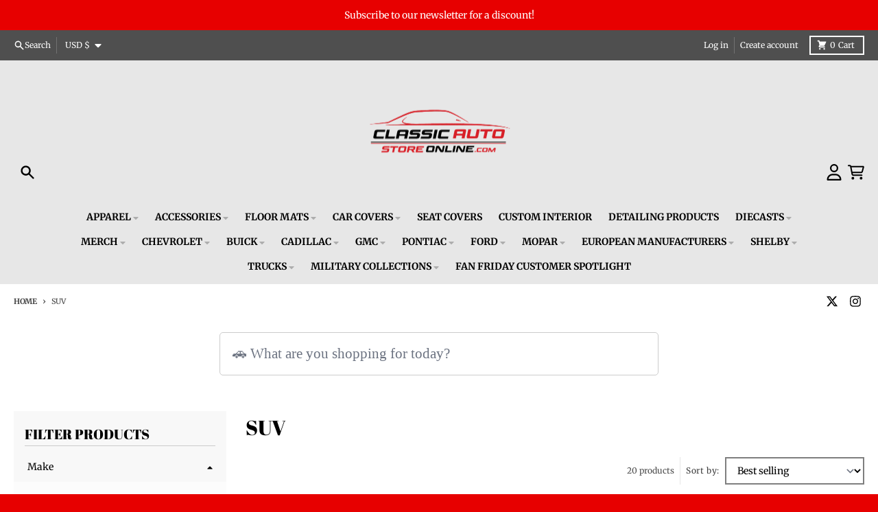

--- FILE ---
content_type: text/html; charset=utf-8
request_url: https://classicautostoreonline.com/collections/suv
body_size: 61659
content:
<!doctype html>
<html class="no-js" dir="ltr" lang="en">
  <head>
    <script src="//d1liekpayvooaz.cloudfront.net/apps/customizery/customizery.js?shop=gmstoresonline.myshopify.com"></script>
    <meta charset="utf-8">
    <meta http-equiv="X-UA-Compatible" content="IE=edge">
    <meta name="viewport" content="width=device-width,initial-scale=1">
    <meta name="theme-color" content="#e70000">
    <link rel="canonical" href="https://classicautostoreonline.com/collections/suv">
    <link rel="preconnect" href="https://cdn.shopify.com" crossorigin><link href="//classicautostoreonline.com/cdn/shop/t/10/assets/global.js?v=90021326747112155611717768986" as="script" rel="preload"><link rel="apple-touch-icon" sizes="180x180" href="//classicautostoreonline.com/cdn/shop/files/CLASSIC_TRANSPARENT_BACKGROUND_LOGO_9c26068f-31cc-40b1-a03f-4163506f9a84.png?crop=center&height=180&v=1717433357&width=180">
      <link rel="icon" type="image/png" href="//classicautostoreonline.com/cdn/shop/files/CLASSIC_TRANSPARENT_BACKGROUND_LOGO_9c26068f-31cc-40b1-a03f-4163506f9a84.png?crop=center&height=32&v=1717433357&width=32"><link rel="preconnect" href="https://fonts.shopifycdn.com" crossorigin><title>SUV</title><meta property="og:site_name" content="ClassicAutoStoreOnline.com">
<meta property="og:url" content="https://classicautostoreonline.com/collections/suv">
<meta property="og:title" content="SUV">
<meta property="og:type" content="product.group">
<meta property="og:description" content="ClassicAutoStoreOnline.com is the #1 retailer of officially licensed classic auto apparel, accessories, car covers, floor mats, signs, diecasts, gifts and much more!"><meta property="og:image" content="http://classicautostoreonline.com/cdn/shop/files/IMG_5072_d5d00113-1281-40f6-9888-21c1c430f369.jpg?v=1627069243">
  <meta property="og:image:secure_url" content="https://classicautostoreonline.com/cdn/shop/files/IMG_5072_d5d00113-1281-40f6-9888-21c1c430f369.jpg?v=1627069243">
  <meta property="og:image:width" content="4368">
  <meta property="og:image:height" content="2912"><meta name="twitter:card" content="summary_large_image">
<meta name="twitter:title" content="SUV">
<meta name="twitter:description" content="ClassicAutoStoreOnline.com is the #1 retailer of officially licensed classic auto apparel, accessories, car covers, floor mats, signs, diecasts, gifts and much more!">
<script>
  window.theme = {
    shopUrl: 'https://classicautostoreonline.com',
    routes: {
      root_url: '/',
      account_url: '/account',
      account_login_url: 'https://classicautostoreonline.com/customer_authentication/redirect?locale=en&region_country=US',
      account_logout_url: '/account/logout',
      account_recover_url: '/account/recover',
      account_register_url: 'https://shopify.com/3397910617/account?locale=en',
      account_addresses_url: '/account/addresses',
      collections_url: '/collections',
      all_products_collection_url: '/collections/all',
      search_url: '/search',
      cart_url: '/cart',
      cart_update_url: '/cart/update',
      cart_add_url: '/cart/add',
      cart_change_url: '/cart/change',
      cart_clear_url: '/cart/clear',
      product_recommendations_url: '/recommendations/products',
      predictive_search_url: '/search/suggest'
    },
    info: { name: 'District' },
    strings: {
      addToCart: `Add to cart`,
      preOrder: `Pre-Order`,
      soldOut: `Sold out`,
      unavailable: `Unavailable`,
      addressError: `Error looking up that address`,
      addressNoResults: `No results for that address`,
      addressQueryLimit: `You have exceeded the Google API usage limit. Consider upgrading to a <a href="https://developers.google.com/maps/premium/usage-limits">Premium Plan</a>.`,
      authError: `There was a problem authenticating your Google Maps account.`,
      unitPrice: `Unit price`,
      unitPriceSeparator: `per`,
    },
    cartStrings: {
      error: `There was an error while updating your cart. Please try again.`,
      quantityError: `You can only add [quantity] of this item to your cart.`,
    },
    accessiblityStrings: {
      giftCardRecipientExpanded: `Gift card recipient form expanded`,
      giftCardRecipientCollapsed: `Gift card recipient form collapsed`,
    },
    pageType: `collection`,
    customer: false,
    moneyFormat: "${{amount}}",
    ajaxCartEnable: true,
    cartData: {"note":null,"attributes":{},"original_total_price":0,"total_price":0,"total_discount":0,"total_weight":0.0,"item_count":0,"items":[],"requires_shipping":false,"currency":"USD","items_subtotal_price":0,"cart_level_discount_applications":[],"checkout_charge_amount":0},
    mobileBreakpoint: 768,
    packages: [],
  };
  // Publish / Subscribe
  const PUB_SUB_EVENTS = {
    cartUpdate: 'cart-update',
    quantityUpdate: 'quantity-update',
    variantChange: 'variant-change',
    cartError: 'cart-error',
  };
  let subscribers = {};

  function subscribe(eventName, callback) {
    if (subscribers[eventName] === undefined) {
      subscribers[eventName] = [];
    }

    subscribers[eventName] = [...subscribers[eventName], callback];

    return function unsubscribe() {
      subscribers[eventName] = subscribers[eventName].filter((cb) => {
        return cb !== callback;
      });
    };
  }

  function publish(eventName, data) {
    if (subscribers[eventName]) {
      subscribers[eventName].forEach((callback) => {
        callback(data);
      });
    }
  }
  theme.loadPackages = (packages) => {
    packages.forEach((package) => {
      if (!theme.packages.includes(package)) {
        const placeholderScript = document.querySelector(`script[data-package="${package}"]`);
        if (!placeholderScript) return;

        const src = placeholderScript.dataset.src;
        const script = document.createElement('script');
        script.src = src;
        script.async = false;
        script.defer = true;
        document.body.append(script);
        theme.packages.push(package);
      }
    });
  };
  document.documentElement.className = document.documentElement.className.replace('no-js', 'js');
</script><script src="//classicautostoreonline.com/cdn/shop/t/10/assets/global.js?v=90021326747112155611717768986" defer="defer"></script><script>window.performance && window.performance.mark && window.performance.mark('shopify.content_for_header.start');</script><meta name="google-site-verification" content="m4yzTs67P03LnAAj5Vz2qVPy5h0VYkStBN6-IGPeFJk">
<meta id="shopify-digital-wallet" name="shopify-digital-wallet" content="/3397910617/digital_wallets/dialog">
<meta name="shopify-checkout-api-token" content="ac47c95918c7e52a1615eeb693dd6ca6">
<meta id="in-context-paypal-metadata" data-shop-id="3397910617" data-venmo-supported="false" data-environment="production" data-locale="en_US" data-paypal-v4="true" data-currency="USD">
<link rel="alternate" type="application/atom+xml" title="Feed" href="/collections/suv.atom" />
<link rel="alternate" type="application/json+oembed" href="https://classicautostoreonline.com/collections/suv.oembed">
<script async="async" src="/checkouts/internal/preloads.js?locale=en-US"></script>
<link rel="preconnect" href="https://shop.app" crossorigin="anonymous">
<script async="async" src="https://shop.app/checkouts/internal/preloads.js?locale=en-US&shop_id=3397910617" crossorigin="anonymous"></script>
<script id="apple-pay-shop-capabilities" type="application/json">{"shopId":3397910617,"countryCode":"US","currencyCode":"USD","merchantCapabilities":["supports3DS"],"merchantId":"gid:\/\/shopify\/Shop\/3397910617","merchantName":"ClassicAutoStoreOnline.com","requiredBillingContactFields":["postalAddress","email","phone"],"requiredShippingContactFields":["postalAddress","email","phone"],"shippingType":"shipping","supportedNetworks":["visa","masterCard","amex","discover","elo","jcb"],"total":{"type":"pending","label":"ClassicAutoStoreOnline.com","amount":"1.00"},"shopifyPaymentsEnabled":true,"supportsSubscriptions":true}</script>
<script id="shopify-features" type="application/json">{"accessToken":"ac47c95918c7e52a1615eeb693dd6ca6","betas":["rich-media-storefront-analytics"],"domain":"classicautostoreonline.com","predictiveSearch":true,"shopId":3397910617,"locale":"en"}</script>
<script>var Shopify = Shopify || {};
Shopify.shop = "gmstoresonline.myshopify.com";
Shopify.locale = "en";
Shopify.currency = {"active":"USD","rate":"1.0"};
Shopify.country = "US";
Shopify.theme = {"name":"District - 6.7.24","id":127842877545,"schema_name":"District","schema_version":"4.5.2","theme_store_id":735,"role":"main"};
Shopify.theme.handle = "null";
Shopify.theme.style = {"id":null,"handle":null};
Shopify.cdnHost = "classicautostoreonline.com/cdn";
Shopify.routes = Shopify.routes || {};
Shopify.routes.root = "/";</script>
<script type="module">!function(o){(o.Shopify=o.Shopify||{}).modules=!0}(window);</script>
<script>!function(o){function n(){var o=[];function n(){o.push(Array.prototype.slice.apply(arguments))}return n.q=o,n}var t=o.Shopify=o.Shopify||{};t.loadFeatures=n(),t.autoloadFeatures=n()}(window);</script>
<script>
  window.ShopifyPay = window.ShopifyPay || {};
  window.ShopifyPay.apiHost = "shop.app\/pay";
  window.ShopifyPay.redirectState = null;
</script>
<script id="shop-js-analytics" type="application/json">{"pageType":"collection"}</script>
<script defer="defer" async type="module" src="//classicautostoreonline.com/cdn/shopifycloud/shop-js/modules/v2/client.init-shop-cart-sync_DlSlHazZ.en.esm.js"></script>
<script defer="defer" async type="module" src="//classicautostoreonline.com/cdn/shopifycloud/shop-js/modules/v2/chunk.common_D16XZWos.esm.js"></script>
<script type="module">
  await import("//classicautostoreonline.com/cdn/shopifycloud/shop-js/modules/v2/client.init-shop-cart-sync_DlSlHazZ.en.esm.js");
await import("//classicautostoreonline.com/cdn/shopifycloud/shop-js/modules/v2/chunk.common_D16XZWos.esm.js");

  window.Shopify.SignInWithShop?.initShopCartSync?.({"fedCMEnabled":true,"windoidEnabled":true});

</script>
<script>
  window.Shopify = window.Shopify || {};
  if (!window.Shopify.featureAssets) window.Shopify.featureAssets = {};
  window.Shopify.featureAssets['shop-js'] = {"shop-cart-sync":["modules/v2/client.shop-cart-sync_DKWYiEUO.en.esm.js","modules/v2/chunk.common_D16XZWos.esm.js"],"init-fed-cm":["modules/v2/client.init-fed-cm_vfPMjZAC.en.esm.js","modules/v2/chunk.common_D16XZWos.esm.js"],"init-shop-email-lookup-coordinator":["modules/v2/client.init-shop-email-lookup-coordinator_CR38P6MB.en.esm.js","modules/v2/chunk.common_D16XZWos.esm.js"],"init-shop-cart-sync":["modules/v2/client.init-shop-cart-sync_DlSlHazZ.en.esm.js","modules/v2/chunk.common_D16XZWos.esm.js"],"shop-cash-offers":["modules/v2/client.shop-cash-offers_CJw4IQ6B.en.esm.js","modules/v2/chunk.common_D16XZWos.esm.js","modules/v2/chunk.modal_UwFWkumu.esm.js"],"shop-toast-manager":["modules/v2/client.shop-toast-manager_BY778Uv6.en.esm.js","modules/v2/chunk.common_D16XZWos.esm.js"],"init-windoid":["modules/v2/client.init-windoid_DVhZdEm3.en.esm.js","modules/v2/chunk.common_D16XZWos.esm.js"],"shop-button":["modules/v2/client.shop-button_D2ZzKUPa.en.esm.js","modules/v2/chunk.common_D16XZWos.esm.js"],"avatar":["modules/v2/client.avatar_BTnouDA3.en.esm.js"],"init-customer-accounts-sign-up":["modules/v2/client.init-customer-accounts-sign-up_CQZUmjGN.en.esm.js","modules/v2/client.shop-login-button_Cu5K-F7X.en.esm.js","modules/v2/chunk.common_D16XZWos.esm.js","modules/v2/chunk.modal_UwFWkumu.esm.js"],"pay-button":["modules/v2/client.pay-button_CcBqbGU7.en.esm.js","modules/v2/chunk.common_D16XZWos.esm.js"],"init-shop-for-new-customer-accounts":["modules/v2/client.init-shop-for-new-customer-accounts_B5DR5JTE.en.esm.js","modules/v2/client.shop-login-button_Cu5K-F7X.en.esm.js","modules/v2/chunk.common_D16XZWos.esm.js","modules/v2/chunk.modal_UwFWkumu.esm.js"],"shop-login-button":["modules/v2/client.shop-login-button_Cu5K-F7X.en.esm.js","modules/v2/chunk.common_D16XZWos.esm.js","modules/v2/chunk.modal_UwFWkumu.esm.js"],"shop-follow-button":["modules/v2/client.shop-follow-button_BX8Slf17.en.esm.js","modules/v2/chunk.common_D16XZWos.esm.js","modules/v2/chunk.modal_UwFWkumu.esm.js"],"init-customer-accounts":["modules/v2/client.init-customer-accounts_DjKkmQ2w.en.esm.js","modules/v2/client.shop-login-button_Cu5K-F7X.en.esm.js","modules/v2/chunk.common_D16XZWos.esm.js","modules/v2/chunk.modal_UwFWkumu.esm.js"],"lead-capture":["modules/v2/client.lead-capture_ChWCg7nV.en.esm.js","modules/v2/chunk.common_D16XZWos.esm.js","modules/v2/chunk.modal_UwFWkumu.esm.js"],"checkout-modal":["modules/v2/client.checkout-modal_DPnpVyv-.en.esm.js","modules/v2/chunk.common_D16XZWos.esm.js","modules/v2/chunk.modal_UwFWkumu.esm.js"],"shop-login":["modules/v2/client.shop-login_leRXJtcZ.en.esm.js","modules/v2/chunk.common_D16XZWos.esm.js","modules/v2/chunk.modal_UwFWkumu.esm.js"],"payment-terms":["modules/v2/client.payment-terms_Bp9K0NXD.en.esm.js","modules/v2/chunk.common_D16XZWos.esm.js","modules/v2/chunk.modal_UwFWkumu.esm.js"]};
</script>
<script>(function() {
  var isLoaded = false;
  function asyncLoad() {
    if (isLoaded) return;
    isLoaded = true;
    var urls = ["https:\/\/chimpstatic.com\/mcjs-connected\/js\/users\/80c37c221dede9138a5005ac1\/cd91cd89ea95b89369cf7ebb7.js?shop=gmstoresonline.myshopify.com","https:\/\/shopify-widget.route.com\/shopify.widget.js?shop=gmstoresonline.myshopify.com","\/\/d1liekpayvooaz.cloudfront.net\/apps\/smile\/smile.js?shop=gmstoresonline.myshopify.com","\/\/d1liekpayvooaz.cloudfront.net\/apps\/customizery\/customizery.js?shop=gmstoresonline.myshopify.com","https:\/\/cdn.robinpro.gallery\/js\/client.js?v=5ad0431\u0026shop=gmstoresonline.myshopify.com","https:\/\/cdn.richpanel.com\/js\/richpanel_shopify_script.js?appClientId=carolinaonlineretail6704\u0026tenantId=carolinaonlineretail670\u0026shop=gmstoresonline.myshopify.com\u0026shop=gmstoresonline.myshopify.com"];
    for (var i = 0; i < urls.length; i++) {
      var s = document.createElement('script');
      s.type = 'text/javascript';
      s.async = true;
      s.src = urls[i];
      var x = document.getElementsByTagName('script')[0];
      x.parentNode.insertBefore(s, x);
    }
  };
  if(window.attachEvent) {
    window.attachEvent('onload', asyncLoad);
  } else {
    window.addEventListener('load', asyncLoad, false);
  }
})();</script>
<script id="__st">var __st={"a":3397910617,"offset":-18000,"reqid":"cd665cf5-40ce-4ad2-94b1-e837224055a3-1768585680","pageurl":"classicautostoreonline.com\/collections\/suv","u":"43698032c1ee","p":"collection","rtyp":"collection","rid":89721798745};</script>
<script>window.ShopifyPaypalV4VisibilityTracking = true;</script>
<script id="captcha-bootstrap">!function(){'use strict';const t='contact',e='account',n='new_comment',o=[[t,t],['blogs',n],['comments',n],[t,'customer']],c=[[e,'customer_login'],[e,'guest_login'],[e,'recover_customer_password'],[e,'create_customer']],r=t=>t.map((([t,e])=>`form[action*='/${t}']:not([data-nocaptcha='true']) input[name='form_type'][value='${e}']`)).join(','),a=t=>()=>t?[...document.querySelectorAll(t)].map((t=>t.form)):[];function s(){const t=[...o],e=r(t);return a(e)}const i='password',u='form_key',d=['recaptcha-v3-token','g-recaptcha-response','h-captcha-response',i],f=()=>{try{return window.sessionStorage}catch{return}},m='__shopify_v',_=t=>t.elements[u];function p(t,e,n=!1){try{const o=window.sessionStorage,c=JSON.parse(o.getItem(e)),{data:r}=function(t){const{data:e,action:n}=t;return t[m]||n?{data:e,action:n}:{data:t,action:n}}(c);for(const[e,n]of Object.entries(r))t.elements[e]&&(t.elements[e].value=n);n&&o.removeItem(e)}catch(o){console.error('form repopulation failed',{error:o})}}const l='form_type',E='cptcha';function T(t){t.dataset[E]=!0}const w=window,h=w.document,L='Shopify',v='ce_forms',y='captcha';let A=!1;((t,e)=>{const n=(g='f06e6c50-85a8-45c8-87d0-21a2b65856fe',I='https://cdn.shopify.com/shopifycloud/storefront-forms-hcaptcha/ce_storefront_forms_captcha_hcaptcha.v1.5.2.iife.js',D={infoText:'Protected by hCaptcha',privacyText:'Privacy',termsText:'Terms'},(t,e,n)=>{const o=w[L][v],c=o.bindForm;if(c)return c(t,g,e,D).then(n);var r;o.q.push([[t,g,e,D],n]),r=I,A||(h.body.append(Object.assign(h.createElement('script'),{id:'captcha-provider',async:!0,src:r})),A=!0)});var g,I,D;w[L]=w[L]||{},w[L][v]=w[L][v]||{},w[L][v].q=[],w[L][y]=w[L][y]||{},w[L][y].protect=function(t,e){n(t,void 0,e),T(t)},Object.freeze(w[L][y]),function(t,e,n,w,h,L){const[v,y,A,g]=function(t,e,n){const i=e?o:[],u=t?c:[],d=[...i,...u],f=r(d),m=r(i),_=r(d.filter((([t,e])=>n.includes(e))));return[a(f),a(m),a(_),s()]}(w,h,L),I=t=>{const e=t.target;return e instanceof HTMLFormElement?e:e&&e.form},D=t=>v().includes(t);t.addEventListener('submit',(t=>{const e=I(t);if(!e)return;const n=D(e)&&!e.dataset.hcaptchaBound&&!e.dataset.recaptchaBound,o=_(e),c=g().includes(e)&&(!o||!o.value);(n||c)&&t.preventDefault(),c&&!n&&(function(t){try{if(!f())return;!function(t){const e=f();if(!e)return;const n=_(t);if(!n)return;const o=n.value;o&&e.removeItem(o)}(t);const e=Array.from(Array(32),(()=>Math.random().toString(36)[2])).join('');!function(t,e){_(t)||t.append(Object.assign(document.createElement('input'),{type:'hidden',name:u})),t.elements[u].value=e}(t,e),function(t,e){const n=f();if(!n)return;const o=[...t.querySelectorAll(`input[type='${i}']`)].map((({name:t})=>t)),c=[...d,...o],r={};for(const[a,s]of new FormData(t).entries())c.includes(a)||(r[a]=s);n.setItem(e,JSON.stringify({[m]:1,action:t.action,data:r}))}(t,e)}catch(e){console.error('failed to persist form',e)}}(e),e.submit())}));const S=(t,e)=>{t&&!t.dataset[E]&&(n(t,e.some((e=>e===t))),T(t))};for(const o of['focusin','change'])t.addEventListener(o,(t=>{const e=I(t);D(e)&&S(e,y())}));const B=e.get('form_key'),M=e.get(l),P=B&&M;t.addEventListener('DOMContentLoaded',(()=>{const t=y();if(P)for(const e of t)e.elements[l].value===M&&p(e,B);[...new Set([...A(),...v().filter((t=>'true'===t.dataset.shopifyCaptcha))])].forEach((e=>S(e,t)))}))}(h,new URLSearchParams(w.location.search),n,t,e,['guest_login'])})(!0,!0)}();</script>
<script integrity="sha256-4kQ18oKyAcykRKYeNunJcIwy7WH5gtpwJnB7kiuLZ1E=" data-source-attribution="shopify.loadfeatures" defer="defer" src="//classicautostoreonline.com/cdn/shopifycloud/storefront/assets/storefront/load_feature-a0a9edcb.js" crossorigin="anonymous"></script>
<script crossorigin="anonymous" defer="defer" src="//classicautostoreonline.com/cdn/shopifycloud/storefront/assets/shopify_pay/storefront-65b4c6d7.js?v=20250812"></script>
<script data-source-attribution="shopify.dynamic_checkout.dynamic.init">var Shopify=Shopify||{};Shopify.PaymentButton=Shopify.PaymentButton||{isStorefrontPortableWallets:!0,init:function(){window.Shopify.PaymentButton.init=function(){};var t=document.createElement("script");t.src="https://classicautostoreonline.com/cdn/shopifycloud/portable-wallets/latest/portable-wallets.en.js",t.type="module",document.head.appendChild(t)}};
</script>
<script data-source-attribution="shopify.dynamic_checkout.buyer_consent">
  function portableWalletsHideBuyerConsent(e){var t=document.getElementById("shopify-buyer-consent"),n=document.getElementById("shopify-subscription-policy-button");t&&n&&(t.classList.add("hidden"),t.setAttribute("aria-hidden","true"),n.removeEventListener("click",e))}function portableWalletsShowBuyerConsent(e){var t=document.getElementById("shopify-buyer-consent"),n=document.getElementById("shopify-subscription-policy-button");t&&n&&(t.classList.remove("hidden"),t.removeAttribute("aria-hidden"),n.addEventListener("click",e))}window.Shopify?.PaymentButton&&(window.Shopify.PaymentButton.hideBuyerConsent=portableWalletsHideBuyerConsent,window.Shopify.PaymentButton.showBuyerConsent=portableWalletsShowBuyerConsent);
</script>
<script data-source-attribution="shopify.dynamic_checkout.cart.bootstrap">document.addEventListener("DOMContentLoaded",(function(){function t(){return document.querySelector("shopify-accelerated-checkout-cart, shopify-accelerated-checkout")}if(t())Shopify.PaymentButton.init();else{new MutationObserver((function(e,n){t()&&(Shopify.PaymentButton.init(),n.disconnect())})).observe(document.body,{childList:!0,subtree:!0})}}));
</script>
<link id="shopify-accelerated-checkout-styles" rel="stylesheet" media="screen" href="https://classicautostoreonline.com/cdn/shopifycloud/portable-wallets/latest/accelerated-checkout-backwards-compat.css" crossorigin="anonymous">
<style id="shopify-accelerated-checkout-cart">
        #shopify-buyer-consent {
  margin-top: 1em;
  display: inline-block;
  width: 100%;
}

#shopify-buyer-consent.hidden {
  display: none;
}

#shopify-subscription-policy-button {
  background: none;
  border: none;
  padding: 0;
  text-decoration: underline;
  font-size: inherit;
  cursor: pointer;
}

#shopify-subscription-policy-button::before {
  box-shadow: none;
}

      </style>

<script>window.performance && window.performance.mark && window.performance.mark('shopify.content_for_header.end');</script>

<script>
    window.BOLD = window.BOLD || {};
        window.BOLD.options = window.BOLD.options || {};
        window.BOLD.options.settings = window.BOLD.options.settings || {};
        window.BOLD.options.settings.v1_variant_mode = window.BOLD.options.settings.v1_variant_mode || true;
        window.BOLD.options.settings.hybrid_fix_auto_insert_inputs =
        window.BOLD.options.settings.hybrid_fix_auto_insert_inputs || true;
</script>
<script>window.BOLD = window.BOLD || {};
    window.BOLD.common = window.BOLD.common || {};
    window.BOLD.common.Shopify = window.BOLD.common.Shopify || {};
    window.BOLD.common.Shopify.shop = {
      domain: 'classicautostoreonline.com',
      permanent_domain: 'gmstoresonline.myshopify.com',
      url: 'https://classicautostoreonline.com',
      secure_url: 'https://classicautostoreonline.com',money_format: "${{amount}}",currency: "USD"
    };
    window.BOLD.common.Shopify.customer = {
      id: null,
      tags: null,
    };
    window.BOLD.common.Shopify.cart = {"note":null,"attributes":{},"original_total_price":0,"total_price":0,"total_discount":0,"total_weight":0.0,"item_count":0,"items":[],"requires_shipping":false,"currency":"USD","items_subtotal_price":0,"cart_level_discount_applications":[],"checkout_charge_amount":0};
    window.BOLD.common.template = 'collection';window.BOLD.common.Shopify.formatMoney = function(money, format) {
        function n(t, e) {
            return "undefined" == typeof t ? e : t
        }
        function r(t, e, r, i) {
            if (e = n(e, 2),
                r = n(r, ","),
                i = n(i, "."),
            isNaN(t) || null == t)
                return 0;
            t = (t / 100).toFixed(e);
            var o = t.split(".")
                , a = o[0].replace(/(\d)(?=(\d\d\d)+(?!\d))/g, "$1" + r)
                , s = o[1] ? i + o[1] : "";
            return a + s
        }
        "string" == typeof money && (money = money.replace(".", ""));
        var i = ""
            , o = /\{\{\s*(\w+)\s*\}\}/
            , a = format || window.BOLD.common.Shopify.shop.money_format || window.Shopify.money_format || "$ {{ amount }}";
        switch (a.match(o)[1]) {
            case "amount":
                i = r(money, 2, ",", ".");
                break;
            case "amount_no_decimals":
                i = r(money, 0, ",", ".");
                break;
            case "amount_with_comma_separator":
                i = r(money, 2, ".", ",");
                break;
            case "amount_no_decimals_with_comma_separator":
                i = r(money, 0, ".", ",");
                break;
            case "amount_with_space_separator":
                i = r(money, 2, " ", ",");
                break;
            case "amount_no_decimals_with_space_separator":
                i = r(money, 0, " ", ",");
                break;
            case "amount_with_apostrophe_separator":
                i = r(money, 2, "'", ".");
                break;
        }
        return a.replace(o, i);
    };
    window.BOLD.common.Shopify.saveProduct = function (handle, product) {
      if (typeof handle === 'string' && typeof window.BOLD.common.Shopify.products[handle] === 'undefined') {
        if (typeof product === 'number') {
          window.BOLD.common.Shopify.handles[product] = handle;
          product = { id: product };
        }
        window.BOLD.common.Shopify.products[handle] = product;
      }
    };
    window.BOLD.common.Shopify.saveVariant = function (variant_id, variant) {
      if (typeof variant_id === 'number' && typeof window.BOLD.common.Shopify.variants[variant_id] === 'undefined') {
        window.BOLD.common.Shopify.variants[variant_id] = variant;
      }
    };window.BOLD.common.Shopify.products = window.BOLD.common.Shopify.products || {};
    window.BOLD.common.Shopify.variants = window.BOLD.common.Shopify.variants || {};
    window.BOLD.common.Shopify.handles = window.BOLD.common.Shopify.handles || {};window.BOLD.common.Shopify.saveProduct(null, null);window.BOLD.apps_installed = {"Product Options":2} || {};window.BOLD.common.Shopify.saveProduct("jeep-duck-pet-bed-and-seat-cover-pet2g101jepdckb-classic-auto-store-online", 14878315708787);window.BOLD.common.Shopify.saveVariant(51979317641587, { product_id: 14878315708787, product_handle: "jeep-duck-pet-bed-and-seat-cover-pet2g101jepdckb-classic-auto-store-online", price: 6399, group_id: '', csp_metafield: {}});window.BOLD.common.Shopify.saveVariant(51979317674355, { product_id: 14878315708787, product_handle: "jeep-duck-pet-bed-and-seat-cover-pet2g101jepdckb-classic-auto-store-online", price: 6399, group_id: '', csp_metafield: {}});window.BOLD.common.Shopify.saveVariant(51979317707123, { product_id: 14878315708787, product_handle: "jeep-duck-pet-bed-and-seat-cover-pet2g101jepdckb-classic-auto-store-online", price: 6399, group_id: '', csp_metafield: {}});window.BOLD.common.Shopify.saveVariant(51979317739891, { product_id: 14878315708787, product_handle: "jeep-duck-pet-bed-and-seat-cover-pet2g101jepdckb-classic-auto-store-online", price: 6399, group_id: '', csp_metafield: {}});window.BOLD.common.Shopify.saveProduct("jeep-logo-pet-bed-and-seat-cover-pet2g101jeplb-classic-auto-store-online", 14878313709939);window.BOLD.common.Shopify.saveVariant(51979313938803, { product_id: 14878313709939, product_handle: "jeep-logo-pet-bed-and-seat-cover-pet2g101jeplb-classic-auto-store-online", price: 6399, group_id: '', csp_metafield: {}});window.BOLD.common.Shopify.saveVariant(51979313971571, { product_id: 14878313709939, product_handle: "jeep-logo-pet-bed-and-seat-cover-pet2g101jeplb-classic-auto-store-online", price: 6399, group_id: '', csp_metafield: {}});window.BOLD.common.Shopify.saveVariant(51979314004339, { product_id: 14878313709939, product_handle: "jeep-logo-pet-bed-and-seat-cover-pet2g101jeplb-classic-auto-store-online", price: 6399, group_id: '', csp_metafield: {}});window.BOLD.common.Shopify.saveVariant(51979314037107, { product_id: 14878313709939, product_handle: "jeep-logo-pet-bed-and-seat-cover-pet2g101jeplb-classic-auto-store-online", price: 6399, group_id: '', csp_metafield: {}});window.BOLD.common.Shopify.saveProduct("tg-50-a-tailgate-seal-cadillac-escalade-1999-2000-15986675-tg-50-a", 15082298114419);window.BOLD.common.Shopify.saveVariant(52542031430003, { product_id: 15082298114419, product_handle: "tg-50-a-tailgate-seal-cadillac-escalade-1999-2000-15986675-tg-50-a", price: 11099, group_id: '', csp_metafield: {}});window.BOLD.common.Shopify.saveProduct("tg-50-rear-hatch-seal-cadillac-escalade-1999-2000-15758707-tg-50", 15082298016115);window.BOLD.common.Shopify.saveVariant(52542031331699, { product_id: 15082298016115, product_handle: "tg-50-rear-hatch-seal-cadillac-escalade-1999-2000-15758707-tg-50", price: 11799, group_id: '', csp_metafield: {}});window.BOLD.common.Shopify.saveProduct("tg-10-t-tg-10-t-liftgate-seal-push-on-trim-style-on-body-each-cadillac-escalade-2007-2017-escalade-esv-2007-2014-22775503-tg-10-t", 15082297393523);window.BOLD.common.Shopify.saveVariant(52542030709107, { product_id: 15082297393523, product_handle: "tg-10-t-tg-10-t-liftgate-seal-push-on-trim-style-on-body-each-cadillac-escalade-2007-2017-escalade-esv-2007-2014-22775503-tg-10-t", price: 15799, group_id: '', csp_metafield: {}});window.BOLD.common.Shopify.saveProduct("upper-door-seal-00-06-gm-full-size-suv-fits-passenger-side-only-each-lm-121-s", 15082076143987);window.BOLD.common.Shopify.saveVariant(52541622878579, { product_id: 15082076143987, product_handle: "upper-door-seal-00-06-gm-full-size-suv-fits-passenger-side-only-each-lm-121-s", price: 8999, group_id: '', csp_metafield: {}});window.BOLD.common.Shopify.saveProduct("lm-101-s-door-seal-rear-left-or-right-cadillac-escalade-1999-2000-lm-101-s", 15082072342899);window.BOLD.common.Shopify.saveVariant(52541615178099, { product_id: 15082072342899, product_handle: "lm-101-s-door-seal-rear-left-or-right-cadillac-escalade-1999-2000-lm-101-s", price: 7999, group_id: '', csp_metafield: {}});window.BOLD.common.Shopify.saveProduct("lm-101-p-door-seal-cadillac-escalade-2007-2014-escalade-esv-2007-2014-escalade-ext-2007-2014-22766400-22766399-22766417-lm-101-p", 15082072244595);window.BOLD.common.Shopify.saveVariant(52541614948723, { product_id: 15082072244595, product_handle: "lm-101-p-door-seal-cadillac-escalade-2007-2014-escalade-esv-2007-2014-escalade-ext-2007-2014-22766400-22766399-22766417-lm-101-p", price: 14149, group_id: '', csp_metafield: {}});window.BOLD.common.Shopify.saveProduct("upper-door-seal-00-06-gm-full-size-suv-4-door-on-body-pair-lm-101-g", 15082072113523);window.BOLD.common.Shopify.saveVariant(52541614784883, { product_id: 15082072113523, product_handle: "upper-door-seal-00-06-gm-full-size-suv-4-door-on-body-pair-lm-101-g", price: 15399, group_id: '', csp_metafield: {}});window.BOLD.common.Shopify.saveProduct("lm-101-e-door-seal-15023772-lm-101-e", 15082072015219);window.BOLD.common.Shopify.saveVariant(52541614555507, { product_id: 15082072015219, product_handle: "lm-101-e-door-seal-15023772-lm-101-e", price: 7049, group_id: '', csp_metafield: {}});window.BOLD.common.Shopify.saveProduct("lm-101-d-rear-door-seal-cadillac-escalade-2000-2006-lm-101-d", 15082071949683);window.BOLD.common.Shopify.saveVariant(52541614326131, { product_id: 15082071949683, product_handle: "lm-101-d-rear-door-seal-cadillac-escalade-2000-2006-lm-101-d", price: 11849, group_id: '', csp_metafield: {}});window.BOLD.common.Shopify.saveProduct("lm-101-a-front-door-seal-cadillac-escalade-2000-2006-lm-101-a", 15082071818611);window.BOLD.common.Shopify.saveVariant(52541613867379, { product_id: 15082071818611, product_handle: "lm-101-a-front-door-seal-cadillac-escalade-2000-2006-lm-101-a", price: 10699, group_id: '', csp_metafield: {}});window.BOLD.common.Shopify.saveProduct("is-lm-101-t-door-seal-imported-cadillac-escalade-1999-2000-15758703-is-lm-101-t", 15082067951987);window.BOLD.common.Shopify.saveVariant(52541606953331, { product_id: 15082067951987, product_handle: "is-lm-101-t-door-seal-imported-cadillac-escalade-1999-2000-15758703-is-lm-101-t", price: 11599, group_id: '', csp_metafield: {}});window.BOLD.common.Shopify.saveProduct("front-coil-spring-insulator-bn-113", 15082022306163);window.BOLD.common.Shopify.saveVariant(52541493674355, { product_id: 15082022306163, product_handle: "front-coil-spring-insulator-bn-113", price: 3099, group_id: '', csp_metafield: {}});window.BOLD.common.Shopify.saveProduct("2000-06-chevrolet-tahoe-steering-wheel-cover-tahoe0006wheel1-classicautostoreonline", 15072355582323);window.BOLD.common.Shopify.saveVariant(52489228976499, { product_id: 15072355582323, product_handle: "2000-06-chevrolet-tahoe-steering-wheel-cover-tahoe0006wheel1-classicautostoreonline", price: 12999, group_id: '', csp_metafield: {}});window.BOLD.common.Shopify.saveProduct("2000-06-chevrolet-tahoe-steering-wheel-cover-tahoe0006wheel-classicautostoreonline", 15072355451251);window.BOLD.common.Shopify.saveVariant(52489228845427, { product_id: 15072355451251, product_handle: "2000-06-chevrolet-tahoe-steering-wheel-cover-tahoe0006wheel-classicautostoreonline", price: 12999, group_id: '', csp_metafield: {}});window.BOLD.common.Shopify.saveProduct("1992-00-chevrolet-tahoe-steering-wheel-cover-tahoe9200wheel1-classicautostoreonline", 15072308363635);window.BOLD.common.Shopify.saveVariant(52489130377587, { product_id: 15072308363635, product_handle: "1992-00-chevrolet-tahoe-steering-wheel-cover-tahoe9200wheel1-classicautostoreonline", price: 12999, group_id: '', csp_metafield: {}});window.BOLD.common.Shopify.saveProduct("jeep-smiley-face-pet-bed-and-seat-cover-pet2g101jepsfb-classic-auto-store-online", 14878314004851);window.BOLD.common.Shopify.saveVariant(51979314463091, { product_id: 14878314004851, product_handle: "jeep-smiley-face-pet-bed-and-seat-cover-pet2g101jepsfb-classic-auto-store-online", price: 6399, group_id: '', csp_metafield: {}});window.BOLD.common.Shopify.saveVariant(51979314495859, { product_id: 14878314004851, product_handle: "jeep-smiley-face-pet-bed-and-seat-cover-pet2g101jepsfb-classic-auto-store-online", price: 6399, group_id: '', csp_metafield: {}});window.BOLD.common.Shopify.saveVariant(51979314528627, { product_id: 14878314004851, product_handle: "jeep-smiley-face-pet-bed-and-seat-cover-pet2g101jepsfb-classic-auto-store-online", price: 6399, group_id: '', csp_metafield: {}});window.BOLD.common.Shopify.saveVariant(51979314561395, { product_id: 14878314004851, product_handle: "jeep-smiley-face-pet-bed-and-seat-cover-pet2g101jepsfb-classic-auto-store-online", price: 6399, group_id: '', csp_metafield: {}});window.BOLD.common.Shopify.saveProduct("chevrolet-bowtie-fluffy-pet-bed-and-seat-cover-pet2gofursb-classic-auto-store-online", 14878312137075);window.BOLD.common.Shopify.saveVariant(51979310760307, { product_id: 14878312137075, product_handle: "chevrolet-bowtie-fluffy-pet-bed-and-seat-cover-pet2gofursb-classic-auto-store-online", price: 7399, group_id: '', csp_metafield: {}});window.BOLD.common.Shopify.saveVariant(51979310793075, { product_id: 14878312137075, product_handle: "chevrolet-bowtie-fluffy-pet-bed-and-seat-cover-pet2gofursb-classic-auto-store-online", price: 7399, group_id: '', csp_metafield: {}});window.BOLD.common.Shopify.saveVariant(51979310825843, { product_id: 14878312137075, product_handle: "chevrolet-bowtie-fluffy-pet-bed-and-seat-cover-pet2gofursb-classic-auto-store-online", price: 7399, group_id: '', csp_metafield: {}});window.BOLD.common.Shopify.saveVariant(51979310858611, { product_id: 14878312137075, product_handle: "chevrolet-bowtie-fluffy-pet-bed-and-seat-cover-pet2gofursb-classic-auto-store-online", price: 7399, group_id: '', csp_metafield: {}});window.BOLD.common.Shopify.saveVariant(51979310891379, { product_id: 14878312137075, product_handle: "chevrolet-bowtie-fluffy-pet-bed-and-seat-cover-pet2gofursb-classic-auto-store-online", price: 10799, group_id: '', csp_metafield: {}});window.BOLD.common.Shopify.saveVariant(51979310924147, { product_id: 14878312137075, product_handle: "chevrolet-bowtie-fluffy-pet-bed-and-seat-cover-pet2gofursb-classic-auto-store-online", price: 10799, group_id: '', csp_metafield: {}});window.BOLD.common.Shopify.saveVariant(51979310956915, { product_id: 14878312137075, product_handle: "chevrolet-bowtie-fluffy-pet-bed-and-seat-cover-pet2gofursb-classic-auto-store-online", price: 10799, group_id: '', csp_metafield: {}});window.BOLD.common.Shopify.saveVariant(51979310989683, { product_id: 14878312137075, product_handle: "chevrolet-bowtie-fluffy-pet-bed-and-seat-cover-pet2gofursb-classic-auto-store-online", price: 10799, group_id: '', csp_metafield: {}});window.BOLD.common.Shopify.saveProduct("tahoe-script-stainless-steel-frame-laser-etched-mirrored-16687-classic-auto-store-online", 7075726917737);window.BOLD.common.Shopify.saveVariant(40819062472809, { product_id: 7075726917737, product_handle: "tahoe-script-stainless-steel-frame-laser-etched-mirrored-16687-classic-auto-store-online", price: 3999, group_id: '', csp_metafield: {}});window.BOLD.common.Shopify.metafields = window.BOLD.common.Shopify.metafields || {};window.BOLD.common.Shopify.metafields["bold_rp"] = {};window.BOLD.common.Shopify.metafields["bold_csp_defaults"] = {};window.BOLD.common.cacheParams = window.BOLD.common.cacheParams || {};
</script><link href="//classicautostoreonline.com/cdn/shop/t/10/assets/bold-options.css?v=123160307633435409531718112338" rel="stylesheet" type="text/css" media="all" />
<script defer src="https://options.shopapps.site/js/options.js"></script>
<script>
    window.BOLD.common.cacheParams.options = 1768163655;
</script>

<style data-shopify>
@font-face {
  font-family: Merriweather;
  font-weight: 400;
  font-style: normal;
  font-display: swap;
  src: url("//classicautostoreonline.com/cdn/fonts/merriweather/merriweather_n4.349a72bc63b970a8b7f00dc33f5bda2ec52f79cc.woff2") format("woff2"),
       url("//classicautostoreonline.com/cdn/fonts/merriweather/merriweather_n4.5a396c75a89c25b516c9d3cb026490795288d821.woff") format("woff");
}
@font-face {
  font-family: Merriweather;
  font-weight: 700;
  font-style: normal;
  font-display: swap;
  src: url("//classicautostoreonline.com/cdn/fonts/merriweather/merriweather_n7.19270b7a7a551caaabc4ca9d96160fde1ff78390.woff2") format("woff2"),
       url("//classicautostoreonline.com/cdn/fonts/merriweather/merriweather_n7.cd38b457ece1a89976a4da2d642ece091dc8235f.woff") format("woff");
}
@font-face {
  font-family: Merriweather;
  font-weight: 400;
  font-style: italic;
  font-display: swap;
  src: url("//classicautostoreonline.com/cdn/fonts/merriweather/merriweather_i4.f5b9cf70acd5cd4d838a0ca60bf8178b62cb1301.woff2") format("woff2"),
       url("//classicautostoreonline.com/cdn/fonts/merriweather/merriweather_i4.946cfa27ccfc2ba1850f3e8d4115a49e1be34578.woff") format("woff");
}
@font-face {
  font-family: Merriweather;
  font-weight: 700;
  font-style: italic;
  font-display: swap;
  src: url("//classicautostoreonline.com/cdn/fonts/merriweather/merriweather_i7.f0c0f7ed3a3954dab58b704b14a01616fb5b0c9b.woff2") format("woff2"),
       url("//classicautostoreonline.com/cdn/fonts/merriweather/merriweather_i7.0563ab59ca3ecf64e1fcde02f520f39dcec40efd.woff") format("woff");
}
@font-face {
  font-family: "Abril Fatface";
  font-weight: 400;
  font-style: normal;
  font-display: swap;
  src: url("//classicautostoreonline.com/cdn/fonts/abril_fatface/abrilfatface_n4.002841dd08a4d39b2c2d7fe9d598d4782afb7225.woff2") format("woff2"),
       url("//classicautostoreonline.com/cdn/fonts/abril_fatface/abrilfatface_n4.0d8f922831420cd750572c7a70f4c623018424d8.woff") format("woff");
}
@font-face {
  font-family: Merriweather;
  font-weight: 400;
  font-style: normal;
  font-display: swap;
  src: url("//classicautostoreonline.com/cdn/fonts/merriweather/merriweather_n4.349a72bc63b970a8b7f00dc33f5bda2ec52f79cc.woff2") format("woff2"),
       url("//classicautostoreonline.com/cdn/fonts/merriweather/merriweather_n4.5a396c75a89c25b516c9d3cb026490795288d821.woff") format("woff");
}
@font-face {
  font-family: Merriweather;
  font-weight: 700;
  font-style: normal;
  font-display: swap;
  src: url("//classicautostoreonline.com/cdn/fonts/merriweather/merriweather_n7.19270b7a7a551caaabc4ca9d96160fde1ff78390.woff2") format("woff2"),
       url("//classicautostoreonline.com/cdn/fonts/merriweather/merriweather_n7.cd38b457ece1a89976a4da2d642ece091dc8235f.woff") format("woff");
}
:root {
    --base-font-size: 16px;
    --body-font-family: Merriweather, serif;
    --heading-font-family: "Abril Fatface", serif;
    --navigation-font-family: Merriweather, serif;
    --body-style: normal;
    --body-weight: 400;
    --body-weight-bolder: 700;
    --heading-style: normal;
    --heading-weight: 400;
    --heading-weight-bolder: 700;
    --heading-capitalize: uppercase;
    --navigation-style: normal;
    --navigation-weight: 400;
    --navigation-weight-bolder: 700;--primary-text-color: #000000;
    --primary-title-color: #000000;
    --primary-accent-color: #e70000;
    --primary-accent-color-80: rgba(231, 0, 0, 0.8);
    --primary-accent-text-color: #ffffff;
    --primary-background-color: #ffffff;
    --primary-background-color-75: rgba(255, 255, 255, 0.8);
    --primary-secondary-background-color: #f8f8f8;
    --primary-secondary-background-color-50: #fcfcfc;
    --primary-section-border-color: #ffffff;
    --primary-text-color-05: #f2f2f2;
    --primary-text-color-10: #e6e6e6;
    --primary-text-color-20: #cccccc;
    --primary-text-color-30: #b3b3b3;
    --primary-text-color-40: #999999;
    --primary-text-color-50: #808080;
    --primary-text-color-60: #666666;
    --primary-text-color-70: #4d4d4d;
    --primary-text-color-80: #333333;
    --primary-text-color-90: #191919;
    --section-text-color: #000000;
    --section-text-color-75: rgba(0, 0, 0, 0.75);
    --section-text-color-50: rgba(0, 0, 0, 0.5);
    --section-title-color: #000000;
    --section-accent-color: #e70000;
    --section-accent-text-color: #ffffff;
    --section-accent-hover-color: #ce0000;
    --section-overlay-color: transparent;
    --section-overlay-hover-color: transparent;
    --section-background-color: #ffffff;
    --section-primary-border-color: #000000;
    --modal-background-color: #000000;--max-width-screen: 1280px;
    --max-width-header: 1280px;
    --spacing-section: 4rem;
    --spacing-section-half: 2rem;
    --spacing-rail: 1.25rem;
    --text-align-section: center;--swiper-theme-color: #e70000;
    --duration-default: 200ms;
    --tw-ring-inset: ;
    --tw-blur: ;
    --tw-brightness: ;
    --tw-contrast: ;
    --tw-grayscale: ;
    --tw-hue-rotate: ;
    --tw-invert: ;
    --tw-saturate: ;
    --tw-sepia: ;
    --tw-drop-shadow: ;
    --tw-filter: var(--tw-blur) var(--tw-brightness) var(--tw-contrast) var(--tw-grayscale) var(--tw-hue-rotate) var(--tw-invert) var(--tw-saturate) var(--tw-sepia) var(--tw-drop-shadow);
  }
</style><link href="//classicautostoreonline.com/cdn/shop/t/10/assets/base.css?v=150733377105352729011718783493" rel="stylesheet" type="text/css" media="all" />
<link rel="preload" as="font" href="//classicautostoreonline.com/cdn/fonts/merriweather/merriweather_n4.349a72bc63b970a8b7f00dc33f5bda2ec52f79cc.woff2" type="font/woff2" crossorigin><link rel="preload" as="font" href="//classicautostoreonline.com/cdn/fonts/abril_fatface/abrilfatface_n4.002841dd08a4d39b2c2d7fe9d598d4782afb7225.woff2" type="font/woff2" crossorigin><link rel="preload" as="font" href="//classicautostoreonline.com/cdn/fonts/merriweather/merriweather_n4.349a72bc63b970a8b7f00dc33f5bda2ec52f79cc.woff2" type="font/woff2" crossorigin><!-- BEGIN app block: shopify://apps/instafeed/blocks/head-block/c447db20-095d-4a10-9725-b5977662c9d5 --><link rel="preconnect" href="https://cdn.nfcube.com/">
<link rel="preconnect" href="https://scontent.cdninstagram.com/">


  <script>
    document.addEventListener('DOMContentLoaded', function () {
      let instafeedScript = document.createElement('script');

      
        instafeedScript.src = 'https://storage.nfcube.com/instafeed-c868c31b2c0d46591533449f7b168bd4.js';
      

      document.body.appendChild(instafeedScript);
    });
  </script>





<!-- END app block --><!-- BEGIN app block: shopify://apps/judge-me-reviews/blocks/judgeme_core/61ccd3b1-a9f2-4160-9fe9-4fec8413e5d8 --><!-- Start of Judge.me Core -->






<link rel="dns-prefetch" href="https://cdnwidget.judge.me">
<link rel="dns-prefetch" href="https://cdn.judge.me">
<link rel="dns-prefetch" href="https://cdn1.judge.me">
<link rel="dns-prefetch" href="https://api.judge.me">

<script data-cfasync='false' class='jdgm-settings-script'>window.jdgmSettings={"pagination":5,"disable_web_reviews":false,"badge_no_review_text":"No reviews","badge_n_reviews_text":"{{ n }} review/reviews","hide_badge_preview_if_no_reviews":true,"badge_hide_text":false,"enforce_center_preview_badge":false,"widget_title":"Customer Reviews","widget_open_form_text":"Write a review","widget_close_form_text":"Cancel review","widget_refresh_page_text":"Refresh page","widget_summary_text":"Based on {{ number_of_reviews }} review/reviews","widget_no_review_text":"Be the first to write a review","widget_name_field_text":"Display name","widget_verified_name_field_text":"Verified Name (public)","widget_name_placeholder_text":"Display name","widget_required_field_error_text":"This field is required.","widget_email_field_text":"Email address","widget_verified_email_field_text":"Verified Email (private, can not be edited)","widget_email_placeholder_text":"Your email address","widget_email_field_error_text":"Please enter a valid email address.","widget_rating_field_text":"Rating","widget_review_title_field_text":"Review Title","widget_review_title_placeholder_text":"Give your review a title","widget_review_body_field_text":"Review content","widget_review_body_placeholder_text":"Start writing here...","widget_pictures_field_text":"Picture/Video (optional)","widget_submit_review_text":"Submit Review","widget_submit_verified_review_text":"Submit Verified Review","widget_submit_success_msg_with_auto_publish":"Thank you! Please refresh the page in a few moments to see your review. You can remove or edit your review by logging into \u003ca href='https://judge.me/login' target='_blank' rel='nofollow noopener'\u003eJudge.me\u003c/a\u003e","widget_submit_success_msg_no_auto_publish":"Thank you! Your review will be published as soon as it is approved by the shop admin. You can remove or edit your review by logging into \u003ca href='https://judge.me/login' target='_blank' rel='nofollow noopener'\u003eJudge.me\u003c/a\u003e","widget_show_default_reviews_out_of_total_text":"Showing {{ n_reviews_shown }} out of {{ n_reviews }} reviews.","widget_show_all_link_text":"Show all","widget_show_less_link_text":"Show less","widget_author_said_text":"{{ reviewer_name }} said:","widget_days_text":"{{ n }} days ago","widget_weeks_text":"{{ n }} week/weeks ago","widget_months_text":"{{ n }} month/months ago","widget_years_text":"{{ n }} year/years ago","widget_yesterday_text":"Yesterday","widget_today_text":"Today","widget_replied_text":"\u003e\u003e {{ shop_name }} replied:","widget_read_more_text":"Read more","widget_reviewer_name_as_initial":"","widget_rating_filter_color":"#fbcd0a","widget_rating_filter_see_all_text":"See all reviews","widget_sorting_most_recent_text":"Most Recent","widget_sorting_highest_rating_text":"Highest Rating","widget_sorting_lowest_rating_text":"Lowest Rating","widget_sorting_with_pictures_text":"Only Pictures","widget_sorting_most_helpful_text":"Most Helpful","widget_open_question_form_text":"Ask a question","widget_reviews_subtab_text":"Reviews","widget_questions_subtab_text":"Questions","widget_question_label_text":"Question","widget_answer_label_text":"Answer","widget_question_placeholder_text":"Write your question here","widget_submit_question_text":"Submit Question","widget_question_submit_success_text":"Thank you for your question! We will notify you once it gets answered.","verified_badge_text":"Verified","verified_badge_bg_color":"","verified_badge_text_color":"","verified_badge_placement":"left-of-reviewer-name","widget_review_max_height":"","widget_hide_border":false,"widget_social_share":false,"widget_thumb":false,"widget_review_location_show":false,"widget_location_format":"","all_reviews_include_out_of_store_products":true,"all_reviews_out_of_store_text":"(out of store)","all_reviews_pagination":100,"all_reviews_product_name_prefix_text":"about","enable_review_pictures":true,"enable_question_anwser":false,"widget_theme":"default","review_date_format":"mm/dd/yyyy","default_sort_method":"most-recent","widget_product_reviews_subtab_text":"Product Reviews","widget_shop_reviews_subtab_text":"Shop Reviews","widget_other_products_reviews_text":"Reviews for other products","widget_store_reviews_subtab_text":"Store reviews","widget_no_store_reviews_text":"This store hasn't received any reviews yet","widget_web_restriction_product_reviews_text":"This product hasn't received any reviews yet","widget_no_items_text":"No items found","widget_show_more_text":"Show more","widget_write_a_store_review_text":"Write a Store Review","widget_other_languages_heading":"Reviews in Other Languages","widget_translate_review_text":"Translate review to {{ language }}","widget_translating_review_text":"Translating...","widget_show_original_translation_text":"Show original ({{ language }})","widget_translate_review_failed_text":"Review couldn't be translated.","widget_translate_review_retry_text":"Retry","widget_translate_review_try_again_later_text":"Try again later","show_product_url_for_grouped_product":false,"widget_sorting_pictures_first_text":"Pictures First","show_pictures_on_all_rev_page_mobile":false,"show_pictures_on_all_rev_page_desktop":false,"floating_tab_hide_mobile_install_preference":false,"floating_tab_button_name":"★ Reviews","floating_tab_title":"Let customers speak for us","floating_tab_button_color":"","floating_tab_button_background_color":"","floating_tab_url":"","floating_tab_url_enabled":false,"floating_tab_tab_style":"text","all_reviews_text_badge_text":"Customers rate us {{ shop.metafields.judgeme.all_reviews_rating | round: 1 }}/5 based on {{ shop.metafields.judgeme.all_reviews_count }} reviews.","all_reviews_text_badge_text_branded_style":"{{ shop.metafields.judgeme.all_reviews_rating | round: 1 }} out of 5 stars based on {{ shop.metafields.judgeme.all_reviews_count }} reviews","is_all_reviews_text_badge_a_link":false,"show_stars_for_all_reviews_text_badge":false,"all_reviews_text_badge_url":"","all_reviews_text_style":"branded","all_reviews_text_color_style":"judgeme_brand_color","all_reviews_text_color":"#108474","all_reviews_text_show_jm_brand":false,"featured_carousel_show_header":true,"featured_carousel_title":"Let customers speak for us","testimonials_carousel_title":"Customers are saying","videos_carousel_title":"Real customer stories","cards_carousel_title":"Customers are saying","featured_carousel_count_text":"from {{ n }} reviews","featured_carousel_add_link_to_all_reviews_page":false,"featured_carousel_url":"","featured_carousel_show_images":true,"featured_carousel_autoslide_interval":5,"featured_carousel_arrows_on_the_sides":false,"featured_carousel_height":250,"featured_carousel_width":80,"featured_carousel_image_size":0,"featured_carousel_image_height":250,"featured_carousel_arrow_color":"#eeeeee","verified_count_badge_style":"branded","verified_count_badge_orientation":"horizontal","verified_count_badge_color_style":"judgeme_brand_color","verified_count_badge_color":"#108474","is_verified_count_badge_a_link":false,"verified_count_badge_url":"","verified_count_badge_show_jm_brand":true,"widget_rating_preset_default":5,"widget_first_sub_tab":"product-reviews","widget_show_histogram":true,"widget_histogram_use_custom_color":false,"widget_pagination_use_custom_color":false,"widget_star_use_custom_color":false,"widget_verified_badge_use_custom_color":false,"widget_write_review_use_custom_color":false,"picture_reminder_submit_button":"Upload Pictures","enable_review_videos":false,"mute_video_by_default":false,"widget_sorting_videos_first_text":"Videos First","widget_review_pending_text":"Pending","featured_carousel_items_for_large_screen":3,"social_share_options_order":"Facebook,Twitter","remove_microdata_snippet":false,"disable_json_ld":false,"enable_json_ld_products":false,"preview_badge_show_question_text":false,"preview_badge_no_question_text":"No questions","preview_badge_n_question_text":"{{ number_of_questions }} question/questions","qa_badge_show_icon":false,"qa_badge_position":"same-row","remove_judgeme_branding":false,"widget_add_search_bar":false,"widget_search_bar_placeholder":"Search","widget_sorting_verified_only_text":"Verified only","featured_carousel_theme":"default","featured_carousel_show_rating":true,"featured_carousel_show_title":true,"featured_carousel_show_body":true,"featured_carousel_show_date":false,"featured_carousel_show_reviewer":true,"featured_carousel_show_product":false,"featured_carousel_header_background_color":"#108474","featured_carousel_header_text_color":"#ffffff","featured_carousel_name_product_separator":"reviewed","featured_carousel_full_star_background":"#108474","featured_carousel_empty_star_background":"#dadada","featured_carousel_vertical_theme_background":"#f9fafb","featured_carousel_verified_badge_enable":true,"featured_carousel_verified_badge_color":"#108474","featured_carousel_border_style":"round","featured_carousel_review_line_length_limit":3,"featured_carousel_more_reviews_button_text":"Read more reviews","featured_carousel_view_product_button_text":"View product","all_reviews_page_load_reviews_on":"scroll","all_reviews_page_load_more_text":"Load More Reviews","disable_fb_tab_reviews":false,"enable_ajax_cdn_cache":false,"widget_advanced_speed_features":5,"widget_public_name_text":"displayed publicly like","default_reviewer_name":"John Smith","default_reviewer_name_has_non_latin":true,"widget_reviewer_anonymous":"Anonymous","medals_widget_title":"Judge.me Review Medals","medals_widget_background_color":"#f9fafb","medals_widget_position":"footer_all_pages","medals_widget_border_color":"#f9fafb","medals_widget_verified_text_position":"left","medals_widget_use_monochromatic_version":false,"medals_widget_elements_color":"#108474","show_reviewer_avatar":true,"widget_invalid_yt_video_url_error_text":"Not a YouTube video URL","widget_max_length_field_error_text":"Please enter no more than {0} characters.","widget_show_country_flag":false,"widget_show_collected_via_shop_app":true,"widget_verified_by_shop_badge_style":"light","widget_verified_by_shop_text":"Verified by Shop","widget_show_photo_gallery":false,"widget_load_with_code_splitting":true,"widget_ugc_install_preference":false,"widget_ugc_title":"Made by us, Shared by you","widget_ugc_subtitle":"Tag us to see your picture featured in our page","widget_ugc_arrows_color":"#ffffff","widget_ugc_primary_button_text":"Buy Now","widget_ugc_primary_button_background_color":"#108474","widget_ugc_primary_button_text_color":"#ffffff","widget_ugc_primary_button_border_width":"0","widget_ugc_primary_button_border_style":"none","widget_ugc_primary_button_border_color":"#108474","widget_ugc_primary_button_border_radius":"25","widget_ugc_secondary_button_text":"Load More","widget_ugc_secondary_button_background_color":"#ffffff","widget_ugc_secondary_button_text_color":"#108474","widget_ugc_secondary_button_border_width":"2","widget_ugc_secondary_button_border_style":"solid","widget_ugc_secondary_button_border_color":"#108474","widget_ugc_secondary_button_border_radius":"25","widget_ugc_reviews_button_text":"View Reviews","widget_ugc_reviews_button_background_color":"#ffffff","widget_ugc_reviews_button_text_color":"#108474","widget_ugc_reviews_button_border_width":"2","widget_ugc_reviews_button_border_style":"solid","widget_ugc_reviews_button_border_color":"#108474","widget_ugc_reviews_button_border_radius":"25","widget_ugc_reviews_button_link_to":"judgeme-reviews-page","widget_ugc_show_post_date":true,"widget_ugc_max_width":"800","widget_rating_metafield_value_type":true,"widget_primary_color":"#E70000","widget_enable_secondary_color":false,"widget_secondary_color":"#edf5f5","widget_summary_average_rating_text":"{{ average_rating }} out of 5","widget_media_grid_title":"Customer photos \u0026 videos","widget_media_grid_see_more_text":"See more","widget_round_style":false,"widget_show_product_medals":true,"widget_verified_by_judgeme_text":"Verified by Judge.me","widget_show_store_medals":true,"widget_verified_by_judgeme_text_in_store_medals":"Verified by Judge.me","widget_media_field_exceed_quantity_message":"Sorry, we can only accept {{ max_media }} for one review.","widget_media_field_exceed_limit_message":"{{ file_name }} is too large, please select a {{ media_type }} less than {{ size_limit }}MB.","widget_review_submitted_text":"Review Submitted!","widget_question_submitted_text":"Question Submitted!","widget_close_form_text_question":"Cancel","widget_write_your_answer_here_text":"Write your answer here","widget_enabled_branded_link":true,"widget_show_collected_by_judgeme":false,"widget_reviewer_name_color":"","widget_write_review_text_color":"","widget_write_review_bg_color":"","widget_collected_by_judgeme_text":"collected by Judge.me","widget_pagination_type":"standard","widget_load_more_text":"Load More","widget_load_more_color":"#108474","widget_full_review_text":"Full Review","widget_read_more_reviews_text":"Read More Reviews","widget_read_questions_text":"Read Questions","widget_questions_and_answers_text":"Questions \u0026 Answers","widget_verified_by_text":"Verified by","widget_verified_text":"Verified","widget_number_of_reviews_text":"{{ number_of_reviews }} reviews","widget_back_button_text":"Back","widget_next_button_text":"Next","widget_custom_forms_filter_button":"Filters","custom_forms_style":"horizontal","widget_show_review_information":false,"how_reviews_are_collected":"How reviews are collected?","widget_show_review_keywords":false,"widget_gdpr_statement":"How we use your data: We'll only contact you about the review you left, and only if necessary. By submitting your review, you agree to Judge.me's \u003ca href='https://judge.me/terms' target='_blank' rel='nofollow noopener'\u003eterms\u003c/a\u003e, \u003ca href='https://judge.me/privacy' target='_blank' rel='nofollow noopener'\u003eprivacy\u003c/a\u003e and \u003ca href='https://judge.me/content-policy' target='_blank' rel='nofollow noopener'\u003econtent\u003c/a\u003e policies.","widget_multilingual_sorting_enabled":false,"widget_translate_review_content_enabled":false,"widget_translate_review_content_method":"manual","popup_widget_review_selection":"automatically_with_pictures","popup_widget_round_border_style":true,"popup_widget_show_title":true,"popup_widget_show_body":true,"popup_widget_show_reviewer":false,"popup_widget_show_product":true,"popup_widget_show_pictures":true,"popup_widget_use_review_picture":true,"popup_widget_show_on_home_page":true,"popup_widget_show_on_product_page":true,"popup_widget_show_on_collection_page":true,"popup_widget_show_on_cart_page":true,"popup_widget_position":"bottom_left","popup_widget_first_review_delay":5,"popup_widget_duration":5,"popup_widget_interval":5,"popup_widget_review_count":5,"popup_widget_hide_on_mobile":true,"review_snippet_widget_round_border_style":true,"review_snippet_widget_card_color":"#FFFFFF","review_snippet_widget_slider_arrows_background_color":"#FFFFFF","review_snippet_widget_slider_arrows_color":"#000000","review_snippet_widget_star_color":"#108474","show_product_variant":false,"all_reviews_product_variant_label_text":"Variant: ","widget_show_verified_branding":true,"widget_ai_summary_title":"Customers say","widget_ai_summary_disclaimer":"AI-powered review summary based on recent customer reviews","widget_show_ai_summary":false,"widget_show_ai_summary_bg":false,"widget_show_review_title_input":false,"redirect_reviewers_invited_via_email":"external_form","request_store_review_after_product_review":true,"request_review_other_products_in_order":false,"review_form_color_scheme":"default","review_form_corner_style":"square","review_form_star_color":{},"review_form_text_color":"#333333","review_form_background_color":"#ffffff","review_form_field_background_color":"#fafafa","review_form_button_color":{},"review_form_button_text_color":"#ffffff","review_form_modal_overlay_color":"#000000","review_content_screen_title_text":"How would you rate this product?","review_content_introduction_text":"We would love it if you would share a bit about your experience.","store_review_form_title_text":"How would you rate this store?","store_review_form_introduction_text":"We would love it if you would share a bit about your experience.","show_review_guidance_text":true,"one_star_review_guidance_text":"Poor","five_star_review_guidance_text":"Great","customer_information_screen_title_text":"About you","customer_information_introduction_text":"Please tell us more about you.","custom_questions_screen_title_text":"Your experience in more detail","custom_questions_introduction_text":"Here are a few questions to help us understand more about your experience.","review_submitted_screen_title_text":"Thanks for your review!","review_submitted_screen_thank_you_text":"We are processing it and it will appear on the store soon.","review_submitted_screen_email_verification_text":"Please confirm your email by clicking the link we just sent you. This helps us keep reviews authentic.","review_submitted_request_store_review_text":"Would you like to share your experience of shopping with us?","review_submitted_review_other_products_text":"Would you like to review these products?","store_review_screen_title_text":"Would you like to share your experience of shopping with us?","store_review_introduction_text":"We value your feedback and use it to improve. Please share any thoughts or suggestions you have.","reviewer_media_screen_title_picture_text":"Share a picture","reviewer_media_introduction_picture_text":"Upload a photo to support your review.","reviewer_media_screen_title_video_text":"Share a video","reviewer_media_introduction_video_text":"Upload a video to support your review.","reviewer_media_screen_title_picture_or_video_text":"Share a picture or video","reviewer_media_introduction_picture_or_video_text":"Upload a photo or video to support your review.","reviewer_media_youtube_url_text":"Paste your Youtube URL here","advanced_settings_next_step_button_text":"Next","advanced_settings_close_review_button_text":"Close","modal_write_review_flow":true,"write_review_flow_required_text":"Required","write_review_flow_privacy_message_text":"We respect your privacy.","write_review_flow_anonymous_text":"Post review as anonymous","write_review_flow_visibility_text":"This won't be visible to other customers.","write_review_flow_multiple_selection_help_text":"Select as many as you like","write_review_flow_single_selection_help_text":"Select one option","write_review_flow_required_field_error_text":"This field is required","write_review_flow_invalid_email_error_text":"Please enter a valid email address","write_review_flow_max_length_error_text":"Max. {{ max_length }} characters.","write_review_flow_media_upload_text":"\u003cb\u003eClick to upload\u003c/b\u003e or drag and drop","write_review_flow_gdpr_statement":"We'll only contact you about your review if necessary. By submitting your review, you agree to our \u003ca href='https://judge.me/terms' target='_blank' rel='nofollow noopener'\u003eterms and conditions\u003c/a\u003e and \u003ca href='https://judge.me/privacy' target='_blank' rel='nofollow noopener'\u003eprivacy policy\u003c/a\u003e.","rating_only_reviews_enabled":false,"show_negative_reviews_help_screen":false,"new_review_flow_help_screen_rating_threshold":3,"negative_review_resolution_screen_title_text":"Tell us more","negative_review_resolution_text":"Your experience matters to us. If there were issues with your purchase, we're here to help. Feel free to reach out to us, we'd love the opportunity to make things right.","negative_review_resolution_button_text":"Contact us","negative_review_resolution_proceed_with_review_text":"Leave a review","negative_review_resolution_subject":"Issue with purchase from {{ shop_name }}.{{ order_name }}","preview_badge_collection_page_install_status":false,"widget_review_custom_css":"","preview_badge_custom_css":"","preview_badge_stars_count":"5-stars","featured_carousel_custom_css":"","floating_tab_custom_css":"","all_reviews_widget_custom_css":"","medals_widget_custom_css":"","verified_badge_custom_css":"","all_reviews_text_custom_css":"","transparency_badges_collected_via_store_invite":false,"transparency_badges_from_another_provider":false,"transparency_badges_collected_from_store_visitor":false,"transparency_badges_collected_by_verified_review_provider":false,"transparency_badges_earned_reward":false,"transparency_badges_collected_via_store_invite_text":"Review collected via store invitation","transparency_badges_from_another_provider_text":"Review collected from another provider","transparency_badges_collected_from_store_visitor_text":"Review collected from a store visitor","transparency_badges_written_in_google_text":"Review written in Google","transparency_badges_written_in_etsy_text":"Review written in Etsy","transparency_badges_written_in_shop_app_text":"Review written in Shop App","transparency_badges_earned_reward_text":"Review earned a reward for future purchase","product_review_widget_per_page":10,"widget_store_review_label_text":"Review about the store","checkout_comment_extension_title_on_product_page":"Customer Comments","checkout_comment_extension_num_latest_comment_show":5,"checkout_comment_extension_format":"name_and_timestamp","checkout_comment_customer_name":"last_initial","checkout_comment_comment_notification":true,"preview_badge_collection_page_install_preference":false,"preview_badge_home_page_install_preference":false,"preview_badge_product_page_install_preference":false,"review_widget_install_preference":"","review_carousel_install_preference":false,"floating_reviews_tab_install_preference":"none","verified_reviews_count_badge_install_preference":false,"all_reviews_text_install_preference":false,"review_widget_best_location":false,"judgeme_medals_install_preference":false,"review_widget_revamp_enabled":false,"review_widget_qna_enabled":false,"review_widget_header_theme":"minimal","review_widget_widget_title_enabled":true,"review_widget_header_text_size":"medium","review_widget_header_text_weight":"regular","review_widget_average_rating_style":"compact","review_widget_bar_chart_enabled":true,"review_widget_bar_chart_type":"numbers","review_widget_bar_chart_style":"standard","review_widget_expanded_media_gallery_enabled":false,"review_widget_reviews_section_theme":"standard","review_widget_image_style":"thumbnails","review_widget_review_image_ratio":"square","review_widget_stars_size":"medium","review_widget_verified_badge":"standard_text","review_widget_review_title_text_size":"medium","review_widget_review_text_size":"medium","review_widget_review_text_length":"medium","review_widget_number_of_columns_desktop":3,"review_widget_carousel_transition_speed":5,"review_widget_custom_questions_answers_display":"always","review_widget_button_text_color":"#FFFFFF","review_widget_text_color":"#000000","review_widget_lighter_text_color":"#7B7B7B","review_widget_corner_styling":"soft","review_widget_review_word_singular":"review","review_widget_review_word_plural":"reviews","review_widget_voting_label":"Helpful?","review_widget_shop_reply_label":"Reply from {{ shop_name }}:","review_widget_filters_title":"Filters","qna_widget_question_word_singular":"Question","qna_widget_question_word_plural":"Questions","qna_widget_answer_reply_label":"Answer from {{ answerer_name }}:","qna_content_screen_title_text":"Ask a question about this product","qna_widget_question_required_field_error_text":"Please enter your question.","qna_widget_flow_gdpr_statement":"We'll only contact you about your question if necessary. By submitting your question, you agree to our \u003ca href='https://judge.me/terms' target='_blank' rel='nofollow noopener'\u003eterms and conditions\u003c/a\u003e and \u003ca href='https://judge.me/privacy' target='_blank' rel='nofollow noopener'\u003eprivacy policy\u003c/a\u003e.","qna_widget_question_submitted_text":"Thanks for your question!","qna_widget_close_form_text_question":"Close","qna_widget_question_submit_success_text":"We’ll notify you by email when your question is answered.","all_reviews_widget_v2025_enabled":false,"all_reviews_widget_v2025_header_theme":"default","all_reviews_widget_v2025_widget_title_enabled":true,"all_reviews_widget_v2025_header_text_size":"medium","all_reviews_widget_v2025_header_text_weight":"regular","all_reviews_widget_v2025_average_rating_style":"compact","all_reviews_widget_v2025_bar_chart_enabled":true,"all_reviews_widget_v2025_bar_chart_type":"numbers","all_reviews_widget_v2025_bar_chart_style":"standard","all_reviews_widget_v2025_expanded_media_gallery_enabled":false,"all_reviews_widget_v2025_show_store_medals":true,"all_reviews_widget_v2025_show_photo_gallery":true,"all_reviews_widget_v2025_show_review_keywords":false,"all_reviews_widget_v2025_show_ai_summary":false,"all_reviews_widget_v2025_show_ai_summary_bg":false,"all_reviews_widget_v2025_add_search_bar":false,"all_reviews_widget_v2025_default_sort_method":"most-recent","all_reviews_widget_v2025_reviews_per_page":10,"all_reviews_widget_v2025_reviews_section_theme":"default","all_reviews_widget_v2025_image_style":"thumbnails","all_reviews_widget_v2025_review_image_ratio":"square","all_reviews_widget_v2025_stars_size":"medium","all_reviews_widget_v2025_verified_badge":"bold_badge","all_reviews_widget_v2025_review_title_text_size":"medium","all_reviews_widget_v2025_review_text_size":"medium","all_reviews_widget_v2025_review_text_length":"medium","all_reviews_widget_v2025_number_of_columns_desktop":3,"all_reviews_widget_v2025_carousel_transition_speed":5,"all_reviews_widget_v2025_custom_questions_answers_display":"always","all_reviews_widget_v2025_show_product_variant":false,"all_reviews_widget_v2025_show_reviewer_avatar":true,"all_reviews_widget_v2025_reviewer_name_as_initial":"","all_reviews_widget_v2025_review_location_show":false,"all_reviews_widget_v2025_location_format":"","all_reviews_widget_v2025_show_country_flag":false,"all_reviews_widget_v2025_verified_by_shop_badge_style":"light","all_reviews_widget_v2025_social_share":false,"all_reviews_widget_v2025_social_share_options_order":"Facebook,Twitter,LinkedIn,Pinterest","all_reviews_widget_v2025_pagination_type":"standard","all_reviews_widget_v2025_button_text_color":"#FFFFFF","all_reviews_widget_v2025_text_color":"#000000","all_reviews_widget_v2025_lighter_text_color":"#7B7B7B","all_reviews_widget_v2025_corner_styling":"soft","all_reviews_widget_v2025_title":"Customer reviews","all_reviews_widget_v2025_ai_summary_title":"Customers say about this store","all_reviews_widget_v2025_no_review_text":"Be the first to write a review","platform":"shopify","branding_url":"https://app.judge.me/reviews","branding_text":"Powered by Judge.me","locale":"en","reply_name":"ClassicAutoStoreOnline.com","widget_version":"3.0","footer":true,"autopublish":false,"review_dates":true,"enable_custom_form":false,"shop_locale":"en","enable_multi_locales_translations":false,"show_review_title_input":false,"review_verification_email_status":"always","can_be_branded":true,"reply_name_text":"ClassicAutoStoreOnline.com"};</script> <style class='jdgm-settings-style'>.jdgm-xx{left:0}:root{--jdgm-primary-color: #E70000;--jdgm-secondary-color: rgba(231,0,0,0.1);--jdgm-star-color: #E70000;--jdgm-write-review-text-color: white;--jdgm-write-review-bg-color: #E70000;--jdgm-paginate-color: #E70000;--jdgm-border-radius: 0;--jdgm-reviewer-name-color: #E70000}.jdgm-histogram__bar-content{background-color:#E70000}.jdgm-rev[data-verified-buyer=true] .jdgm-rev__icon.jdgm-rev__icon:after,.jdgm-rev__buyer-badge.jdgm-rev__buyer-badge{color:white;background-color:#E70000}.jdgm-review-widget--small .jdgm-gallery.jdgm-gallery .jdgm-gallery__thumbnail-link:nth-child(8) .jdgm-gallery__thumbnail-wrapper.jdgm-gallery__thumbnail-wrapper:before{content:"See more"}@media only screen and (min-width: 768px){.jdgm-gallery.jdgm-gallery .jdgm-gallery__thumbnail-link:nth-child(8) .jdgm-gallery__thumbnail-wrapper.jdgm-gallery__thumbnail-wrapper:before{content:"See more"}}.jdgm-prev-badge[data-average-rating='0.00']{display:none !important}.jdgm-author-all-initials{display:none !important}.jdgm-author-last-initial{display:none !important}.jdgm-rev-widg__title{visibility:hidden}.jdgm-rev-widg__summary-text{visibility:hidden}.jdgm-prev-badge__text{visibility:hidden}.jdgm-rev__prod-link-prefix:before{content:'about'}.jdgm-rev__variant-label:before{content:'Variant: '}.jdgm-rev__out-of-store-text:before{content:'(out of store)'}@media only screen and (min-width: 768px){.jdgm-rev__pics .jdgm-rev_all-rev-page-picture-separator,.jdgm-rev__pics .jdgm-rev__product-picture{display:none}}@media only screen and (max-width: 768px){.jdgm-rev__pics .jdgm-rev_all-rev-page-picture-separator,.jdgm-rev__pics .jdgm-rev__product-picture{display:none}}.jdgm-preview-badge[data-template="product"]{display:none !important}.jdgm-preview-badge[data-template="collection"]{display:none !important}.jdgm-preview-badge[data-template="index"]{display:none !important}.jdgm-review-widget[data-from-snippet="true"]{display:none !important}.jdgm-verified-count-badget[data-from-snippet="true"]{display:none !important}.jdgm-carousel-wrapper[data-from-snippet="true"]{display:none !important}.jdgm-all-reviews-text[data-from-snippet="true"]{display:none !important}.jdgm-medals-section[data-from-snippet="true"]{display:none !important}.jdgm-ugc-media-wrapper[data-from-snippet="true"]{display:none !important}.jdgm-rev__transparency-badge[data-badge-type="review_collected_via_store_invitation"]{display:none !important}.jdgm-rev__transparency-badge[data-badge-type="review_collected_from_another_provider"]{display:none !important}.jdgm-rev__transparency-badge[data-badge-type="review_collected_from_store_visitor"]{display:none !important}.jdgm-rev__transparency-badge[data-badge-type="review_written_in_etsy"]{display:none !important}.jdgm-rev__transparency-badge[data-badge-type="review_written_in_google_business"]{display:none !important}.jdgm-rev__transparency-badge[data-badge-type="review_written_in_shop_app"]{display:none !important}.jdgm-rev__transparency-badge[data-badge-type="review_earned_for_future_purchase"]{display:none !important}.jdgm-review-snippet-widget .jdgm-rev-snippet-widget__cards-container .jdgm-rev-snippet-card{border-radius:8px;background:#fff}.jdgm-review-snippet-widget .jdgm-rev-snippet-widget__cards-container .jdgm-rev-snippet-card__rev-rating .jdgm-star{color:#108474}.jdgm-review-snippet-widget .jdgm-rev-snippet-widget__prev-btn,.jdgm-review-snippet-widget .jdgm-rev-snippet-widget__next-btn{border-radius:50%;background:#fff}.jdgm-review-snippet-widget .jdgm-rev-snippet-widget__prev-btn>svg,.jdgm-review-snippet-widget .jdgm-rev-snippet-widget__next-btn>svg{fill:#000}.jdgm-full-rev-modal.rev-snippet-widget .jm-mfp-container .jm-mfp-content,.jdgm-full-rev-modal.rev-snippet-widget .jm-mfp-container .jdgm-full-rev__icon,.jdgm-full-rev-modal.rev-snippet-widget .jm-mfp-container .jdgm-full-rev__pic-img,.jdgm-full-rev-modal.rev-snippet-widget .jm-mfp-container .jdgm-full-rev__reply{border-radius:8px}.jdgm-full-rev-modal.rev-snippet-widget .jm-mfp-container .jdgm-full-rev[data-verified-buyer="true"] .jdgm-full-rev__icon::after{border-radius:8px}.jdgm-full-rev-modal.rev-snippet-widget .jm-mfp-container .jdgm-full-rev .jdgm-rev__buyer-badge{border-radius:calc( 8px / 2 )}.jdgm-full-rev-modal.rev-snippet-widget .jm-mfp-container .jdgm-full-rev .jdgm-full-rev__replier::before{content:'ClassicAutoStoreOnline.com'}.jdgm-full-rev-modal.rev-snippet-widget .jm-mfp-container .jdgm-full-rev .jdgm-full-rev__product-button{border-radius:calc( 8px * 6 )}
</style> <style class='jdgm-settings-style'></style>

  
  
  
  <style class='jdgm-miracle-styles'>
  @-webkit-keyframes jdgm-spin{0%{-webkit-transform:rotate(0deg);-ms-transform:rotate(0deg);transform:rotate(0deg)}100%{-webkit-transform:rotate(359deg);-ms-transform:rotate(359deg);transform:rotate(359deg)}}@keyframes jdgm-spin{0%{-webkit-transform:rotate(0deg);-ms-transform:rotate(0deg);transform:rotate(0deg)}100%{-webkit-transform:rotate(359deg);-ms-transform:rotate(359deg);transform:rotate(359deg)}}@font-face{font-family:'JudgemeStar';src:url("[data-uri]") format("woff");font-weight:normal;font-style:normal}.jdgm-star{font-family:'JudgemeStar';display:inline !important;text-decoration:none !important;padding:0 4px 0 0 !important;margin:0 !important;font-weight:bold;opacity:1;-webkit-font-smoothing:antialiased;-moz-osx-font-smoothing:grayscale}.jdgm-star:hover{opacity:1}.jdgm-star:last-of-type{padding:0 !important}.jdgm-star.jdgm--on:before{content:"\e000"}.jdgm-star.jdgm--off:before{content:"\e001"}.jdgm-star.jdgm--half:before{content:"\e002"}.jdgm-widget *{margin:0;line-height:1.4;-webkit-box-sizing:border-box;-moz-box-sizing:border-box;box-sizing:border-box;-webkit-overflow-scrolling:touch}.jdgm-hidden{display:none !important;visibility:hidden !important}.jdgm-temp-hidden{display:none}.jdgm-spinner{width:40px;height:40px;margin:auto;border-radius:50%;border-top:2px solid #eee;border-right:2px solid #eee;border-bottom:2px solid #eee;border-left:2px solid #ccc;-webkit-animation:jdgm-spin 0.8s infinite linear;animation:jdgm-spin 0.8s infinite linear}.jdgm-spinner:empty{display:block}.jdgm-prev-badge{display:block !important}

</style>


  
  
   


<script data-cfasync='false' class='jdgm-script'>
!function(e){window.jdgm=window.jdgm||{},jdgm.CDN_HOST="https://cdnwidget.judge.me/",jdgm.CDN_HOST_ALT="https://cdn2.judge.me/cdn/widget_frontend/",jdgm.API_HOST="https://api.judge.me/",jdgm.CDN_BASE_URL="https://cdn.shopify.com/extensions/019bc2a9-7271-74a7-b65b-e73c32c977be/judgeme-extensions-295/assets/",
jdgm.docReady=function(d){(e.attachEvent?"complete"===e.readyState:"loading"!==e.readyState)?
setTimeout(d,0):e.addEventListener("DOMContentLoaded",d)},jdgm.loadCSS=function(d,t,o,a){
!o&&jdgm.loadCSS.requestedUrls.indexOf(d)>=0||(jdgm.loadCSS.requestedUrls.push(d),
(a=e.createElement("link")).rel="stylesheet",a.class="jdgm-stylesheet",a.media="nope!",
a.href=d,a.onload=function(){this.media="all",t&&setTimeout(t)},e.body.appendChild(a))},
jdgm.loadCSS.requestedUrls=[],jdgm.loadJS=function(e,d){var t=new XMLHttpRequest;
t.onreadystatechange=function(){4===t.readyState&&(Function(t.response)(),d&&d(t.response))},
t.open("GET",e),t.onerror=function(){if(e.indexOf(jdgm.CDN_HOST)===0&&jdgm.CDN_HOST_ALT!==jdgm.CDN_HOST){var f=e.replace(jdgm.CDN_HOST,jdgm.CDN_HOST_ALT);jdgm.loadJS(f,d)}},t.send()},jdgm.docReady((function(){(window.jdgmLoadCSS||e.querySelectorAll(
".jdgm-widget, .jdgm-all-reviews-page").length>0)&&(jdgmSettings.widget_load_with_code_splitting?
parseFloat(jdgmSettings.widget_version)>=3?jdgm.loadCSS(jdgm.CDN_HOST+"widget_v3/base.css"):
jdgm.loadCSS(jdgm.CDN_HOST+"widget/base.css"):jdgm.loadCSS(jdgm.CDN_HOST+"shopify_v2.css"),
jdgm.loadJS(jdgm.CDN_HOST+"loa"+"der.js"))}))}(document);
</script>
<noscript><link rel="stylesheet" type="text/css" media="all" href="https://cdnwidget.judge.me/shopify_v2.css"></noscript>

<!-- BEGIN app snippet: theme_fix_tags --><script>
  (function() {
    var jdgmThemeFixes = null;
    if (!jdgmThemeFixes) return;
    var thisThemeFix = jdgmThemeFixes[Shopify.theme.id];
    if (!thisThemeFix) return;

    if (thisThemeFix.html) {
      document.addEventListener("DOMContentLoaded", function() {
        var htmlDiv = document.createElement('div');
        htmlDiv.classList.add('jdgm-theme-fix-html');
        htmlDiv.innerHTML = thisThemeFix.html;
        document.body.append(htmlDiv);
      });
    };

    if (thisThemeFix.css) {
      var styleTag = document.createElement('style');
      styleTag.classList.add('jdgm-theme-fix-style');
      styleTag.innerHTML = thisThemeFix.css;
      document.head.append(styleTag);
    };

    if (thisThemeFix.js) {
      var scriptTag = document.createElement('script');
      scriptTag.classList.add('jdgm-theme-fix-script');
      scriptTag.innerHTML = thisThemeFix.js;
      document.head.append(scriptTag);
    };
  })();
</script>
<!-- END app snippet -->
<!-- End of Judge.me Core -->



<!-- END app block --><!-- BEGIN app block: shopify://apps/eg-auto-add-to-cart/blocks/app-embed/0f7d4f74-1e89-4820-aec4-6564d7e535d2 -->










  
    <script
      async
      type="text/javascript"
      src="https://cdn.506.io/eg/script.js?shop=gmstoresonline.myshopify.com&v=7"
    ></script>
  



  <meta id="easygift-shop" itemid="c2hvcF8kXzE3Njg1ODU2ODA=" content="{&quot;isInstalled&quot;:true,&quot;installedOn&quot;:&quot;2024-01-02T04:40:44.224Z&quot;,&quot;appVersion&quot;:&quot;3.0&quot;,&quot;subscriptionName&quot;:&quot;Standard&quot;,&quot;cartAnalytics&quot;:true,&quot;freeTrialEndsOn&quot;:null,&quot;settings&quot;:{&quot;reminderBannerStyle&quot;:{&quot;position&quot;:{&quot;horizontal&quot;:&quot;right&quot;,&quot;vertical&quot;:&quot;bottom&quot;},&quot;imageUrl&quot;:null,&quot;closingMode&quot;:&quot;doNotAutoClose&quot;,&quot;cssStyles&quot;:&quot;&quot;,&quot;displayAfter&quot;:5,&quot;headerText&quot;:&quot;&quot;,&quot;primaryColor&quot;:&quot;#000000&quot;,&quot;reshowBannerAfter&quot;:&quot;everyNewSession&quot;,&quot;selfcloseAfter&quot;:5,&quot;showImage&quot;:false,&quot;subHeaderText&quot;:&quot;&quot;},&quot;addedItemIdentifier&quot;:&quot;_Gifted&quot;,&quot;ignoreOtherAppLineItems&quot;:null,&quot;customVariantsInfoLifetimeMins&quot;:1440,&quot;redirectPath&quot;:null,&quot;ignoreNonStandardCartRequests&quot;:false,&quot;bannerStyle&quot;:{&quot;position&quot;:{&quot;horizontal&quot;:&quot;right&quot;,&quot;vertical&quot;:&quot;bottom&quot;},&quot;primaryColor&quot;:&quot;#484848&quot;,&quot;cssStyles&quot;:null},&quot;themePresetId&quot;:&quot;0&quot;,&quot;notificationStyle&quot;:{&quot;position&quot;:{&quot;horizontal&quot;:&quot;left&quot;,&quot;vertical&quot;:&quot;top&quot;},&quot;primaryColor&quot;:&quot;#484848&quot;,&quot;duration&quot;:&quot;7&quot;,&quot;cssStyles&quot;:null,&quot;hasCustomizations&quot;:false},&quot;fetchCartData&quot;:false,&quot;useLocalStorage&quot;:{&quot;enabled&quot;:false,&quot;expiryMinutes&quot;:null},&quot;popupStyle&quot;:{&quot;primaryColor&quot;:&quot;#E32619&quot;,&quot;secondaryColor&quot;:&quot;#484848&quot;,&quot;cssStyles&quot;:null,&quot;hasCustomizations&quot;:false,&quot;addButtonText&quot;:&quot;Select&quot;,&quot;dismissButtonText&quot;:&quot;Close&quot;,&quot;outOfStockButtonText&quot;:&quot;Out of Stock&quot;,&quot;imageUrl&quot;:null,&quot;showProductLink&quot;:false,&quot;subscriptionLabel&quot;:&quot;Subscription Plan&quot;},&quot;refreshAfterBannerClick&quot;:false,&quot;disableReapplyRules&quot;:false,&quot;disableReloadOnFailedAddition&quot;:false,&quot;autoReloadCartPage&quot;:false,&quot;ajaxRedirectPath&quot;:null,&quot;allowSimultaneousRequests&quot;:false,&quot;applyRulesOnCheckout&quot;:false,&quot;enableCartCtrlOverrides&quot;:true,&quot;scriptSettings&quot;:{&quot;branding&quot;:{&quot;show&quot;:false,&quot;removalRequestSent&quot;:null},&quot;productPageRedirection&quot;:{&quot;enabled&quot;:false,&quot;products&quot;:[],&quot;redirectionURL&quot;:&quot;\/&quot;},&quot;debugging&quot;:{&quot;enabled&quot;:false,&quot;enabledOn&quot;:null,&quot;stringifyObj&quot;:false},&quot;customCSS&quot;:null,&quot;delayUpdates&quot;:2000,&quot;decodePayload&quot;:false,&quot;hideAlertsOnFrontend&quot;:false,&quot;removeEGPropertyFromSplitActionLineItems&quot;:false,&quot;fetchProductInfoFromSavedDomain&quot;:false,&quot;enableBuyNowInterceptions&quot;:false,&quot;removeProductsAddedFromExpiredRules&quot;:false,&quot;useFinalPrice&quot;:false,&quot;hideGiftedPropertyText&quot;:false,&quot;fetchCartDataBeforeRequest&quot;:false}},&quot;translations&quot;:null,&quot;defaultLocale&quot;:&quot;en&quot;,&quot;shopDomain&quot;:&quot;classicautostoreonline.com&quot;}">


<script defer>
  (async function() {
    try {

      const blockVersion = "v3"
      if (blockVersion != "v3") {
        return
      }

      let metaErrorFlag = false;
      if (metaErrorFlag) {
        return
      }

      // Parse metafields as JSON
      const metafields = {};

      // Process metafields in JavaScript
      let savedRulesArray = [];
      for (const [key, value] of Object.entries(metafields)) {
        if (value) {
          for (const prop in value) {
            // avoiding Object.Keys for performance gain -- no need to make an array of keys.
            savedRulesArray.push(value);
            break;
          }
        }
      }

      const metaTag = document.createElement('meta');
      metaTag.id = 'easygift-rules';
      metaTag.content = JSON.stringify(savedRulesArray);
      metaTag.setAttribute('itemid', 'cnVsZXNfJF8xNzY4NTg1Njgw');

      document.head.appendChild(metaTag);
      } catch (err) {
        
      }
  })();
</script>


  <script
    type="text/javascript"
    defer
  >

    (function () {
      try {
        window.EG_INFO = window.EG_INFO || {};
        var shopInfo = {"isInstalled":true,"installedOn":"2024-01-02T04:40:44.224Z","appVersion":"3.0","subscriptionName":"Standard","cartAnalytics":true,"freeTrialEndsOn":null,"settings":{"reminderBannerStyle":{"position":{"horizontal":"right","vertical":"bottom"},"imageUrl":null,"closingMode":"doNotAutoClose","cssStyles":"","displayAfter":5,"headerText":"","primaryColor":"#000000","reshowBannerAfter":"everyNewSession","selfcloseAfter":5,"showImage":false,"subHeaderText":""},"addedItemIdentifier":"_Gifted","ignoreOtherAppLineItems":null,"customVariantsInfoLifetimeMins":1440,"redirectPath":null,"ignoreNonStandardCartRequests":false,"bannerStyle":{"position":{"horizontal":"right","vertical":"bottom"},"primaryColor":"#484848","cssStyles":null},"themePresetId":"0","notificationStyle":{"position":{"horizontal":"left","vertical":"top"},"primaryColor":"#484848","duration":"7","cssStyles":null,"hasCustomizations":false},"fetchCartData":false,"useLocalStorage":{"enabled":false,"expiryMinutes":null},"popupStyle":{"primaryColor":"#E32619","secondaryColor":"#484848","cssStyles":null,"hasCustomizations":false,"addButtonText":"Select","dismissButtonText":"Close","outOfStockButtonText":"Out of Stock","imageUrl":null,"showProductLink":false,"subscriptionLabel":"Subscription Plan"},"refreshAfterBannerClick":false,"disableReapplyRules":false,"disableReloadOnFailedAddition":false,"autoReloadCartPage":false,"ajaxRedirectPath":null,"allowSimultaneousRequests":false,"applyRulesOnCheckout":false,"enableCartCtrlOverrides":true,"scriptSettings":{"branding":{"show":false,"removalRequestSent":null},"productPageRedirection":{"enabled":false,"products":[],"redirectionURL":"\/"},"debugging":{"enabled":false,"enabledOn":null,"stringifyObj":false},"customCSS":null,"delayUpdates":2000,"decodePayload":false,"hideAlertsOnFrontend":false,"removeEGPropertyFromSplitActionLineItems":false,"fetchProductInfoFromSavedDomain":false,"enableBuyNowInterceptions":false,"removeProductsAddedFromExpiredRules":false,"useFinalPrice":false,"hideGiftedPropertyText":false,"fetchCartDataBeforeRequest":false}},"translations":null,"defaultLocale":"en","shopDomain":"classicautostoreonline.com"};
        var productRedirectionEnabled = shopInfo.settings.scriptSettings.productPageRedirection.enabled;
        if (["Unlimited", "Enterprise"].includes(shopInfo.subscriptionName) && productRedirectionEnabled) {
          var products = shopInfo.settings.scriptSettings.productPageRedirection.products;
          if (products.length > 0) {
            var productIds = products.map(function(prod) {
              var productGid = prod.id;
              var productIdNumber = parseInt(productGid.split('/').pop());
              return productIdNumber;
            });
            var productInfo = null;
            var isProductInList = productIds.includes(productInfo.id);
            if (isProductInList) {
              var redirectionURL = shopInfo.settings.scriptSettings.productPageRedirection.redirectionURL;
              if (redirectionURL) {
                window.location = redirectionURL;
              }
            }
          }
        }

        
      } catch(err) {
      return
    }})()
  </script>



<!-- END app block --><!-- BEGIN app block: shopify://apps/route-protection-tracking/blocks/settings/fb8ca446-3fcd-450e-b3b6-e8e3615553e2 --><!-- BEGIN app snippet: route_snippet -->
  <style>
    button[data-route-cloned-button=true]{
width: -webkit-fill-available !important;
}
.cart-notification__links .pw-route-protection{
  margin-top: -10px !important;
}
.pw-variant-preferred-checkout-container [data-container]
  .pw-cashback-benefit-route-logo svg {
  width: revert-layer !important;
  height: auto !important;
}
.pw-cashback-benefit-check > svg {
            display: inline-block !important;
}
  </style>


<script>
document.addEventListener('DOMContentLoaded', function() {
  new RouteWidget({
    entrypoints: 'button[name=checkout]',
    containerPlacement: '',
    widgetType: 'preferred-checkout',
    shopDomain: 'gmstoresonline.myshopify.com'
  });
});
</script><!-- END app snippet -->

 <!-- END app block --><script src="https://cdn.shopify.com/extensions/ee5a23cf-6614-44d5-8ce5-9e673d156d54/1.1.0/assets/party-button.js" type="text/javascript" defer="defer"></script>
<link href="https://cdn.shopify.com/extensions/ee5a23cf-6614-44d5-8ce5-9e673d156d54/1.1.0/assets/image-gallery.css" rel="stylesheet" type="text/css" media="all">
<script src="https://cdn.shopify.com/extensions/019bc2a9-7271-74a7-b65b-e73c32c977be/judgeme-extensions-295/assets/loader.js" type="text/javascript" defer="defer"></script>
<script src="https://cdn.shopify.com/extensions/019bbd7c-0229-7247-b40a-354f7a3f38da/route-shopify-app-275/assets/route-widget.js" type="text/javascript" defer="defer"></script>
<link href="https://monorail-edge.shopifysvc.com" rel="dns-prefetch">
<script>(function(){if ("sendBeacon" in navigator && "performance" in window) {try {var session_token_from_headers = performance.getEntriesByType('navigation')[0].serverTiming.find(x => x.name == '_s').description;} catch {var session_token_from_headers = undefined;}var session_cookie_matches = document.cookie.match(/_shopify_s=([^;]*)/);var session_token_from_cookie = session_cookie_matches && session_cookie_matches.length === 2 ? session_cookie_matches[1] : "";var session_token = session_token_from_headers || session_token_from_cookie || "";function handle_abandonment_event(e) {var entries = performance.getEntries().filter(function(entry) {return /monorail-edge.shopifysvc.com/.test(entry.name);});if (!window.abandonment_tracked && entries.length === 0) {window.abandonment_tracked = true;var currentMs = Date.now();var navigation_start = performance.timing.navigationStart;var payload = {shop_id: 3397910617,url: window.location.href,navigation_start,duration: currentMs - navigation_start,session_token,page_type: "collection"};window.navigator.sendBeacon("https://monorail-edge.shopifysvc.com/v1/produce", JSON.stringify({schema_id: "online_store_buyer_site_abandonment/1.1",payload: payload,metadata: {event_created_at_ms: currentMs,event_sent_at_ms: currentMs}}));}}window.addEventListener('pagehide', handle_abandonment_event);}}());</script>
<script id="web-pixels-manager-setup">(function e(e,d,r,n,o){if(void 0===o&&(o={}),!Boolean(null===(a=null===(i=window.Shopify)||void 0===i?void 0:i.analytics)||void 0===a?void 0:a.replayQueue)){var i,a;window.Shopify=window.Shopify||{};var t=window.Shopify;t.analytics=t.analytics||{};var s=t.analytics;s.replayQueue=[],s.publish=function(e,d,r){return s.replayQueue.push([e,d,r]),!0};try{self.performance.mark("wpm:start")}catch(e){}var l=function(){var e={modern:/Edge?\/(1{2}[4-9]|1[2-9]\d|[2-9]\d{2}|\d{4,})\.\d+(\.\d+|)|Firefox\/(1{2}[4-9]|1[2-9]\d|[2-9]\d{2}|\d{4,})\.\d+(\.\d+|)|Chrom(ium|e)\/(9{2}|\d{3,})\.\d+(\.\d+|)|(Maci|X1{2}).+ Version\/(15\.\d+|(1[6-9]|[2-9]\d|\d{3,})\.\d+)([,.]\d+|)( \(\w+\)|)( Mobile\/\w+|) Safari\/|Chrome.+OPR\/(9{2}|\d{3,})\.\d+\.\d+|(CPU[ +]OS|iPhone[ +]OS|CPU[ +]iPhone|CPU IPhone OS|CPU iPad OS)[ +]+(15[._]\d+|(1[6-9]|[2-9]\d|\d{3,})[._]\d+)([._]\d+|)|Android:?[ /-](13[3-9]|1[4-9]\d|[2-9]\d{2}|\d{4,})(\.\d+|)(\.\d+|)|Android.+Firefox\/(13[5-9]|1[4-9]\d|[2-9]\d{2}|\d{4,})\.\d+(\.\d+|)|Android.+Chrom(ium|e)\/(13[3-9]|1[4-9]\d|[2-9]\d{2}|\d{4,})\.\d+(\.\d+|)|SamsungBrowser\/([2-9]\d|\d{3,})\.\d+/,legacy:/Edge?\/(1[6-9]|[2-9]\d|\d{3,})\.\d+(\.\d+|)|Firefox\/(5[4-9]|[6-9]\d|\d{3,})\.\d+(\.\d+|)|Chrom(ium|e)\/(5[1-9]|[6-9]\d|\d{3,})\.\d+(\.\d+|)([\d.]+$|.*Safari\/(?![\d.]+ Edge\/[\d.]+$))|(Maci|X1{2}).+ Version\/(10\.\d+|(1[1-9]|[2-9]\d|\d{3,})\.\d+)([,.]\d+|)( \(\w+\)|)( Mobile\/\w+|) Safari\/|Chrome.+OPR\/(3[89]|[4-9]\d|\d{3,})\.\d+\.\d+|(CPU[ +]OS|iPhone[ +]OS|CPU[ +]iPhone|CPU IPhone OS|CPU iPad OS)[ +]+(10[._]\d+|(1[1-9]|[2-9]\d|\d{3,})[._]\d+)([._]\d+|)|Android:?[ /-](13[3-9]|1[4-9]\d|[2-9]\d{2}|\d{4,})(\.\d+|)(\.\d+|)|Mobile Safari.+OPR\/([89]\d|\d{3,})\.\d+\.\d+|Android.+Firefox\/(13[5-9]|1[4-9]\d|[2-9]\d{2}|\d{4,})\.\d+(\.\d+|)|Android.+Chrom(ium|e)\/(13[3-9]|1[4-9]\d|[2-9]\d{2}|\d{4,})\.\d+(\.\d+|)|Android.+(UC? ?Browser|UCWEB|U3)[ /]?(15\.([5-9]|\d{2,})|(1[6-9]|[2-9]\d|\d{3,})\.\d+)\.\d+|SamsungBrowser\/(5\.\d+|([6-9]|\d{2,})\.\d+)|Android.+MQ{2}Browser\/(14(\.(9|\d{2,})|)|(1[5-9]|[2-9]\d|\d{3,})(\.\d+|))(\.\d+|)|K[Aa][Ii]OS\/(3\.\d+|([4-9]|\d{2,})\.\d+)(\.\d+|)/},d=e.modern,r=e.legacy,n=navigator.userAgent;return n.match(d)?"modern":n.match(r)?"legacy":"unknown"}(),u="modern"===l?"modern":"legacy",c=(null!=n?n:{modern:"",legacy:""})[u],f=function(e){return[e.baseUrl,"/wpm","/b",e.hashVersion,"modern"===e.buildTarget?"m":"l",".js"].join("")}({baseUrl:d,hashVersion:r,buildTarget:u}),m=function(e){var d=e.version,r=e.bundleTarget,n=e.surface,o=e.pageUrl,i=e.monorailEndpoint;return{emit:function(e){var a=e.status,t=e.errorMsg,s=(new Date).getTime(),l=JSON.stringify({metadata:{event_sent_at_ms:s},events:[{schema_id:"web_pixels_manager_load/3.1",payload:{version:d,bundle_target:r,page_url:o,status:a,surface:n,error_msg:t},metadata:{event_created_at_ms:s}}]});if(!i)return console&&console.warn&&console.warn("[Web Pixels Manager] No Monorail endpoint provided, skipping logging."),!1;try{return self.navigator.sendBeacon.bind(self.navigator)(i,l)}catch(e){}var u=new XMLHttpRequest;try{return u.open("POST",i,!0),u.setRequestHeader("Content-Type","text/plain"),u.send(l),!0}catch(e){return console&&console.warn&&console.warn("[Web Pixels Manager] Got an unhandled error while logging to Monorail."),!1}}}}({version:r,bundleTarget:l,surface:e.surface,pageUrl:self.location.href,monorailEndpoint:e.monorailEndpoint});try{o.browserTarget=l,function(e){var d=e.src,r=e.async,n=void 0===r||r,o=e.onload,i=e.onerror,a=e.sri,t=e.scriptDataAttributes,s=void 0===t?{}:t,l=document.createElement("script"),u=document.querySelector("head"),c=document.querySelector("body");if(l.async=n,l.src=d,a&&(l.integrity=a,l.crossOrigin="anonymous"),s)for(var f in s)if(Object.prototype.hasOwnProperty.call(s,f))try{l.dataset[f]=s[f]}catch(e){}if(o&&l.addEventListener("load",o),i&&l.addEventListener("error",i),u)u.appendChild(l);else{if(!c)throw new Error("Did not find a head or body element to append the script");c.appendChild(l)}}({src:f,async:!0,onload:function(){if(!function(){var e,d;return Boolean(null===(d=null===(e=window.Shopify)||void 0===e?void 0:e.analytics)||void 0===d?void 0:d.initialized)}()){var d=window.webPixelsManager.init(e)||void 0;if(d){var r=window.Shopify.analytics;r.replayQueue.forEach((function(e){var r=e[0],n=e[1],o=e[2];d.publishCustomEvent(r,n,o)})),r.replayQueue=[],r.publish=d.publishCustomEvent,r.visitor=d.visitor,r.initialized=!0}}},onerror:function(){return m.emit({status:"failed",errorMsg:"".concat(f," has failed to load")})},sri:function(e){var d=/^sha384-[A-Za-z0-9+/=]+$/;return"string"==typeof e&&d.test(e)}(c)?c:"",scriptDataAttributes:o}),m.emit({status:"loading"})}catch(e){m.emit({status:"failed",errorMsg:(null==e?void 0:e.message)||"Unknown error"})}}})({shopId: 3397910617,storefrontBaseUrl: "https://classicautostoreonline.com",extensionsBaseUrl: "https://extensions.shopifycdn.com/cdn/shopifycloud/web-pixels-manager",monorailEndpoint: "https://monorail-edge.shopifysvc.com/unstable/produce_batch",surface: "storefront-renderer",enabledBetaFlags: ["2dca8a86"],webPixelsConfigList: [{"id":"1903919475","configuration":"{\"webPixelName\":\"Judge.me\"}","eventPayloadVersion":"v1","runtimeContext":"STRICT","scriptVersion":"34ad157958823915625854214640f0bf","type":"APP","apiClientId":683015,"privacyPurposes":["ANALYTICS"],"dataSharingAdjustments":{"protectedCustomerApprovalScopes":["read_customer_email","read_customer_name","read_customer_personal_data","read_customer_phone"]}},{"id":"718340467","configuration":"{\"config\":\"{\\\"pixel_id\\\":\\\"G-EQBPEP7SVF\\\",\\\"target_country\\\":\\\"US\\\",\\\"gtag_events\\\":[{\\\"type\\\":\\\"begin_checkout\\\",\\\"action_label\\\":\\\"G-EQBPEP7SVF\\\"},{\\\"type\\\":\\\"search\\\",\\\"action_label\\\":\\\"G-EQBPEP7SVF\\\"},{\\\"type\\\":\\\"view_item\\\",\\\"action_label\\\":[\\\"G-EQBPEP7SVF\\\",\\\"MC-CMHBTWENGH\\\"]},{\\\"type\\\":\\\"purchase\\\",\\\"action_label\\\":[\\\"G-EQBPEP7SVF\\\",\\\"MC-CMHBTWENGH\\\"]},{\\\"type\\\":\\\"page_view\\\",\\\"action_label\\\":[\\\"G-EQBPEP7SVF\\\",\\\"MC-CMHBTWENGH\\\"]},{\\\"type\\\":\\\"add_payment_info\\\",\\\"action_label\\\":\\\"G-EQBPEP7SVF\\\"},{\\\"type\\\":\\\"add_to_cart\\\",\\\"action_label\\\":\\\"G-EQBPEP7SVF\\\"}],\\\"enable_monitoring_mode\\\":false}\"}","eventPayloadVersion":"v1","runtimeContext":"OPEN","scriptVersion":"b2a88bafab3e21179ed38636efcd8a93","type":"APP","apiClientId":1780363,"privacyPurposes":[],"dataSharingAdjustments":{"protectedCustomerApprovalScopes":["read_customer_address","read_customer_email","read_customer_name","read_customer_personal_data","read_customer_phone"]}},{"id":"30376041","eventPayloadVersion":"1","runtimeContext":"LAX","scriptVersion":"1","type":"CUSTOM","privacyPurposes":["ANALYTICS","MARKETING","SALE_OF_DATA"],"name":"Google Ads Purchase Conversion"},{"id":"shopify-app-pixel","configuration":"{}","eventPayloadVersion":"v1","runtimeContext":"STRICT","scriptVersion":"0450","apiClientId":"shopify-pixel","type":"APP","privacyPurposes":["ANALYTICS","MARKETING"]},{"id":"shopify-custom-pixel","eventPayloadVersion":"v1","runtimeContext":"LAX","scriptVersion":"0450","apiClientId":"shopify-pixel","type":"CUSTOM","privacyPurposes":["ANALYTICS","MARKETING"]}],isMerchantRequest: false,initData: {"shop":{"name":"ClassicAutoStoreOnline.com","paymentSettings":{"currencyCode":"USD"},"myshopifyDomain":"gmstoresonline.myshopify.com","countryCode":"US","storefrontUrl":"https:\/\/classicautostoreonline.com"},"customer":null,"cart":null,"checkout":null,"productVariants":[],"purchasingCompany":null},},"https://classicautostoreonline.com/cdn","fcfee988w5aeb613cpc8e4bc33m6693e112",{"modern":"","legacy":""},{"shopId":"3397910617","storefrontBaseUrl":"https:\/\/classicautostoreonline.com","extensionBaseUrl":"https:\/\/extensions.shopifycdn.com\/cdn\/shopifycloud\/web-pixels-manager","surface":"storefront-renderer","enabledBetaFlags":"[\"2dca8a86\"]","isMerchantRequest":"false","hashVersion":"fcfee988w5aeb613cpc8e4bc33m6693e112","publish":"custom","events":"[[\"page_viewed\",{}],[\"collection_viewed\",{\"collection\":{\"id\":\"89721798745\",\"title\":\"SUV\",\"productVariants\":[{\"price\":{\"amount\":63.99,\"currencyCode\":\"USD\"},\"product\":{\"title\":\"Jeep Duck Pet Bed And Seat Cover\",\"vendor\":\"Seat Armor\",\"id\":\"14878315708787\",\"untranslatedTitle\":\"Jeep Duck Pet Bed And Seat Cover\",\"url\":\"\/products\/jeep-duck-pet-bed-and-seat-cover-pet2g101jepdckb-classic-auto-store-online\",\"type\":\"Interior Accessories\"},\"id\":\"51979317641587\",\"image\":{\"src\":\"\/\/classicautostoreonline.com\/cdn\/shop\/files\/jeep-duck-pet-bed-and-seat-cover-pet2g101jepdckb-truck-store-online.png?v=1762552191\"},\"sku\":\"PET2G101JEPDCKB\",\"title\":\"Black\",\"untranslatedTitle\":\"Black\"},{\"price\":{\"amount\":63.99,\"currencyCode\":\"USD\"},\"product\":{\"title\":\"Jeep Logo Pet Bed And Seat Cover\",\"vendor\":\"Seat Armor\",\"id\":\"14878313709939\",\"untranslatedTitle\":\"Jeep Logo Pet Bed And Seat Cover\",\"url\":\"\/products\/jeep-logo-pet-bed-and-seat-cover-pet2g101jeplb-classic-auto-store-online\",\"type\":\"Interior Accessories\"},\"id\":\"51979313938803\",\"image\":{\"src\":\"\/\/classicautostoreonline.com\/cdn\/shop\/files\/jeep-logo-pet-bed-and-seat-cover-pet2g101jeplb-truck-store-online.png?v=1762552135\"},\"sku\":\"PET2G101JEPLB\",\"title\":\"Black\",\"untranslatedTitle\":\"Black\"},{\"price\":{\"amount\":110.99,\"currencyCode\":\"USD\"},\"product\":{\"title\":\"Tg 50-A Tailgate Seal Cadillac Escalade 1999-2000 15986675\",\"vendor\":\"Metro Moulded Parts\",\"id\":\"15082298114419\",\"untranslatedTitle\":\"Tg 50-A Tailgate Seal Cadillac Escalade 1999-2000 15986675\",\"url\":\"\/products\/tg-50-a-tailgate-seal-cadillac-escalade-1999-2000-15986675-tg-50-a\",\"type\":\"\"},\"id\":\"52542031430003\",\"image\":{\"src\":\"\/\/classicautostoreonline.com\/cdn\/shop\/files\/TG50A_c97ae319-853c-4f73-a9c4-411bd4d760fe.jpg?v=1759464176\"},\"sku\":\"TG 50-A\",\"title\":\"Default Title\",\"untranslatedTitle\":\"Default Title\"},{\"price\":{\"amount\":117.99,\"currencyCode\":\"USD\"},\"product\":{\"title\":\"Tg 50 Rear Hatch Seal Cadillac Escalade 1999-2000 15758707\",\"vendor\":\"Metro Moulded Parts\",\"id\":\"15082298016115\",\"untranslatedTitle\":\"Tg 50 Rear Hatch Seal Cadillac Escalade 1999-2000 15758707\",\"url\":\"\/products\/tg-50-rear-hatch-seal-cadillac-escalade-1999-2000-15758707-tg-50\",\"type\":\"\"},\"id\":\"52542031331699\",\"image\":{\"src\":\"\/\/classicautostoreonline.com\/cdn\/shop\/files\/TG50_41e74d5b-508c-4843-bd00-786b33852c51.jpg?v=1759464175\"},\"sku\":\"TG 50\",\"title\":\"Default Title\",\"untranslatedTitle\":\"Default Title\"},{\"price\":{\"amount\":157.99,\"currencyCode\":\"USD\"},\"product\":{\"title\":\"Tg 10-T Tg 10-T - Liftgate Seal, Push-On Trim Style, On Body, Each Cadillac Escalade 2007-2017, Escalade Esv 2007-2014 22775503\",\"vendor\":\"Metro Moulded Parts\",\"id\":\"15082297393523\",\"untranslatedTitle\":\"Tg 10-T Tg 10-T - Liftgate Seal, Push-On Trim Style, On Body, Each Cadillac Escalade 2007-2017, Escalade Esv 2007-2014 22775503\",\"url\":\"\/products\/tg-10-t-tg-10-t-liftgate-seal-push-on-trim-style-on-body-each-cadillac-escalade-2007-2017-escalade-esv-2007-2014-22775503-tg-10-t\",\"type\":\"\"},\"id\":\"52542030709107\",\"image\":{\"src\":\"\/\/classicautostoreonline.com\/cdn\/shop\/files\/TG10D_Mock_478748c8-1bc5-4071-a9cd-3599da733335.jpg?v=1759464168\"},\"sku\":\"TG 10-T\",\"title\":\"Default Title\",\"untranslatedTitle\":\"Default Title\"},{\"price\":{\"amount\":89.99,\"currencyCode\":\"USD\"},\"product\":{\"title\":\"Upper Door Seal, 00-06 Gm Full Size Suv, Fits Passenger Side Only, Each\",\"vendor\":\"Metro Moulded Parts\",\"id\":\"15082076143987\",\"untranslatedTitle\":\"Upper Door Seal, 00-06 Gm Full Size Suv, Fits Passenger Side Only, Each\",\"url\":\"\/products\/upper-door-seal-00-06-gm-full-size-suv-fits-passenger-side-only-each-lm-121-s\",\"type\":\"\"},\"id\":\"52541622878579\",\"image\":{\"src\":\"\/\/classicautostoreonline.com\/cdn\/shop\/files\/LM121S_8ab6001d-aaf2-4bc5-aab5-0060c4b92f09.jpg?v=1759461643\"},\"sku\":\"LM 121-S\",\"title\":\"Default Title\",\"untranslatedTitle\":\"Default Title\"},{\"price\":{\"amount\":79.99,\"currencyCode\":\"USD\"},\"product\":{\"title\":\"Lm 101-S Door Seal Rear, Left Or Right Cadillac Escalade 1999-2000\",\"vendor\":\"Metro Moulded Parts\",\"id\":\"15082072342899\",\"untranslatedTitle\":\"Lm 101-S Door Seal Rear, Left Or Right Cadillac Escalade 1999-2000\",\"url\":\"\/products\/lm-101-s-door-seal-rear-left-or-right-cadillac-escalade-1999-2000-lm-101-s\",\"type\":\"\"},\"id\":\"52541615178099\",\"image\":{\"src\":\"\/\/classicautostoreonline.com\/cdn\/shop\/files\/LM101S_7ab4e94c-52dc-42db-a776-edb9b5184f81.jpg?v=1759461578\"},\"sku\":\"LM 101-S\",\"title\":\"Default Title\",\"untranslatedTitle\":\"Default Title\"},{\"price\":{\"amount\":141.49,\"currencyCode\":\"USD\"},\"product\":{\"title\":\"Lm 101-P Door Seal Cadillac Escalade 2007-2014, Escalade Esv 2007-2014, Escalade Ext 2007-2014 22766400, 22766399, 22766417\",\"vendor\":\"Metro Moulded Parts\",\"id\":\"15082072244595\",\"untranslatedTitle\":\"Lm 101-P Door Seal Cadillac Escalade 2007-2014, Escalade Esv 2007-2014, Escalade Ext 2007-2014 22766400, 22766399, 22766417\",\"url\":\"\/products\/lm-101-p-door-seal-cadillac-escalade-2007-2014-escalade-esv-2007-2014-escalade-ext-2007-2014-22766400-22766399-22766417-lm-101-p\",\"type\":\"\"},\"id\":\"52541614948723\",\"image\":{\"src\":\"\/\/classicautostoreonline.com\/cdn\/shop\/files\/LM101P_9b256a58-5fbe-4db3-bdb1-2cb4e99aada4.jpg?v=1759461577\"},\"sku\":\"LM 101-P\",\"title\":\"Default Title\",\"untranslatedTitle\":\"Default Title\"},{\"price\":{\"amount\":153.99,\"currencyCode\":\"USD\"},\"product\":{\"title\":\"Upper Door Seal, 00-06 Gm Full Size Suv 4 Door, On Body, Pair\",\"vendor\":\"Metro Moulded Parts\",\"id\":\"15082072113523\",\"untranslatedTitle\":\"Upper Door Seal, 00-06 Gm Full Size Suv 4 Door, On Body, Pair\",\"url\":\"\/products\/upper-door-seal-00-06-gm-full-size-suv-4-door-on-body-pair-lm-101-g\",\"type\":\"\"},\"id\":\"52541614784883\",\"image\":{\"src\":\"\/\/classicautostoreonline.com\/cdn\/shop\/files\/LM101G_53fe4365-4f61-46a0-8db4-2f80faf1ea84.jpg?v=1759461574\"},\"sku\":\"LM 101-G\",\"title\":\"Default Title\",\"untranslatedTitle\":\"Default Title\"},{\"price\":{\"amount\":70.49,\"currencyCode\":\"USD\"},\"product\":{\"title\":\"Lm 101-E Door Seal 15023772\",\"vendor\":\"Metro Moulded Parts\",\"id\":\"15082072015219\",\"untranslatedTitle\":\"Lm 101-E Door Seal 15023772\",\"url\":\"\/products\/lm-101-e-door-seal-15023772-lm-101-e\",\"type\":\"\"},\"id\":\"52541614555507\",\"image\":{\"src\":\"\/\/classicautostoreonline.com\/cdn\/shop\/files\/LM101E_016614f2-0747-45a7-a69a-5e73a85cadec.jpg?v=1759461572\"},\"sku\":\"LM 101-E\",\"title\":\"Default Title\",\"untranslatedTitle\":\"Default Title\"},{\"price\":{\"amount\":118.49,\"currencyCode\":\"USD\"},\"product\":{\"title\":\"Lm 101-D Rear Door Seal Cadillac Escalade 2000-2006\",\"vendor\":\"Metro Moulded Parts\",\"id\":\"15082071949683\",\"untranslatedTitle\":\"Lm 101-D Rear Door Seal Cadillac Escalade 2000-2006\",\"url\":\"\/products\/lm-101-d-rear-door-seal-cadillac-escalade-2000-2006-lm-101-d\",\"type\":\"\"},\"id\":\"52541614326131\",\"image\":{\"src\":\"\/\/classicautostoreonline.com\/cdn\/shop\/files\/LM101D_0ca88e23-3ced-48af-8bfd-d5227745c21e.jpg?v=1759461570\"},\"sku\":\"LM 101-D\",\"title\":\"Default Title\",\"untranslatedTitle\":\"Default Title\"},{\"price\":{\"amount\":106.99,\"currencyCode\":\"USD\"},\"product\":{\"title\":\"Lm 101-A Front Door Seal Cadillac Escalade 2000-2006\",\"vendor\":\"Metro Moulded Parts\",\"id\":\"15082071818611\",\"untranslatedTitle\":\"Lm 101-A Front Door Seal Cadillac Escalade 2000-2006\",\"url\":\"\/products\/lm-101-a-front-door-seal-cadillac-escalade-2000-2006-lm-101-a\",\"type\":\"\"},\"id\":\"52541613867379\",\"image\":{\"src\":\"\/\/classicautostoreonline.com\/cdn\/shop\/files\/LM101A_933fafe7-e8cf-447d-8de6-9ba062b36768.jpg?v=1759461569\"},\"sku\":\"LM 101-A\",\"title\":\"Default Title\",\"untranslatedTitle\":\"Default Title\"},{\"price\":{\"amount\":115.99,\"currencyCode\":\"USD\"},\"product\":{\"title\":\"Is-Lm 101-T Door Seal (Imported) Cadillac Escalade 1999-2000 15758703\",\"vendor\":\"Metro Moulded Parts\",\"id\":\"15082067951987\",\"untranslatedTitle\":\"Is-Lm 101-T Door Seal (Imported) Cadillac Escalade 1999-2000 15758703\",\"url\":\"\/products\/is-lm-101-t-door-seal-imported-cadillac-escalade-1999-2000-15758703-is-lm-101-t\",\"type\":\"\"},\"id\":\"52541606953331\",\"image\":{\"src\":\"\/\/classicautostoreonline.com\/cdn\/shop\/files\/ISLM101T_f6613686-2c96-4625-9250-adf774e8c967.jpg?v=1759461495\"},\"sku\":\"IS-LM 101-T\",\"title\":\"Default Title\",\"untranslatedTitle\":\"Default Title\"},{\"price\":{\"amount\":30.99,\"currencyCode\":\"USD\"},\"product\":{\"title\":\"Front Coil-Spring Insulator\",\"vendor\":\"Metro Moulded Parts\",\"id\":\"15082022306163\",\"untranslatedTitle\":\"Front Coil-Spring Insulator\",\"url\":\"\/products\/front-coil-spring-insulator-bn-113\",\"type\":\"\"},\"id\":\"52541493674355\",\"image\":{\"src\":\"\/\/classicautostoreonline.com\/cdn\/shop\/files\/BN113_2_d25014f9-e184-4778-b0a3-450b11f29a88.jpg?v=1759460896\"},\"sku\":\"BN 113\",\"title\":\"Default Title\",\"untranslatedTitle\":\"Default Title\"},{\"price\":{\"amount\":129.99,\"currencyCode\":\"USD\"},\"product\":{\"title\":\"2000-06 Chevrolet Tahoe Steering Wheel Reupholstery Kit\",\"vendor\":\"Redline Goods\",\"id\":\"15072355582323\",\"untranslatedTitle\":\"2000-06 Chevrolet Tahoe Steering Wheel Reupholstery Kit\",\"url\":\"\/products\/2000-06-chevrolet-tahoe-steering-wheel-cover-tahoe0006wheel1-classicautostoreonline\",\"type\":\"\"},\"id\":\"52489228976499\",\"image\":{\"src\":\"\/\/classicautostoreonline.com\/cdn\/shop\/files\/Silverado9906wheel1-01_f87882e6-f881-4621-b293-8b37dba1ac5b.jpg?v=1759460255\"},\"sku\":\"Tahoe0006wheel1\",\"title\":\"Default Title\",\"untranslatedTitle\":\"Default Title\"},{\"price\":{\"amount\":129.99,\"currencyCode\":\"USD\"},\"product\":{\"title\":\"2000-06 Chevrolet Tahoe Steering Wheel Reupholstery Kit\",\"vendor\":\"Redline Goods\",\"id\":\"15072355451251\",\"untranslatedTitle\":\"2000-06 Chevrolet Tahoe Steering Wheel Reupholstery Kit\",\"url\":\"\/products\/2000-06-chevrolet-tahoe-steering-wheel-cover-tahoe0006wheel-classicautostoreonline\",\"type\":\"\"},\"id\":\"52489228845427\",\"image\":{\"src\":\"\/\/classicautostoreonline.com\/cdn\/shop\/files\/Silverado9906wheel-01.jpg?v=1759460255\"},\"sku\":\"Tahoe0006wheel\",\"title\":\"Default Title\",\"untranslatedTitle\":\"Default Title\"},{\"price\":{\"amount\":129.99,\"currencyCode\":\"USD\"},\"product\":{\"title\":\"1992-00 Chevrolet Tahoe Steering Wheel Reupholstery Kit\",\"vendor\":\"Redline Goods\",\"id\":\"15072308363635\",\"untranslatedTitle\":\"1992-00 Chevrolet Tahoe Steering Wheel Reupholstery Kit\",\"url\":\"\/products\/1992-00-chevrolet-tahoe-steering-wheel-cover-tahoe9200wheel1-classicautostoreonline\",\"type\":\"\"},\"id\":\"52489130377587\",\"image\":{\"src\":\"\/\/classicautostoreonline.com\/cdn\/shop\/files\/Blazer9598wheel1-01_8c01ce52-7efd-4f40-8dd1-b9465b2335ba.jpg?v=1759459765\"},\"sku\":\"Tahoe9200wheel1\",\"title\":\"Default Title\",\"untranslatedTitle\":\"Default Title\"},{\"price\":{\"amount\":63.99,\"currencyCode\":\"USD\"},\"product\":{\"title\":\"Jeep Smiley Face Pet Bed And Seat Cover\",\"vendor\":\"Seat Armor\",\"id\":\"14878314004851\",\"untranslatedTitle\":\"Jeep Smiley Face Pet Bed And Seat Cover\",\"url\":\"\/products\/jeep-smiley-face-pet-bed-and-seat-cover-pet2g101jepsfb-classic-auto-store-online\",\"type\":\"Interior Accessories\"},\"id\":\"51979314463091\",\"image\":{\"src\":\"\/\/classicautostoreonline.com\/cdn\/shop\/files\/jeep-smiley-face-pet-bed-and-seat-cover-pet2g101jepsfb-truck-store-online.png?v=1762552144\"},\"sku\":\"PET2G101JEPSFB\",\"title\":\"Black\",\"untranslatedTitle\":\"Black\"},{\"price\":{\"amount\":73.99,\"currencyCode\":\"USD\"},\"product\":{\"title\":\"Chevrolet Bowtie Fluffy Pet Bed \/ Seat Cover\",\"vendor\":\"Seat Armor\",\"id\":\"14878312137075\",\"untranslatedTitle\":\"Chevrolet Bowtie Fluffy Pet Bed \/ Seat Cover\",\"url\":\"\/products\/chevrolet-bowtie-fluffy-pet-bed-and-seat-cover-pet2gofursb-classic-auto-store-online\",\"type\":\"Interior Accessories\"},\"id\":\"51979310760307\",\"image\":{\"src\":\"\/\/classicautostoreonline.com\/cdn\/shop\/files\/chevrolet-bowtie-fluffy-pet-bed-and-seat-cover-PET2GOFURSB-corvette-store-online.png?v=1748011440\"},\"sku\":\"PET2GOFURSB-CHV\",\"title\":\"Small 26x20x6\\\" \/ Black\",\"untranslatedTitle\":\"Small 26x20x6\\\" \/ Black\"},{\"price\":{\"amount\":39.99,\"currencyCode\":\"USD\"},\"product\":{\"title\":\"Tahoe Script Stainless Steel Frame - Laser Etched Mirrored\",\"vendor\":\"au-TOMOTIVE GOLD\",\"id\":\"7075726917737\",\"untranslatedTitle\":\"Tahoe Script Stainless Steel Frame - Laser Etched Mirrored\",\"url\":\"\/products\/tahoe-script-stainless-steel-frame-laser-etched-mirrored-16687-classic-auto-store-online\",\"type\":\"\"},\"id\":\"40819062472809\",\"image\":{\"src\":\"\/\/classicautostoreonline.com\/cdn\/shop\/files\/tahoe-script-stainless-steel-frame-laser-etched-mirrored-16687-classic-auto-store-online.png?v=1762531380\"},\"sku\":\"16687\",\"title\":\"Default Title\",\"untranslatedTitle\":\"Default Title\"}]}}]]"});</script><script>
  window.ShopifyAnalytics = window.ShopifyAnalytics || {};
  window.ShopifyAnalytics.meta = window.ShopifyAnalytics.meta || {};
  window.ShopifyAnalytics.meta.currency = 'USD';
  var meta = {"products":[{"id":14878315708787,"gid":"gid:\/\/shopify\/Product\/14878315708787","vendor":"Seat Armor","type":"Interior Accessories","handle":"jeep-duck-pet-bed-and-seat-cover-pet2g101jepdckb-classic-auto-store-online","variants":[{"id":51979317641587,"price":6399,"name":"Jeep Duck Pet Bed And Seat Cover - Black","public_title":"Black","sku":"PET2G101JEPDCKB"},{"id":51979317674355,"price":6399,"name":"Jeep Duck Pet Bed And Seat Cover - Gray","public_title":"Gray","sku":"PET2G101JEPDCKG"},{"id":51979317707123,"price":6399,"name":"Jeep Duck Pet Bed And Seat Cover - Tan","public_title":"Tan","sku":"PET2G101JEPDCKT"},{"id":51979317739891,"price":6399,"name":"Jeep Duck Pet Bed And Seat Cover - Pink","public_title":"Pink","sku":"PET2G101JEPDCKP"}],"remote":false},{"id":14878313709939,"gid":"gid:\/\/shopify\/Product\/14878313709939","vendor":"Seat Armor","type":"Interior Accessories","handle":"jeep-logo-pet-bed-and-seat-cover-pet2g101jeplb-classic-auto-store-online","variants":[{"id":51979313938803,"price":6399,"name":"Jeep Logo Pet Bed And Seat Cover - Black","public_title":"Black","sku":"PET2G101JEPLB"},{"id":51979313971571,"price":6399,"name":"Jeep Logo Pet Bed And Seat Cover - Gray","public_title":"Gray","sku":"PET2G101JEPLG"},{"id":51979314004339,"price":6399,"name":"Jeep Logo Pet Bed And Seat Cover - Tan","public_title":"Tan","sku":"PET2G101JEPLT"},{"id":51979314037107,"price":6399,"name":"Jeep Logo Pet Bed And Seat Cover - Pink","public_title":"Pink","sku":"PET2G101JEPP"}],"remote":false},{"id":15082298114419,"gid":"gid:\/\/shopify\/Product\/15082298114419","vendor":"Metro Moulded Parts","type":"","handle":"tg-50-a-tailgate-seal-cadillac-escalade-1999-2000-15986675-tg-50-a","variants":[{"id":52542031430003,"price":11099,"name":"Tg 50-A Tailgate Seal Cadillac Escalade 1999-2000 15986675","public_title":null,"sku":"TG 50-A"}],"remote":false},{"id":15082298016115,"gid":"gid:\/\/shopify\/Product\/15082298016115","vendor":"Metro Moulded Parts","type":"","handle":"tg-50-rear-hatch-seal-cadillac-escalade-1999-2000-15758707-tg-50","variants":[{"id":52542031331699,"price":11799,"name":"Tg 50 Rear Hatch Seal Cadillac Escalade 1999-2000 15758707","public_title":null,"sku":"TG 50"}],"remote":false},{"id":15082297393523,"gid":"gid:\/\/shopify\/Product\/15082297393523","vendor":"Metro Moulded Parts","type":"","handle":"tg-10-t-tg-10-t-liftgate-seal-push-on-trim-style-on-body-each-cadillac-escalade-2007-2017-escalade-esv-2007-2014-22775503-tg-10-t","variants":[{"id":52542030709107,"price":15799,"name":"Tg 10-T Tg 10-T - Liftgate Seal, Push-On Trim Style, On Body, Each Cadillac Escalade 2007-2017, Escalade Esv 2007-2014 22775503","public_title":null,"sku":"TG 10-T"}],"remote":false},{"id":15082076143987,"gid":"gid:\/\/shopify\/Product\/15082076143987","vendor":"Metro Moulded Parts","type":"","handle":"upper-door-seal-00-06-gm-full-size-suv-fits-passenger-side-only-each-lm-121-s","variants":[{"id":52541622878579,"price":8999,"name":"Upper Door Seal, 00-06 Gm Full Size Suv, Fits Passenger Side Only, Each","public_title":null,"sku":"LM 121-S"}],"remote":false},{"id":15082072342899,"gid":"gid:\/\/shopify\/Product\/15082072342899","vendor":"Metro Moulded Parts","type":"","handle":"lm-101-s-door-seal-rear-left-or-right-cadillac-escalade-1999-2000-lm-101-s","variants":[{"id":52541615178099,"price":7999,"name":"Lm 101-S Door Seal Rear, Left Or Right Cadillac Escalade 1999-2000","public_title":null,"sku":"LM 101-S"}],"remote":false},{"id":15082072244595,"gid":"gid:\/\/shopify\/Product\/15082072244595","vendor":"Metro Moulded Parts","type":"","handle":"lm-101-p-door-seal-cadillac-escalade-2007-2014-escalade-esv-2007-2014-escalade-ext-2007-2014-22766400-22766399-22766417-lm-101-p","variants":[{"id":52541614948723,"price":14149,"name":"Lm 101-P Door Seal Cadillac Escalade 2007-2014, Escalade Esv 2007-2014, Escalade Ext 2007-2014 22766400, 22766399, 22766417","public_title":null,"sku":"LM 101-P"}],"remote":false},{"id":15082072113523,"gid":"gid:\/\/shopify\/Product\/15082072113523","vendor":"Metro Moulded Parts","type":"","handle":"upper-door-seal-00-06-gm-full-size-suv-4-door-on-body-pair-lm-101-g","variants":[{"id":52541614784883,"price":15399,"name":"Upper Door Seal, 00-06 Gm Full Size Suv 4 Door, On Body, Pair","public_title":null,"sku":"LM 101-G"}],"remote":false},{"id":15082072015219,"gid":"gid:\/\/shopify\/Product\/15082072015219","vendor":"Metro Moulded Parts","type":"","handle":"lm-101-e-door-seal-15023772-lm-101-e","variants":[{"id":52541614555507,"price":7049,"name":"Lm 101-E Door Seal 15023772","public_title":null,"sku":"LM 101-E"}],"remote":false},{"id":15082071949683,"gid":"gid:\/\/shopify\/Product\/15082071949683","vendor":"Metro Moulded Parts","type":"","handle":"lm-101-d-rear-door-seal-cadillac-escalade-2000-2006-lm-101-d","variants":[{"id":52541614326131,"price":11849,"name":"Lm 101-D Rear Door Seal Cadillac Escalade 2000-2006","public_title":null,"sku":"LM 101-D"}],"remote":false},{"id":15082071818611,"gid":"gid:\/\/shopify\/Product\/15082071818611","vendor":"Metro Moulded Parts","type":"","handle":"lm-101-a-front-door-seal-cadillac-escalade-2000-2006-lm-101-a","variants":[{"id":52541613867379,"price":10699,"name":"Lm 101-A Front Door Seal Cadillac Escalade 2000-2006","public_title":null,"sku":"LM 101-A"}],"remote":false},{"id":15082067951987,"gid":"gid:\/\/shopify\/Product\/15082067951987","vendor":"Metro Moulded Parts","type":"","handle":"is-lm-101-t-door-seal-imported-cadillac-escalade-1999-2000-15758703-is-lm-101-t","variants":[{"id":52541606953331,"price":11599,"name":"Is-Lm 101-T Door Seal (Imported) Cadillac Escalade 1999-2000 15758703","public_title":null,"sku":"IS-LM 101-T"}],"remote":false},{"id":15082022306163,"gid":"gid:\/\/shopify\/Product\/15082022306163","vendor":"Metro Moulded Parts","type":"","handle":"front-coil-spring-insulator-bn-113","variants":[{"id":52541493674355,"price":3099,"name":"Front Coil-Spring Insulator","public_title":null,"sku":"BN 113"}],"remote":false},{"id":15072355582323,"gid":"gid:\/\/shopify\/Product\/15072355582323","vendor":"Redline Goods","type":"","handle":"2000-06-chevrolet-tahoe-steering-wheel-cover-tahoe0006wheel1-classicautostoreonline","variants":[{"id":52489228976499,"price":12999,"name":"2000-06 Chevrolet Tahoe Steering Wheel Reupholstery Kit","public_title":null,"sku":"Tahoe0006wheel1"}],"remote":false},{"id":15072355451251,"gid":"gid:\/\/shopify\/Product\/15072355451251","vendor":"Redline Goods","type":"","handle":"2000-06-chevrolet-tahoe-steering-wheel-cover-tahoe0006wheel-classicautostoreonline","variants":[{"id":52489228845427,"price":12999,"name":"2000-06 Chevrolet Tahoe Steering Wheel Reupholstery Kit","public_title":null,"sku":"Tahoe0006wheel"}],"remote":false},{"id":15072308363635,"gid":"gid:\/\/shopify\/Product\/15072308363635","vendor":"Redline Goods","type":"","handle":"1992-00-chevrolet-tahoe-steering-wheel-cover-tahoe9200wheel1-classicautostoreonline","variants":[{"id":52489130377587,"price":12999,"name":"1992-00 Chevrolet Tahoe Steering Wheel Reupholstery Kit","public_title":null,"sku":"Tahoe9200wheel1"}],"remote":false},{"id":14878314004851,"gid":"gid:\/\/shopify\/Product\/14878314004851","vendor":"Seat Armor","type":"Interior Accessories","handle":"jeep-smiley-face-pet-bed-and-seat-cover-pet2g101jepsfb-classic-auto-store-online","variants":[{"id":51979314463091,"price":6399,"name":"Jeep Smiley Face Pet Bed And Seat Cover - Black","public_title":"Black","sku":"PET2G101JEPSFB"},{"id":51979314495859,"price":6399,"name":"Jeep Smiley Face Pet Bed And Seat Cover - Gray","public_title":"Gray","sku":"PET2G101JEPSFG"},{"id":51979314528627,"price":6399,"name":"Jeep Smiley Face Pet Bed And Seat Cover - Tan","public_title":"Tan","sku":"PET2G101JEPSFT"},{"id":51979314561395,"price":6399,"name":"Jeep Smiley Face Pet Bed And Seat Cover - Pink","public_title":"Pink","sku":"PET2G101JEPSFGP"}],"remote":false},{"id":14878312137075,"gid":"gid:\/\/shopify\/Product\/14878312137075","vendor":"Seat Armor","type":"Interior Accessories","handle":"chevrolet-bowtie-fluffy-pet-bed-and-seat-cover-pet2gofursb-classic-auto-store-online","variants":[{"id":51979310760307,"price":7399,"name":"Chevrolet Bowtie Fluffy Pet Bed \/ Seat Cover - Small 26x20x6\" \/ Black","public_title":"Small 26x20x6\" \/ Black","sku":"PET2GOFURSB-CHV"},{"id":51979310793075,"price":7399,"name":"Chevrolet Bowtie Fluffy Pet Bed \/ Seat Cover - Small 26x20x6\" \/ Gray","public_title":"Small 26x20x6\" \/ Gray","sku":"PET2GOFURSG-CHV"},{"id":51979310825843,"price":7399,"name":"Chevrolet Bowtie Fluffy Pet Bed \/ Seat Cover - Small 26x20x6\" \/ Tan","public_title":"Small 26x20x6\" \/ Tan","sku":"PET2GOFURST-CHV"},{"id":51979310858611,"price":7399,"name":"Chevrolet Bowtie Fluffy Pet Bed \/ Seat Cover - Small 26x20x6\" \/ Pink","public_title":"Small 26x20x6\" \/ Pink","sku":"PET2GOFURSP-CHV"},{"id":51979310891379,"price":10799,"name":"Chevrolet Bowtie Fluffy Pet Bed \/ Seat Cover - Large 52x20x7\" \/ Black","public_title":"Large 52x20x7\" \/ Black","sku":"PET2GOFURLB-CHV"},{"id":51979310924147,"price":10799,"name":"Chevrolet Bowtie Fluffy Pet Bed \/ Seat Cover - Large 52x20x7\" \/ Gray","public_title":"Large 52x20x7\" \/ Gray","sku":"PET2GOFURLG-CHV"},{"id":51979310956915,"price":10799,"name":"Chevrolet Bowtie Fluffy Pet Bed \/ Seat Cover - Large 52x20x7\" \/ Tan","public_title":"Large 52x20x7\" \/ Tan","sku":"PET2GOFURLT-CHV"},{"id":51979310989683,"price":10799,"name":"Chevrolet Bowtie Fluffy Pet Bed \/ Seat Cover - Large 52x20x7\" \/ Pink","public_title":"Large 52x20x7\" \/ Pink","sku":"PET2GOFURLP-CHV"}],"remote":false},{"id":7075726917737,"gid":"gid:\/\/shopify\/Product\/7075726917737","vendor":"au-TOMOTIVE GOLD","type":"","handle":"tahoe-script-stainless-steel-frame-laser-etched-mirrored-16687-classic-auto-store-online","variants":[{"id":40819062472809,"price":3999,"name":"Tahoe Script Stainless Steel Frame - Laser Etched Mirrored","public_title":null,"sku":"16687"}],"remote":false}],"page":{"pageType":"collection","resourceType":"collection","resourceId":89721798745,"requestId":"cd665cf5-40ce-4ad2-94b1-e837224055a3-1768585680"}};
  for (var attr in meta) {
    window.ShopifyAnalytics.meta[attr] = meta[attr];
  }
</script>
<script class="analytics">
  (function () {
    var customDocumentWrite = function(content) {
      var jquery = null;

      if (window.jQuery) {
        jquery = window.jQuery;
      } else if (window.Checkout && window.Checkout.$) {
        jquery = window.Checkout.$;
      }

      if (jquery) {
        jquery('body').append(content);
      }
    };

    var hasLoggedConversion = function(token) {
      if (token) {
        return document.cookie.indexOf('loggedConversion=' + token) !== -1;
      }
      return false;
    }

    var setCookieIfConversion = function(token) {
      if (token) {
        var twoMonthsFromNow = new Date(Date.now());
        twoMonthsFromNow.setMonth(twoMonthsFromNow.getMonth() + 2);

        document.cookie = 'loggedConversion=' + token + '; expires=' + twoMonthsFromNow;
      }
    }

    var trekkie = window.ShopifyAnalytics.lib = window.trekkie = window.trekkie || [];
    if (trekkie.integrations) {
      return;
    }
    trekkie.methods = [
      'identify',
      'page',
      'ready',
      'track',
      'trackForm',
      'trackLink'
    ];
    trekkie.factory = function(method) {
      return function() {
        var args = Array.prototype.slice.call(arguments);
        args.unshift(method);
        trekkie.push(args);
        return trekkie;
      };
    };
    for (var i = 0; i < trekkie.methods.length; i++) {
      var key = trekkie.methods[i];
      trekkie[key] = trekkie.factory(key);
    }
    trekkie.load = function(config) {
      trekkie.config = config || {};
      trekkie.config.initialDocumentCookie = document.cookie;
      var first = document.getElementsByTagName('script')[0];
      var script = document.createElement('script');
      script.type = 'text/javascript';
      script.onerror = function(e) {
        var scriptFallback = document.createElement('script');
        scriptFallback.type = 'text/javascript';
        scriptFallback.onerror = function(error) {
                var Monorail = {
      produce: function produce(monorailDomain, schemaId, payload) {
        var currentMs = new Date().getTime();
        var event = {
          schema_id: schemaId,
          payload: payload,
          metadata: {
            event_created_at_ms: currentMs,
            event_sent_at_ms: currentMs
          }
        };
        return Monorail.sendRequest("https://" + monorailDomain + "/v1/produce", JSON.stringify(event));
      },
      sendRequest: function sendRequest(endpointUrl, payload) {
        // Try the sendBeacon API
        if (window && window.navigator && typeof window.navigator.sendBeacon === 'function' && typeof window.Blob === 'function' && !Monorail.isIos12()) {
          var blobData = new window.Blob([payload], {
            type: 'text/plain'
          });

          if (window.navigator.sendBeacon(endpointUrl, blobData)) {
            return true;
          } // sendBeacon was not successful

        } // XHR beacon

        var xhr = new XMLHttpRequest();

        try {
          xhr.open('POST', endpointUrl);
          xhr.setRequestHeader('Content-Type', 'text/plain');
          xhr.send(payload);
        } catch (e) {
          console.log(e);
        }

        return false;
      },
      isIos12: function isIos12() {
        return window.navigator.userAgent.lastIndexOf('iPhone; CPU iPhone OS 12_') !== -1 || window.navigator.userAgent.lastIndexOf('iPad; CPU OS 12_') !== -1;
      }
    };
    Monorail.produce('monorail-edge.shopifysvc.com',
      'trekkie_storefront_load_errors/1.1',
      {shop_id: 3397910617,
      theme_id: 127842877545,
      app_name: "storefront",
      context_url: window.location.href,
      source_url: "//classicautostoreonline.com/cdn/s/trekkie.storefront.cd680fe47e6c39ca5d5df5f0a32d569bc48c0f27.min.js"});

        };
        scriptFallback.async = true;
        scriptFallback.src = '//classicautostoreonline.com/cdn/s/trekkie.storefront.cd680fe47e6c39ca5d5df5f0a32d569bc48c0f27.min.js';
        first.parentNode.insertBefore(scriptFallback, first);
      };
      script.async = true;
      script.src = '//classicautostoreonline.com/cdn/s/trekkie.storefront.cd680fe47e6c39ca5d5df5f0a32d569bc48c0f27.min.js';
      first.parentNode.insertBefore(script, first);
    };
    trekkie.load(
      {"Trekkie":{"appName":"storefront","development":false,"defaultAttributes":{"shopId":3397910617,"isMerchantRequest":null,"themeId":127842877545,"themeCityHash":"15679041353343600836","contentLanguage":"en","currency":"USD"},"isServerSideCookieWritingEnabled":true,"monorailRegion":"shop_domain","enabledBetaFlags":["65f19447"]},"Session Attribution":{},"S2S":{"facebookCapiEnabled":false,"source":"trekkie-storefront-renderer","apiClientId":580111}}
    );

    var loaded = false;
    trekkie.ready(function() {
      if (loaded) return;
      loaded = true;

      window.ShopifyAnalytics.lib = window.trekkie;

      var originalDocumentWrite = document.write;
      document.write = customDocumentWrite;
      try { window.ShopifyAnalytics.merchantGoogleAnalytics.call(this); } catch(error) {};
      document.write = originalDocumentWrite;

      window.ShopifyAnalytics.lib.page(null,{"pageType":"collection","resourceType":"collection","resourceId":89721798745,"requestId":"cd665cf5-40ce-4ad2-94b1-e837224055a3-1768585680","shopifyEmitted":true});

      var match = window.location.pathname.match(/checkouts\/(.+)\/(thank_you|post_purchase)/)
      var token = match? match[1]: undefined;
      if (!hasLoggedConversion(token)) {
        setCookieIfConversion(token);
        window.ShopifyAnalytics.lib.track("Viewed Product Category",{"currency":"USD","category":"Collection: suv","collectionName":"suv","collectionId":89721798745,"nonInteraction":true},undefined,undefined,{"shopifyEmitted":true});
      }
    });


        var eventsListenerScript = document.createElement('script');
        eventsListenerScript.async = true;
        eventsListenerScript.src = "//classicautostoreonline.com/cdn/shopifycloud/storefront/assets/shop_events_listener-3da45d37.js";
        document.getElementsByTagName('head')[0].appendChild(eventsListenerScript);

})();</script>
  <script>
  if (!window.ga || (window.ga && typeof window.ga !== 'function')) {
    window.ga = function ga() {
      (window.ga.q = window.ga.q || []).push(arguments);
      if (window.Shopify && window.Shopify.analytics && typeof window.Shopify.analytics.publish === 'function') {
        window.Shopify.analytics.publish("ga_stub_called", {}, {sendTo: "google_osp_migration"});
      }
      console.error("Shopify's Google Analytics stub called with:", Array.from(arguments), "\nSee https://help.shopify.com/manual/promoting-marketing/pixels/pixel-migration#google for more information.");
    };
    if (window.Shopify && window.Shopify.analytics && typeof window.Shopify.analytics.publish === 'function') {
      window.Shopify.analytics.publish("ga_stub_initialized", {}, {sendTo: "google_osp_migration"});
    }
  }
</script>
<script
  defer
  src="https://classicautostoreonline.com/cdn/shopifycloud/perf-kit/shopify-perf-kit-3.0.4.min.js"
  data-application="storefront-renderer"
  data-shop-id="3397910617"
  data-render-region="gcp-us-central1"
  data-page-type="collection"
  data-theme-instance-id="127842877545"
  data-theme-name="District"
  data-theme-version="4.5.2"
  data-monorail-region="shop_domain"
  data-resource-timing-sampling-rate="10"
  data-shs="true"
  data-shs-beacon="true"
  data-shs-export-with-fetch="true"
  data-shs-logs-sample-rate="1"
  data-shs-beacon-endpoint="https://classicautostoreonline.com/api/collect"
></script>
</head>

  <body id="suv"
    class="font-body bg-section-background"
    data-page-type="collection">
    <a class="skip-to-content-link button sr-only" href="#MainContent">
      Skip to content
    </a><!-- BEGIN sections: header-group -->
<div id="shopify-section-sections--15645939368041__promos" class="shopify-section shopify-section-group-header-group section__promos"><style>.section__promos {
    position: relative;
    z-index: 500;
  }</style>

<promo-section class="block"
  data-section-type="promos"
  
  data-section-id="sections--15645939368041__promos"
  data-sticky="false"><style>
              [data-block-id="announcement_bar_tgceQc"] {
                --section-text-color: #ffffff;
                --section-background-color: #e70000;
              }
            </style>
            <div class="promos__announcement-bar announcement-bar "
              data-block-type="announcement-bar"
              data-block-id="announcement_bar_tgceQc"
              data-bar-placement="top"
              data-show-for="both"
              data-homepage-limit="false"
              data-hide-delay="false"
              ><a class="block text-section-text hover:underline focus:underline" href="https://classicautostoreonline.com"><span class="announcement-bar__text block text-center text-section-text bg-section-background py-3 px-5 text-sm">Subscribe to our newsletter for a discount!</span></a></div><div class="promos__bottom-container fixed inset-x-0 bottom-0"></div>

</promo-section>


</div><div id="shopify-section-sections--15645939368041__header-top" class="shopify-section shopify-section-group-header-group section__header-top"><style>
  :root {
    --section-header-top-offset: 0px;
  }
  [data-section-id="sections--15645939368041__header-top"] {--section-background-color: #4f4f4f;
    --section-text-color: #ffffff;
    --section-text-color-80: #dcdcdc;
    --section-text-color-20: #727272;
  }
  [data-section-id="sections--15645939368041__header-top"] cart-notification {
    --section-background-color: #f8f8f8;
    --section-text-color: #000000;
    --section-text-color-80: #323232;
    --section-text-color-20: #c6c6c6;
  }.section__header-top {
    position: sticky;
    z-index: 600;
    top: 0;
  }</style>
<header-top-section class="block" data-height-css-var="--header-top-section-height">
  <div class="header-top__search-bar hidden bg-primary-secondary-background font-navigation text-primary-text py-6 px-5">
    <div class="header-top__search-bar-wrapper m-auto max-w-screen text-2xl"><search-bar id="SearchBar-sections--15645939368041__header-top" class="search-bar"
  role="dialog"
  aria-label="Search"
  data-search-bar>
  <form action="/search" method="get" role="search" class="search-bar__form w-full flex justify-center items-center">
    <div class="search-bar__input-group relative flex-1 group">
      <input class="search__input search-bar__input focus:appearance-none appearance-none w-full bg-primary-background border-primary-text focus:ring-0 placeholder-section-text-75"
        id="SearchBarInput-sections--15645939368041__header-top"
        type="search"
        name="q"
        value=""
        placeholder="Search">
      <div class="search-bar__icon absolute cursor-pointer ltr:right-0 rtl:left-0 inset-y-0 w-6 ltr:mr-4 rtl:ml-4 z-10 group-focus-within:text-primary-accent">
        <svg aria-hidden="true" focusable="false" role="presentation" class="icon fill-current icon-ui-search" viewBox="0 0 20 20"><path fill-rule="evenodd" d="M8 4a4 4 0 1 0 0 8 4 4 0 0 0 0-8zM2 8a6 6 0 1 1 10.89 3.476l4.817 4.817a1 1 0 0 1-1.414 1.414l-4.816-4.816A6 6 0 0 1 2 8z" clip-rule="evenodd"></path></svg>
      </div>
    </div><button type="button"
        class="search-bar__close flex-none w-12 h-12 p-3 opacity-50 hover:opacity-100 focus:opacity-100 focus:ring-inset"
        aria-label="Close"><svg aria-hidden="true" focusable="false" role="presentation" class="icon fill-current icon-ui-close" viewBox="0 0 352 512"><path d="m242.72 256 100.07-100.07c12.28-12.28 12.28-32.19 0-44.48l-22.24-22.24c-12.28-12.28-32.19-12.28-44.48 0L176 189.28 75.93 89.21c-12.28-12.28-32.19-12.28-44.48 0L9.21 111.45c-12.28 12.28-12.28 32.19 0 44.48L109.28 256 9.21 356.07c-12.28 12.28-12.28 32.19 0 44.48l22.24 22.24c12.28 12.28 32.2 12.28 44.48 0L176 322.72l100.07 100.07c12.28 12.28 32.2 12.28 44.48 0l22.24-22.24c12.28-12.28 12.28-32.19 0-44.48L242.72 256z"></path></svg></button></form>
</search-bar></div>
  </div>
  <header class="header-top"
    data-section-type="header-top"
    data-section-id="sections--15645939368041__header-top"
    data-sticky="true">
    <div class="header-top__wrapper">
      <div class="header-top__left">
        <div class="header-top__buttons flex">
          <button type="button"
            class="header-top__menu no-js-hidden"
            aria-controls="MenuDrawer"
            aria-expanded="false"
            data-drawer-open="menu"
            data-menu-drawer-button>
            <svg aria-hidden="true" focusable="false" role="presentation" class="icon fill-current icon-ui-menu" viewBox="0 0 20 20"><path fill-rule="evenodd" d="M3 5a1 1 0 0 1 1-1h12a1 1 0 1 1 0 2H4a1 1 0 0 1-1-1zm0 5a1 1 0 0 1 1-1h12a1 1 0 1 1 0 2H4a1 1 0 0 1-1-1zm0 5a1 1 0 0 1 1-1h12a1 1 0 1 1 0 2H4a1 1 0 0 1-1-1z" clip-rule="evenodd"></path></svg>
            <span>Menu</span>
          </button>
          <button type="button"
            class="header-top__search no-js-hidden"
            aria-controls="ModalPredictiveSearch"
            aria-expanded="false"
            data-search-bar-button>
            <svg aria-hidden="true" focusable="false" role="presentation" class="icon fill-current icon-ui-search" viewBox="0 0 20 20"><path fill-rule="evenodd" d="M8 4a4 4 0 1 0 0 8 4 4 0 0 0 0-8zM2 8a6 6 0 1 1 10.89 3.476l4.817 4.817a1 1 0 0 1-1.414 1.414l-4.816-4.816A6 6 0 0 1 2 8z" clip-rule="evenodd"></path></svg>
            <span>Search</span>
          </button>
        </div><div class="header-top__disclosures no-js-hidden"><disclosure-form class="disclosure"><form method="post" action="/localization" id="HeaderTopCurrencyForm" accept-charset="UTF-8" class="header-top__selectors-form" enctype="multipart/form-data" data-form-submit-form=""><input type="hidden" name="form_type" value="localization" /><input type="hidden" name="utf8" value="✓" /><input type="hidden" name="_method" value="put" /><input type="hidden" name="return_to" value="/collections/suv" /><span class="sr-only" id="HeaderTopCurrencyLabel">Country/region</span>
                  <button type="button"
                    class="disclosure__button"
                    aria-controls="HeaderTopCurrencyList"
                    aria-describedby="HeaderTopCurrencyLabel"
                    aria-expanded="false"
                    data-accordion-button
                    data-accordion-level="1">
                    <span class="px-1">USD $</span>
                    <svg aria-hidden="true" focusable="false" role="presentation" class="icon fill-current icon-ui-chevron-down" viewBox="0 0 320 512"><path d="M31.3 192h257.3c17.8 0 26.7 21.5 14.1 34.1L174.1 354.8c-7.8 7.8-20.5 7.8-28.3 0L17.2 226.1C4.6 213.5 13.5 192 31.3 192z"></path></svg>
                  </button>
                  <ul id="HeaderTopCurrencyList" role="list" class="disclosure__list" 
                    hidden
                    data-accordion-panel
                    data-accordion-level="1"><li class="disclosure__item" tabindex="-1">
                        <a href="#" class="link link--text disclosure__link "
                          
                          data-value="AF">
                          Afghanistan <span class="localization-form__currency">(AFN ؋)</span>
                        </a>
                      </li><li class="disclosure__item" tabindex="-1">
                        <a href="#" class="link link--text disclosure__link "
                          
                          data-value="AX">
                          Åland Islands <span class="localization-form__currency">(EUR €)</span>
                        </a>
                      </li><li class="disclosure__item" tabindex="-1">
                        <a href="#" class="link link--text disclosure__link "
                          
                          data-value="AL">
                          Albania <span class="localization-form__currency">(ALL L)</span>
                        </a>
                      </li><li class="disclosure__item" tabindex="-1">
                        <a href="#" class="link link--text disclosure__link "
                          
                          data-value="DZ">
                          Algeria <span class="localization-form__currency">(DZD د.ج)</span>
                        </a>
                      </li><li class="disclosure__item" tabindex="-1">
                        <a href="#" class="link link--text disclosure__link "
                          
                          data-value="AD">
                          Andorra <span class="localization-form__currency">(EUR €)</span>
                        </a>
                      </li><li class="disclosure__item" tabindex="-1">
                        <a href="#" class="link link--text disclosure__link "
                          
                          data-value="AO">
                          Angola <span class="localization-form__currency">(USD $)</span>
                        </a>
                      </li><li class="disclosure__item" tabindex="-1">
                        <a href="#" class="link link--text disclosure__link "
                          
                          data-value="AI">
                          Anguilla <span class="localization-form__currency">(XCD $)</span>
                        </a>
                      </li><li class="disclosure__item" tabindex="-1">
                        <a href="#" class="link link--text disclosure__link "
                          
                          data-value="AG">
                          Antigua &amp; Barbuda <span class="localization-form__currency">(XCD $)</span>
                        </a>
                      </li><li class="disclosure__item" tabindex="-1">
                        <a href="#" class="link link--text disclosure__link "
                          
                          data-value="AR">
                          Argentina <span class="localization-form__currency">(USD $)</span>
                        </a>
                      </li><li class="disclosure__item" tabindex="-1">
                        <a href="#" class="link link--text disclosure__link "
                          
                          data-value="AM">
                          Armenia <span class="localization-form__currency">(AMD դր.)</span>
                        </a>
                      </li><li class="disclosure__item" tabindex="-1">
                        <a href="#" class="link link--text disclosure__link "
                          
                          data-value="AW">
                          Aruba <span class="localization-form__currency">(AWG ƒ)</span>
                        </a>
                      </li><li class="disclosure__item" tabindex="-1">
                        <a href="#" class="link link--text disclosure__link "
                          
                          data-value="AC">
                          Ascension Island <span class="localization-form__currency">(SHP £)</span>
                        </a>
                      </li><li class="disclosure__item" tabindex="-1">
                        <a href="#" class="link link--text disclosure__link "
                          
                          data-value="AU">
                          Australia <span class="localization-form__currency">(AUD $)</span>
                        </a>
                      </li><li class="disclosure__item" tabindex="-1">
                        <a href="#" class="link link--text disclosure__link "
                          
                          data-value="AT">
                          Austria <span class="localization-form__currency">(EUR €)</span>
                        </a>
                      </li><li class="disclosure__item" tabindex="-1">
                        <a href="#" class="link link--text disclosure__link "
                          
                          data-value="AZ">
                          Azerbaijan <span class="localization-form__currency">(AZN ₼)</span>
                        </a>
                      </li><li class="disclosure__item" tabindex="-1">
                        <a href="#" class="link link--text disclosure__link "
                          
                          data-value="BS">
                          Bahamas <span class="localization-form__currency">(BSD $)</span>
                        </a>
                      </li><li class="disclosure__item" tabindex="-1">
                        <a href="#" class="link link--text disclosure__link "
                          
                          data-value="BH">
                          Bahrain <span class="localization-form__currency">(USD $)</span>
                        </a>
                      </li><li class="disclosure__item" tabindex="-1">
                        <a href="#" class="link link--text disclosure__link "
                          
                          data-value="BD">
                          Bangladesh <span class="localization-form__currency">(BDT ৳)</span>
                        </a>
                      </li><li class="disclosure__item" tabindex="-1">
                        <a href="#" class="link link--text disclosure__link "
                          
                          data-value="BB">
                          Barbados <span class="localization-form__currency">(BBD $)</span>
                        </a>
                      </li><li class="disclosure__item" tabindex="-1">
                        <a href="#" class="link link--text disclosure__link "
                          
                          data-value="BY">
                          Belarus <span class="localization-form__currency">(USD $)</span>
                        </a>
                      </li><li class="disclosure__item" tabindex="-1">
                        <a href="#" class="link link--text disclosure__link "
                          
                          data-value="BE">
                          Belgium <span class="localization-form__currency">(EUR €)</span>
                        </a>
                      </li><li class="disclosure__item" tabindex="-1">
                        <a href="#" class="link link--text disclosure__link "
                          
                          data-value="BZ">
                          Belize <span class="localization-form__currency">(BZD $)</span>
                        </a>
                      </li><li class="disclosure__item" tabindex="-1">
                        <a href="#" class="link link--text disclosure__link "
                          
                          data-value="BJ">
                          Benin <span class="localization-form__currency">(XOF Fr)</span>
                        </a>
                      </li><li class="disclosure__item" tabindex="-1">
                        <a href="#" class="link link--text disclosure__link "
                          
                          data-value="BM">
                          Bermuda <span class="localization-form__currency">(USD $)</span>
                        </a>
                      </li><li class="disclosure__item" tabindex="-1">
                        <a href="#" class="link link--text disclosure__link "
                          
                          data-value="BT">
                          Bhutan <span class="localization-form__currency">(USD $)</span>
                        </a>
                      </li><li class="disclosure__item" tabindex="-1">
                        <a href="#" class="link link--text disclosure__link "
                          
                          data-value="BO">
                          Bolivia <span class="localization-form__currency">(BOB Bs.)</span>
                        </a>
                      </li><li class="disclosure__item" tabindex="-1">
                        <a href="#" class="link link--text disclosure__link "
                          
                          data-value="BA">
                          Bosnia &amp; Herzegovina <span class="localization-form__currency">(BAM КМ)</span>
                        </a>
                      </li><li class="disclosure__item" tabindex="-1">
                        <a href="#" class="link link--text disclosure__link "
                          
                          data-value="BW">
                          Botswana <span class="localization-form__currency">(BWP P)</span>
                        </a>
                      </li><li class="disclosure__item" tabindex="-1">
                        <a href="#" class="link link--text disclosure__link "
                          
                          data-value="BR">
                          Brazil <span class="localization-form__currency">(USD $)</span>
                        </a>
                      </li><li class="disclosure__item" tabindex="-1">
                        <a href="#" class="link link--text disclosure__link "
                          
                          data-value="IO">
                          British Indian Ocean Territory <span class="localization-form__currency">(USD $)</span>
                        </a>
                      </li><li class="disclosure__item" tabindex="-1">
                        <a href="#" class="link link--text disclosure__link "
                          
                          data-value="VG">
                          British Virgin Islands <span class="localization-form__currency">(USD $)</span>
                        </a>
                      </li><li class="disclosure__item" tabindex="-1">
                        <a href="#" class="link link--text disclosure__link "
                          
                          data-value="BN">
                          Brunei <span class="localization-form__currency">(BND $)</span>
                        </a>
                      </li><li class="disclosure__item" tabindex="-1">
                        <a href="#" class="link link--text disclosure__link "
                          
                          data-value="BG">
                          Bulgaria <span class="localization-form__currency">(EUR €)</span>
                        </a>
                      </li><li class="disclosure__item" tabindex="-1">
                        <a href="#" class="link link--text disclosure__link "
                          
                          data-value="BF">
                          Burkina Faso <span class="localization-form__currency">(XOF Fr)</span>
                        </a>
                      </li><li class="disclosure__item" tabindex="-1">
                        <a href="#" class="link link--text disclosure__link "
                          
                          data-value="BI">
                          Burundi <span class="localization-form__currency">(BIF Fr)</span>
                        </a>
                      </li><li class="disclosure__item" tabindex="-1">
                        <a href="#" class="link link--text disclosure__link "
                          
                          data-value="KH">
                          Cambodia <span class="localization-form__currency">(KHR ៛)</span>
                        </a>
                      </li><li class="disclosure__item" tabindex="-1">
                        <a href="#" class="link link--text disclosure__link "
                          
                          data-value="CM">
                          Cameroon <span class="localization-form__currency">(XAF CFA)</span>
                        </a>
                      </li><li class="disclosure__item" tabindex="-1">
                        <a href="#" class="link link--text disclosure__link "
                          
                          data-value="CA">
                          Canada <span class="localization-form__currency">(CAD $)</span>
                        </a>
                      </li><li class="disclosure__item" tabindex="-1">
                        <a href="#" class="link link--text disclosure__link "
                          
                          data-value="CV">
                          Cape Verde <span class="localization-form__currency">(CVE $)</span>
                        </a>
                      </li><li class="disclosure__item" tabindex="-1">
                        <a href="#" class="link link--text disclosure__link "
                          
                          data-value="BQ">
                          Caribbean Netherlands <span class="localization-form__currency">(USD $)</span>
                        </a>
                      </li><li class="disclosure__item" tabindex="-1">
                        <a href="#" class="link link--text disclosure__link "
                          
                          data-value="KY">
                          Cayman Islands <span class="localization-form__currency">(KYD $)</span>
                        </a>
                      </li><li class="disclosure__item" tabindex="-1">
                        <a href="#" class="link link--text disclosure__link "
                          
                          data-value="CF">
                          Central African Republic <span class="localization-form__currency">(XAF CFA)</span>
                        </a>
                      </li><li class="disclosure__item" tabindex="-1">
                        <a href="#" class="link link--text disclosure__link "
                          
                          data-value="TD">
                          Chad <span class="localization-form__currency">(XAF CFA)</span>
                        </a>
                      </li><li class="disclosure__item" tabindex="-1">
                        <a href="#" class="link link--text disclosure__link "
                          
                          data-value="CL">
                          Chile <span class="localization-form__currency">(USD $)</span>
                        </a>
                      </li><li class="disclosure__item" tabindex="-1">
                        <a href="#" class="link link--text disclosure__link "
                          
                          data-value="CN">
                          China <span class="localization-form__currency">(CNY ¥)</span>
                        </a>
                      </li><li class="disclosure__item" tabindex="-1">
                        <a href="#" class="link link--text disclosure__link "
                          
                          data-value="CX">
                          Christmas Island <span class="localization-form__currency">(AUD $)</span>
                        </a>
                      </li><li class="disclosure__item" tabindex="-1">
                        <a href="#" class="link link--text disclosure__link "
                          
                          data-value="CC">
                          Cocos (Keeling) Islands <span class="localization-form__currency">(AUD $)</span>
                        </a>
                      </li><li class="disclosure__item" tabindex="-1">
                        <a href="#" class="link link--text disclosure__link "
                          
                          data-value="CO">
                          Colombia <span class="localization-form__currency">(USD $)</span>
                        </a>
                      </li><li class="disclosure__item" tabindex="-1">
                        <a href="#" class="link link--text disclosure__link "
                          
                          data-value="KM">
                          Comoros <span class="localization-form__currency">(KMF Fr)</span>
                        </a>
                      </li><li class="disclosure__item" tabindex="-1">
                        <a href="#" class="link link--text disclosure__link "
                          
                          data-value="CG">
                          Congo - Brazzaville <span class="localization-form__currency">(XAF CFA)</span>
                        </a>
                      </li><li class="disclosure__item" tabindex="-1">
                        <a href="#" class="link link--text disclosure__link "
                          
                          data-value="CD">
                          Congo - Kinshasa <span class="localization-form__currency">(CDF Fr)</span>
                        </a>
                      </li><li class="disclosure__item" tabindex="-1">
                        <a href="#" class="link link--text disclosure__link "
                          
                          data-value="CK">
                          Cook Islands <span class="localization-form__currency">(NZD $)</span>
                        </a>
                      </li><li class="disclosure__item" tabindex="-1">
                        <a href="#" class="link link--text disclosure__link "
                          
                          data-value="CR">
                          Costa Rica <span class="localization-form__currency">(CRC ₡)</span>
                        </a>
                      </li><li class="disclosure__item" tabindex="-1">
                        <a href="#" class="link link--text disclosure__link "
                          
                          data-value="CI">
                          Côte d’Ivoire <span class="localization-form__currency">(XOF Fr)</span>
                        </a>
                      </li><li class="disclosure__item" tabindex="-1">
                        <a href="#" class="link link--text disclosure__link "
                          
                          data-value="HR">
                          Croatia <span class="localization-form__currency">(EUR €)</span>
                        </a>
                      </li><li class="disclosure__item" tabindex="-1">
                        <a href="#" class="link link--text disclosure__link "
                          
                          data-value="CW">
                          Curaçao <span class="localization-form__currency">(ANG ƒ)</span>
                        </a>
                      </li><li class="disclosure__item" tabindex="-1">
                        <a href="#" class="link link--text disclosure__link "
                          
                          data-value="CY">
                          Cyprus <span class="localization-form__currency">(EUR €)</span>
                        </a>
                      </li><li class="disclosure__item" tabindex="-1">
                        <a href="#" class="link link--text disclosure__link "
                          
                          data-value="CZ">
                          Czechia <span class="localization-form__currency">(CZK Kč)</span>
                        </a>
                      </li><li class="disclosure__item" tabindex="-1">
                        <a href="#" class="link link--text disclosure__link "
                          
                          data-value="DK">
                          Denmark <span class="localization-form__currency">(DKK kr.)</span>
                        </a>
                      </li><li class="disclosure__item" tabindex="-1">
                        <a href="#" class="link link--text disclosure__link "
                          
                          data-value="DJ">
                          Djibouti <span class="localization-form__currency">(DJF Fdj)</span>
                        </a>
                      </li><li class="disclosure__item" tabindex="-1">
                        <a href="#" class="link link--text disclosure__link "
                          
                          data-value="DM">
                          Dominica <span class="localization-form__currency">(XCD $)</span>
                        </a>
                      </li><li class="disclosure__item" tabindex="-1">
                        <a href="#" class="link link--text disclosure__link "
                          
                          data-value="DO">
                          Dominican Republic <span class="localization-form__currency">(DOP $)</span>
                        </a>
                      </li><li class="disclosure__item" tabindex="-1">
                        <a href="#" class="link link--text disclosure__link "
                          
                          data-value="EC">
                          Ecuador <span class="localization-form__currency">(USD $)</span>
                        </a>
                      </li><li class="disclosure__item" tabindex="-1">
                        <a href="#" class="link link--text disclosure__link "
                          
                          data-value="EG">
                          Egypt <span class="localization-form__currency">(EGP ج.م)</span>
                        </a>
                      </li><li class="disclosure__item" tabindex="-1">
                        <a href="#" class="link link--text disclosure__link "
                          
                          data-value="SV">
                          El Salvador <span class="localization-form__currency">(USD $)</span>
                        </a>
                      </li><li class="disclosure__item" tabindex="-1">
                        <a href="#" class="link link--text disclosure__link "
                          
                          data-value="GQ">
                          Equatorial Guinea <span class="localization-form__currency">(XAF CFA)</span>
                        </a>
                      </li><li class="disclosure__item" tabindex="-1">
                        <a href="#" class="link link--text disclosure__link "
                          
                          data-value="ER">
                          Eritrea <span class="localization-form__currency">(USD $)</span>
                        </a>
                      </li><li class="disclosure__item" tabindex="-1">
                        <a href="#" class="link link--text disclosure__link "
                          
                          data-value="EE">
                          Estonia <span class="localization-form__currency">(EUR €)</span>
                        </a>
                      </li><li class="disclosure__item" tabindex="-1">
                        <a href="#" class="link link--text disclosure__link "
                          
                          data-value="SZ">
                          Eswatini <span class="localization-form__currency">(USD $)</span>
                        </a>
                      </li><li class="disclosure__item" tabindex="-1">
                        <a href="#" class="link link--text disclosure__link "
                          
                          data-value="ET">
                          Ethiopia <span class="localization-form__currency">(ETB Br)</span>
                        </a>
                      </li><li class="disclosure__item" tabindex="-1">
                        <a href="#" class="link link--text disclosure__link "
                          
                          data-value="FK">
                          Falkland Islands <span class="localization-form__currency">(FKP £)</span>
                        </a>
                      </li><li class="disclosure__item" tabindex="-1">
                        <a href="#" class="link link--text disclosure__link "
                          
                          data-value="FO">
                          Faroe Islands <span class="localization-form__currency">(DKK kr.)</span>
                        </a>
                      </li><li class="disclosure__item" tabindex="-1">
                        <a href="#" class="link link--text disclosure__link "
                          
                          data-value="FJ">
                          Fiji <span class="localization-form__currency">(FJD $)</span>
                        </a>
                      </li><li class="disclosure__item" tabindex="-1">
                        <a href="#" class="link link--text disclosure__link "
                          
                          data-value="FI">
                          Finland <span class="localization-form__currency">(EUR €)</span>
                        </a>
                      </li><li class="disclosure__item" tabindex="-1">
                        <a href="#" class="link link--text disclosure__link "
                          
                          data-value="FR">
                          France <span class="localization-form__currency">(EUR €)</span>
                        </a>
                      </li><li class="disclosure__item" tabindex="-1">
                        <a href="#" class="link link--text disclosure__link "
                          
                          data-value="GF">
                          French Guiana <span class="localization-form__currency">(EUR €)</span>
                        </a>
                      </li><li class="disclosure__item" tabindex="-1">
                        <a href="#" class="link link--text disclosure__link "
                          
                          data-value="PF">
                          French Polynesia <span class="localization-form__currency">(XPF Fr)</span>
                        </a>
                      </li><li class="disclosure__item" tabindex="-1">
                        <a href="#" class="link link--text disclosure__link "
                          
                          data-value="TF">
                          French Southern Territories <span class="localization-form__currency">(EUR €)</span>
                        </a>
                      </li><li class="disclosure__item" tabindex="-1">
                        <a href="#" class="link link--text disclosure__link "
                          
                          data-value="GA">
                          Gabon <span class="localization-form__currency">(XOF Fr)</span>
                        </a>
                      </li><li class="disclosure__item" tabindex="-1">
                        <a href="#" class="link link--text disclosure__link "
                          
                          data-value="GM">
                          Gambia <span class="localization-form__currency">(GMD D)</span>
                        </a>
                      </li><li class="disclosure__item" tabindex="-1">
                        <a href="#" class="link link--text disclosure__link "
                          
                          data-value="GE">
                          Georgia <span class="localization-form__currency">(USD $)</span>
                        </a>
                      </li><li class="disclosure__item" tabindex="-1">
                        <a href="#" class="link link--text disclosure__link "
                          
                          data-value="DE">
                          Germany <span class="localization-form__currency">(EUR €)</span>
                        </a>
                      </li><li class="disclosure__item" tabindex="-1">
                        <a href="#" class="link link--text disclosure__link "
                          
                          data-value="GH">
                          Ghana <span class="localization-form__currency">(USD $)</span>
                        </a>
                      </li><li class="disclosure__item" tabindex="-1">
                        <a href="#" class="link link--text disclosure__link "
                          
                          data-value="GI">
                          Gibraltar <span class="localization-form__currency">(GBP £)</span>
                        </a>
                      </li><li class="disclosure__item" tabindex="-1">
                        <a href="#" class="link link--text disclosure__link "
                          
                          data-value="GR">
                          Greece <span class="localization-form__currency">(EUR €)</span>
                        </a>
                      </li><li class="disclosure__item" tabindex="-1">
                        <a href="#" class="link link--text disclosure__link "
                          
                          data-value="GL">
                          Greenland <span class="localization-form__currency">(DKK kr.)</span>
                        </a>
                      </li><li class="disclosure__item" tabindex="-1">
                        <a href="#" class="link link--text disclosure__link "
                          
                          data-value="GD">
                          Grenada <span class="localization-form__currency">(XCD $)</span>
                        </a>
                      </li><li class="disclosure__item" tabindex="-1">
                        <a href="#" class="link link--text disclosure__link "
                          
                          data-value="GP">
                          Guadeloupe <span class="localization-form__currency">(EUR €)</span>
                        </a>
                      </li><li class="disclosure__item" tabindex="-1">
                        <a href="#" class="link link--text disclosure__link "
                          
                          data-value="GT">
                          Guatemala <span class="localization-form__currency">(GTQ Q)</span>
                        </a>
                      </li><li class="disclosure__item" tabindex="-1">
                        <a href="#" class="link link--text disclosure__link "
                          
                          data-value="GG">
                          Guernsey <span class="localization-form__currency">(GBP £)</span>
                        </a>
                      </li><li class="disclosure__item" tabindex="-1">
                        <a href="#" class="link link--text disclosure__link "
                          
                          data-value="GN">
                          Guinea <span class="localization-form__currency">(GNF Fr)</span>
                        </a>
                      </li><li class="disclosure__item" tabindex="-1">
                        <a href="#" class="link link--text disclosure__link "
                          
                          data-value="GW">
                          Guinea-Bissau <span class="localization-form__currency">(XOF Fr)</span>
                        </a>
                      </li><li class="disclosure__item" tabindex="-1">
                        <a href="#" class="link link--text disclosure__link "
                          
                          data-value="GY">
                          Guyana <span class="localization-form__currency">(GYD $)</span>
                        </a>
                      </li><li class="disclosure__item" tabindex="-1">
                        <a href="#" class="link link--text disclosure__link "
                          
                          data-value="HT">
                          Haiti <span class="localization-form__currency">(USD $)</span>
                        </a>
                      </li><li class="disclosure__item" tabindex="-1">
                        <a href="#" class="link link--text disclosure__link "
                          
                          data-value="HN">
                          Honduras <span class="localization-form__currency">(HNL L)</span>
                        </a>
                      </li><li class="disclosure__item" tabindex="-1">
                        <a href="#" class="link link--text disclosure__link "
                          
                          data-value="HK">
                          Hong Kong SAR <span class="localization-form__currency">(HKD $)</span>
                        </a>
                      </li><li class="disclosure__item" tabindex="-1">
                        <a href="#" class="link link--text disclosure__link "
                          
                          data-value="HU">
                          Hungary <span class="localization-form__currency">(HUF Ft)</span>
                        </a>
                      </li><li class="disclosure__item" tabindex="-1">
                        <a href="#" class="link link--text disclosure__link "
                          
                          data-value="IS">
                          Iceland <span class="localization-form__currency">(ISK kr)</span>
                        </a>
                      </li><li class="disclosure__item" tabindex="-1">
                        <a href="#" class="link link--text disclosure__link "
                          
                          data-value="IN">
                          India <span class="localization-form__currency">(INR ₹)</span>
                        </a>
                      </li><li class="disclosure__item" tabindex="-1">
                        <a href="#" class="link link--text disclosure__link "
                          
                          data-value="ID">
                          Indonesia <span class="localization-form__currency">(IDR Rp)</span>
                        </a>
                      </li><li class="disclosure__item" tabindex="-1">
                        <a href="#" class="link link--text disclosure__link "
                          
                          data-value="IQ">
                          Iraq <span class="localization-form__currency">(USD $)</span>
                        </a>
                      </li><li class="disclosure__item" tabindex="-1">
                        <a href="#" class="link link--text disclosure__link "
                          
                          data-value="IE">
                          Ireland <span class="localization-form__currency">(EUR €)</span>
                        </a>
                      </li><li class="disclosure__item" tabindex="-1">
                        <a href="#" class="link link--text disclosure__link "
                          
                          data-value="IM">
                          Isle of Man <span class="localization-form__currency">(GBP £)</span>
                        </a>
                      </li><li class="disclosure__item" tabindex="-1">
                        <a href="#" class="link link--text disclosure__link "
                          
                          data-value="IL">
                          Israel <span class="localization-form__currency">(ILS ₪)</span>
                        </a>
                      </li><li class="disclosure__item" tabindex="-1">
                        <a href="#" class="link link--text disclosure__link "
                          
                          data-value="IT">
                          Italy <span class="localization-form__currency">(EUR €)</span>
                        </a>
                      </li><li class="disclosure__item" tabindex="-1">
                        <a href="#" class="link link--text disclosure__link "
                          
                          data-value="JM">
                          Jamaica <span class="localization-form__currency">(JMD $)</span>
                        </a>
                      </li><li class="disclosure__item" tabindex="-1">
                        <a href="#" class="link link--text disclosure__link "
                          
                          data-value="JP">
                          Japan <span class="localization-form__currency">(JPY ¥)</span>
                        </a>
                      </li><li class="disclosure__item" tabindex="-1">
                        <a href="#" class="link link--text disclosure__link "
                          
                          data-value="JE">
                          Jersey <span class="localization-form__currency">(USD $)</span>
                        </a>
                      </li><li class="disclosure__item" tabindex="-1">
                        <a href="#" class="link link--text disclosure__link "
                          
                          data-value="JO">
                          Jordan <span class="localization-form__currency">(USD $)</span>
                        </a>
                      </li><li class="disclosure__item" tabindex="-1">
                        <a href="#" class="link link--text disclosure__link "
                          
                          data-value="KZ">
                          Kazakhstan <span class="localization-form__currency">(KZT ₸)</span>
                        </a>
                      </li><li class="disclosure__item" tabindex="-1">
                        <a href="#" class="link link--text disclosure__link "
                          
                          data-value="KE">
                          Kenya <span class="localization-form__currency">(KES KSh)</span>
                        </a>
                      </li><li class="disclosure__item" tabindex="-1">
                        <a href="#" class="link link--text disclosure__link "
                          
                          data-value="KI">
                          Kiribati <span class="localization-form__currency">(USD $)</span>
                        </a>
                      </li><li class="disclosure__item" tabindex="-1">
                        <a href="#" class="link link--text disclosure__link "
                          
                          data-value="XK">
                          Kosovo <span class="localization-form__currency">(EUR €)</span>
                        </a>
                      </li><li class="disclosure__item" tabindex="-1">
                        <a href="#" class="link link--text disclosure__link "
                          
                          data-value="KW">
                          Kuwait <span class="localization-form__currency">(USD $)</span>
                        </a>
                      </li><li class="disclosure__item" tabindex="-1">
                        <a href="#" class="link link--text disclosure__link "
                          
                          data-value="KG">
                          Kyrgyzstan <span class="localization-form__currency">(KGS som)</span>
                        </a>
                      </li><li class="disclosure__item" tabindex="-1">
                        <a href="#" class="link link--text disclosure__link "
                          
                          data-value="LA">
                          Laos <span class="localization-form__currency">(LAK ₭)</span>
                        </a>
                      </li><li class="disclosure__item" tabindex="-1">
                        <a href="#" class="link link--text disclosure__link "
                          
                          data-value="LV">
                          Latvia <span class="localization-form__currency">(EUR €)</span>
                        </a>
                      </li><li class="disclosure__item" tabindex="-1">
                        <a href="#" class="link link--text disclosure__link "
                          
                          data-value="LB">
                          Lebanon <span class="localization-form__currency">(LBP ل.ل)</span>
                        </a>
                      </li><li class="disclosure__item" tabindex="-1">
                        <a href="#" class="link link--text disclosure__link "
                          
                          data-value="LS">
                          Lesotho <span class="localization-form__currency">(USD $)</span>
                        </a>
                      </li><li class="disclosure__item" tabindex="-1">
                        <a href="#" class="link link--text disclosure__link "
                          
                          data-value="LR">
                          Liberia <span class="localization-form__currency">(USD $)</span>
                        </a>
                      </li><li class="disclosure__item" tabindex="-1">
                        <a href="#" class="link link--text disclosure__link "
                          
                          data-value="LY">
                          Libya <span class="localization-form__currency">(USD $)</span>
                        </a>
                      </li><li class="disclosure__item" tabindex="-1">
                        <a href="#" class="link link--text disclosure__link "
                          
                          data-value="LI">
                          Liechtenstein <span class="localization-form__currency">(CHF CHF)</span>
                        </a>
                      </li><li class="disclosure__item" tabindex="-1">
                        <a href="#" class="link link--text disclosure__link "
                          
                          data-value="LT">
                          Lithuania <span class="localization-form__currency">(EUR €)</span>
                        </a>
                      </li><li class="disclosure__item" tabindex="-1">
                        <a href="#" class="link link--text disclosure__link "
                          
                          data-value="LU">
                          Luxembourg <span class="localization-form__currency">(EUR €)</span>
                        </a>
                      </li><li class="disclosure__item" tabindex="-1">
                        <a href="#" class="link link--text disclosure__link "
                          
                          data-value="MO">
                          Macao SAR <span class="localization-form__currency">(MOP P)</span>
                        </a>
                      </li><li class="disclosure__item" tabindex="-1">
                        <a href="#" class="link link--text disclosure__link "
                          
                          data-value="MG">
                          Madagascar <span class="localization-form__currency">(USD $)</span>
                        </a>
                      </li><li class="disclosure__item" tabindex="-1">
                        <a href="#" class="link link--text disclosure__link "
                          
                          data-value="MW">
                          Malawi <span class="localization-form__currency">(MWK MK)</span>
                        </a>
                      </li><li class="disclosure__item" tabindex="-1">
                        <a href="#" class="link link--text disclosure__link "
                          
                          data-value="MY">
                          Malaysia <span class="localization-form__currency">(MYR RM)</span>
                        </a>
                      </li><li class="disclosure__item" tabindex="-1">
                        <a href="#" class="link link--text disclosure__link "
                          
                          data-value="MV">
                          Maldives <span class="localization-form__currency">(MVR MVR)</span>
                        </a>
                      </li><li class="disclosure__item" tabindex="-1">
                        <a href="#" class="link link--text disclosure__link "
                          
                          data-value="ML">
                          Mali <span class="localization-form__currency">(XOF Fr)</span>
                        </a>
                      </li><li class="disclosure__item" tabindex="-1">
                        <a href="#" class="link link--text disclosure__link "
                          
                          data-value="MT">
                          Malta <span class="localization-form__currency">(EUR €)</span>
                        </a>
                      </li><li class="disclosure__item" tabindex="-1">
                        <a href="#" class="link link--text disclosure__link "
                          
                          data-value="MQ">
                          Martinique <span class="localization-form__currency">(EUR €)</span>
                        </a>
                      </li><li class="disclosure__item" tabindex="-1">
                        <a href="#" class="link link--text disclosure__link "
                          
                          data-value="MR">
                          Mauritania <span class="localization-form__currency">(USD $)</span>
                        </a>
                      </li><li class="disclosure__item" tabindex="-1">
                        <a href="#" class="link link--text disclosure__link "
                          
                          data-value="MU">
                          Mauritius <span class="localization-form__currency">(MUR ₨)</span>
                        </a>
                      </li><li class="disclosure__item" tabindex="-1">
                        <a href="#" class="link link--text disclosure__link "
                          
                          data-value="YT">
                          Mayotte <span class="localization-form__currency">(EUR €)</span>
                        </a>
                      </li><li class="disclosure__item" tabindex="-1">
                        <a href="#" class="link link--text disclosure__link "
                          
                          data-value="MX">
                          Mexico <span class="localization-form__currency">(USD $)</span>
                        </a>
                      </li><li class="disclosure__item" tabindex="-1">
                        <a href="#" class="link link--text disclosure__link "
                          
                          data-value="MD">
                          Moldova <span class="localization-form__currency">(MDL L)</span>
                        </a>
                      </li><li class="disclosure__item" tabindex="-1">
                        <a href="#" class="link link--text disclosure__link "
                          
                          data-value="MC">
                          Monaco <span class="localization-form__currency">(EUR €)</span>
                        </a>
                      </li><li class="disclosure__item" tabindex="-1">
                        <a href="#" class="link link--text disclosure__link "
                          
                          data-value="MN">
                          Mongolia <span class="localization-form__currency">(MNT ₮)</span>
                        </a>
                      </li><li class="disclosure__item" tabindex="-1">
                        <a href="#" class="link link--text disclosure__link "
                          
                          data-value="ME">
                          Montenegro <span class="localization-form__currency">(EUR €)</span>
                        </a>
                      </li><li class="disclosure__item" tabindex="-1">
                        <a href="#" class="link link--text disclosure__link "
                          
                          data-value="MS">
                          Montserrat <span class="localization-form__currency">(XCD $)</span>
                        </a>
                      </li><li class="disclosure__item" tabindex="-1">
                        <a href="#" class="link link--text disclosure__link "
                          
                          data-value="MA">
                          Morocco <span class="localization-form__currency">(MAD د.م.)</span>
                        </a>
                      </li><li class="disclosure__item" tabindex="-1">
                        <a href="#" class="link link--text disclosure__link "
                          
                          data-value="MZ">
                          Mozambique <span class="localization-form__currency">(USD $)</span>
                        </a>
                      </li><li class="disclosure__item" tabindex="-1">
                        <a href="#" class="link link--text disclosure__link "
                          
                          data-value="MM">
                          Myanmar (Burma) <span class="localization-form__currency">(MMK K)</span>
                        </a>
                      </li><li class="disclosure__item" tabindex="-1">
                        <a href="#" class="link link--text disclosure__link "
                          
                          data-value="NA">
                          Namibia <span class="localization-form__currency">(USD $)</span>
                        </a>
                      </li><li class="disclosure__item" tabindex="-1">
                        <a href="#" class="link link--text disclosure__link "
                          
                          data-value="NR">
                          Nauru <span class="localization-form__currency">(AUD $)</span>
                        </a>
                      </li><li class="disclosure__item" tabindex="-1">
                        <a href="#" class="link link--text disclosure__link "
                          
                          data-value="NP">
                          Nepal <span class="localization-form__currency">(NPR Rs.)</span>
                        </a>
                      </li><li class="disclosure__item" tabindex="-1">
                        <a href="#" class="link link--text disclosure__link "
                          
                          data-value="NL">
                          Netherlands <span class="localization-form__currency">(EUR €)</span>
                        </a>
                      </li><li class="disclosure__item" tabindex="-1">
                        <a href="#" class="link link--text disclosure__link "
                          
                          data-value="NC">
                          New Caledonia <span class="localization-form__currency">(XPF Fr)</span>
                        </a>
                      </li><li class="disclosure__item" tabindex="-1">
                        <a href="#" class="link link--text disclosure__link "
                          
                          data-value="NZ">
                          New Zealand <span class="localization-form__currency">(NZD $)</span>
                        </a>
                      </li><li class="disclosure__item" tabindex="-1">
                        <a href="#" class="link link--text disclosure__link "
                          
                          data-value="NI">
                          Nicaragua <span class="localization-form__currency">(NIO C$)</span>
                        </a>
                      </li><li class="disclosure__item" tabindex="-1">
                        <a href="#" class="link link--text disclosure__link "
                          
                          data-value="NE">
                          Niger <span class="localization-form__currency">(XOF Fr)</span>
                        </a>
                      </li><li class="disclosure__item" tabindex="-1">
                        <a href="#" class="link link--text disclosure__link "
                          
                          data-value="NG">
                          Nigeria <span class="localization-form__currency">(NGN ₦)</span>
                        </a>
                      </li><li class="disclosure__item" tabindex="-1">
                        <a href="#" class="link link--text disclosure__link "
                          
                          data-value="NU">
                          Niue <span class="localization-form__currency">(NZD $)</span>
                        </a>
                      </li><li class="disclosure__item" tabindex="-1">
                        <a href="#" class="link link--text disclosure__link "
                          
                          data-value="NF">
                          Norfolk Island <span class="localization-form__currency">(AUD $)</span>
                        </a>
                      </li><li class="disclosure__item" tabindex="-1">
                        <a href="#" class="link link--text disclosure__link "
                          
                          data-value="MK">
                          North Macedonia <span class="localization-form__currency">(MKD ден)</span>
                        </a>
                      </li><li class="disclosure__item" tabindex="-1">
                        <a href="#" class="link link--text disclosure__link "
                          
                          data-value="NO">
                          Norway <span class="localization-form__currency">(USD $)</span>
                        </a>
                      </li><li class="disclosure__item" tabindex="-1">
                        <a href="#" class="link link--text disclosure__link "
                          
                          data-value="OM">
                          Oman <span class="localization-form__currency">(USD $)</span>
                        </a>
                      </li><li class="disclosure__item" tabindex="-1">
                        <a href="#" class="link link--text disclosure__link "
                          
                          data-value="PK">
                          Pakistan <span class="localization-form__currency">(PKR ₨)</span>
                        </a>
                      </li><li class="disclosure__item" tabindex="-1">
                        <a href="#" class="link link--text disclosure__link "
                          
                          data-value="PS">
                          Palestinian Territories <span class="localization-form__currency">(ILS ₪)</span>
                        </a>
                      </li><li class="disclosure__item" tabindex="-1">
                        <a href="#" class="link link--text disclosure__link "
                          
                          data-value="PA">
                          Panama <span class="localization-form__currency">(USD $)</span>
                        </a>
                      </li><li class="disclosure__item" tabindex="-1">
                        <a href="#" class="link link--text disclosure__link "
                          
                          data-value="PG">
                          Papua New Guinea <span class="localization-form__currency">(PGK K)</span>
                        </a>
                      </li><li class="disclosure__item" tabindex="-1">
                        <a href="#" class="link link--text disclosure__link "
                          
                          data-value="PY">
                          Paraguay <span class="localization-form__currency">(PYG ₲)</span>
                        </a>
                      </li><li class="disclosure__item" tabindex="-1">
                        <a href="#" class="link link--text disclosure__link "
                          
                          data-value="PE">
                          Peru <span class="localization-form__currency">(PEN S/)</span>
                        </a>
                      </li><li class="disclosure__item" tabindex="-1">
                        <a href="#" class="link link--text disclosure__link "
                          
                          data-value="PH">
                          Philippines <span class="localization-form__currency">(PHP ₱)</span>
                        </a>
                      </li><li class="disclosure__item" tabindex="-1">
                        <a href="#" class="link link--text disclosure__link "
                          
                          data-value="PN">
                          Pitcairn Islands <span class="localization-form__currency">(NZD $)</span>
                        </a>
                      </li><li class="disclosure__item" tabindex="-1">
                        <a href="#" class="link link--text disclosure__link "
                          
                          data-value="PL">
                          Poland <span class="localization-form__currency">(PLN zł)</span>
                        </a>
                      </li><li class="disclosure__item" tabindex="-1">
                        <a href="#" class="link link--text disclosure__link "
                          
                          data-value="PT">
                          Portugal <span class="localization-form__currency">(EUR €)</span>
                        </a>
                      </li><li class="disclosure__item" tabindex="-1">
                        <a href="#" class="link link--text disclosure__link "
                          
                          data-value="QA">
                          Qatar <span class="localization-form__currency">(QAR ر.ق)</span>
                        </a>
                      </li><li class="disclosure__item" tabindex="-1">
                        <a href="#" class="link link--text disclosure__link "
                          
                          data-value="RE">
                          Réunion <span class="localization-form__currency">(EUR €)</span>
                        </a>
                      </li><li class="disclosure__item" tabindex="-1">
                        <a href="#" class="link link--text disclosure__link "
                          
                          data-value="RO">
                          Romania <span class="localization-form__currency">(RON Lei)</span>
                        </a>
                      </li><li class="disclosure__item" tabindex="-1">
                        <a href="#" class="link link--text disclosure__link "
                          
                          data-value="RU">
                          Russia <span class="localization-form__currency">(USD $)</span>
                        </a>
                      </li><li class="disclosure__item" tabindex="-1">
                        <a href="#" class="link link--text disclosure__link "
                          
                          data-value="RW">
                          Rwanda <span class="localization-form__currency">(RWF FRw)</span>
                        </a>
                      </li><li class="disclosure__item" tabindex="-1">
                        <a href="#" class="link link--text disclosure__link "
                          
                          data-value="WS">
                          Samoa <span class="localization-form__currency">(WST T)</span>
                        </a>
                      </li><li class="disclosure__item" tabindex="-1">
                        <a href="#" class="link link--text disclosure__link "
                          
                          data-value="SM">
                          San Marino <span class="localization-form__currency">(EUR €)</span>
                        </a>
                      </li><li class="disclosure__item" tabindex="-1">
                        <a href="#" class="link link--text disclosure__link "
                          
                          data-value="ST">
                          São Tomé &amp; Príncipe <span class="localization-form__currency">(STD Db)</span>
                        </a>
                      </li><li class="disclosure__item" tabindex="-1">
                        <a href="#" class="link link--text disclosure__link "
                          
                          data-value="SA">
                          Saudi Arabia <span class="localization-form__currency">(SAR ر.س)</span>
                        </a>
                      </li><li class="disclosure__item" tabindex="-1">
                        <a href="#" class="link link--text disclosure__link "
                          
                          data-value="SN">
                          Senegal <span class="localization-form__currency">(XOF Fr)</span>
                        </a>
                      </li><li class="disclosure__item" tabindex="-1">
                        <a href="#" class="link link--text disclosure__link "
                          
                          data-value="RS">
                          Serbia <span class="localization-form__currency">(RSD РСД)</span>
                        </a>
                      </li><li class="disclosure__item" tabindex="-1">
                        <a href="#" class="link link--text disclosure__link "
                          
                          data-value="SC">
                          Seychelles <span class="localization-form__currency">(USD $)</span>
                        </a>
                      </li><li class="disclosure__item" tabindex="-1">
                        <a href="#" class="link link--text disclosure__link "
                          
                          data-value="SL">
                          Sierra Leone <span class="localization-form__currency">(SLL Le)</span>
                        </a>
                      </li><li class="disclosure__item" tabindex="-1">
                        <a href="#" class="link link--text disclosure__link "
                          
                          data-value="SG">
                          Singapore <span class="localization-form__currency">(SGD $)</span>
                        </a>
                      </li><li class="disclosure__item" tabindex="-1">
                        <a href="#" class="link link--text disclosure__link "
                          
                          data-value="SX">
                          Sint Maarten <span class="localization-form__currency">(ANG ƒ)</span>
                        </a>
                      </li><li class="disclosure__item" tabindex="-1">
                        <a href="#" class="link link--text disclosure__link "
                          
                          data-value="SK">
                          Slovakia <span class="localization-form__currency">(EUR €)</span>
                        </a>
                      </li><li class="disclosure__item" tabindex="-1">
                        <a href="#" class="link link--text disclosure__link "
                          
                          data-value="SI">
                          Slovenia <span class="localization-form__currency">(EUR €)</span>
                        </a>
                      </li><li class="disclosure__item" tabindex="-1">
                        <a href="#" class="link link--text disclosure__link "
                          
                          data-value="SB">
                          Solomon Islands <span class="localization-form__currency">(SBD $)</span>
                        </a>
                      </li><li class="disclosure__item" tabindex="-1">
                        <a href="#" class="link link--text disclosure__link "
                          
                          data-value="SO">
                          Somalia <span class="localization-form__currency">(USD $)</span>
                        </a>
                      </li><li class="disclosure__item" tabindex="-1">
                        <a href="#" class="link link--text disclosure__link "
                          
                          data-value="ZA">
                          South Africa <span class="localization-form__currency">(USD $)</span>
                        </a>
                      </li><li class="disclosure__item" tabindex="-1">
                        <a href="#" class="link link--text disclosure__link "
                          
                          data-value="GS">
                          South Georgia &amp; South Sandwich Islands <span class="localization-form__currency">(GBP £)</span>
                        </a>
                      </li><li class="disclosure__item" tabindex="-1">
                        <a href="#" class="link link--text disclosure__link "
                          
                          data-value="KR">
                          South Korea <span class="localization-form__currency">(KRW ₩)</span>
                        </a>
                      </li><li class="disclosure__item" tabindex="-1">
                        <a href="#" class="link link--text disclosure__link "
                          
                          data-value="SS">
                          South Sudan <span class="localization-form__currency">(USD $)</span>
                        </a>
                      </li><li class="disclosure__item" tabindex="-1">
                        <a href="#" class="link link--text disclosure__link "
                          
                          data-value="ES">
                          Spain <span class="localization-form__currency">(EUR €)</span>
                        </a>
                      </li><li class="disclosure__item" tabindex="-1">
                        <a href="#" class="link link--text disclosure__link "
                          
                          data-value="LK">
                          Sri Lanka <span class="localization-form__currency">(LKR ₨)</span>
                        </a>
                      </li><li class="disclosure__item" tabindex="-1">
                        <a href="#" class="link link--text disclosure__link "
                          
                          data-value="BL">
                          St. Barthélemy <span class="localization-form__currency">(EUR €)</span>
                        </a>
                      </li><li class="disclosure__item" tabindex="-1">
                        <a href="#" class="link link--text disclosure__link "
                          
                          data-value="SH">
                          St. Helena <span class="localization-form__currency">(SHP £)</span>
                        </a>
                      </li><li class="disclosure__item" tabindex="-1">
                        <a href="#" class="link link--text disclosure__link "
                          
                          data-value="KN">
                          St. Kitts &amp; Nevis <span class="localization-form__currency">(XCD $)</span>
                        </a>
                      </li><li class="disclosure__item" tabindex="-1">
                        <a href="#" class="link link--text disclosure__link "
                          
                          data-value="LC">
                          St. Lucia <span class="localization-form__currency">(XCD $)</span>
                        </a>
                      </li><li class="disclosure__item" tabindex="-1">
                        <a href="#" class="link link--text disclosure__link "
                          
                          data-value="MF">
                          St. Martin <span class="localization-form__currency">(EUR €)</span>
                        </a>
                      </li><li class="disclosure__item" tabindex="-1">
                        <a href="#" class="link link--text disclosure__link "
                          
                          data-value="PM">
                          St. Pierre &amp; Miquelon <span class="localization-form__currency">(EUR €)</span>
                        </a>
                      </li><li class="disclosure__item" tabindex="-1">
                        <a href="#" class="link link--text disclosure__link "
                          
                          data-value="VC">
                          St. Vincent &amp; Grenadines <span class="localization-form__currency">(XCD $)</span>
                        </a>
                      </li><li class="disclosure__item" tabindex="-1">
                        <a href="#" class="link link--text disclosure__link "
                          
                          data-value="SD">
                          Sudan <span class="localization-form__currency">(USD $)</span>
                        </a>
                      </li><li class="disclosure__item" tabindex="-1">
                        <a href="#" class="link link--text disclosure__link "
                          
                          data-value="SR">
                          Suriname <span class="localization-form__currency">(USD $)</span>
                        </a>
                      </li><li class="disclosure__item" tabindex="-1">
                        <a href="#" class="link link--text disclosure__link "
                          
                          data-value="SJ">
                          Svalbard &amp; Jan Mayen <span class="localization-form__currency">(USD $)</span>
                        </a>
                      </li><li class="disclosure__item" tabindex="-1">
                        <a href="#" class="link link--text disclosure__link "
                          
                          data-value="SE">
                          Sweden <span class="localization-form__currency">(SEK kr)</span>
                        </a>
                      </li><li class="disclosure__item" tabindex="-1">
                        <a href="#" class="link link--text disclosure__link "
                          
                          data-value="CH">
                          Switzerland <span class="localization-form__currency">(CHF CHF)</span>
                        </a>
                      </li><li class="disclosure__item" tabindex="-1">
                        <a href="#" class="link link--text disclosure__link "
                          
                          data-value="TW">
                          Taiwan <span class="localization-form__currency">(TWD $)</span>
                        </a>
                      </li><li class="disclosure__item" tabindex="-1">
                        <a href="#" class="link link--text disclosure__link "
                          
                          data-value="TJ">
                          Tajikistan <span class="localization-form__currency">(TJS ЅМ)</span>
                        </a>
                      </li><li class="disclosure__item" tabindex="-1">
                        <a href="#" class="link link--text disclosure__link "
                          
                          data-value="TZ">
                          Tanzania <span class="localization-form__currency">(TZS Sh)</span>
                        </a>
                      </li><li class="disclosure__item" tabindex="-1">
                        <a href="#" class="link link--text disclosure__link "
                          
                          data-value="TH">
                          Thailand <span class="localization-form__currency">(THB ฿)</span>
                        </a>
                      </li><li class="disclosure__item" tabindex="-1">
                        <a href="#" class="link link--text disclosure__link "
                          
                          data-value="TL">
                          Timor-Leste <span class="localization-form__currency">(USD $)</span>
                        </a>
                      </li><li class="disclosure__item" tabindex="-1">
                        <a href="#" class="link link--text disclosure__link "
                          
                          data-value="TG">
                          Togo <span class="localization-form__currency">(XOF Fr)</span>
                        </a>
                      </li><li class="disclosure__item" tabindex="-1">
                        <a href="#" class="link link--text disclosure__link "
                          
                          data-value="TK">
                          Tokelau <span class="localization-form__currency">(NZD $)</span>
                        </a>
                      </li><li class="disclosure__item" tabindex="-1">
                        <a href="#" class="link link--text disclosure__link "
                          
                          data-value="TO">
                          Tonga <span class="localization-form__currency">(TOP T$)</span>
                        </a>
                      </li><li class="disclosure__item" tabindex="-1">
                        <a href="#" class="link link--text disclosure__link "
                          
                          data-value="TT">
                          Trinidad &amp; Tobago <span class="localization-form__currency">(TTD $)</span>
                        </a>
                      </li><li class="disclosure__item" tabindex="-1">
                        <a href="#" class="link link--text disclosure__link "
                          
                          data-value="TA">
                          Tristan da Cunha <span class="localization-form__currency">(GBP £)</span>
                        </a>
                      </li><li class="disclosure__item" tabindex="-1">
                        <a href="#" class="link link--text disclosure__link "
                          
                          data-value="TN">
                          Tunisia <span class="localization-form__currency">(USD $)</span>
                        </a>
                      </li><li class="disclosure__item" tabindex="-1">
                        <a href="#" class="link link--text disclosure__link "
                          
                          data-value="TR">
                          Türkiye <span class="localization-form__currency">(USD $)</span>
                        </a>
                      </li><li class="disclosure__item" tabindex="-1">
                        <a href="#" class="link link--text disclosure__link "
                          
                          data-value="TM">
                          Turkmenistan <span class="localization-form__currency">(USD $)</span>
                        </a>
                      </li><li class="disclosure__item" tabindex="-1">
                        <a href="#" class="link link--text disclosure__link "
                          
                          data-value="TC">
                          Turks &amp; Caicos Islands <span class="localization-form__currency">(USD $)</span>
                        </a>
                      </li><li class="disclosure__item" tabindex="-1">
                        <a href="#" class="link link--text disclosure__link "
                          
                          data-value="TV">
                          Tuvalu <span class="localization-form__currency">(AUD $)</span>
                        </a>
                      </li><li class="disclosure__item" tabindex="-1">
                        <a href="#" class="link link--text disclosure__link "
                          
                          data-value="UM">
                          U.S. Outlying Islands <span class="localization-form__currency">(USD $)</span>
                        </a>
                      </li><li class="disclosure__item" tabindex="-1">
                        <a href="#" class="link link--text disclosure__link "
                          
                          data-value="UG">
                          Uganda <span class="localization-form__currency">(UGX USh)</span>
                        </a>
                      </li><li class="disclosure__item" tabindex="-1">
                        <a href="#" class="link link--text disclosure__link "
                          
                          data-value="UA">
                          Ukraine <span class="localization-form__currency">(UAH ₴)</span>
                        </a>
                      </li><li class="disclosure__item" tabindex="-1">
                        <a href="#" class="link link--text disclosure__link "
                          
                          data-value="AE">
                          United Arab Emirates <span class="localization-form__currency">(AED د.إ)</span>
                        </a>
                      </li><li class="disclosure__item" tabindex="-1">
                        <a href="#" class="link link--text disclosure__link "
                          
                          data-value="GB">
                          United Kingdom <span class="localization-form__currency">(GBP £)</span>
                        </a>
                      </li><li class="disclosure__item" tabindex="-1">
                        <a href="#" class="link link--text disclosure__link  disclosure__link--current"
                          aria-current="true"
                          data-value="US">
                          United States <span class="localization-form__currency">(USD $)</span>
                        </a>
                      </li><li class="disclosure__item" tabindex="-1">
                        <a href="#" class="link link--text disclosure__link "
                          
                          data-value="UY">
                          Uruguay <span class="localization-form__currency">(UYU $U)</span>
                        </a>
                      </li><li class="disclosure__item" tabindex="-1">
                        <a href="#" class="link link--text disclosure__link "
                          
                          data-value="UZ">
                          Uzbekistan <span class="localization-form__currency">(UZS so'm)</span>
                        </a>
                      </li><li class="disclosure__item" tabindex="-1">
                        <a href="#" class="link link--text disclosure__link "
                          
                          data-value="VU">
                          Vanuatu <span class="localization-form__currency">(VUV Vt)</span>
                        </a>
                      </li><li class="disclosure__item" tabindex="-1">
                        <a href="#" class="link link--text disclosure__link "
                          
                          data-value="VA">
                          Vatican City <span class="localization-form__currency">(EUR €)</span>
                        </a>
                      </li><li class="disclosure__item" tabindex="-1">
                        <a href="#" class="link link--text disclosure__link "
                          
                          data-value="VE">
                          Venezuela <span class="localization-form__currency">(USD $)</span>
                        </a>
                      </li><li class="disclosure__item" tabindex="-1">
                        <a href="#" class="link link--text disclosure__link "
                          
                          data-value="VN">
                          Vietnam <span class="localization-form__currency">(VND ₫)</span>
                        </a>
                      </li><li class="disclosure__item" tabindex="-1">
                        <a href="#" class="link link--text disclosure__link "
                          
                          data-value="WF">
                          Wallis &amp; Futuna <span class="localization-form__currency">(XPF Fr)</span>
                        </a>
                      </li><li class="disclosure__item" tabindex="-1">
                        <a href="#" class="link link--text disclosure__link "
                          
                          data-value="EH">
                          Western Sahara <span class="localization-form__currency">(MAD د.م.)</span>
                        </a>
                      </li><li class="disclosure__item" tabindex="-1">
                        <a href="#" class="link link--text disclosure__link "
                          
                          data-value="YE">
                          Yemen <span class="localization-form__currency">(YER ﷼)</span>
                        </a>
                      </li><li class="disclosure__item" tabindex="-1">
                        <a href="#" class="link link--text disclosure__link "
                          
                          data-value="ZM">
                          Zambia <span class="localization-form__currency">(USD $)</span>
                        </a>
                      </li><li class="disclosure__item" tabindex="-1">
                        <a href="#" class="link link--text disclosure__link "
                          
                          data-value="ZW">
                          Zimbabwe <span class="localization-form__currency">(USD $)</span>
                        </a>
                      </li></ul>
                  <input type="hidden" name="country_code" value="US"></form></disclosure-form></div></div>
      <div class="header-top__right"><div class="header-top__account"><a href="https://classicautostoreonline.com/customer_authentication/redirect?locale=en&region_country=US" class="header-top__link">Log in</a>
              <a href="https://shopify.com/3397910617/account?locale=en" class="header-top__link">Create account</a></div><a href="/cart" id="cart-button" class="header-top__cart-button" data-cart-button><svg aria-hidden="true" focusable="false" role="presentation" class="icon fill-current icon-ui-cart" viewBox="0 0 20 20"><path d="M3 1a1 1 0 0 0 0 2h1.22l.305 1.222a.997.997 0 0 0 .01.042l1.358 5.43-.893.892C3.74 11.846 4.632 14 6.414 14H15a1 1 0 0 0 0-2H6.414l1-1H14a1 1 0 0 0 .894-.553l3-6A1 1 0 0 0 17 3H6.28l-.31-1.243A1 1 0 0 0 5 1H3zm13 15.5a1.5 1.5 0 1 1-3 0 1.5 1.5 0 0 1 3 0zM6.5 18a1.5 1.5 0 1 0 0-3 1.5 1.5 0 0 0 0 3z"></path></svg><span class="cart-button__count" data-cart-button-count>0</span>
          <span class="cart-button__label sr-only md:not-sr-only" data-cart-button-label>Cart</span>
          <span class="cart-button__total money" data-cart-button-total></span>
        </a><cart-notification id="cart-notification" class="cart-notification text-xs"
  aria-modal="true" aria-label="Item added to your cart"
  role="dialog" tabindex="-1">
  <div class="cart-notification__container">
    <div class="cart-notification__title">
      <span>Item added to your cart</span>
      <button id="CollectionDrawerModalClose-" type="button"
        class="cart-notification__close"
        aria-label="Close"><svg aria-hidden="true" focusable="false" role="presentation" class="icon fill-current icon-ui-close" viewBox="0 0 352 512"><path d="m242.72 256 100.07-100.07c12.28-12.28 12.28-32.19 0-44.48l-22.24-22.24c-12.28-12.28-32.19-12.28-44.48 0L176 189.28 75.93 89.21c-12.28-12.28-32.19-12.28-44.48 0L9.21 111.45c-12.28 12.28-12.28 32.19 0 44.48L109.28 256 9.21 356.07c-12.28 12.28-12.28 32.19 0 44.48l22.24 22.24c12.28 12.28 32.2 12.28 44.48 0L176 322.72l100.07 100.07c12.28 12.28 32.2 12.28 44.48 0l22.24-22.24c12.28-12.28 12.28-32.19 0-44.48L242.72 256z"></path></svg></button>
    </div>
    <div id="cart-notification-product" class="cart-notification__product"></div>
    <div id="cart-notification-links" class="cart-notification__links">
      
      <a href="/cart" class="cart-notification__cart">View my cart (
  0
)</a>
      <form action="/cart" method="post" id="cart-notification-form">
        <button class="cart-notification__checkout" name="checkout">Check out</button>
      </form>
      <button type="button" class="cart-notification__continue">Continue shopping</button>
    </div>
  </div>
</cart-notification></div>
    </div>
  </header>
  <menu-drawer id="MenuDrawer">
    <div class="menu-drawer font-navigation flex flex-col fixed left-0 inset-y-0 w-full max-w-sm h-screen bg-primary-secondary-background overflow-y-auto z-20" tabindex="-1">
      <nav class="menu-drawer__navigation" role="navigation"><ul class="menu-drawer__menu drawer-menu list-menu" role="list"><li class="drawer-menu__list-item h-full" data-inline-navigation-button><disclosure-menu class="h-full">
          <details id="DetailsMenu-drawer-menu-1"
            class="drawer-menu__details h-full"
            data-link="/collections/gm-apparel">
            <summary class="drawer-menu__link-item h-full">
              <div class="drawer-menu__summary-container">
                <span >Apparel</span>
                <svg aria-hidden="true" focusable="false" role="presentation" class="icon fill-current icon-ui-chevron-down" viewBox="0 0 320 512"><path d="M31.3 192h257.3c17.8 0 26.7 21.5 14.1 34.1L174.1 354.8c-7.8 7.8-20.5 7.8-28.3 0L17.2 226.1C4.6 213.5 13.5 192 31.3 192z"></path></svg>
              </div>
            </summary>          
            <ul id="InlineMenu-drawer-menu-child-1"
              class="list-menu drawer-menu__disclosure drawer-menu-child"
              role="list"
              tabindex="-1"
              data-accordion-panel
              data-accordion-level="1"
              data-inline-navigation-submenu ><li class="drawer-menu-child__list-item" data-inline-navigation-button><details id="DetailsSubMenu-drawer-menu-1" class="drawer-menu__details-child" >
                      <summary class="drawer-menu-child__link-item" >
                        <div class="drawer-menu__summary-container"><span >Men&#39;s Apparel</span><svg aria-hidden="true" focusable="false" role="presentation" class="icon fill-current icon-ui-chevron-down" viewBox="0 0 320 512"><path d="M31.3 192h257.3c17.8 0 26.7 21.5 14.1 34.1L174.1 354.8c-7.8 7.8-20.5 7.8-28.3 0L17.2 226.1C4.6 213.5 13.5 192 31.3 192z"></path></svg>
                        </div>
                      </summary>
                      <ul id="InlineSubMenu-drawer-menu-1"
                        class="list-menu drawer-menu__disclosure drawer-menu-grandchild"
                        role="list"
                        tabindex="-1"
                        data-accordion-panel
                        data-accordion-level="2"
                        data-inline-navigation-submenu><li class="drawer-menu-grandchild__list-item">
                            <a href="/collections/mens-accessories" class="drawer-menu-grandchild__link-item">
                              <span >Accessories</span>
                              </a>
                          </li><li class="drawer-menu-grandchild__list-item">
                            <a href="/collections/mens-hats-1" class="drawer-menu-grandchild__link-item">
                              <span >Hats</span>
                              </a>
                          </li><li class="drawer-menu-grandchild__list-item">
                            <a href="/collections/hawaiian-shirts-1" class="drawer-menu-grandchild__link-item">
                              <span >Hawaiian Shirts</span>
                              </a>
                          </li><li class="drawer-menu-grandchild__list-item">
                            <a href="/collections/mens-outerwear" class="drawer-menu-grandchild__link-item">
                              <span >Jackets and Outerwear</span>
                              </a>
                          </li><li class="drawer-menu-grandchild__list-item">
                            <a href="/collections/mens-loungewear" class="drawer-menu-grandchild__link-item">
                              <span >Loungewear</span>
                              </a>
                          </li><li class="drawer-menu-grandchild__list-item">
                            <a href="/collections/mens-polo-shirts" class="drawer-menu-grandchild__link-item">
                              <span >Polo Shirts</span>
                              </a>
                          </li><li class="drawer-menu-grandchild__list-item">
                            <a href="/collections/mens-sweatshirts-and-hoodies" class="drawer-menu-grandchild__link-item">
                              <span >Sweatshirts and Hoodies</span>
                              </a>
                          </li><li class="drawer-menu-grandchild__list-item">
                            <a href="/collections/mens-t-shirts" class="drawer-menu-grandchild__link-item">
                              <span >T-Shirts</span>
                              </a>
                          </li></ul>
                    </details></li><li class="drawer-menu-child__list-item" data-inline-navigation-button><details id="DetailsSubMenu-drawer-menu-2" class="drawer-menu__details-child" >
                      <summary class="drawer-menu-child__link-item" >
                        <div class="drawer-menu__summary-container"><span >Ladies Apparel</span><svg aria-hidden="true" focusable="false" role="presentation" class="icon fill-current icon-ui-chevron-down" viewBox="0 0 320 512"><path d="M31.3 192h257.3c17.8 0 26.7 21.5 14.1 34.1L174.1 354.8c-7.8 7.8-20.5 7.8-28.3 0L17.2 226.1C4.6 213.5 13.5 192 31.3 192z"></path></svg>
                        </div>
                      </summary>
                      <ul id="InlineSubMenu-drawer-menu-2"
                        class="list-menu drawer-menu__disclosure drawer-menu-grandchild"
                        role="list"
                        tabindex="-1"
                        data-accordion-panel
                        data-accordion-level="2"
                        data-inline-navigation-submenu><li class="drawer-menu-grandchild__list-item">
                            <a href="/collections/ladies-accessories" class="drawer-menu-grandchild__link-item">
                              <span >Accessories</span>
                              </a>
                          </li><li class="drawer-menu-grandchild__list-item">
                            <a href="/collections/ladies-hats" class="drawer-menu-grandchild__link-item">
                              <span >Hats</span>
                              </a>
                          </li><li class="drawer-menu-grandchild__list-item">
                            <a href="/collections/ladies-outerwear" class="drawer-menu-grandchild__link-item">
                              <span >Jackets and Outerwear</span>
                              </a>
                          </li><li class="drawer-menu-grandchild__list-item">
                            <a href="/collections/ladies-loungewear" class="drawer-menu-grandchild__link-item">
                              <span >Loungewear</span>
                              </a>
                          </li><li class="drawer-menu-grandchild__list-item">
                            <a href="/collections/ladies-polo-shirts" class="drawer-menu-grandchild__link-item">
                              <span >Polo Shirts</span>
                              </a>
                          </li><li class="drawer-menu-grandchild__list-item">
                            <a href="/collections/ladies-sweatshirts-and-hoodies" class="drawer-menu-grandchild__link-item">
                              <span >Sweatshirts and Hoodies</span>
                              </a>
                          </li><li class="drawer-menu-grandchild__list-item">
                            <a href="/collections/ladies-t-shirts" class="drawer-menu-grandchild__link-item">
                              <span >T-Shirts</span>
                              </a>
                          </li></ul>
                    </details></li><li class="drawer-menu-child__list-item" data-inline-navigation-button><details id="DetailsSubMenu-drawer-menu-3" class="drawer-menu__details-child" >
                      <summary class="drawer-menu-child__link-item" >
                        <div class="drawer-menu__summary-container"><span >Youth</span><svg aria-hidden="true" focusable="false" role="presentation" class="icon fill-current icon-ui-chevron-down" viewBox="0 0 320 512"><path d="M31.3 192h257.3c17.8 0 26.7 21.5 14.1 34.1L174.1 354.8c-7.8 7.8-20.5 7.8-28.3 0L17.2 226.1C4.6 213.5 13.5 192 31.3 192z"></path></svg>
                        </div>
                      </summary>
                      <ul id="InlineSubMenu-drawer-menu-3"
                        class="list-menu drawer-menu__disclosure drawer-menu-grandchild"
                        role="list"
                        tabindex="-1"
                        data-accordion-panel
                        data-accordion-level="2"
                        data-inline-navigation-submenu><li class="drawer-menu-grandchild__list-item">
                            <a href="/collections/baby" class="drawer-menu-grandchild__link-item">
                              <span >Baby</span>
                              </a>
                          </li><li class="drawer-menu-grandchild__list-item">
                            <a href="/collections/kids-1" class="drawer-menu-grandchild__link-item">
                              <span >Kid&#39;s</span>
                              </a>
                          </li><li class="drawer-menu-grandchild__list-item">
                            <a href="/collections/juniors" class="drawer-menu-grandchild__link-item">
                              <span >Junior&#39;s</span>
                              </a>
                          </li><li class="drawer-menu-grandchild__list-item">
                            <a href="/collections/toys" class="drawer-menu-grandchild__link-item">
                              <span >Toys</span>
                              </a>
                          </li></ul>
                    </details></li></ul>
          </details>
        </disclosure-menu></li><li class="drawer-menu__list-item h-full" data-inline-navigation-button><disclosure-menu class="h-full">
          <details id="DetailsMenu-drawer-menu-2"
            class="drawer-menu__details h-full"
            data-link="/collections/auto-accessories">
            <summary class="drawer-menu__link-item h-full">
              <div class="drawer-menu__summary-container">
                <span >Accessories</span>
                <svg aria-hidden="true" focusable="false" role="presentation" class="icon fill-current icon-ui-chevron-down" viewBox="0 0 320 512"><path d="M31.3 192h257.3c17.8 0 26.7 21.5 14.1 34.1L174.1 354.8c-7.8 7.8-20.5 7.8-28.3 0L17.2 226.1C4.6 213.5 13.5 192 31.3 192z"></path></svg>
              </div>
            </summary>          
            <ul id="InlineMenu-drawer-menu-child-2"
              class="list-menu drawer-menu__disclosure drawer-menu-child"
              role="list"
              tabindex="-1"
              data-accordion-panel
              data-accordion-level="1"
              data-inline-navigation-submenu ><li class="drawer-menu-child__list-item"><a href="/collections/detail-products-1" class="drawer-menu__link-item">
                      <span >Detailing Products</span>
                    </a></li><li class="drawer-menu-child__list-item"><a href="/collections/american-car-craft" class="drawer-menu__link-item">
                      <span >Exterior Accessories</span>
                    </a></li><li class="drawer-menu-child__list-item"><a href="/collections/interior-accessories" class="drawer-menu__link-item">
                      <span >Interior Accessories</span>
                    </a></li><li class="drawer-menu-child__list-item"><a href="/collections/key-chains" class="drawer-menu__link-item">
                      <span >Key Chains</span>
                    </a></li><li class="drawer-menu-child__list-item"><a href="/collections/license-plates" class="drawer-menu__link-item">
                      <span >License Plates</span>
                    </a></li><li class="drawer-menu-child__list-item"><a href="/collections/license-plate-frames" class="drawer-menu__link-item">
                      <span >License Plate Frames</span>
                    </a></li><li class="drawer-menu-child__list-item"><a href="/collections/sun-shades-screens" class="drawer-menu__link-item">
                      <span >Sun Shades</span>
                    </a></li></ul>
          </details>
        </disclosure-menu></li><li class="drawer-menu__list-item h-full" data-inline-navigation-button><disclosure-menu class="h-full">
          <details id="DetailsMenu-drawer-menu-3"
            class="drawer-menu__details h-full"
            data-link="/collections/floor-mats">
            <summary class="drawer-menu__link-item h-full">
              <div class="drawer-menu__summary-container">
                <span >Floor Mats</span>
                <svg aria-hidden="true" focusable="false" role="presentation" class="icon fill-current icon-ui-chevron-down" viewBox="0 0 320 512"><path d="M31.3 192h257.3c17.8 0 26.7 21.5 14.1 34.1L174.1 354.8c-7.8 7.8-20.5 7.8-28.3 0L17.2 226.1C4.6 213.5 13.5 192 31.3 192z"></path></svg>
              </div>
            </summary>          
            <ul id="InlineMenu-drawer-menu-child-3"
              class="list-menu drawer-menu__disclosure drawer-menu-child"
              role="list"
              tabindex="-1"
              data-accordion-panel
              data-accordion-level="1"
              data-inline-navigation-submenu ><li class="drawer-menu-child__list-item"><a href="/pages/lloyd-mats-berber-2-floor-mats" class="drawer-menu__link-item">
                      <span >Berber 2 Floor Mats</span>
                    </a></li><li class="drawer-menu-child__list-item"><a href="/pages/lloyd-mats-classic-loop-floor-mats" class="drawer-menu__link-item">
                      <span >Classic Loop Floor Mats</span>
                    </a></li><li class="drawer-menu-child__list-item"><a href="/pages/lloyd-mats-luxe-floor-mats" class="drawer-menu__link-item">
                      <span >Luxe Floor Mats</span>
                    </a></li><li class="drawer-menu-child__list-item"><a href="/pages/lloyd-mats-northridge-floor-mats" class="drawer-menu__link-item">
                      <span >NorthRidge Floor Mats</span>
                    </a></li><li class="drawer-menu-child__list-item"><a href="/pages/lloyd-mats-rubbertite-floor-mats" class="drawer-menu__link-item">
                      <span >RubberTite Floor Mats</span>
                    </a></li><li class="drawer-menu-child__list-item"><a href="/pages/lloyd-mats-ultimat-floor-mats" class="drawer-menu__link-item">
                      <span >Ulitmat Floor Mats</span>
                    </a></li><li class="drawer-menu-child__list-item"><a href="/pages/lloyd-mats-velourtex-floor-mats" class="drawer-menu__link-item">
                      <span >Velourtex Floor Mats</span>
                    </a></li></ul>
          </details>
        </disclosure-menu></li><li class="drawer-menu__list-item h-full" data-inline-navigation-button><disclosure-menu class="h-full">
          <details id="DetailsMenu-drawer-menu-4"
            class="drawer-menu__details h-full"
            data-link="/collections/car-covers">
            <summary class="drawer-menu__link-item h-full">
              <div class="drawer-menu__summary-container">
                <span >Car Covers</span>
                <svg aria-hidden="true" focusable="false" role="presentation" class="icon fill-current icon-ui-chevron-down" viewBox="0 0 320 512"><path d="M31.3 192h257.3c17.8 0 26.7 21.5 14.1 34.1L174.1 354.8c-7.8 7.8-20.5 7.8-28.3 0L17.2 226.1C4.6 213.5 13.5 192 31.3 192z"></path></svg>
              </div>
            </summary>          
            <ul id="InlineMenu-drawer-menu-child-4"
              class="list-menu drawer-menu__disclosure drawer-menu-child"
              role="list"
              tabindex="-1"
              data-accordion-panel
              data-accordion-level="1"
              data-inline-navigation-submenu ><li class="drawer-menu-child__list-item"><a href="/collections/car-covers/Chevy" class="drawer-menu__link-item">
                      <span >Chevy Car Covers</span>
                    </a></li><li class="drawer-menu-child__list-item"><a href="/collections/car-covers/Ford" class="drawer-menu__link-item">
                      <span >Ford Car Covers</span>
                    </a></li><li class="drawer-menu-child__list-item"><a href="/collections/car-covers" class="drawer-menu__link-item">
                      <span >More Car Covers</span>
                    </a></li></ul>
          </details>
        </disclosure-menu></li><li class="drawer-menu__list-item h-full"><a href="/collections/seat-covers" class="drawer-menu__link-item h-full">
          <span >Seat Covers</span>
        </a></li><li class="drawer-menu__list-item h-full"><a href="/collections/custom-interior" class="drawer-menu__link-item h-full">
          <span >Custom Interior</span>
        </a></li><li class="drawer-menu__list-item h-full"><a href="/collections/detail-products-1" class="drawer-menu__link-item h-full">
          <span >Detailing Products</span>
        </a></li><li class="drawer-menu__list-item h-full" data-inline-navigation-button><disclosure-menu class="h-full">
          <details id="DetailsMenu-drawer-menu-8"
            class="drawer-menu__details h-full"
            data-link="/collections/diecast">
            <summary class="drawer-menu__link-item h-full">
              <div class="drawer-menu__summary-container">
                <span >Diecasts</span>
                <svg aria-hidden="true" focusable="false" role="presentation" class="icon fill-current icon-ui-chevron-down" viewBox="0 0 320 512"><path d="M31.3 192h257.3c17.8 0 26.7 21.5 14.1 34.1L174.1 354.8c-7.8 7.8-20.5 7.8-28.3 0L17.2 226.1C4.6 213.5 13.5 192 31.3 192z"></path></svg>
              </div>
            </summary>          
            <ul id="InlineMenu-drawer-menu-child-8"
              class="list-menu drawer-menu__disclosure drawer-menu-child"
              role="list"
              tabindex="-1"
              data-accordion-panel
              data-accordion-level="1"
              data-inline-navigation-submenu ><li class="drawer-menu-child__list-item"><a href="/collections/acura-diecasts" class="drawer-menu__link-item">
                      <span >Acura Diecast</span>
                    </a></li><li class="drawer-menu-child__list-item"><a href="/collections/alfa-romeo-diecast" class="drawer-menu__link-item">
                      <span >Alfa Romeo Diecast</span>
                    </a></li><li class="drawer-menu-child__list-item"><a href="/collections/amc-diecasts" class="drawer-menu__link-item">
                      <span >AMC Diecast</span>
                    </a></li><li class="drawer-menu-child__list-item"><a href="/collections/aston-martin-1" class="drawer-menu__link-item">
                      <span >Aston Martin Diecast</span>
                    </a></li><li class="drawer-menu-child__list-item"><a href="/collections/austin-healy-diecasts" class="drawer-menu__link-item">
                      <span >Austin Healy Diecast</span>
                    </a></li><li class="drawer-menu-child__list-item"><a href="/collections/bmw-diecasts" class="drawer-menu__link-item">
                      <span >BMW Diecast</span>
                    </a></li><li class="drawer-menu-child__list-item"><a href="/collections/chevrolet-diecast" class="drawer-menu__link-item">
                      <span >Chevrolet Diecast</span>
                    </a></li><li class="drawer-menu-child__list-item"><a href="/collections/bugatti-diecast" class="drawer-menu__link-item">
                      <span >Bugatti Diecast</span>
                    </a></li><li class="drawer-menu-child__list-item"><a href="/collections/citroen-diecasts" class="drawer-menu__link-item">
                      <span >Citroen Diecast</span>
                    </a></li><li class="drawer-menu-child__list-item"><a href="/collections/delorean-diecast" class="drawer-menu__link-item">
                      <span >DeLorean Diecast</span>
                    </a></li><li class="drawer-menu-child__list-item"><a href="/collections/engine-replicas" class="drawer-menu__link-item">
                      <span >Engine Replicas</span>
                    </a></li><li class="drawer-menu-child__list-item"><a href="/collections/ferrari-diecast" class="drawer-menu__link-item">
                      <span >Ferrari Diecast</span>
                    </a></li><li class="drawer-menu-child__list-item"><a href="/collections/fiat-diecasts" class="drawer-menu__link-item">
                      <span >Fiat Diecast</span>
                    </a></li><li class="drawer-menu-child__list-item"><a href="/collections/jaguar-diecasts" class="drawer-menu__link-item">
                      <span >Jaguar Diecast</span>
                    </a></li><li class="drawer-menu-child__list-item"><a href="/collections/lotus-diecasts" class="drawer-menu__link-item">
                      <span >Lotus Diecast</span>
                    </a></li><li class="drawer-menu-child__list-item"><a href="/collections/mercedes-diecasts" class="drawer-menu__link-item">
                      <span >Mercedes Diecast</span>
                    </a></li><li class="drawer-menu-child__list-item"><a href="/collections/mini-cooper-diecasts" class="drawer-menu__link-item">
                      <span >Mini Cooper Diecast</span>
                    </a></li><li class="drawer-menu-child__list-item"><a href="/collections/movie-tv-diecast" class="drawer-menu__link-item">
                      <span >Movie &amp; TV Diecast</span>
                    </a></li><li class="drawer-menu-child__list-item"><a href="/collections/porsche-diecast" class="drawer-menu__link-item">
                      <span >Porsche Diecast</span>
                    </a></li><li class="drawer-menu-child__list-item"><a href="/collections/rolls-royce-diecast" class="drawer-menu__link-item">
                      <span >Rolls Royce Diecast</span>
                    </a></li><li class="drawer-menu-child__list-item"><a href="/collections/volkswagen-diecasts" class="drawer-menu__link-item">
                      <span >Volkswagen Diecast</span>
                    </a></li></ul>
          </details>
        </disclosure-menu></li><li class="drawer-menu__list-item h-full" data-inline-navigation-button><disclosure-menu class="h-full">
          <details id="DetailsMenu-drawer-menu-9"
            class="drawer-menu__details h-full"
            data-link="/collections/gifts">
            <summary class="drawer-menu__link-item h-full">
              <div class="drawer-menu__summary-container">
                <span >Merch</span>
                <svg aria-hidden="true" focusable="false" role="presentation" class="icon fill-current icon-ui-chevron-down" viewBox="0 0 320 512"><path d="M31.3 192h257.3c17.8 0 26.7 21.5 14.1 34.1L174.1 354.8c-7.8 7.8-20.5 7.8-28.3 0L17.2 226.1C4.6 213.5 13.5 192 31.3 192z"></path></svg>
              </div>
            </summary>          
            <ul id="InlineMenu-drawer-menu-child-9"
              class="list-menu drawer-menu__disclosure drawer-menu-child"
              role="list"
              tabindex="-1"
              data-accordion-panel
              data-accordion-level="1"
              data-inline-navigation-submenu ><li class="drawer-menu-child__list-item"><a href="/collections/blankets" class="drawer-menu__link-item">
                      <span >Blankets</span>
                    </a></li><li class="drawer-menu-child__list-item"><a href="/collections/puzzels" class="drawer-menu__link-item">
                      <span >Fun &amp; Games</span>
                    </a></li><li class="drawer-menu-child__list-item"><a href="/collections/gifts" class="drawer-menu__link-item">
                      <span >Gift Ideas</span>
                    </a></li><li class="drawer-menu-child__list-item"><a href="/collections/home-and-office" class="drawer-menu__link-item">
                      <span >Home &amp; Office</span>
                    </a></li><li class="drawer-menu-child__list-item"><a href="/collections/key-chains" class="drawer-menu__link-item">
                      <span >Key Chains</span>
                    </a></li><li class="drawer-menu-child__list-item"><a href="/collections/license-plates-and-frames" class="drawer-menu__link-item">
                      <span >License Plates and Frames</span>
                    </a></li><li class="drawer-menu-child__list-item"><a href="/collections/personalized" class="drawer-menu__link-item">
                      <span >Personalized Gifts</span>
                    </a></li><li class="drawer-menu-child__list-item"><a href="/collections/travel" class="drawer-menu__link-item">
                      <span >Travel Accessories</span>
                    </a></li><li class="drawer-menu-child__list-item" data-inline-navigation-button><details id="DetailsSubMenu-drawer-menu-9" class="drawer-menu__details-child" >
                      <summary class="drawer-menu-child__link-item" >
                        <div class="drawer-menu__summary-container"><span >Wall Art &amp; Signs</span><svg aria-hidden="true" focusable="false" role="presentation" class="icon fill-current icon-ui-chevron-down" viewBox="0 0 320 512"><path d="M31.3 192h257.3c17.8 0 26.7 21.5 14.1 34.1L174.1 354.8c-7.8 7.8-20.5 7.8-28.3 0L17.2 226.1C4.6 213.5 13.5 192 31.3 192z"></path></svg>
                        </div>
                      </summary>
                      <ul id="InlineSubMenu-drawer-menu-9"
                        class="list-menu drawer-menu__disclosure drawer-menu-grandchild"
                        role="list"
                        tabindex="-1"
                        data-accordion-panel
                        data-accordion-level="2"
                        data-inline-navigation-submenu><li class="drawer-menu-grandchild__list-item">
                            <a href="/collections/signs" class="drawer-menu-grandchild__link-item">
                              <span >Signs</span>
                              </a>
                          </li><li class="drawer-menu-grandchild__list-item">
                            <a href="/collections/banners" class="drawer-menu-grandchild__link-item">
                              <span >Banners</span>
                              </a>
                          </li><li class="drawer-menu-grandchild__list-item">
                            <a href="/collections/wall-clocks" class="drawer-menu-grandchild__link-item">
                              <span >Clocks</span>
                              </a>
                          </li></ul>
                    </details></li></ul>
          </details>
        </disclosure-menu></li><li class="drawer-menu__list-item h-full" data-inline-navigation-button><disclosure-menu class="h-full">
          <details id="DetailsMenu-drawer-menu-10"
            class="drawer-menu__details h-full"
            data-link="/collections/chevrolet-1">
            <summary class="drawer-menu__link-item h-full">
              <div class="drawer-menu__summary-container">
                <span >Chevrolet</span>
                <svg aria-hidden="true" focusable="false" role="presentation" class="icon fill-current icon-ui-chevron-down" viewBox="0 0 320 512"><path d="M31.3 192h257.3c17.8 0 26.7 21.5 14.1 34.1L174.1 354.8c-7.8 7.8-20.5 7.8-28.3 0L17.2 226.1C4.6 213.5 13.5 192 31.3 192z"></path></svg>
              </div>
            </summary>          
            <ul id="InlineMenu-drawer-menu-child-10"
              class="list-menu drawer-menu__disclosure drawer-menu-child"
              role="list"
              tabindex="-1"
              data-accordion-panel
              data-accordion-level="1"
              data-inline-navigation-submenu ><li class="drawer-menu-child__list-item" data-inline-navigation-button><details id="DetailsSubMenu-drawer-menu-1" class="drawer-menu__details-child" >
                      <summary class="drawer-menu-child__link-item" >
                        <div class="drawer-menu__summary-container"><span >Bel Air</span><svg aria-hidden="true" focusable="false" role="presentation" class="icon fill-current icon-ui-chevron-down" viewBox="0 0 320 512"><path d="M31.3 192h257.3c17.8 0 26.7 21.5 14.1 34.1L174.1 354.8c-7.8 7.8-20.5 7.8-28.3 0L17.2 226.1C4.6 213.5 13.5 192 31.3 192z"></path></svg>
                        </div>
                      </summary>
                      <ul id="InlineSubMenu-drawer-menu-1"
                        class="list-menu drawer-menu__disclosure drawer-menu-grandchild"
                        role="list"
                        tabindex="-1"
                        data-accordion-panel
                        data-accordion-level="2"
                        data-inline-navigation-submenu><li class="drawer-menu-grandchild__list-item">
                            <a href="/collections/gm-apparel/Bel-Air" class="drawer-menu-grandchild__link-item">
                              <span >Apparel</span>
                              </a>
                          </li><li class="drawer-menu-grandchild__list-item">
                            <a href="/collections/wall-clocks/Bel-Air" class="drawer-menu-grandchild__link-item">
                              <span >Clocks</span>
                              </a>
                          </li><li class="drawer-menu-grandchild__list-item">
                            <a href="/collections/diecast/Bel-Air" class="drawer-menu-grandchild__link-item">
                              <span >Diecasts</span>
                              </a>
                          </li><li class="drawer-menu-grandchild__list-item">
                            <a href="/collections/floor-mats/Bel-Air" class="drawer-menu-grandchild__link-item">
                              <span >Floor Mats</span>
                              </a>
                          </li><li class="drawer-menu-grandchild__list-item">
                            <a href="/collections/signs/Bel-Air" class="drawer-menu-grandchild__link-item">
                              <span >Signs</span>
                              </a>
                          </li><li class="drawer-menu-grandchild__list-item">
                            <a href="/collections/seat-covers/Bel-Air" class="drawer-menu-grandchild__link-item">
                              <span >Seat Covers</span>
                              </a>
                          </li></ul>
                    </details></li><li class="drawer-menu-child__list-item" data-inline-navigation-button><details id="DetailsSubMenu-drawer-menu-2" class="drawer-menu__details-child" >
                      <summary class="drawer-menu-child__link-item" >
                        <div class="drawer-menu__summary-container"><span >Camaro</span><svg aria-hidden="true" focusable="false" role="presentation" class="icon fill-current icon-ui-chevron-down" viewBox="0 0 320 512"><path d="M31.3 192h257.3c17.8 0 26.7 21.5 14.1 34.1L174.1 354.8c-7.8 7.8-20.5 7.8-28.3 0L17.2 226.1C4.6 213.5 13.5 192 31.3 192z"></path></svg>
                        </div>
                      </summary>
                      <ul id="InlineSubMenu-drawer-menu-2"
                        class="list-menu drawer-menu__disclosure drawer-menu-grandchild"
                        role="list"
                        tabindex="-1"
                        data-accordion-panel
                        data-accordion-level="2"
                        data-inline-navigation-submenu><li class="drawer-menu-grandchild__list-item">
                            <a href="/collections/gm-apparel/Camaro" class="drawer-menu-grandchild__link-item">
                              <span >Apparel</span>
                              </a>
                          </li><li class="drawer-menu-grandchild__list-item">
                            <a href="/collections/wall-clocks/Camaro" class="drawer-menu-grandchild__link-item">
                              <span >Clocks</span>
                              </a>
                          </li><li class="drawer-menu-grandchild__list-item">
                            <a href="/collections/diecast/Camaro" class="drawer-menu-grandchild__link-item">
                              <span >Diecasts</span>
                              </a>
                          </li><li class="drawer-menu-grandchild__list-item">
                            <a href="/collections/camaro-performance-parts" class="drawer-menu-grandchild__link-item">
                              <span >Restoration and Parts</span>
                              </a>
                          </li><li class="drawer-menu-grandchild__list-item">
                            <a href="/collections/signs/Camaro" class="drawer-menu-grandchild__link-item">
                              <span >Signs</span>
                              </a>
                          </li></ul>
                    </details></li><li class="drawer-menu-child__list-item" data-inline-navigation-button><details id="DetailsSubMenu-drawer-menu-3" class="drawer-menu__details-child" >
                      <summary class="drawer-menu-child__link-item" >
                        <div class="drawer-menu__summary-container"><span >Chevelle</span><svg aria-hidden="true" focusable="false" role="presentation" class="icon fill-current icon-ui-chevron-down" viewBox="0 0 320 512"><path d="M31.3 192h257.3c17.8 0 26.7 21.5 14.1 34.1L174.1 354.8c-7.8 7.8-20.5 7.8-28.3 0L17.2 226.1C4.6 213.5 13.5 192 31.3 192z"></path></svg>
                        </div>
                      </summary>
                      <ul id="InlineSubMenu-drawer-menu-3"
                        class="list-menu drawer-menu__disclosure drawer-menu-grandchild"
                        role="list"
                        tabindex="-1"
                        data-accordion-panel
                        data-accordion-level="2"
                        data-inline-navigation-submenu><li class="drawer-menu-grandchild__list-item">
                            <a href="/collections/gm-apparel/Chevelle" class="drawer-menu-grandchild__link-item">
                              <span >Apparel</span>
                              </a>
                          </li><li class="drawer-menu-grandchild__list-item">
                            <a href="/collections/wall-clocks/Chevelle" class="drawer-menu-grandchild__link-item">
                              <span >Clocks</span>
                              </a>
                          </li><li class="drawer-menu-grandchild__list-item">
                            <a href="/collections/diecast/Chevelle" class="drawer-menu-grandchild__link-item">
                              <span >Diecasts</span>
                              </a>
                          </li><li class="drawer-menu-grandchild__list-item">
                            <a href="/collections/performance-parts" class="drawer-menu-grandchild__link-item">
                              <span >Restoration and Parts</span>
                              </a>
                          </li><li class="drawer-menu-grandchild__list-item">
                            <a href="/collections/signs/Chevelle" class="drawer-menu-grandchild__link-item">
                              <span >Signs</span>
                              </a>
                          </li></ul>
                    </details></li><li class="drawer-menu-child__list-item" data-inline-navigation-button><details id="DetailsSubMenu-drawer-menu-4" class="drawer-menu__details-child" >
                      <summary class="drawer-menu-child__link-item" >
                        <div class="drawer-menu__summary-container"><span >Chevrolet</span><svg aria-hidden="true" focusable="false" role="presentation" class="icon fill-current icon-ui-chevron-down" viewBox="0 0 320 512"><path d="M31.3 192h257.3c17.8 0 26.7 21.5 14.1 34.1L174.1 354.8c-7.8 7.8-20.5 7.8-28.3 0L17.2 226.1C4.6 213.5 13.5 192 31.3 192z"></path></svg>
                        </div>
                      </summary>
                      <ul id="InlineSubMenu-drawer-menu-4"
                        class="list-menu drawer-menu__disclosure drawer-menu-grandchild"
                        role="list"
                        tabindex="-1"
                        data-accordion-panel
                        data-accordion-level="2"
                        data-inline-navigation-submenu><li class="drawer-menu-grandchild__list-item">
                            <a href="/collections/auto-accessories/Chevy" class="drawer-menu-grandchild__link-item">
                              <span >Accessories</span>
                              </a>
                          </li><li class="drawer-menu-grandchild__list-item">
                            <a href="/collections/gm-apparel/Chevrolet" class="drawer-menu-grandchild__link-item">
                              <span >Apparel</span>
                              </a>
                          </li><li class="drawer-menu-grandchild__list-item">
                            <a href="/collections/heartbeat-of-america" class="drawer-menu-grandchild__link-item">
                              <span >Heartbeat of America</span>
                              </a>
                          </li><li class="drawer-menu-grandchild__list-item">
                            <a href="/collections/license-plates-and-frames/Chevrolet" class="drawer-menu-grandchild__link-item">
                              <span >License Plates and Frames</span>
                              </a>
                          </li><li class="drawer-menu-grandchild__list-item">
                            <a href="/collections/seat-covers/Chevrolet" class="drawer-menu-grandchild__link-item">
                              <span >Seat Covers</span>
                              </a>
                          </li><li class="drawer-menu-grandchild__list-item">
                            <a href="/collections/signs/Chevrolet" class="drawer-menu-grandchild__link-item">
                              <span >Signs</span>
                              </a>
                          </li></ul>
                    </details></li><li class="drawer-menu-child__list-item" data-inline-navigation-button><details id="DetailsSubMenu-drawer-menu-5" class="drawer-menu__details-child" >
                      <summary class="drawer-menu-child__link-item" >
                        <div class="drawer-menu__summary-container"><span >Corvette</span><svg aria-hidden="true" focusable="false" role="presentation" class="icon fill-current icon-ui-chevron-down" viewBox="0 0 320 512"><path d="M31.3 192h257.3c17.8 0 26.7 21.5 14.1 34.1L174.1 354.8c-7.8 7.8-20.5 7.8-28.3 0L17.2 226.1C4.6 213.5 13.5 192 31.3 192z"></path></svg>
                        </div>
                      </summary>
                      <ul id="InlineSubMenu-drawer-menu-5"
                        class="list-menu drawer-menu__disclosure drawer-menu-grandchild"
                        role="list"
                        tabindex="-1"
                        data-accordion-panel
                        data-accordion-level="2"
                        data-inline-navigation-submenu><li class="drawer-menu-grandchild__list-item">
                            <a href="/collections/gm-apparel/Corvette" class="drawer-menu-grandchild__link-item">
                              <span >Apparel</span>
                              </a>
                          </li><li class="drawer-menu-grandchild__list-item">
                            <a href="/collections/car-covers/Corvette" class="drawer-menu-grandchild__link-item">
                              <span >Car Covers</span>
                              </a>
                          </li><li class="drawer-menu-grandchild__list-item">
                            <a href="/collections/wall-clocks/Corvette" class="drawer-menu-grandchild__link-item">
                              <span >Clocks</span>
                              </a>
                          </li><li class="drawer-menu-grandchild__list-item">
                            <a href="/collections/diecast/Corvette" class="drawer-menu-grandchild__link-item">
                              <span >Diecasts</span>
                              </a>
                          </li><li class="drawer-menu-grandchild__list-item">
                            <a href="/collections/license-plates-and-frames/Corvette" class="drawer-menu-grandchild__link-item">
                              <span >License Plates and Frames</span>
                              </a>
                          </li><li class="drawer-menu-grandchild__list-item">
                            <a href="/collections/corvette-parts-restoration" class="drawer-menu-grandchild__link-item">
                              <span >Restoration and Parts</span>
                              </a>
                          </li><li class="drawer-menu-grandchild__list-item">
                            <a href="/collections/signs/Corvette" class="drawer-menu-grandchild__link-item">
                              <span >Signs</span>
                              </a>
                          </li></ul>
                    </details></li><li class="drawer-menu-child__list-item" data-inline-navigation-button><details id="DetailsSubMenu-drawer-menu-6" class="drawer-menu__details-child" >
                      <summary class="drawer-menu-child__link-item" >
                        <div class="drawer-menu__summary-container"><span >El Camino</span><svg aria-hidden="true" focusable="false" role="presentation" class="icon fill-current icon-ui-chevron-down" viewBox="0 0 320 512"><path d="M31.3 192h257.3c17.8 0 26.7 21.5 14.1 34.1L174.1 354.8c-7.8 7.8-20.5 7.8-28.3 0L17.2 226.1C4.6 213.5 13.5 192 31.3 192z"></path></svg>
                        </div>
                      </summary>
                      <ul id="InlineSubMenu-drawer-menu-6"
                        class="list-menu drawer-menu__disclosure drawer-menu-grandchild"
                        role="list"
                        tabindex="-1"
                        data-accordion-panel
                        data-accordion-level="2"
                        data-inline-navigation-submenu><li class="drawer-menu-grandchild__list-item">
                            <a href="/collections/gm-apparel/El-Camino" class="drawer-menu-grandchild__link-item">
                              <span >Apparel</span>
                              </a>
                          </li><li class="drawer-menu-grandchild__list-item">
                            <a href="/collections/car-covers/El-Camino" class="drawer-menu-grandchild__link-item">
                              <span >Car Covers</span>
                              </a>
                          </li><li class="drawer-menu-grandchild__list-item">
                            <a href="/collections/wall-clocks/El-Camino" class="drawer-menu-grandchild__link-item">
                              <span >Clocks</span>
                              </a>
                          </li><li class="drawer-menu-grandchild__list-item">
                            <a href="/collections/floor-mats/El-Camino" class="drawer-menu-grandchild__link-item">
                              <span >Floor Mats</span>
                              </a>
                          </li><li class="drawer-menu-grandchild__list-item">
                            <a href="/collections/el-camino-performance-parts" class="drawer-menu-grandchild__link-item">
                              <span >Restoration and Parts</span>
                              </a>
                          </li><li class="drawer-menu-grandchild__list-item">
                            <a href="/collections/seat-covers/El-Camino" class="drawer-menu-grandchild__link-item">
                              <span >Seat Covers</span>
                              </a>
                          </li><li class="drawer-menu-grandchild__list-item">
                            <a href="/collections/signs/El-Camino" class="drawer-menu-grandchild__link-item">
                              <span >Signs</span>
                              </a>
                          </li></ul>
                    </details></li><li class="drawer-menu-child__list-item" data-inline-navigation-button><details id="DetailsSubMenu-drawer-menu-7" class="drawer-menu__details-child" >
                      <summary class="drawer-menu-child__link-item" >
                        <div class="drawer-menu__summary-container"><span >Impala</span><svg aria-hidden="true" focusable="false" role="presentation" class="icon fill-current icon-ui-chevron-down" viewBox="0 0 320 512"><path d="M31.3 192h257.3c17.8 0 26.7 21.5 14.1 34.1L174.1 354.8c-7.8 7.8-20.5 7.8-28.3 0L17.2 226.1C4.6 213.5 13.5 192 31.3 192z"></path></svg>
                        </div>
                      </summary>
                      <ul id="InlineSubMenu-drawer-menu-7"
                        class="list-menu drawer-menu__disclosure drawer-menu-grandchild"
                        role="list"
                        tabindex="-1"
                        data-accordion-panel
                        data-accordion-level="2"
                        data-inline-navigation-submenu><li class="drawer-menu-grandchild__list-item">
                            <a href="/collections/gm-apparel/Impala" class="drawer-menu-grandchild__link-item">
                              <span >Apparel</span>
                              </a>
                          </li><li class="drawer-menu-grandchild__list-item">
                            <a href="/collections/wall-clocks/Apparel" class="drawer-menu-grandchild__link-item">
                              <span >Clocks</span>
                              </a>
                          </li><li class="drawer-menu-grandchild__list-item">
                            <a href="/collections/diecast/Impala" class="drawer-menu-grandchild__link-item">
                              <span >Diecasts</span>
                              </a>
                          </li><li class="drawer-menu-grandchild__list-item">
                            <a href="/collections/signs/Impala" class="drawer-menu-grandchild__link-item">
                              <span >Signs</span>
                              </a>
                          </li><li class="drawer-menu-grandchild__list-item">
                            <a href="/collections/license-plates-and-frames/Impala" class="drawer-menu-grandchild__link-item">
                              <span >License Plates and Frames</span>
                              </a>
                          </li></ul>
                    </details></li><li class="drawer-menu-child__list-item" data-inline-navigation-button><details id="DetailsSubMenu-drawer-menu-8" class="drawer-menu__details-child" >
                      <summary class="drawer-menu-child__link-item" >
                        <div class="drawer-menu__summary-container"><span >Nova</span><svg aria-hidden="true" focusable="false" role="presentation" class="icon fill-current icon-ui-chevron-down" viewBox="0 0 320 512"><path d="M31.3 192h257.3c17.8 0 26.7 21.5 14.1 34.1L174.1 354.8c-7.8 7.8-20.5 7.8-28.3 0L17.2 226.1C4.6 213.5 13.5 192 31.3 192z"></path></svg>
                        </div>
                      </summary>
                      <ul id="InlineSubMenu-drawer-menu-8"
                        class="list-menu drawer-menu__disclosure drawer-menu-grandchild"
                        role="list"
                        tabindex="-1"
                        data-accordion-panel
                        data-accordion-level="2"
                        data-inline-navigation-submenu><li class="drawer-menu-grandchild__list-item">
                            <a href="/collections/gm-apparel/Nova" class="drawer-menu-grandchild__link-item">
                              <span >Apparel</span>
                              </a>
                          </li><li class="drawer-menu-grandchild__list-item">
                            <a href="/collections/wall-clocks/Nova" class="drawer-menu-grandchild__link-item">
                              <span >Clocks</span>
                              </a>
                          </li><li class="drawer-menu-grandchild__list-item">
                            <a href="/collections/diecast/Nova" class="drawer-menu-grandchild__link-item">
                              <span >Diecasts</span>
                              </a>
                          </li><li class="drawer-menu-grandchild__list-item">
                            <a href="/collections/chevrolet-nova-performance-parts" class="drawer-menu-grandchild__link-item">
                              <span >Restoration and Parts</span>
                              </a>
                          </li><li class="drawer-menu-grandchild__list-item">
                            <a href="/collections/signs/Nova" class="drawer-menu-grandchild__link-item">
                              <span >Signs</span>
                              </a>
                          </li></ul>
                    </details></li></ul>
          </details>
        </disclosure-menu></li><li class="drawer-menu__list-item h-full" data-inline-navigation-button><disclosure-menu class="h-full">
          <details id="DetailsMenu-drawer-menu-11"
            class="drawer-menu__details h-full"
            data-link="/collections/buick">
            <summary class="drawer-menu__link-item h-full">
              <div class="drawer-menu__summary-container">
                <span >Buick</span>
                <svg aria-hidden="true" focusable="false" role="presentation" class="icon fill-current icon-ui-chevron-down" viewBox="0 0 320 512"><path d="M31.3 192h257.3c17.8 0 26.7 21.5 14.1 34.1L174.1 354.8c-7.8 7.8-20.5 7.8-28.3 0L17.2 226.1C4.6 213.5 13.5 192 31.3 192z"></path></svg>
              </div>
            </summary>          
            <ul id="InlineMenu-drawer-menu-child-11"
              class="list-menu drawer-menu__disclosure drawer-menu-child"
              role="list"
              tabindex="-1"
              data-accordion-panel
              data-accordion-level="1"
              data-inline-navigation-submenu ><li class="drawer-menu-child__list-item"><a href="/collections/auto-accessories/Buick" class="drawer-menu__link-item">
                      <span >Accessories</span>
                    </a></li><li class="drawer-menu-child__list-item"><a href="/collections/gm-apparel/Buick" class="drawer-menu__link-item">
                      <span >Apparel</span>
                    </a></li><li class="drawer-menu-child__list-item"><a href="/collections/car-covers/Buick" class="drawer-menu__link-item">
                      <span >Car Covers</span>
                    </a></li><li class="drawer-menu-child__list-item"><a href="/collections/diecast/Buick" class="drawer-menu__link-item">
                      <span >Diecasts</span>
                    </a></li><li class="drawer-menu-child__list-item"><a href="/collections/floor-mats" class="drawer-menu__link-item">
                      <span >Floor Mats</span>
                    </a></li><li class="drawer-menu-child__list-item"><a href="/collections/seat-covers/Buick" class="drawer-menu__link-item">
                      <span >Seat Covers</span>
                    </a></li><li class="drawer-menu-child__list-item"><a href="/collections/signs/Buick" class="drawer-menu__link-item">
                      <span >Signs</span>
                    </a></li></ul>
          </details>
        </disclosure-menu></li><li class="drawer-menu__list-item h-full" data-inline-navigation-button><disclosure-menu class="h-full">
          <details id="DetailsMenu-drawer-menu-12"
            class="drawer-menu__details h-full"
            data-link="/collections/cadillac">
            <summary class="drawer-menu__link-item h-full">
              <div class="drawer-menu__summary-container">
                <span >Cadillac</span>
                <svg aria-hidden="true" focusable="false" role="presentation" class="icon fill-current icon-ui-chevron-down" viewBox="0 0 320 512"><path d="M31.3 192h257.3c17.8 0 26.7 21.5 14.1 34.1L174.1 354.8c-7.8 7.8-20.5 7.8-28.3 0L17.2 226.1C4.6 213.5 13.5 192 31.3 192z"></path></svg>
              </div>
            </summary>          
            <ul id="InlineMenu-drawer-menu-child-12"
              class="list-menu drawer-menu__disclosure drawer-menu-child"
              role="list"
              tabindex="-1"
              data-accordion-panel
              data-accordion-level="1"
              data-inline-navigation-submenu ><li class="drawer-menu-child__list-item"><a href="/collections/gm-apparel/Cadillac" class="drawer-menu__link-item">
                      <span >Apparel</span>
                    </a></li><li class="drawer-menu-child__list-item"><a href="/collections/car-covers/Cadillac" class="drawer-menu__link-item">
                      <span >Car Covers</span>
                    </a></li><li class="drawer-menu-child__list-item"><a href="/collections/floor-mats/Cadillac" class="drawer-menu__link-item">
                      <span >Floor Mats</span>
                    </a></li><li class="drawer-menu-child__list-item"><a href="/collections/seat-covers" class="drawer-menu__link-item">
                      <span >Seat Covers</span>
                    </a></li></ul>
          </details>
        </disclosure-menu></li><li class="drawer-menu__list-item h-full" data-inline-navigation-button><disclosure-menu class="h-full">
          <details id="DetailsMenu-drawer-menu-13"
            class="drawer-menu__details h-full"
            data-link="/collections/gmc">
            <summary class="drawer-menu__link-item h-full">
              <div class="drawer-menu__summary-container">
                <span >GMC</span>
                <svg aria-hidden="true" focusable="false" role="presentation" class="icon fill-current icon-ui-chevron-down" viewBox="0 0 320 512"><path d="M31.3 192h257.3c17.8 0 26.7 21.5 14.1 34.1L174.1 354.8c-7.8 7.8-20.5 7.8-28.3 0L17.2 226.1C4.6 213.5 13.5 192 31.3 192z"></path></svg>
              </div>
            </summary>          
            <ul id="InlineMenu-drawer-menu-child-13"
              class="list-menu drawer-menu__disclosure drawer-menu-child"
              role="list"
              tabindex="-1"
              data-accordion-panel
              data-accordion-level="1"
              data-inline-navigation-submenu ><li class="drawer-menu-child__list-item"><a href="/collections/gm-apparel/GMC" class="drawer-menu__link-item">
                      <span >Apparel</span>
                    </a></li><li class="drawer-menu-child__list-item"><a href="/collections/car-covers/GMC" class="drawer-menu__link-item">
                      <span >Car Covers</span>
                    </a></li><li class="drawer-menu-child__list-item"><a href="/collections/floor-mats/GMC" class="drawer-menu__link-item">
                      <span >Floor Mats</span>
                    </a></li><li class="drawer-menu-child__list-item"><a href="/collections/seat-covers/GMC" class="drawer-menu__link-item">
                      <span >Seat Covers</span>
                    </a></li></ul>
          </details>
        </disclosure-menu></li><li class="drawer-menu__list-item h-full" data-inline-navigation-button><disclosure-menu class="h-full">
          <details id="DetailsMenu-drawer-menu-14"
            class="drawer-menu__details h-full"
            data-link="/collections/pontiac">
            <summary class="drawer-menu__link-item h-full">
              <div class="drawer-menu__summary-container">
                <span >Pontiac</span>
                <svg aria-hidden="true" focusable="false" role="presentation" class="icon fill-current icon-ui-chevron-down" viewBox="0 0 320 512"><path d="M31.3 192h257.3c17.8 0 26.7 21.5 14.1 34.1L174.1 354.8c-7.8 7.8-20.5 7.8-28.3 0L17.2 226.1C4.6 213.5 13.5 192 31.3 192z"></path></svg>
              </div>
            </summary>          
            <ul id="InlineMenu-drawer-menu-child-14"
              class="list-menu drawer-menu__disclosure drawer-menu-child"
              role="list"
              tabindex="-1"
              data-accordion-panel
              data-accordion-level="1"
              data-inline-navigation-submenu ><li class="drawer-menu-child__list-item"><a href="/collections/gm-apparel/Pontiac" class="drawer-menu__link-item">
                      <span >Apparel</span>
                    </a></li><li class="drawer-menu-child__list-item"><a href="/collections/car-covers/Pontiac" class="drawer-menu__link-item">
                      <span >Car Covers</span>
                    </a></li><li class="drawer-menu-child__list-item"><a href="/collections/wall-clocks/Pontiac" class="drawer-menu__link-item">
                      <span >Clocks</span>
                    </a></li><li class="drawer-menu-child__list-item"><a href="/collections/floor-mats/Pontiac" class="drawer-menu__link-item">
                      <span >Floor Mats</span>
                    </a></li><li class="drawer-menu-child__list-item"><a href="/collections/seat-covers/Pontiac" class="drawer-menu__link-item">
                      <span >Seat Covers</span>
                    </a></li></ul>
          </details>
        </disclosure-menu></li><li class="drawer-menu__list-item h-full" data-inline-navigation-button><disclosure-menu class="h-full">
          <details id="DetailsMenu-drawer-menu-15"
            class="drawer-menu__details h-full"
            data-link="/collections/ford">
            <summary class="drawer-menu__link-item h-full">
              <div class="drawer-menu__summary-container">
                <span >Ford</span>
                <svg aria-hidden="true" focusable="false" role="presentation" class="icon fill-current icon-ui-chevron-down" viewBox="0 0 320 512"><path d="M31.3 192h257.3c17.8 0 26.7 21.5 14.1 34.1L174.1 354.8c-7.8 7.8-20.5 7.8-28.3 0L17.2 226.1C4.6 213.5 13.5 192 31.3 192z"></path></svg>
              </div>
            </summary>          
            <ul id="InlineMenu-drawer-menu-child-15"
              class="list-menu drawer-menu__disclosure drawer-menu-child"
              role="list"
              tabindex="-1"
              data-accordion-panel
              data-accordion-level="1"
              data-inline-navigation-submenu ><li class="drawer-menu-child__list-item" data-inline-navigation-button><details id="DetailsSubMenu-drawer-menu-1" class="drawer-menu__details-child" >
                      <summary class="drawer-menu-child__link-item" >
                        <div class="drawer-menu__summary-container"><span >Bronco</span><svg aria-hidden="true" focusable="false" role="presentation" class="icon fill-current icon-ui-chevron-down" viewBox="0 0 320 512"><path d="M31.3 192h257.3c17.8 0 26.7 21.5 14.1 34.1L174.1 354.8c-7.8 7.8-20.5 7.8-28.3 0L17.2 226.1C4.6 213.5 13.5 192 31.3 192z"></path></svg>
                        </div>
                      </summary>
                      <ul id="InlineSubMenu-drawer-menu-1"
                        class="list-menu drawer-menu__disclosure drawer-menu-grandchild"
                        role="list"
                        tabindex="-1"
                        data-accordion-panel
                        data-accordion-level="2"
                        data-inline-navigation-submenu><li class="drawer-menu-grandchild__list-item">
                            <a href="/collections/car-covers/Bronco" class="drawer-menu-grandchild__link-item">
                              <span >Car Covers</span>
                              </a>
                          </li><li class="drawer-menu-grandchild__list-item">
                            <a href="/collections/diecast/Bronco" class="drawer-menu-grandchild__link-item">
                              <span >Diecast</span>
                              </a>
                          </li><li class="drawer-menu-grandchild__list-item">
                            <a href="/collections/floor-mats/Bronco" class="drawer-menu-grandchild__link-item">
                              <span >Floor Mats</span>
                              </a>
                          </li><li class="drawer-menu-grandchild__list-item">
                            <a href="/collections/key-chains/Bronco" class="drawer-menu-grandchild__link-item">
                              <span >Key Chains</span>
                              </a>
                          </li><li class="drawer-menu-grandchild__list-item">
                            <a href="/collections/license-plates-and-frames/Bronco" class="drawer-menu-grandchild__link-item">
                              <span >License Plates and Frames</span>
                              </a>
                          </li><li class="drawer-menu-grandchild__list-item">
                            <a href="/collections/seat-covers/Bronco" class="drawer-menu-grandchild__link-item">
                              <span >Seat Covers</span>
                              </a>
                          </li></ul>
                    </details></li><li class="drawer-menu-child__list-item" data-inline-navigation-button><details id="DetailsSubMenu-drawer-menu-2" class="drawer-menu__details-child" >
                      <summary class="drawer-menu-child__link-item" >
                        <div class="drawer-menu__summary-container"><span >Fairlane</span><svg aria-hidden="true" focusable="false" role="presentation" class="icon fill-current icon-ui-chevron-down" viewBox="0 0 320 512"><path d="M31.3 192h257.3c17.8 0 26.7 21.5 14.1 34.1L174.1 354.8c-7.8 7.8-20.5 7.8-28.3 0L17.2 226.1C4.6 213.5 13.5 192 31.3 192z"></path></svg>
                        </div>
                      </summary>
                      <ul id="InlineSubMenu-drawer-menu-2"
                        class="list-menu drawer-menu__disclosure drawer-menu-grandchild"
                        role="list"
                        tabindex="-1"
                        data-accordion-panel
                        data-accordion-level="2"
                        data-inline-navigation-submenu><li class="drawer-menu-grandchild__list-item">
                            <a href="/collections/diecast/Fairlane" class="drawer-menu-grandchild__link-item">
                              <span >Diecast</span>
                              </a>
                          </li><li class="drawer-menu-grandchild__list-item">
                            <a href="/collections/key-chains/Fairlane" class="drawer-menu-grandchild__link-item">
                              <span >Key Chains</span>
                              </a>
                          </li><li class="drawer-menu-grandchild__list-item">
                            <a href="/collections/license-plates-and-frames/Fairlane" class="drawer-menu-grandchild__link-item">
                              <span >License Plates and Frames</span>
                              </a>
                          </li></ul>
                    </details></li><li class="drawer-menu-child__list-item" data-inline-navigation-button><details id="DetailsSubMenu-drawer-menu-3" class="drawer-menu__details-child" >
                      <summary class="drawer-menu-child__link-item" >
                        <div class="drawer-menu__summary-container"><span >Falcon</span><svg aria-hidden="true" focusable="false" role="presentation" class="icon fill-current icon-ui-chevron-down" viewBox="0 0 320 512"><path d="M31.3 192h257.3c17.8 0 26.7 21.5 14.1 34.1L174.1 354.8c-7.8 7.8-20.5 7.8-28.3 0L17.2 226.1C4.6 213.5 13.5 192 31.3 192z"></path></svg>
                        </div>
                      </summary>
                      <ul id="InlineSubMenu-drawer-menu-3"
                        class="list-menu drawer-menu__disclosure drawer-menu-grandchild"
                        role="list"
                        tabindex="-1"
                        data-accordion-panel
                        data-accordion-level="2"
                        data-inline-navigation-submenu><li class="drawer-menu-grandchild__list-item">
                            <a href="/collections/key-chains/Falcon" class="drawer-menu-grandchild__link-item">
                              <span >Key Chains</span>
                              </a>
                          </li></ul>
                    </details></li><li class="drawer-menu-child__list-item" data-inline-navigation-button><details id="DetailsSubMenu-drawer-menu-4" class="drawer-menu__details-child" >
                      <summary class="drawer-menu-child__link-item" >
                        <div class="drawer-menu__summary-container"><span >Ford</span><svg aria-hidden="true" focusable="false" role="presentation" class="icon fill-current icon-ui-chevron-down" viewBox="0 0 320 512"><path d="M31.3 192h257.3c17.8 0 26.7 21.5 14.1 34.1L174.1 354.8c-7.8 7.8-20.5 7.8-28.3 0L17.2 226.1C4.6 213.5 13.5 192 31.3 192z"></path></svg>
                        </div>
                      </summary>
                      <ul id="InlineSubMenu-drawer-menu-4"
                        class="list-menu drawer-menu__disclosure drawer-menu-grandchild"
                        role="list"
                        tabindex="-1"
                        data-accordion-panel
                        data-accordion-level="2"
                        data-inline-navigation-submenu><li class="drawer-menu-grandchild__list-item">
                            <a href="/collections/auto-accessories/Ford" class="drawer-menu-grandchild__link-item">
                              <span >Accessories</span>
                              </a>
                          </li><li class="drawer-menu-grandchild__list-item">
                            <a href="/collections/gm-apparel/Ford" class="drawer-menu-grandchild__link-item">
                              <span >Apparel</span>
                              </a>
                          </li><li class="drawer-menu-grandchild__list-item">
                            <a href="/collections/wall-clocks/Ford" class="drawer-menu-grandchild__link-item">
                              <span >Clocks</span>
                              </a>
                          </li><li class="drawer-menu-grandchild__list-item">
                            <a href="/collections/license-plates-and-frames/Ford" class="drawer-menu-grandchild__link-item">
                              <span >License Plates and Frames</span>
                              </a>
                          </li><li class="drawer-menu-grandchild__list-item">
                            <a href="/collections/shelby-pillows/Ford" class="drawer-menu-grandchild__link-item">
                              <span >Pillows</span>
                              </a>
                          </li><li class="drawer-menu-grandchild__list-item">
                            <a href="/collections/seat-covers/Ford" class="drawer-menu-grandchild__link-item">
                              <span >Seat Covers</span>
                              </a>
                          </li><li class="drawer-menu-grandchild__list-item">
                            <a href="/collections/signs/Ford" class="drawer-menu-grandchild__link-item">
                              <span >Signs</span>
                              </a>
                          </li></ul>
                    </details></li><li class="drawer-menu-child__list-item" data-inline-navigation-button><details id="DetailsSubMenu-drawer-menu-5" class="drawer-menu__details-child" >
                      <summary class="drawer-menu-child__link-item" >
                        <div class="drawer-menu__summary-container"><span >Galaxie</span><svg aria-hidden="true" focusable="false" role="presentation" class="icon fill-current icon-ui-chevron-down" viewBox="0 0 320 512"><path d="M31.3 192h257.3c17.8 0 26.7 21.5 14.1 34.1L174.1 354.8c-7.8 7.8-20.5 7.8-28.3 0L17.2 226.1C4.6 213.5 13.5 192 31.3 192z"></path></svg>
                        </div>
                      </summary>
                      <ul id="InlineSubMenu-drawer-menu-5"
                        class="list-menu drawer-menu__disclosure drawer-menu-grandchild"
                        role="list"
                        tabindex="-1"
                        data-accordion-panel
                        data-accordion-level="2"
                        data-inline-navigation-submenu><li class="drawer-menu-grandchild__list-item">
                            <a href="/collections/diecast/Galaxie" class="drawer-menu-grandchild__link-item">
                              <span >Diecasts</span>
                              </a>
                          </li><li class="drawer-menu-grandchild__list-item">
                            <a href="/collections/key-chains/Galaxie" class="drawer-menu-grandchild__link-item">
                              <span >Key Chains</span>
                              </a>
                          </li><li class="drawer-menu-grandchild__list-item">
                            <a href="/collections/license-plates-and-frames/Galaxie" class="drawer-menu-grandchild__link-item">
                              <span >License Plate Frames</span>
                              </a>
                          </li></ul>
                    </details></li><li class="drawer-menu-child__list-item" data-inline-navigation-button><details id="DetailsSubMenu-drawer-menu-6" class="drawer-menu__details-child" >
                      <summary class="drawer-menu-child__link-item" >
                        <div class="drawer-menu__summary-container"><span >Mercury</span><svg aria-hidden="true" focusable="false" role="presentation" class="icon fill-current icon-ui-chevron-down" viewBox="0 0 320 512"><path d="M31.3 192h257.3c17.8 0 26.7 21.5 14.1 34.1L174.1 354.8c-7.8 7.8-20.5 7.8-28.3 0L17.2 226.1C4.6 213.5 13.5 192 31.3 192z"></path></svg>
                        </div>
                      </summary>
                      <ul id="InlineSubMenu-drawer-menu-6"
                        class="list-menu drawer-menu__disclosure drawer-menu-grandchild"
                        role="list"
                        tabindex="-1"
                        data-accordion-panel
                        data-accordion-level="2"
                        data-inline-navigation-submenu><li class="drawer-menu-grandchild__list-item">
                            <a href="/collections/diecast/Mercury" class="drawer-menu-grandchild__link-item">
                              <span >Diecasts</span>
                              </a>
                          </li><li class="drawer-menu-grandchild__list-item">
                            <a href="/collections/key-chains/Mercury" class="drawer-menu-grandchild__link-item">
                              <span >Key Chains</span>
                              </a>
                          </li><li class="drawer-menu-grandchild__list-item">
                            <a href="/collections/license-plates-and-frames/Mercury" class="drawer-menu-grandchild__link-item">
                              <span >License Plates and Frames</span>
                              </a>
                          </li></ul>
                    </details></li><li class="drawer-menu-child__list-item" data-inline-navigation-button><details id="DetailsSubMenu-drawer-menu-7" class="drawer-menu__details-child" >
                      <summary class="drawer-menu-child__link-item" >
                        <div class="drawer-menu__summary-container"><span >Mustang</span><svg aria-hidden="true" focusable="false" role="presentation" class="icon fill-current icon-ui-chevron-down" viewBox="0 0 320 512"><path d="M31.3 192h257.3c17.8 0 26.7 21.5 14.1 34.1L174.1 354.8c-7.8 7.8-20.5 7.8-28.3 0L17.2 226.1C4.6 213.5 13.5 192 31.3 192z"></path></svg>
                        </div>
                      </summary>
                      <ul id="InlineSubMenu-drawer-menu-7"
                        class="list-menu drawer-menu__disclosure drawer-menu-grandchild"
                        role="list"
                        tabindex="-1"
                        data-accordion-panel
                        data-accordion-level="2"
                        data-inline-navigation-submenu><li class="drawer-menu-grandchild__list-item">
                            <a href="/collections/gm-apparel/Mustang" class="drawer-menu-grandchild__link-item">
                              <span >Apparel</span>
                              </a>
                          </li><li class="drawer-menu-grandchild__list-item">
                            <a href="/collections/wall-clocks/Mustang" class="drawer-menu-grandchild__link-item">
                              <span >Clocks</span>
                              </a>
                          </li><li class="drawer-menu-grandchild__list-item">
                            <a href="/collections/diecast/Mustang" class="drawer-menu-grandchild__link-item">
                              <span >Diecasts</span>
                              </a>
                          </li><li class="drawer-menu-grandchild__list-item">
                            <a href="/collections/key-chains/Mustang" class="drawer-menu-grandchild__link-item">
                              <span >Key Chains</span>
                              </a>
                          </li><li class="drawer-menu-grandchild__list-item">
                            <a href="/collections/license-plates-and-frames/Mustang" class="drawer-menu-grandchild__link-item">
                              <span >License Plates and Frames</span>
                              </a>
                          </li><li class="drawer-menu-grandchild__list-item">
                            <a href="/collections/ford-signs" class="drawer-menu-grandchild__link-item">
                              <span >Shelves</span>
                              </a>
                          </li><li class="drawer-menu-grandchild__list-item">
                            <a href="/collections/signs/Mustang" class="drawer-menu-grandchild__link-item">
                              <span >Signs</span>
                              </a>
                          </li></ul>
                    </details></li><li class="drawer-menu-child__list-item" data-inline-navigation-button><details id="DetailsSubMenu-drawer-menu-8" class="drawer-menu__details-child" >
                      <summary class="drawer-menu-child__link-item" >
                        <div class="drawer-menu__summary-container"><span >Thunderbird</span><svg aria-hidden="true" focusable="false" role="presentation" class="icon fill-current icon-ui-chevron-down" viewBox="0 0 320 512"><path d="M31.3 192h257.3c17.8 0 26.7 21.5 14.1 34.1L174.1 354.8c-7.8 7.8-20.5 7.8-28.3 0L17.2 226.1C4.6 213.5 13.5 192 31.3 192z"></path></svg>
                        </div>
                      </summary>
                      <ul id="InlineSubMenu-drawer-menu-8"
                        class="list-menu drawer-menu__disclosure drawer-menu-grandchild"
                        role="list"
                        tabindex="-1"
                        data-accordion-panel
                        data-accordion-level="2"
                        data-inline-navigation-submenu><li class="drawer-menu-grandchild__list-item">
                            <a href="/collections/diecast/Thunderbird" class="drawer-menu-grandchild__link-item">
                              <span >Diecasts</span>
                              </a>
                          </li><li class="drawer-menu-grandchild__list-item">
                            <a href="/collections/license-plates-and-frames/Thunderbird" class="drawer-menu-grandchild__link-item">
                              <span >License Plates and Frames</span>
                              </a>
                          </li><li class="drawer-menu-grandchild__list-item">
                            <a href="/collections/key-chains/Thunderbird" class="drawer-menu-grandchild__link-item">
                              <span >Key Chains</span>
                              </a>
                          </li><li class="drawer-menu-grandchild__list-item">
                            <a href="/collections/signs/Thunderbird" class="drawer-menu-grandchild__link-item">
                              <span >Signs</span>
                              </a>
                          </li></ul>
                    </details></li><li class="drawer-menu-child__list-item" data-inline-navigation-button><details id="DetailsSubMenu-drawer-menu-9" class="drawer-menu__details-child" >
                      <summary class="drawer-menu-child__link-item" >
                        <div class="drawer-menu__summary-container"><span >Torino</span><svg aria-hidden="true" focusable="false" role="presentation" class="icon fill-current icon-ui-chevron-down" viewBox="0 0 320 512"><path d="M31.3 192h257.3c17.8 0 26.7 21.5 14.1 34.1L174.1 354.8c-7.8 7.8-20.5 7.8-28.3 0L17.2 226.1C4.6 213.5 13.5 192 31.3 192z"></path></svg>
                        </div>
                      </summary>
                      <ul id="InlineSubMenu-drawer-menu-9"
                        class="list-menu drawer-menu__disclosure drawer-menu-grandchild"
                        role="list"
                        tabindex="-1"
                        data-accordion-panel
                        data-accordion-level="2"
                        data-inline-navigation-submenu><li class="drawer-menu-grandchild__list-item">
                            <a href="/collections/diecast/Torino" class="drawer-menu-grandchild__link-item">
                              <span >Diecasts</span>
                              </a>
                          </li><li class="drawer-menu-grandchild__list-item">
                            <a href="/collections/license-plates-and-frames/Torino" class="drawer-menu-grandchild__link-item">
                              <span >License Plates and Frames</span>
                              </a>
                          </li></ul>
                    </details></li></ul>
          </details>
        </disclosure-menu></li><li class="drawer-menu__list-item h-full" data-inline-navigation-button><disclosure-menu class="h-full">
          <details id="DetailsMenu-drawer-menu-16"
            class="drawer-menu__details h-full"
            data-link="/collections/mopar">
            <summary class="drawer-menu__link-item h-full">
              <div class="drawer-menu__summary-container">
                <span >Mopar</span>
                <svg aria-hidden="true" focusable="false" role="presentation" class="icon fill-current icon-ui-chevron-down" viewBox="0 0 320 512"><path d="M31.3 192h257.3c17.8 0 26.7 21.5 14.1 34.1L174.1 354.8c-7.8 7.8-20.5 7.8-28.3 0L17.2 226.1C4.6 213.5 13.5 192 31.3 192z"></path></svg>
              </div>
            </summary>          
            <ul id="InlineMenu-drawer-menu-child-16"
              class="list-menu drawer-menu__disclosure drawer-menu-child"
              role="list"
              tabindex="-1"
              data-accordion-panel
              data-accordion-level="1"
              data-inline-navigation-submenu ><li class="drawer-menu-child__list-item" data-inline-navigation-button><details id="DetailsSubMenu-drawer-menu-1" class="drawer-menu__details-child" >
                      <summary class="drawer-menu-child__link-item" >
                        <div class="drawer-menu__summary-container"><span >Chrysler</span><svg aria-hidden="true" focusable="false" role="presentation" class="icon fill-current icon-ui-chevron-down" viewBox="0 0 320 512"><path d="M31.3 192h257.3c17.8 0 26.7 21.5 14.1 34.1L174.1 354.8c-7.8 7.8-20.5 7.8-28.3 0L17.2 226.1C4.6 213.5 13.5 192 31.3 192z"></path></svg>
                        </div>
                      </summary>
                      <ul id="InlineSubMenu-drawer-menu-1"
                        class="list-menu drawer-menu__disclosure drawer-menu-grandchild"
                        role="list"
                        tabindex="-1"
                        data-accordion-panel
                        data-accordion-level="2"
                        data-inline-navigation-submenu><li class="drawer-menu-grandchild__list-item">
                            <a href="/collections/car-covers/Chrysler" class="drawer-menu-grandchild__link-item">
                              <span >Car Covers</span>
                              </a>
                          </li><li class="drawer-menu-grandchild__list-item">
                            <a href="/collections/diecast/Chrysler" class="drawer-menu-grandchild__link-item">
                              <span >Diecasts</span>
                              </a>
                          </li><li class="drawer-menu-grandchild__list-item">
                            <a href="/collections/floor-mats/Chrysler" class="drawer-menu-grandchild__link-item">
                              <span >Floor Mats</span>
                              </a>
                          </li><li class="drawer-menu-grandchild__list-item">
                            <a href="/collections/key-chains/Chrysler" class="drawer-menu-grandchild__link-item">
                              <span >Key Chains</span>
                              </a>
                          </li><li class="drawer-menu-grandchild__list-item">
                            <a href="/collections/license-plates-and-frames/Chyrsler" class="drawer-menu-grandchild__link-item">
                              <span >License Plates and Frames</span>
                              </a>
                          </li><li class="drawer-menu-grandchild__list-item">
                            <a href="/collections/seat-covers/Chrysler" class="drawer-menu-grandchild__link-item">
                              <span >Seat Covers</span>
                              </a>
                          </li></ul>
                    </details></li><li class="drawer-menu-child__list-item" data-inline-navigation-button><details id="DetailsSubMenu-drawer-menu-2" class="drawer-menu__details-child" >
                      <summary class="drawer-menu-child__link-item" >
                        <div class="drawer-menu__summary-container"><span >Dodge</span><svg aria-hidden="true" focusable="false" role="presentation" class="icon fill-current icon-ui-chevron-down" viewBox="0 0 320 512"><path d="M31.3 192h257.3c17.8 0 26.7 21.5 14.1 34.1L174.1 354.8c-7.8 7.8-20.5 7.8-28.3 0L17.2 226.1C4.6 213.5 13.5 192 31.3 192z"></path></svg>
                        </div>
                      </summary>
                      <ul id="InlineSubMenu-drawer-menu-2"
                        class="list-menu drawer-menu__disclosure drawer-menu-grandchild"
                        role="list"
                        tabindex="-1"
                        data-accordion-panel
                        data-accordion-level="2"
                        data-inline-navigation-submenu><li class="drawer-menu-grandchild__list-item">
                            <a href="/collections/gm-apparel/Dodge" class="drawer-menu-grandchild__link-item">
                              <span >Apparel</span>
                              </a>
                          </li><li class="drawer-menu-grandchild__list-item">
                            <a href="/collections/car-covers/Dodge" class="drawer-menu-grandchild__link-item">
                              <span >Car Covers</span>
                              </a>
                          </li><li class="drawer-menu-grandchild__list-item">
                            <a href="/collections/wall-clocks/Dodge" class="drawer-menu-grandchild__link-item">
                              <span >Clocks</span>
                              </a>
                          </li><li class="drawer-menu-grandchild__list-item">
                            <a href="/collections/diecast/Dodge" class="drawer-menu-grandchild__link-item">
                              <span >Diecasts</span>
                              </a>
                          </li><li class="drawer-menu-grandchild__list-item">
                            <a href="/collections/floor-mats/Dodge" class="drawer-menu-grandchild__link-item">
                              <span >Floor Mats</span>
                              </a>
                          </li><li class="drawer-menu-grandchild__list-item">
                            <a href="/collections/key-chains/Dodge" class="drawer-menu-grandchild__link-item">
                              <span >Key Chains</span>
                              </a>
                          </li><li class="drawer-menu-grandchild__list-item">
                            <a href="/collections/license-plates-and-frames/Dodge" class="drawer-menu-grandchild__link-item">
                              <span >License Plates and Frames</span>
                              </a>
                          </li><li class="drawer-menu-grandchild__list-item">
                            <a href="/collections/seat-covers/Dodge" class="drawer-menu-grandchild__link-item">
                              <span >Seat Covers</span>
                              </a>
                          </li><li class="drawer-menu-grandchild__list-item">
                            <a href="/collections/signs/Dodge" class="drawer-menu-grandchild__link-item">
                              <span >Signs</span>
                              </a>
                          </li></ul>
                    </details></li><li class="drawer-menu-child__list-item" data-inline-navigation-button><details id="DetailsSubMenu-drawer-menu-3" class="drawer-menu__details-child" >
                      <summary class="drawer-menu-child__link-item" >
                        <div class="drawer-menu__summary-container"><span >Hemi</span><svg aria-hidden="true" focusable="false" role="presentation" class="icon fill-current icon-ui-chevron-down" viewBox="0 0 320 512"><path d="M31.3 192h257.3c17.8 0 26.7 21.5 14.1 34.1L174.1 354.8c-7.8 7.8-20.5 7.8-28.3 0L17.2 226.1C4.6 213.5 13.5 192 31.3 192z"></path></svg>
                        </div>
                      </summary>
                      <ul id="InlineSubMenu-drawer-menu-3"
                        class="list-menu drawer-menu__disclosure drawer-menu-grandchild"
                        role="list"
                        tabindex="-1"
                        data-accordion-panel
                        data-accordion-level="2"
                        data-inline-navigation-submenu><li class="drawer-menu-grandchild__list-item">
                            <a href="/collections/wall-clocks/Hemi" class="drawer-menu-grandchild__link-item">
                              <span >Clocks</span>
                              </a>
                          </li><li class="drawer-menu-grandchild__list-item">
                            <a href="/collections/key-chains/Hemi" class="drawer-menu-grandchild__link-item">
                              <span >Key Chains</span>
                              </a>
                          </li><li class="drawer-menu-grandchild__list-item">
                            <a href="/collections/license-plates-and-frames/Hemi" class="drawer-menu-grandchild__link-item">
                              <span >License Plates and Frames</span>
                              </a>
                          </li><li class="drawer-menu-grandchild__list-item">
                            <a href="/collections/signs/Hemi" class="drawer-menu-grandchild__link-item">
                              <span >Signs</span>
                              </a>
                          </li></ul>
                    </details></li><li class="drawer-menu-child__list-item" data-inline-navigation-button><details id="DetailsSubMenu-drawer-menu-4" class="drawer-menu__details-child" >
                      <summary class="drawer-menu-child__link-item" >
                        <div class="drawer-menu__summary-container"><span >Jeep</span><svg aria-hidden="true" focusable="false" role="presentation" class="icon fill-current icon-ui-chevron-down" viewBox="0 0 320 512"><path d="M31.3 192h257.3c17.8 0 26.7 21.5 14.1 34.1L174.1 354.8c-7.8 7.8-20.5 7.8-28.3 0L17.2 226.1C4.6 213.5 13.5 192 31.3 192z"></path></svg>
                        </div>
                      </summary>
                      <ul id="InlineSubMenu-drawer-menu-4"
                        class="list-menu drawer-menu__disclosure drawer-menu-grandchild"
                        role="list"
                        tabindex="-1"
                        data-accordion-panel
                        data-accordion-level="2"
                        data-inline-navigation-submenu><li class="drawer-menu-grandchild__list-item">
                            <a href="/collections/gm-apparel/Jeep" class="drawer-menu-grandchild__link-item">
                              <span >Apparel</span>
                              </a>
                          </li><li class="drawer-menu-grandchild__list-item">
                            <a href="/collections/car-covers/Jeep" class="drawer-menu-grandchild__link-item">
                              <span >Car Covers</span>
                              </a>
                          </li><li class="drawer-menu-grandchild__list-item">
                            <a href="/collections/wall-clocks/Jeep" class="drawer-menu-grandchild__link-item">
                              <span >Clocks</span>
                              </a>
                          </li><li class="drawer-menu-grandchild__list-item">
                            <a href="/collections/diecast/Jeep" class="drawer-menu-grandchild__link-item">
                              <span >Diecasts</span>
                              </a>
                          </li><li class="drawer-menu-grandchild__list-item">
                            <a href="/collections/floor-mats/Jeep" class="drawer-menu-grandchild__link-item">
                              <span >Floor Mats</span>
                              </a>
                          </li><li class="drawer-menu-grandchild__list-item">
                            <a href="/collections/license-plates-and-frames/Jeep" class="drawer-menu-grandchild__link-item">
                              <span >License Plates and Frames</span>
                              </a>
                          </li><li class="drawer-menu-grandchild__list-item">
                            <a href="/collections/key-chains/Jeep" class="drawer-menu-grandchild__link-item">
                              <span >Key Chains</span>
                              </a>
                          </li><li class="drawer-menu-grandchild__list-item">
                            <a href="/collections/seat-covers/Jeep" class="drawer-menu-grandchild__link-item">
                              <span >Seat Covers</span>
                              </a>
                          </li><li class="drawer-menu-grandchild__list-item">
                            <a href="/collections/signs/Jeep" class="drawer-menu-grandchild__link-item">
                              <span >Signs</span>
                              </a>
                          </li></ul>
                    </details></li><li class="drawer-menu-child__list-item" data-inline-navigation-button><details id="DetailsSubMenu-drawer-menu-5" class="drawer-menu__details-child" >
                      <summary class="drawer-menu-child__link-item" >
                        <div class="drawer-menu__summary-container"><span >Mopar</span><svg aria-hidden="true" focusable="false" role="presentation" class="icon fill-current icon-ui-chevron-down" viewBox="0 0 320 512"><path d="M31.3 192h257.3c17.8 0 26.7 21.5 14.1 34.1L174.1 354.8c-7.8 7.8-20.5 7.8-28.3 0L17.2 226.1C4.6 213.5 13.5 192 31.3 192z"></path></svg>
                        </div>
                      </summary>
                      <ul id="InlineSubMenu-drawer-menu-5"
                        class="list-menu drawer-menu__disclosure drawer-menu-grandchild"
                        role="list"
                        tabindex="-1"
                        data-accordion-panel
                        data-accordion-level="2"
                        data-inline-navigation-submenu><li class="drawer-menu-grandchild__list-item">
                            <a href="/collections/gm-apparel/Mopar" class="drawer-menu-grandchild__link-item">
                              <span >Apparel</span>
                              </a>
                          </li><li class="drawer-menu-grandchild__list-item">
                            <a href="/collections/wall-clocks/Mopar" class="drawer-menu-grandchild__link-item">
                              <span >Clocks</span>
                              </a>
                          </li><li class="drawer-menu-grandchild__list-item">
                            <a href="/collections/key-chains/Mopar" class="drawer-menu-grandchild__link-item">
                              <span >Key Chains</span>
                              </a>
                          </li><li class="drawer-menu-grandchild__list-item">
                            <a href="/collections/signs/Mopar" class="drawer-menu-grandchild__link-item">
                              <span >Signs</span>
                              </a>
                          </li><li class="drawer-menu-grandchild__list-item">
                            <a href="/collections/auto-accessories/Mopar" class="drawer-menu-grandchild__link-item">
                              <span >Accessories</span>
                              </a>
                          </li></ul>
                    </details></li><li class="drawer-menu-child__list-item" data-inline-navigation-button><details id="DetailsSubMenu-drawer-menu-6" class="drawer-menu__details-child" >
                      <summary class="drawer-menu-child__link-item" >
                        <div class="drawer-menu__summary-container"><span >Plymouth</span><svg aria-hidden="true" focusable="false" role="presentation" class="icon fill-current icon-ui-chevron-down" viewBox="0 0 320 512"><path d="M31.3 192h257.3c17.8 0 26.7 21.5 14.1 34.1L174.1 354.8c-7.8 7.8-20.5 7.8-28.3 0L17.2 226.1C4.6 213.5 13.5 192 31.3 192z"></path></svg>
                        </div>
                      </summary>
                      <ul id="InlineSubMenu-drawer-menu-6"
                        class="list-menu drawer-menu__disclosure drawer-menu-grandchild"
                        role="list"
                        tabindex="-1"
                        data-accordion-panel
                        data-accordion-level="2"
                        data-inline-navigation-submenu><li class="drawer-menu-grandchild__list-item">
                            <a href="/collections/gm-apparel/Plymouth" class="drawer-menu-grandchild__link-item">
                              <span >Apparel</span>
                              </a>
                          </li><li class="drawer-menu-grandchild__list-item">
                            <a href="/collections/car-covers/Plymouth" class="drawer-menu-grandchild__link-item">
                              <span >Car Covers</span>
                              </a>
                          </li><li class="drawer-menu-grandchild__list-item">
                            <a href="/collections/diecast/Plymouth" class="drawer-menu-grandchild__link-item">
                              <span >Diecasts</span>
                              </a>
                          </li><li class="drawer-menu-grandchild__list-item">
                            <a href="/collections/floor-mats/Plymouth" class="drawer-menu-grandchild__link-item">
                              <span >Floor Mats</span>
                              </a>
                          </li><li class="drawer-menu-grandchild__list-item">
                            <a href="/collections/key-chains/Plymouth" class="drawer-menu-grandchild__link-item">
                              <span >Key Chains</span>
                              </a>
                          </li><li class="drawer-menu-grandchild__list-item">
                            <a href="/collections/seat-covers/Plymouth" class="drawer-menu-grandchild__link-item">
                              <span >Seat Covers</span>
                              </a>
                          </li></ul>
                    </details></li><li class="drawer-menu-child__list-item" data-inline-navigation-button><details id="DetailsSubMenu-drawer-menu-7" class="drawer-menu__details-child" >
                      <summary class="drawer-menu-child__link-item" >
                        <div class="drawer-menu__summary-container"><span >Ram</span><svg aria-hidden="true" focusable="false" role="presentation" class="icon fill-current icon-ui-chevron-down" viewBox="0 0 320 512"><path d="M31.3 192h257.3c17.8 0 26.7 21.5 14.1 34.1L174.1 354.8c-7.8 7.8-20.5 7.8-28.3 0L17.2 226.1C4.6 213.5 13.5 192 31.3 192z"></path></svg>
                        </div>
                      </summary>
                      <ul id="InlineSubMenu-drawer-menu-7"
                        class="list-menu drawer-menu__disclosure drawer-menu-grandchild"
                        role="list"
                        tabindex="-1"
                        data-accordion-panel
                        data-accordion-level="2"
                        data-inline-navigation-submenu><li class="drawer-menu-grandchild__list-item">
                            <a href="/collections/gm-apparel/Ram" class="drawer-menu-grandchild__link-item">
                              <span >Apparel</span>
                              </a>
                          </li><li class="drawer-menu-grandchild__list-item">
                            <a href="/collections/car-covers/Ram" class="drawer-menu-grandchild__link-item">
                              <span >Car Covers</span>
                              </a>
                          </li><li class="drawer-menu-grandchild__list-item">
                            <a href="/collections/wall-clocks/Ram" class="drawer-menu-grandchild__link-item">
                              <span >Clocks</span>
                              </a>
                          </li><li class="drawer-menu-grandchild__list-item">
                            <a href="/collections/floor-mats/Ram" class="drawer-menu-grandchild__link-item">
                              <span >Floor Mats</span>
                              </a>
                          </li><li class="drawer-menu-grandchild__list-item">
                            <a href="/collections/key-chains/Ram" class="drawer-menu-grandchild__link-item">
                              <span >Key Chains</span>
                              </a>
                          </li><li class="drawer-menu-grandchild__list-item">
                            <a href="/collections/license-plates-and-frames/Ram" class="drawer-menu-grandchild__link-item">
                              <span >License Plates and Frames</span>
                              </a>
                          </li><li class="drawer-menu-grandchild__list-item">
                            <a href="/collections/seat-covers/Ram" class="drawer-menu-grandchild__link-item">
                              <span >Seat Covers</span>
                              </a>
                          </li><li class="drawer-menu-grandchild__list-item">
                            <a href="/collections/signs/Ram" class="drawer-menu-grandchild__link-item">
                              <span >Signs</span>
                              </a>
                          </li></ul>
                    </details></li></ul>
          </details>
        </disclosure-menu></li><li class="drawer-menu__list-item h-full" data-inline-navigation-button><disclosure-menu class="h-full">
          <details id="DetailsMenu-drawer-menu-17"
            class="drawer-menu__details h-full"
            data-link="/collections/european-car-diecast">
            <summary class="drawer-menu__link-item h-full">
              <div class="drawer-menu__summary-container">
                <span >European Manufacturers</span>
                <svg aria-hidden="true" focusable="false" role="presentation" class="icon fill-current icon-ui-chevron-down" viewBox="0 0 320 512"><path d="M31.3 192h257.3c17.8 0 26.7 21.5 14.1 34.1L174.1 354.8c-7.8 7.8-20.5 7.8-28.3 0L17.2 226.1C4.6 213.5 13.5 192 31.3 192z"></path></svg>
              </div>
            </summary>          
            <ul id="InlineMenu-drawer-menu-child-17"
              class="list-menu drawer-menu__disclosure drawer-menu-child"
              role="list"
              tabindex="-1"
              data-accordion-panel
              data-accordion-level="1"
              data-inline-navigation-submenu ><li class="drawer-menu-child__list-item"><a href="/collections/european-car-diecast" class="drawer-menu__link-item">
                      <span >Diecasts</span>
                    </a></li><li class="drawer-menu-child__list-item"><a href="/collections/alfa-romeo" class="drawer-menu__link-item">
                      <span >Alfa Romeo</span>
                    </a></li><li class="drawer-menu-child__list-item"><a href="/collections/aston-martin" class="drawer-menu__link-item">
                      <span >Aston Martin</span>
                    </a></li><li class="drawer-menu-child__list-item"><a href="/collections/bmw" class="drawer-menu__link-item">
                      <span >BMW</span>
                    </a></li><li class="drawer-menu-child__list-item"><a href="/collections/bugatti" class="drawer-menu__link-item">
                      <span >Bugatti</span>
                    </a></li><li class="drawer-menu-child__list-item"><a href="/collections/citroen" class="drawer-menu__link-item">
                      <span >Citroen</span>
                    </a></li><li class="drawer-menu-child__list-item"><a href="/collections/ferrari" class="drawer-menu__link-item">
                      <span >Ferrari</span>
                    </a></li><li class="drawer-menu-child__list-item"><a href="/collections/fiat" class="drawer-menu__link-item">
                      <span >Fiat</span>
                    </a></li><li class="drawer-menu-child__list-item"><a href="/collections/jaguar" class="drawer-menu__link-item">
                      <span >Jaguar</span>
                    </a></li><li class="drawer-menu-child__list-item"><a href="/collections/mercedes" class="drawer-menu__link-item">
                      <span >Mercedes</span>
                    </a></li><li class="drawer-menu-child__list-item"><a href="/collections/mini-cooper" class="drawer-menu__link-item">
                      <span >Mini Cooper</span>
                    </a></li><li class="drawer-menu-child__list-item"><a href="/collections/porsche-diecast" class="drawer-menu__link-item">
                      <span >Porsche</span>
                    </a></li><li class="drawer-menu-child__list-item"><a href="/collections/rolls-royce" class="drawer-menu__link-item">
                      <span >Rolls Royce</span>
                    </a></li><li class="drawer-menu-child__list-item"><a href="/collections/volkswagen" class="drawer-menu__link-item">
                      <span >Volkswagen</span>
                    </a></li></ul>
          </details>
        </disclosure-menu></li><li class="drawer-menu__list-item h-full" data-inline-navigation-button><disclosure-menu class="h-full">
          <details id="DetailsMenu-drawer-menu-18"
            class="drawer-menu__details h-full"
            data-link="/collections/shelby">
            <summary class="drawer-menu__link-item h-full">
              <div class="drawer-menu__summary-container">
                <span >Shelby</span>
                <svg aria-hidden="true" focusable="false" role="presentation" class="icon fill-current icon-ui-chevron-down" viewBox="0 0 320 512"><path d="M31.3 192h257.3c17.8 0 26.7 21.5 14.1 34.1L174.1 354.8c-7.8 7.8-20.5 7.8-28.3 0L17.2 226.1C4.6 213.5 13.5 192 31.3 192z"></path></svg>
              </div>
            </summary>          
            <ul id="InlineMenu-drawer-menu-child-18"
              class="list-menu drawer-menu__disclosure drawer-menu-child"
              role="list"
              tabindex="-1"
              data-accordion-panel
              data-accordion-level="1"
              data-inline-navigation-submenu ><li class="drawer-menu-child__list-item"><a href="/collections/gm-apparel/Shelby" class="drawer-menu__link-item">
                      <span >Apparel</span>
                    </a></li><li class="drawer-menu-child__list-item"><a href="/collections/blankets/Shelby" class="drawer-menu__link-item">
                      <span >Blankets</span>
                    </a></li><li class="drawer-menu-child__list-item"><a href="/collections/car-covers/Shelby" class="drawer-menu__link-item">
                      <span >Car Covers</span>
                    </a></li><li class="drawer-menu-child__list-item"><a href="/collections/wall-clocks/Shelby" class="drawer-menu__link-item">
                      <span >Clocks</span>
                    </a></li><li class="drawer-menu-child__list-item"><a href="/collections/diecast/Shelby" class="drawer-menu__link-item">
                      <span >Diecasts</span>
                    </a></li><li class="drawer-menu-child__list-item"><a href="/collections/floor-mats/Shelby" class="drawer-menu__link-item">
                      <span >Floor Mats</span>
                    </a></li><li class="drawer-menu-child__list-item"><a href="/collections/key-chains/Shelby" class="drawer-menu__link-item">
                      <span >Key Chains</span>
                    </a></li><li class="drawer-menu-child__list-item"><a href="/collections/license-plates-and-frames/Shelby" class="drawer-menu__link-item">
                      <span >License Plates and Frames</span>
                    </a></li><li class="drawer-menu-child__list-item"><a href="/collections/shelby-pillows/Shelby" class="drawer-menu__link-item">
                      <span >Pillows</span>
                    </a></li><li class="drawer-menu-child__list-item"><a href="/collections/seat-covers/Shelby" class="drawer-menu__link-item">
                      <span >Seat Covers</span>
                    </a></li><li class="drawer-menu-child__list-item"><a href="/collections/signs/Shelby" class="drawer-menu__link-item">
                      <span >Signs</span>
                    </a></li></ul>
          </details>
        </disclosure-menu></li><li class="drawer-menu__list-item h-full" data-inline-navigation-button><disclosure-menu class="h-full">
          <details id="DetailsMenu-drawer-menu-19"
            class="drawer-menu__details h-full"
            data-link="/collections/trucks">
            <summary class="drawer-menu__link-item h-full">
              <div class="drawer-menu__summary-container">
                <span >Trucks</span>
                <svg aria-hidden="true" focusable="false" role="presentation" class="icon fill-current icon-ui-chevron-down" viewBox="0 0 320 512"><path d="M31.3 192h257.3c17.8 0 26.7 21.5 14.1 34.1L174.1 354.8c-7.8 7.8-20.5 7.8-28.3 0L17.2 226.1C4.6 213.5 13.5 192 31.3 192z"></path></svg>
              </div>
            </summary>          
            <ul id="InlineMenu-drawer-menu-child-19"
              class="list-menu drawer-menu__disclosure drawer-menu-child"
              role="list"
              tabindex="-1"
              data-accordion-panel
              data-accordion-level="1"
              data-inline-navigation-submenu ><li class="drawer-menu-child__list-item"><a href="/collections/gm-apparel/Trucks" class="drawer-menu__link-item">
                      <span >Apparel</span>
                    </a></li><li class="drawer-menu-child__list-item"><a href="/collections/car-covers/Trucks" class="drawer-menu__link-item">
                      <span >Car Covers</span>
                    </a></li><li class="drawer-menu-child__list-item"><a href="/collections/diecast/Trucks" class="drawer-menu__link-item">
                      <span >Diecasts</span>
                    </a></li><li class="drawer-menu-child__list-item"><a href="/collections/floor-mats/Trucks" class="drawer-menu__link-item">
                      <span >Floor Mats</span>
                    </a></li><li class="drawer-menu-child__list-item"><a href="/collections/seat-covers/Trucks" class="drawer-menu__link-item">
                      <span >Seat Covers</span>
                    </a></li><li class="drawer-menu-child__list-item"><a href="/collections/signs/Trucks" class="drawer-menu__link-item">
                      <span >Signs</span>
                    </a></li><li class="drawer-menu-child__list-item"><a href="/collections/auto-accessories/Trucks" class="drawer-menu__link-item">
                      <span >Accessories</span>
                    </a></li></ul>
          </details>
        </disclosure-menu></li><li class="drawer-menu__list-item h-full" data-inline-navigation-button><disclosure-menu class="h-full">
          <details id="DetailsMenu-drawer-menu-20"
            class="drawer-menu__details h-full"
            data-link="/collections/military">
            <summary class="drawer-menu__link-item h-full">
              <div class="drawer-menu__summary-container">
                <span >Military Collections</span>
                <svg aria-hidden="true" focusable="false" role="presentation" class="icon fill-current icon-ui-chevron-down" viewBox="0 0 320 512"><path d="M31.3 192h257.3c17.8 0 26.7 21.5 14.1 34.1L174.1 354.8c-7.8 7.8-20.5 7.8-28.3 0L17.2 226.1C4.6 213.5 13.5 192 31.3 192z"></path></svg>
              </div>
            </summary>          
            <ul id="InlineMenu-drawer-menu-child-20"
              class="list-menu drawer-menu__disclosure drawer-menu-child"
              role="list"
              tabindex="-1"
              data-accordion-panel
              data-accordion-level="1"
              data-inline-navigation-submenu ><li class="drawer-menu-child__list-item"><a href="/collections/air-force" class="drawer-menu__link-item">
                      <span >Air Force</span>
                    </a></li><li class="drawer-menu-child__list-item"><a href="/collections/marines" class="drawer-menu__link-item">
                      <span >Marines</span>
                    </a></li><li class="drawer-menu-child__list-item"><a href="/collections/navy" class="drawer-menu__link-item">
                      <span >Navy</span>
                    </a></li><li class="drawer-menu-child__list-item"><a href="/collections/usa" class="drawer-menu__link-item">
                      <span >USA</span>
                    </a></li></ul>
          </details>
        </disclosure-menu></li><li class="drawer-menu__list-item h-full"><a href="/blogs/news" class="drawer-menu__link-item h-full">
          <span >Fan Friday Customer Spotlight</span>
        </a></li></ul></nav><div class="menu-drawer__account"><a href="https://classicautostoreonline.com/customer_authentication/redirect?locale=en&region_country=US" class="header-top__link">Log in</a>
            <a href="https://shopify.com/3397910617/account?locale=en" class="header-top__link">Create account</a></div></div>
    <div class="menu-drawer__modal-background modal__background"
      title="Close">
      <span class="sr-only">Close</span>
    </div>
    <button id="MenuDrawerModalClose-" type="button"
      class="menu-drawer__modal-close modal__close"
      aria-label="Close"><svg aria-hidden="true" focusable="false" role="presentation" class="icon fill-current icon-ui-close" viewBox="0 0 352 512"><path d="m242.72 256 100.07-100.07c12.28-12.28 12.28-32.19 0-44.48l-22.24-22.24c-12.28-12.28-32.19-12.28-44.48 0L176 189.28 75.93 89.21c-12.28-12.28-32.19-12.28-44.48 0L9.21 111.45c-12.28 12.28-12.28 32.19 0 44.48L109.28 256 9.21 356.07c-12.28 12.28-12.28 32.19 0 44.48l22.24 22.24c12.28 12.28 32.2 12.28 44.48 0L176 322.72l100.07 100.07c12.28 12.28 32.2 12.28 44.48 0l22.24-22.24c12.28-12.28 12.28-32.19 0-44.48L242.72 256z"></path></svg></button>
  </menu-drawer>
</header-top-section>


</div><div id="shopify-section-sections--15645939368041__header" class="shopify-section shopify-section-group-header-group section__header"><script>
window._Sendlane = window._Sendlane || [];
</script>
<script src="https://sendlane.com/scripts/pusher.js" async></script>
<script>
_Sendlane.push({
    event_id: '65Ma32FoZ2nlm'
});
</script>
<script>
_Sendlane.push({form_key: "eyJkb21haW4iOiJjbGFzc2ljYXV0b3N0b3Jlb25saW5lIiwiZm9ybV9pZCI6IjczYTAyZmMxLWJhMzItNDA3NC1hMmRiLTgyOTk1MzExZDA2OSJ9"});
</script><style>
  :root {
    --header-text-color: #000000;
    --header-title-color: #000000;
    --header-background-color: #e7e7e7;
    --header-accent-color: #e70000;
    --header-text-75-color: #3a3a3a;
    --header-text-50-color: #747474;
    --header-text-20-color: #b9b9b9;
    --header-text-05-color: #dbdbdb;
    --logo-mobile-max-width: 180px;
    --logo-max-width: 280px;
  }.section__header {
    position: relative;
    z-index: 550;
  }[data-section-id="sections--15645939368041__header"] {}</style>
<header-section class="block" >
  <div class="header-wrapper flex items-center header-wrapper--slim"
    data-section-type="header"
    data-section-id="sections--15645939368041__header"
    data-sticky="false">
    <div class="flex items-center w-full max-w-screen mx-auto"><div class="header__icons header__icons--left flex md:flex-row-reverse space-x-2 justify-start">
          <div class="header__icon-menu flex md:invisible justify-center">
            <button type="button"
              class="w-6 h-6"
              aria-controls="MenuDrawerHeader"
              aria-expanded="false"
              data-drawer-open="menu"
              data-menu-drawer-button>
              <svg aria-hidden="true" focusable="false" role="presentation" class="icon fill-current icon-ui-menu" viewBox="0 0 20 20"><path fill-rule="evenodd" d="M3 5a1 1 0 0 1 1-1h12a1 1 0 1 1 0 2H4a1 1 0 0 1-1-1zm0 5a1 1 0 0 1 1-1h12a1 1 0 1 1 0 2H4a1 1 0 0 1-1-1zm0 5a1 1 0 0 1 1-1h12a1 1 0 1 1 0 2H4a1 1 0 0 1-1-1z" clip-rule="evenodd"></path></svg>
              <span class="sr-only">Menu</span>
            </button>
          </div>
          <div class="header__icon-search flex justify-center">
            <button type="button"
              class="w-6 h-6"
              aria-controls="ModalPredictiveSearch"
              aria-expanded="false"
              data-search-bar-button>
              <svg aria-hidden="true" focusable="false" role="presentation" class="icon fill-current icon-ui-search" viewBox="0 0 20 20"><path fill-rule="evenodd" d="M8 4a4 4 0 1 0 0 8 4 4 0 0 0 0-8zM2 8a6 6 0 1 1 10.89 3.476l4.817 4.817a1 1 0 0 1-1.414 1.414l-4.816-4.816A6 6 0 0 1 2 8z" clip-rule="evenodd"></path></svg>
              <span class="sr-only">Search</span>
            </button>
          </div>      
        </div><header class="header relative w-full "
        data-scroll-lock="false"
        role="banner">

        <div class="header-primary max-w-[--logo-mobile-max-width] md:max-w-[--logo-max-width]" data-header-logo><div class="header-primary__heading"><a href="/" class="header-primary__link"><img src="//classicautostoreonline.com/cdn/shop/files/CLASSIC_TRANSPARENT_BACKGROUND_LOGO_732a0e6e-f06f-4d6d-98bc-a1733ab2c57d.png?v=1717769186&amp;width=1280" alt="ClassicAutoStoreOnline.com" srcset="//classicautostoreonline.com/cdn/shop/files/CLASSIC_TRANSPARENT_BACKGROUND_LOGO_732a0e6e-f06f-4d6d-98bc-a1733ab2c57d.png?v=1717769186&amp;width=280 280w, //classicautostoreonline.com/cdn/shop/files/CLASSIC_TRANSPARENT_BACKGROUND_LOGO_732a0e6e-f06f-4d6d-98bc-a1733ab2c57d.png?v=1717769186&amp;width=560 560w" width="1280" height="853" loading="eager" class="header-primary__logo w-full mx-auto py-1">
</a></div></div> 

        <div class="header-secondary" data-header-menu>
          <nav class="header-secondary__navigation" role="navigation"><ul class="header-secondary__menu header-menu--uppercase header-menu list-menu" role="list"><li class="header-menu__list-item h-full" data-inline-navigation-button><disclosure-menu class="h-full">
          <details id="DetailsMenu-header-menu-1"
            class="header-menu__details h-full"
            data-link="/collections/gm-apparel">
            <summary class="header-menu__link-item h-full">
              <div class="header-menu__summary-container">
                <span >Apparel</span>
                <svg aria-hidden="true" focusable="false" role="presentation" class="icon fill-current icon-ui-chevron-down" viewBox="0 0 320 512"><path d="M31.3 192h257.3c17.8 0 26.7 21.5 14.1 34.1L174.1 354.8c-7.8 7.8-20.5 7.8-28.3 0L17.2 226.1C4.6 213.5 13.5 192 31.3 192z"></path></svg>
              </div>
            </summary>          
            <ul id="InlineMenu-header-menu-child-1"
              class="list-menu header-menu__disclosure header-menu-child"
              role="list"
              tabindex="-1"
              data-accordion-panel
              data-accordion-level="1"
              data-inline-navigation-submenu data-mega-menu="3"><li class="header-menu-child__list-item" data-inline-navigation-button><details id="DetailsSubMenu-header-menu-1" class="header-menu__details-child" open>
                      <summary class="header-menu-child__link-item" tabindex="-1">
                        <div class="header-menu__summary-container"><a  href="/collections/mens-apparel">Men&#39;s Apparel
                            </a><svg aria-hidden="true" focusable="false" role="presentation" class="icon fill-current icon-ui-chevron-down" viewBox="0 0 320 512"><path d="M31.3 192h257.3c17.8 0 26.7 21.5 14.1 34.1L174.1 354.8c-7.8 7.8-20.5 7.8-28.3 0L17.2 226.1C4.6 213.5 13.5 192 31.3 192z"></path></svg>
                        </div>
                      </summary>
                      <ul id="InlineSubMenu-header-menu-1"
                        class="list-menu header-menu__disclosure header-menu-grandchild"
                        role="list"
                        tabindex="-1"
                        data-accordion-panel
                        data-accordion-level="2"
                        data-inline-navigation-submenu><li class="header-menu-grandchild__list-item">
                            <a href="/collections/mens-accessories" class="header-menu-grandchild__link-item">
                              <span >Accessories</span>
                              </a>
                          </li><li class="header-menu-grandchild__list-item">
                            <a href="/collections/mens-hats-1" class="header-menu-grandchild__link-item">
                              <span >Hats</span>
                              </a>
                          </li><li class="header-menu-grandchild__list-item">
                            <a href="/collections/hawaiian-shirts-1" class="header-menu-grandchild__link-item">
                              <span >Hawaiian Shirts</span>
                              </a>
                          </li><li class="header-menu-grandchild__list-item">
                            <a href="/collections/mens-outerwear" class="header-menu-grandchild__link-item">
                              <span >Jackets and Outerwear</span>
                              </a>
                          </li><li class="header-menu-grandchild__list-item">
                            <a href="/collections/mens-loungewear" class="header-menu-grandchild__link-item">
                              <span >Loungewear</span>
                              </a>
                          </li><li class="header-menu-grandchild__list-item">
                            <a href="/collections/mens-polo-shirts" class="header-menu-grandchild__link-item">
                              <span >Polo Shirts</span>
                              </a>
                          </li><li class="header-menu-grandchild__list-item">
                            <a href="/collections/mens-sweatshirts-and-hoodies" class="header-menu-grandchild__link-item">
                              <span >Sweatshirts and Hoodies</span>
                              </a>
                          </li><li class="header-menu-grandchild__list-item">
                            <a href="/collections/mens-t-shirts" class="header-menu-grandchild__link-item">
                              <span >T-Shirts</span>
                              </a>
                          </li></ul>
                    </details></li><li class="header-menu-child__list-item" data-inline-navigation-button><details id="DetailsSubMenu-header-menu-2" class="header-menu__details-child" open>
                      <summary class="header-menu-child__link-item" tabindex="-1">
                        <div class="header-menu__summary-container"><a  href="/collections/ladies-apparel">Ladies Apparel
                            </a><svg aria-hidden="true" focusable="false" role="presentation" class="icon fill-current icon-ui-chevron-down" viewBox="0 0 320 512"><path d="M31.3 192h257.3c17.8 0 26.7 21.5 14.1 34.1L174.1 354.8c-7.8 7.8-20.5 7.8-28.3 0L17.2 226.1C4.6 213.5 13.5 192 31.3 192z"></path></svg>
                        </div>
                      </summary>
                      <ul id="InlineSubMenu-header-menu-2"
                        class="list-menu header-menu__disclosure header-menu-grandchild"
                        role="list"
                        tabindex="-1"
                        data-accordion-panel
                        data-accordion-level="2"
                        data-inline-navigation-submenu><li class="header-menu-grandchild__list-item">
                            <a href="/collections/ladies-accessories" class="header-menu-grandchild__link-item">
                              <span >Accessories</span>
                              </a>
                          </li><li class="header-menu-grandchild__list-item">
                            <a href="/collections/ladies-hats" class="header-menu-grandchild__link-item">
                              <span >Hats</span>
                              </a>
                          </li><li class="header-menu-grandchild__list-item">
                            <a href="/collections/ladies-outerwear" class="header-menu-grandchild__link-item">
                              <span >Jackets and Outerwear</span>
                              </a>
                          </li><li class="header-menu-grandchild__list-item">
                            <a href="/collections/ladies-loungewear" class="header-menu-grandchild__link-item">
                              <span >Loungewear</span>
                              </a>
                          </li><li class="header-menu-grandchild__list-item">
                            <a href="/collections/ladies-polo-shirts" class="header-menu-grandchild__link-item">
                              <span >Polo Shirts</span>
                              </a>
                          </li><li class="header-menu-grandchild__list-item">
                            <a href="/collections/ladies-sweatshirts-and-hoodies" class="header-menu-grandchild__link-item">
                              <span >Sweatshirts and Hoodies</span>
                              </a>
                          </li><li class="header-menu-grandchild__list-item">
                            <a href="/collections/ladies-t-shirts" class="header-menu-grandchild__link-item">
                              <span >T-Shirts</span>
                              </a>
                          </li></ul>
                    </details></li><li class="header-menu-child__list-item" data-inline-navigation-button><details id="DetailsSubMenu-header-menu-3" class="header-menu__details-child" open>
                      <summary class="header-menu-child__link-item" tabindex="-1">
                        <div class="header-menu__summary-container"><a  href="/collections/kids">Youth
                            </a><svg aria-hidden="true" focusable="false" role="presentation" class="icon fill-current icon-ui-chevron-down" viewBox="0 0 320 512"><path d="M31.3 192h257.3c17.8 0 26.7 21.5 14.1 34.1L174.1 354.8c-7.8 7.8-20.5 7.8-28.3 0L17.2 226.1C4.6 213.5 13.5 192 31.3 192z"></path></svg>
                        </div>
                      </summary>
                      <ul id="InlineSubMenu-header-menu-3"
                        class="list-menu header-menu__disclosure header-menu-grandchild"
                        role="list"
                        tabindex="-1"
                        data-accordion-panel
                        data-accordion-level="2"
                        data-inline-navigation-submenu><li class="header-menu-grandchild__list-item">
                            <a href="/collections/baby" class="header-menu-grandchild__link-item">
                              <span >Baby</span>
                              </a>
                          </li><li class="header-menu-grandchild__list-item">
                            <a href="/collections/kids-1" class="header-menu-grandchild__link-item">
                              <span >Kid&#39;s</span>
                              </a>
                          </li><li class="header-menu-grandchild__list-item">
                            <a href="/collections/juniors" class="header-menu-grandchild__link-item">
                              <span >Junior&#39;s</span>
                              </a>
                          </li><li class="header-menu-grandchild__list-item">
                            <a href="/collections/toys" class="header-menu-grandchild__link-item">
                              <span >Toys</span>
                              </a>
                          </li></ul>
                    </details></li></ul>
          </details>
        </disclosure-menu></li><li class="header-menu__list-item h-full" data-inline-navigation-button><disclosure-menu class="h-full">
          <details id="DetailsMenu-header-menu-2"
            class="header-menu__details h-full"
            data-link="/collections/auto-accessories">
            <summary class="header-menu__link-item h-full">
              <div class="header-menu__summary-container">
                <span >Accessories</span>
                <svg aria-hidden="true" focusable="false" role="presentation" class="icon fill-current icon-ui-chevron-down" viewBox="0 0 320 512"><path d="M31.3 192h257.3c17.8 0 26.7 21.5 14.1 34.1L174.1 354.8c-7.8 7.8-20.5 7.8-28.3 0L17.2 226.1C4.6 213.5 13.5 192 31.3 192z"></path></svg>
              </div>
            </summary>          
            <ul id="InlineMenu-header-menu-child-2"
              class="list-menu header-menu__disclosure header-menu-child"
              role="list"
              tabindex="-1"
              data-accordion-panel
              data-accordion-level="1"
              data-inline-navigation-submenu ><li class="header-menu-child__list-item"><a href="/collections/detail-products-1" class="header-menu__link-item">
                      <span >Detailing Products</span>
                    </a></li><li class="header-menu-child__list-item"><a href="/collections/american-car-craft" class="header-menu__link-item">
                      <span >Exterior Accessories</span>
                    </a></li><li class="header-menu-child__list-item"><a href="/collections/interior-accessories" class="header-menu__link-item">
                      <span >Interior Accessories</span>
                    </a></li><li class="header-menu-child__list-item"><a href="/collections/key-chains" class="header-menu__link-item">
                      <span >Key Chains</span>
                    </a></li><li class="header-menu-child__list-item"><a href="/collections/license-plates" class="header-menu__link-item">
                      <span >License Plates</span>
                    </a></li><li class="header-menu-child__list-item"><a href="/collections/license-plate-frames" class="header-menu__link-item">
                      <span >License Plate Frames</span>
                    </a></li><li class="header-menu-child__list-item"><a href="/collections/sun-shades-screens" class="header-menu__link-item">
                      <span >Sun Shades</span>
                    </a></li></ul>
          </details>
        </disclosure-menu></li><li class="header-menu__list-item h-full" data-inline-navigation-button><disclosure-menu class="h-full">
          <details id="DetailsMenu-header-menu-3"
            class="header-menu__details h-full"
            data-link="/collections/floor-mats">
            <summary class="header-menu__link-item h-full">
              <div class="header-menu__summary-container">
                <span >Floor Mats</span>
                <svg aria-hidden="true" focusable="false" role="presentation" class="icon fill-current icon-ui-chevron-down" viewBox="0 0 320 512"><path d="M31.3 192h257.3c17.8 0 26.7 21.5 14.1 34.1L174.1 354.8c-7.8 7.8-20.5 7.8-28.3 0L17.2 226.1C4.6 213.5 13.5 192 31.3 192z"></path></svg>
              </div>
            </summary>          
            <ul id="InlineMenu-header-menu-child-3"
              class="list-menu header-menu__disclosure header-menu-child"
              role="list"
              tabindex="-1"
              data-accordion-panel
              data-accordion-level="1"
              data-inline-navigation-submenu ><li class="header-menu-child__list-item"><a href="/pages/lloyd-mats-berber-2-floor-mats" class="header-menu__link-item">
                      <span >Berber 2 Floor Mats</span>
                    </a></li><li class="header-menu-child__list-item"><a href="/pages/lloyd-mats-classic-loop-floor-mats" class="header-menu__link-item">
                      <span >Classic Loop Floor Mats</span>
                    </a></li><li class="header-menu-child__list-item"><a href="/pages/lloyd-mats-luxe-floor-mats" class="header-menu__link-item">
                      <span >Luxe Floor Mats</span>
                    </a></li><li class="header-menu-child__list-item"><a href="/pages/lloyd-mats-northridge-floor-mats" class="header-menu__link-item">
                      <span >NorthRidge Floor Mats</span>
                    </a></li><li class="header-menu-child__list-item"><a href="/pages/lloyd-mats-rubbertite-floor-mats" class="header-menu__link-item">
                      <span >RubberTite Floor Mats</span>
                    </a></li><li class="header-menu-child__list-item"><a href="/pages/lloyd-mats-ultimat-floor-mats" class="header-menu__link-item">
                      <span >Ulitmat Floor Mats</span>
                    </a></li><li class="header-menu-child__list-item"><a href="/pages/lloyd-mats-velourtex-floor-mats" class="header-menu__link-item">
                      <span >Velourtex Floor Mats</span>
                    </a></li></ul>
          </details>
        </disclosure-menu></li><li class="header-menu__list-item h-full" data-inline-navigation-button><disclosure-menu class="h-full">
          <details id="DetailsMenu-header-menu-4"
            class="header-menu__details h-full"
            data-link="/collections/car-covers">
            <summary class="header-menu__link-item h-full">
              <div class="header-menu__summary-container">
                <span >Car Covers</span>
                <svg aria-hidden="true" focusable="false" role="presentation" class="icon fill-current icon-ui-chevron-down" viewBox="0 0 320 512"><path d="M31.3 192h257.3c17.8 0 26.7 21.5 14.1 34.1L174.1 354.8c-7.8 7.8-20.5 7.8-28.3 0L17.2 226.1C4.6 213.5 13.5 192 31.3 192z"></path></svg>
              </div>
            </summary>          
            <ul id="InlineMenu-header-menu-child-4"
              class="list-menu header-menu__disclosure header-menu-child"
              role="list"
              tabindex="-1"
              data-accordion-panel
              data-accordion-level="1"
              data-inline-navigation-submenu ><li class="header-menu-child__list-item"><a href="/collections/car-covers/Chevy" class="header-menu__link-item">
                      <span >Chevy Car Covers</span>
                    </a></li><li class="header-menu-child__list-item"><a href="/collections/car-covers/Ford" class="header-menu__link-item">
                      <span >Ford Car Covers</span>
                    </a></li><li class="header-menu-child__list-item"><a href="/collections/car-covers" class="header-menu__link-item">
                      <span >More Car Covers</span>
                    </a></li></ul>
          </details>
        </disclosure-menu></li><li class="header-menu__list-item h-full"><a href="/collections/seat-covers" class="header-menu__link-item h-full">
          <span >Seat Covers</span>
        </a></li><li class="header-menu__list-item h-full"><a href="/collections/custom-interior" class="header-menu__link-item h-full">
          <span >Custom Interior</span>
        </a></li><li class="header-menu__list-item h-full"><a href="/collections/detail-products-1" class="header-menu__link-item h-full">
          <span >Detailing Products</span>
        </a></li><li class="header-menu__list-item h-full" data-inline-navigation-button><disclosure-menu class="h-full">
          <details id="DetailsMenu-header-menu-8"
            class="header-menu__details h-full"
            data-link="/collections/diecast">
            <summary class="header-menu__link-item h-full">
              <div class="header-menu__summary-container">
                <span >Diecasts</span>
                <svg aria-hidden="true" focusable="false" role="presentation" class="icon fill-current icon-ui-chevron-down" viewBox="0 0 320 512"><path d="M31.3 192h257.3c17.8 0 26.7 21.5 14.1 34.1L174.1 354.8c-7.8 7.8-20.5 7.8-28.3 0L17.2 226.1C4.6 213.5 13.5 192 31.3 192z"></path></svg>
              </div>
            </summary>          
            <ul id="InlineMenu-header-menu-child-8"
              class="list-menu header-menu__disclosure header-menu-child"
              role="list"
              tabindex="-1"
              data-accordion-panel
              data-accordion-level="1"
              data-inline-navigation-submenu ><li class="header-menu-child__list-item"><a href="/collections/acura-diecasts" class="header-menu__link-item">
                      <span >Acura Diecast</span>
                    </a></li><li class="header-menu-child__list-item"><a href="/collections/alfa-romeo-diecast" class="header-menu__link-item">
                      <span >Alfa Romeo Diecast</span>
                    </a></li><li class="header-menu-child__list-item"><a href="/collections/amc-diecasts" class="header-menu__link-item">
                      <span >AMC Diecast</span>
                    </a></li><li class="header-menu-child__list-item"><a href="/collections/aston-martin-1" class="header-menu__link-item">
                      <span >Aston Martin Diecast</span>
                    </a></li><li class="header-menu-child__list-item"><a href="/collections/austin-healy-diecasts" class="header-menu__link-item">
                      <span >Austin Healy Diecast</span>
                    </a></li><li class="header-menu-child__list-item"><a href="/collections/bmw-diecasts" class="header-menu__link-item">
                      <span >BMW Diecast</span>
                    </a></li><li class="header-menu-child__list-item"><a href="/collections/chevrolet-diecast" class="header-menu__link-item">
                      <span >Chevrolet Diecast</span>
                    </a></li><li class="header-menu-child__list-item"><a href="/collections/bugatti-diecast" class="header-menu__link-item">
                      <span >Bugatti Diecast</span>
                    </a></li><li class="header-menu-child__list-item"><a href="/collections/citroen-diecasts" class="header-menu__link-item">
                      <span >Citroen Diecast</span>
                    </a></li><li class="header-menu-child__list-item"><a href="/collections/delorean-diecast" class="header-menu__link-item">
                      <span >DeLorean Diecast</span>
                    </a></li><li class="header-menu-child__list-item"><a href="/collections/engine-replicas" class="header-menu__link-item">
                      <span >Engine Replicas</span>
                    </a></li><li class="header-menu-child__list-item"><a href="/collections/ferrari-diecast" class="header-menu__link-item">
                      <span >Ferrari Diecast</span>
                    </a></li><li class="header-menu-child__list-item"><a href="/collections/fiat-diecasts" class="header-menu__link-item">
                      <span >Fiat Diecast</span>
                    </a></li><li class="header-menu-child__list-item"><a href="/collections/jaguar-diecasts" class="header-menu__link-item">
                      <span >Jaguar Diecast</span>
                    </a></li><li class="header-menu-child__list-item"><a href="/collections/lotus-diecasts" class="header-menu__link-item">
                      <span >Lotus Diecast</span>
                    </a></li><li class="header-menu-child__list-item"><a href="/collections/mercedes-diecasts" class="header-menu__link-item">
                      <span >Mercedes Diecast</span>
                    </a></li><li class="header-menu-child__list-item"><a href="/collections/mini-cooper-diecasts" class="header-menu__link-item">
                      <span >Mini Cooper Diecast</span>
                    </a></li><li class="header-menu-child__list-item"><a href="/collections/movie-tv-diecast" class="header-menu__link-item">
                      <span >Movie &amp; TV Diecast</span>
                    </a></li><li class="header-menu-child__list-item"><a href="/collections/porsche-diecast" class="header-menu__link-item">
                      <span >Porsche Diecast</span>
                    </a></li><li class="header-menu-child__list-item"><a href="/collections/rolls-royce-diecast" class="header-menu__link-item">
                      <span >Rolls Royce Diecast</span>
                    </a></li><li class="header-menu-child__list-item"><a href="/collections/volkswagen-diecasts" class="header-menu__link-item">
                      <span >Volkswagen Diecast</span>
                    </a></li></ul>
          </details>
        </disclosure-menu></li><li class="header-menu__list-item h-full" data-inline-navigation-button><disclosure-menu class="h-full">
          <details id="DetailsMenu-header-menu-9"
            class="header-menu__details h-full"
            data-link="/collections/gifts">
            <summary class="header-menu__link-item h-full">
              <div class="header-menu__summary-container">
                <span >Merch</span>
                <svg aria-hidden="true" focusable="false" role="presentation" class="icon fill-current icon-ui-chevron-down" viewBox="0 0 320 512"><path d="M31.3 192h257.3c17.8 0 26.7 21.5 14.1 34.1L174.1 354.8c-7.8 7.8-20.5 7.8-28.3 0L17.2 226.1C4.6 213.5 13.5 192 31.3 192z"></path></svg>
              </div>
            </summary>          
            <ul id="InlineMenu-header-menu-child-9"
              class="list-menu header-menu__disclosure header-menu-child"
              role="list"
              tabindex="-1"
              data-accordion-panel
              data-accordion-level="1"
              data-inline-navigation-submenu data-mega-menu="9"><li class="header-menu-child__list-item"><a href="/collections/blankets" class="header-menu__link-item">
                      <span >Blankets</span>
                    </a></li><li class="header-menu-child__list-item"><a href="/collections/puzzels" class="header-menu__link-item">
                      <span >Fun &amp; Games</span>
                    </a></li><li class="header-menu-child__list-item"><a href="/collections/gifts" class="header-menu__link-item">
                      <span >Gift Ideas</span>
                    </a></li><li class="header-menu-child__list-item"><a href="/collections/home-and-office" class="header-menu__link-item">
                      <span >Home &amp; Office</span>
                    </a></li><li class="header-menu-child__list-item"><a href="/collections/key-chains" class="header-menu__link-item">
                      <span >Key Chains</span>
                    </a></li><li class="header-menu-child__list-item"><a href="/collections/license-plates-and-frames" class="header-menu__link-item">
                      <span >License Plates and Frames</span>
                    </a></li><li class="header-menu-child__list-item"><a href="/collections/personalized" class="header-menu__link-item">
                      <span >Personalized Gifts</span>
                    </a></li><li class="header-menu-child__list-item"><a href="/collections/travel" class="header-menu__link-item">
                      <span >Travel Accessories</span>
                    </a></li><li class="header-menu-child__list-item" data-inline-navigation-button><details id="DetailsSubMenu-header-menu-9" class="header-menu__details-child" open>
                      <summary class="header-menu-child__link-item" tabindex="-1">
                        <div class="header-menu__summary-container"><a  href="/collections/signs">Wall Art &amp; Signs
                            </a><svg aria-hidden="true" focusable="false" role="presentation" class="icon fill-current icon-ui-chevron-down" viewBox="0 0 320 512"><path d="M31.3 192h257.3c17.8 0 26.7 21.5 14.1 34.1L174.1 354.8c-7.8 7.8-20.5 7.8-28.3 0L17.2 226.1C4.6 213.5 13.5 192 31.3 192z"></path></svg>
                        </div>
                      </summary>
                      <ul id="InlineSubMenu-header-menu-9"
                        class="list-menu header-menu__disclosure header-menu-grandchild"
                        role="list"
                        tabindex="-1"
                        data-accordion-panel
                        data-accordion-level="2"
                        data-inline-navigation-submenu><li class="header-menu-grandchild__list-item">
                            <a href="/collections/signs" class="header-menu-grandchild__link-item">
                              <span >Signs</span>
                              </a>
                          </li><li class="header-menu-grandchild__list-item">
                            <a href="/collections/banners" class="header-menu-grandchild__link-item">
                              <span >Banners</span>
                              </a>
                          </li><li class="header-menu-grandchild__list-item">
                            <a href="/collections/wall-clocks" class="header-menu-grandchild__link-item">
                              <span >Clocks</span>
                              </a>
                          </li></ul>
                    </details></li></ul>
          </details>
        </disclosure-menu></li><li class="header-menu__list-item h-full" data-inline-navigation-button><disclosure-menu class="h-full">
          <details id="DetailsMenu-header-menu-10"
            class="header-menu__details h-full"
            data-link="/collections/chevrolet-1">
            <summary class="header-menu__link-item h-full">
              <div class="header-menu__summary-container">
                <span >Chevrolet</span>
                <svg aria-hidden="true" focusable="false" role="presentation" class="icon fill-current icon-ui-chevron-down" viewBox="0 0 320 512"><path d="M31.3 192h257.3c17.8 0 26.7 21.5 14.1 34.1L174.1 354.8c-7.8 7.8-20.5 7.8-28.3 0L17.2 226.1C4.6 213.5 13.5 192 31.3 192z"></path></svg>
              </div>
            </summary>          
            <ul id="InlineMenu-header-menu-child-10"
              class="list-menu header-menu__disclosure header-menu-child"
              role="list"
              tabindex="-1"
              data-accordion-panel
              data-accordion-level="1"
              data-inline-navigation-submenu data-mega-menu="8"><li class="header-menu-child__list-item" data-inline-navigation-button><details id="DetailsSubMenu-header-menu-1" class="header-menu__details-child" open>
                      <summary class="header-menu-child__link-item" tabindex="-1">
                        <div class="header-menu__summary-container"><a  href="/collections/bel-air-1">Bel Air
                            </a><svg aria-hidden="true" focusable="false" role="presentation" class="icon fill-current icon-ui-chevron-down" viewBox="0 0 320 512"><path d="M31.3 192h257.3c17.8 0 26.7 21.5 14.1 34.1L174.1 354.8c-7.8 7.8-20.5 7.8-28.3 0L17.2 226.1C4.6 213.5 13.5 192 31.3 192z"></path></svg>
                        </div>
                      </summary>
                      <ul id="InlineSubMenu-header-menu-1"
                        class="list-menu header-menu__disclosure header-menu-grandchild"
                        role="list"
                        tabindex="-1"
                        data-accordion-panel
                        data-accordion-level="2"
                        data-inline-navigation-submenu><li class="header-menu-grandchild__list-item">
                            <a href="/collections/gm-apparel/Bel-Air" class="header-menu-grandchild__link-item">
                              <span >Apparel</span>
                              </a>
                          </li><li class="header-menu-grandchild__list-item">
                            <a href="/collections/wall-clocks/Bel-Air" class="header-menu-grandchild__link-item">
                              <span >Clocks</span>
                              </a>
                          </li><li class="header-menu-grandchild__list-item">
                            <a href="/collections/diecast/Bel-Air" class="header-menu-grandchild__link-item">
                              <span >Diecasts</span>
                              </a>
                          </li><li class="header-menu-grandchild__list-item">
                            <a href="/collections/floor-mats/Bel-Air" class="header-menu-grandchild__link-item">
                              <span >Floor Mats</span>
                              </a>
                          </li><li class="header-menu-grandchild__list-item">
                            <a href="/collections/signs/Bel-Air" class="header-menu-grandchild__link-item">
                              <span >Signs</span>
                              </a>
                          </li><li class="header-menu-grandchild__list-item">
                            <a href="/collections/seat-covers/Bel-Air" class="header-menu-grandchild__link-item">
                              <span >Seat Covers</span>
                              </a>
                          </li></ul>
                    </details></li><li class="header-menu-child__list-item" data-inline-navigation-button><details id="DetailsSubMenu-header-menu-2" class="header-menu__details-child" open>
                      <summary class="header-menu-child__link-item" tabindex="-1">
                        <div class="header-menu__summary-container"><a  href="/collections/camaro-1">Camaro
                            </a><svg aria-hidden="true" focusable="false" role="presentation" class="icon fill-current icon-ui-chevron-down" viewBox="0 0 320 512"><path d="M31.3 192h257.3c17.8 0 26.7 21.5 14.1 34.1L174.1 354.8c-7.8 7.8-20.5 7.8-28.3 0L17.2 226.1C4.6 213.5 13.5 192 31.3 192z"></path></svg>
                        </div>
                      </summary>
                      <ul id="InlineSubMenu-header-menu-2"
                        class="list-menu header-menu__disclosure header-menu-grandchild"
                        role="list"
                        tabindex="-1"
                        data-accordion-panel
                        data-accordion-level="2"
                        data-inline-navigation-submenu><li class="header-menu-grandchild__list-item">
                            <a href="/collections/gm-apparel/Camaro" class="header-menu-grandchild__link-item">
                              <span >Apparel</span>
                              </a>
                          </li><li class="header-menu-grandchild__list-item">
                            <a href="/collections/wall-clocks/Camaro" class="header-menu-grandchild__link-item">
                              <span >Clocks</span>
                              </a>
                          </li><li class="header-menu-grandchild__list-item">
                            <a href="/collections/diecast/Camaro" class="header-menu-grandchild__link-item">
                              <span >Diecasts</span>
                              </a>
                          </li><li class="header-menu-grandchild__list-item">
                            <a href="/collections/camaro-performance-parts" class="header-menu-grandchild__link-item">
                              <span >Restoration and Parts</span>
                              </a>
                          </li><li class="header-menu-grandchild__list-item">
                            <a href="/collections/signs/Camaro" class="header-menu-grandchild__link-item">
                              <span >Signs</span>
                              </a>
                          </li></ul>
                    </details></li><li class="header-menu-child__list-item" data-inline-navigation-button><details id="DetailsSubMenu-header-menu-3" class="header-menu__details-child" open>
                      <summary class="header-menu-child__link-item" tabindex="-1">
                        <div class="header-menu__summary-container"><a  href="/collections/chevelle-1">Chevelle
                            </a><svg aria-hidden="true" focusable="false" role="presentation" class="icon fill-current icon-ui-chevron-down" viewBox="0 0 320 512"><path d="M31.3 192h257.3c17.8 0 26.7 21.5 14.1 34.1L174.1 354.8c-7.8 7.8-20.5 7.8-28.3 0L17.2 226.1C4.6 213.5 13.5 192 31.3 192z"></path></svg>
                        </div>
                      </summary>
                      <ul id="InlineSubMenu-header-menu-3"
                        class="list-menu header-menu__disclosure header-menu-grandchild"
                        role="list"
                        tabindex="-1"
                        data-accordion-panel
                        data-accordion-level="2"
                        data-inline-navigation-submenu><li class="header-menu-grandchild__list-item">
                            <a href="/collections/gm-apparel/Chevelle" class="header-menu-grandchild__link-item">
                              <span >Apparel</span>
                              </a>
                          </li><li class="header-menu-grandchild__list-item">
                            <a href="/collections/wall-clocks/Chevelle" class="header-menu-grandchild__link-item">
                              <span >Clocks</span>
                              </a>
                          </li><li class="header-menu-grandchild__list-item">
                            <a href="/collections/diecast/Chevelle" class="header-menu-grandchild__link-item">
                              <span >Diecasts</span>
                              </a>
                          </li><li class="header-menu-grandchild__list-item">
                            <a href="/collections/performance-parts" class="header-menu-grandchild__link-item">
                              <span >Restoration and Parts</span>
                              </a>
                          </li><li class="header-menu-grandchild__list-item">
                            <a href="/collections/signs/Chevelle" class="header-menu-grandchild__link-item">
                              <span >Signs</span>
                              </a>
                          </li></ul>
                    </details></li><li class="header-menu-child__list-item" data-inline-navigation-button><details id="DetailsSubMenu-header-menu-4" class="header-menu__details-child" open>
                      <summary class="header-menu-child__link-item" tabindex="-1">
                        <div class="header-menu__summary-container"><a  href="/collections/chevrolet-1">Chevrolet
                            </a><svg aria-hidden="true" focusable="false" role="presentation" class="icon fill-current icon-ui-chevron-down" viewBox="0 0 320 512"><path d="M31.3 192h257.3c17.8 0 26.7 21.5 14.1 34.1L174.1 354.8c-7.8 7.8-20.5 7.8-28.3 0L17.2 226.1C4.6 213.5 13.5 192 31.3 192z"></path></svg>
                        </div>
                      </summary>
                      <ul id="InlineSubMenu-header-menu-4"
                        class="list-menu header-menu__disclosure header-menu-grandchild"
                        role="list"
                        tabindex="-1"
                        data-accordion-panel
                        data-accordion-level="2"
                        data-inline-navigation-submenu><li class="header-menu-grandchild__list-item">
                            <a href="/collections/auto-accessories/Chevy" class="header-menu-grandchild__link-item">
                              <span >Accessories</span>
                              </a>
                          </li><li class="header-menu-grandchild__list-item">
                            <a href="/collections/gm-apparel/Chevrolet" class="header-menu-grandchild__link-item">
                              <span >Apparel</span>
                              </a>
                          </li><li class="header-menu-grandchild__list-item">
                            <a href="/collections/heartbeat-of-america" class="header-menu-grandchild__link-item">
                              <span >Heartbeat of America</span>
                              </a>
                          </li><li class="header-menu-grandchild__list-item">
                            <a href="/collections/license-plates-and-frames/Chevrolet" class="header-menu-grandchild__link-item">
                              <span >License Plates and Frames</span>
                              </a>
                          </li><li class="header-menu-grandchild__list-item">
                            <a href="/collections/seat-covers/Chevrolet" class="header-menu-grandchild__link-item">
                              <span >Seat Covers</span>
                              </a>
                          </li><li class="header-menu-grandchild__list-item">
                            <a href="/collections/signs/Chevrolet" class="header-menu-grandchild__link-item">
                              <span >Signs</span>
                              </a>
                          </li></ul>
                    </details></li><li class="header-menu-child__list-item" data-inline-navigation-button><details id="DetailsSubMenu-header-menu-5" class="header-menu__details-child" open>
                      <summary class="header-menu-child__link-item" tabindex="-1">
                        <div class="header-menu__summary-container"><a  href="/collections/corvette-1">Corvette
                            </a><svg aria-hidden="true" focusable="false" role="presentation" class="icon fill-current icon-ui-chevron-down" viewBox="0 0 320 512"><path d="M31.3 192h257.3c17.8 0 26.7 21.5 14.1 34.1L174.1 354.8c-7.8 7.8-20.5 7.8-28.3 0L17.2 226.1C4.6 213.5 13.5 192 31.3 192z"></path></svg>
                        </div>
                      </summary>
                      <ul id="InlineSubMenu-header-menu-5"
                        class="list-menu header-menu__disclosure header-menu-grandchild"
                        role="list"
                        tabindex="-1"
                        data-accordion-panel
                        data-accordion-level="2"
                        data-inline-navigation-submenu><li class="header-menu-grandchild__list-item">
                            <a href="/collections/gm-apparel/Corvette" class="header-menu-grandchild__link-item">
                              <span >Apparel</span>
                              </a>
                          </li><li class="header-menu-grandchild__list-item">
                            <a href="/collections/car-covers/Corvette" class="header-menu-grandchild__link-item">
                              <span >Car Covers</span>
                              </a>
                          </li><li class="header-menu-grandchild__list-item">
                            <a href="/collections/wall-clocks/Corvette" class="header-menu-grandchild__link-item">
                              <span >Clocks</span>
                              </a>
                          </li><li class="header-menu-grandchild__list-item">
                            <a href="/collections/diecast/Corvette" class="header-menu-grandchild__link-item">
                              <span >Diecasts</span>
                              </a>
                          </li><li class="header-menu-grandchild__list-item">
                            <a href="/collections/license-plates-and-frames/Corvette" class="header-menu-grandchild__link-item">
                              <span >License Plates and Frames</span>
                              </a>
                          </li><li class="header-menu-grandchild__list-item">
                            <a href="/collections/corvette-parts-restoration" class="header-menu-grandchild__link-item">
                              <span >Restoration and Parts</span>
                              </a>
                          </li><li class="header-menu-grandchild__list-item">
                            <a href="/collections/signs/Corvette" class="header-menu-grandchild__link-item">
                              <span >Signs</span>
                              </a>
                          </li></ul>
                    </details></li><li class="header-menu-child__list-item" data-inline-navigation-button><details id="DetailsSubMenu-header-menu-6" class="header-menu__details-child" open>
                      <summary class="header-menu-child__link-item" tabindex="-1">
                        <div class="header-menu__summary-container"><a  href="/collections/el-camino">El Camino
                            </a><svg aria-hidden="true" focusable="false" role="presentation" class="icon fill-current icon-ui-chevron-down" viewBox="0 0 320 512"><path d="M31.3 192h257.3c17.8 0 26.7 21.5 14.1 34.1L174.1 354.8c-7.8 7.8-20.5 7.8-28.3 0L17.2 226.1C4.6 213.5 13.5 192 31.3 192z"></path></svg>
                        </div>
                      </summary>
                      <ul id="InlineSubMenu-header-menu-6"
                        class="list-menu header-menu__disclosure header-menu-grandchild"
                        role="list"
                        tabindex="-1"
                        data-accordion-panel
                        data-accordion-level="2"
                        data-inline-navigation-submenu><li class="header-menu-grandchild__list-item">
                            <a href="/collections/gm-apparel/El-Camino" class="header-menu-grandchild__link-item">
                              <span >Apparel</span>
                              </a>
                          </li><li class="header-menu-grandchild__list-item">
                            <a href="/collections/car-covers/El-Camino" class="header-menu-grandchild__link-item">
                              <span >Car Covers</span>
                              </a>
                          </li><li class="header-menu-grandchild__list-item">
                            <a href="/collections/wall-clocks/El-Camino" class="header-menu-grandchild__link-item">
                              <span >Clocks</span>
                              </a>
                          </li><li class="header-menu-grandchild__list-item">
                            <a href="/collections/floor-mats/El-Camino" class="header-menu-grandchild__link-item">
                              <span >Floor Mats</span>
                              </a>
                          </li><li class="header-menu-grandchild__list-item">
                            <a href="/collections/el-camino-performance-parts" class="header-menu-grandchild__link-item">
                              <span >Restoration and Parts</span>
                              </a>
                          </li><li class="header-menu-grandchild__list-item">
                            <a href="/collections/seat-covers/El-Camino" class="header-menu-grandchild__link-item">
                              <span >Seat Covers</span>
                              </a>
                          </li><li class="header-menu-grandchild__list-item">
                            <a href="/collections/signs/El-Camino" class="header-menu-grandchild__link-item">
                              <span >Signs</span>
                              </a>
                          </li></ul>
                    </details></li><li class="header-menu-child__list-item" data-inline-navigation-button><details id="DetailsSubMenu-header-menu-7" class="header-menu__details-child" open>
                      <summary class="header-menu-child__link-item" tabindex="-1">
                        <div class="header-menu__summary-container"><a  href="/collections/impala">Impala
                            </a><svg aria-hidden="true" focusable="false" role="presentation" class="icon fill-current icon-ui-chevron-down" viewBox="0 0 320 512"><path d="M31.3 192h257.3c17.8 0 26.7 21.5 14.1 34.1L174.1 354.8c-7.8 7.8-20.5 7.8-28.3 0L17.2 226.1C4.6 213.5 13.5 192 31.3 192z"></path></svg>
                        </div>
                      </summary>
                      <ul id="InlineSubMenu-header-menu-7"
                        class="list-menu header-menu__disclosure header-menu-grandchild"
                        role="list"
                        tabindex="-1"
                        data-accordion-panel
                        data-accordion-level="2"
                        data-inline-navigation-submenu><li class="header-menu-grandchild__list-item">
                            <a href="/collections/gm-apparel/Impala" class="header-menu-grandchild__link-item">
                              <span >Apparel</span>
                              </a>
                          </li><li class="header-menu-grandchild__list-item">
                            <a href="/collections/wall-clocks/Apparel" class="header-menu-grandchild__link-item">
                              <span >Clocks</span>
                              </a>
                          </li><li class="header-menu-grandchild__list-item">
                            <a href="/collections/diecast/Impala" class="header-menu-grandchild__link-item">
                              <span >Diecasts</span>
                              </a>
                          </li><li class="header-menu-grandchild__list-item">
                            <a href="/collections/signs/Impala" class="header-menu-grandchild__link-item">
                              <span >Signs</span>
                              </a>
                          </li><li class="header-menu-grandchild__list-item">
                            <a href="/collections/license-plates-and-frames/Impala" class="header-menu-grandchild__link-item">
                              <span >License Plates and Frames</span>
                              </a>
                          </li></ul>
                    </details></li><li class="header-menu-child__list-item" data-inline-navigation-button><details id="DetailsSubMenu-header-menu-8" class="header-menu__details-child" open>
                      <summary class="header-menu-child__link-item" tabindex="-1">
                        <div class="header-menu__summary-container"><a  href="/collections/nova">Nova
                            </a><svg aria-hidden="true" focusable="false" role="presentation" class="icon fill-current icon-ui-chevron-down" viewBox="0 0 320 512"><path d="M31.3 192h257.3c17.8 0 26.7 21.5 14.1 34.1L174.1 354.8c-7.8 7.8-20.5 7.8-28.3 0L17.2 226.1C4.6 213.5 13.5 192 31.3 192z"></path></svg>
                        </div>
                      </summary>
                      <ul id="InlineSubMenu-header-menu-8"
                        class="list-menu header-menu__disclosure header-menu-grandchild"
                        role="list"
                        tabindex="-1"
                        data-accordion-panel
                        data-accordion-level="2"
                        data-inline-navigation-submenu><li class="header-menu-grandchild__list-item">
                            <a href="/collections/gm-apparel/Nova" class="header-menu-grandchild__link-item">
                              <span >Apparel</span>
                              </a>
                          </li><li class="header-menu-grandchild__list-item">
                            <a href="/collections/wall-clocks/Nova" class="header-menu-grandchild__link-item">
                              <span >Clocks</span>
                              </a>
                          </li><li class="header-menu-grandchild__list-item">
                            <a href="/collections/diecast/Nova" class="header-menu-grandchild__link-item">
                              <span >Diecasts</span>
                              </a>
                          </li><li class="header-menu-grandchild__list-item">
                            <a href="/collections/chevrolet-nova-performance-parts" class="header-menu-grandchild__link-item">
                              <span >Restoration and Parts</span>
                              </a>
                          </li><li class="header-menu-grandchild__list-item">
                            <a href="/collections/signs/Nova" class="header-menu-grandchild__link-item">
                              <span >Signs</span>
                              </a>
                          </li></ul>
                    </details></li></ul>
          </details>
        </disclosure-menu></li><li class="header-menu__list-item h-full" data-inline-navigation-button><disclosure-menu class="h-full">
          <details id="DetailsMenu-header-menu-11"
            class="header-menu__details h-full"
            data-link="/collections/buick">
            <summary class="header-menu__link-item h-full">
              <div class="header-menu__summary-container">
                <span >Buick</span>
                <svg aria-hidden="true" focusable="false" role="presentation" class="icon fill-current icon-ui-chevron-down" viewBox="0 0 320 512"><path d="M31.3 192h257.3c17.8 0 26.7 21.5 14.1 34.1L174.1 354.8c-7.8 7.8-20.5 7.8-28.3 0L17.2 226.1C4.6 213.5 13.5 192 31.3 192z"></path></svg>
              </div>
            </summary>          
            <ul id="InlineMenu-header-menu-child-11"
              class="list-menu header-menu__disclosure header-menu-child"
              role="list"
              tabindex="-1"
              data-accordion-panel
              data-accordion-level="1"
              data-inline-navigation-submenu ><li class="header-menu-child__list-item"><a href="/collections/auto-accessories/Buick" class="header-menu__link-item">
                      <span >Accessories</span>
                    </a></li><li class="header-menu-child__list-item"><a href="/collections/gm-apparel/Buick" class="header-menu__link-item">
                      <span >Apparel</span>
                    </a></li><li class="header-menu-child__list-item"><a href="/collections/car-covers/Buick" class="header-menu__link-item">
                      <span >Car Covers</span>
                    </a></li><li class="header-menu-child__list-item"><a href="/collections/diecast/Buick" class="header-menu__link-item">
                      <span >Diecasts</span>
                    </a></li><li class="header-menu-child__list-item"><a href="/collections/floor-mats" class="header-menu__link-item">
                      <span >Floor Mats</span>
                    </a></li><li class="header-menu-child__list-item"><a href="/collections/seat-covers/Buick" class="header-menu__link-item">
                      <span >Seat Covers</span>
                    </a></li><li class="header-menu-child__list-item"><a href="/collections/signs/Buick" class="header-menu__link-item">
                      <span >Signs</span>
                    </a></li></ul>
          </details>
        </disclosure-menu></li><li class="header-menu__list-item h-full" data-inline-navigation-button><disclosure-menu class="h-full">
          <details id="DetailsMenu-header-menu-12"
            class="header-menu__details h-full"
            data-link="/collections/cadillac">
            <summary class="header-menu__link-item h-full">
              <div class="header-menu__summary-container">
                <span >Cadillac</span>
                <svg aria-hidden="true" focusable="false" role="presentation" class="icon fill-current icon-ui-chevron-down" viewBox="0 0 320 512"><path d="M31.3 192h257.3c17.8 0 26.7 21.5 14.1 34.1L174.1 354.8c-7.8 7.8-20.5 7.8-28.3 0L17.2 226.1C4.6 213.5 13.5 192 31.3 192z"></path></svg>
              </div>
            </summary>          
            <ul id="InlineMenu-header-menu-child-12"
              class="list-menu header-menu__disclosure header-menu-child"
              role="list"
              tabindex="-1"
              data-accordion-panel
              data-accordion-level="1"
              data-inline-navigation-submenu ><li class="header-menu-child__list-item"><a href="/collections/gm-apparel/Cadillac" class="header-menu__link-item">
                      <span >Apparel</span>
                    </a></li><li class="header-menu-child__list-item"><a href="/collections/car-covers/Cadillac" class="header-menu__link-item">
                      <span >Car Covers</span>
                    </a></li><li class="header-menu-child__list-item"><a href="/collections/floor-mats/Cadillac" class="header-menu__link-item">
                      <span >Floor Mats</span>
                    </a></li><li class="header-menu-child__list-item"><a href="/collections/seat-covers" class="header-menu__link-item">
                      <span >Seat Covers</span>
                    </a></li></ul>
          </details>
        </disclosure-menu></li><li class="header-menu__list-item h-full" data-inline-navigation-button><disclosure-menu class="h-full">
          <details id="DetailsMenu-header-menu-13"
            class="header-menu__details h-full"
            data-link="/collections/gmc">
            <summary class="header-menu__link-item h-full">
              <div class="header-menu__summary-container">
                <span >GMC</span>
                <svg aria-hidden="true" focusable="false" role="presentation" class="icon fill-current icon-ui-chevron-down" viewBox="0 0 320 512"><path d="M31.3 192h257.3c17.8 0 26.7 21.5 14.1 34.1L174.1 354.8c-7.8 7.8-20.5 7.8-28.3 0L17.2 226.1C4.6 213.5 13.5 192 31.3 192z"></path></svg>
              </div>
            </summary>          
            <ul id="InlineMenu-header-menu-child-13"
              class="list-menu header-menu__disclosure header-menu-child"
              role="list"
              tabindex="-1"
              data-accordion-panel
              data-accordion-level="1"
              data-inline-navigation-submenu ><li class="header-menu-child__list-item"><a href="/collections/gm-apparel/GMC" class="header-menu__link-item">
                      <span >Apparel</span>
                    </a></li><li class="header-menu-child__list-item"><a href="/collections/car-covers/GMC" class="header-menu__link-item">
                      <span >Car Covers</span>
                    </a></li><li class="header-menu-child__list-item"><a href="/collections/floor-mats/GMC" class="header-menu__link-item">
                      <span >Floor Mats</span>
                    </a></li><li class="header-menu-child__list-item"><a href="/collections/seat-covers/GMC" class="header-menu__link-item">
                      <span >Seat Covers</span>
                    </a></li></ul>
          </details>
        </disclosure-menu></li><li class="header-menu__list-item h-full" data-inline-navigation-button><disclosure-menu class="h-full">
          <details id="DetailsMenu-header-menu-14"
            class="header-menu__details h-full"
            data-link="/collections/pontiac">
            <summary class="header-menu__link-item h-full">
              <div class="header-menu__summary-container">
                <span >Pontiac</span>
                <svg aria-hidden="true" focusable="false" role="presentation" class="icon fill-current icon-ui-chevron-down" viewBox="0 0 320 512"><path d="M31.3 192h257.3c17.8 0 26.7 21.5 14.1 34.1L174.1 354.8c-7.8 7.8-20.5 7.8-28.3 0L17.2 226.1C4.6 213.5 13.5 192 31.3 192z"></path></svg>
              </div>
            </summary>          
            <ul id="InlineMenu-header-menu-child-14"
              class="list-menu header-menu__disclosure header-menu-child"
              role="list"
              tabindex="-1"
              data-accordion-panel
              data-accordion-level="1"
              data-inline-navigation-submenu ><li class="header-menu-child__list-item"><a href="/collections/gm-apparel/Pontiac" class="header-menu__link-item">
                      <span >Apparel</span>
                    </a></li><li class="header-menu-child__list-item"><a href="/collections/car-covers/Pontiac" class="header-menu__link-item">
                      <span >Car Covers</span>
                    </a></li><li class="header-menu-child__list-item"><a href="/collections/wall-clocks/Pontiac" class="header-menu__link-item">
                      <span >Clocks</span>
                    </a></li><li class="header-menu-child__list-item"><a href="/collections/floor-mats/Pontiac" class="header-menu__link-item">
                      <span >Floor Mats</span>
                    </a></li><li class="header-menu-child__list-item"><a href="/collections/seat-covers/Pontiac" class="header-menu__link-item">
                      <span >Seat Covers</span>
                    </a></li></ul>
          </details>
        </disclosure-menu></li><li class="header-menu__list-item h-full" data-inline-navigation-button><disclosure-menu class="h-full">
          <details id="DetailsMenu-header-menu-15"
            class="header-menu__details h-full"
            data-link="/collections/ford">
            <summary class="header-menu__link-item h-full">
              <div class="header-menu__summary-container">
                <span >Ford</span>
                <svg aria-hidden="true" focusable="false" role="presentation" class="icon fill-current icon-ui-chevron-down" viewBox="0 0 320 512"><path d="M31.3 192h257.3c17.8 0 26.7 21.5 14.1 34.1L174.1 354.8c-7.8 7.8-20.5 7.8-28.3 0L17.2 226.1C4.6 213.5 13.5 192 31.3 192z"></path></svg>
              </div>
            </summary>          
            <ul id="InlineMenu-header-menu-child-15"
              class="list-menu header-menu__disclosure header-menu-child"
              role="list"
              tabindex="-1"
              data-accordion-panel
              data-accordion-level="1"
              data-inline-navigation-submenu data-mega-menu="9"><li class="header-menu-child__list-item" data-inline-navigation-button><details id="DetailsSubMenu-header-menu-1" class="header-menu__details-child" open>
                      <summary class="header-menu-child__link-item" tabindex="-1">
                        <div class="header-menu__summary-container"><a  href="/collections/bronco">Bronco
                            </a><svg aria-hidden="true" focusable="false" role="presentation" class="icon fill-current icon-ui-chevron-down" viewBox="0 0 320 512"><path d="M31.3 192h257.3c17.8 0 26.7 21.5 14.1 34.1L174.1 354.8c-7.8 7.8-20.5 7.8-28.3 0L17.2 226.1C4.6 213.5 13.5 192 31.3 192z"></path></svg>
                        </div>
                      </summary>
                      <ul id="InlineSubMenu-header-menu-1"
                        class="list-menu header-menu__disclosure header-menu-grandchild"
                        role="list"
                        tabindex="-1"
                        data-accordion-panel
                        data-accordion-level="2"
                        data-inline-navigation-submenu><li class="header-menu-grandchild__list-item">
                            <a href="/collections/car-covers/Bronco" class="header-menu-grandchild__link-item">
                              <span >Car Covers</span>
                              </a>
                          </li><li class="header-menu-grandchild__list-item">
                            <a href="/collections/diecast/Bronco" class="header-menu-grandchild__link-item">
                              <span >Diecast</span>
                              </a>
                          </li><li class="header-menu-grandchild__list-item">
                            <a href="/collections/floor-mats/Bronco" class="header-menu-grandchild__link-item">
                              <span >Floor Mats</span>
                              </a>
                          </li><li class="header-menu-grandchild__list-item">
                            <a href="/collections/key-chains/Bronco" class="header-menu-grandchild__link-item">
                              <span >Key Chains</span>
                              </a>
                          </li><li class="header-menu-grandchild__list-item">
                            <a href="/collections/license-plates-and-frames/Bronco" class="header-menu-grandchild__link-item">
                              <span >License Plates and Frames</span>
                              </a>
                          </li><li class="header-menu-grandchild__list-item">
                            <a href="/collections/seat-covers/Bronco" class="header-menu-grandchild__link-item">
                              <span >Seat Covers</span>
                              </a>
                          </li></ul>
                    </details></li><li class="header-menu-child__list-item" data-inline-navigation-button><details id="DetailsSubMenu-header-menu-2" class="header-menu__details-child" open>
                      <summary class="header-menu-child__link-item" tabindex="-1">
                        <div class="header-menu__summary-container"><a  href="/collections/fairlane">Fairlane
                            </a><svg aria-hidden="true" focusable="false" role="presentation" class="icon fill-current icon-ui-chevron-down" viewBox="0 0 320 512"><path d="M31.3 192h257.3c17.8 0 26.7 21.5 14.1 34.1L174.1 354.8c-7.8 7.8-20.5 7.8-28.3 0L17.2 226.1C4.6 213.5 13.5 192 31.3 192z"></path></svg>
                        </div>
                      </summary>
                      <ul id="InlineSubMenu-header-menu-2"
                        class="list-menu header-menu__disclosure header-menu-grandchild"
                        role="list"
                        tabindex="-1"
                        data-accordion-panel
                        data-accordion-level="2"
                        data-inline-navigation-submenu><li class="header-menu-grandchild__list-item">
                            <a href="/collections/diecast/Fairlane" class="header-menu-grandchild__link-item">
                              <span >Diecast</span>
                              </a>
                          </li><li class="header-menu-grandchild__list-item">
                            <a href="/collections/key-chains/Fairlane" class="header-menu-grandchild__link-item">
                              <span >Key Chains</span>
                              </a>
                          </li><li class="header-menu-grandchild__list-item">
                            <a href="/collections/license-plates-and-frames/Fairlane" class="header-menu-grandchild__link-item">
                              <span >License Plates and Frames</span>
                              </a>
                          </li></ul>
                    </details></li><li class="header-menu-child__list-item" data-inline-navigation-button><details id="DetailsSubMenu-header-menu-3" class="header-menu__details-child" open>
                      <summary class="header-menu-child__link-item" tabindex="-1">
                        <div class="header-menu__summary-container"><a  href="/collections/falcon">Falcon
                            </a><svg aria-hidden="true" focusable="false" role="presentation" class="icon fill-current icon-ui-chevron-down" viewBox="0 0 320 512"><path d="M31.3 192h257.3c17.8 0 26.7 21.5 14.1 34.1L174.1 354.8c-7.8 7.8-20.5 7.8-28.3 0L17.2 226.1C4.6 213.5 13.5 192 31.3 192z"></path></svg>
                        </div>
                      </summary>
                      <ul id="InlineSubMenu-header-menu-3"
                        class="list-menu header-menu__disclosure header-menu-grandchild"
                        role="list"
                        tabindex="-1"
                        data-accordion-panel
                        data-accordion-level="2"
                        data-inline-navigation-submenu><li class="header-menu-grandchild__list-item">
                            <a href="/collections/key-chains/Falcon" class="header-menu-grandchild__link-item">
                              <span >Key Chains</span>
                              </a>
                          </li></ul>
                    </details></li><li class="header-menu-child__list-item" data-inline-navigation-button><details id="DetailsSubMenu-header-menu-4" class="header-menu__details-child" open>
                      <summary class="header-menu-child__link-item" tabindex="-1">
                        <div class="header-menu__summary-container"><a  href="/collections/ford">Ford
                            </a><svg aria-hidden="true" focusable="false" role="presentation" class="icon fill-current icon-ui-chevron-down" viewBox="0 0 320 512"><path d="M31.3 192h257.3c17.8 0 26.7 21.5 14.1 34.1L174.1 354.8c-7.8 7.8-20.5 7.8-28.3 0L17.2 226.1C4.6 213.5 13.5 192 31.3 192z"></path></svg>
                        </div>
                      </summary>
                      <ul id="InlineSubMenu-header-menu-4"
                        class="list-menu header-menu__disclosure header-menu-grandchild"
                        role="list"
                        tabindex="-1"
                        data-accordion-panel
                        data-accordion-level="2"
                        data-inline-navigation-submenu><li class="header-menu-grandchild__list-item">
                            <a href="/collections/auto-accessories/Ford" class="header-menu-grandchild__link-item">
                              <span >Accessories</span>
                              </a>
                          </li><li class="header-menu-grandchild__list-item">
                            <a href="/collections/gm-apparel/Ford" class="header-menu-grandchild__link-item">
                              <span >Apparel</span>
                              </a>
                          </li><li class="header-menu-grandchild__list-item">
                            <a href="/collections/wall-clocks/Ford" class="header-menu-grandchild__link-item">
                              <span >Clocks</span>
                              </a>
                          </li><li class="header-menu-grandchild__list-item">
                            <a href="/collections/license-plates-and-frames/Ford" class="header-menu-grandchild__link-item">
                              <span >License Plates and Frames</span>
                              </a>
                          </li><li class="header-menu-grandchild__list-item">
                            <a href="/collections/shelby-pillows/Ford" class="header-menu-grandchild__link-item">
                              <span >Pillows</span>
                              </a>
                          </li><li class="header-menu-grandchild__list-item">
                            <a href="/collections/seat-covers/Ford" class="header-menu-grandchild__link-item">
                              <span >Seat Covers</span>
                              </a>
                          </li><li class="header-menu-grandchild__list-item">
                            <a href="/collections/signs/Ford" class="header-menu-grandchild__link-item">
                              <span >Signs</span>
                              </a>
                          </li></ul>
                    </details></li><li class="header-menu-child__list-item" data-inline-navigation-button><details id="DetailsSubMenu-header-menu-5" class="header-menu__details-child" open>
                      <summary class="header-menu-child__link-item" tabindex="-1">
                        <div class="header-menu__summary-container"><a  href="/collections/galaxie">Galaxie
                            </a><svg aria-hidden="true" focusable="false" role="presentation" class="icon fill-current icon-ui-chevron-down" viewBox="0 0 320 512"><path d="M31.3 192h257.3c17.8 0 26.7 21.5 14.1 34.1L174.1 354.8c-7.8 7.8-20.5 7.8-28.3 0L17.2 226.1C4.6 213.5 13.5 192 31.3 192z"></path></svg>
                        </div>
                      </summary>
                      <ul id="InlineSubMenu-header-menu-5"
                        class="list-menu header-menu__disclosure header-menu-grandchild"
                        role="list"
                        tabindex="-1"
                        data-accordion-panel
                        data-accordion-level="2"
                        data-inline-navigation-submenu><li class="header-menu-grandchild__list-item">
                            <a href="/collections/diecast/Galaxie" class="header-menu-grandchild__link-item">
                              <span >Diecasts</span>
                              </a>
                          </li><li class="header-menu-grandchild__list-item">
                            <a href="/collections/key-chains/Galaxie" class="header-menu-grandchild__link-item">
                              <span >Key Chains</span>
                              </a>
                          </li><li class="header-menu-grandchild__list-item">
                            <a href="/collections/license-plates-and-frames/Galaxie" class="header-menu-grandchild__link-item">
                              <span >License Plate Frames</span>
                              </a>
                          </li></ul>
                    </details></li><li class="header-menu-child__list-item" data-inline-navigation-button><details id="DetailsSubMenu-header-menu-6" class="header-menu__details-child" open>
                      <summary class="header-menu-child__link-item" tabindex="-1">
                        <div class="header-menu__summary-container"><a  href="/collections/mercury">Mercury
                            </a><svg aria-hidden="true" focusable="false" role="presentation" class="icon fill-current icon-ui-chevron-down" viewBox="0 0 320 512"><path d="M31.3 192h257.3c17.8 0 26.7 21.5 14.1 34.1L174.1 354.8c-7.8 7.8-20.5 7.8-28.3 0L17.2 226.1C4.6 213.5 13.5 192 31.3 192z"></path></svg>
                        </div>
                      </summary>
                      <ul id="InlineSubMenu-header-menu-6"
                        class="list-menu header-menu__disclosure header-menu-grandchild"
                        role="list"
                        tabindex="-1"
                        data-accordion-panel
                        data-accordion-level="2"
                        data-inline-navigation-submenu><li class="header-menu-grandchild__list-item">
                            <a href="/collections/diecast/Mercury" class="header-menu-grandchild__link-item">
                              <span >Diecasts</span>
                              </a>
                          </li><li class="header-menu-grandchild__list-item">
                            <a href="/collections/key-chains/Mercury" class="header-menu-grandchild__link-item">
                              <span >Key Chains</span>
                              </a>
                          </li><li class="header-menu-grandchild__list-item">
                            <a href="/collections/license-plates-and-frames/Mercury" class="header-menu-grandchild__link-item">
                              <span >License Plates and Frames</span>
                              </a>
                          </li></ul>
                    </details></li><li class="header-menu-child__list-item" data-inline-navigation-button><details id="DetailsSubMenu-header-menu-7" class="header-menu__details-child" open>
                      <summary class="header-menu-child__link-item" tabindex="-1">
                        <div class="header-menu__summary-container"><a  href="/collections/mustang">Mustang
                            </a><svg aria-hidden="true" focusable="false" role="presentation" class="icon fill-current icon-ui-chevron-down" viewBox="0 0 320 512"><path d="M31.3 192h257.3c17.8 0 26.7 21.5 14.1 34.1L174.1 354.8c-7.8 7.8-20.5 7.8-28.3 0L17.2 226.1C4.6 213.5 13.5 192 31.3 192z"></path></svg>
                        </div>
                      </summary>
                      <ul id="InlineSubMenu-header-menu-7"
                        class="list-menu header-menu__disclosure header-menu-grandchild"
                        role="list"
                        tabindex="-1"
                        data-accordion-panel
                        data-accordion-level="2"
                        data-inline-navigation-submenu><li class="header-menu-grandchild__list-item">
                            <a href="/collections/gm-apparel/Mustang" class="header-menu-grandchild__link-item">
                              <span >Apparel</span>
                              </a>
                          </li><li class="header-menu-grandchild__list-item">
                            <a href="/collections/wall-clocks/Mustang" class="header-menu-grandchild__link-item">
                              <span >Clocks</span>
                              </a>
                          </li><li class="header-menu-grandchild__list-item">
                            <a href="/collections/diecast/Mustang" class="header-menu-grandchild__link-item">
                              <span >Diecasts</span>
                              </a>
                          </li><li class="header-menu-grandchild__list-item">
                            <a href="/collections/key-chains/Mustang" class="header-menu-grandchild__link-item">
                              <span >Key Chains</span>
                              </a>
                          </li><li class="header-menu-grandchild__list-item">
                            <a href="/collections/license-plates-and-frames/Mustang" class="header-menu-grandchild__link-item">
                              <span >License Plates and Frames</span>
                              </a>
                          </li><li class="header-menu-grandchild__list-item">
                            <a href="/collections/ford-signs" class="header-menu-grandchild__link-item">
                              <span >Shelves</span>
                              </a>
                          </li><li class="header-menu-grandchild__list-item">
                            <a href="/collections/signs/Mustang" class="header-menu-grandchild__link-item">
                              <span >Signs</span>
                              </a>
                          </li></ul>
                    </details></li><li class="header-menu-child__list-item" data-inline-navigation-button><details id="DetailsSubMenu-header-menu-8" class="header-menu__details-child" open>
                      <summary class="header-menu-child__link-item" tabindex="-1">
                        <div class="header-menu__summary-container"><a  href="/collections/thunderbird">Thunderbird
                            </a><svg aria-hidden="true" focusable="false" role="presentation" class="icon fill-current icon-ui-chevron-down" viewBox="0 0 320 512"><path d="M31.3 192h257.3c17.8 0 26.7 21.5 14.1 34.1L174.1 354.8c-7.8 7.8-20.5 7.8-28.3 0L17.2 226.1C4.6 213.5 13.5 192 31.3 192z"></path></svg>
                        </div>
                      </summary>
                      <ul id="InlineSubMenu-header-menu-8"
                        class="list-menu header-menu__disclosure header-menu-grandchild"
                        role="list"
                        tabindex="-1"
                        data-accordion-panel
                        data-accordion-level="2"
                        data-inline-navigation-submenu><li class="header-menu-grandchild__list-item">
                            <a href="/collections/diecast/Thunderbird" class="header-menu-grandchild__link-item">
                              <span >Diecasts</span>
                              </a>
                          </li><li class="header-menu-grandchild__list-item">
                            <a href="/collections/license-plates-and-frames/Thunderbird" class="header-menu-grandchild__link-item">
                              <span >License Plates and Frames</span>
                              </a>
                          </li><li class="header-menu-grandchild__list-item">
                            <a href="/collections/key-chains/Thunderbird" class="header-menu-grandchild__link-item">
                              <span >Key Chains</span>
                              </a>
                          </li><li class="header-menu-grandchild__list-item">
                            <a href="/collections/signs/Thunderbird" class="header-menu-grandchild__link-item">
                              <span >Signs</span>
                              </a>
                          </li></ul>
                    </details></li><li class="header-menu-child__list-item" data-inline-navigation-button><details id="DetailsSubMenu-header-menu-9" class="header-menu__details-child" open>
                      <summary class="header-menu-child__link-item" tabindex="-1">
                        <div class="header-menu__summary-container"><a  href="/collections/torino">Torino
                            </a><svg aria-hidden="true" focusable="false" role="presentation" class="icon fill-current icon-ui-chevron-down" viewBox="0 0 320 512"><path d="M31.3 192h257.3c17.8 0 26.7 21.5 14.1 34.1L174.1 354.8c-7.8 7.8-20.5 7.8-28.3 0L17.2 226.1C4.6 213.5 13.5 192 31.3 192z"></path></svg>
                        </div>
                      </summary>
                      <ul id="InlineSubMenu-header-menu-9"
                        class="list-menu header-menu__disclosure header-menu-grandchild"
                        role="list"
                        tabindex="-1"
                        data-accordion-panel
                        data-accordion-level="2"
                        data-inline-navigation-submenu><li class="header-menu-grandchild__list-item">
                            <a href="/collections/diecast/Torino" class="header-menu-grandchild__link-item">
                              <span >Diecasts</span>
                              </a>
                          </li><li class="header-menu-grandchild__list-item">
                            <a href="/collections/license-plates-and-frames/Torino" class="header-menu-grandchild__link-item">
                              <span >License Plates and Frames</span>
                              </a>
                          </li></ul>
                    </details></li></ul>
          </details>
        </disclosure-menu></li><li class="header-menu__list-item h-full" data-inline-navigation-button><disclosure-menu class="h-full">
          <details id="DetailsMenu-header-menu-16"
            class="header-menu__details h-full"
            data-link="/collections/mopar">
            <summary class="header-menu__link-item h-full">
              <div class="header-menu__summary-container">
                <span >Mopar</span>
                <svg aria-hidden="true" focusable="false" role="presentation" class="icon fill-current icon-ui-chevron-down" viewBox="0 0 320 512"><path d="M31.3 192h257.3c17.8 0 26.7 21.5 14.1 34.1L174.1 354.8c-7.8 7.8-20.5 7.8-28.3 0L17.2 226.1C4.6 213.5 13.5 192 31.3 192z"></path></svg>
              </div>
            </summary>          
            <ul id="InlineMenu-header-menu-child-16"
              class="list-menu header-menu__disclosure header-menu-child"
              role="list"
              tabindex="-1"
              data-accordion-panel
              data-accordion-level="1"
              data-inline-navigation-submenu data-mega-menu="7"><li class="header-menu-child__list-item" data-inline-navigation-button><details id="DetailsSubMenu-header-menu-1" class="header-menu__details-child" open>
                      <summary class="header-menu-child__link-item" tabindex="-1">
                        <div class="header-menu__summary-container"><a  href="/collections/chrysler-2">Chrysler
                            </a><svg aria-hidden="true" focusable="false" role="presentation" class="icon fill-current icon-ui-chevron-down" viewBox="0 0 320 512"><path d="M31.3 192h257.3c17.8 0 26.7 21.5 14.1 34.1L174.1 354.8c-7.8 7.8-20.5 7.8-28.3 0L17.2 226.1C4.6 213.5 13.5 192 31.3 192z"></path></svg>
                        </div>
                      </summary>
                      <ul id="InlineSubMenu-header-menu-1"
                        class="list-menu header-menu__disclosure header-menu-grandchild"
                        role="list"
                        tabindex="-1"
                        data-accordion-panel
                        data-accordion-level="2"
                        data-inline-navigation-submenu><li class="header-menu-grandchild__list-item">
                            <a href="/collections/car-covers/Chrysler" class="header-menu-grandchild__link-item">
                              <span >Car Covers</span>
                              </a>
                          </li><li class="header-menu-grandchild__list-item">
                            <a href="/collections/diecast/Chrysler" class="header-menu-grandchild__link-item">
                              <span >Diecasts</span>
                              </a>
                          </li><li class="header-menu-grandchild__list-item">
                            <a href="/collections/floor-mats/Chrysler" class="header-menu-grandchild__link-item">
                              <span >Floor Mats</span>
                              </a>
                          </li><li class="header-menu-grandchild__list-item">
                            <a href="/collections/key-chains/Chrysler" class="header-menu-grandchild__link-item">
                              <span >Key Chains</span>
                              </a>
                          </li><li class="header-menu-grandchild__list-item">
                            <a href="/collections/license-plates-and-frames/Chyrsler" class="header-menu-grandchild__link-item">
                              <span >License Plates and Frames</span>
                              </a>
                          </li><li class="header-menu-grandchild__list-item">
                            <a href="/collections/seat-covers/Chrysler" class="header-menu-grandchild__link-item">
                              <span >Seat Covers</span>
                              </a>
                          </li></ul>
                    </details></li><li class="header-menu-child__list-item" data-inline-navigation-button><details id="DetailsSubMenu-header-menu-2" class="header-menu__details-child" open>
                      <summary class="header-menu-child__link-item" tabindex="-1">
                        <div class="header-menu__summary-container"><a  href="/collections/dodge">Dodge
                            </a><svg aria-hidden="true" focusable="false" role="presentation" class="icon fill-current icon-ui-chevron-down" viewBox="0 0 320 512"><path d="M31.3 192h257.3c17.8 0 26.7 21.5 14.1 34.1L174.1 354.8c-7.8 7.8-20.5 7.8-28.3 0L17.2 226.1C4.6 213.5 13.5 192 31.3 192z"></path></svg>
                        </div>
                      </summary>
                      <ul id="InlineSubMenu-header-menu-2"
                        class="list-menu header-menu__disclosure header-menu-grandchild"
                        role="list"
                        tabindex="-1"
                        data-accordion-panel
                        data-accordion-level="2"
                        data-inline-navigation-submenu><li class="header-menu-grandchild__list-item">
                            <a href="/collections/gm-apparel/Dodge" class="header-menu-grandchild__link-item">
                              <span >Apparel</span>
                              </a>
                          </li><li class="header-menu-grandchild__list-item">
                            <a href="/collections/car-covers/Dodge" class="header-menu-grandchild__link-item">
                              <span >Car Covers</span>
                              </a>
                          </li><li class="header-menu-grandchild__list-item">
                            <a href="/collections/wall-clocks/Dodge" class="header-menu-grandchild__link-item">
                              <span >Clocks</span>
                              </a>
                          </li><li class="header-menu-grandchild__list-item">
                            <a href="/collections/diecast/Dodge" class="header-menu-grandchild__link-item">
                              <span >Diecasts</span>
                              </a>
                          </li><li class="header-menu-grandchild__list-item">
                            <a href="/collections/floor-mats/Dodge" class="header-menu-grandchild__link-item">
                              <span >Floor Mats</span>
                              </a>
                          </li><li class="header-menu-grandchild__list-item">
                            <a href="/collections/key-chains/Dodge" class="header-menu-grandchild__link-item">
                              <span >Key Chains</span>
                              </a>
                          </li><li class="header-menu-grandchild__list-item">
                            <a href="/collections/license-plates-and-frames/Dodge" class="header-menu-grandchild__link-item">
                              <span >License Plates and Frames</span>
                              </a>
                          </li><li class="header-menu-grandchild__list-item">
                            <a href="/collections/seat-covers/Dodge" class="header-menu-grandchild__link-item">
                              <span >Seat Covers</span>
                              </a>
                          </li><li class="header-menu-grandchild__list-item">
                            <a href="/collections/signs/Dodge" class="header-menu-grandchild__link-item">
                              <span >Signs</span>
                              </a>
                          </li></ul>
                    </details></li><li class="header-menu-child__list-item" data-inline-navigation-button><details id="DetailsSubMenu-header-menu-3" class="header-menu__details-child" open>
                      <summary class="header-menu-child__link-item" tabindex="-1">
                        <div class="header-menu__summary-container"><a  href="/collections/hemi">Hemi
                            </a><svg aria-hidden="true" focusable="false" role="presentation" class="icon fill-current icon-ui-chevron-down" viewBox="0 0 320 512"><path d="M31.3 192h257.3c17.8 0 26.7 21.5 14.1 34.1L174.1 354.8c-7.8 7.8-20.5 7.8-28.3 0L17.2 226.1C4.6 213.5 13.5 192 31.3 192z"></path></svg>
                        </div>
                      </summary>
                      <ul id="InlineSubMenu-header-menu-3"
                        class="list-menu header-menu__disclosure header-menu-grandchild"
                        role="list"
                        tabindex="-1"
                        data-accordion-panel
                        data-accordion-level="2"
                        data-inline-navigation-submenu><li class="header-menu-grandchild__list-item">
                            <a href="/collections/wall-clocks/Hemi" class="header-menu-grandchild__link-item">
                              <span >Clocks</span>
                              </a>
                          </li><li class="header-menu-grandchild__list-item">
                            <a href="/collections/key-chains/Hemi" class="header-menu-grandchild__link-item">
                              <span >Key Chains</span>
                              </a>
                          </li><li class="header-menu-grandchild__list-item">
                            <a href="/collections/license-plates-and-frames/Hemi" class="header-menu-grandchild__link-item">
                              <span >License Plates and Frames</span>
                              </a>
                          </li><li class="header-menu-grandchild__list-item">
                            <a href="/collections/signs/Hemi" class="header-menu-grandchild__link-item">
                              <span >Signs</span>
                              </a>
                          </li></ul>
                    </details></li><li class="header-menu-child__list-item" data-inline-navigation-button><details id="DetailsSubMenu-header-menu-4" class="header-menu__details-child" open>
                      <summary class="header-menu-child__link-item" tabindex="-1">
                        <div class="header-menu__summary-container"><a  href="/collections/jeep">Jeep
                            </a><svg aria-hidden="true" focusable="false" role="presentation" class="icon fill-current icon-ui-chevron-down" viewBox="0 0 320 512"><path d="M31.3 192h257.3c17.8 0 26.7 21.5 14.1 34.1L174.1 354.8c-7.8 7.8-20.5 7.8-28.3 0L17.2 226.1C4.6 213.5 13.5 192 31.3 192z"></path></svg>
                        </div>
                      </summary>
                      <ul id="InlineSubMenu-header-menu-4"
                        class="list-menu header-menu__disclosure header-menu-grandchild"
                        role="list"
                        tabindex="-1"
                        data-accordion-panel
                        data-accordion-level="2"
                        data-inline-navigation-submenu><li class="header-menu-grandchild__list-item">
                            <a href="/collections/gm-apparel/Jeep" class="header-menu-grandchild__link-item">
                              <span >Apparel</span>
                              </a>
                          </li><li class="header-menu-grandchild__list-item">
                            <a href="/collections/car-covers/Jeep" class="header-menu-grandchild__link-item">
                              <span >Car Covers</span>
                              </a>
                          </li><li class="header-menu-grandchild__list-item">
                            <a href="/collections/wall-clocks/Jeep" class="header-menu-grandchild__link-item">
                              <span >Clocks</span>
                              </a>
                          </li><li class="header-menu-grandchild__list-item">
                            <a href="/collections/diecast/Jeep" class="header-menu-grandchild__link-item">
                              <span >Diecasts</span>
                              </a>
                          </li><li class="header-menu-grandchild__list-item">
                            <a href="/collections/floor-mats/Jeep" class="header-menu-grandchild__link-item">
                              <span >Floor Mats</span>
                              </a>
                          </li><li class="header-menu-grandchild__list-item">
                            <a href="/collections/license-plates-and-frames/Jeep" class="header-menu-grandchild__link-item">
                              <span >License Plates and Frames</span>
                              </a>
                          </li><li class="header-menu-grandchild__list-item">
                            <a href="/collections/key-chains/Jeep" class="header-menu-grandchild__link-item">
                              <span >Key Chains</span>
                              </a>
                          </li><li class="header-menu-grandchild__list-item">
                            <a href="/collections/seat-covers/Jeep" class="header-menu-grandchild__link-item">
                              <span >Seat Covers</span>
                              </a>
                          </li><li class="header-menu-grandchild__list-item">
                            <a href="/collections/signs/Jeep" class="header-menu-grandchild__link-item">
                              <span >Signs</span>
                              </a>
                          </li></ul>
                    </details></li><li class="header-menu-child__list-item" data-inline-navigation-button><details id="DetailsSubMenu-header-menu-5" class="header-menu__details-child" open>
                      <summary class="header-menu-child__link-item" tabindex="-1">
                        <div class="header-menu__summary-container"><a  href="/collections/mopar">Mopar
                            </a><svg aria-hidden="true" focusable="false" role="presentation" class="icon fill-current icon-ui-chevron-down" viewBox="0 0 320 512"><path d="M31.3 192h257.3c17.8 0 26.7 21.5 14.1 34.1L174.1 354.8c-7.8 7.8-20.5 7.8-28.3 0L17.2 226.1C4.6 213.5 13.5 192 31.3 192z"></path></svg>
                        </div>
                      </summary>
                      <ul id="InlineSubMenu-header-menu-5"
                        class="list-menu header-menu__disclosure header-menu-grandchild"
                        role="list"
                        tabindex="-1"
                        data-accordion-panel
                        data-accordion-level="2"
                        data-inline-navigation-submenu><li class="header-menu-grandchild__list-item">
                            <a href="/collections/gm-apparel/Mopar" class="header-menu-grandchild__link-item">
                              <span >Apparel</span>
                              </a>
                          </li><li class="header-menu-grandchild__list-item">
                            <a href="/collections/wall-clocks/Mopar" class="header-menu-grandchild__link-item">
                              <span >Clocks</span>
                              </a>
                          </li><li class="header-menu-grandchild__list-item">
                            <a href="/collections/key-chains/Mopar" class="header-menu-grandchild__link-item">
                              <span >Key Chains</span>
                              </a>
                          </li><li class="header-menu-grandchild__list-item">
                            <a href="/collections/signs/Mopar" class="header-menu-grandchild__link-item">
                              <span >Signs</span>
                              </a>
                          </li><li class="header-menu-grandchild__list-item">
                            <a href="/collections/auto-accessories/Mopar" class="header-menu-grandchild__link-item">
                              <span >Accessories</span>
                              </a>
                          </li></ul>
                    </details></li><li class="header-menu-child__list-item" data-inline-navigation-button><details id="DetailsSubMenu-header-menu-6" class="header-menu__details-child" open>
                      <summary class="header-menu-child__link-item" tabindex="-1">
                        <div class="header-menu__summary-container"><a  href="/collections/plymouth">Plymouth
                            </a><svg aria-hidden="true" focusable="false" role="presentation" class="icon fill-current icon-ui-chevron-down" viewBox="0 0 320 512"><path d="M31.3 192h257.3c17.8 0 26.7 21.5 14.1 34.1L174.1 354.8c-7.8 7.8-20.5 7.8-28.3 0L17.2 226.1C4.6 213.5 13.5 192 31.3 192z"></path></svg>
                        </div>
                      </summary>
                      <ul id="InlineSubMenu-header-menu-6"
                        class="list-menu header-menu__disclosure header-menu-grandchild"
                        role="list"
                        tabindex="-1"
                        data-accordion-panel
                        data-accordion-level="2"
                        data-inline-navigation-submenu><li class="header-menu-grandchild__list-item">
                            <a href="/collections/gm-apparel/Plymouth" class="header-menu-grandchild__link-item">
                              <span >Apparel</span>
                              </a>
                          </li><li class="header-menu-grandchild__list-item">
                            <a href="/collections/car-covers/Plymouth" class="header-menu-grandchild__link-item">
                              <span >Car Covers</span>
                              </a>
                          </li><li class="header-menu-grandchild__list-item">
                            <a href="/collections/diecast/Plymouth" class="header-menu-grandchild__link-item">
                              <span >Diecasts</span>
                              </a>
                          </li><li class="header-menu-grandchild__list-item">
                            <a href="/collections/floor-mats/Plymouth" class="header-menu-grandchild__link-item">
                              <span >Floor Mats</span>
                              </a>
                          </li><li class="header-menu-grandchild__list-item">
                            <a href="/collections/key-chains/Plymouth" class="header-menu-grandchild__link-item">
                              <span >Key Chains</span>
                              </a>
                          </li><li class="header-menu-grandchild__list-item">
                            <a href="/collections/seat-covers/Plymouth" class="header-menu-grandchild__link-item">
                              <span >Seat Covers</span>
                              </a>
                          </li></ul>
                    </details></li><li class="header-menu-child__list-item" data-inline-navigation-button><details id="DetailsSubMenu-header-menu-7" class="header-menu__details-child" open>
                      <summary class="header-menu-child__link-item" tabindex="-1">
                        <div class="header-menu__summary-container"><a  href="/collections/ram">Ram
                            </a><svg aria-hidden="true" focusable="false" role="presentation" class="icon fill-current icon-ui-chevron-down" viewBox="0 0 320 512"><path d="M31.3 192h257.3c17.8 0 26.7 21.5 14.1 34.1L174.1 354.8c-7.8 7.8-20.5 7.8-28.3 0L17.2 226.1C4.6 213.5 13.5 192 31.3 192z"></path></svg>
                        </div>
                      </summary>
                      <ul id="InlineSubMenu-header-menu-7"
                        class="list-menu header-menu__disclosure header-menu-grandchild"
                        role="list"
                        tabindex="-1"
                        data-accordion-panel
                        data-accordion-level="2"
                        data-inline-navigation-submenu><li class="header-menu-grandchild__list-item">
                            <a href="/collections/gm-apparel/Ram" class="header-menu-grandchild__link-item">
                              <span >Apparel</span>
                              </a>
                          </li><li class="header-menu-grandchild__list-item">
                            <a href="/collections/car-covers/Ram" class="header-menu-grandchild__link-item">
                              <span >Car Covers</span>
                              </a>
                          </li><li class="header-menu-grandchild__list-item">
                            <a href="/collections/wall-clocks/Ram" class="header-menu-grandchild__link-item">
                              <span >Clocks</span>
                              </a>
                          </li><li class="header-menu-grandchild__list-item">
                            <a href="/collections/floor-mats/Ram" class="header-menu-grandchild__link-item">
                              <span >Floor Mats</span>
                              </a>
                          </li><li class="header-menu-grandchild__list-item">
                            <a href="/collections/key-chains/Ram" class="header-menu-grandchild__link-item">
                              <span >Key Chains</span>
                              </a>
                          </li><li class="header-menu-grandchild__list-item">
                            <a href="/collections/license-plates-and-frames/Ram" class="header-menu-grandchild__link-item">
                              <span >License Plates and Frames</span>
                              </a>
                          </li><li class="header-menu-grandchild__list-item">
                            <a href="/collections/seat-covers/Ram" class="header-menu-grandchild__link-item">
                              <span >Seat Covers</span>
                              </a>
                          </li><li class="header-menu-grandchild__list-item">
                            <a href="/collections/signs/Ram" class="header-menu-grandchild__link-item">
                              <span >Signs</span>
                              </a>
                          </li></ul>
                    </details></li></ul>
          </details>
        </disclosure-menu></li><li class="header-menu__list-item h-full" data-inline-navigation-button><disclosure-menu class="h-full">
          <details id="DetailsMenu-header-menu-17"
            class="header-menu__details h-full"
            data-link="/collections/european-car-diecast">
            <summary class="header-menu__link-item h-full">
              <div class="header-menu__summary-container">
                <span >European Manufacturers</span>
                <svg aria-hidden="true" focusable="false" role="presentation" class="icon fill-current icon-ui-chevron-down" viewBox="0 0 320 512"><path d="M31.3 192h257.3c17.8 0 26.7 21.5 14.1 34.1L174.1 354.8c-7.8 7.8-20.5 7.8-28.3 0L17.2 226.1C4.6 213.5 13.5 192 31.3 192z"></path></svg>
              </div>
            </summary>          
            <ul id="InlineMenu-header-menu-child-17"
              class="list-menu header-menu__disclosure header-menu-child"
              role="list"
              tabindex="-1"
              data-accordion-panel
              data-accordion-level="1"
              data-inline-navigation-submenu ><li class="header-menu-child__list-item"><a href="/collections/european-car-diecast" class="header-menu__link-item">
                      <span >Diecasts</span>
                    </a></li><li class="header-menu-child__list-item"><a href="/collections/alfa-romeo" class="header-menu__link-item">
                      <span >Alfa Romeo</span>
                    </a></li><li class="header-menu-child__list-item"><a href="/collections/aston-martin" class="header-menu__link-item">
                      <span >Aston Martin</span>
                    </a></li><li class="header-menu-child__list-item"><a href="/collections/bmw" class="header-menu__link-item">
                      <span >BMW</span>
                    </a></li><li class="header-menu-child__list-item"><a href="/collections/bugatti" class="header-menu__link-item">
                      <span >Bugatti</span>
                    </a></li><li class="header-menu-child__list-item"><a href="/collections/citroen" class="header-menu__link-item">
                      <span >Citroen</span>
                    </a></li><li class="header-menu-child__list-item"><a href="/collections/ferrari" class="header-menu__link-item">
                      <span >Ferrari</span>
                    </a></li><li class="header-menu-child__list-item"><a href="/collections/fiat" class="header-menu__link-item">
                      <span >Fiat</span>
                    </a></li><li class="header-menu-child__list-item"><a href="/collections/jaguar" class="header-menu__link-item">
                      <span >Jaguar</span>
                    </a></li><li class="header-menu-child__list-item"><a href="/collections/mercedes" class="header-menu__link-item">
                      <span >Mercedes</span>
                    </a></li><li class="header-menu-child__list-item"><a href="/collections/mini-cooper" class="header-menu__link-item">
                      <span >Mini Cooper</span>
                    </a></li><li class="header-menu-child__list-item"><a href="/collections/porsche-diecast" class="header-menu__link-item">
                      <span >Porsche</span>
                    </a></li><li class="header-menu-child__list-item"><a href="/collections/rolls-royce" class="header-menu__link-item">
                      <span >Rolls Royce</span>
                    </a></li><li class="header-menu-child__list-item"><a href="/collections/volkswagen" class="header-menu__link-item">
                      <span >Volkswagen</span>
                    </a></li></ul>
          </details>
        </disclosure-menu></li><li class="header-menu__list-item h-full" data-inline-navigation-button><disclosure-menu class="h-full">
          <details id="DetailsMenu-header-menu-18"
            class="header-menu__details h-full"
            data-link="/collections/shelby">
            <summary class="header-menu__link-item h-full">
              <div class="header-menu__summary-container">
                <span >Shelby</span>
                <svg aria-hidden="true" focusable="false" role="presentation" class="icon fill-current icon-ui-chevron-down" viewBox="0 0 320 512"><path d="M31.3 192h257.3c17.8 0 26.7 21.5 14.1 34.1L174.1 354.8c-7.8 7.8-20.5 7.8-28.3 0L17.2 226.1C4.6 213.5 13.5 192 31.3 192z"></path></svg>
              </div>
            </summary>          
            <ul id="InlineMenu-header-menu-child-18"
              class="list-menu header-menu__disclosure header-menu-child"
              role="list"
              tabindex="-1"
              data-accordion-panel
              data-accordion-level="1"
              data-inline-navigation-submenu ><li class="header-menu-child__list-item"><a href="/collections/gm-apparel/Shelby" class="header-menu__link-item">
                      <span >Apparel</span>
                    </a></li><li class="header-menu-child__list-item"><a href="/collections/blankets/Shelby" class="header-menu__link-item">
                      <span >Blankets</span>
                    </a></li><li class="header-menu-child__list-item"><a href="/collections/car-covers/Shelby" class="header-menu__link-item">
                      <span >Car Covers</span>
                    </a></li><li class="header-menu-child__list-item"><a href="/collections/wall-clocks/Shelby" class="header-menu__link-item">
                      <span >Clocks</span>
                    </a></li><li class="header-menu-child__list-item"><a href="/collections/diecast/Shelby" class="header-menu__link-item">
                      <span >Diecasts</span>
                    </a></li><li class="header-menu-child__list-item"><a href="/collections/floor-mats/Shelby" class="header-menu__link-item">
                      <span >Floor Mats</span>
                    </a></li><li class="header-menu-child__list-item"><a href="/collections/key-chains/Shelby" class="header-menu__link-item">
                      <span >Key Chains</span>
                    </a></li><li class="header-menu-child__list-item"><a href="/collections/license-plates-and-frames/Shelby" class="header-menu__link-item">
                      <span >License Plates and Frames</span>
                    </a></li><li class="header-menu-child__list-item"><a href="/collections/shelby-pillows/Shelby" class="header-menu__link-item">
                      <span >Pillows</span>
                    </a></li><li class="header-menu-child__list-item"><a href="/collections/seat-covers/Shelby" class="header-menu__link-item">
                      <span >Seat Covers</span>
                    </a></li><li class="header-menu-child__list-item"><a href="/collections/signs/Shelby" class="header-menu__link-item">
                      <span >Signs</span>
                    </a></li></ul>
          </details>
        </disclosure-menu></li><li class="header-menu__list-item h-full" data-inline-navigation-button><disclosure-menu class="h-full">
          <details id="DetailsMenu-header-menu-19"
            class="header-menu__details h-full"
            data-link="/collections/trucks">
            <summary class="header-menu__link-item h-full">
              <div class="header-menu__summary-container">
                <span >Trucks</span>
                <svg aria-hidden="true" focusable="false" role="presentation" class="icon fill-current icon-ui-chevron-down" viewBox="0 0 320 512"><path d="M31.3 192h257.3c17.8 0 26.7 21.5 14.1 34.1L174.1 354.8c-7.8 7.8-20.5 7.8-28.3 0L17.2 226.1C4.6 213.5 13.5 192 31.3 192z"></path></svg>
              </div>
            </summary>          
            <ul id="InlineMenu-header-menu-child-19"
              class="list-menu header-menu__disclosure header-menu-child"
              role="list"
              tabindex="-1"
              data-accordion-panel
              data-accordion-level="1"
              data-inline-navigation-submenu ><li class="header-menu-child__list-item"><a href="/collections/gm-apparel/Trucks" class="header-menu__link-item">
                      <span >Apparel</span>
                    </a></li><li class="header-menu-child__list-item"><a href="/collections/car-covers/Trucks" class="header-menu__link-item">
                      <span >Car Covers</span>
                    </a></li><li class="header-menu-child__list-item"><a href="/collections/diecast/Trucks" class="header-menu__link-item">
                      <span >Diecasts</span>
                    </a></li><li class="header-menu-child__list-item"><a href="/collections/floor-mats/Trucks" class="header-menu__link-item">
                      <span >Floor Mats</span>
                    </a></li><li class="header-menu-child__list-item"><a href="/collections/seat-covers/Trucks" class="header-menu__link-item">
                      <span >Seat Covers</span>
                    </a></li><li class="header-menu-child__list-item"><a href="/collections/signs/Trucks" class="header-menu__link-item">
                      <span >Signs</span>
                    </a></li><li class="header-menu-child__list-item"><a href="/collections/auto-accessories/Trucks" class="header-menu__link-item">
                      <span >Accessories</span>
                    </a></li></ul>
          </details>
        </disclosure-menu></li><li class="header-menu__list-item h-full" data-inline-navigation-button><disclosure-menu class="h-full">
          <details id="DetailsMenu-header-menu-20"
            class="header-menu__details h-full"
            data-link="/collections/military">
            <summary class="header-menu__link-item h-full">
              <div class="header-menu__summary-container">
                <span >Military Collections</span>
                <svg aria-hidden="true" focusable="false" role="presentation" class="icon fill-current icon-ui-chevron-down" viewBox="0 0 320 512"><path d="M31.3 192h257.3c17.8 0 26.7 21.5 14.1 34.1L174.1 354.8c-7.8 7.8-20.5 7.8-28.3 0L17.2 226.1C4.6 213.5 13.5 192 31.3 192z"></path></svg>
              </div>
            </summary>          
            <ul id="InlineMenu-header-menu-child-20"
              class="list-menu header-menu__disclosure header-menu-child"
              role="list"
              tabindex="-1"
              data-accordion-panel
              data-accordion-level="1"
              data-inline-navigation-submenu ><li class="header-menu-child__list-item"><a href="/collections/air-force" class="header-menu__link-item">
                      <span >Air Force</span>
                    </a></li><li class="header-menu-child__list-item"><a href="/collections/marines" class="header-menu__link-item">
                      <span >Marines</span>
                    </a></li><li class="header-menu-child__list-item"><a href="/collections/navy" class="header-menu__link-item">
                      <span >Navy</span>
                    </a></li><li class="header-menu-child__list-item"><a href="/collections/usa" class="header-menu__link-item">
                      <span >USA</span>
                    </a></li></ul>
          </details>
        </disclosure-menu></li><li class="header-menu__list-item h-full"><a href="/blogs/news" class="header-menu__link-item h-full">
          <span >Fan Friday Customer Spotlight</span>
        </a></li></ul></nav>
        </div>

      </header><div class="header__icons header__icons--right relative flex space-x-2 justify-end">
          <div class="header__icon-account flex justify-center">
            <a href="/account" class="relative w-6 h-6 block" data-account-button>
              <svg aria-hidden="true" focusable="false" role="presentation" class="icon fill-current icon-ui-user" xmlns="http://www.w3.org/2000/svg" viewBox="0 0 448 512"><path d="M304 128a80 80 0 1 0-160 0 80 80 0 1 0 160 0zm-208 0a128 128 0 1 1 256 0 128 128 0 1 1-256 0zM49.3 464h349.4c-8.9-63.3-63.3-112-129-112h-91.4c-65.7 0-120.1 48.7-129 112zM0 482.3C0 383.8 79.8 304 178.3 304h91.4c98.5 0 178.3 79.8 178.3 178.3 0 16.4-13.3 29.7-29.7 29.7H29.7C13.3 512 0 498.7 0 482.3z"/></svg>
              <span class="sr-only">Account</span>
            </a>
          </div> 
          <div class="header__icon-cart flex justify-center">
            <a href="/cart" id="cart-icon-button" class="relative w-6 h-6 block" data-cart-button><svg aria-hidden="true" focusable="false" role="presentation" class="icon fill-current icon-ui-cart-outline" viewBox="0 0 576 512"><path d="M24 0C10.7 0 0 10.7 0 24s10.7 24 24 24h45.5c3.8 0 7.1 2.7 7.9 6.5l51.6 271c6.5 34 36.2 58.5 70.7 58.5H488c13.3 0 24-10.7 24-24s-10.7-24-24-24H199.7c-11.5 0-21.4-8.2-23.6-19.5l-5.4-28.5h288.5c32.6 0 61.1-21.8 69.5-53.3l41-152.3C576.6 57 557.4 32 531.1 32h-411C111 12.8 91.6 0 69.5 0H24zm107.1 80h389.6l-38.3 142.2c-2.8 10.5-12.3 17.8-23.2 17.8H161.6L131.1 80zM176 512a48 48 0 1 0 0-96 48 48 0 1 0 0 96zm336-48a48 48 0 1 0-96 0 48 48 0 1 0 96 0z"/></svg><span class="empty:hidden absolute rounded-full text-2xs font-navigation -bottom-1.5 -right-1.5 w-[19px] h-[19px] flex justify-center items-center bg-header-text text-header-background" data-cart-button-count></span>
              <span class="sr-only">Cart</span>
            </a><cart-notification id="cart-notification" class="cart-notification text-xs"
  aria-modal="true" aria-label="Item added to your cart"
  role="dialog" tabindex="-1">
  <div class="cart-notification__container">
    <div class="cart-notification__title">
      <span>Item added to your cart</span>
      <button id="CollectionDrawerModalClose-" type="button"
        class="cart-notification__close"
        aria-label="Close"><svg aria-hidden="true" focusable="false" role="presentation" class="icon fill-current icon-ui-close" viewBox="0 0 352 512"><path d="m242.72 256 100.07-100.07c12.28-12.28 12.28-32.19 0-44.48l-22.24-22.24c-12.28-12.28-32.19-12.28-44.48 0L176 189.28 75.93 89.21c-12.28-12.28-32.19-12.28-44.48 0L9.21 111.45c-12.28 12.28-12.28 32.19 0 44.48L109.28 256 9.21 356.07c-12.28 12.28-12.28 32.19 0 44.48l22.24 22.24c12.28 12.28 32.2 12.28 44.48 0L176 322.72l100.07 100.07c12.28 12.28 32.2 12.28 44.48 0l22.24-22.24c12.28-12.28 12.28-32.19 0-44.48L242.72 256z"></path></svg></button>
    </div>
    <div id="cart-notification-product" class="cart-notification__product"></div>
    <div id="cart-notification-links" class="cart-notification__links">
      
      <a href="/cart" class="cart-notification__cart">View my cart (
  0
)</a>
      <form action="/cart" method="post" id="cart-notification-form">
        <button class="cart-notification__checkout" name="checkout">Check out</button>
      </form>
      <button type="button" class="cart-notification__continue">Continue shopping</button>
    </div>
  </div>
</cart-notification></div>  
        </div></div>
    
  </div>
  <menu-drawer id="MenuDrawerHeader">
    <div class="menu-drawer font-navigation flex flex-col fixed left-0 inset-y-0 w-full max-w-sm h-screen bg-primary-secondary-background overflow-y-auto z-20" tabindex="-1">
      <nav class="menu-drawer__navigation" role="navigation"><ul class="menu-drawer__menu drawer-menu list-menu" role="list"><li class="drawer-menu__list-item h-full" data-inline-navigation-button><disclosure-menu class="h-full">
          <details id="DetailsMenu-drawer-menu-1"
            class="drawer-menu__details h-full"
            data-link="/collections/gm-apparel">
            <summary class="drawer-menu__link-item h-full">
              <div class="drawer-menu__summary-container">
                <span >Apparel</span>
                <svg aria-hidden="true" focusable="false" role="presentation" class="icon fill-current icon-ui-chevron-down" viewBox="0 0 320 512"><path d="M31.3 192h257.3c17.8 0 26.7 21.5 14.1 34.1L174.1 354.8c-7.8 7.8-20.5 7.8-28.3 0L17.2 226.1C4.6 213.5 13.5 192 31.3 192z"></path></svg>
              </div>
            </summary>          
            <ul id="InlineMenu-drawer-menu-child-1"
              class="list-menu drawer-menu__disclosure drawer-menu-child"
              role="list"
              tabindex="-1"
              data-accordion-panel
              data-accordion-level="1"
              data-inline-navigation-submenu ><li class="drawer-menu-child__list-item" data-inline-navigation-button><details id="DetailsSubMenu-drawer-menu-1" class="drawer-menu__details-child" >
                      <summary class="drawer-menu-child__link-item" >
                        <div class="drawer-menu__summary-container"><span >Men&#39;s Apparel</span><svg aria-hidden="true" focusable="false" role="presentation" class="icon fill-current icon-ui-chevron-down" viewBox="0 0 320 512"><path d="M31.3 192h257.3c17.8 0 26.7 21.5 14.1 34.1L174.1 354.8c-7.8 7.8-20.5 7.8-28.3 0L17.2 226.1C4.6 213.5 13.5 192 31.3 192z"></path></svg>
                        </div>
                      </summary>
                      <ul id="InlineSubMenu-drawer-menu-1"
                        class="list-menu drawer-menu__disclosure drawer-menu-grandchild"
                        role="list"
                        tabindex="-1"
                        data-accordion-panel
                        data-accordion-level="2"
                        data-inline-navigation-submenu><li class="drawer-menu-grandchild__list-item">
                            <a href="/collections/mens-accessories" class="drawer-menu-grandchild__link-item">
                              <span >Accessories</span>
                              </a>
                          </li><li class="drawer-menu-grandchild__list-item">
                            <a href="/collections/mens-hats-1" class="drawer-menu-grandchild__link-item">
                              <span >Hats</span>
                              </a>
                          </li><li class="drawer-menu-grandchild__list-item">
                            <a href="/collections/hawaiian-shirts-1" class="drawer-menu-grandchild__link-item">
                              <span >Hawaiian Shirts</span>
                              </a>
                          </li><li class="drawer-menu-grandchild__list-item">
                            <a href="/collections/mens-outerwear" class="drawer-menu-grandchild__link-item">
                              <span >Jackets and Outerwear</span>
                              </a>
                          </li><li class="drawer-menu-grandchild__list-item">
                            <a href="/collections/mens-loungewear" class="drawer-menu-grandchild__link-item">
                              <span >Loungewear</span>
                              </a>
                          </li><li class="drawer-menu-grandchild__list-item">
                            <a href="/collections/mens-polo-shirts" class="drawer-menu-grandchild__link-item">
                              <span >Polo Shirts</span>
                              </a>
                          </li><li class="drawer-menu-grandchild__list-item">
                            <a href="/collections/mens-sweatshirts-and-hoodies" class="drawer-menu-grandchild__link-item">
                              <span >Sweatshirts and Hoodies</span>
                              </a>
                          </li><li class="drawer-menu-grandchild__list-item">
                            <a href="/collections/mens-t-shirts" class="drawer-menu-grandchild__link-item">
                              <span >T-Shirts</span>
                              </a>
                          </li></ul>
                    </details></li><li class="drawer-menu-child__list-item" data-inline-navigation-button><details id="DetailsSubMenu-drawer-menu-2" class="drawer-menu__details-child" >
                      <summary class="drawer-menu-child__link-item" >
                        <div class="drawer-menu__summary-container"><span >Ladies Apparel</span><svg aria-hidden="true" focusable="false" role="presentation" class="icon fill-current icon-ui-chevron-down" viewBox="0 0 320 512"><path d="M31.3 192h257.3c17.8 0 26.7 21.5 14.1 34.1L174.1 354.8c-7.8 7.8-20.5 7.8-28.3 0L17.2 226.1C4.6 213.5 13.5 192 31.3 192z"></path></svg>
                        </div>
                      </summary>
                      <ul id="InlineSubMenu-drawer-menu-2"
                        class="list-menu drawer-menu__disclosure drawer-menu-grandchild"
                        role="list"
                        tabindex="-1"
                        data-accordion-panel
                        data-accordion-level="2"
                        data-inline-navigation-submenu><li class="drawer-menu-grandchild__list-item">
                            <a href="/collections/ladies-accessories" class="drawer-menu-grandchild__link-item">
                              <span >Accessories</span>
                              </a>
                          </li><li class="drawer-menu-grandchild__list-item">
                            <a href="/collections/ladies-hats" class="drawer-menu-grandchild__link-item">
                              <span >Hats</span>
                              </a>
                          </li><li class="drawer-menu-grandchild__list-item">
                            <a href="/collections/ladies-outerwear" class="drawer-menu-grandchild__link-item">
                              <span >Jackets and Outerwear</span>
                              </a>
                          </li><li class="drawer-menu-grandchild__list-item">
                            <a href="/collections/ladies-loungewear" class="drawer-menu-grandchild__link-item">
                              <span >Loungewear</span>
                              </a>
                          </li><li class="drawer-menu-grandchild__list-item">
                            <a href="/collections/ladies-polo-shirts" class="drawer-menu-grandchild__link-item">
                              <span >Polo Shirts</span>
                              </a>
                          </li><li class="drawer-menu-grandchild__list-item">
                            <a href="/collections/ladies-sweatshirts-and-hoodies" class="drawer-menu-grandchild__link-item">
                              <span >Sweatshirts and Hoodies</span>
                              </a>
                          </li><li class="drawer-menu-grandchild__list-item">
                            <a href="/collections/ladies-t-shirts" class="drawer-menu-grandchild__link-item">
                              <span >T-Shirts</span>
                              </a>
                          </li></ul>
                    </details></li><li class="drawer-menu-child__list-item" data-inline-navigation-button><details id="DetailsSubMenu-drawer-menu-3" class="drawer-menu__details-child" >
                      <summary class="drawer-menu-child__link-item" >
                        <div class="drawer-menu__summary-container"><span >Youth</span><svg aria-hidden="true" focusable="false" role="presentation" class="icon fill-current icon-ui-chevron-down" viewBox="0 0 320 512"><path d="M31.3 192h257.3c17.8 0 26.7 21.5 14.1 34.1L174.1 354.8c-7.8 7.8-20.5 7.8-28.3 0L17.2 226.1C4.6 213.5 13.5 192 31.3 192z"></path></svg>
                        </div>
                      </summary>
                      <ul id="InlineSubMenu-drawer-menu-3"
                        class="list-menu drawer-menu__disclosure drawer-menu-grandchild"
                        role="list"
                        tabindex="-1"
                        data-accordion-panel
                        data-accordion-level="2"
                        data-inline-navigation-submenu><li class="drawer-menu-grandchild__list-item">
                            <a href="/collections/baby" class="drawer-menu-grandchild__link-item">
                              <span >Baby</span>
                              </a>
                          </li><li class="drawer-menu-grandchild__list-item">
                            <a href="/collections/kids-1" class="drawer-menu-grandchild__link-item">
                              <span >Kid&#39;s</span>
                              </a>
                          </li><li class="drawer-menu-grandchild__list-item">
                            <a href="/collections/juniors" class="drawer-menu-grandchild__link-item">
                              <span >Junior&#39;s</span>
                              </a>
                          </li><li class="drawer-menu-grandchild__list-item">
                            <a href="/collections/toys" class="drawer-menu-grandchild__link-item">
                              <span >Toys</span>
                              </a>
                          </li></ul>
                    </details></li></ul>
          </details>
        </disclosure-menu></li><li class="drawer-menu__list-item h-full" data-inline-navigation-button><disclosure-menu class="h-full">
          <details id="DetailsMenu-drawer-menu-2"
            class="drawer-menu__details h-full"
            data-link="/collections/auto-accessories">
            <summary class="drawer-menu__link-item h-full">
              <div class="drawer-menu__summary-container">
                <span >Accessories</span>
                <svg aria-hidden="true" focusable="false" role="presentation" class="icon fill-current icon-ui-chevron-down" viewBox="0 0 320 512"><path d="M31.3 192h257.3c17.8 0 26.7 21.5 14.1 34.1L174.1 354.8c-7.8 7.8-20.5 7.8-28.3 0L17.2 226.1C4.6 213.5 13.5 192 31.3 192z"></path></svg>
              </div>
            </summary>          
            <ul id="InlineMenu-drawer-menu-child-2"
              class="list-menu drawer-menu__disclosure drawer-menu-child"
              role="list"
              tabindex="-1"
              data-accordion-panel
              data-accordion-level="1"
              data-inline-navigation-submenu ><li class="drawer-menu-child__list-item"><a href="/collections/detail-products-1" class="drawer-menu__link-item">
                      <span >Detailing Products</span>
                    </a></li><li class="drawer-menu-child__list-item"><a href="/collections/american-car-craft" class="drawer-menu__link-item">
                      <span >Exterior Accessories</span>
                    </a></li><li class="drawer-menu-child__list-item"><a href="/collections/interior-accessories" class="drawer-menu__link-item">
                      <span >Interior Accessories</span>
                    </a></li><li class="drawer-menu-child__list-item"><a href="/collections/key-chains" class="drawer-menu__link-item">
                      <span >Key Chains</span>
                    </a></li><li class="drawer-menu-child__list-item"><a href="/collections/license-plates" class="drawer-menu__link-item">
                      <span >License Plates</span>
                    </a></li><li class="drawer-menu-child__list-item"><a href="/collections/license-plate-frames" class="drawer-menu__link-item">
                      <span >License Plate Frames</span>
                    </a></li><li class="drawer-menu-child__list-item"><a href="/collections/sun-shades-screens" class="drawer-menu__link-item">
                      <span >Sun Shades</span>
                    </a></li></ul>
          </details>
        </disclosure-menu></li><li class="drawer-menu__list-item h-full" data-inline-navigation-button><disclosure-menu class="h-full">
          <details id="DetailsMenu-drawer-menu-3"
            class="drawer-menu__details h-full"
            data-link="/collections/floor-mats">
            <summary class="drawer-menu__link-item h-full">
              <div class="drawer-menu__summary-container">
                <span >Floor Mats</span>
                <svg aria-hidden="true" focusable="false" role="presentation" class="icon fill-current icon-ui-chevron-down" viewBox="0 0 320 512"><path d="M31.3 192h257.3c17.8 0 26.7 21.5 14.1 34.1L174.1 354.8c-7.8 7.8-20.5 7.8-28.3 0L17.2 226.1C4.6 213.5 13.5 192 31.3 192z"></path></svg>
              </div>
            </summary>          
            <ul id="InlineMenu-drawer-menu-child-3"
              class="list-menu drawer-menu__disclosure drawer-menu-child"
              role="list"
              tabindex="-1"
              data-accordion-panel
              data-accordion-level="1"
              data-inline-navigation-submenu ><li class="drawer-menu-child__list-item"><a href="/pages/lloyd-mats-berber-2-floor-mats" class="drawer-menu__link-item">
                      <span >Berber 2 Floor Mats</span>
                    </a></li><li class="drawer-menu-child__list-item"><a href="/pages/lloyd-mats-classic-loop-floor-mats" class="drawer-menu__link-item">
                      <span >Classic Loop Floor Mats</span>
                    </a></li><li class="drawer-menu-child__list-item"><a href="/pages/lloyd-mats-luxe-floor-mats" class="drawer-menu__link-item">
                      <span >Luxe Floor Mats</span>
                    </a></li><li class="drawer-menu-child__list-item"><a href="/pages/lloyd-mats-northridge-floor-mats" class="drawer-menu__link-item">
                      <span >NorthRidge Floor Mats</span>
                    </a></li><li class="drawer-menu-child__list-item"><a href="/pages/lloyd-mats-rubbertite-floor-mats" class="drawer-menu__link-item">
                      <span >RubberTite Floor Mats</span>
                    </a></li><li class="drawer-menu-child__list-item"><a href="/pages/lloyd-mats-ultimat-floor-mats" class="drawer-menu__link-item">
                      <span >Ulitmat Floor Mats</span>
                    </a></li><li class="drawer-menu-child__list-item"><a href="/pages/lloyd-mats-velourtex-floor-mats" class="drawer-menu__link-item">
                      <span >Velourtex Floor Mats</span>
                    </a></li></ul>
          </details>
        </disclosure-menu></li><li class="drawer-menu__list-item h-full" data-inline-navigation-button><disclosure-menu class="h-full">
          <details id="DetailsMenu-drawer-menu-4"
            class="drawer-menu__details h-full"
            data-link="/collections/car-covers">
            <summary class="drawer-menu__link-item h-full">
              <div class="drawer-menu__summary-container">
                <span >Car Covers</span>
                <svg aria-hidden="true" focusable="false" role="presentation" class="icon fill-current icon-ui-chevron-down" viewBox="0 0 320 512"><path d="M31.3 192h257.3c17.8 0 26.7 21.5 14.1 34.1L174.1 354.8c-7.8 7.8-20.5 7.8-28.3 0L17.2 226.1C4.6 213.5 13.5 192 31.3 192z"></path></svg>
              </div>
            </summary>          
            <ul id="InlineMenu-drawer-menu-child-4"
              class="list-menu drawer-menu__disclosure drawer-menu-child"
              role="list"
              tabindex="-1"
              data-accordion-panel
              data-accordion-level="1"
              data-inline-navigation-submenu ><li class="drawer-menu-child__list-item"><a href="/collections/car-covers/Chevy" class="drawer-menu__link-item">
                      <span >Chevy Car Covers</span>
                    </a></li><li class="drawer-menu-child__list-item"><a href="/collections/car-covers/Ford" class="drawer-menu__link-item">
                      <span >Ford Car Covers</span>
                    </a></li><li class="drawer-menu-child__list-item"><a href="/collections/car-covers" class="drawer-menu__link-item">
                      <span >More Car Covers</span>
                    </a></li></ul>
          </details>
        </disclosure-menu></li><li class="drawer-menu__list-item h-full"><a href="/collections/seat-covers" class="drawer-menu__link-item h-full">
          <span >Seat Covers</span>
        </a></li><li class="drawer-menu__list-item h-full"><a href="/collections/custom-interior" class="drawer-menu__link-item h-full">
          <span >Custom Interior</span>
        </a></li><li class="drawer-menu__list-item h-full"><a href="/collections/detail-products-1" class="drawer-menu__link-item h-full">
          <span >Detailing Products</span>
        </a></li><li class="drawer-menu__list-item h-full" data-inline-navigation-button><disclosure-menu class="h-full">
          <details id="DetailsMenu-drawer-menu-8"
            class="drawer-menu__details h-full"
            data-link="/collections/diecast">
            <summary class="drawer-menu__link-item h-full">
              <div class="drawer-menu__summary-container">
                <span >Diecasts</span>
                <svg aria-hidden="true" focusable="false" role="presentation" class="icon fill-current icon-ui-chevron-down" viewBox="0 0 320 512"><path d="M31.3 192h257.3c17.8 0 26.7 21.5 14.1 34.1L174.1 354.8c-7.8 7.8-20.5 7.8-28.3 0L17.2 226.1C4.6 213.5 13.5 192 31.3 192z"></path></svg>
              </div>
            </summary>          
            <ul id="InlineMenu-drawer-menu-child-8"
              class="list-menu drawer-menu__disclosure drawer-menu-child"
              role="list"
              tabindex="-1"
              data-accordion-panel
              data-accordion-level="1"
              data-inline-navigation-submenu ><li class="drawer-menu-child__list-item"><a href="/collections/acura-diecasts" class="drawer-menu__link-item">
                      <span >Acura Diecast</span>
                    </a></li><li class="drawer-menu-child__list-item"><a href="/collections/alfa-romeo-diecast" class="drawer-menu__link-item">
                      <span >Alfa Romeo Diecast</span>
                    </a></li><li class="drawer-menu-child__list-item"><a href="/collections/amc-diecasts" class="drawer-menu__link-item">
                      <span >AMC Diecast</span>
                    </a></li><li class="drawer-menu-child__list-item"><a href="/collections/aston-martin-1" class="drawer-menu__link-item">
                      <span >Aston Martin Diecast</span>
                    </a></li><li class="drawer-menu-child__list-item"><a href="/collections/austin-healy-diecasts" class="drawer-menu__link-item">
                      <span >Austin Healy Diecast</span>
                    </a></li><li class="drawer-menu-child__list-item"><a href="/collections/bmw-diecasts" class="drawer-menu__link-item">
                      <span >BMW Diecast</span>
                    </a></li><li class="drawer-menu-child__list-item"><a href="/collections/chevrolet-diecast" class="drawer-menu__link-item">
                      <span >Chevrolet Diecast</span>
                    </a></li><li class="drawer-menu-child__list-item"><a href="/collections/bugatti-diecast" class="drawer-menu__link-item">
                      <span >Bugatti Diecast</span>
                    </a></li><li class="drawer-menu-child__list-item"><a href="/collections/citroen-diecasts" class="drawer-menu__link-item">
                      <span >Citroen Diecast</span>
                    </a></li><li class="drawer-menu-child__list-item"><a href="/collections/delorean-diecast" class="drawer-menu__link-item">
                      <span >DeLorean Diecast</span>
                    </a></li><li class="drawer-menu-child__list-item"><a href="/collections/engine-replicas" class="drawer-menu__link-item">
                      <span >Engine Replicas</span>
                    </a></li><li class="drawer-menu-child__list-item"><a href="/collections/ferrari-diecast" class="drawer-menu__link-item">
                      <span >Ferrari Diecast</span>
                    </a></li><li class="drawer-menu-child__list-item"><a href="/collections/fiat-diecasts" class="drawer-menu__link-item">
                      <span >Fiat Diecast</span>
                    </a></li><li class="drawer-menu-child__list-item"><a href="/collections/jaguar-diecasts" class="drawer-menu__link-item">
                      <span >Jaguar Diecast</span>
                    </a></li><li class="drawer-menu-child__list-item"><a href="/collections/lotus-diecasts" class="drawer-menu__link-item">
                      <span >Lotus Diecast</span>
                    </a></li><li class="drawer-menu-child__list-item"><a href="/collections/mercedes-diecasts" class="drawer-menu__link-item">
                      <span >Mercedes Diecast</span>
                    </a></li><li class="drawer-menu-child__list-item"><a href="/collections/mini-cooper-diecasts" class="drawer-menu__link-item">
                      <span >Mini Cooper Diecast</span>
                    </a></li><li class="drawer-menu-child__list-item"><a href="/collections/movie-tv-diecast" class="drawer-menu__link-item">
                      <span >Movie &amp; TV Diecast</span>
                    </a></li><li class="drawer-menu-child__list-item"><a href="/collections/porsche-diecast" class="drawer-menu__link-item">
                      <span >Porsche Diecast</span>
                    </a></li><li class="drawer-menu-child__list-item"><a href="/collections/rolls-royce-diecast" class="drawer-menu__link-item">
                      <span >Rolls Royce Diecast</span>
                    </a></li><li class="drawer-menu-child__list-item"><a href="/collections/volkswagen-diecasts" class="drawer-menu__link-item">
                      <span >Volkswagen Diecast</span>
                    </a></li></ul>
          </details>
        </disclosure-menu></li><li class="drawer-menu__list-item h-full" data-inline-navigation-button><disclosure-menu class="h-full">
          <details id="DetailsMenu-drawer-menu-9"
            class="drawer-menu__details h-full"
            data-link="/collections/gifts">
            <summary class="drawer-menu__link-item h-full">
              <div class="drawer-menu__summary-container">
                <span >Merch</span>
                <svg aria-hidden="true" focusable="false" role="presentation" class="icon fill-current icon-ui-chevron-down" viewBox="0 0 320 512"><path d="M31.3 192h257.3c17.8 0 26.7 21.5 14.1 34.1L174.1 354.8c-7.8 7.8-20.5 7.8-28.3 0L17.2 226.1C4.6 213.5 13.5 192 31.3 192z"></path></svg>
              </div>
            </summary>          
            <ul id="InlineMenu-drawer-menu-child-9"
              class="list-menu drawer-menu__disclosure drawer-menu-child"
              role="list"
              tabindex="-1"
              data-accordion-panel
              data-accordion-level="1"
              data-inline-navigation-submenu ><li class="drawer-menu-child__list-item"><a href="/collections/blankets" class="drawer-menu__link-item">
                      <span >Blankets</span>
                    </a></li><li class="drawer-menu-child__list-item"><a href="/collections/puzzels" class="drawer-menu__link-item">
                      <span >Fun &amp; Games</span>
                    </a></li><li class="drawer-menu-child__list-item"><a href="/collections/gifts" class="drawer-menu__link-item">
                      <span >Gift Ideas</span>
                    </a></li><li class="drawer-menu-child__list-item"><a href="/collections/home-and-office" class="drawer-menu__link-item">
                      <span >Home &amp; Office</span>
                    </a></li><li class="drawer-menu-child__list-item"><a href="/collections/key-chains" class="drawer-menu__link-item">
                      <span >Key Chains</span>
                    </a></li><li class="drawer-menu-child__list-item"><a href="/collections/license-plates-and-frames" class="drawer-menu__link-item">
                      <span >License Plates and Frames</span>
                    </a></li><li class="drawer-menu-child__list-item"><a href="/collections/personalized" class="drawer-menu__link-item">
                      <span >Personalized Gifts</span>
                    </a></li><li class="drawer-menu-child__list-item"><a href="/collections/travel" class="drawer-menu__link-item">
                      <span >Travel Accessories</span>
                    </a></li><li class="drawer-menu-child__list-item" data-inline-navigation-button><details id="DetailsSubMenu-drawer-menu-9" class="drawer-menu__details-child" >
                      <summary class="drawer-menu-child__link-item" >
                        <div class="drawer-menu__summary-container"><span >Wall Art &amp; Signs</span><svg aria-hidden="true" focusable="false" role="presentation" class="icon fill-current icon-ui-chevron-down" viewBox="0 0 320 512"><path d="M31.3 192h257.3c17.8 0 26.7 21.5 14.1 34.1L174.1 354.8c-7.8 7.8-20.5 7.8-28.3 0L17.2 226.1C4.6 213.5 13.5 192 31.3 192z"></path></svg>
                        </div>
                      </summary>
                      <ul id="InlineSubMenu-drawer-menu-9"
                        class="list-menu drawer-menu__disclosure drawer-menu-grandchild"
                        role="list"
                        tabindex="-1"
                        data-accordion-panel
                        data-accordion-level="2"
                        data-inline-navigation-submenu><li class="drawer-menu-grandchild__list-item">
                            <a href="/collections/signs" class="drawer-menu-grandchild__link-item">
                              <span >Signs</span>
                              </a>
                          </li><li class="drawer-menu-grandchild__list-item">
                            <a href="/collections/banners" class="drawer-menu-grandchild__link-item">
                              <span >Banners</span>
                              </a>
                          </li><li class="drawer-menu-grandchild__list-item">
                            <a href="/collections/wall-clocks" class="drawer-menu-grandchild__link-item">
                              <span >Clocks</span>
                              </a>
                          </li></ul>
                    </details></li></ul>
          </details>
        </disclosure-menu></li><li class="drawer-menu__list-item h-full" data-inline-navigation-button><disclosure-menu class="h-full">
          <details id="DetailsMenu-drawer-menu-10"
            class="drawer-menu__details h-full"
            data-link="/collections/chevrolet-1">
            <summary class="drawer-menu__link-item h-full">
              <div class="drawer-menu__summary-container">
                <span >Chevrolet</span>
                <svg aria-hidden="true" focusable="false" role="presentation" class="icon fill-current icon-ui-chevron-down" viewBox="0 0 320 512"><path d="M31.3 192h257.3c17.8 0 26.7 21.5 14.1 34.1L174.1 354.8c-7.8 7.8-20.5 7.8-28.3 0L17.2 226.1C4.6 213.5 13.5 192 31.3 192z"></path></svg>
              </div>
            </summary>          
            <ul id="InlineMenu-drawer-menu-child-10"
              class="list-menu drawer-menu__disclosure drawer-menu-child"
              role="list"
              tabindex="-1"
              data-accordion-panel
              data-accordion-level="1"
              data-inline-navigation-submenu ><li class="drawer-menu-child__list-item" data-inline-navigation-button><details id="DetailsSubMenu-drawer-menu-1" class="drawer-menu__details-child" >
                      <summary class="drawer-menu-child__link-item" >
                        <div class="drawer-menu__summary-container"><span >Bel Air</span><svg aria-hidden="true" focusable="false" role="presentation" class="icon fill-current icon-ui-chevron-down" viewBox="0 0 320 512"><path d="M31.3 192h257.3c17.8 0 26.7 21.5 14.1 34.1L174.1 354.8c-7.8 7.8-20.5 7.8-28.3 0L17.2 226.1C4.6 213.5 13.5 192 31.3 192z"></path></svg>
                        </div>
                      </summary>
                      <ul id="InlineSubMenu-drawer-menu-1"
                        class="list-menu drawer-menu__disclosure drawer-menu-grandchild"
                        role="list"
                        tabindex="-1"
                        data-accordion-panel
                        data-accordion-level="2"
                        data-inline-navigation-submenu><li class="drawer-menu-grandchild__list-item">
                            <a href="/collections/gm-apparel/Bel-Air" class="drawer-menu-grandchild__link-item">
                              <span >Apparel</span>
                              </a>
                          </li><li class="drawer-menu-grandchild__list-item">
                            <a href="/collections/wall-clocks/Bel-Air" class="drawer-menu-grandchild__link-item">
                              <span >Clocks</span>
                              </a>
                          </li><li class="drawer-menu-grandchild__list-item">
                            <a href="/collections/diecast/Bel-Air" class="drawer-menu-grandchild__link-item">
                              <span >Diecasts</span>
                              </a>
                          </li><li class="drawer-menu-grandchild__list-item">
                            <a href="/collections/floor-mats/Bel-Air" class="drawer-menu-grandchild__link-item">
                              <span >Floor Mats</span>
                              </a>
                          </li><li class="drawer-menu-grandchild__list-item">
                            <a href="/collections/signs/Bel-Air" class="drawer-menu-grandchild__link-item">
                              <span >Signs</span>
                              </a>
                          </li><li class="drawer-menu-grandchild__list-item">
                            <a href="/collections/seat-covers/Bel-Air" class="drawer-menu-grandchild__link-item">
                              <span >Seat Covers</span>
                              </a>
                          </li></ul>
                    </details></li><li class="drawer-menu-child__list-item" data-inline-navigation-button><details id="DetailsSubMenu-drawer-menu-2" class="drawer-menu__details-child" >
                      <summary class="drawer-menu-child__link-item" >
                        <div class="drawer-menu__summary-container"><span >Camaro</span><svg aria-hidden="true" focusable="false" role="presentation" class="icon fill-current icon-ui-chevron-down" viewBox="0 0 320 512"><path d="M31.3 192h257.3c17.8 0 26.7 21.5 14.1 34.1L174.1 354.8c-7.8 7.8-20.5 7.8-28.3 0L17.2 226.1C4.6 213.5 13.5 192 31.3 192z"></path></svg>
                        </div>
                      </summary>
                      <ul id="InlineSubMenu-drawer-menu-2"
                        class="list-menu drawer-menu__disclosure drawer-menu-grandchild"
                        role="list"
                        tabindex="-1"
                        data-accordion-panel
                        data-accordion-level="2"
                        data-inline-navigation-submenu><li class="drawer-menu-grandchild__list-item">
                            <a href="/collections/gm-apparel/Camaro" class="drawer-menu-grandchild__link-item">
                              <span >Apparel</span>
                              </a>
                          </li><li class="drawer-menu-grandchild__list-item">
                            <a href="/collections/wall-clocks/Camaro" class="drawer-menu-grandchild__link-item">
                              <span >Clocks</span>
                              </a>
                          </li><li class="drawer-menu-grandchild__list-item">
                            <a href="/collections/diecast/Camaro" class="drawer-menu-grandchild__link-item">
                              <span >Diecasts</span>
                              </a>
                          </li><li class="drawer-menu-grandchild__list-item">
                            <a href="/collections/camaro-performance-parts" class="drawer-menu-grandchild__link-item">
                              <span >Restoration and Parts</span>
                              </a>
                          </li><li class="drawer-menu-grandchild__list-item">
                            <a href="/collections/signs/Camaro" class="drawer-menu-grandchild__link-item">
                              <span >Signs</span>
                              </a>
                          </li></ul>
                    </details></li><li class="drawer-menu-child__list-item" data-inline-navigation-button><details id="DetailsSubMenu-drawer-menu-3" class="drawer-menu__details-child" >
                      <summary class="drawer-menu-child__link-item" >
                        <div class="drawer-menu__summary-container"><span >Chevelle</span><svg aria-hidden="true" focusable="false" role="presentation" class="icon fill-current icon-ui-chevron-down" viewBox="0 0 320 512"><path d="M31.3 192h257.3c17.8 0 26.7 21.5 14.1 34.1L174.1 354.8c-7.8 7.8-20.5 7.8-28.3 0L17.2 226.1C4.6 213.5 13.5 192 31.3 192z"></path></svg>
                        </div>
                      </summary>
                      <ul id="InlineSubMenu-drawer-menu-3"
                        class="list-menu drawer-menu__disclosure drawer-menu-grandchild"
                        role="list"
                        tabindex="-1"
                        data-accordion-panel
                        data-accordion-level="2"
                        data-inline-navigation-submenu><li class="drawer-menu-grandchild__list-item">
                            <a href="/collections/gm-apparel/Chevelle" class="drawer-menu-grandchild__link-item">
                              <span >Apparel</span>
                              </a>
                          </li><li class="drawer-menu-grandchild__list-item">
                            <a href="/collections/wall-clocks/Chevelle" class="drawer-menu-grandchild__link-item">
                              <span >Clocks</span>
                              </a>
                          </li><li class="drawer-menu-grandchild__list-item">
                            <a href="/collections/diecast/Chevelle" class="drawer-menu-grandchild__link-item">
                              <span >Diecasts</span>
                              </a>
                          </li><li class="drawer-menu-grandchild__list-item">
                            <a href="/collections/performance-parts" class="drawer-menu-grandchild__link-item">
                              <span >Restoration and Parts</span>
                              </a>
                          </li><li class="drawer-menu-grandchild__list-item">
                            <a href="/collections/signs/Chevelle" class="drawer-menu-grandchild__link-item">
                              <span >Signs</span>
                              </a>
                          </li></ul>
                    </details></li><li class="drawer-menu-child__list-item" data-inline-navigation-button><details id="DetailsSubMenu-drawer-menu-4" class="drawer-menu__details-child" >
                      <summary class="drawer-menu-child__link-item" >
                        <div class="drawer-menu__summary-container"><span >Chevrolet</span><svg aria-hidden="true" focusable="false" role="presentation" class="icon fill-current icon-ui-chevron-down" viewBox="0 0 320 512"><path d="M31.3 192h257.3c17.8 0 26.7 21.5 14.1 34.1L174.1 354.8c-7.8 7.8-20.5 7.8-28.3 0L17.2 226.1C4.6 213.5 13.5 192 31.3 192z"></path></svg>
                        </div>
                      </summary>
                      <ul id="InlineSubMenu-drawer-menu-4"
                        class="list-menu drawer-menu__disclosure drawer-menu-grandchild"
                        role="list"
                        tabindex="-1"
                        data-accordion-panel
                        data-accordion-level="2"
                        data-inline-navigation-submenu><li class="drawer-menu-grandchild__list-item">
                            <a href="/collections/auto-accessories/Chevy" class="drawer-menu-grandchild__link-item">
                              <span >Accessories</span>
                              </a>
                          </li><li class="drawer-menu-grandchild__list-item">
                            <a href="/collections/gm-apparel/Chevrolet" class="drawer-menu-grandchild__link-item">
                              <span >Apparel</span>
                              </a>
                          </li><li class="drawer-menu-grandchild__list-item">
                            <a href="/collections/heartbeat-of-america" class="drawer-menu-grandchild__link-item">
                              <span >Heartbeat of America</span>
                              </a>
                          </li><li class="drawer-menu-grandchild__list-item">
                            <a href="/collections/license-plates-and-frames/Chevrolet" class="drawer-menu-grandchild__link-item">
                              <span >License Plates and Frames</span>
                              </a>
                          </li><li class="drawer-menu-grandchild__list-item">
                            <a href="/collections/seat-covers/Chevrolet" class="drawer-menu-grandchild__link-item">
                              <span >Seat Covers</span>
                              </a>
                          </li><li class="drawer-menu-grandchild__list-item">
                            <a href="/collections/signs/Chevrolet" class="drawer-menu-grandchild__link-item">
                              <span >Signs</span>
                              </a>
                          </li></ul>
                    </details></li><li class="drawer-menu-child__list-item" data-inline-navigation-button><details id="DetailsSubMenu-drawer-menu-5" class="drawer-menu__details-child" >
                      <summary class="drawer-menu-child__link-item" >
                        <div class="drawer-menu__summary-container"><span >Corvette</span><svg aria-hidden="true" focusable="false" role="presentation" class="icon fill-current icon-ui-chevron-down" viewBox="0 0 320 512"><path d="M31.3 192h257.3c17.8 0 26.7 21.5 14.1 34.1L174.1 354.8c-7.8 7.8-20.5 7.8-28.3 0L17.2 226.1C4.6 213.5 13.5 192 31.3 192z"></path></svg>
                        </div>
                      </summary>
                      <ul id="InlineSubMenu-drawer-menu-5"
                        class="list-menu drawer-menu__disclosure drawer-menu-grandchild"
                        role="list"
                        tabindex="-1"
                        data-accordion-panel
                        data-accordion-level="2"
                        data-inline-navigation-submenu><li class="drawer-menu-grandchild__list-item">
                            <a href="/collections/gm-apparel/Corvette" class="drawer-menu-grandchild__link-item">
                              <span >Apparel</span>
                              </a>
                          </li><li class="drawer-menu-grandchild__list-item">
                            <a href="/collections/car-covers/Corvette" class="drawer-menu-grandchild__link-item">
                              <span >Car Covers</span>
                              </a>
                          </li><li class="drawer-menu-grandchild__list-item">
                            <a href="/collections/wall-clocks/Corvette" class="drawer-menu-grandchild__link-item">
                              <span >Clocks</span>
                              </a>
                          </li><li class="drawer-menu-grandchild__list-item">
                            <a href="/collections/diecast/Corvette" class="drawer-menu-grandchild__link-item">
                              <span >Diecasts</span>
                              </a>
                          </li><li class="drawer-menu-grandchild__list-item">
                            <a href="/collections/license-plates-and-frames/Corvette" class="drawer-menu-grandchild__link-item">
                              <span >License Plates and Frames</span>
                              </a>
                          </li><li class="drawer-menu-grandchild__list-item">
                            <a href="/collections/corvette-parts-restoration" class="drawer-menu-grandchild__link-item">
                              <span >Restoration and Parts</span>
                              </a>
                          </li><li class="drawer-menu-grandchild__list-item">
                            <a href="/collections/signs/Corvette" class="drawer-menu-grandchild__link-item">
                              <span >Signs</span>
                              </a>
                          </li></ul>
                    </details></li><li class="drawer-menu-child__list-item" data-inline-navigation-button><details id="DetailsSubMenu-drawer-menu-6" class="drawer-menu__details-child" >
                      <summary class="drawer-menu-child__link-item" >
                        <div class="drawer-menu__summary-container"><span >El Camino</span><svg aria-hidden="true" focusable="false" role="presentation" class="icon fill-current icon-ui-chevron-down" viewBox="0 0 320 512"><path d="M31.3 192h257.3c17.8 0 26.7 21.5 14.1 34.1L174.1 354.8c-7.8 7.8-20.5 7.8-28.3 0L17.2 226.1C4.6 213.5 13.5 192 31.3 192z"></path></svg>
                        </div>
                      </summary>
                      <ul id="InlineSubMenu-drawer-menu-6"
                        class="list-menu drawer-menu__disclosure drawer-menu-grandchild"
                        role="list"
                        tabindex="-1"
                        data-accordion-panel
                        data-accordion-level="2"
                        data-inline-navigation-submenu><li class="drawer-menu-grandchild__list-item">
                            <a href="/collections/gm-apparel/El-Camino" class="drawer-menu-grandchild__link-item">
                              <span >Apparel</span>
                              </a>
                          </li><li class="drawer-menu-grandchild__list-item">
                            <a href="/collections/car-covers/El-Camino" class="drawer-menu-grandchild__link-item">
                              <span >Car Covers</span>
                              </a>
                          </li><li class="drawer-menu-grandchild__list-item">
                            <a href="/collections/wall-clocks/El-Camino" class="drawer-menu-grandchild__link-item">
                              <span >Clocks</span>
                              </a>
                          </li><li class="drawer-menu-grandchild__list-item">
                            <a href="/collections/floor-mats/El-Camino" class="drawer-menu-grandchild__link-item">
                              <span >Floor Mats</span>
                              </a>
                          </li><li class="drawer-menu-grandchild__list-item">
                            <a href="/collections/el-camino-performance-parts" class="drawer-menu-grandchild__link-item">
                              <span >Restoration and Parts</span>
                              </a>
                          </li><li class="drawer-menu-grandchild__list-item">
                            <a href="/collections/seat-covers/El-Camino" class="drawer-menu-grandchild__link-item">
                              <span >Seat Covers</span>
                              </a>
                          </li><li class="drawer-menu-grandchild__list-item">
                            <a href="/collections/signs/El-Camino" class="drawer-menu-grandchild__link-item">
                              <span >Signs</span>
                              </a>
                          </li></ul>
                    </details></li><li class="drawer-menu-child__list-item" data-inline-navigation-button><details id="DetailsSubMenu-drawer-menu-7" class="drawer-menu__details-child" >
                      <summary class="drawer-menu-child__link-item" >
                        <div class="drawer-menu__summary-container"><span >Impala</span><svg aria-hidden="true" focusable="false" role="presentation" class="icon fill-current icon-ui-chevron-down" viewBox="0 0 320 512"><path d="M31.3 192h257.3c17.8 0 26.7 21.5 14.1 34.1L174.1 354.8c-7.8 7.8-20.5 7.8-28.3 0L17.2 226.1C4.6 213.5 13.5 192 31.3 192z"></path></svg>
                        </div>
                      </summary>
                      <ul id="InlineSubMenu-drawer-menu-7"
                        class="list-menu drawer-menu__disclosure drawer-menu-grandchild"
                        role="list"
                        tabindex="-1"
                        data-accordion-panel
                        data-accordion-level="2"
                        data-inline-navigation-submenu><li class="drawer-menu-grandchild__list-item">
                            <a href="/collections/gm-apparel/Impala" class="drawer-menu-grandchild__link-item">
                              <span >Apparel</span>
                              </a>
                          </li><li class="drawer-menu-grandchild__list-item">
                            <a href="/collections/wall-clocks/Apparel" class="drawer-menu-grandchild__link-item">
                              <span >Clocks</span>
                              </a>
                          </li><li class="drawer-menu-grandchild__list-item">
                            <a href="/collections/diecast/Impala" class="drawer-menu-grandchild__link-item">
                              <span >Diecasts</span>
                              </a>
                          </li><li class="drawer-menu-grandchild__list-item">
                            <a href="/collections/signs/Impala" class="drawer-menu-grandchild__link-item">
                              <span >Signs</span>
                              </a>
                          </li><li class="drawer-menu-grandchild__list-item">
                            <a href="/collections/license-plates-and-frames/Impala" class="drawer-menu-grandchild__link-item">
                              <span >License Plates and Frames</span>
                              </a>
                          </li></ul>
                    </details></li><li class="drawer-menu-child__list-item" data-inline-navigation-button><details id="DetailsSubMenu-drawer-menu-8" class="drawer-menu__details-child" >
                      <summary class="drawer-menu-child__link-item" >
                        <div class="drawer-menu__summary-container"><span >Nova</span><svg aria-hidden="true" focusable="false" role="presentation" class="icon fill-current icon-ui-chevron-down" viewBox="0 0 320 512"><path d="M31.3 192h257.3c17.8 0 26.7 21.5 14.1 34.1L174.1 354.8c-7.8 7.8-20.5 7.8-28.3 0L17.2 226.1C4.6 213.5 13.5 192 31.3 192z"></path></svg>
                        </div>
                      </summary>
                      <ul id="InlineSubMenu-drawer-menu-8"
                        class="list-menu drawer-menu__disclosure drawer-menu-grandchild"
                        role="list"
                        tabindex="-1"
                        data-accordion-panel
                        data-accordion-level="2"
                        data-inline-navigation-submenu><li class="drawer-menu-grandchild__list-item">
                            <a href="/collections/gm-apparel/Nova" class="drawer-menu-grandchild__link-item">
                              <span >Apparel</span>
                              </a>
                          </li><li class="drawer-menu-grandchild__list-item">
                            <a href="/collections/wall-clocks/Nova" class="drawer-menu-grandchild__link-item">
                              <span >Clocks</span>
                              </a>
                          </li><li class="drawer-menu-grandchild__list-item">
                            <a href="/collections/diecast/Nova" class="drawer-menu-grandchild__link-item">
                              <span >Diecasts</span>
                              </a>
                          </li><li class="drawer-menu-grandchild__list-item">
                            <a href="/collections/chevrolet-nova-performance-parts" class="drawer-menu-grandchild__link-item">
                              <span >Restoration and Parts</span>
                              </a>
                          </li><li class="drawer-menu-grandchild__list-item">
                            <a href="/collections/signs/Nova" class="drawer-menu-grandchild__link-item">
                              <span >Signs</span>
                              </a>
                          </li></ul>
                    </details></li></ul>
          </details>
        </disclosure-menu></li><li class="drawer-menu__list-item h-full" data-inline-navigation-button><disclosure-menu class="h-full">
          <details id="DetailsMenu-drawer-menu-11"
            class="drawer-menu__details h-full"
            data-link="/collections/buick">
            <summary class="drawer-menu__link-item h-full">
              <div class="drawer-menu__summary-container">
                <span >Buick</span>
                <svg aria-hidden="true" focusable="false" role="presentation" class="icon fill-current icon-ui-chevron-down" viewBox="0 0 320 512"><path d="M31.3 192h257.3c17.8 0 26.7 21.5 14.1 34.1L174.1 354.8c-7.8 7.8-20.5 7.8-28.3 0L17.2 226.1C4.6 213.5 13.5 192 31.3 192z"></path></svg>
              </div>
            </summary>          
            <ul id="InlineMenu-drawer-menu-child-11"
              class="list-menu drawer-menu__disclosure drawer-menu-child"
              role="list"
              tabindex="-1"
              data-accordion-panel
              data-accordion-level="1"
              data-inline-navigation-submenu ><li class="drawer-menu-child__list-item"><a href="/collections/auto-accessories/Buick" class="drawer-menu__link-item">
                      <span >Accessories</span>
                    </a></li><li class="drawer-menu-child__list-item"><a href="/collections/gm-apparel/Buick" class="drawer-menu__link-item">
                      <span >Apparel</span>
                    </a></li><li class="drawer-menu-child__list-item"><a href="/collections/car-covers/Buick" class="drawer-menu__link-item">
                      <span >Car Covers</span>
                    </a></li><li class="drawer-menu-child__list-item"><a href="/collections/diecast/Buick" class="drawer-menu__link-item">
                      <span >Diecasts</span>
                    </a></li><li class="drawer-menu-child__list-item"><a href="/collections/floor-mats" class="drawer-menu__link-item">
                      <span >Floor Mats</span>
                    </a></li><li class="drawer-menu-child__list-item"><a href="/collections/seat-covers/Buick" class="drawer-menu__link-item">
                      <span >Seat Covers</span>
                    </a></li><li class="drawer-menu-child__list-item"><a href="/collections/signs/Buick" class="drawer-menu__link-item">
                      <span >Signs</span>
                    </a></li></ul>
          </details>
        </disclosure-menu></li><li class="drawer-menu__list-item h-full" data-inline-navigation-button><disclosure-menu class="h-full">
          <details id="DetailsMenu-drawer-menu-12"
            class="drawer-menu__details h-full"
            data-link="/collections/cadillac">
            <summary class="drawer-menu__link-item h-full">
              <div class="drawer-menu__summary-container">
                <span >Cadillac</span>
                <svg aria-hidden="true" focusable="false" role="presentation" class="icon fill-current icon-ui-chevron-down" viewBox="0 0 320 512"><path d="M31.3 192h257.3c17.8 0 26.7 21.5 14.1 34.1L174.1 354.8c-7.8 7.8-20.5 7.8-28.3 0L17.2 226.1C4.6 213.5 13.5 192 31.3 192z"></path></svg>
              </div>
            </summary>          
            <ul id="InlineMenu-drawer-menu-child-12"
              class="list-menu drawer-menu__disclosure drawer-menu-child"
              role="list"
              tabindex="-1"
              data-accordion-panel
              data-accordion-level="1"
              data-inline-navigation-submenu ><li class="drawer-menu-child__list-item"><a href="/collections/gm-apparel/Cadillac" class="drawer-menu__link-item">
                      <span >Apparel</span>
                    </a></li><li class="drawer-menu-child__list-item"><a href="/collections/car-covers/Cadillac" class="drawer-menu__link-item">
                      <span >Car Covers</span>
                    </a></li><li class="drawer-menu-child__list-item"><a href="/collections/floor-mats/Cadillac" class="drawer-menu__link-item">
                      <span >Floor Mats</span>
                    </a></li><li class="drawer-menu-child__list-item"><a href="/collections/seat-covers" class="drawer-menu__link-item">
                      <span >Seat Covers</span>
                    </a></li></ul>
          </details>
        </disclosure-menu></li><li class="drawer-menu__list-item h-full" data-inline-navigation-button><disclosure-menu class="h-full">
          <details id="DetailsMenu-drawer-menu-13"
            class="drawer-menu__details h-full"
            data-link="/collections/gmc">
            <summary class="drawer-menu__link-item h-full">
              <div class="drawer-menu__summary-container">
                <span >GMC</span>
                <svg aria-hidden="true" focusable="false" role="presentation" class="icon fill-current icon-ui-chevron-down" viewBox="0 0 320 512"><path d="M31.3 192h257.3c17.8 0 26.7 21.5 14.1 34.1L174.1 354.8c-7.8 7.8-20.5 7.8-28.3 0L17.2 226.1C4.6 213.5 13.5 192 31.3 192z"></path></svg>
              </div>
            </summary>          
            <ul id="InlineMenu-drawer-menu-child-13"
              class="list-menu drawer-menu__disclosure drawer-menu-child"
              role="list"
              tabindex="-1"
              data-accordion-panel
              data-accordion-level="1"
              data-inline-navigation-submenu ><li class="drawer-menu-child__list-item"><a href="/collections/gm-apparel/GMC" class="drawer-menu__link-item">
                      <span >Apparel</span>
                    </a></li><li class="drawer-menu-child__list-item"><a href="/collections/car-covers/GMC" class="drawer-menu__link-item">
                      <span >Car Covers</span>
                    </a></li><li class="drawer-menu-child__list-item"><a href="/collections/floor-mats/GMC" class="drawer-menu__link-item">
                      <span >Floor Mats</span>
                    </a></li><li class="drawer-menu-child__list-item"><a href="/collections/seat-covers/GMC" class="drawer-menu__link-item">
                      <span >Seat Covers</span>
                    </a></li></ul>
          </details>
        </disclosure-menu></li><li class="drawer-menu__list-item h-full" data-inline-navigation-button><disclosure-menu class="h-full">
          <details id="DetailsMenu-drawer-menu-14"
            class="drawer-menu__details h-full"
            data-link="/collections/pontiac">
            <summary class="drawer-menu__link-item h-full">
              <div class="drawer-menu__summary-container">
                <span >Pontiac</span>
                <svg aria-hidden="true" focusable="false" role="presentation" class="icon fill-current icon-ui-chevron-down" viewBox="0 0 320 512"><path d="M31.3 192h257.3c17.8 0 26.7 21.5 14.1 34.1L174.1 354.8c-7.8 7.8-20.5 7.8-28.3 0L17.2 226.1C4.6 213.5 13.5 192 31.3 192z"></path></svg>
              </div>
            </summary>          
            <ul id="InlineMenu-drawer-menu-child-14"
              class="list-menu drawer-menu__disclosure drawer-menu-child"
              role="list"
              tabindex="-1"
              data-accordion-panel
              data-accordion-level="1"
              data-inline-navigation-submenu ><li class="drawer-menu-child__list-item"><a href="/collections/gm-apparel/Pontiac" class="drawer-menu__link-item">
                      <span >Apparel</span>
                    </a></li><li class="drawer-menu-child__list-item"><a href="/collections/car-covers/Pontiac" class="drawer-menu__link-item">
                      <span >Car Covers</span>
                    </a></li><li class="drawer-menu-child__list-item"><a href="/collections/wall-clocks/Pontiac" class="drawer-menu__link-item">
                      <span >Clocks</span>
                    </a></li><li class="drawer-menu-child__list-item"><a href="/collections/floor-mats/Pontiac" class="drawer-menu__link-item">
                      <span >Floor Mats</span>
                    </a></li><li class="drawer-menu-child__list-item"><a href="/collections/seat-covers/Pontiac" class="drawer-menu__link-item">
                      <span >Seat Covers</span>
                    </a></li></ul>
          </details>
        </disclosure-menu></li><li class="drawer-menu__list-item h-full" data-inline-navigation-button><disclosure-menu class="h-full">
          <details id="DetailsMenu-drawer-menu-15"
            class="drawer-menu__details h-full"
            data-link="/collections/ford">
            <summary class="drawer-menu__link-item h-full">
              <div class="drawer-menu__summary-container">
                <span >Ford</span>
                <svg aria-hidden="true" focusable="false" role="presentation" class="icon fill-current icon-ui-chevron-down" viewBox="0 0 320 512"><path d="M31.3 192h257.3c17.8 0 26.7 21.5 14.1 34.1L174.1 354.8c-7.8 7.8-20.5 7.8-28.3 0L17.2 226.1C4.6 213.5 13.5 192 31.3 192z"></path></svg>
              </div>
            </summary>          
            <ul id="InlineMenu-drawer-menu-child-15"
              class="list-menu drawer-menu__disclosure drawer-menu-child"
              role="list"
              tabindex="-1"
              data-accordion-panel
              data-accordion-level="1"
              data-inline-navigation-submenu ><li class="drawer-menu-child__list-item" data-inline-navigation-button><details id="DetailsSubMenu-drawer-menu-1" class="drawer-menu__details-child" >
                      <summary class="drawer-menu-child__link-item" >
                        <div class="drawer-menu__summary-container"><span >Bronco</span><svg aria-hidden="true" focusable="false" role="presentation" class="icon fill-current icon-ui-chevron-down" viewBox="0 0 320 512"><path d="M31.3 192h257.3c17.8 0 26.7 21.5 14.1 34.1L174.1 354.8c-7.8 7.8-20.5 7.8-28.3 0L17.2 226.1C4.6 213.5 13.5 192 31.3 192z"></path></svg>
                        </div>
                      </summary>
                      <ul id="InlineSubMenu-drawer-menu-1"
                        class="list-menu drawer-menu__disclosure drawer-menu-grandchild"
                        role="list"
                        tabindex="-1"
                        data-accordion-panel
                        data-accordion-level="2"
                        data-inline-navigation-submenu><li class="drawer-menu-grandchild__list-item">
                            <a href="/collections/car-covers/Bronco" class="drawer-menu-grandchild__link-item">
                              <span >Car Covers</span>
                              </a>
                          </li><li class="drawer-menu-grandchild__list-item">
                            <a href="/collections/diecast/Bronco" class="drawer-menu-grandchild__link-item">
                              <span >Diecast</span>
                              </a>
                          </li><li class="drawer-menu-grandchild__list-item">
                            <a href="/collections/floor-mats/Bronco" class="drawer-menu-grandchild__link-item">
                              <span >Floor Mats</span>
                              </a>
                          </li><li class="drawer-menu-grandchild__list-item">
                            <a href="/collections/key-chains/Bronco" class="drawer-menu-grandchild__link-item">
                              <span >Key Chains</span>
                              </a>
                          </li><li class="drawer-menu-grandchild__list-item">
                            <a href="/collections/license-plates-and-frames/Bronco" class="drawer-menu-grandchild__link-item">
                              <span >License Plates and Frames</span>
                              </a>
                          </li><li class="drawer-menu-grandchild__list-item">
                            <a href="/collections/seat-covers/Bronco" class="drawer-menu-grandchild__link-item">
                              <span >Seat Covers</span>
                              </a>
                          </li></ul>
                    </details></li><li class="drawer-menu-child__list-item" data-inline-navigation-button><details id="DetailsSubMenu-drawer-menu-2" class="drawer-menu__details-child" >
                      <summary class="drawer-menu-child__link-item" >
                        <div class="drawer-menu__summary-container"><span >Fairlane</span><svg aria-hidden="true" focusable="false" role="presentation" class="icon fill-current icon-ui-chevron-down" viewBox="0 0 320 512"><path d="M31.3 192h257.3c17.8 0 26.7 21.5 14.1 34.1L174.1 354.8c-7.8 7.8-20.5 7.8-28.3 0L17.2 226.1C4.6 213.5 13.5 192 31.3 192z"></path></svg>
                        </div>
                      </summary>
                      <ul id="InlineSubMenu-drawer-menu-2"
                        class="list-menu drawer-menu__disclosure drawer-menu-grandchild"
                        role="list"
                        tabindex="-1"
                        data-accordion-panel
                        data-accordion-level="2"
                        data-inline-navigation-submenu><li class="drawer-menu-grandchild__list-item">
                            <a href="/collections/diecast/Fairlane" class="drawer-menu-grandchild__link-item">
                              <span >Diecast</span>
                              </a>
                          </li><li class="drawer-menu-grandchild__list-item">
                            <a href="/collections/key-chains/Fairlane" class="drawer-menu-grandchild__link-item">
                              <span >Key Chains</span>
                              </a>
                          </li><li class="drawer-menu-grandchild__list-item">
                            <a href="/collections/license-plates-and-frames/Fairlane" class="drawer-menu-grandchild__link-item">
                              <span >License Plates and Frames</span>
                              </a>
                          </li></ul>
                    </details></li><li class="drawer-menu-child__list-item" data-inline-navigation-button><details id="DetailsSubMenu-drawer-menu-3" class="drawer-menu__details-child" >
                      <summary class="drawer-menu-child__link-item" >
                        <div class="drawer-menu__summary-container"><span >Falcon</span><svg aria-hidden="true" focusable="false" role="presentation" class="icon fill-current icon-ui-chevron-down" viewBox="0 0 320 512"><path d="M31.3 192h257.3c17.8 0 26.7 21.5 14.1 34.1L174.1 354.8c-7.8 7.8-20.5 7.8-28.3 0L17.2 226.1C4.6 213.5 13.5 192 31.3 192z"></path></svg>
                        </div>
                      </summary>
                      <ul id="InlineSubMenu-drawer-menu-3"
                        class="list-menu drawer-menu__disclosure drawer-menu-grandchild"
                        role="list"
                        tabindex="-1"
                        data-accordion-panel
                        data-accordion-level="2"
                        data-inline-navigation-submenu><li class="drawer-menu-grandchild__list-item">
                            <a href="/collections/key-chains/Falcon" class="drawer-menu-grandchild__link-item">
                              <span >Key Chains</span>
                              </a>
                          </li></ul>
                    </details></li><li class="drawer-menu-child__list-item" data-inline-navigation-button><details id="DetailsSubMenu-drawer-menu-4" class="drawer-menu__details-child" >
                      <summary class="drawer-menu-child__link-item" >
                        <div class="drawer-menu__summary-container"><span >Ford</span><svg aria-hidden="true" focusable="false" role="presentation" class="icon fill-current icon-ui-chevron-down" viewBox="0 0 320 512"><path d="M31.3 192h257.3c17.8 0 26.7 21.5 14.1 34.1L174.1 354.8c-7.8 7.8-20.5 7.8-28.3 0L17.2 226.1C4.6 213.5 13.5 192 31.3 192z"></path></svg>
                        </div>
                      </summary>
                      <ul id="InlineSubMenu-drawer-menu-4"
                        class="list-menu drawer-menu__disclosure drawer-menu-grandchild"
                        role="list"
                        tabindex="-1"
                        data-accordion-panel
                        data-accordion-level="2"
                        data-inline-navigation-submenu><li class="drawer-menu-grandchild__list-item">
                            <a href="/collections/auto-accessories/Ford" class="drawer-menu-grandchild__link-item">
                              <span >Accessories</span>
                              </a>
                          </li><li class="drawer-menu-grandchild__list-item">
                            <a href="/collections/gm-apparel/Ford" class="drawer-menu-grandchild__link-item">
                              <span >Apparel</span>
                              </a>
                          </li><li class="drawer-menu-grandchild__list-item">
                            <a href="/collections/wall-clocks/Ford" class="drawer-menu-grandchild__link-item">
                              <span >Clocks</span>
                              </a>
                          </li><li class="drawer-menu-grandchild__list-item">
                            <a href="/collections/license-plates-and-frames/Ford" class="drawer-menu-grandchild__link-item">
                              <span >License Plates and Frames</span>
                              </a>
                          </li><li class="drawer-menu-grandchild__list-item">
                            <a href="/collections/shelby-pillows/Ford" class="drawer-menu-grandchild__link-item">
                              <span >Pillows</span>
                              </a>
                          </li><li class="drawer-menu-grandchild__list-item">
                            <a href="/collections/seat-covers/Ford" class="drawer-menu-grandchild__link-item">
                              <span >Seat Covers</span>
                              </a>
                          </li><li class="drawer-menu-grandchild__list-item">
                            <a href="/collections/signs/Ford" class="drawer-menu-grandchild__link-item">
                              <span >Signs</span>
                              </a>
                          </li></ul>
                    </details></li><li class="drawer-menu-child__list-item" data-inline-navigation-button><details id="DetailsSubMenu-drawer-menu-5" class="drawer-menu__details-child" >
                      <summary class="drawer-menu-child__link-item" >
                        <div class="drawer-menu__summary-container"><span >Galaxie</span><svg aria-hidden="true" focusable="false" role="presentation" class="icon fill-current icon-ui-chevron-down" viewBox="0 0 320 512"><path d="M31.3 192h257.3c17.8 0 26.7 21.5 14.1 34.1L174.1 354.8c-7.8 7.8-20.5 7.8-28.3 0L17.2 226.1C4.6 213.5 13.5 192 31.3 192z"></path></svg>
                        </div>
                      </summary>
                      <ul id="InlineSubMenu-drawer-menu-5"
                        class="list-menu drawer-menu__disclosure drawer-menu-grandchild"
                        role="list"
                        tabindex="-1"
                        data-accordion-panel
                        data-accordion-level="2"
                        data-inline-navigation-submenu><li class="drawer-menu-grandchild__list-item">
                            <a href="/collections/diecast/Galaxie" class="drawer-menu-grandchild__link-item">
                              <span >Diecasts</span>
                              </a>
                          </li><li class="drawer-menu-grandchild__list-item">
                            <a href="/collections/key-chains/Galaxie" class="drawer-menu-grandchild__link-item">
                              <span >Key Chains</span>
                              </a>
                          </li><li class="drawer-menu-grandchild__list-item">
                            <a href="/collections/license-plates-and-frames/Galaxie" class="drawer-menu-grandchild__link-item">
                              <span >License Plate Frames</span>
                              </a>
                          </li></ul>
                    </details></li><li class="drawer-menu-child__list-item" data-inline-navigation-button><details id="DetailsSubMenu-drawer-menu-6" class="drawer-menu__details-child" >
                      <summary class="drawer-menu-child__link-item" >
                        <div class="drawer-menu__summary-container"><span >Mercury</span><svg aria-hidden="true" focusable="false" role="presentation" class="icon fill-current icon-ui-chevron-down" viewBox="0 0 320 512"><path d="M31.3 192h257.3c17.8 0 26.7 21.5 14.1 34.1L174.1 354.8c-7.8 7.8-20.5 7.8-28.3 0L17.2 226.1C4.6 213.5 13.5 192 31.3 192z"></path></svg>
                        </div>
                      </summary>
                      <ul id="InlineSubMenu-drawer-menu-6"
                        class="list-menu drawer-menu__disclosure drawer-menu-grandchild"
                        role="list"
                        tabindex="-1"
                        data-accordion-panel
                        data-accordion-level="2"
                        data-inline-navigation-submenu><li class="drawer-menu-grandchild__list-item">
                            <a href="/collections/diecast/Mercury" class="drawer-menu-grandchild__link-item">
                              <span >Diecasts</span>
                              </a>
                          </li><li class="drawer-menu-grandchild__list-item">
                            <a href="/collections/key-chains/Mercury" class="drawer-menu-grandchild__link-item">
                              <span >Key Chains</span>
                              </a>
                          </li><li class="drawer-menu-grandchild__list-item">
                            <a href="/collections/license-plates-and-frames/Mercury" class="drawer-menu-grandchild__link-item">
                              <span >License Plates and Frames</span>
                              </a>
                          </li></ul>
                    </details></li><li class="drawer-menu-child__list-item" data-inline-navigation-button><details id="DetailsSubMenu-drawer-menu-7" class="drawer-menu__details-child" >
                      <summary class="drawer-menu-child__link-item" >
                        <div class="drawer-menu__summary-container"><span >Mustang</span><svg aria-hidden="true" focusable="false" role="presentation" class="icon fill-current icon-ui-chevron-down" viewBox="0 0 320 512"><path d="M31.3 192h257.3c17.8 0 26.7 21.5 14.1 34.1L174.1 354.8c-7.8 7.8-20.5 7.8-28.3 0L17.2 226.1C4.6 213.5 13.5 192 31.3 192z"></path></svg>
                        </div>
                      </summary>
                      <ul id="InlineSubMenu-drawer-menu-7"
                        class="list-menu drawer-menu__disclosure drawer-menu-grandchild"
                        role="list"
                        tabindex="-1"
                        data-accordion-panel
                        data-accordion-level="2"
                        data-inline-navigation-submenu><li class="drawer-menu-grandchild__list-item">
                            <a href="/collections/gm-apparel/Mustang" class="drawer-menu-grandchild__link-item">
                              <span >Apparel</span>
                              </a>
                          </li><li class="drawer-menu-grandchild__list-item">
                            <a href="/collections/wall-clocks/Mustang" class="drawer-menu-grandchild__link-item">
                              <span >Clocks</span>
                              </a>
                          </li><li class="drawer-menu-grandchild__list-item">
                            <a href="/collections/diecast/Mustang" class="drawer-menu-grandchild__link-item">
                              <span >Diecasts</span>
                              </a>
                          </li><li class="drawer-menu-grandchild__list-item">
                            <a href="/collections/key-chains/Mustang" class="drawer-menu-grandchild__link-item">
                              <span >Key Chains</span>
                              </a>
                          </li><li class="drawer-menu-grandchild__list-item">
                            <a href="/collections/license-plates-and-frames/Mustang" class="drawer-menu-grandchild__link-item">
                              <span >License Plates and Frames</span>
                              </a>
                          </li><li class="drawer-menu-grandchild__list-item">
                            <a href="/collections/ford-signs" class="drawer-menu-grandchild__link-item">
                              <span >Shelves</span>
                              </a>
                          </li><li class="drawer-menu-grandchild__list-item">
                            <a href="/collections/signs/Mustang" class="drawer-menu-grandchild__link-item">
                              <span >Signs</span>
                              </a>
                          </li></ul>
                    </details></li><li class="drawer-menu-child__list-item" data-inline-navigation-button><details id="DetailsSubMenu-drawer-menu-8" class="drawer-menu__details-child" >
                      <summary class="drawer-menu-child__link-item" >
                        <div class="drawer-menu__summary-container"><span >Thunderbird</span><svg aria-hidden="true" focusable="false" role="presentation" class="icon fill-current icon-ui-chevron-down" viewBox="0 0 320 512"><path d="M31.3 192h257.3c17.8 0 26.7 21.5 14.1 34.1L174.1 354.8c-7.8 7.8-20.5 7.8-28.3 0L17.2 226.1C4.6 213.5 13.5 192 31.3 192z"></path></svg>
                        </div>
                      </summary>
                      <ul id="InlineSubMenu-drawer-menu-8"
                        class="list-menu drawer-menu__disclosure drawer-menu-grandchild"
                        role="list"
                        tabindex="-1"
                        data-accordion-panel
                        data-accordion-level="2"
                        data-inline-navigation-submenu><li class="drawer-menu-grandchild__list-item">
                            <a href="/collections/diecast/Thunderbird" class="drawer-menu-grandchild__link-item">
                              <span >Diecasts</span>
                              </a>
                          </li><li class="drawer-menu-grandchild__list-item">
                            <a href="/collections/license-plates-and-frames/Thunderbird" class="drawer-menu-grandchild__link-item">
                              <span >License Plates and Frames</span>
                              </a>
                          </li><li class="drawer-menu-grandchild__list-item">
                            <a href="/collections/key-chains/Thunderbird" class="drawer-menu-grandchild__link-item">
                              <span >Key Chains</span>
                              </a>
                          </li><li class="drawer-menu-grandchild__list-item">
                            <a href="/collections/signs/Thunderbird" class="drawer-menu-grandchild__link-item">
                              <span >Signs</span>
                              </a>
                          </li></ul>
                    </details></li><li class="drawer-menu-child__list-item" data-inline-navigation-button><details id="DetailsSubMenu-drawer-menu-9" class="drawer-menu__details-child" >
                      <summary class="drawer-menu-child__link-item" >
                        <div class="drawer-menu__summary-container"><span >Torino</span><svg aria-hidden="true" focusable="false" role="presentation" class="icon fill-current icon-ui-chevron-down" viewBox="0 0 320 512"><path d="M31.3 192h257.3c17.8 0 26.7 21.5 14.1 34.1L174.1 354.8c-7.8 7.8-20.5 7.8-28.3 0L17.2 226.1C4.6 213.5 13.5 192 31.3 192z"></path></svg>
                        </div>
                      </summary>
                      <ul id="InlineSubMenu-drawer-menu-9"
                        class="list-menu drawer-menu__disclosure drawer-menu-grandchild"
                        role="list"
                        tabindex="-1"
                        data-accordion-panel
                        data-accordion-level="2"
                        data-inline-navigation-submenu><li class="drawer-menu-grandchild__list-item">
                            <a href="/collections/diecast/Torino" class="drawer-menu-grandchild__link-item">
                              <span >Diecasts</span>
                              </a>
                          </li><li class="drawer-menu-grandchild__list-item">
                            <a href="/collections/license-plates-and-frames/Torino" class="drawer-menu-grandchild__link-item">
                              <span >License Plates and Frames</span>
                              </a>
                          </li></ul>
                    </details></li></ul>
          </details>
        </disclosure-menu></li><li class="drawer-menu__list-item h-full" data-inline-navigation-button><disclosure-menu class="h-full">
          <details id="DetailsMenu-drawer-menu-16"
            class="drawer-menu__details h-full"
            data-link="/collections/mopar">
            <summary class="drawer-menu__link-item h-full">
              <div class="drawer-menu__summary-container">
                <span >Mopar</span>
                <svg aria-hidden="true" focusable="false" role="presentation" class="icon fill-current icon-ui-chevron-down" viewBox="0 0 320 512"><path d="M31.3 192h257.3c17.8 0 26.7 21.5 14.1 34.1L174.1 354.8c-7.8 7.8-20.5 7.8-28.3 0L17.2 226.1C4.6 213.5 13.5 192 31.3 192z"></path></svg>
              </div>
            </summary>          
            <ul id="InlineMenu-drawer-menu-child-16"
              class="list-menu drawer-menu__disclosure drawer-menu-child"
              role="list"
              tabindex="-1"
              data-accordion-panel
              data-accordion-level="1"
              data-inline-navigation-submenu ><li class="drawer-menu-child__list-item" data-inline-navigation-button><details id="DetailsSubMenu-drawer-menu-1" class="drawer-menu__details-child" >
                      <summary class="drawer-menu-child__link-item" >
                        <div class="drawer-menu__summary-container"><span >Chrysler</span><svg aria-hidden="true" focusable="false" role="presentation" class="icon fill-current icon-ui-chevron-down" viewBox="0 0 320 512"><path d="M31.3 192h257.3c17.8 0 26.7 21.5 14.1 34.1L174.1 354.8c-7.8 7.8-20.5 7.8-28.3 0L17.2 226.1C4.6 213.5 13.5 192 31.3 192z"></path></svg>
                        </div>
                      </summary>
                      <ul id="InlineSubMenu-drawer-menu-1"
                        class="list-menu drawer-menu__disclosure drawer-menu-grandchild"
                        role="list"
                        tabindex="-1"
                        data-accordion-panel
                        data-accordion-level="2"
                        data-inline-navigation-submenu><li class="drawer-menu-grandchild__list-item">
                            <a href="/collections/car-covers/Chrysler" class="drawer-menu-grandchild__link-item">
                              <span >Car Covers</span>
                              </a>
                          </li><li class="drawer-menu-grandchild__list-item">
                            <a href="/collections/diecast/Chrysler" class="drawer-menu-grandchild__link-item">
                              <span >Diecasts</span>
                              </a>
                          </li><li class="drawer-menu-grandchild__list-item">
                            <a href="/collections/floor-mats/Chrysler" class="drawer-menu-grandchild__link-item">
                              <span >Floor Mats</span>
                              </a>
                          </li><li class="drawer-menu-grandchild__list-item">
                            <a href="/collections/key-chains/Chrysler" class="drawer-menu-grandchild__link-item">
                              <span >Key Chains</span>
                              </a>
                          </li><li class="drawer-menu-grandchild__list-item">
                            <a href="/collections/license-plates-and-frames/Chyrsler" class="drawer-menu-grandchild__link-item">
                              <span >License Plates and Frames</span>
                              </a>
                          </li><li class="drawer-menu-grandchild__list-item">
                            <a href="/collections/seat-covers/Chrysler" class="drawer-menu-grandchild__link-item">
                              <span >Seat Covers</span>
                              </a>
                          </li></ul>
                    </details></li><li class="drawer-menu-child__list-item" data-inline-navigation-button><details id="DetailsSubMenu-drawer-menu-2" class="drawer-menu__details-child" >
                      <summary class="drawer-menu-child__link-item" >
                        <div class="drawer-menu__summary-container"><span >Dodge</span><svg aria-hidden="true" focusable="false" role="presentation" class="icon fill-current icon-ui-chevron-down" viewBox="0 0 320 512"><path d="M31.3 192h257.3c17.8 0 26.7 21.5 14.1 34.1L174.1 354.8c-7.8 7.8-20.5 7.8-28.3 0L17.2 226.1C4.6 213.5 13.5 192 31.3 192z"></path></svg>
                        </div>
                      </summary>
                      <ul id="InlineSubMenu-drawer-menu-2"
                        class="list-menu drawer-menu__disclosure drawer-menu-grandchild"
                        role="list"
                        tabindex="-1"
                        data-accordion-panel
                        data-accordion-level="2"
                        data-inline-navigation-submenu><li class="drawer-menu-grandchild__list-item">
                            <a href="/collections/gm-apparel/Dodge" class="drawer-menu-grandchild__link-item">
                              <span >Apparel</span>
                              </a>
                          </li><li class="drawer-menu-grandchild__list-item">
                            <a href="/collections/car-covers/Dodge" class="drawer-menu-grandchild__link-item">
                              <span >Car Covers</span>
                              </a>
                          </li><li class="drawer-menu-grandchild__list-item">
                            <a href="/collections/wall-clocks/Dodge" class="drawer-menu-grandchild__link-item">
                              <span >Clocks</span>
                              </a>
                          </li><li class="drawer-menu-grandchild__list-item">
                            <a href="/collections/diecast/Dodge" class="drawer-menu-grandchild__link-item">
                              <span >Diecasts</span>
                              </a>
                          </li><li class="drawer-menu-grandchild__list-item">
                            <a href="/collections/floor-mats/Dodge" class="drawer-menu-grandchild__link-item">
                              <span >Floor Mats</span>
                              </a>
                          </li><li class="drawer-menu-grandchild__list-item">
                            <a href="/collections/key-chains/Dodge" class="drawer-menu-grandchild__link-item">
                              <span >Key Chains</span>
                              </a>
                          </li><li class="drawer-menu-grandchild__list-item">
                            <a href="/collections/license-plates-and-frames/Dodge" class="drawer-menu-grandchild__link-item">
                              <span >License Plates and Frames</span>
                              </a>
                          </li><li class="drawer-menu-grandchild__list-item">
                            <a href="/collections/seat-covers/Dodge" class="drawer-menu-grandchild__link-item">
                              <span >Seat Covers</span>
                              </a>
                          </li><li class="drawer-menu-grandchild__list-item">
                            <a href="/collections/signs/Dodge" class="drawer-menu-grandchild__link-item">
                              <span >Signs</span>
                              </a>
                          </li></ul>
                    </details></li><li class="drawer-menu-child__list-item" data-inline-navigation-button><details id="DetailsSubMenu-drawer-menu-3" class="drawer-menu__details-child" >
                      <summary class="drawer-menu-child__link-item" >
                        <div class="drawer-menu__summary-container"><span >Hemi</span><svg aria-hidden="true" focusable="false" role="presentation" class="icon fill-current icon-ui-chevron-down" viewBox="0 0 320 512"><path d="M31.3 192h257.3c17.8 0 26.7 21.5 14.1 34.1L174.1 354.8c-7.8 7.8-20.5 7.8-28.3 0L17.2 226.1C4.6 213.5 13.5 192 31.3 192z"></path></svg>
                        </div>
                      </summary>
                      <ul id="InlineSubMenu-drawer-menu-3"
                        class="list-menu drawer-menu__disclosure drawer-menu-grandchild"
                        role="list"
                        tabindex="-1"
                        data-accordion-panel
                        data-accordion-level="2"
                        data-inline-navigation-submenu><li class="drawer-menu-grandchild__list-item">
                            <a href="/collections/wall-clocks/Hemi" class="drawer-menu-grandchild__link-item">
                              <span >Clocks</span>
                              </a>
                          </li><li class="drawer-menu-grandchild__list-item">
                            <a href="/collections/key-chains/Hemi" class="drawer-menu-grandchild__link-item">
                              <span >Key Chains</span>
                              </a>
                          </li><li class="drawer-menu-grandchild__list-item">
                            <a href="/collections/license-plates-and-frames/Hemi" class="drawer-menu-grandchild__link-item">
                              <span >License Plates and Frames</span>
                              </a>
                          </li><li class="drawer-menu-grandchild__list-item">
                            <a href="/collections/signs/Hemi" class="drawer-menu-grandchild__link-item">
                              <span >Signs</span>
                              </a>
                          </li></ul>
                    </details></li><li class="drawer-menu-child__list-item" data-inline-navigation-button><details id="DetailsSubMenu-drawer-menu-4" class="drawer-menu__details-child" >
                      <summary class="drawer-menu-child__link-item" >
                        <div class="drawer-menu__summary-container"><span >Jeep</span><svg aria-hidden="true" focusable="false" role="presentation" class="icon fill-current icon-ui-chevron-down" viewBox="0 0 320 512"><path d="M31.3 192h257.3c17.8 0 26.7 21.5 14.1 34.1L174.1 354.8c-7.8 7.8-20.5 7.8-28.3 0L17.2 226.1C4.6 213.5 13.5 192 31.3 192z"></path></svg>
                        </div>
                      </summary>
                      <ul id="InlineSubMenu-drawer-menu-4"
                        class="list-menu drawer-menu__disclosure drawer-menu-grandchild"
                        role="list"
                        tabindex="-1"
                        data-accordion-panel
                        data-accordion-level="2"
                        data-inline-navigation-submenu><li class="drawer-menu-grandchild__list-item">
                            <a href="/collections/gm-apparel/Jeep" class="drawer-menu-grandchild__link-item">
                              <span >Apparel</span>
                              </a>
                          </li><li class="drawer-menu-grandchild__list-item">
                            <a href="/collections/car-covers/Jeep" class="drawer-menu-grandchild__link-item">
                              <span >Car Covers</span>
                              </a>
                          </li><li class="drawer-menu-grandchild__list-item">
                            <a href="/collections/wall-clocks/Jeep" class="drawer-menu-grandchild__link-item">
                              <span >Clocks</span>
                              </a>
                          </li><li class="drawer-menu-grandchild__list-item">
                            <a href="/collections/diecast/Jeep" class="drawer-menu-grandchild__link-item">
                              <span >Diecasts</span>
                              </a>
                          </li><li class="drawer-menu-grandchild__list-item">
                            <a href="/collections/floor-mats/Jeep" class="drawer-menu-grandchild__link-item">
                              <span >Floor Mats</span>
                              </a>
                          </li><li class="drawer-menu-grandchild__list-item">
                            <a href="/collections/license-plates-and-frames/Jeep" class="drawer-menu-grandchild__link-item">
                              <span >License Plates and Frames</span>
                              </a>
                          </li><li class="drawer-menu-grandchild__list-item">
                            <a href="/collections/key-chains/Jeep" class="drawer-menu-grandchild__link-item">
                              <span >Key Chains</span>
                              </a>
                          </li><li class="drawer-menu-grandchild__list-item">
                            <a href="/collections/seat-covers/Jeep" class="drawer-menu-grandchild__link-item">
                              <span >Seat Covers</span>
                              </a>
                          </li><li class="drawer-menu-grandchild__list-item">
                            <a href="/collections/signs/Jeep" class="drawer-menu-grandchild__link-item">
                              <span >Signs</span>
                              </a>
                          </li></ul>
                    </details></li><li class="drawer-menu-child__list-item" data-inline-navigation-button><details id="DetailsSubMenu-drawer-menu-5" class="drawer-menu__details-child" >
                      <summary class="drawer-menu-child__link-item" >
                        <div class="drawer-menu__summary-container"><span >Mopar</span><svg aria-hidden="true" focusable="false" role="presentation" class="icon fill-current icon-ui-chevron-down" viewBox="0 0 320 512"><path d="M31.3 192h257.3c17.8 0 26.7 21.5 14.1 34.1L174.1 354.8c-7.8 7.8-20.5 7.8-28.3 0L17.2 226.1C4.6 213.5 13.5 192 31.3 192z"></path></svg>
                        </div>
                      </summary>
                      <ul id="InlineSubMenu-drawer-menu-5"
                        class="list-menu drawer-menu__disclosure drawer-menu-grandchild"
                        role="list"
                        tabindex="-1"
                        data-accordion-panel
                        data-accordion-level="2"
                        data-inline-navigation-submenu><li class="drawer-menu-grandchild__list-item">
                            <a href="/collections/gm-apparel/Mopar" class="drawer-menu-grandchild__link-item">
                              <span >Apparel</span>
                              </a>
                          </li><li class="drawer-menu-grandchild__list-item">
                            <a href="/collections/wall-clocks/Mopar" class="drawer-menu-grandchild__link-item">
                              <span >Clocks</span>
                              </a>
                          </li><li class="drawer-menu-grandchild__list-item">
                            <a href="/collections/key-chains/Mopar" class="drawer-menu-grandchild__link-item">
                              <span >Key Chains</span>
                              </a>
                          </li><li class="drawer-menu-grandchild__list-item">
                            <a href="/collections/signs/Mopar" class="drawer-menu-grandchild__link-item">
                              <span >Signs</span>
                              </a>
                          </li><li class="drawer-menu-grandchild__list-item">
                            <a href="/collections/auto-accessories/Mopar" class="drawer-menu-grandchild__link-item">
                              <span >Accessories</span>
                              </a>
                          </li></ul>
                    </details></li><li class="drawer-menu-child__list-item" data-inline-navigation-button><details id="DetailsSubMenu-drawer-menu-6" class="drawer-menu__details-child" >
                      <summary class="drawer-menu-child__link-item" >
                        <div class="drawer-menu__summary-container"><span >Plymouth</span><svg aria-hidden="true" focusable="false" role="presentation" class="icon fill-current icon-ui-chevron-down" viewBox="0 0 320 512"><path d="M31.3 192h257.3c17.8 0 26.7 21.5 14.1 34.1L174.1 354.8c-7.8 7.8-20.5 7.8-28.3 0L17.2 226.1C4.6 213.5 13.5 192 31.3 192z"></path></svg>
                        </div>
                      </summary>
                      <ul id="InlineSubMenu-drawer-menu-6"
                        class="list-menu drawer-menu__disclosure drawer-menu-grandchild"
                        role="list"
                        tabindex="-1"
                        data-accordion-panel
                        data-accordion-level="2"
                        data-inline-navigation-submenu><li class="drawer-menu-grandchild__list-item">
                            <a href="/collections/gm-apparel/Plymouth" class="drawer-menu-grandchild__link-item">
                              <span >Apparel</span>
                              </a>
                          </li><li class="drawer-menu-grandchild__list-item">
                            <a href="/collections/car-covers/Plymouth" class="drawer-menu-grandchild__link-item">
                              <span >Car Covers</span>
                              </a>
                          </li><li class="drawer-menu-grandchild__list-item">
                            <a href="/collections/diecast/Plymouth" class="drawer-menu-grandchild__link-item">
                              <span >Diecasts</span>
                              </a>
                          </li><li class="drawer-menu-grandchild__list-item">
                            <a href="/collections/floor-mats/Plymouth" class="drawer-menu-grandchild__link-item">
                              <span >Floor Mats</span>
                              </a>
                          </li><li class="drawer-menu-grandchild__list-item">
                            <a href="/collections/key-chains/Plymouth" class="drawer-menu-grandchild__link-item">
                              <span >Key Chains</span>
                              </a>
                          </li><li class="drawer-menu-grandchild__list-item">
                            <a href="/collections/seat-covers/Plymouth" class="drawer-menu-grandchild__link-item">
                              <span >Seat Covers</span>
                              </a>
                          </li></ul>
                    </details></li><li class="drawer-menu-child__list-item" data-inline-navigation-button><details id="DetailsSubMenu-drawer-menu-7" class="drawer-menu__details-child" >
                      <summary class="drawer-menu-child__link-item" >
                        <div class="drawer-menu__summary-container"><span >Ram</span><svg aria-hidden="true" focusable="false" role="presentation" class="icon fill-current icon-ui-chevron-down" viewBox="0 0 320 512"><path d="M31.3 192h257.3c17.8 0 26.7 21.5 14.1 34.1L174.1 354.8c-7.8 7.8-20.5 7.8-28.3 0L17.2 226.1C4.6 213.5 13.5 192 31.3 192z"></path></svg>
                        </div>
                      </summary>
                      <ul id="InlineSubMenu-drawer-menu-7"
                        class="list-menu drawer-menu__disclosure drawer-menu-grandchild"
                        role="list"
                        tabindex="-1"
                        data-accordion-panel
                        data-accordion-level="2"
                        data-inline-navigation-submenu><li class="drawer-menu-grandchild__list-item">
                            <a href="/collections/gm-apparel/Ram" class="drawer-menu-grandchild__link-item">
                              <span >Apparel</span>
                              </a>
                          </li><li class="drawer-menu-grandchild__list-item">
                            <a href="/collections/car-covers/Ram" class="drawer-menu-grandchild__link-item">
                              <span >Car Covers</span>
                              </a>
                          </li><li class="drawer-menu-grandchild__list-item">
                            <a href="/collections/wall-clocks/Ram" class="drawer-menu-grandchild__link-item">
                              <span >Clocks</span>
                              </a>
                          </li><li class="drawer-menu-grandchild__list-item">
                            <a href="/collections/floor-mats/Ram" class="drawer-menu-grandchild__link-item">
                              <span >Floor Mats</span>
                              </a>
                          </li><li class="drawer-menu-grandchild__list-item">
                            <a href="/collections/key-chains/Ram" class="drawer-menu-grandchild__link-item">
                              <span >Key Chains</span>
                              </a>
                          </li><li class="drawer-menu-grandchild__list-item">
                            <a href="/collections/license-plates-and-frames/Ram" class="drawer-menu-grandchild__link-item">
                              <span >License Plates and Frames</span>
                              </a>
                          </li><li class="drawer-menu-grandchild__list-item">
                            <a href="/collections/seat-covers/Ram" class="drawer-menu-grandchild__link-item">
                              <span >Seat Covers</span>
                              </a>
                          </li><li class="drawer-menu-grandchild__list-item">
                            <a href="/collections/signs/Ram" class="drawer-menu-grandchild__link-item">
                              <span >Signs</span>
                              </a>
                          </li></ul>
                    </details></li></ul>
          </details>
        </disclosure-menu></li><li class="drawer-menu__list-item h-full" data-inline-navigation-button><disclosure-menu class="h-full">
          <details id="DetailsMenu-drawer-menu-17"
            class="drawer-menu__details h-full"
            data-link="/collections/european-car-diecast">
            <summary class="drawer-menu__link-item h-full">
              <div class="drawer-menu__summary-container">
                <span >European Manufacturers</span>
                <svg aria-hidden="true" focusable="false" role="presentation" class="icon fill-current icon-ui-chevron-down" viewBox="0 0 320 512"><path d="M31.3 192h257.3c17.8 0 26.7 21.5 14.1 34.1L174.1 354.8c-7.8 7.8-20.5 7.8-28.3 0L17.2 226.1C4.6 213.5 13.5 192 31.3 192z"></path></svg>
              </div>
            </summary>          
            <ul id="InlineMenu-drawer-menu-child-17"
              class="list-menu drawer-menu__disclosure drawer-menu-child"
              role="list"
              tabindex="-1"
              data-accordion-panel
              data-accordion-level="1"
              data-inline-navigation-submenu ><li class="drawer-menu-child__list-item"><a href="/collections/european-car-diecast" class="drawer-menu__link-item">
                      <span >Diecasts</span>
                    </a></li><li class="drawer-menu-child__list-item"><a href="/collections/alfa-romeo" class="drawer-menu__link-item">
                      <span >Alfa Romeo</span>
                    </a></li><li class="drawer-menu-child__list-item"><a href="/collections/aston-martin" class="drawer-menu__link-item">
                      <span >Aston Martin</span>
                    </a></li><li class="drawer-menu-child__list-item"><a href="/collections/bmw" class="drawer-menu__link-item">
                      <span >BMW</span>
                    </a></li><li class="drawer-menu-child__list-item"><a href="/collections/bugatti" class="drawer-menu__link-item">
                      <span >Bugatti</span>
                    </a></li><li class="drawer-menu-child__list-item"><a href="/collections/citroen" class="drawer-menu__link-item">
                      <span >Citroen</span>
                    </a></li><li class="drawer-menu-child__list-item"><a href="/collections/ferrari" class="drawer-menu__link-item">
                      <span >Ferrari</span>
                    </a></li><li class="drawer-menu-child__list-item"><a href="/collections/fiat" class="drawer-menu__link-item">
                      <span >Fiat</span>
                    </a></li><li class="drawer-menu-child__list-item"><a href="/collections/jaguar" class="drawer-menu__link-item">
                      <span >Jaguar</span>
                    </a></li><li class="drawer-menu-child__list-item"><a href="/collections/mercedes" class="drawer-menu__link-item">
                      <span >Mercedes</span>
                    </a></li><li class="drawer-menu-child__list-item"><a href="/collections/mini-cooper" class="drawer-menu__link-item">
                      <span >Mini Cooper</span>
                    </a></li><li class="drawer-menu-child__list-item"><a href="/collections/porsche-diecast" class="drawer-menu__link-item">
                      <span >Porsche</span>
                    </a></li><li class="drawer-menu-child__list-item"><a href="/collections/rolls-royce" class="drawer-menu__link-item">
                      <span >Rolls Royce</span>
                    </a></li><li class="drawer-menu-child__list-item"><a href="/collections/volkswagen" class="drawer-menu__link-item">
                      <span >Volkswagen</span>
                    </a></li></ul>
          </details>
        </disclosure-menu></li><li class="drawer-menu__list-item h-full" data-inline-navigation-button><disclosure-menu class="h-full">
          <details id="DetailsMenu-drawer-menu-18"
            class="drawer-menu__details h-full"
            data-link="/collections/shelby">
            <summary class="drawer-menu__link-item h-full">
              <div class="drawer-menu__summary-container">
                <span >Shelby</span>
                <svg aria-hidden="true" focusable="false" role="presentation" class="icon fill-current icon-ui-chevron-down" viewBox="0 0 320 512"><path d="M31.3 192h257.3c17.8 0 26.7 21.5 14.1 34.1L174.1 354.8c-7.8 7.8-20.5 7.8-28.3 0L17.2 226.1C4.6 213.5 13.5 192 31.3 192z"></path></svg>
              </div>
            </summary>          
            <ul id="InlineMenu-drawer-menu-child-18"
              class="list-menu drawer-menu__disclosure drawer-menu-child"
              role="list"
              tabindex="-1"
              data-accordion-panel
              data-accordion-level="1"
              data-inline-navigation-submenu ><li class="drawer-menu-child__list-item"><a href="/collections/gm-apparel/Shelby" class="drawer-menu__link-item">
                      <span >Apparel</span>
                    </a></li><li class="drawer-menu-child__list-item"><a href="/collections/blankets/Shelby" class="drawer-menu__link-item">
                      <span >Blankets</span>
                    </a></li><li class="drawer-menu-child__list-item"><a href="/collections/car-covers/Shelby" class="drawer-menu__link-item">
                      <span >Car Covers</span>
                    </a></li><li class="drawer-menu-child__list-item"><a href="/collections/wall-clocks/Shelby" class="drawer-menu__link-item">
                      <span >Clocks</span>
                    </a></li><li class="drawer-menu-child__list-item"><a href="/collections/diecast/Shelby" class="drawer-menu__link-item">
                      <span >Diecasts</span>
                    </a></li><li class="drawer-menu-child__list-item"><a href="/collections/floor-mats/Shelby" class="drawer-menu__link-item">
                      <span >Floor Mats</span>
                    </a></li><li class="drawer-menu-child__list-item"><a href="/collections/key-chains/Shelby" class="drawer-menu__link-item">
                      <span >Key Chains</span>
                    </a></li><li class="drawer-menu-child__list-item"><a href="/collections/license-plates-and-frames/Shelby" class="drawer-menu__link-item">
                      <span >License Plates and Frames</span>
                    </a></li><li class="drawer-menu-child__list-item"><a href="/collections/shelby-pillows/Shelby" class="drawer-menu__link-item">
                      <span >Pillows</span>
                    </a></li><li class="drawer-menu-child__list-item"><a href="/collections/seat-covers/Shelby" class="drawer-menu__link-item">
                      <span >Seat Covers</span>
                    </a></li><li class="drawer-menu-child__list-item"><a href="/collections/signs/Shelby" class="drawer-menu__link-item">
                      <span >Signs</span>
                    </a></li></ul>
          </details>
        </disclosure-menu></li><li class="drawer-menu__list-item h-full" data-inline-navigation-button><disclosure-menu class="h-full">
          <details id="DetailsMenu-drawer-menu-19"
            class="drawer-menu__details h-full"
            data-link="/collections/trucks">
            <summary class="drawer-menu__link-item h-full">
              <div class="drawer-menu__summary-container">
                <span >Trucks</span>
                <svg aria-hidden="true" focusable="false" role="presentation" class="icon fill-current icon-ui-chevron-down" viewBox="0 0 320 512"><path d="M31.3 192h257.3c17.8 0 26.7 21.5 14.1 34.1L174.1 354.8c-7.8 7.8-20.5 7.8-28.3 0L17.2 226.1C4.6 213.5 13.5 192 31.3 192z"></path></svg>
              </div>
            </summary>          
            <ul id="InlineMenu-drawer-menu-child-19"
              class="list-menu drawer-menu__disclosure drawer-menu-child"
              role="list"
              tabindex="-1"
              data-accordion-panel
              data-accordion-level="1"
              data-inline-navigation-submenu ><li class="drawer-menu-child__list-item"><a href="/collections/gm-apparel/Trucks" class="drawer-menu__link-item">
                      <span >Apparel</span>
                    </a></li><li class="drawer-menu-child__list-item"><a href="/collections/car-covers/Trucks" class="drawer-menu__link-item">
                      <span >Car Covers</span>
                    </a></li><li class="drawer-menu-child__list-item"><a href="/collections/diecast/Trucks" class="drawer-menu__link-item">
                      <span >Diecasts</span>
                    </a></li><li class="drawer-menu-child__list-item"><a href="/collections/floor-mats/Trucks" class="drawer-menu__link-item">
                      <span >Floor Mats</span>
                    </a></li><li class="drawer-menu-child__list-item"><a href="/collections/seat-covers/Trucks" class="drawer-menu__link-item">
                      <span >Seat Covers</span>
                    </a></li><li class="drawer-menu-child__list-item"><a href="/collections/signs/Trucks" class="drawer-menu__link-item">
                      <span >Signs</span>
                    </a></li><li class="drawer-menu-child__list-item"><a href="/collections/auto-accessories/Trucks" class="drawer-menu__link-item">
                      <span >Accessories</span>
                    </a></li></ul>
          </details>
        </disclosure-menu></li><li class="drawer-menu__list-item h-full" data-inline-navigation-button><disclosure-menu class="h-full">
          <details id="DetailsMenu-drawer-menu-20"
            class="drawer-menu__details h-full"
            data-link="/collections/military">
            <summary class="drawer-menu__link-item h-full">
              <div class="drawer-menu__summary-container">
                <span >Military Collections</span>
                <svg aria-hidden="true" focusable="false" role="presentation" class="icon fill-current icon-ui-chevron-down" viewBox="0 0 320 512"><path d="M31.3 192h257.3c17.8 0 26.7 21.5 14.1 34.1L174.1 354.8c-7.8 7.8-20.5 7.8-28.3 0L17.2 226.1C4.6 213.5 13.5 192 31.3 192z"></path></svg>
              </div>
            </summary>          
            <ul id="InlineMenu-drawer-menu-child-20"
              class="list-menu drawer-menu__disclosure drawer-menu-child"
              role="list"
              tabindex="-1"
              data-accordion-panel
              data-accordion-level="1"
              data-inline-navigation-submenu ><li class="drawer-menu-child__list-item"><a href="/collections/air-force" class="drawer-menu__link-item">
                      <span >Air Force</span>
                    </a></li><li class="drawer-menu-child__list-item"><a href="/collections/marines" class="drawer-menu__link-item">
                      <span >Marines</span>
                    </a></li><li class="drawer-menu-child__list-item"><a href="/collections/navy" class="drawer-menu__link-item">
                      <span >Navy</span>
                    </a></li><li class="drawer-menu-child__list-item"><a href="/collections/usa" class="drawer-menu__link-item">
                      <span >USA</span>
                    </a></li></ul>
          </details>
        </disclosure-menu></li><li class="drawer-menu__list-item h-full"><a href="/blogs/news" class="drawer-menu__link-item h-full">
          <span >Fan Friday Customer Spotlight</span>
        </a></li></ul></nav><div class="menu-drawer__account"><a href="https://classicautostoreonline.com/customer_authentication/redirect?locale=en&region_country=US" class="header-top__link">Log in</a>
            <a href="https://shopify.com/3397910617/account?locale=en" class="header-top__link">Create account</a></div></div>
    <div class="menu-drawer__modal-background modal__background"
      title="Close">
      <span class="sr-only">Close</span>
    </div>
    <button id="MenuDrawerModalClose-" type="button"
      class="menu-drawer__modal-close modal__close"
      aria-label="Close"><svg aria-hidden="true" focusable="false" role="presentation" class="icon fill-current icon-ui-close" viewBox="0 0 352 512"><path d="m242.72 256 100.07-100.07c12.28-12.28 12.28-32.19 0-44.48l-22.24-22.24c-12.28-12.28-32.19-12.28-44.48 0L176 189.28 75.93 89.21c-12.28-12.28-32.19-12.28-44.48 0L9.21 111.45c-12.28 12.28-12.28 32.19 0 44.48L109.28 256 9.21 356.07c-12.28 12.28-12.28 32.19 0 44.48l22.24 22.24c12.28 12.28 32.2 12.28 44.48 0L176 322.72l100.07 100.07c12.28 12.28 32.2 12.28 44.48 0l22.24-22.24c12.28-12.28 12.28-32.19 0-44.48L242.72 256z"></path></svg></button>
  </menu-drawer>
</header-section>

<script type="application/ld+json">
  {
    "@context": "http://schema.org",
    "@type": "Organization",
    "name": "ClassicAutoStoreOnline.com",
    
      
      "logo": "https:\/\/classicautostoreonline.com\/cdn\/shop\/files\/CLASSIC_TRANSPARENT_BACKGROUND_LOGO_732a0e6e-f06f-4d6d-98bc-a1733ab2c57d.png?v=1717769186\u0026width=947",
    
    "sameAs": [
      "https:\/\/twitter.com\/classicautoso",
      null,
      null,
      "https:\/\/instagram.com\/classicautostoreonline",
      null,
      null,
      null,
      null,
      null,
      null,
      null,
      null
    ],
    "url": "https:\/\/classicautostoreonline.com"
  }
</script>
</div>
<!-- END sections: header-group --><main id="MainContent" class="content-for-layout bg-primary-background" role="main">
      <div id="shopify-section-template--15645938942057__breadcrumbs" class="shopify-section breadcrumbs-section"><style>
  [data-section-id="template--15645938942057__breadcrumbs"] {
    --spacing-section: 0.75rem;
  }
  #shopify-section-template--15645938942057__breadcrumbs + .shopify-section [data-section-id] {
    padding-top: 0px;
  }
  .breadcrumb .breadcrumb__item:before {
    content: '\203A';
    font-size: .75rem;
    padding-right: 0.5rem;
  }
  .breadcrumb .breadcrumb__item:hover:before {
    color: var(--section-text-color-75);
  }
  .breadcrumb .breadcrumb__item:first-child:before {
    content: '';
    padding-right: 0;
  }
  [data-section-id="template--15645938942057__breadcrumbs"] .social-icon__link {
    padding: 0.25rem;
    width: 1.625rem;
    height: 1.625rem;
  }
</style>
<breadcrumbs class="breadcrumbs block py-section px-rail"
  data-section-id="template--15645938942057__breadcrumbs"
  data-section-type="liquid">
  <div class="mx-auto max-w-screen">
    <div class="flex space-y-1.5 md:space-y-0 justify-center md:justify-between items-center flex-col md:flex-row">
      <nav class="breadcrumb text-2xs leading-none uppercase font-navigation tracking-tight text-section-text-75" role="navigation" aria-label="breadcrumbs">
        <a href="/" class="breadcrumb__item font-weight-navigation-bolder hover:text-primary-accent" title="Back to the homepage">Home</a><span class="breadcrumb__item pl-2 cursor-default">SUV</span>
      </nav><ul class="social-icons flex flex-wrap space-x-2"><li class="social-icon__item"><a href="https://twitter.com/classicautoso" class="social-icon__link w-6 h-6 block text-section-text hover:text-section-accent" title="Twitter - ClassicAutoStoreOnline.com"><svg aria-hidden="true" focusable="false" role="presentation" class="icon fill-current icon-social-twitter" viewBox="0 0 512 512"><path d="M389.2 48h70.6L305.6 224.2 487 464H345L233.7 318.6 106.5 464H35.8L200.7 275.5 26.8 48H172.4L272.9 180.9 389.2 48zM364.4 421.8h39.1L151.1 88h-42L364.4 421.8z"/></svg></a></li><li class="social-icon__item"><a href="https://instagram.com/classicautostoreonline" class="social-icon__link w-6 h-6 block text-section-text hover:text-section-accent" title="Instagram - ClassicAutoStoreOnline.com"><svg aria-hidden="true" focusable="false" role="presentation" class="icon fill-current icon-social-instagram" viewBox="0 0 448 512"><path d="M224.1 141c-63.6 0-114.9 51.3-114.9 114.9s51.3 114.9 114.9 114.9S339 319.5 339 255.9 287.7 141 224.1 141zm0 189.6c-41.1 0-74.7-33.5-74.7-74.7s33.5-74.7 74.7-74.7 74.7 33.5 74.7 74.7-33.6 74.7-74.7 74.7zm146.4-194.3c0 14.9-12 26.8-26.8 26.8-14.9 0-26.8-12-26.8-26.8s12-26.8 26.8-26.8 26.8 12 26.8 26.8zm76.1 27.2c-1.7-35.9-9.9-67.7-36.2-93.9-26.2-26.2-58-34.4-93.9-36.2-37-2.1-147.9-2.1-184.9 0-35.8 1.7-67.6 9.9-93.9 36.1s-34.4 58-36.2 93.9c-2.1 37-2.1 147.9 0 184.9 1.7 35.9 9.9 67.7 36.2 93.9s58 34.4 93.9 36.2c37 2.1 147.9 2.1 184.9 0 35.9-1.7 67.7-9.9 93.9-36.2 26.2-26.2 34.4-58 36.2-93.9 2.1-37 2.1-147.8 0-184.8zM398.8 388c-7.8 19.6-22.9 34.7-42.6 42.6-29.5 11.7-99.5 9-132.1 9s-102.7 2.6-132.1-9c-19.6-7.8-34.7-22.9-42.6-42.6-11.7-29.5-9-99.5-9-132.1s-2.6-102.7 9-132.1c7.8-19.6 22.9-34.7 42.6-42.6 29.5-11.7 99.5-9 132.1-9s102.7-2.6 132.1 9c19.6 7.8 34.7 22.9 42.6 42.6 11.7 29.5 9 99.5 9 132.1s2.7 102.7-9 132.1z"/></svg></a></li></ul>
</div>
  </div>
</breadcrumbs>

</div><div id="shopify-section-template--15645938942057__custom_liquid_4UXAfK" class="shopify-section custom-liquid-section"><style>
  [data-section-id="template--15645938942057__custom_liquid_4UXAfK"] {--max-width-screen: 100%;
      --spacing-rail: 0;--spacing-section: 0;
      border-bottom: 0px;}</style>

<div class="custom-liquid px-rail py-section border-b border-primary-section-border"
  data-section-id="template--15645938942057__custom_liquid_4UXAfK"
  data-section-type="liquid">
  <div class="mx-auto max-w-screen">
    <!-- Store-Wide Search Bar -->
<form action="/search" method="get" class="search-form">
  <input 
    type="text" 
    name="q" 
    placeholder="🚗 What are you shopping for today?"  
    class="search-input"
    aria-label="Search our store">
    
  <button type="submit" class="search-button"></button>
</form>

<!-- Styling -->
<style>
.search-form {
  display: flex;
  justify-content: center;
  align-items: center;
  margin: 20px auto;
  max-width: 50%;
  padding: 10px;
  border: 1px solid #ccc;
  border-radius: 5px;
}

.search-input {
  flex: 1;
  font-family: Georgia, serif;
  font-size: 16pt;
  color: #000000;
  padding: 8px;
  border: none;
  outline: none;
  width: 100%;
}

.search-button {
  background: none;
  border: none;
  cursor: pointer;
  font-size: 16pt;
  padding: 8px;
}
</style>
  </div>
</div>

</div><div id="shopify-section-template--15645938942057__collection" class="shopify-section main-collection-section"><style>
  [data-section-id="template--15645938942057__collection"] {
    --spacing-section: 2rem;
    border-bottom: 0px;
  }
  
</style>

<link href="//classicautostoreonline.com/cdn/shop/t/10/assets/main-collection.css?v=28768944904233566021717768986" rel="stylesheet" type="text/css" media="all" />


<div id="MainCollection" class="collection px-rail py-section relative"
  data-section-id="template--15645938942057__collection"
  data-section-type="collection">

    

    <div class="collection__container collection__container--sidebar flex mx-auto max-w-screen"><collection-drawer id="CollectionDrawer"
          class="  no-js-hidden invisible md:visible w-0 md:w-full md:max-w-1/3 lg:max-w-1/4 md:mr-7 rtl:md:mr-0 rtl:md:ml-7 flex-none">
          <div class="collection__sidebar transform">
            <div class="sidebar collection-sidebar w-full bg-primary-secondary-background pt-5 px-4 space-y-5"><nav class="collection-sidebar__item"
                    role="navigation"
                    aria-labelledby="SidebarNav-filter"
                    data-block-type="filter"
                    data-block-id="filter"
                    >

                    <h4 id="SidebarNav-filter" class="text-xl mb-2 pb-0.5 border-b border-primary-text-20 ">Filter products</h4><form class="filter__form">
    <div class="block md:hidden px-5 pt-2 pb-5 space-y-1 border-b border-primary-text-20"><label class="collection-sort__label sr-only sm:not-sr-only normal-case p-0" for="SortBy-template--15645938942057__collection">
  <span class="whitespace-nowrap">Sort by:</span>
</label><select id="SortByFilter-template--15645938942057__collection" name="sort_by"
  class="collection-sort__select sm:text-sm"
  aria-describedby="a11y-refresh-page-message"><option value="manual">Featured</option><option value="best-selling" selected="selected">Best selling</option><option value="title-ascending">Alphabetically, A-Z</option><option value="title-descending">Alphabetically, Z-A</option><option value="price-ascending">Price, low to high</option><option value="price-descending">Price, high to low</option><option value="created-ascending">Date, old to new</option><option value="created-descending">Date, new to old</option></select></div>
  
  
  <div class="filters__container"><details class="filter-group" open
        data-active-filter="false">
        <summary class="filter-group-summary">
          <div class="filter-group-summary__title">
            <span class="filter-group-summary__label">Make</span></div>
          <span><svg aria-hidden="true" focusable="false" role="presentation" class="icon fill-current icon-ui-chevron-down" viewBox="0 0 320 512"><path d="M31.3 192h257.3c17.8 0 26.7 21.5 14.1 34.1L174.1 354.8c-7.8 7.8-20.5 7.8-28.3 0L17.2 226.1C4.6 213.5 13.5 192 31.3 192z"></path></svg></span>
        </summary>

        <div class="filter-group-display">
          <div class="filter-group-display__container"><ul class="filter-group-display__list"><li class="filter-group-display__list-item">
                      <label for="Filter-filter.p.m.custom.make-1">
                        <div>
                          <input type="checkbox"
                            name="filter.p.m.custom.make"
                            value="GMC"
                            id="Filter-filter.p.m.custom.make-1"
                            
                            >
                          <span>GMC</span>
                        </div>
                        <span>12</span>
                      </label>
                    </li><li class="filter-group-display__list-item">
                      <label for="Filter-filter.p.m.custom.make-2">
                        <div>
                          <input type="checkbox"
                            name="filter.p.m.custom.make"
                            value="Jeep"
                            id="Filter-filter.p.m.custom.make-2"
                            
                            >
                          <span>Jeep</span>
                        </div>
                        <span>3</span>
                      </label>
                    </li></ul>
                <div class="filter-group-display__submit">
                  <input type="submit" value="Apply">
                  <a href="/collections/suv">Reset</a>
                </div></div>
          
        </div>
      </details><details class="filter-group" open
        data-active-filter="false">
        <summary class="filter-group-summary">
          <div class="filter-group-summary__title">
            <span class="filter-group-summary__label">More filters</span></div>
          <span><svg aria-hidden="true" focusable="false" role="presentation" class="icon fill-current icon-ui-chevron-down" viewBox="0 0 320 512"><path d="M31.3 192h257.3c17.8 0 26.7 21.5 14.1 34.1L174.1 354.8c-7.8 7.8-20.5 7.8-28.3 0L17.2 226.1C4.6 213.5 13.5 192 31.3 192z"></path></svg></span>
        </summary>

        <div class="filter-group-display">
          <div class="filter-group-display__container"><ul class="filter-group-display__list"><li class="filter-group-display__list-item">
                      <label for="Filter-filter.p.tag-1">
                        <div>
                          <input type="checkbox"
                            name="filter.p.tag"
                            value="1986"
                            id="Filter-filter.p.tag-1"
                            
                            >
                          <span>1986</span>
                        </div>
                        <span>1</span>
                      </label>
                    </li><li class="filter-group-display__list-item">
                      <label for="Filter-filter.p.tag-2">
                        <div>
                          <input type="checkbox"
                            name="filter.p.tag"
                            value="1988"
                            id="Filter-filter.p.tag-2"
                            
                            >
                          <span>1988</span>
                        </div>
                        <span>2</span>
                      </label>
                    </li><li class="filter-group-display__list-item">
                      <label for="Filter-filter.p.tag-3">
                        <div>
                          <input type="checkbox"
                            name="filter.p.tag"
                            value="1992"
                            id="Filter-filter.p.tag-3"
                            
                            >
                          <span>1992</span>
                        </div>
                        <span>4</span>
                      </label>
                    </li><li class="filter-group-display__list-item">
                      <label for="Filter-filter.p.tag-4">
                        <div>
                          <input type="checkbox"
                            name="filter.p.tag"
                            value="1999"
                            id="Filter-filter.p.tag-4"
                            
                            >
                          <span>1999</span>
                        </div>
                        <span>1</span>
                      </label>
                    </li><li class="filter-group-display__list-item">
                      <label for="Filter-filter.p.tag-5">
                        <div>
                          <input type="checkbox"
                            name="filter.p.tag"
                            value="2000"
                            id="Filter-filter.p.tag-5"
                            
                            >
                          <span>2000</span>
                        </div>
                        <span>5</span>
                      </label>
                    </li><li class="filter-group-display__list-item">
                      <label for="Filter-filter.p.tag-6">
                        <div>
                          <input type="checkbox"
                            name="filter.p.tag"
                            value="2007"
                            id="Filter-filter.p.tag-6"
                            
                            >
                          <span>2007</span>
                        </div>
                        <span>2</span>
                      </label>
                    </li><li class="filter-group-display__list-item">
                      <label for="Filter-filter.p.tag-7">
                        <div>
                          <input type="checkbox"
                            name="filter.p.tag"
                            value="$129.99"
                            id="Filter-filter.p.tag-7"
                            
                            >
                          <span>$129.99</span>
                        </div>
                        <span>3</span>
                      </label>
                    </li><li class="filter-group-display__list-item">
                      <label for="Filter-filter.p.tag-8">
                        <div>
                          <input type="checkbox"
                            name="filter.p.tag"
                            value="Accessories"
                            id="Filter-filter.p.tag-8"
                            
                            >
                          <span>Accessories</span>
                        </div>
                        <span>4</span>
                      </label>
                    </li><li class="filter-group-display__list-item">
                      <label for="Filter-filter.p.tag-9">
                        <div>
                          <input type="checkbox"
                            name="filter.p.tag"
                            value="Astro"
                            id="Filter-filter.p.tag-9"
                            
                            >
                          <span>Astro</span>
                        </div>
                        <span>1</span>
                      </label>
                    </li><li class="filter-group-display__list-item">
                      <label for="Filter-filter.p.tag-10">
                        <div>
                          <input type="checkbox"
                            name="filter.p.tag"
                            value="Avalanche"
                            id="Filter-filter.p.tag-10"
                            
                            >
                          <span>Avalanche</span>
                        </div>
                        <span>1</span>
                      </label>
                    </li><li class="filter-group-display__list-item">
                      <label for="Filter-filter.p.tag-11">
                        <div>
                          <input type="checkbox"
                            name="filter.p.tag"
                            value="Avalanche 1500"
                            id="Filter-filter.p.tag-11"
                            
                            >
                          <span>Avalanche 1500</span>
                        </div>
                        <span>1</span>
                      </label>
                    </li><li class="filter-group-display__list-item">
                      <label for="Filter-filter.p.tag-12">
                        <div>
                          <input type="checkbox"
                            name="filter.p.tag"
                            value="Avalanche 2500"
                            id="Filter-filter.p.tag-12"
                            
                            >
                          <span>Avalanche 2500</span>
                        </div>
                        <span>1</span>
                      </label>
                    </li><li class="filter-group-display__list-item">
                      <label for="Filter-filter.p.tag-13">
                        <div>
                          <input type="checkbox"
                            name="filter.p.tag"
                            value="Blazer"
                            id="Filter-filter.p.tag-13"
                            
                            >
                          <span>Blazer</span>
                        </div>
                        <span>5</span>
                      </label>
                    </li><li class="filter-group-display__list-item">
                      <label for="Filter-filter.p.tag-14">
                        <div>
                          <input type="checkbox"
                            name="filter.p.tag"
                            value="C1500"
                            id="Filter-filter.p.tag-14"
                            
                            >
                          <span>C1500</span>
                        </div>
                        <span>4</span>
                      </label>
                    </li><li class="filter-group-display__list-item">
                      <label for="Filter-filter.p.tag-15">
                        <div>
                          <input type="checkbox"
                            name="filter.p.tag"
                            value="C1500 Suburban"
                            id="Filter-filter.p.tag-15"
                            
                            >
                          <span>C1500 Suburban</span>
                        </div>
                        <span>7</span>
                      </label>
                    </li><li class="filter-group-display__list-item">
                      <label for="Filter-filter.p.tag-16">
                        <div>
                          <input type="checkbox"
                            name="filter.p.tag"
                            value="C2500"
                            id="Filter-filter.p.tag-16"
                            
                            >
                          <span>C2500</span>
                        </div>
                        <span>5</span>
                      </label>
                    </li><li class="filter-group-display__list-item">
                      <label for="Filter-filter.p.tag-17">
                        <div>
                          <input type="checkbox"
                            name="filter.p.tag"
                            value="C2500 Suburban"
                            id="Filter-filter.p.tag-17"
                            
                            >
                          <span>C2500 Suburban</span>
                        </div>
                        <span>7</span>
                      </label>
                    </li><li class="filter-group-display__list-item">
                      <label for="Filter-filter.p.tag-18">
                        <div>
                          <input type="checkbox"
                            name="filter.p.tag"
                            value="C3500"
                            id="Filter-filter.p.tag-18"
                            
                            >
                          <span>C3500</span>
                        </div>
                        <span>4</span>
                      </label>
                    </li><li class="filter-group-display__list-item">
                      <label for="Filter-filter.p.tag-19">
                        <div>
                          <input type="checkbox"
                            name="filter.p.tag"
                            value="C3500HD"
                            id="Filter-filter.p.tag-19"
                            
                            >
                          <span>C3500HD</span>
                        </div>
                        <span>1</span>
                      </label>
                    </li><li class="filter-group-display__list-item">
                      <label for="Filter-filter.p.tag-20">
                        <div>
                          <input type="checkbox"
                            name="filter.p.tag"
                            value="Cadillac"
                            id="Filter-filter.p.tag-20"
                            
                            >
                          <span>Cadillac</span>
                        </div>
                        <span>11</span>
                      </label>
                    </li><li class="filter-group-display__list-item">
                      <label for="Filter-filter.p.tag-21">
                        <div>
                          <input type="checkbox"
                            name="filter.p.tag"
                            value="Chevrolet"
                            id="Filter-filter.p.tag-21"
                            
                            >
                          <span>Chevrolet</span>
                        </div>
                        <span>16</span>
                      </label>
                    </li><li class="filter-group-display__list-item">
                      <label for="Filter-filter.p.tag-22">
                        <div>
                          <input type="checkbox"
                            name="filter.p.tag"
                            value="Coil Spring Insulator"
                            id="Filter-filter.p.tag-22"
                            
                            >
                          <span>Coil Spring Insulator</span>
                        </div>
                        <span>1</span>
                      </label>
                    </li><li class="filter-group-display__list-item">
                      <label for="Filter-filter.p.tag-23">
                        <div>
                          <input type="checkbox"
                            name="filter.p.tag"
                            value="Door Molding Seal"
                            id="Filter-filter.p.tag-23"
                            
                            >
                          <span>Door Molding Seal</span>
                        </div>
                        <span>3</span>
                      </label>
                    </li><li class="filter-group-display__list-item">
                      <label for="Filter-filter.p.tag-24">
                        <div>
                          <input type="checkbox"
                            name="filter.p.tag"
                            value="Door Seal"
                            id="Filter-filter.p.tag-24"
                            
                            >
                          <span>Door Seal</span>
                        </div>
                        <span>5</span>
                      </label>
                    </li><li class="filter-group-display__list-item">
                      <label for="Filter-filter.p.tag-25">
                        <div>
                          <input type="checkbox"
                            name="filter.p.tag"
                            value="Duck"
                            id="Filter-filter.p.tag-25"
                            
                            >
                          <span>Duck</span>
                        </div>
                        <span>1</span>
                      </label>
                    </li><li class="filter-group-display__list-item">
                      <label for="Filter-filter.p.tag-26">
                        <div>
                          <input type="checkbox"
                            name="filter.p.tag"
                            value="Escalade"
                            id="Filter-filter.p.tag-26"
                            
                            >
                          <span>Escalade</span>
                        </div>
                        <span>11</span>
                      </label>
                    </li><li class="filter-group-display__list-item">
                      <label for="Filter-filter.p.tag-27">
                        <div>
                          <input type="checkbox"
                            name="filter.p.tag"
                            value="Escalade ESV"
                            id="Filter-filter.p.tag-27"
                            
                            >
                          <span>Escalade ESV</span>
                        </div>
                        <span>2</span>
                      </label>
                    </li><li class="filter-group-display__list-item">
                      <label for="Filter-filter.p.tag-28">
                        <div>
                          <input type="checkbox"
                            name="filter.p.tag"
                            value="Escalade EXT"
                            id="Filter-filter.p.tag-28"
                            
                            >
                          <span>Escalade EXT</span>
                        </div>
                        <span>2</span>
                      </label>
                    </li><li class="filter-group-display__list-item">
                      <label for="Filter-filter.p.tag-29">
                        <div>
                          <input type="checkbox"
                            name="filter.p.tag"
                            value="Express 1500"
                            id="Filter-filter.p.tag-29"
                            
                            >
                          <span>Express 1500</span>
                        </div>
                        <span>1</span>
                      </label>
                    </li><li class="filter-group-display__list-item">
                      <label for="Filter-filter.p.tag-30">
                        <div>
                          <input type="checkbox"
                            name="filter.p.tag"
                            value="Express 2500"
                            id="Filter-filter.p.tag-30"
                            
                            >
                          <span>Express 2500</span>
                        </div>
                        <span>1</span>
                      </label>
                    </li><li class="filter-group-display__list-item">
                      <label for="Filter-filter.p.tag-31">
                        <div>
                          <input type="checkbox"
                            name="filter.p.tag"
                            value="Express 3500"
                            id="Filter-filter.p.tag-31"
                            
                            >
                          <span>Express 3500</span>
                        </div>
                        <span>1</span>
                      </label>
                    </li><li class="filter-group-display__list-item">
                      <label for="Filter-filter.p.tag-32">
                        <div>
                          <input type="checkbox"
                            name="filter.p.tag"
                            value="G3500"
                            id="Filter-filter.p.tag-32"
                            
                            >
                          <span>G3500</span>
                        </div>
                        <span>1</span>
                      </label>
                    </li><li class="filter-group-display__list-item">
                      <label for="Filter-filter.p.tag-33">
                        <div>
                          <input type="checkbox"
                            name="filter.p.tag"
                            value="Gift Ideas"
                            id="Filter-filter.p.tag-33"
                            
                            >
                          <span>Gift Ideas</span>
                        </div>
                        <span>7</span>
                      </label>
                    </li><li class="filter-group-display__list-item">
                      <label for="Filter-filter.p.tag-34">
                        <div>
                          <input type="checkbox"
                            name="filter.p.tag"
                            value="Gifts"
                            id="Filter-filter.p.tag-34"
                            
                            >
                          <span>Gifts</span>
                        </div>
                        <span>4</span>
                      </label>
                    </li><li class="filter-group-display__list-item">
                      <label for="Filter-filter.p.tag-35">
                        <div>
                          <input type="checkbox"
                            name="filter.p.tag"
                            value="GMC"
                            id="Filter-filter.p.tag-35"
                            
                            >
                          <span>GMC</span>
                        </div>
                        <span>12</span>
                      </label>
                    </li><li class="filter-group-display__list-item">
                      <label for="Filter-filter.p.tag-36">
                        <div>
                          <input type="checkbox"
                            name="filter.p.tag"
                            value="Home &amp; Office"
                            id="Filter-filter.p.tag-36"
                            
                            >
                          <span>Home & Office</span>
                        </div>
                        <span>4</span>
                      </label>
                    </li><li class="filter-group-display__list-item">
                      <label for="Filter-filter.p.tag-37">
                        <div>
                          <input type="checkbox"
                            name="filter.p.tag"
                            value="It&#39;s A Jeep Thing!"
                            id="Filter-filter.p.tag-37"
                            
                            >
                          <span>It's A Jeep Thing!</span>
                        </div>
                        <span>1</span>
                      </label>
                    </li><li class="filter-group-display__list-item">
                      <label for="Filter-filter.p.tag-38">
                        <div>
                          <input type="checkbox"
                            name="filter.p.tag"
                            value="Jeep"
                            id="Filter-filter.p.tag-38"
                            
                            >
                          <span>Jeep</span>
                        </div>
                        <span>3</span>
                      </label>
                    </li><li class="filter-group-display__list-item">
                      <label for="Filter-filter.p.tag-39">
                        <div>
                          <input type="checkbox"
                            name="filter.p.tag"
                            value="Jeep Duck"
                            id="Filter-filter.p.tag-39"
                            
                            >
                          <span>Jeep Duck</span>
                        </div>
                        <span>1</span>
                      </label>
                    </li><li class="filter-group-display__list-item">
                      <label for="Filter-filter.p.tag-40">
                        <div>
                          <input type="checkbox"
                            name="filter.p.tag"
                            value="Jeep Wrangler"
                            id="Filter-filter.p.tag-40"
                            
                            >
                          <span>Jeep Wrangler</span>
                        </div>
                        <span>3</span>
                      </label>
                    </li><li class="filter-group-display__list-item">
                      <label for="Filter-filter.p.tag-41">
                        <div>
                          <input type="checkbox"
                            name="filter.p.tag"
                            value="Jimmy"
                            id="Filter-filter.p.tag-41"
                            
                            >
                          <span>Jimmy</span>
                        </div>
                        <span>1</span>
                      </label>
                    </li><li class="filter-group-display__list-item">
                      <label for="Filter-filter.p.tag-42">
                        <div>
                          <input type="checkbox"
                            name="filter.p.tag"
                            value="K1500"
                            id="Filter-filter.p.tag-42"
                            
                            >
                          <span>K1500</span>
                        </div>
                        <span>3</span>
                      </label>
                    </li><li class="filter-group-display__list-item">
                      <label for="Filter-filter.p.tag-43">
                        <div>
                          <input type="checkbox"
                            name="filter.p.tag"
                            value="K1500 Blazer"
                            id="Filter-filter.p.tag-43"
                            
                            >
                          <span>K1500 Blazer</span>
                        </div>
                        <span>1</span>
                      </label>
                    </li><li class="filter-group-display__list-item">
                      <label for="Filter-filter.p.tag-44">
                        <div>
                          <input type="checkbox"
                            name="filter.p.tag"
                            value="K1500 Suburban"
                            id="Filter-filter.p.tag-44"
                            
                            >
                          <span>K1500 Suburban</span>
                        </div>
                        <span>6</span>
                      </label>
                    </li><li class="filter-group-display__list-item">
                      <label for="Filter-filter.p.tag-45">
                        <div>
                          <input type="checkbox"
                            name="filter.p.tag"
                            value="K2500"
                            id="Filter-filter.p.tag-45"
                            
                            >
                          <span>K2500</span>
                        </div>
                        <span>4</span>
                      </label>
                    </li><li class="filter-group-display__list-item">
                      <label for="Filter-filter.p.tag-46">
                        <div>
                          <input type="checkbox"
                            name="filter.p.tag"
                            value="K2500 Suburban"
                            id="Filter-filter.p.tag-46"
                            
                            >
                          <span>K2500 Suburban</span>
                        </div>
                        <span>6</span>
                      </label>
                    </li><li class="filter-group-display__list-item">
                      <label for="Filter-filter.p.tag-47">
                        <div>
                          <input type="checkbox"
                            name="filter.p.tag"
                            value="K3500"
                            id="Filter-filter.p.tag-47"
                            
                            >
                          <span>K3500</span>
                        </div>
                        <span>3</span>
                      </label>
                    </li><li class="filter-group-display__list-item">
                      <label for="Filter-filter.p.tag-48">
                        <div>
                          <input type="checkbox"
                            name="filter.p.tag"
                            value="License Plates and Frames"
                            id="Filter-filter.p.tag-48"
                            
                            >
                          <span>License Plates and Frames</span>
                        </div>
                        <span>1</span>
                      </label>
                    </li><li class="filter-group-display__list-item">
                      <label for="Filter-filter.p.tag-49">
                        <div>
                          <input type="checkbox"
                            name="filter.p.tag"
                            value="Liftgate Seal"
                            id="Filter-filter.p.tag-49"
                            
                            >
                          <span>Liftgate Seal</span>
                        </div>
                        <span>1</span>
                      </label>
                    </li><li class="filter-group-display__list-item">
                      <label for="Filter-filter.p.tag-50">
                        <div>
                          <input type="checkbox"
                            name="filter.p.tag"
                            value="LLV"
                            id="Filter-filter.p.tag-50"
                            
                            >
                          <span>LLV</span>
                        </div>
                        <span>1</span>
                      </label>
                    </li><li class="filter-group-display__list-item">
                      <label for="Filter-filter.p.tag-51">
                        <div>
                          <input type="checkbox"
                            name="filter.p.tag"
                            value="Metro Moulded Parts"
                            id="Filter-filter.p.tag-51"
                            
                            >
                          <span>Metro Moulded Parts</span>
                        </div>
                        <span>12</span>
                      </label>
                    </li><li class="filter-group-display__list-item">
                      <label for="Filter-filter.p.tag-52">
                        <div>
                          <input type="checkbox"
                            name="filter.p.tag"
                            value="R2500"
                            id="Filter-filter.p.tag-52"
                            
                            >
                          <span>R2500</span>
                        </div>
                        <span>1</span>
                      </label>
                    </li><li class="filter-group-display__list-item">
                      <label for="Filter-filter.p.tag-53">
                        <div>
                          <input type="checkbox"
                            name="filter.p.tag"
                            value="R3500"
                            id="Filter-filter.p.tag-53"
                            
                            >
                          <span>R3500</span>
                        </div>
                        <span>1</span>
                      </label>
                    </li><li class="filter-group-display__list-item">
                      <label for="Filter-filter.p.tag-54">
                        <div>
                          <input type="checkbox"
                            name="filter.p.tag"
                            value="S10"
                            id="Filter-filter.p.tag-54"
                            
                            >
                          <span>S10</span>
                        </div>
                        <span>1</span>
                      </label>
                    </li><li class="filter-group-display__list-item">
                      <label for="Filter-filter.p.tag-55">
                        <div>
                          <input type="checkbox"
                            name="filter.p.tag"
                            value="S10 Blazer"
                            id="Filter-filter.p.tag-55"
                            
                            >
                          <span>S10 Blazer</span>
                        </div>
                        <span>1</span>
                      </label>
                    </li><li class="filter-group-display__list-item">
                      <label for="Filter-filter.p.tag-56">
                        <div>
                          <input type="checkbox"
                            name="filter.p.tag"
                            value="S15 Jimmy"
                            id="Filter-filter.p.tag-56"
                            
                            >
                          <span>S15 Jimmy</span>
                        </div>
                        <span>1</span>
                      </label>
                    </li><li class="filter-group-display__list-item">
                      <label for="Filter-filter.p.tag-57">
                        <div>
                          <input type="checkbox"
                            name="filter.p.tag"
                            value="Safari"
                            id="Filter-filter.p.tag-57"
                            
                            >
                          <span>Safari</span>
                        </div>
                        <span>1</span>
                      </label>
                    </li><li class="filter-group-display__list-item">
                      <label for="Filter-filter.p.tag-58">
                        <div>
                          <input type="checkbox"
                            name="filter.p.tag"
                            value="Savana 1500"
                            id="Filter-filter.p.tag-58"
                            
                            >
                          <span>Savana 1500</span>
                        </div>
                        <span>1</span>
                      </label>
                    </li><li class="filter-group-display__list-item">
                      <label for="Filter-filter.p.tag-59">
                        <div>
                          <input type="checkbox"
                            name="filter.p.tag"
                            value="Savana 2500"
                            id="Filter-filter.p.tag-59"
                            
                            >
                          <span>Savana 2500</span>
                        </div>
                        <span>1</span>
                      </label>
                    </li><li class="filter-group-display__list-item">
                      <label for="Filter-filter.p.tag-60">
                        <div>
                          <input type="checkbox"
                            name="filter.p.tag"
                            value="Savana 3500"
                            id="Filter-filter.p.tag-60"
                            
                            >
                          <span>Savana 3500</span>
                        </div>
                        <span>1</span>
                      </label>
                    </li><li class="filter-group-display__list-item">
                      <label for="Filter-filter.p.tag-61">
                        <div>
                          <input type="checkbox"
                            name="filter.p.tag"
                            value="Seats"
                            id="Filter-filter.p.tag-61"
                            
                            >
                          <span>Seats</span>
                        </div>
                        <span>4</span>
                      </label>
                    </li><li class="filter-group-display__list-item">
                      <label for="Filter-filter.p.tag-62">
                        <div>
                          <input type="checkbox"
                            name="filter.p.tag"
                            value="Sierra 1500"
                            id="Filter-filter.p.tag-62"
                            
                            >
                          <span>Sierra 1500</span>
                        </div>
                        <span>5</span>
                      </label>
                    </li><li class="filter-group-display__list-item">
                      <label for="Filter-filter.p.tag-63">
                        <div>
                          <input type="checkbox"
                            name="filter.p.tag"
                            value="Sierra 1500 HD"
                            id="Filter-filter.p.tag-63"
                            
                            >
                          <span>Sierra 1500 HD</span>
                        </div>
                        <span>1</span>
                      </label>
                    </li><li class="filter-group-display__list-item">
                      <label for="Filter-filter.p.tag-64">
                        <div>
                          <input type="checkbox"
                            name="filter.p.tag"
                            value="Sierra 1500 HD Classic"
                            id="Filter-filter.p.tag-64"
                            
                            >
                          <span>Sierra 1500 HD Classic</span>
                        </div>
                        <span>1</span>
                      </label>
                    </li><li class="filter-group-display__list-item">
                      <label for="Filter-filter.p.tag-65">
                        <div>
                          <input type="checkbox"
                            name="filter.p.tag"
                            value="Sierra 2500"
                            id="Filter-filter.p.tag-65"
                            
                            >
                          <span>Sierra 2500</span>
                        </div>
                        <span>3</span>
                      </label>
                    </li><li class="filter-group-display__list-item">
                      <label for="Filter-filter.p.tag-66">
                        <div>
                          <input type="checkbox"
                            name="filter.p.tag"
                            value="Sierra 2500 HD"
                            id="Filter-filter.p.tag-66"
                            
                            >
                          <span>Sierra 2500 HD</span>
                        </div>
                        <span>2</span>
                      </label>
                    </li><li class="filter-group-display__list-item">
                      <label for="Filter-filter.p.tag-67">
                        <div>
                          <input type="checkbox"
                            name="filter.p.tag"
                            value="Sierra 3500"
                            id="Filter-filter.p.tag-67"
                            
                            >
                          <span>Sierra 3500</span>
                        </div>
                        <span>2</span>
                      </label>
                    </li><li class="filter-group-display__list-item">
                      <label for="Filter-filter.p.tag-68">
                        <div>
                          <input type="checkbox"
                            name="filter.p.tag"
                            value="Sierra 3500 HD"
                            id="Filter-filter.p.tag-68"
                            
                            >
                          <span>Sierra 3500 HD</span>
                        </div>
                        <span>1</span>
                      </label>
                    </li><li class="filter-group-display__list-item">
                      <label for="Filter-filter.p.tag-69">
                        <div>
                          <input type="checkbox"
                            name="filter.p.tag"
                            value="Silverado"
                            id="Filter-filter.p.tag-69"
                            
                            >
                          <span>Silverado</span>
                        </div>
                        <span>4</span>
                      </label>
                    </li><li class="filter-group-display__list-item">
                      <label for="Filter-filter.p.tag-70">
                        <div>
                          <input type="checkbox"
                            name="filter.p.tag"
                            value="Silverado 1500"
                            id="Filter-filter.p.tag-70"
                            
                            >
                          <span>Silverado 1500</span>
                        </div>
                        <span>5</span>
                      </label>
                    </li><li class="filter-group-display__list-item">
                      <label for="Filter-filter.p.tag-71">
                        <div>
                          <input type="checkbox"
                            name="filter.p.tag"
                            value="Silverado 1500 HD"
                            id="Filter-filter.p.tag-71"
                            
                            >
                          <span>Silverado 1500 HD</span>
                        </div>
                        <span>2</span>
                      </label>
                    </li><li class="filter-group-display__list-item">
                      <label for="Filter-filter.p.tag-72">
                        <div>
                          <input type="checkbox"
                            name="filter.p.tag"
                            value="Silverado 1500 HD Classic"
                            id="Filter-filter.p.tag-72"
                            
                            >
                          <span>Silverado 1500 HD Classic</span>
                        </div>
                        <span>1</span>
                      </label>
                    </li><li class="filter-group-display__list-item">
                      <label for="Filter-filter.p.tag-73">
                        <div>
                          <input type="checkbox"
                            name="filter.p.tag"
                            value="Silverado 2500"
                            id="Filter-filter.p.tag-73"
                            
                            >
                          <span>Silverado 2500</span>
                        </div>
                        <span>4</span>
                      </label>
                    </li><li class="filter-group-display__list-item">
                      <label for="Filter-filter.p.tag-74">
                        <div>
                          <input type="checkbox"
                            name="filter.p.tag"
                            value="Silverado 2500 HD"
                            id="Filter-filter.p.tag-74"
                            
                            >
                          <span>Silverado 2500 HD</span>
                        </div>
                        <span>2</span>
                      </label>
                    </li><li class="filter-group-display__list-item">
                      <label for="Filter-filter.p.tag-75">
                        <div>
                          <input type="checkbox"
                            name="filter.p.tag"
                            value="Silverado 3500"
                            id="Filter-filter.p.tag-75"
                            
                            >
                          <span>Silverado 3500</span>
                        </div>
                        <span>2</span>
                      </label>
                    </li><li class="filter-group-display__list-item">
                      <label for="Filter-filter.p.tag-76">
                        <div>
                          <input type="checkbox"
                            name="filter.p.tag"
                            value="Silverado 3500 HD"
                            id="Filter-filter.p.tag-76"
                            
                            >
                          <span>Silverado 3500 HD</span>
                        </div>
                        <span>1</span>
                      </label>
                    </li><li class="filter-group-display__list-item">
                      <label for="Filter-filter.p.tag-77">
                        <div>
                          <input type="checkbox"
                            name="filter.p.tag"
                            value="Sonoma"
                            id="Filter-filter.p.tag-77"
                            
                            >
                          <span>Sonoma</span>
                        </div>
                        <span>1</span>
                      </label>
                    </li><li class="filter-group-display__list-item">
                      <label for="Filter-filter.p.tag-78">
                        <div>
                          <input type="checkbox"
                            name="filter.p.tag"
                            value="Steering Wheel Cover"
                            id="Filter-filter.p.tag-78"
                            
                            >
                          <span>Steering Wheel Cover</span>
                        </div>
                        <span>3</span>
                      </label>
                    </li><li class="filter-group-display__list-item">
                      <label for="Filter-filter.p.tag-79">
                        <div>
                          <input type="checkbox"
                            name="filter.p.tag"
                            value="Suburban"
                            id="Filter-filter.p.tag-79"
                            
                            >
                          <span>Suburban</span>
                        </div>
                        <span>5</span>
                      </label>
                    </li><li class="filter-group-display__list-item">
                      <label for="Filter-filter.p.tag-80">
                        <div>
                          <input type="checkbox"
                            name="filter.p.tag"
                            value="Suburban 1500"
                            id="Filter-filter.p.tag-80"
                            
                            >
                          <span>Suburban 1500</span>
                        </div>
                        <span>4</span>
                      </label>
                    </li><li class="filter-group-display__list-item">
                      <label for="Filter-filter.p.tag-81">
                        <div>
                          <input type="checkbox"
                            name="filter.p.tag"
                            value="Suburban 2500"
                            id="Filter-filter.p.tag-81"
                            
                            >
                          <span>Suburban 2500</span>
                        </div>
                        <span>5</span>
                      </label>
                    </li><li class="filter-group-display__list-item">
                      <label for="Filter-filter.p.tag-82">
                        <div>
                          <input type="checkbox"
                            name="filter.p.tag"
                            value="Tahoe"
                            id="Filter-filter.p.tag-82"
                            
                            >
                          <span>Tahoe</span>
                        </div>
                        <span>19</span>
                      </label>
                    </li><li class="filter-group-display__list-item">
                      <label for="Filter-filter.p.tag-83">
                        <div>
                          <input type="checkbox"
                            name="filter.p.tag"
                            value="tahoe"
                            id="Filter-filter.p.tag-83"
                            
                            >
                          <span>tahoe</span>
                        </div>
                        <span>1</span>
                      </label>
                    </li><li class="filter-group-display__list-item">
                      <label for="Filter-filter.p.tag-84">
                        <div>
                          <input type="checkbox"
                            name="filter.p.tag"
                            value="Tailgate Seal"
                            id="Filter-filter.p.tag-84"
                            
                            >
                          <span>Tailgate Seal</span>
                        </div>
                        <span>2</span>
                      </label>
                    </li><li class="filter-group-display__list-item">
                      <label for="Filter-filter.p.tag-85">
                        <div>
                          <input type="checkbox"
                            name="filter.p.tag"
                            value="V3500"
                            id="Filter-filter.p.tag-85"
                            
                            >
                          <span>V3500</span>
                        </div>
                        <span>1</span>
                      </label>
                    </li><li class="filter-group-display__list-item">
                      <label for="Filter-filter.p.tag-86">
                        <div>
                          <input type="checkbox"
                            name="filter.p.tag"
                            value="Yukon"
                            id="Filter-filter.p.tag-86"
                            
                            >
                          <span>Yukon</span>
                        </div>
                        <span>12</span>
                      </label>
                    </li><li class="filter-group-display__list-item">
                      <label for="Filter-filter.p.tag-87">
                        <div>
                          <input type="checkbox"
                            name="filter.p.tag"
                            value="Yukon XL 1500"
                            id="Filter-filter.p.tag-87"
                            
                            >
                          <span>Yukon XL 1500</span>
                        </div>
                        <span>5</span>
                      </label>
                    </li><li class="filter-group-display__list-item">
                      <label for="Filter-filter.p.tag-88">
                        <div>
                          <input type="checkbox"
                            name="filter.p.tag"
                            value="Yukon XL 2500"
                            id="Filter-filter.p.tag-88"
                            
                            >
                          <span>Yukon XL 2500</span>
                        </div>
                        <span>6</span>
                      </label>
                    </li></ul>
                <div class="filter-group-display__submit">
                  <input type="submit" value="Apply">
                  <a href="/collections/suv">Reset</a>
                </div></div>
          
        </div>
      </details></div>
</form>
</nav></div>
          </div>
          <div class="collection-drawer__modal-background modal__background"
            title="Close">
            <span class="sr-only">Close</span>
          </div>
          <button id="CollectionDrawerModalClose-" type="button"
            class="collection-drawer__modal-close modal__close"
            aria-label="Close"><svg aria-hidden="true" focusable="false" role="presentation" class="icon fill-current icon-ui-close" viewBox="0 0 352 512"><path d="m242.72 256 100.07-100.07c12.28-12.28 12.28-32.19 0-44.48l-22.24-22.24c-12.28-12.28-32.19-12.28-44.48 0L176 189.28 75.93 89.21c-12.28-12.28-32.19-12.28-44.48 0L9.21 111.45c-12.28 12.28-12.28 32.19 0 44.48L109.28 256 9.21 356.07c-12.28 12.28-12.28 32.19 0 44.48l22.24 22.24c12.28 12.28 32.2 12.28 44.48 0L176 322.72l100.07 100.07c12.28 12.28 32.2 12.28 44.48 0l22.24-22.24c12.28-12.28 12.28-32.19 0-44.48L242.72 256z"></path></svg></button>
        </collection-drawer><div class="collection__content w-full space-y-4 md:space-y-7">
        <div class="collection__heading  mt-1.5 space-y-4">
          <div class="space-y-2 pb-2 border-b border-primary-section-border">
            <h1 class="collection__title text-3xl">SUV</h1>

            
</div>

          <div class="collection__filter-container flex justify-between items-baseline flex-col lg:space-y-0 lg:flex-row">
            <div class="collection__active-filters w-full flex flex-wrap items-center">

<filter-remove><a href="/collections/suv?sort_by=" class="active-filter active-filter__clear">Clear all</a><filter-remove></filter-remove>
            </div>
            <div class="collection__sorting-container w-full py-2 lg:py-0 lg:w-auto lg:flex-none flex items-center justify-between lg:divide-x lg:divide-primary-text-10 lg:rtl:divide-x-reverse">
              <div class="collection__filter-button-container flex items-center w-full md:w-auto justify-between"><filter-button><button type="button"
                    class="flex md:hidden items-center py-2 leading-none hover:text-primary-accent"
                    aria-controls="CollectionDrawer"
                    aria-expanded="false"
                    data-search-bar-button>
                    <span class="inline-block w-4 h-full mr-1"><svg aria-hidden="true" focusable="false" role="presentation" class="icon fill-current icon-ui-search" viewBox="0 0 20 20"><path fill-rule="evenodd" d="M8 4a4 4 0 1 0 0 8 4 4 0 0 0 0-8zM2 8a6 6 0 1 1 10.89 3.476l4.817 4.817a1 1 0 0 1-1.414 1.414l-4.816-4.816A6 6 0 0 1 2 8z" clip-rule="evenodd"></path></svg></span>
                    <span>Filter</span>
                  </button></filter-button><div class="flex items-center">
                  <span class="product-count__spinner hidden opacity-0 w-5 mx-2"><svg aria-hidden="true" focusable="false" data-prefix="fad" data-icon="spinner-third" class="icon fill-current icon-ui-spinner" role="img" xmlns="http://www.w3.org/2000/svg" viewBox="0 0 512 512"><g class="fa-group"><path class="fa-secondary" fill="currentColor" d="M478.71 364.58zm-22 6.11l-27.83-15.9a15.92 15.92 0 0 1-6.94-19.2A184 184 0 1 1 256 72c5.89 0 11.71.29 17.46.83-.74-.07-1.48-.15-2.23-.21-8.49-.69-15.23-7.31-15.23-15.83v-32a16 16 0 0 1 15.34-16C266.24 8.46 261.18 8 256 8 119 8 8 119 8 256s111 248 248 248c98 0 182.42-56.95 222.71-139.42-4.13 7.86-14.23 10.55-22 6.11z" opacity="0.4"></path><path class="fa-primary" fill="currentColor" d="M271.23 72.62c-8.49-.69-15.23-7.31-15.23-15.83V24.73c0-9.11 7.67-16.78 16.77-16.17C401.92 17.18 504 124.67 504 256a246 246 0 0 1-25 108.24c-4 8.17-14.37 11-22.26 6.45l-27.84-15.9c-7.41-4.23-9.83-13.35-6.2-21.07A182.53 182.53 0 0 0 440 256c0-96.49-74.27-175.63-168.77-183.38z"></path></g></svg></span>
                  <span id="ProductCount" class="text-xs lg:px-2 font-navigation font-weight-navigation text-primary-text-70">20 products
</span>
                </div>
              </div><div class="collection__sorting hidden md:block flex-none lg:pl-2 rtl:lg:pl-0 rtl:lg:pr-2"><collection-sort data-clone="true" class="flex justify-center items-center space-x-2 rtl:space-x-reverse no-js-hidden"><label class="collection-sort__label sr-only sm:not-sr-only normal-case p-0" for="SortBy-template--15645938942057__collection">
  <span class="whitespace-nowrap">Sort by:</span>
</label><select id="SortBy-template--15645938942057__collection" name="sort_by"
  class="collection-sort__select sm:text-sm"
  aria-describedby="a11y-refresh-page-message"><option value="manual">Featured</option><option value="best-selling" selected="selected">Best selling</option><option value="title-ascending">Alphabetically, A-Z</option><option value="title-descending">Alphabetically, Z-A</option><option value="price-ascending">Price, low to high</option><option value="price-descending">Price, high to low</option><option value="created-ascending">Date, old to new</option><option value="created-descending">Date, new to old</option></select></collection-sort>
                </div></div>
          </div>

        </div>
        <div id="ProductGridContainer" class="collection__products space-y-5 md:space-y-10"><ul class="collection__grid mx-auto max-w-screen grid grid-cols-2 lg:grid-cols-3 gap-4 md:gap-7 text-center"><li class="collection__grid-item"><product-card class="grid-item block group relative h-full">
  <a class="product-card__link absolute inset-0 z-10" href="/collections/suv/products/jeep-duck-pet-bed-and-seat-cover-pet2g101jepdckb-classic-auto-store-online" data-product-card-link>
    <span class="invisible">
      Jeep Duck Pet Bed And Seat Cover
    </span>
  </a>
  <div id="ProductCard-template--15645938942057__collection-14878315708787"
    class="product-card relative flex flex-col flex-wrap items-stretch space-y-3 h-full "
    data-product-url="/products/jeep-duck-pet-bed-and-seat-cover-pet2g101jepdckb-classic-auto-store-online"
    data-product-available="true"
    data-product-on-sale="false"
    data-product-card="14878315708787" ><a href="/collections/suv/products/jeep-duck-pet-bed-and-seat-cover-pet2g101jepdckb-classic-auto-store-online"
        class="product-card__media relative z-20 flex justify-center aspect-w-1 aspect-h-1"
        tabindex="-1">
        <img src="//classicautostoreonline.com/cdn/shop/files/jeep-duck-pet-bed-and-seat-cover-pet2g101jepdckb-truck-store-online.png?v=1762552191&amp;width=1280" alt="Jeep Duck Pet Bed And Seat Cover" srcset="//classicautostoreonline.com/cdn/shop/files/jeep-duck-pet-bed-and-seat-cover-pet2g101jepdckb-truck-store-online.png?v=1762552191&amp;width=160 160w, //classicautostoreonline.com/cdn/shop/files/jeep-duck-pet-bed-and-seat-cover-pet2g101jepdckb-truck-store-online.png?v=1762552191&amp;width=220 220w, //classicautostoreonline.com/cdn/shop/files/jeep-duck-pet-bed-and-seat-cover-pet2g101jepdckb-truck-store-online.png?v=1762552191&amp;width=300 300w, //classicautostoreonline.com/cdn/shop/files/jeep-duck-pet-bed-and-seat-cover-pet2g101jepdckb-truck-store-online.png?v=1762552191&amp;width=420 420w, //classicautostoreonline.com/cdn/shop/files/jeep-duck-pet-bed-and-seat-cover-pet2g101jepdckb-truck-store-online.png?v=1762552191&amp;width=640 640w, //classicautostoreonline.com/cdn/shop/files/jeep-duck-pet-bed-and-seat-cover-pet2g101jepdckb-truck-store-online.png?v=1762552191&amp;width=960 960w, //classicautostoreonline.com/cdn/shop/files/jeep-duck-pet-bed-and-seat-cover-pet2g101jepdckb-truck-store-online.png?v=1762552191&amp;width=1280 1280w" width="1280" height="1280" loading="lazy" class="product-card__featured-image product-card__featured-image--secondary object-contain" sizes="(min-width: 1280px) calc((1280px - 5.25rem) / 4), (min-width: 768px) calc((100vw - 7.75rem) / 4), calc((100vw - 3.5rem) / 2)" style="object-position:43.164% 23.34%;">
<div class="product-card__secondary-image absolute inset-0 opacity-0">
            <img src="//classicautostoreonline.com/cdn/shop/files/jeep-duck-pet-bed-and-seat-cover-pet2g101jepdckb-truck-store-online_1.png?v=1748011412&amp;width=1280" alt="Jeep Duck Pet Bed And Seat Cover" srcset="//classicautostoreonline.com/cdn/shop/files/jeep-duck-pet-bed-and-seat-cover-pet2g101jepdckb-truck-store-online_1.png?v=1748011412&amp;width=160 160w, //classicautostoreonline.com/cdn/shop/files/jeep-duck-pet-bed-and-seat-cover-pet2g101jepdckb-truck-store-online_1.png?v=1748011412&amp;width=220 220w, //classicautostoreonline.com/cdn/shop/files/jeep-duck-pet-bed-and-seat-cover-pet2g101jepdckb-truck-store-online_1.png?v=1748011412&amp;width=300 300w, //classicautostoreonline.com/cdn/shop/files/jeep-duck-pet-bed-and-seat-cover-pet2g101jepdckb-truck-store-online_1.png?v=1748011412&amp;width=420 420w, //classicautostoreonline.com/cdn/shop/files/jeep-duck-pet-bed-and-seat-cover-pet2g101jepdckb-truck-store-online_1.png?v=1748011412&amp;width=640 640w, //classicautostoreonline.com/cdn/shop/files/jeep-duck-pet-bed-and-seat-cover-pet2g101jepdckb-truck-store-online_1.png?v=1748011412&amp;width=960 960w, //classicautostoreonline.com/cdn/shop/files/jeep-duck-pet-bed-and-seat-cover-pet2g101jepdckb-truck-store-online_1.png?v=1748011412&amp;width=1280 1280w" width="1280" height="1280" loading="lazy" class="w-full h-full object-contain" sizes="(min-width: 1280px) calc((1280px - 5.25rem) / 4), (min-width: 768px) calc((100vw - 7.75rem) / 4), calc((100vw - 3.5rem) / 2)">
          </div><div class="product-card__labels-container inset-0 absolute">
          <div class="product-card__labels absolute bottom-1 right-1 space-x-2 text-2xs uppercase font-navigation font-weight-navigation-bolder tracking-tight"></div>
        </div>
      </a><div class="product-card__content leading-tight">
      <div class="product-card__title group-hover:text-primary-accent">
        Jeep Duck Pet Bed And Seat Cover
      </div><div class="product-card__price pt-0.5">
        
<div class="price">
  <div class="price__regular">
    <span class="price-item price-item--regular">
      $63.99
    </span>
  </div>
  <div class="price__sale">
    <span class="price-item price-item--sale">
      $63.99
    </span>
    <s class="price-item price-item--compare">
      $0.00
    </s>
  </div><div class="price__unit hidden">
    <span class="sr-only">Unit price</span>
    <span data-unit-price>
      <span></span>
      <span aria-hidden="true">/</span>
      <span class="sr-only">&nbsp;per&nbsp;</span>
      <span>
      </span>
    </span>
  </div>
</div>
      </div><div class="product-card__swatches pt-1">
<swatch-radios>
    <fieldset class="swatches flex flex-wrap justify-center space-x-1 z-20 relative"><style>
          [data-swatch-id="black-14878315708787"] .swatch-item__color {
            background-color: black;
          }
        </style>
        <input type="radio" checked="checked"
          id="black-14878315708787-template--15645938942057__collection"
          name="swatch-14878315708787-template--15645938942057__collection"
          value="Black"
          data-variant-id="51979317641587"
          data-variant-url="/collections/suv/products/jeep-duck-pet-bed-and-seat-cover-pet2g101jepdckb-classic-auto-store-online?variant=51979317641587"
          data-variant-image=""
          class="swatch-item sr-only">
        <label for="black-14878315708787-template--15645938942057__collection"
          title="Black"
          data-swatch-id="black-14878315708787"
          class="swatch-item__label swatch-item__link--active block p-0 w-6 h-6 rounded-full cursor-pointer border border-solid border-primary-background">
          <div class="swatch-item__color bg-primary-text-10 border-2 border-primary-background h-full w-full rounded-full" tabindex="-1">
            <span class="swatch-item__value sr-only">Black</span></div>
        </label><style>
          [data-swatch-id="gray-14878315708787"] .swatch-item__color {
            background-color: gray;
          }
        </style>
        <input type="radio" 
          id="gray-14878315708787-template--15645938942057__collection"
          name="swatch-14878315708787-template--15645938942057__collection"
          value="Gray"
          data-variant-id="51979317674355"
          data-variant-url="/collections/suv/products/jeep-duck-pet-bed-and-seat-cover-pet2g101jepdckb-classic-auto-store-online?variant=51979317674355"
          data-variant-image=""
          class="swatch-item sr-only">
        <label for="gray-14878315708787-template--15645938942057__collection"
          title="Gray"
          data-swatch-id="gray-14878315708787"
          class="swatch-item__label block p-0 w-6 h-6 rounded-full cursor-pointer border border-solid border-primary-background">
          <div class="swatch-item__color bg-primary-text-10 border-2 border-primary-background h-full w-full rounded-full" tabindex="-1">
            <span class="swatch-item__value sr-only">Gray</span></div>
        </label><style>
          [data-swatch-id="tan-14878315708787"] .swatch-item__color {
            background-color: tan;
          }
        </style>
        <input type="radio" 
          id="tan-14878315708787-template--15645938942057__collection"
          name="swatch-14878315708787-template--15645938942057__collection"
          value="Tan"
          data-variant-id="51979317707123"
          data-variant-url="/collections/suv/products/jeep-duck-pet-bed-and-seat-cover-pet2g101jepdckb-classic-auto-store-online?variant=51979317707123"
          data-variant-image=""
          class="swatch-item sr-only">
        <label for="tan-14878315708787-template--15645938942057__collection"
          title="Tan"
          data-swatch-id="tan-14878315708787"
          class="swatch-item__label block p-0 w-6 h-6 rounded-full cursor-pointer border border-solid border-primary-background">
          <div class="swatch-item__color bg-primary-text-10 border-2 border-primary-background h-full w-full rounded-full" tabindex="-1">
            <span class="swatch-item__value sr-only">Tan</span></div>
        </label><style>
          [data-swatch-id="pink-14878315708787"] .swatch-item__color {
            background-color: pink;
          }
        </style>
        <input type="radio" 
          id="pink-14878315708787-template--15645938942057__collection"
          name="swatch-14878315708787-template--15645938942057__collection"
          value="Pink"
          data-variant-id="51979317739891"
          data-variant-url="/collections/suv/products/jeep-duck-pet-bed-and-seat-cover-pet2g101jepdckb-classic-auto-store-online?variant=51979317739891"
          data-variant-image=""
          class="swatch-item sr-only">
        <label for="pink-14878315708787-template--15645938942057__collection"
          title="Pink"
          data-swatch-id="pink-14878315708787"
          class="swatch-item__label block p-0 w-6 h-6 rounded-full cursor-pointer border border-solid border-primary-background">
          <div class="swatch-item__color bg-primary-text-10 border-2 border-primary-background h-full w-full rounded-full" tabindex="-1">
            <span class="swatch-item__value sr-only">Pink</span></div>
        </label></fieldset>
  </swatch-radios></div></div>
  </div>
</product-card></li><li class="collection__grid-item"><product-card class="grid-item block group relative h-full">
  <a class="product-card__link absolute inset-0 z-10" href="/collections/suv/products/jeep-logo-pet-bed-and-seat-cover-pet2g101jeplb-classic-auto-store-online" data-product-card-link>
    <span class="invisible">
      Jeep Logo Pet Bed And Seat Cover
    </span>
  </a>
  <div id="ProductCard-template--15645938942057__collection-14878313709939"
    class="product-card relative flex flex-col flex-wrap items-stretch space-y-3 h-full "
    data-product-url="/products/jeep-logo-pet-bed-and-seat-cover-pet2g101jeplb-classic-auto-store-online"
    data-product-available="true"
    data-product-on-sale="false"
    data-product-card="14878313709939" ><a href="/collections/suv/products/jeep-logo-pet-bed-and-seat-cover-pet2g101jeplb-classic-auto-store-online"
        class="product-card__media relative z-20 flex justify-center aspect-w-1 aspect-h-1"
        tabindex="-1">
        <img src="//classicautostoreonline.com/cdn/shop/files/jeep-logo-pet-bed-and-seat-cover-pet2g101jeplb-truck-store-online.png?v=1762552135&amp;width=1280" alt="Jeep Logo Pet Bed And Seat Cover" srcset="//classicautostoreonline.com/cdn/shop/files/jeep-logo-pet-bed-and-seat-cover-pet2g101jeplb-truck-store-online.png?v=1762552135&amp;width=160 160w, //classicautostoreonline.com/cdn/shop/files/jeep-logo-pet-bed-and-seat-cover-pet2g101jeplb-truck-store-online.png?v=1762552135&amp;width=220 220w, //classicautostoreonline.com/cdn/shop/files/jeep-logo-pet-bed-and-seat-cover-pet2g101jeplb-truck-store-online.png?v=1762552135&amp;width=300 300w, //classicautostoreonline.com/cdn/shop/files/jeep-logo-pet-bed-and-seat-cover-pet2g101jeplb-truck-store-online.png?v=1762552135&amp;width=420 420w, //classicautostoreonline.com/cdn/shop/files/jeep-logo-pet-bed-and-seat-cover-pet2g101jeplb-truck-store-online.png?v=1762552135&amp;width=640 640w, //classicautostoreonline.com/cdn/shop/files/jeep-logo-pet-bed-and-seat-cover-pet2g101jeplb-truck-store-online.png?v=1762552135&amp;width=960 960w, //classicautostoreonline.com/cdn/shop/files/jeep-logo-pet-bed-and-seat-cover-pet2g101jeplb-truck-store-online.png?v=1762552135&amp;width=1280 1280w" width="1280" height="1280" loading="lazy" class="product-card__featured-image product-card__featured-image--secondary object-contain" sizes="(min-width: 1280px) calc((1280px - 5.25rem) / 4), (min-width: 768px) calc((100vw - 7.75rem) / 4), calc((100vw - 3.5rem) / 2)" style="object-position:60.742% 62.695%;">
<div class="product-card__secondary-image absolute inset-0 opacity-0">
            <img src="//classicautostoreonline.com/cdn/shop/files/jeep-logo-pet-bed-and-seat-cover-pet2g101jeplb-truck-store-online_1.png?v=1748011430&amp;width=1280" alt="Jeep Logo Pet Bed And Seat Cover" srcset="//classicautostoreonline.com/cdn/shop/files/jeep-logo-pet-bed-and-seat-cover-pet2g101jeplb-truck-store-online_1.png?v=1748011430&amp;width=160 160w, //classicautostoreonline.com/cdn/shop/files/jeep-logo-pet-bed-and-seat-cover-pet2g101jeplb-truck-store-online_1.png?v=1748011430&amp;width=220 220w, //classicautostoreonline.com/cdn/shop/files/jeep-logo-pet-bed-and-seat-cover-pet2g101jeplb-truck-store-online_1.png?v=1748011430&amp;width=300 300w, //classicautostoreonline.com/cdn/shop/files/jeep-logo-pet-bed-and-seat-cover-pet2g101jeplb-truck-store-online_1.png?v=1748011430&amp;width=420 420w, //classicautostoreonline.com/cdn/shop/files/jeep-logo-pet-bed-and-seat-cover-pet2g101jeplb-truck-store-online_1.png?v=1748011430&amp;width=640 640w, //classicautostoreonline.com/cdn/shop/files/jeep-logo-pet-bed-and-seat-cover-pet2g101jeplb-truck-store-online_1.png?v=1748011430&amp;width=960 960w, //classicautostoreonline.com/cdn/shop/files/jeep-logo-pet-bed-and-seat-cover-pet2g101jeplb-truck-store-online_1.png?v=1748011430&amp;width=1280 1280w" width="1280" height="1280" loading="lazy" class="w-full h-full object-contain" sizes="(min-width: 1280px) calc((1280px - 5.25rem) / 4), (min-width: 768px) calc((100vw - 7.75rem) / 4), calc((100vw - 3.5rem) / 2)">
          </div><div class="product-card__labels-container inset-0 absolute">
          <div class="product-card__labels absolute bottom-1 right-1 space-x-2 text-2xs uppercase font-navigation font-weight-navigation-bolder tracking-tight"></div>
        </div>
      </a><div class="product-card__content leading-tight">
      <div class="product-card__title group-hover:text-primary-accent">
        Jeep Logo Pet Bed And Seat Cover
      </div><div class="product-card__price pt-0.5">
        
<div class="price">
  <div class="price__regular">
    <span class="price-item price-item--regular">
      $63.99
    </span>
  </div>
  <div class="price__sale">
    <span class="price-item price-item--sale">
      $63.99
    </span>
    <s class="price-item price-item--compare">
      $0.00
    </s>
  </div><div class="price__unit hidden">
    <span class="sr-only">Unit price</span>
    <span data-unit-price>
      <span></span>
      <span aria-hidden="true">/</span>
      <span class="sr-only">&nbsp;per&nbsp;</span>
      <span>
      </span>
    </span>
  </div>
</div>
      </div><div class="product-card__swatches pt-1">
<swatch-radios>
    <fieldset class="swatches flex flex-wrap justify-center space-x-1 z-20 relative"><style>
          [data-swatch-id="black-14878313709939"] .swatch-item__color {
            background-color: black;
          }
        </style>
        <input type="radio" checked="checked"
          id="black-14878313709939-template--15645938942057__collection"
          name="swatch-14878313709939-template--15645938942057__collection"
          value="Black"
          data-variant-id="51979313938803"
          data-variant-url="/collections/suv/products/jeep-logo-pet-bed-and-seat-cover-pet2g101jeplb-classic-auto-store-online?variant=51979313938803"
          data-variant-image=""
          class="swatch-item sr-only">
        <label for="black-14878313709939-template--15645938942057__collection"
          title="Black"
          data-swatch-id="black-14878313709939"
          class="swatch-item__label swatch-item__link--active block p-0 w-6 h-6 rounded-full cursor-pointer border border-solid border-primary-background">
          <div class="swatch-item__color bg-primary-text-10 border-2 border-primary-background h-full w-full rounded-full" tabindex="-1">
            <span class="swatch-item__value sr-only">Black</span></div>
        </label><style>
          [data-swatch-id="gray-14878313709939"] .swatch-item__color {
            background-color: gray;
          }
        </style>
        <input type="radio" 
          id="gray-14878313709939-template--15645938942057__collection"
          name="swatch-14878313709939-template--15645938942057__collection"
          value="Gray"
          data-variant-id="51979313971571"
          data-variant-url="/collections/suv/products/jeep-logo-pet-bed-and-seat-cover-pet2g101jeplb-classic-auto-store-online?variant=51979313971571"
          data-variant-image=""
          class="swatch-item sr-only">
        <label for="gray-14878313709939-template--15645938942057__collection"
          title="Gray"
          data-swatch-id="gray-14878313709939"
          class="swatch-item__label block p-0 w-6 h-6 rounded-full cursor-pointer border border-solid border-primary-background">
          <div class="swatch-item__color bg-primary-text-10 border-2 border-primary-background h-full w-full rounded-full" tabindex="-1">
            <span class="swatch-item__value sr-only">Gray</span></div>
        </label><style>
          [data-swatch-id="tan-14878313709939"] .swatch-item__color {
            background-color: tan;
          }
        </style>
        <input type="radio" 
          id="tan-14878313709939-template--15645938942057__collection"
          name="swatch-14878313709939-template--15645938942057__collection"
          value="Tan"
          data-variant-id="51979314004339"
          data-variant-url="/collections/suv/products/jeep-logo-pet-bed-and-seat-cover-pet2g101jeplb-classic-auto-store-online?variant=51979314004339"
          data-variant-image=""
          class="swatch-item sr-only">
        <label for="tan-14878313709939-template--15645938942057__collection"
          title="Tan"
          data-swatch-id="tan-14878313709939"
          class="swatch-item__label block p-0 w-6 h-6 rounded-full cursor-pointer border border-solid border-primary-background">
          <div class="swatch-item__color bg-primary-text-10 border-2 border-primary-background h-full w-full rounded-full" tabindex="-1">
            <span class="swatch-item__value sr-only">Tan</span></div>
        </label><style>
          [data-swatch-id="pink-14878313709939"] .swatch-item__color {
            background-color: pink;
          }
        </style>
        <input type="radio" 
          id="pink-14878313709939-template--15645938942057__collection"
          name="swatch-14878313709939-template--15645938942057__collection"
          value="Pink"
          data-variant-id="51979314037107"
          data-variant-url="/collections/suv/products/jeep-logo-pet-bed-and-seat-cover-pet2g101jeplb-classic-auto-store-online?variant=51979314037107"
          data-variant-image=""
          class="swatch-item sr-only">
        <label for="pink-14878313709939-template--15645938942057__collection"
          title="Pink"
          data-swatch-id="pink-14878313709939"
          class="swatch-item__label block p-0 w-6 h-6 rounded-full cursor-pointer border border-solid border-primary-background">
          <div class="swatch-item__color bg-primary-text-10 border-2 border-primary-background h-full w-full rounded-full" tabindex="-1">
            <span class="swatch-item__value sr-only">Pink</span></div>
        </label></fieldset>
  </swatch-radios></div></div>
  </div>
</product-card></li><li class="collection__grid-item"><product-card class="grid-item block group relative h-full">
  <a class="product-card__link absolute inset-0 z-10" href="/collections/suv/products/tg-50-a-tailgate-seal-cadillac-escalade-1999-2000-15986675-tg-50-a" data-product-card-link>
    <span class="invisible">
      Tg 50-A Tailgate Seal Cadillac Escalade 1999-2000 15986675
    </span>
  </a>
  <div id="ProductCard-template--15645938942057__collection-15082298114419"
    class="product-card relative flex flex-col flex-wrap items-stretch space-y-3 h-full "
    data-product-url="/products/tg-50-a-tailgate-seal-cadillac-escalade-1999-2000-15986675-tg-50-a"
    data-product-available="true"
    data-product-on-sale="false"
    data-product-card="15082298114419" ><a href="/collections/suv/products/tg-50-a-tailgate-seal-cadillac-escalade-1999-2000-15986675-tg-50-a"
        class="product-card__media relative z-20 flex justify-center aspect-w-1 aspect-h-1"
        tabindex="-1">
        <img src="//classicautostoreonline.com/cdn/shop/files/TG50A_c97ae319-853c-4f73-a9c4-411bd4d760fe.jpg?v=1759464176&amp;width=1280" alt="Tg 50-A Tailgate Seal Cadillac Escalade 1999-2000 15986675" srcset="//classicautostoreonline.com/cdn/shop/files/TG50A_c97ae319-853c-4f73-a9c4-411bd4d760fe.jpg?v=1759464176&amp;width=160 160w, //classicautostoreonline.com/cdn/shop/files/TG50A_c97ae319-853c-4f73-a9c4-411bd4d760fe.jpg?v=1759464176&amp;width=220 220w, //classicautostoreonline.com/cdn/shop/files/TG50A_c97ae319-853c-4f73-a9c4-411bd4d760fe.jpg?v=1759464176&amp;width=300 300w, //classicautostoreonline.com/cdn/shop/files/TG50A_c97ae319-853c-4f73-a9c4-411bd4d760fe.jpg?v=1759464176&amp;width=420 420w, //classicautostoreonline.com/cdn/shop/files/TG50A_c97ae319-853c-4f73-a9c4-411bd4d760fe.jpg?v=1759464176&amp;width=640 640w, //classicautostoreonline.com/cdn/shop/files/TG50A_c97ae319-853c-4f73-a9c4-411bd4d760fe.jpg?v=1759464176&amp;width=960 960w, //classicautostoreonline.com/cdn/shop/files/TG50A_c97ae319-853c-4f73-a9c4-411bd4d760fe.jpg?v=1759464176&amp;width=1280 1280w" width="1280" height="1280" loading="lazy" class="product-card__featured-image object-contain" sizes="(min-width: 1280px) calc((1280px - 5.25rem) / 4), (min-width: 768px) calc((100vw - 7.75rem) / 4), calc((100vw - 3.5rem) / 2)" style="object-position:49.316% 42.529%;">
<div class="product-card__labels-container inset-0 absolute">
          <div class="product-card__labels absolute bottom-1 right-1 space-x-2 text-2xs uppercase font-navigation font-weight-navigation-bolder tracking-tight"></div>
        </div>
      </a><div class="product-card__content leading-tight">
      <div class="product-card__title group-hover:text-primary-accent">
        Tg 50-A Tailgate Seal Cadillac Escalade 1999-2000 15986675
      </div><div class="product-card__price pt-0.5">
        
<div class="price">
  <div class="price__regular">
    <span class="price-item price-item--regular">
      $110.99
    </span>
  </div>
  <div class="price__sale">
    <span class="price-item price-item--sale">
      $110.99
    </span>
    <s class="price-item price-item--compare">
      
    </s>
  </div><div class="price__unit hidden">
    <span class="sr-only">Unit price</span>
    <span data-unit-price>
      <span></span>
      <span aria-hidden="true">/</span>
      <span class="sr-only">&nbsp;per&nbsp;</span>
      <span>
      </span>
    </span>
  </div>
</div>
      </div><div class="product-card__swatches pt-1">
</div></div>
  </div>
</product-card></li><li class="collection__grid-item"><product-card class="grid-item block group relative h-full">
  <a class="product-card__link absolute inset-0 z-10" href="/collections/suv/products/tg-50-rear-hatch-seal-cadillac-escalade-1999-2000-15758707-tg-50" data-product-card-link>
    <span class="invisible">
      Tg 50 Rear Hatch Seal Cadillac Escalade 1999-2000 15758707
    </span>
  </a>
  <div id="ProductCard-template--15645938942057__collection-15082298016115"
    class="product-card relative flex flex-col flex-wrap items-stretch space-y-3 h-full "
    data-product-url="/products/tg-50-rear-hatch-seal-cadillac-escalade-1999-2000-15758707-tg-50"
    data-product-available="true"
    data-product-on-sale="false"
    data-product-card="15082298016115" ><a href="/collections/suv/products/tg-50-rear-hatch-seal-cadillac-escalade-1999-2000-15758707-tg-50"
        class="product-card__media relative z-20 flex justify-center aspect-w-1 aspect-h-1"
        tabindex="-1">
        <img src="//classicautostoreonline.com/cdn/shop/files/TG50_41e74d5b-508c-4843-bd00-786b33852c51.jpg?v=1759464175&amp;width=1280" alt="Tg 50 Rear Hatch Seal Cadillac Escalade 1999-2000 15758707" srcset="//classicautostoreonline.com/cdn/shop/files/TG50_41e74d5b-508c-4843-bd00-786b33852c51.jpg?v=1759464175&amp;width=160 160w, //classicautostoreonline.com/cdn/shop/files/TG50_41e74d5b-508c-4843-bd00-786b33852c51.jpg?v=1759464175&amp;width=220 220w, //classicautostoreonline.com/cdn/shop/files/TG50_41e74d5b-508c-4843-bd00-786b33852c51.jpg?v=1759464175&amp;width=300 300w, //classicautostoreonline.com/cdn/shop/files/TG50_41e74d5b-508c-4843-bd00-786b33852c51.jpg?v=1759464175&amp;width=420 420w, //classicautostoreonline.com/cdn/shop/files/TG50_41e74d5b-508c-4843-bd00-786b33852c51.jpg?v=1759464175&amp;width=640 640w, //classicautostoreonline.com/cdn/shop/files/TG50_41e74d5b-508c-4843-bd00-786b33852c51.jpg?v=1759464175&amp;width=960 960w, //classicautostoreonline.com/cdn/shop/files/TG50_41e74d5b-508c-4843-bd00-786b33852c51.jpg?v=1759464175&amp;width=1280 1280w" width="1280" height="1280" loading="lazy" class="product-card__featured-image object-contain" sizes="(min-width: 1280px) calc((1280px - 5.25rem) / 4), (min-width: 768px) calc((100vw - 7.75rem) / 4), calc((100vw - 3.5rem) / 2)" style="object-position:47.559% 55.273%;">
<div class="product-card__labels-container inset-0 absolute">
          <div class="product-card__labels absolute bottom-1 right-1 space-x-2 text-2xs uppercase font-navigation font-weight-navigation-bolder tracking-tight"></div>
        </div>
      </a><div class="product-card__content leading-tight">
      <div class="product-card__title group-hover:text-primary-accent">
        Tg 50 Rear Hatch Seal Cadillac Escalade 1999-2000 15758707
      </div><div class="product-card__price pt-0.5">
        
<div class="price">
  <div class="price__regular">
    <span class="price-item price-item--regular">
      $117.99
    </span>
  </div>
  <div class="price__sale">
    <span class="price-item price-item--sale">
      $117.99
    </span>
    <s class="price-item price-item--compare">
      
    </s>
  </div><div class="price__unit hidden">
    <span class="sr-only">Unit price</span>
    <span data-unit-price>
      <span></span>
      <span aria-hidden="true">/</span>
      <span class="sr-only">&nbsp;per&nbsp;</span>
      <span>
      </span>
    </span>
  </div>
</div>
      </div><div class="product-card__swatches pt-1">
</div></div>
  </div>
</product-card></li><li class="collection__grid-item"><product-card class="grid-item block group relative h-full">
  <a class="product-card__link absolute inset-0 z-10" href="/collections/suv/products/tg-10-t-tg-10-t-liftgate-seal-push-on-trim-style-on-body-each-cadillac-escalade-2007-2017-escalade-esv-2007-2014-22775503-tg-10-t" data-product-card-link>
    <span class="invisible">
      Tg 10-T Tg 10-T - Liftgate Seal, Push-On Trim Style, On Body, Each Cadillac Escalade 2007-2017, Escalade Esv 2007-2014 22775503
    </span>
  </a>
  <div id="ProductCard-template--15645938942057__collection-15082297393523"
    class="product-card relative flex flex-col flex-wrap items-stretch space-y-3 h-full "
    data-product-url="/products/tg-10-t-tg-10-t-liftgate-seal-push-on-trim-style-on-body-each-cadillac-escalade-2007-2017-escalade-esv-2007-2014-22775503-tg-10-t"
    data-product-available="true"
    data-product-on-sale="false"
    data-product-card="15082297393523" ><a href="/collections/suv/products/tg-10-t-tg-10-t-liftgate-seal-push-on-trim-style-on-body-each-cadillac-escalade-2007-2017-escalade-esv-2007-2014-22775503-tg-10-t"
        class="product-card__media relative z-20 flex justify-center aspect-w-1 aspect-h-1"
        tabindex="-1">
        <img src="//classicautostoreonline.com/cdn/shop/files/TG10D_Mock_478748c8-1bc5-4071-a9cd-3599da733335.jpg?v=1759464168&amp;width=1280" alt="Tg 10-T Tg 10-T - Liftgate Seal, Push-On Trim Style, On Body, Each Cadillac Escalade 2007-2017, Escalade Esv 2007-2014 22775503" srcset="//classicautostoreonline.com/cdn/shop/files/TG10D_Mock_478748c8-1bc5-4071-a9cd-3599da733335.jpg?v=1759464168&amp;width=160 160w, //classicautostoreonline.com/cdn/shop/files/TG10D_Mock_478748c8-1bc5-4071-a9cd-3599da733335.jpg?v=1759464168&amp;width=220 220w, //classicautostoreonline.com/cdn/shop/files/TG10D_Mock_478748c8-1bc5-4071-a9cd-3599da733335.jpg?v=1759464168&amp;width=300 300w, //classicautostoreonline.com/cdn/shop/files/TG10D_Mock_478748c8-1bc5-4071-a9cd-3599da733335.jpg?v=1759464168&amp;width=420 420w, //classicautostoreonline.com/cdn/shop/files/TG10D_Mock_478748c8-1bc5-4071-a9cd-3599da733335.jpg?v=1759464168&amp;width=640 640w, //classicautostoreonline.com/cdn/shop/files/TG10D_Mock_478748c8-1bc5-4071-a9cd-3599da733335.jpg?v=1759464168&amp;width=960 960w, //classicautostoreonline.com/cdn/shop/files/TG10D_Mock_478748c8-1bc5-4071-a9cd-3599da733335.jpg?v=1759464168&amp;width=1280 1280w" width="1280" height="1280" loading="lazy" class="product-card__featured-image object-contain" sizes="(min-width: 1280px) calc((1280px - 5.25rem) / 4), (min-width: 768px) calc((100vw - 7.75rem) / 4), calc((100vw - 3.5rem) / 2)" style="object-position:39.16% 45.801%;">
<div class="product-card__labels-container inset-0 absolute">
          <div class="product-card__labels absolute bottom-1 right-1 space-x-2 text-2xs uppercase font-navigation font-weight-navigation-bolder tracking-tight"></div>
        </div>
      </a><div class="product-card__content leading-tight">
      <div class="product-card__title group-hover:text-primary-accent">
        Tg 10-T Tg 10-T - Liftgate Seal, Push-On Trim Style, On Body, Each Cadillac Escalade 2007-2017, Escalade Esv 2007-2014 22775503
      </div><div class="product-card__price pt-0.5">
        
<div class="price">
  <div class="price__regular">
    <span class="price-item price-item--regular">
      $157.99
    </span>
  </div>
  <div class="price__sale">
    <span class="price-item price-item--sale">
      $157.99
    </span>
    <s class="price-item price-item--compare">
      
    </s>
  </div><div class="price__unit hidden">
    <span class="sr-only">Unit price</span>
    <span data-unit-price>
      <span></span>
      <span aria-hidden="true">/</span>
      <span class="sr-only">&nbsp;per&nbsp;</span>
      <span>
      </span>
    </span>
  </div>
</div>
      </div><div class="product-card__swatches pt-1">
</div></div>
  </div>
</product-card></li><li class="collection__grid-item"><product-card class="grid-item block group relative h-full">
  <a class="product-card__link absolute inset-0 z-10" href="/collections/suv/products/upper-door-seal-00-06-gm-full-size-suv-fits-passenger-side-only-each-lm-121-s" data-product-card-link>
    <span class="invisible">
      Upper Door Seal, 00-06 Gm Full Size Suv, Fits Passenger Side Only, Each
    </span>
  </a>
  <div id="ProductCard-template--15645938942057__collection-15082076143987"
    class="product-card relative flex flex-col flex-wrap items-stretch space-y-3 h-full "
    data-product-url="/products/upper-door-seal-00-06-gm-full-size-suv-fits-passenger-side-only-each-lm-121-s"
    data-product-available="true"
    data-product-on-sale="false"
    data-product-card="15082076143987" ><a href="/collections/suv/products/upper-door-seal-00-06-gm-full-size-suv-fits-passenger-side-only-each-lm-121-s"
        class="product-card__media relative z-20 flex justify-center aspect-w-1 aspect-h-1"
        tabindex="-1">
        <img src="//classicautostoreonline.com/cdn/shop/files/LM121S_8ab6001d-aaf2-4bc5-aab5-0060c4b92f09.jpg?v=1759461643&amp;width=1280" alt="Upper Door Seal, 00-06 Gm Full Size Suv, Fits Passenger Side Only, Each" srcset="//classicautostoreonline.com/cdn/shop/files/LM121S_8ab6001d-aaf2-4bc5-aab5-0060c4b92f09.jpg?v=1759461643&amp;width=160 160w, //classicautostoreonline.com/cdn/shop/files/LM121S_8ab6001d-aaf2-4bc5-aab5-0060c4b92f09.jpg?v=1759461643&amp;width=220 220w, //classicautostoreonline.com/cdn/shop/files/LM121S_8ab6001d-aaf2-4bc5-aab5-0060c4b92f09.jpg?v=1759461643&amp;width=300 300w, //classicautostoreonline.com/cdn/shop/files/LM121S_8ab6001d-aaf2-4bc5-aab5-0060c4b92f09.jpg?v=1759461643&amp;width=420 420w, //classicautostoreonline.com/cdn/shop/files/LM121S_8ab6001d-aaf2-4bc5-aab5-0060c4b92f09.jpg?v=1759461643&amp;width=640 640w, //classicautostoreonline.com/cdn/shop/files/LM121S_8ab6001d-aaf2-4bc5-aab5-0060c4b92f09.jpg?v=1759461643&amp;width=960 960w, //classicautostoreonline.com/cdn/shop/files/LM121S_8ab6001d-aaf2-4bc5-aab5-0060c4b92f09.jpg?v=1759461643&amp;width=1280 1280w" width="1280" height="484" loading="lazy" class="product-card__featured-image object-contain" sizes="(min-width: 1280px) calc((1280px - 5.25rem) / 4), (min-width: 768px) calc((100vw - 7.75rem) / 4), calc((100vw - 3.5rem) / 2)" style="object-position:6.152% 94.824%;">
<div class="product-card__labels-container inset-0 absolute">
          <div class="product-card__labels absolute bottom-1 right-1 space-x-2 text-2xs uppercase font-navigation font-weight-navigation-bolder tracking-tight"></div>
        </div>
      </a><div class="product-card__content leading-tight">
      <div class="product-card__title group-hover:text-primary-accent">
        Upper Door Seal, 00-06 Gm Full Size Suv, Fits Passenger Side Only, Each
      </div><div class="product-card__price pt-0.5">
        
<div class="price">
  <div class="price__regular">
    <span class="price-item price-item--regular">
      $89.99
    </span>
  </div>
  <div class="price__sale">
    <span class="price-item price-item--sale">
      $89.99
    </span>
    <s class="price-item price-item--compare">
      
    </s>
  </div><div class="price__unit hidden">
    <span class="sr-only">Unit price</span>
    <span data-unit-price>
      <span></span>
      <span aria-hidden="true">/</span>
      <span class="sr-only">&nbsp;per&nbsp;</span>
      <span>
      </span>
    </span>
  </div>
</div>
      </div><div class="product-card__swatches pt-1">
</div></div>
  </div>
</product-card></li><li class="collection__grid-item"><product-card class="grid-item block group relative h-full">
  <a class="product-card__link absolute inset-0 z-10" href="/collections/suv/products/lm-101-s-door-seal-rear-left-or-right-cadillac-escalade-1999-2000-lm-101-s" data-product-card-link>
    <span class="invisible">
      Lm 101-S Door Seal Rear, Left Or Right Cadillac Escalade 1999-2000
    </span>
  </a>
  <div id="ProductCard-template--15645938942057__collection-15082072342899"
    class="product-card relative flex flex-col flex-wrap items-stretch space-y-3 h-full "
    data-product-url="/products/lm-101-s-door-seal-rear-left-or-right-cadillac-escalade-1999-2000-lm-101-s"
    data-product-available="true"
    data-product-on-sale="false"
    data-product-card="15082072342899" ><a href="/collections/suv/products/lm-101-s-door-seal-rear-left-or-right-cadillac-escalade-1999-2000-lm-101-s"
        class="product-card__media relative z-20 flex justify-center aspect-w-1 aspect-h-1"
        tabindex="-1">
        <img src="//classicautostoreonline.com/cdn/shop/files/LM101S_7ab4e94c-52dc-42db-a776-edb9b5184f81.jpg?v=1759461578&amp;width=1280" alt="Lm 101-S Door Seal Rear, Left Or Right Cadillac Escalade 1999-2000" srcset="//classicautostoreonline.com/cdn/shop/files/LM101S_7ab4e94c-52dc-42db-a776-edb9b5184f81.jpg?v=1759461578&amp;width=160 160w, //classicautostoreonline.com/cdn/shop/files/LM101S_7ab4e94c-52dc-42db-a776-edb9b5184f81.jpg?v=1759461578&amp;width=220 220w, //classicautostoreonline.com/cdn/shop/files/LM101S_7ab4e94c-52dc-42db-a776-edb9b5184f81.jpg?v=1759461578&amp;width=300 300w, //classicautostoreonline.com/cdn/shop/files/LM101S_7ab4e94c-52dc-42db-a776-edb9b5184f81.jpg?v=1759461578&amp;width=420 420w, //classicautostoreonline.com/cdn/shop/files/LM101S_7ab4e94c-52dc-42db-a776-edb9b5184f81.jpg?v=1759461578&amp;width=640 640w, //classicautostoreonline.com/cdn/shop/files/LM101S_7ab4e94c-52dc-42db-a776-edb9b5184f81.jpg?v=1759461578&amp;width=960 960w, //classicautostoreonline.com/cdn/shop/files/LM101S_7ab4e94c-52dc-42db-a776-edb9b5184f81.jpg?v=1759461578&amp;width=1280 1280w" width="1280" height="1280" loading="lazy" class="product-card__featured-image object-contain" sizes="(min-width: 1280px) calc((1280px - 5.25rem) / 4), (min-width: 768px) calc((100vw - 7.75rem) / 4), calc((100vw - 3.5rem) / 2)" style="object-position:63.379% 65.234%;">
<div class="product-card__labels-container inset-0 absolute">
          <div class="product-card__labels absolute bottom-1 right-1 space-x-2 text-2xs uppercase font-navigation font-weight-navigation-bolder tracking-tight"></div>
        </div>
      </a><div class="product-card__content leading-tight">
      <div class="product-card__title group-hover:text-primary-accent">
        Lm 101-S Door Seal Rear, Left Or Right Cadillac Escalade 1999-2000
      </div><div class="product-card__price pt-0.5">
        
<div class="price">
  <div class="price__regular">
    <span class="price-item price-item--regular">
      $79.99
    </span>
  </div>
  <div class="price__sale">
    <span class="price-item price-item--sale">
      $79.99
    </span>
    <s class="price-item price-item--compare">
      
    </s>
  </div><div class="price__unit hidden">
    <span class="sr-only">Unit price</span>
    <span data-unit-price>
      <span></span>
      <span aria-hidden="true">/</span>
      <span class="sr-only">&nbsp;per&nbsp;</span>
      <span>
      </span>
    </span>
  </div>
</div>
      </div><div class="product-card__swatches pt-1">
</div></div>
  </div>
</product-card></li><li class="collection__grid-item"><product-card class="grid-item block group relative h-full">
  <a class="product-card__link absolute inset-0 z-10" href="/collections/suv/products/lm-101-p-door-seal-cadillac-escalade-2007-2014-escalade-esv-2007-2014-escalade-ext-2007-2014-22766400-22766399-22766417-lm-101-p" data-product-card-link>
    <span class="invisible">
      Lm 101-P Door Seal Cadillac Escalade 2007-2014, Escalade Esv 2007-2014, Escalade Ext 2007-2014 22766400, 22766399, 22766417
    </span>
  </a>
  <div id="ProductCard-template--15645938942057__collection-15082072244595"
    class="product-card relative flex flex-col flex-wrap items-stretch space-y-3 h-full "
    data-product-url="/products/lm-101-p-door-seal-cadillac-escalade-2007-2014-escalade-esv-2007-2014-escalade-ext-2007-2014-22766400-22766399-22766417-lm-101-p"
    data-product-available="true"
    data-product-on-sale="false"
    data-product-card="15082072244595" ><a href="/collections/suv/products/lm-101-p-door-seal-cadillac-escalade-2007-2014-escalade-esv-2007-2014-escalade-ext-2007-2014-22766400-22766399-22766417-lm-101-p"
        class="product-card__media relative z-20 flex justify-center aspect-w-1 aspect-h-1"
        tabindex="-1">
        <img src="//classicautostoreonline.com/cdn/shop/files/LM101P_9b256a58-5fbe-4db3-bdb1-2cb4e99aada4.jpg?v=1759461577&amp;width=1280" alt="Lm 101-P Door Seal Cadillac Escalade 2007-2014, Escalade Esv 2007-2014, Escalade Ext 2007-2014 22766400, 22766399, 22766417" srcset="//classicautostoreonline.com/cdn/shop/files/LM101P_9b256a58-5fbe-4db3-bdb1-2cb4e99aada4.jpg?v=1759461577&amp;width=160 160w, //classicautostoreonline.com/cdn/shop/files/LM101P_9b256a58-5fbe-4db3-bdb1-2cb4e99aada4.jpg?v=1759461577&amp;width=220 220w, //classicautostoreonline.com/cdn/shop/files/LM101P_9b256a58-5fbe-4db3-bdb1-2cb4e99aada4.jpg?v=1759461577&amp;width=300 300w, //classicautostoreonline.com/cdn/shop/files/LM101P_9b256a58-5fbe-4db3-bdb1-2cb4e99aada4.jpg?v=1759461577&amp;width=420 420w, //classicautostoreonline.com/cdn/shop/files/LM101P_9b256a58-5fbe-4db3-bdb1-2cb4e99aada4.jpg?v=1759461577&amp;width=640 640w, //classicautostoreonline.com/cdn/shop/files/LM101P_9b256a58-5fbe-4db3-bdb1-2cb4e99aada4.jpg?v=1759461577&amp;width=960 960w, //classicautostoreonline.com/cdn/shop/files/LM101P_9b256a58-5fbe-4db3-bdb1-2cb4e99aada4.jpg?v=1759461577&amp;width=1280 1280w" width="1280" height="1280" loading="lazy" class="product-card__featured-image object-contain" sizes="(min-width: 1280px) calc((1280px - 5.25rem) / 4), (min-width: 768px) calc((100vw - 7.75rem) / 4), calc((100vw - 3.5rem) / 2)" style="object-position:50.293% 62.695%;">
<div class="product-card__labels-container inset-0 absolute">
          <div class="product-card__labels absolute bottom-1 right-1 space-x-2 text-2xs uppercase font-navigation font-weight-navigation-bolder tracking-tight"></div>
        </div>
      </a><div class="product-card__content leading-tight">
      <div class="product-card__title group-hover:text-primary-accent">
        Lm 101-P Door Seal Cadillac Escalade 2007-2014, Escalade Esv 2007-2014, Escalade Ext 2007-2014 22766400, 22766399, 22766417
      </div><div class="product-card__price pt-0.5">
        
<div class="price">
  <div class="price__regular">
    <span class="price-item price-item--regular">
      $141.49
    </span>
  </div>
  <div class="price__sale">
    <span class="price-item price-item--sale">
      $141.49
    </span>
    <s class="price-item price-item--compare">
      
    </s>
  </div><div class="price__unit hidden">
    <span class="sr-only">Unit price</span>
    <span data-unit-price>
      <span></span>
      <span aria-hidden="true">/</span>
      <span class="sr-only">&nbsp;per&nbsp;</span>
      <span>
      </span>
    </span>
  </div>
</div>
      </div><div class="product-card__swatches pt-1">
</div></div>
  </div>
</product-card></li><li class="collection__grid-item"><product-card class="grid-item block group relative h-full">
  <a class="product-card__link absolute inset-0 z-10" href="/collections/suv/products/upper-door-seal-00-06-gm-full-size-suv-4-door-on-body-pair-lm-101-g" data-product-card-link>
    <span class="invisible">
      Upper Door Seal, 00-06 Gm Full Size Suv 4 Door, On Body, Pair
    </span>
  </a>
  <div id="ProductCard-template--15645938942057__collection-15082072113523"
    class="product-card relative flex flex-col flex-wrap items-stretch space-y-3 h-full "
    data-product-url="/products/upper-door-seal-00-06-gm-full-size-suv-4-door-on-body-pair-lm-101-g"
    data-product-available="true"
    data-product-on-sale="false"
    data-product-card="15082072113523" ><a href="/collections/suv/products/upper-door-seal-00-06-gm-full-size-suv-4-door-on-body-pair-lm-101-g"
        class="product-card__media relative z-20 flex justify-center aspect-w-1 aspect-h-1"
        tabindex="-1">
        <img src="//classicautostoreonline.com/cdn/shop/files/LM101G_53fe4365-4f61-46a0-8db4-2f80faf1ea84.jpg?v=1759461574&amp;width=1280" alt="Upper Door Seal, 00-06 Gm Full Size Suv 4 Door, On Body, Pair" srcset="//classicautostoreonline.com/cdn/shop/files/LM101G_53fe4365-4f61-46a0-8db4-2f80faf1ea84.jpg?v=1759461574&amp;width=160 160w, //classicautostoreonline.com/cdn/shop/files/LM101G_53fe4365-4f61-46a0-8db4-2f80faf1ea84.jpg?v=1759461574&amp;width=220 220w, //classicautostoreonline.com/cdn/shop/files/LM101G_53fe4365-4f61-46a0-8db4-2f80faf1ea84.jpg?v=1759461574&amp;width=300 300w, //classicautostoreonline.com/cdn/shop/files/LM101G_53fe4365-4f61-46a0-8db4-2f80faf1ea84.jpg?v=1759461574&amp;width=420 420w, //classicautostoreonline.com/cdn/shop/files/LM101G_53fe4365-4f61-46a0-8db4-2f80faf1ea84.jpg?v=1759461574&amp;width=640 640w, //classicautostoreonline.com/cdn/shop/files/LM101G_53fe4365-4f61-46a0-8db4-2f80faf1ea84.jpg?v=1759461574&amp;width=960 960w, //classicautostoreonline.com/cdn/shop/files/LM101G_53fe4365-4f61-46a0-8db4-2f80faf1ea84.jpg?v=1759461574&amp;width=1280 1280w" width="1280" height="1280" loading="lazy" class="product-card__featured-image object-contain" sizes="(min-width: 1280px) calc((1280px - 5.25rem) / 4), (min-width: 768px) calc((100vw - 7.75rem) / 4), calc((100vw - 3.5rem) / 2)" style="object-position:50.0% 40.088%;">
<div class="product-card__labels-container inset-0 absolute">
          <div class="product-card__labels absolute bottom-1 right-1 space-x-2 text-2xs uppercase font-navigation font-weight-navigation-bolder tracking-tight"></div>
        </div>
      </a><div class="product-card__content leading-tight">
      <div class="product-card__title group-hover:text-primary-accent">
        Upper Door Seal, 00-06 Gm Full Size Suv 4 Door, On Body, Pair
      </div><div class="product-card__price pt-0.5">
        
<div class="price">
  <div class="price__regular">
    <span class="price-item price-item--regular">
      $153.99
    </span>
  </div>
  <div class="price__sale">
    <span class="price-item price-item--sale">
      $153.99
    </span>
    <s class="price-item price-item--compare">
      
    </s>
  </div><div class="price__unit hidden">
    <span class="sr-only">Unit price</span>
    <span data-unit-price>
      <span></span>
      <span aria-hidden="true">/</span>
      <span class="sr-only">&nbsp;per&nbsp;</span>
      <span>
      </span>
    </span>
  </div>
</div>
      </div><div class="product-card__swatches pt-1">
</div></div>
  </div>
</product-card></li><li class="collection__grid-item"><product-card class="grid-item block group relative h-full">
  <a class="product-card__link absolute inset-0 z-10" href="/collections/suv/products/lm-101-e-door-seal-15023772-lm-101-e" data-product-card-link>
    <span class="invisible">
      Lm 101-E Door Seal 15023772
    </span>
  </a>
  <div id="ProductCard-template--15645938942057__collection-15082072015219"
    class="product-card relative flex flex-col flex-wrap items-stretch space-y-3 h-full "
    data-product-url="/products/lm-101-e-door-seal-15023772-lm-101-e"
    data-product-available="true"
    data-product-on-sale="false"
    data-product-card="15082072015219" ><a href="/collections/suv/products/lm-101-e-door-seal-15023772-lm-101-e"
        class="product-card__media relative z-20 flex justify-center aspect-w-1 aspect-h-1"
        tabindex="-1">
        <img src="//classicautostoreonline.com/cdn/shop/files/LM101E_016614f2-0747-45a7-a69a-5e73a85cadec.jpg?v=1759461572&amp;width=1280" alt="Lm 101-E Door Seal 15023772" srcset="//classicautostoreonline.com/cdn/shop/files/LM101E_016614f2-0747-45a7-a69a-5e73a85cadec.jpg?v=1759461572&amp;width=160 160w, //classicautostoreonline.com/cdn/shop/files/LM101E_016614f2-0747-45a7-a69a-5e73a85cadec.jpg?v=1759461572&amp;width=220 220w, //classicautostoreonline.com/cdn/shop/files/LM101E_016614f2-0747-45a7-a69a-5e73a85cadec.jpg?v=1759461572&amp;width=300 300w, //classicautostoreonline.com/cdn/shop/files/LM101E_016614f2-0747-45a7-a69a-5e73a85cadec.jpg?v=1759461572&amp;width=420 420w, //classicautostoreonline.com/cdn/shop/files/LM101E_016614f2-0747-45a7-a69a-5e73a85cadec.jpg?v=1759461572&amp;width=640 640w, //classicautostoreonline.com/cdn/shop/files/LM101E_016614f2-0747-45a7-a69a-5e73a85cadec.jpg?v=1759461572&amp;width=960 960w, //classicautostoreonline.com/cdn/shop/files/LM101E_016614f2-0747-45a7-a69a-5e73a85cadec.jpg?v=1759461572&amp;width=1280 1280w" width="1280" height="1280" loading="lazy" class="product-card__featured-image object-contain" sizes="(min-width: 1280px) calc((1280px - 5.25rem) / 4), (min-width: 768px) calc((100vw - 7.75rem) / 4), calc((100vw - 3.5rem) / 2)" style="object-position:18.848% 65.527%;">
<div class="product-card__labels-container inset-0 absolute">
          <div class="product-card__labels absolute bottom-1 right-1 space-x-2 text-2xs uppercase font-navigation font-weight-navigation-bolder tracking-tight"></div>
        </div>
      </a><div class="product-card__content leading-tight">
      <div class="product-card__title group-hover:text-primary-accent">
        Lm 101-E Door Seal 15023772
      </div><div class="product-card__price pt-0.5">
        
<div class="price">
  <div class="price__regular">
    <span class="price-item price-item--regular">
      $70.49
    </span>
  </div>
  <div class="price__sale">
    <span class="price-item price-item--sale">
      $70.49
    </span>
    <s class="price-item price-item--compare">
      
    </s>
  </div><div class="price__unit hidden">
    <span class="sr-only">Unit price</span>
    <span data-unit-price>
      <span></span>
      <span aria-hidden="true">/</span>
      <span class="sr-only">&nbsp;per&nbsp;</span>
      <span>
      </span>
    </span>
  </div>
</div>
      </div><div class="product-card__swatches pt-1">
</div></div>
  </div>
</product-card></li><li class="collection__grid-item"><product-card class="grid-item block group relative h-full">
  <a class="product-card__link absolute inset-0 z-10" href="/collections/suv/products/lm-101-d-rear-door-seal-cadillac-escalade-2000-2006-lm-101-d" data-product-card-link>
    <span class="invisible">
      Lm 101-D Rear Door Seal Cadillac Escalade 2000-2006
    </span>
  </a>
  <div id="ProductCard-template--15645938942057__collection-15082071949683"
    class="product-card relative flex flex-col flex-wrap items-stretch space-y-3 h-full "
    data-product-url="/products/lm-101-d-rear-door-seal-cadillac-escalade-2000-2006-lm-101-d"
    data-product-available="true"
    data-product-on-sale="false"
    data-product-card="15082071949683" ><a href="/collections/suv/products/lm-101-d-rear-door-seal-cadillac-escalade-2000-2006-lm-101-d"
        class="product-card__media relative z-20 flex justify-center aspect-w-1 aspect-h-1"
        tabindex="-1">
        <img src="//classicautostoreonline.com/cdn/shop/files/LM101D_0ca88e23-3ced-48af-8bfd-d5227745c21e.jpg?v=1759461570&amp;width=1280" alt="Lm 101-D Rear Door Seal Cadillac Escalade 2000-2006" srcset="//classicautostoreonline.com/cdn/shop/files/LM101D_0ca88e23-3ced-48af-8bfd-d5227745c21e.jpg?v=1759461570&amp;width=160 160w, //classicautostoreonline.com/cdn/shop/files/LM101D_0ca88e23-3ced-48af-8bfd-d5227745c21e.jpg?v=1759461570&amp;width=220 220w, //classicautostoreonline.com/cdn/shop/files/LM101D_0ca88e23-3ced-48af-8bfd-d5227745c21e.jpg?v=1759461570&amp;width=300 300w, //classicautostoreonline.com/cdn/shop/files/LM101D_0ca88e23-3ced-48af-8bfd-d5227745c21e.jpg?v=1759461570&amp;width=420 420w, //classicautostoreonline.com/cdn/shop/files/LM101D_0ca88e23-3ced-48af-8bfd-d5227745c21e.jpg?v=1759461570&amp;width=640 640w, //classicautostoreonline.com/cdn/shop/files/LM101D_0ca88e23-3ced-48af-8bfd-d5227745c21e.jpg?v=1759461570&amp;width=960 960w, //classicautostoreonline.com/cdn/shop/files/LM101D_0ca88e23-3ced-48af-8bfd-d5227745c21e.jpg?v=1759461570&amp;width=1280 1280w" width="1280" height="1280" loading="lazy" class="product-card__featured-image object-contain" sizes="(min-width: 1280px) calc((1280px - 5.25rem) / 4), (min-width: 768px) calc((100vw - 7.75rem) / 4), calc((100vw - 3.5rem) / 2)" style="object-position:52.148% 47.168%;">
<div class="product-card__labels-container inset-0 absolute">
          <div class="product-card__labels absolute bottom-1 right-1 space-x-2 text-2xs uppercase font-navigation font-weight-navigation-bolder tracking-tight"></div>
        </div>
      </a><div class="product-card__content leading-tight">
      <div class="product-card__title group-hover:text-primary-accent">
        Lm 101-D Rear Door Seal Cadillac Escalade 2000-2006
      </div><div class="product-card__price pt-0.5">
        
<div class="price">
  <div class="price__regular">
    <span class="price-item price-item--regular">
      $118.49
    </span>
  </div>
  <div class="price__sale">
    <span class="price-item price-item--sale">
      $118.49
    </span>
    <s class="price-item price-item--compare">
      
    </s>
  </div><div class="price__unit hidden">
    <span class="sr-only">Unit price</span>
    <span data-unit-price>
      <span></span>
      <span aria-hidden="true">/</span>
      <span class="sr-only">&nbsp;per&nbsp;</span>
      <span>
      </span>
    </span>
  </div>
</div>
      </div><div class="product-card__swatches pt-1">
</div></div>
  </div>
</product-card></li><li class="collection__grid-item"><product-card class="grid-item block group relative h-full">
  <a class="product-card__link absolute inset-0 z-10" href="/collections/suv/products/lm-101-a-front-door-seal-cadillac-escalade-2000-2006-lm-101-a" data-product-card-link>
    <span class="invisible">
      Lm 101-A Front Door Seal Cadillac Escalade 2000-2006
    </span>
  </a>
  <div id="ProductCard-template--15645938942057__collection-15082071818611"
    class="product-card relative flex flex-col flex-wrap items-stretch space-y-3 h-full "
    data-product-url="/products/lm-101-a-front-door-seal-cadillac-escalade-2000-2006-lm-101-a"
    data-product-available="true"
    data-product-on-sale="false"
    data-product-card="15082071818611" ><a href="/collections/suv/products/lm-101-a-front-door-seal-cadillac-escalade-2000-2006-lm-101-a"
        class="product-card__media relative z-20 flex justify-center aspect-w-1 aspect-h-1"
        tabindex="-1">
        <img src="//classicautostoreonline.com/cdn/shop/files/LM101A_933fafe7-e8cf-447d-8de6-9ba062b36768.jpg?v=1759461569&amp;width=1280" alt="Lm 101-A Front Door Seal Cadillac Escalade 2000-2006" srcset="//classicautostoreonline.com/cdn/shop/files/LM101A_933fafe7-e8cf-447d-8de6-9ba062b36768.jpg?v=1759461569&amp;width=160 160w, //classicautostoreonline.com/cdn/shop/files/LM101A_933fafe7-e8cf-447d-8de6-9ba062b36768.jpg?v=1759461569&amp;width=220 220w, //classicautostoreonline.com/cdn/shop/files/LM101A_933fafe7-e8cf-447d-8de6-9ba062b36768.jpg?v=1759461569&amp;width=300 300w, //classicautostoreonline.com/cdn/shop/files/LM101A_933fafe7-e8cf-447d-8de6-9ba062b36768.jpg?v=1759461569&amp;width=420 420w, //classicautostoreonline.com/cdn/shop/files/LM101A_933fafe7-e8cf-447d-8de6-9ba062b36768.jpg?v=1759461569&amp;width=640 640w, //classicautostoreonline.com/cdn/shop/files/LM101A_933fafe7-e8cf-447d-8de6-9ba062b36768.jpg?v=1759461569&amp;width=960 960w, //classicautostoreonline.com/cdn/shop/files/LM101A_933fafe7-e8cf-447d-8de6-9ba062b36768.jpg?v=1759461569&amp;width=1280 1280w" width="1280" height="1280" loading="lazy" class="product-card__featured-image object-contain" sizes="(min-width: 1280px) calc((1280px - 5.25rem) / 4), (min-width: 768px) calc((100vw - 7.75rem) / 4), calc((100vw - 3.5rem) / 2)" style="object-position:77.441% 61.719%;">
<div class="product-card__labels-container inset-0 absolute">
          <div class="product-card__labels absolute bottom-1 right-1 space-x-2 text-2xs uppercase font-navigation font-weight-navigation-bolder tracking-tight"></div>
        </div>
      </a><div class="product-card__content leading-tight">
      <div class="product-card__title group-hover:text-primary-accent">
        Lm 101-A Front Door Seal Cadillac Escalade 2000-2006
      </div><div class="product-card__price pt-0.5">
        
<div class="price">
  <div class="price__regular">
    <span class="price-item price-item--regular">
      $106.99
    </span>
  </div>
  <div class="price__sale">
    <span class="price-item price-item--sale">
      $106.99
    </span>
    <s class="price-item price-item--compare">
      
    </s>
  </div><div class="price__unit hidden">
    <span class="sr-only">Unit price</span>
    <span data-unit-price>
      <span></span>
      <span aria-hidden="true">/</span>
      <span class="sr-only">&nbsp;per&nbsp;</span>
      <span>
      </span>
    </span>
  </div>
</div>
      </div><div class="product-card__swatches pt-1">
</div></div>
  </div>
</product-card></li><li class="collection__grid-item"><product-card class="grid-item block group relative h-full">
  <a class="product-card__link absolute inset-0 z-10" href="/collections/suv/products/is-lm-101-t-door-seal-imported-cadillac-escalade-1999-2000-15758703-is-lm-101-t" data-product-card-link>
    <span class="invisible">
      Is-Lm 101-T Door Seal (Imported) Cadillac Escalade 1999-2000 15758703
    </span>
  </a>
  <div id="ProductCard-template--15645938942057__collection-15082067951987"
    class="product-card relative flex flex-col flex-wrap items-stretch space-y-3 h-full "
    data-product-url="/products/is-lm-101-t-door-seal-imported-cadillac-escalade-1999-2000-15758703-is-lm-101-t"
    data-product-available="true"
    data-product-on-sale="false"
    data-product-card="15082067951987" ><a href="/collections/suv/products/is-lm-101-t-door-seal-imported-cadillac-escalade-1999-2000-15758703-is-lm-101-t"
        class="product-card__media relative z-20 flex justify-center aspect-w-1 aspect-h-1"
        tabindex="-1">
        <img src="//classicautostoreonline.com/cdn/shop/files/ISLM101T_f6613686-2c96-4625-9250-adf774e8c967.jpg?v=1759461495&amp;width=1280" alt="Is-Lm 101-T Door Seal (Imported) Cadillac Escalade 1999-2000 15758703" srcset="//classicautostoreonline.com/cdn/shop/files/ISLM101T_f6613686-2c96-4625-9250-adf774e8c967.jpg?v=1759461495&amp;width=160 160w, //classicautostoreonline.com/cdn/shop/files/ISLM101T_f6613686-2c96-4625-9250-adf774e8c967.jpg?v=1759461495&amp;width=220 220w, //classicautostoreonline.com/cdn/shop/files/ISLM101T_f6613686-2c96-4625-9250-adf774e8c967.jpg?v=1759461495&amp;width=300 300w, //classicautostoreonline.com/cdn/shop/files/ISLM101T_f6613686-2c96-4625-9250-adf774e8c967.jpg?v=1759461495&amp;width=420 420w, //classicautostoreonline.com/cdn/shop/files/ISLM101T_f6613686-2c96-4625-9250-adf774e8c967.jpg?v=1759461495&amp;width=640 640w, //classicautostoreonline.com/cdn/shop/files/ISLM101T_f6613686-2c96-4625-9250-adf774e8c967.jpg?v=1759461495&amp;width=960 960w, //classicautostoreonline.com/cdn/shop/files/ISLM101T_f6613686-2c96-4625-9250-adf774e8c967.jpg?v=1759461495&amp;width=1280 1280w" width="1280" height="1280" loading="lazy" class="product-card__featured-image object-contain" sizes="(min-width: 1280px) calc((1280px - 5.25rem) / 4), (min-width: 768px) calc((100vw - 7.75rem) / 4), calc((100vw - 3.5rem) / 2)" style="object-position:50.0% 51.66%;">
<div class="product-card__labels-container inset-0 absolute">
          <div class="product-card__labels absolute bottom-1 right-1 space-x-2 text-2xs uppercase font-navigation font-weight-navigation-bolder tracking-tight"></div>
        </div>
      </a><div class="product-card__content leading-tight">
      <div class="product-card__title group-hover:text-primary-accent">
        Is-Lm 101-T Door Seal (Imported) Cadillac Escalade 1999-2000 15758703
      </div><div class="product-card__price pt-0.5">
        
<div class="price">
  <div class="price__regular">
    <span class="price-item price-item--regular">
      $115.99
    </span>
  </div>
  <div class="price__sale">
    <span class="price-item price-item--sale">
      $115.99
    </span>
    <s class="price-item price-item--compare">
      
    </s>
  </div><div class="price__unit hidden">
    <span class="sr-only">Unit price</span>
    <span data-unit-price>
      <span></span>
      <span aria-hidden="true">/</span>
      <span class="sr-only">&nbsp;per&nbsp;</span>
      <span>
      </span>
    </span>
  </div>
</div>
      </div><div class="product-card__swatches pt-1">
</div></div>
  </div>
</product-card></li><li class="collection__grid-item"><product-card class="grid-item block group relative h-full">
  <a class="product-card__link absolute inset-0 z-10" href="/collections/suv/products/front-coil-spring-insulator-bn-113" data-product-card-link>
    <span class="invisible">
      Front Coil-Spring Insulator
    </span>
  </a>
  <div id="ProductCard-template--15645938942057__collection-15082022306163"
    class="product-card relative flex flex-col flex-wrap items-stretch space-y-3 h-full "
    data-product-url="/products/front-coil-spring-insulator-bn-113"
    data-product-available="true"
    data-product-on-sale="false"
    data-product-card="15082022306163" ><a href="/collections/suv/products/front-coil-spring-insulator-bn-113"
        class="product-card__media relative z-20 flex justify-center aspect-w-1 aspect-h-1"
        tabindex="-1">
        <img src="//classicautostoreonline.com/cdn/shop/files/BN113_2_d25014f9-e184-4778-b0a3-450b11f29a88.jpg?v=1759460896&amp;width=1280" alt="Front Coil-Spring Insulator" srcset="//classicautostoreonline.com/cdn/shop/files/BN113_2_d25014f9-e184-4778-b0a3-450b11f29a88.jpg?v=1759460896&amp;width=160 160w, //classicautostoreonline.com/cdn/shop/files/BN113_2_d25014f9-e184-4778-b0a3-450b11f29a88.jpg?v=1759460896&amp;width=220 220w, //classicautostoreonline.com/cdn/shop/files/BN113_2_d25014f9-e184-4778-b0a3-450b11f29a88.jpg?v=1759460896&amp;width=300 300w, //classicautostoreonline.com/cdn/shop/files/BN113_2_d25014f9-e184-4778-b0a3-450b11f29a88.jpg?v=1759460896&amp;width=420 420w, //classicautostoreonline.com/cdn/shop/files/BN113_2_d25014f9-e184-4778-b0a3-450b11f29a88.jpg?v=1759460896&amp;width=640 640w, //classicautostoreonline.com/cdn/shop/files/BN113_2_d25014f9-e184-4778-b0a3-450b11f29a88.jpg?v=1759460896&amp;width=960 960w, //classicautostoreonline.com/cdn/shop/files/BN113_2_d25014f9-e184-4778-b0a3-450b11f29a88.jpg?v=1759460896&amp;width=1280 1280w" width="1280" height="1280" loading="lazy" class="product-card__featured-image object-contain" sizes="(min-width: 1280px) calc((1280px - 5.25rem) / 4), (min-width: 768px) calc((100vw - 7.75rem) / 4), calc((100vw - 3.5rem) / 2)" style="object-position:49.512% 48.926%;">
<div class="product-card__labels-container inset-0 absolute">
          <div class="product-card__labels absolute bottom-1 right-1 space-x-2 text-2xs uppercase font-navigation font-weight-navigation-bolder tracking-tight"></div>
        </div>
      </a><div class="product-card__content leading-tight">
      <div class="product-card__title group-hover:text-primary-accent">
        Front Coil-Spring Insulator
      </div><div class="product-card__price pt-0.5">
        
<div class="price">
  <div class="price__regular">
    <span class="price-item price-item--regular">
      $30.99
    </span>
  </div>
  <div class="price__sale">
    <span class="price-item price-item--sale">
      $30.99
    </span>
    <s class="price-item price-item--compare">
      
    </s>
  </div><div class="price__unit hidden">
    <span class="sr-only">Unit price</span>
    <span data-unit-price>
      <span></span>
      <span aria-hidden="true">/</span>
      <span class="sr-only">&nbsp;per&nbsp;</span>
      <span>
      </span>
    </span>
  </div>
</div>
      </div><div class="product-card__swatches pt-1">
</div></div>
  </div>
</product-card></li><li class="collection__grid-item"><product-card class="grid-item block group relative h-full">
  <a class="product-card__link absolute inset-0 z-10" href="/collections/suv/products/2000-06-chevrolet-tahoe-steering-wheel-cover-tahoe0006wheel1-classicautostoreonline" data-product-card-link>
    <span class="invisible">
      2000-06 Chevrolet Tahoe Steering Wheel Reupholstery Kit
    </span>
  </a>
  <div id="ProductCard-template--15645938942057__collection-15072355582323"
    class="product-card relative flex flex-col flex-wrap items-stretch space-y-3 h-full "
    data-product-url="/products/2000-06-chevrolet-tahoe-steering-wheel-cover-tahoe0006wheel1-classicautostoreonline"
    data-product-available="true"
    data-product-on-sale="false"
    data-product-card="15072355582323" ><a href="/collections/suv/products/2000-06-chevrolet-tahoe-steering-wheel-cover-tahoe0006wheel1-classicautostoreonline"
        class="product-card__media relative z-20 flex justify-center aspect-w-1 aspect-h-1"
        tabindex="-1">
        <img src="//classicautostoreonline.com/cdn/shop/files/Silverado9906wheel1-01_f87882e6-f881-4621-b293-8b37dba1ac5b.jpg?v=1759460255&amp;width=1280" alt="2000-06 Chevrolet Tahoe steering wheel cover" srcset="//classicautostoreonline.com/cdn/shop/files/Silverado9906wheel1-01_f87882e6-f881-4621-b293-8b37dba1ac5b.jpg?v=1759460255&amp;width=160 160w, //classicautostoreonline.com/cdn/shop/files/Silverado9906wheel1-01_f87882e6-f881-4621-b293-8b37dba1ac5b.jpg?v=1759460255&amp;width=220 220w, //classicautostoreonline.com/cdn/shop/files/Silverado9906wheel1-01_f87882e6-f881-4621-b293-8b37dba1ac5b.jpg?v=1759460255&amp;width=300 300w, //classicautostoreonline.com/cdn/shop/files/Silverado9906wheel1-01_f87882e6-f881-4621-b293-8b37dba1ac5b.jpg?v=1759460255&amp;width=420 420w, //classicautostoreonline.com/cdn/shop/files/Silverado9906wheel1-01_f87882e6-f881-4621-b293-8b37dba1ac5b.jpg?v=1759460255&amp;width=640 640w, //classicautostoreonline.com/cdn/shop/files/Silverado9906wheel1-01_f87882e6-f881-4621-b293-8b37dba1ac5b.jpg?v=1759460255&amp;width=960 960w, //classicautostoreonline.com/cdn/shop/files/Silverado9906wheel1-01_f87882e6-f881-4621-b293-8b37dba1ac5b.jpg?v=1759460255&amp;width=1280 1280w" width="1280" height="751" loading="lazy" class="product-card__featured-image product-card__featured-image--secondary object-contain" sizes="(min-width: 1280px) calc((1280px - 5.25rem) / 4), (min-width: 768px) calc((100vw - 7.75rem) / 4), calc((100vw - 3.5rem) / 2)" style="object-position:50.0% 49.121%;">
<div class="product-card__secondary-image absolute inset-0 opacity-0">
            <img src="//classicautostoreonline.com/cdn/shop/files/Silverado9906wheel1-02_94e03c4a-ade4-4e21-922c-39832d860d35.jpg?v=1754578102&amp;width=1280" alt="2000-06 Chevrolet Tahoe steering wheel cover" srcset="//classicautostoreonline.com/cdn/shop/files/Silverado9906wheel1-02_94e03c4a-ade4-4e21-922c-39832d860d35.jpg?v=1754578102&amp;width=160 160w, //classicautostoreonline.com/cdn/shop/files/Silverado9906wheel1-02_94e03c4a-ade4-4e21-922c-39832d860d35.jpg?v=1754578102&amp;width=220 220w, //classicautostoreonline.com/cdn/shop/files/Silverado9906wheel1-02_94e03c4a-ade4-4e21-922c-39832d860d35.jpg?v=1754578102&amp;width=300 300w, //classicautostoreonline.com/cdn/shop/files/Silverado9906wheel1-02_94e03c4a-ade4-4e21-922c-39832d860d35.jpg?v=1754578102&amp;width=420 420w, //classicautostoreonline.com/cdn/shop/files/Silverado9906wheel1-02_94e03c4a-ade4-4e21-922c-39832d860d35.jpg?v=1754578102&amp;width=640 640w, //classicautostoreonline.com/cdn/shop/files/Silverado9906wheel1-02_94e03c4a-ade4-4e21-922c-39832d860d35.jpg?v=1754578102&amp;width=960 960w, //classicautostoreonline.com/cdn/shop/files/Silverado9906wheel1-02_94e03c4a-ade4-4e21-922c-39832d860d35.jpg?v=1754578102&amp;width=1280 1280w" width="1280" height="1280" loading="lazy" class="w-full h-full object-contain" sizes="(min-width: 1280px) calc((1280px - 5.25rem) / 4), (min-width: 768px) calc((100vw - 7.75rem) / 4), calc((100vw - 3.5rem) / 2)">
          </div><div class="product-card__labels-container inset-0 absolute">
          <div class="product-card__labels absolute bottom-1 right-1 space-x-2 text-2xs uppercase font-navigation font-weight-navigation-bolder tracking-tight"></div>
        </div>
      </a><div class="product-card__content leading-tight">
      <div class="product-card__title group-hover:text-primary-accent">
        2000-06 Chevrolet Tahoe Steering Wheel Reupholstery Kit
      </div><div class="product-card__price pt-0.5">
        
<div class="price">
  <div class="price__regular">
    <span class="price-item price-item--regular">
      $129.99
    </span>
  </div>
  <div class="price__sale">
    <span class="price-item price-item--sale">
      $129.99
    </span>
    <s class="price-item price-item--compare">
      
    </s>
  </div><div class="price__unit hidden">
    <span class="sr-only">Unit price</span>
    <span data-unit-price>
      <span></span>
      <span aria-hidden="true">/</span>
      <span class="sr-only">&nbsp;per&nbsp;</span>
      <span>
      </span>
    </span>
  </div>
</div>
      </div><div class="product-card__swatches pt-1">
</div></div>
  </div>
</product-card></li><li class="collection__grid-item"><product-card class="grid-item block group relative h-full">
  <a class="product-card__link absolute inset-0 z-10" href="/collections/suv/products/2000-06-chevrolet-tahoe-steering-wheel-cover-tahoe0006wheel-classicautostoreonline" data-product-card-link>
    <span class="invisible">
      2000-06 Chevrolet Tahoe Steering Wheel Reupholstery Kit
    </span>
  </a>
  <div id="ProductCard-template--15645938942057__collection-15072355451251"
    class="product-card relative flex flex-col flex-wrap items-stretch space-y-3 h-full "
    data-product-url="/products/2000-06-chevrolet-tahoe-steering-wheel-cover-tahoe0006wheel-classicautostoreonline"
    data-product-available="true"
    data-product-on-sale="false"
    data-product-card="15072355451251" ><a href="/collections/suv/products/2000-06-chevrolet-tahoe-steering-wheel-cover-tahoe0006wheel-classicautostoreonline"
        class="product-card__media relative z-20 flex justify-center aspect-w-1 aspect-h-1"
        tabindex="-1">
        <img src="//classicautostoreonline.com/cdn/shop/files/Silverado9906wheel-01.jpg?v=1759460255&amp;width=1280" alt="2000-06 Chevrolet Tahoe steering wheel cover" srcset="//classicautostoreonline.com/cdn/shop/files/Silverado9906wheel-01.jpg?v=1759460255&amp;width=160 160w, //classicautostoreonline.com/cdn/shop/files/Silverado9906wheel-01.jpg?v=1759460255&amp;width=220 220w, //classicautostoreonline.com/cdn/shop/files/Silverado9906wheel-01.jpg?v=1759460255&amp;width=300 300w, //classicautostoreonline.com/cdn/shop/files/Silverado9906wheel-01.jpg?v=1759460255&amp;width=420 420w, //classicautostoreonline.com/cdn/shop/files/Silverado9906wheel-01.jpg?v=1759460255&amp;width=640 640w, //classicautostoreonline.com/cdn/shop/files/Silverado9906wheel-01.jpg?v=1759460255&amp;width=960 960w, //classicautostoreonline.com/cdn/shop/files/Silverado9906wheel-01.jpg?v=1759460255&amp;width=1280 1280w" width="1280" height="960" loading="lazy" class="product-card__featured-image product-card__featured-image--secondary object-contain" sizes="(min-width: 1280px) calc((1280px - 5.25rem) / 4), (min-width: 768px) calc((100vw - 7.75rem) / 4), calc((100vw - 3.5rem) / 2)" style="object-position:50.684% 43.457%;">
<div class="product-card__secondary-image absolute inset-0 opacity-0">
            <img src="//classicautostoreonline.com/cdn/shop/files/Silverado9906wheel-02.jpg?v=1754578098&amp;width=1280" alt="2000-06 Chevrolet Tahoe steering wheel cover" srcset="//classicautostoreonline.com/cdn/shop/files/Silverado9906wheel-02.jpg?v=1754578098&amp;width=160 160w, //classicautostoreonline.com/cdn/shop/files/Silverado9906wheel-02.jpg?v=1754578098&amp;width=220 220w, //classicautostoreonline.com/cdn/shop/files/Silverado9906wheel-02.jpg?v=1754578098&amp;width=300 300w, //classicautostoreonline.com/cdn/shop/files/Silverado9906wheel-02.jpg?v=1754578098&amp;width=420 420w, //classicautostoreonline.com/cdn/shop/files/Silverado9906wheel-02.jpg?v=1754578098&amp;width=640 640w, //classicautostoreonline.com/cdn/shop/files/Silverado9906wheel-02.jpg?v=1754578098&amp;width=960 960w, //classicautostoreonline.com/cdn/shop/files/Silverado9906wheel-02.jpg?v=1754578098&amp;width=1280 1280w" width="1280" height="960" loading="lazy" class="w-full h-full object-contain" sizes="(min-width: 1280px) calc((1280px - 5.25rem) / 4), (min-width: 768px) calc((100vw - 7.75rem) / 4), calc((100vw - 3.5rem) / 2)">
          </div><div class="product-card__labels-container inset-0 absolute">
          <div class="product-card__labels absolute bottom-1 right-1 space-x-2 text-2xs uppercase font-navigation font-weight-navigation-bolder tracking-tight"></div>
        </div>
      </a><div class="product-card__content leading-tight">
      <div class="product-card__title group-hover:text-primary-accent">
        2000-06 Chevrolet Tahoe Steering Wheel Reupholstery Kit
      </div><div class="product-card__price pt-0.5">
        
<div class="price">
  <div class="price__regular">
    <span class="price-item price-item--regular">
      $129.99
    </span>
  </div>
  <div class="price__sale">
    <span class="price-item price-item--sale">
      $129.99
    </span>
    <s class="price-item price-item--compare">
      
    </s>
  </div><div class="price__unit hidden">
    <span class="sr-only">Unit price</span>
    <span data-unit-price>
      <span></span>
      <span aria-hidden="true">/</span>
      <span class="sr-only">&nbsp;per&nbsp;</span>
      <span>
      </span>
    </span>
  </div>
</div>
      </div><div class="product-card__swatches pt-1">
</div></div>
  </div>
</product-card></li><li class="collection__grid-item"><product-card class="grid-item block group relative h-full">
  <a class="product-card__link absolute inset-0 z-10" href="/collections/suv/products/1992-00-chevrolet-tahoe-steering-wheel-cover-tahoe9200wheel1-classicautostoreonline" data-product-card-link>
    <span class="invisible">
      1992-00 Chevrolet Tahoe Steering Wheel Reupholstery Kit
    </span>
  </a>
  <div id="ProductCard-template--15645938942057__collection-15072308363635"
    class="product-card relative flex flex-col flex-wrap items-stretch space-y-3 h-full "
    data-product-url="/products/1992-00-chevrolet-tahoe-steering-wheel-cover-tahoe9200wheel1-classicautostoreonline"
    data-product-available="true"
    data-product-on-sale="false"
    data-product-card="15072308363635" ><a href="/collections/suv/products/1992-00-chevrolet-tahoe-steering-wheel-cover-tahoe9200wheel1-classicautostoreonline"
        class="product-card__media relative z-20 flex justify-center aspect-w-1 aspect-h-1"
        tabindex="-1">
        <img src="//classicautostoreonline.com/cdn/shop/files/Blazer9598wheel1-01_8c01ce52-7efd-4f40-8dd1-b9465b2335ba.jpg?v=1759459765&amp;width=1280" alt="1992-00 Chevrolet Tahoe steering wheel cover" srcset="//classicautostoreonline.com/cdn/shop/files/Blazer9598wheel1-01_8c01ce52-7efd-4f40-8dd1-b9465b2335ba.jpg?v=1759459765&amp;width=160 160w, //classicautostoreonline.com/cdn/shop/files/Blazer9598wheel1-01_8c01ce52-7efd-4f40-8dd1-b9465b2335ba.jpg?v=1759459765&amp;width=220 220w, //classicautostoreonline.com/cdn/shop/files/Blazer9598wheel1-01_8c01ce52-7efd-4f40-8dd1-b9465b2335ba.jpg?v=1759459765&amp;width=300 300w, //classicautostoreonline.com/cdn/shop/files/Blazer9598wheel1-01_8c01ce52-7efd-4f40-8dd1-b9465b2335ba.jpg?v=1759459765&amp;width=420 420w, //classicautostoreonline.com/cdn/shop/files/Blazer9598wheel1-01_8c01ce52-7efd-4f40-8dd1-b9465b2335ba.jpg?v=1759459765&amp;width=640 640w, //classicautostoreonline.com/cdn/shop/files/Blazer9598wheel1-01_8c01ce52-7efd-4f40-8dd1-b9465b2335ba.jpg?v=1759459765&amp;width=960 960w, //classicautostoreonline.com/cdn/shop/files/Blazer9598wheel1-01_8c01ce52-7efd-4f40-8dd1-b9465b2335ba.jpg?v=1759459765&amp;width=1280 1280w" width="1280" height="960" loading="lazy" class="product-card__featured-image product-card__featured-image--secondary object-contain" sizes="(min-width: 1280px) calc((1280px - 5.25rem) / 4), (min-width: 768px) calc((100vw - 7.75rem) / 4), calc((100vw - 3.5rem) / 2)" style="object-position:50.293% 50.098%;">
<div class="product-card__secondary-image absolute inset-0 opacity-0">
            <img src="//classicautostoreonline.com/cdn/shop/files/Blazer9598wheel1-02_19f7926a-9a6c-4857-b9c5-a84ff1e59e8a.jpg?v=1754576004&amp;width=1280" alt="1992-00 Chevrolet Tahoe steering wheel cover" srcset="//classicautostoreonline.com/cdn/shop/files/Blazer9598wheel1-02_19f7926a-9a6c-4857-b9c5-a84ff1e59e8a.jpg?v=1754576004&amp;width=160 160w, //classicautostoreonline.com/cdn/shop/files/Blazer9598wheel1-02_19f7926a-9a6c-4857-b9c5-a84ff1e59e8a.jpg?v=1754576004&amp;width=220 220w, //classicautostoreonline.com/cdn/shop/files/Blazer9598wheel1-02_19f7926a-9a6c-4857-b9c5-a84ff1e59e8a.jpg?v=1754576004&amp;width=300 300w, //classicautostoreonline.com/cdn/shop/files/Blazer9598wheel1-02_19f7926a-9a6c-4857-b9c5-a84ff1e59e8a.jpg?v=1754576004&amp;width=420 420w, //classicautostoreonline.com/cdn/shop/files/Blazer9598wheel1-02_19f7926a-9a6c-4857-b9c5-a84ff1e59e8a.jpg?v=1754576004&amp;width=640 640w, //classicautostoreonline.com/cdn/shop/files/Blazer9598wheel1-02_19f7926a-9a6c-4857-b9c5-a84ff1e59e8a.jpg?v=1754576004&amp;width=960 960w, //classicautostoreonline.com/cdn/shop/files/Blazer9598wheel1-02_19f7926a-9a6c-4857-b9c5-a84ff1e59e8a.jpg?v=1754576004&amp;width=1280 1280w" width="1280" height="720" loading="lazy" class="w-full h-full object-contain" sizes="(min-width: 1280px) calc((1280px - 5.25rem) / 4), (min-width: 768px) calc((100vw - 7.75rem) / 4), calc((100vw - 3.5rem) / 2)">
          </div><div class="product-card__labels-container inset-0 absolute">
          <div class="product-card__labels absolute bottom-1 right-1 space-x-2 text-2xs uppercase font-navigation font-weight-navigation-bolder tracking-tight"></div>
        </div>
      </a><div class="product-card__content leading-tight">
      <div class="product-card__title group-hover:text-primary-accent">
        1992-00 Chevrolet Tahoe Steering Wheel Reupholstery Kit
      </div><div class="product-card__price pt-0.5">
        
<div class="price">
  <div class="price__regular">
    <span class="price-item price-item--regular">
      $129.99
    </span>
  </div>
  <div class="price__sale">
    <span class="price-item price-item--sale">
      $129.99
    </span>
    <s class="price-item price-item--compare">
      
    </s>
  </div><div class="price__unit hidden">
    <span class="sr-only">Unit price</span>
    <span data-unit-price>
      <span></span>
      <span aria-hidden="true">/</span>
      <span class="sr-only">&nbsp;per&nbsp;</span>
      <span>
      </span>
    </span>
  </div>
</div>
      </div><div class="product-card__swatches pt-1">
</div></div>
  </div>
</product-card></li><li class="collection__grid-item"><product-card class="grid-item block group relative h-full">
  <a class="product-card__link absolute inset-0 z-10" href="/collections/suv/products/jeep-smiley-face-pet-bed-and-seat-cover-pet2g101jepsfb-classic-auto-store-online" data-product-card-link>
    <span class="invisible">
      Jeep Smiley Face Pet Bed And Seat Cover
    </span>
  </a>
  <div id="ProductCard-template--15645938942057__collection-14878314004851"
    class="product-card relative flex flex-col flex-wrap items-stretch space-y-3 h-full "
    data-product-url="/products/jeep-smiley-face-pet-bed-and-seat-cover-pet2g101jepsfb-classic-auto-store-online"
    data-product-available="true"
    data-product-on-sale="false"
    data-product-card="14878314004851" ><a href="/collections/suv/products/jeep-smiley-face-pet-bed-and-seat-cover-pet2g101jepsfb-classic-auto-store-online"
        class="product-card__media relative z-20 flex justify-center aspect-w-1 aspect-h-1"
        tabindex="-1">
        <img src="//classicautostoreonline.com/cdn/shop/files/jeep-smiley-face-pet-bed-and-seat-cover-pet2g101jepsfb-truck-store-online.png?v=1762552144&amp;width=1280" alt="Jeep Smiley Face Pet Bed And Seat Cover" srcset="//classicautostoreonline.com/cdn/shop/files/jeep-smiley-face-pet-bed-and-seat-cover-pet2g101jepsfb-truck-store-online.png?v=1762552144&amp;width=160 160w, //classicautostoreonline.com/cdn/shop/files/jeep-smiley-face-pet-bed-and-seat-cover-pet2g101jepsfb-truck-store-online.png?v=1762552144&amp;width=220 220w, //classicautostoreonline.com/cdn/shop/files/jeep-smiley-face-pet-bed-and-seat-cover-pet2g101jepsfb-truck-store-online.png?v=1762552144&amp;width=300 300w, //classicautostoreonline.com/cdn/shop/files/jeep-smiley-face-pet-bed-and-seat-cover-pet2g101jepsfb-truck-store-online.png?v=1762552144&amp;width=420 420w, //classicautostoreonline.com/cdn/shop/files/jeep-smiley-face-pet-bed-and-seat-cover-pet2g101jepsfb-truck-store-online.png?v=1762552144&amp;width=640 640w, //classicautostoreonline.com/cdn/shop/files/jeep-smiley-face-pet-bed-and-seat-cover-pet2g101jepsfb-truck-store-online.png?v=1762552144&amp;width=960 960w, //classicautostoreonline.com/cdn/shop/files/jeep-smiley-face-pet-bed-and-seat-cover-pet2g101jepsfb-truck-store-online.png?v=1762552144&amp;width=1280 1280w" width="1280" height="1280" loading="lazy" class="product-card__featured-image object-contain" sizes="(min-width: 1280px) calc((1280px - 5.25rem) / 4), (min-width: 768px) calc((100vw - 7.75rem) / 4), calc((100vw - 3.5rem) / 2)" style="object-position:0.879% 98.926%;">
<div class="product-card__labels-container inset-0 absolute">
          <div class="product-card__labels absolute bottom-1 right-1 space-x-2 text-2xs uppercase font-navigation font-weight-navigation-bolder tracking-tight"></div>
        </div>
      </a><div class="product-card__content leading-tight">
      <div class="product-card__title group-hover:text-primary-accent">
        Jeep Smiley Face Pet Bed And Seat Cover
      </div><div class="product-card__price pt-0.5">
        
<div class="price">
  <div class="price__regular">
    <span class="price-item price-item--regular">
      $63.99
    </span>
  </div>
  <div class="price__sale">
    <span class="price-item price-item--sale">
      $63.99
    </span>
    <s class="price-item price-item--compare">
      $0.00
    </s>
  </div><div class="price__unit hidden">
    <span class="sr-only">Unit price</span>
    <span data-unit-price>
      <span></span>
      <span aria-hidden="true">/</span>
      <span class="sr-only">&nbsp;per&nbsp;</span>
      <span>
      </span>
    </span>
  </div>
</div>
      </div><div class="product-card__swatches pt-1">
<swatch-radios>
    <fieldset class="swatches flex flex-wrap justify-center space-x-1 z-20 relative"><style>
          [data-swatch-id="black-14878314004851"] .swatch-item__color {
            background-color: black;
          }
        </style>
        <input type="radio" checked="checked"
          id="black-14878314004851-template--15645938942057__collection"
          name="swatch-14878314004851-template--15645938942057__collection"
          value="Black"
          data-variant-id="51979314463091"
          data-variant-url="/collections/suv/products/jeep-smiley-face-pet-bed-and-seat-cover-pet2g101jepsfb-classic-auto-store-online?variant=51979314463091"
          data-variant-image=""
          class="swatch-item sr-only">
        <label for="black-14878314004851-template--15645938942057__collection"
          title="Black"
          data-swatch-id="black-14878314004851"
          class="swatch-item__label swatch-item__link--active block p-0 w-6 h-6 rounded-full cursor-pointer border border-solid border-primary-background">
          <div class="swatch-item__color bg-primary-text-10 border-2 border-primary-background h-full w-full rounded-full" tabindex="-1">
            <span class="swatch-item__value sr-only">Black</span></div>
        </label><style>
          [data-swatch-id="gray-14878314004851"] .swatch-item__color {
            background-color: gray;
          }
        </style>
        <input type="radio" 
          id="gray-14878314004851-template--15645938942057__collection"
          name="swatch-14878314004851-template--15645938942057__collection"
          value="Gray"
          data-variant-id="51979314495859"
          data-variant-url="/collections/suv/products/jeep-smiley-face-pet-bed-and-seat-cover-pet2g101jepsfb-classic-auto-store-online?variant=51979314495859"
          data-variant-image=""
          class="swatch-item sr-only">
        <label for="gray-14878314004851-template--15645938942057__collection"
          title="Gray"
          data-swatch-id="gray-14878314004851"
          class="swatch-item__label block p-0 w-6 h-6 rounded-full cursor-pointer border border-solid border-primary-background">
          <div class="swatch-item__color bg-primary-text-10 border-2 border-primary-background h-full w-full rounded-full" tabindex="-1">
            <span class="swatch-item__value sr-only">Gray</span></div>
        </label><style>
          [data-swatch-id="tan-14878314004851"] .swatch-item__color {
            background-color: tan;
          }
        </style>
        <input type="radio" 
          id="tan-14878314004851-template--15645938942057__collection"
          name="swatch-14878314004851-template--15645938942057__collection"
          value="Tan"
          data-variant-id="51979314528627"
          data-variant-url="/collections/suv/products/jeep-smiley-face-pet-bed-and-seat-cover-pet2g101jepsfb-classic-auto-store-online?variant=51979314528627"
          data-variant-image=""
          class="swatch-item sr-only">
        <label for="tan-14878314004851-template--15645938942057__collection"
          title="Tan"
          data-swatch-id="tan-14878314004851"
          class="swatch-item__label block p-0 w-6 h-6 rounded-full cursor-pointer border border-solid border-primary-background">
          <div class="swatch-item__color bg-primary-text-10 border-2 border-primary-background h-full w-full rounded-full" tabindex="-1">
            <span class="swatch-item__value sr-only">Tan</span></div>
        </label><style>
          [data-swatch-id="pink-14878314004851"] .swatch-item__color {
            background-color: pink;
          }
        </style>
        <input type="radio" 
          id="pink-14878314004851-template--15645938942057__collection"
          name="swatch-14878314004851-template--15645938942057__collection"
          value="Pink"
          data-variant-id="51979314561395"
          data-variant-url="/collections/suv/products/jeep-smiley-face-pet-bed-and-seat-cover-pet2g101jepsfb-classic-auto-store-online?variant=51979314561395"
          data-variant-image=""
          class="swatch-item sr-only">
        <label for="pink-14878314004851-template--15645938942057__collection"
          title="Pink"
          data-swatch-id="pink-14878314004851"
          class="swatch-item__label block p-0 w-6 h-6 rounded-full cursor-pointer border border-solid border-primary-background">
          <div class="swatch-item__color bg-primary-text-10 border-2 border-primary-background h-full w-full rounded-full" tabindex="-1">
            <span class="swatch-item__value sr-only">Pink</span></div>
        </label></fieldset>
  </swatch-radios></div></div>
  </div>
</product-card></li><li class="collection__grid-item"><product-card class="grid-item block group relative h-full">
  <a class="product-card__link absolute inset-0 z-10" href="/collections/suv/products/chevrolet-bowtie-fluffy-pet-bed-and-seat-cover-pet2gofursb-classic-auto-store-online" data-product-card-link>
    <span class="invisible">
      Chevrolet Bowtie Fluffy Pet Bed / Seat Cover
    </span>
  </a>
  <div id="ProductCard-template--15645938942057__collection-14878312137075"
    class="product-card relative flex flex-col flex-wrap items-stretch space-y-3 h-full "
    data-product-url="/products/chevrolet-bowtie-fluffy-pet-bed-and-seat-cover-pet2gofursb-classic-auto-store-online"
    data-product-available="true"
    data-product-on-sale="false"
    data-product-card="14878312137075" ><a href="/collections/suv/products/chevrolet-bowtie-fluffy-pet-bed-and-seat-cover-pet2gofursb-classic-auto-store-online"
        class="product-card__media relative z-20 flex justify-center aspect-w-1 aspect-h-1"
        tabindex="-1">
        <img src="//classicautostoreonline.com/cdn/shop/files/chevrolet-bowtie-fluffy-pet-bed-and-seat-cover-PET2GOFURSB-PET2GOFURST-corvette-store-online.png?v=1762551618&amp;width=1280" alt="Chevrolet Bowtie Fluffy Pet Bed / Seat Cover" srcset="//classicautostoreonline.com/cdn/shop/files/chevrolet-bowtie-fluffy-pet-bed-and-seat-cover-PET2GOFURSB-PET2GOFURST-corvette-store-online.png?v=1762551618&amp;width=160 160w, //classicautostoreonline.com/cdn/shop/files/chevrolet-bowtie-fluffy-pet-bed-and-seat-cover-PET2GOFURSB-PET2GOFURST-corvette-store-online.png?v=1762551618&amp;width=220 220w, //classicautostoreonline.com/cdn/shop/files/chevrolet-bowtie-fluffy-pet-bed-and-seat-cover-PET2GOFURSB-PET2GOFURST-corvette-store-online.png?v=1762551618&amp;width=300 300w, //classicautostoreonline.com/cdn/shop/files/chevrolet-bowtie-fluffy-pet-bed-and-seat-cover-PET2GOFURSB-PET2GOFURST-corvette-store-online.png?v=1762551618&amp;width=420 420w, //classicautostoreonline.com/cdn/shop/files/chevrolet-bowtie-fluffy-pet-bed-and-seat-cover-PET2GOFURSB-PET2GOFURST-corvette-store-online.png?v=1762551618&amp;width=640 640w, //classicautostoreonline.com/cdn/shop/files/chevrolet-bowtie-fluffy-pet-bed-and-seat-cover-PET2GOFURSB-PET2GOFURST-corvette-store-online.png?v=1762551618&amp;width=960 960w, //classicautostoreonline.com/cdn/shop/files/chevrolet-bowtie-fluffy-pet-bed-and-seat-cover-PET2GOFURSB-PET2GOFURST-corvette-store-online.png?v=1762551618&amp;width=1280 1280w" width="1280" height="1280" loading="lazy" class="product-card__featured-image product-card__featured-image--secondary object-contain" sizes="(min-width: 1280px) calc((1280px - 5.25rem) / 4), (min-width: 768px) calc((100vw - 7.75rem) / 4), calc((100vw - 3.5rem) / 2)" style="object-position:50.0% 50.0%;">
<div class="product-card__secondary-image absolute inset-0 opacity-0">
            <img src="//classicautostoreonline.com/cdn/shop/files/chevrolet-bowtie-fluffy-pet-bed-and-seat-cover-PET2GOFURSB-corvette-store-online.png?v=1748011440&amp;width=1280" alt="Chevrolet Bowtie Fluffy Pet Bed / Seat Cover" srcset="//classicautostoreonline.com/cdn/shop/files/chevrolet-bowtie-fluffy-pet-bed-and-seat-cover-PET2GOFURSB-corvette-store-online.png?v=1748011440&amp;width=160 160w, //classicautostoreonline.com/cdn/shop/files/chevrolet-bowtie-fluffy-pet-bed-and-seat-cover-PET2GOFURSB-corvette-store-online.png?v=1748011440&amp;width=220 220w, //classicautostoreonline.com/cdn/shop/files/chevrolet-bowtie-fluffy-pet-bed-and-seat-cover-PET2GOFURSB-corvette-store-online.png?v=1748011440&amp;width=300 300w, //classicautostoreonline.com/cdn/shop/files/chevrolet-bowtie-fluffy-pet-bed-and-seat-cover-PET2GOFURSB-corvette-store-online.png?v=1748011440&amp;width=420 420w, //classicautostoreonline.com/cdn/shop/files/chevrolet-bowtie-fluffy-pet-bed-and-seat-cover-PET2GOFURSB-corvette-store-online.png?v=1748011440&amp;width=640 640w, //classicautostoreonline.com/cdn/shop/files/chevrolet-bowtie-fluffy-pet-bed-and-seat-cover-PET2GOFURSB-corvette-store-online.png?v=1748011440&amp;width=960 960w, //classicautostoreonline.com/cdn/shop/files/chevrolet-bowtie-fluffy-pet-bed-and-seat-cover-PET2GOFURSB-corvette-store-online.png?v=1748011440&amp;width=1280 1280w" width="1280" height="1280" loading="lazy" class="w-full h-full object-contain" sizes="(min-width: 1280px) calc((1280px - 5.25rem) / 4), (min-width: 768px) calc((100vw - 7.75rem) / 4), calc((100vw - 3.5rem) / 2)">
          </div><div class="product-card__labels-container inset-0 absolute">
          <div class="product-card__labels absolute bottom-1 right-1 space-x-2 text-2xs uppercase font-navigation font-weight-navigation-bolder tracking-tight"></div>
        </div>
      </a><div class="product-card__content leading-tight">
      <div class="product-card__title group-hover:text-primary-accent">
        Chevrolet Bowtie Fluffy Pet Bed / Seat Cover
      </div><div class="product-card__price pt-0.5">
        
<div class="price">
  <div class="price__regular">
    <span class="price-item price-item--regular">
      From $73.99
    </span>
  </div>
  <div class="price__sale">
    <span class="price-item price-item--sale">
      From $73.99
    </span>
    <s class="price-item price-item--compare">
      $0.00
    </s>
  </div><div class="price__unit hidden">
    <span class="sr-only">Unit price</span>
    <span data-unit-price>
      <span></span>
      <span aria-hidden="true">/</span>
      <span class="sr-only">&nbsp;per&nbsp;</span>
      <span>
      </span>
    </span>
  </div>
</div>
      </div><div class="product-card__swatches pt-1">
<swatch-radios>
    <fieldset class="swatches flex flex-wrap justify-center space-x-1 z-20 relative"><style>
          [data-swatch-id="black-14878312137075"] .swatch-item__color {
            background-color: black;
          }
        </style>
        <input type="radio" checked="checked"
          id="black-14878312137075-template--15645938942057__collection"
          name="swatch-14878312137075-template--15645938942057__collection"
          value="Black"
          data-variant-id="51979310891379"
          data-variant-url="/collections/suv/products/chevrolet-bowtie-fluffy-pet-bed-and-seat-cover-pet2gofursb-classic-auto-store-online?variant=51979310891379"
          data-variant-image="//classicautostoreonline.com/cdn/shop/files/chevrolet-bowtie-fluffy-pet-bed-and-seat-cover-PET2GOFURSB-corvette-store-online.png?v=1748011440&width=640"
          class="swatch-item sr-only">
        <label for="black-14878312137075-template--15645938942057__collection"
          title="Black"
          data-swatch-id="black-14878312137075"
          class="swatch-item__label swatch-item__link--active block p-0 w-6 h-6 rounded-full cursor-pointer border border-solid border-primary-background">
          <div class="swatch-item__color bg-primary-text-10 border-2 border-primary-background h-full w-full rounded-full" tabindex="-1">
            <span class="swatch-item__value sr-only">Black</span></div>
        </label><style>
          [data-swatch-id="gray-14878312137075"] .swatch-item__color {
            background-color: gray;
          }
        </style>
        <input type="radio" 
          id="gray-14878312137075-template--15645938942057__collection"
          name="swatch-14878312137075-template--15645938942057__collection"
          value="Gray"
          data-variant-id="51979310924147"
          data-variant-url="/collections/suv/products/chevrolet-bowtie-fluffy-pet-bed-and-seat-cover-pet2gofursb-classic-auto-store-online?variant=51979310924147"
          data-variant-image="//classicautostoreonline.com/cdn/shop/files/chevrolet-bowtie-fluffy-pet-bed-and-seat-cover--corvette-store-online.png?v=1748011440&width=640"
          class="swatch-item sr-only">
        <label for="gray-14878312137075-template--15645938942057__collection"
          title="Gray"
          data-swatch-id="gray-14878312137075"
          class="swatch-item__label block p-0 w-6 h-6 rounded-full cursor-pointer border border-solid border-primary-background">
          <div class="swatch-item__color bg-primary-text-10 border-2 border-primary-background h-full w-full rounded-full" tabindex="-1">
            <span class="swatch-item__value sr-only">Gray</span></div>
        </label><style>
          [data-swatch-id="tan-14878312137075"] .swatch-item__color {
            background-color: tan;
          }
        </style>
        <input type="radio" 
          id="tan-14878312137075-template--15645938942057__collection"
          name="swatch-14878312137075-template--15645938942057__collection"
          value="Tan"
          data-variant-id="51979310956915"
          data-variant-url="/collections/suv/products/chevrolet-bowtie-fluffy-pet-bed-and-seat-cover-pet2gofursb-classic-auto-store-online?variant=51979310956915"
          data-variant-image="//classicautostoreonline.com/cdn/shop/files/chevrolet-bowtie-fluffy-pet-bed-and-seat-cover-PET2GOFURSB-PET2GOFURST-corvette-store-online.png?v=1762551618&width=640"
          class="swatch-item sr-only">
        <label for="tan-14878312137075-template--15645938942057__collection"
          title="Tan"
          data-swatch-id="tan-14878312137075"
          class="swatch-item__label block p-0 w-6 h-6 rounded-full cursor-pointer border border-solid border-primary-background">
          <div class="swatch-item__color bg-primary-text-10 border-2 border-primary-background h-full w-full rounded-full" tabindex="-1">
            <span class="swatch-item__value sr-only">Tan</span></div>
        </label><style>
          [data-swatch-id="pink-14878312137075"] .swatch-item__color {
            background-color: pink;
          }
        </style>
        <input type="radio" 
          id="pink-14878312137075-template--15645938942057__collection"
          name="swatch-14878312137075-template--15645938942057__collection"
          value="Pink"
          data-variant-id="51979310989683"
          data-variant-url="/collections/suv/products/chevrolet-bowtie-fluffy-pet-bed-and-seat-cover-pet2gofursb-classic-auto-store-online?variant=51979310989683"
          data-variant-image="//classicautostoreonline.com/cdn/shop/files/chevrolet-bowtie-fluffy-pet-bed-and-seat-cover-PET2GOFURSP-corvette-store-online.png?v=1748011440&width=640"
          class="swatch-item sr-only">
        <label for="pink-14878312137075-template--15645938942057__collection"
          title="Pink"
          data-swatch-id="pink-14878312137075"
          class="swatch-item__label block p-0 w-6 h-6 rounded-full cursor-pointer border border-solid border-primary-background">
          <div class="swatch-item__color bg-primary-text-10 border-2 border-primary-background h-full w-full rounded-full" tabindex="-1">
            <span class="swatch-item__value sr-only">Pink</span></div>
        </label></fieldset>
  </swatch-radios></div></div>
  </div>
</product-card></li><li class="collection__grid-item"><product-card class="grid-item block group relative h-full">
  <a class="product-card__link absolute inset-0 z-10" href="/collections/suv/products/tahoe-script-stainless-steel-frame-laser-etched-mirrored-16687-classic-auto-store-online" data-product-card-link>
    <span class="invisible">
      Tahoe Script Stainless Steel Frame - Laser Etched Mirrored
    </span>
  </a>
  <div id="ProductCard-template--15645938942057__collection-7075726917737"
    class="product-card relative flex flex-col flex-wrap items-stretch space-y-3 h-full "
    data-product-url="/products/tahoe-script-stainless-steel-frame-laser-etched-mirrored-16687-classic-auto-store-online"
    data-product-available="true"
    data-product-on-sale="false"
    data-product-card="7075726917737" ><a href="/collections/suv/products/tahoe-script-stainless-steel-frame-laser-etched-mirrored-16687-classic-auto-store-online"
        class="product-card__media relative z-20 flex justify-center aspect-w-1 aspect-h-1"
        tabindex="-1">
        <img src="//classicautostoreonline.com/cdn/shop/files/tahoe-script-stainless-steel-frame-laser-etched-mirrored-16687-classic-auto-store-online.png?v=1762531380&amp;width=1280" alt="tahoe-script-stainless-steel-frame-laser-etched-mirrored-16687-classic-auto-store-online" srcset="//classicautostoreonline.com/cdn/shop/files/tahoe-script-stainless-steel-frame-laser-etched-mirrored-16687-classic-auto-store-online.png?v=1762531380&amp;width=160 160w, //classicautostoreonline.com/cdn/shop/files/tahoe-script-stainless-steel-frame-laser-etched-mirrored-16687-classic-auto-store-online.png?v=1762531380&amp;width=220 220w, //classicautostoreonline.com/cdn/shop/files/tahoe-script-stainless-steel-frame-laser-etched-mirrored-16687-classic-auto-store-online.png?v=1762531380&amp;width=300 300w, //classicautostoreonline.com/cdn/shop/files/tahoe-script-stainless-steel-frame-laser-etched-mirrored-16687-classic-auto-store-online.png?v=1762531380&amp;width=420 420w, //classicautostoreonline.com/cdn/shop/files/tahoe-script-stainless-steel-frame-laser-etched-mirrored-16687-classic-auto-store-online.png?v=1762531380&amp;width=640 640w, //classicautostoreonline.com/cdn/shop/files/tahoe-script-stainless-steel-frame-laser-etched-mirrored-16687-classic-auto-store-online.png?v=1762531380&amp;width=960 960w, //classicautostoreonline.com/cdn/shop/files/tahoe-script-stainless-steel-frame-laser-etched-mirrored-16687-classic-auto-store-online.png?v=1762531380&amp;width=1280 1280w" width="1280" height="1280" loading="lazy" class="product-card__featured-image object-contain" sizes="(min-width: 1280px) calc((1280px - 5.25rem) / 4), (min-width: 768px) calc((100vw - 7.75rem) / 4), calc((100vw - 3.5rem) / 2)" style="object-position:49.121% 48.926%;">
<div class="product-card__labels-container inset-0 absolute">
          <div class="product-card__labels absolute bottom-1 right-1 space-x-2 text-2xs uppercase font-navigation font-weight-navigation-bolder tracking-tight"></div>
        </div>
      </a><div class="product-card__content leading-tight">
      <div class="product-card__title group-hover:text-primary-accent">
        Tahoe Script Stainless Steel Frame - Laser Etched Mirrored
      </div><div class="product-card__price pt-0.5">
        
<div class="price">
  <div class="price__regular">
    <span class="price-item price-item--regular">
      $39.99
    </span>
  </div>
  <div class="price__sale">
    <span class="price-item price-item--sale">
      $39.99
    </span>
    <s class="price-item price-item--compare">
      
    </s>
  </div><div class="price__unit hidden">
    <span class="sr-only">Unit price</span>
    <span data-unit-price>
      <span></span>
      <span aria-hidden="true">/</span>
      <span class="sr-only">&nbsp;per&nbsp;</span>
      <span>
      </span>
    </span>
  </div>
</div>
      </div><div class="product-card__swatches pt-1">
</div></div>
  </div>
</product-card></li></ul></div>
      </div>
    </div>
</div>
<script data-src="//classicautostoreonline.com/cdn/shop/t/10/assets/main-collection.js?v=130063179017712712271717768986" data-package="main-collection"></script>
<script>theme.loadPackages(['main-collection']);</script>

</div>
    </main><!-- BEGIN sections: footer-group -->
<div id="shopify-section-sections--15645939335273__footer" class="shopify-section shopify-section-group-footer-group footer"><style>
  [data-section-id="sections--15645939335273__footer"] {
    --text-align-section: center;
    --section-accent-color: #ffffff;
    --section-accent-hover-color: #ffffff;
    --section-accent-text-color: #4d4d4d;
    --section-title-color: #ffffff;
    --section-text-color: #f9bfbf;
    --section-text-color-80: #facccc;
    --section-text-color-75: #f9bfbf;
    --section-text-color-50: #f38080;
    --section-text-color-25: #ed4040;
    --section-text-color-20: #ec3333;
    --section-primary-border-color: #ffffff;
    --section-background-color: #e70000;
  }
  body {
    --section-background-color: #e70000;
  }</style>
<div class="footer-section px-rail pb-section bg-section-background text-section-text text-align-section"
  data-section-id="sections--15645939335273__footer"
  data-section-type="footer">

  <div class="footer-section__grid max-w-screen mx-auto flex flex-wrap justify-center divide-y lg:divide-y-0 divide-section-text-25"><div class="footer-section__item footer-section__item--newsletter w-full lg:w-1/3">
            <div class="footer-section__item-content mx-auto max-w-lg py-5 lg:py-10 px-5 space-y-2"><h4 id="nav-newsletter"
                  class="footer-newsletter__title text-xl text-section-title">Newsletter</h4><div class="footer-newsletter__text rte rte-sm"><p>Subscribe to be the first to hear about our exclusive offers and latest arrivals.</p></div><div class="footer-newsletter__email"><form method="post" action="/contact#EmailSubscription-sections--15645939335273__footer-newsletter-section" id="EmailSubscription-sections--15645939335273__footer-newsletter-section" accept-charset="UTF-8" class="email-subscription"><input type="hidden" name="form_type" value="customer" /><input type="hidden" name="utf8" value="✓" />
<input type="hidden" name="contact[tags]" value="prospect, newsletter, email subscribe, newsletter-section">
    
    <div class="email-subscription__row flex space-x-2 rtl:space-x-reverse">
      <input type="email" 
        class="flex-auto bg-transparent border-section-text placeholder-section-text-75"
        id="Email-sections--15645939335273__footer-newsletter-section"
        name="contact[email]"
        placeholder="Email"
        aria-label="Email"
        aria-required="true"
        autocorrect="off"
        autocapitalize="off"
        
        required>
      <button type="submit"
        class="button button--minimal button--solid px-2 bg-section-accent text-section-accent-text focus:ring-section-accent"
        id="Subscribe-sections--15645939335273__footer-newsletter-section"><span class="sr-only">Go</span>
        <span class="inline-block w-3.5"><svg aria-hidden="true" focusable="false" role="presentation" class="icon fill-current icon-ui-envelope" viewBox="0 0 512 512"><path d="M448 64H64C28.65 64 0 92.65 0 128v256c0 35.35 28.65 64 64 64h384c35.35 0 64-28.65 64-64V128C512 92.65 483.3 64 448 64zM64 112h384c8.822 0 16 7.178 16 16v22.16l-166.8 138.1c-23.19 19.28-59.34 19.27-82.47 .0156L48 150.2V128C48 119.2 55.18 112 64 112zM448 400H64c-8.822 0-16-7.178-16-16V212.7l136.1 113.4C204.3 342.8 229.8 352 256 352s51.75-9.188 71.97-25.98L464 212.7V384C464 392.8 456.8 400 448 400z"/></svg></span>
      </button>
    </div></form></div>
            </div>
          </div><div class="footer-section__item footer-section__item--contact w-full lg:w-1/3">
            <div class="footer-section__item-content mx-auto max-w-lg py-5 lg:py-10 px-5 space-y-2"><h4 id="nav-contact-us"
                  class="footer-contact__title text-xl text-section-title">Contact us</h4><div class="footer-contact__meta flex justify-center rte-sm divide-x rtl:divide-x-reverse divide-section-text-25"></div><div class="footer-contact__address rte rte-sm"><p>Our Voicemail (704) 574-9730 • <a href="https://classicautostoreonline.com/pages/contact-us">Contact Us</a></p><p><strong>Carolina Online Retail, LLC<br/>4325 Papa Joe Hendrick Blvd.<br/>Charlotte, NC 28262</strong></p><p>Customer Service Hours:</p><p>Monday - Friday : 8am-4pm ET</p><p></p><p><a href="https://classicautostoreonline.com/pages/returns-exchanges" title="https://classicautostoreonline.com/pages/returns-exchanges">Returns & Exchanges</a></p><p><a href="https://classicautostoreonline.com/products/gift-card" title="https://classicautostoreonline.com/products/gift-card">Gift Cards</a></p></div><ul class="social-icons flex flex-wrap space-x-2"><li class="social-icon__item"><a href="https://twitter.com/classicautoso" class="social-icon__link w-6 h-6 block text-section-text hover:text-section-accent" title="Twitter - ClassicAutoStoreOnline.com"><svg aria-hidden="true" focusable="false" role="presentation" class="icon fill-current icon-social-twitter" viewBox="0 0 512 512"><path d="M389.2 48h70.6L305.6 224.2 487 464H345L233.7 318.6 106.5 464H35.8L200.7 275.5 26.8 48H172.4L272.9 180.9 389.2 48zM364.4 421.8h39.1L151.1 88h-42L364.4 421.8z"/></svg></a></li><li class="social-icon__item"><a href="https://instagram.com/classicautostoreonline" class="social-icon__link w-6 h-6 block text-section-text hover:text-section-accent" title="Instagram - ClassicAutoStoreOnline.com"><svg aria-hidden="true" focusable="false" role="presentation" class="icon fill-current icon-social-instagram" viewBox="0 0 448 512"><path d="M224.1 141c-63.6 0-114.9 51.3-114.9 114.9s51.3 114.9 114.9 114.9S339 319.5 339 255.9 287.7 141 224.1 141zm0 189.6c-41.1 0-74.7-33.5-74.7-74.7s33.5-74.7 74.7-74.7 74.7 33.5 74.7 74.7-33.6 74.7-74.7 74.7zm146.4-194.3c0 14.9-12 26.8-26.8 26.8-14.9 0-26.8-12-26.8-26.8s12-26.8 26.8-26.8 26.8 12 26.8 26.8zm76.1 27.2c-1.7-35.9-9.9-67.7-36.2-93.9-26.2-26.2-58-34.4-93.9-36.2-37-2.1-147.9-2.1-184.9 0-35.8 1.7-67.6 9.9-93.9 36.1s-34.4 58-36.2 93.9c-2.1 37-2.1 147.9 0 184.9 1.7 35.9 9.9 67.7 36.2 93.9s58 34.4 93.9 36.2c37 2.1 147.9 2.1 184.9 0 35.9-1.7 67.7-9.9 93.9-36.2 26.2-26.2 34.4-58 36.2-93.9 2.1-37 2.1-147.8 0-184.8zM398.8 388c-7.8 19.6-22.9 34.7-42.6 42.6-29.5 11.7-99.5 9-132.1 9s-102.7 2.6-132.1-9c-19.6-7.8-34.7-22.9-42.6-42.6-11.7-29.5-9-99.5-9-132.1s-2.6-102.7 9-132.1c7.8-19.6 22.9-34.7 42.6-42.6 29.5-11.7 99.5-9 132.1-9s102.7-2.6 132.1 9c19.6 7.8 34.7 22.9 42.6 42.6 11.7 29.5 9 99.5 9 132.1s2.7 102.7-9 132.1z"/></svg></a></li></ul>
</div>
          </div><div class="footer-section__item footer-section__item--menu w-full md:w-1/2 lg:w-1/3"
            role="navigation"
            aria-labelledby="nav-customer-care"
            >
            <div class="footer-section__item-content mx-auto max-w-lg py-5 lg:py-10 px-5 font-navigation font-weight-navigation text-sm space-y-2"><h4 id="nav-customer-care"
                  class="footer-menu__title text-xl text-section-title">Customer Care</h4><div class="footer-menu__text rte rte-sm"><p>Learn more about us</p></div><nav><ul class="footer-menu__menu footer-menu list-menu" role="list"><li class="footer-menu__list-item h-full"><a href="/pages/faqs" class="footer-menu__link-item h-full">
          <span >Frequently Asked Questions (FAQs)</span>
        </a></li><li class="footer-menu__list-item h-full"><a href="/pages/our-story" class="footer-menu__link-item h-full">
          <span >Our Story</span>
        </a></li><li class="footer-menu__list-item h-full"><a href="/blogs/news" class="footer-menu__link-item h-full">
          <span >Our Blog</span>
        </a></li><li class="footer-menu__list-item h-full"><a href="/search" class="footer-menu__link-item h-full">
          <span >Search</span>
        </a></li><li class="footer-menu__list-item h-full"><a href="/pages/returns-exchanges" class="footer-menu__link-item h-full">
          <span >Returns &amp; Exchanges</span>
        </a></li><li class="footer-menu__list-item h-full"><a href="/products/gift-card" class="footer-menu__link-item h-full">
          <span >Purchase Gift Cards</span>
        </a></li><li class="footer-menu__list-item h-full"><a href="https://classicautostoreonline.com/pages/our-other-stores" class="footer-menu__link-item h-full">
          <span >Our Other Stores</span>
        </a></li></ul></nav></div>
          </div><div class="footer-section__follow flex flex-col md:flex-row justify-center w-full py-4 lg:py-0"><script defer="defer" async type="module" src="//classicautostoreonline.com/cdn/shopifycloud/shop-js/modules/v2/client.shop-follow-button_BX8Slf17.en.esm.js"></script>
<script defer="defer" async type="module" src="//classicautostoreonline.com/cdn/shopifycloud/shop-js/modules/v2/chunk.common_D16XZWos.esm.js"></script>
<script defer="defer" async type="module" src="//classicautostoreonline.com/cdn/shopifycloud/shop-js/modules/v2/chunk.modal_UwFWkumu.esm.js"></script>
<script type="module">
  await import("//classicautostoreonline.com/cdn/shopifycloud/shop-js/modules/v2/client.shop-follow-button_BX8Slf17.en.esm.js");
await import("//classicautostoreonline.com/cdn/shopifycloud/shop-js/modules/v2/chunk.common_D16XZWos.esm.js");
await import("//classicautostoreonline.com/cdn/shopifycloud/shop-js/modules/v2/chunk.modal_UwFWkumu.esm.js");

  
</script>

<shop-follow-button proxy="true"></shop-follow-button>

</div><div class="footer-section__item w-full fill-current footer-section__item--payments py-4 lg:py-2 col-span-full flex flex-col md:flex-row space-y-2 items-center md:items-center justify-center md:justify-between items-end">
      <div class="footer-section__localization"><div class="footer-section__disclosures no-js-hidden flex justify-center space-x-4 rtl:space-x-reverse font-navigation font-weight-navigation"><disclosure-form class="disclosure"><form method="post" action="/localization" id="FooterCurrencyForm" accept-charset="UTF-8" class="header-top__selectors-form" enctype="multipart/form-data" data-form-submit-form=""><input type="hidden" name="form_type" value="localization" /><input type="hidden" name="utf8" value="✓" /><input type="hidden" name="_method" value="put" /><input type="hidden" name="return_to" value="/collections/suv" /><span class="sr-only" id="FooterCurrencyLabel">Country/region</span>
                  <button type="button"
                    class="disclosure__button"
                    aria-controls="FooterCurrencyList"
                    aria-describedby="FooterCurrencyLabel"
                    aria-expanded="false"
                    data-accordion-button
                    data-accordion-level="1">
                    <span class="px-1">United States (USD $)</span>
                    <svg aria-hidden="true" focusable="false" role="presentation" class="icon fill-current icon-ui-chevron-down" viewBox="0 0 320 512"><path d="M31.3 192h257.3c17.8 0 26.7 21.5 14.1 34.1L174.1 354.8c-7.8 7.8-20.5 7.8-28.3 0L17.2 226.1C4.6 213.5 13.5 192 31.3 192z"></path></svg>
                  </button>
                  <ul id="FooterCurrencyList" role="list" class="disclosure__list" 
                    hidden
                    data-accordion-panel
                    data-accordion-level="1"><li class="disclosure__item" tabindex="-1">
                        <a href="#" class="link link--text disclosure__link "
                          
                          data-value="AF">
                          Afghanistan <span class="localization-form__currency">(AFN ؋)</span>
                        </a>
                      </li><li class="disclosure__item" tabindex="-1">
                        <a href="#" class="link link--text disclosure__link "
                          
                          data-value="AX">
                          Åland Islands <span class="localization-form__currency">(EUR €)</span>
                        </a>
                      </li><li class="disclosure__item" tabindex="-1">
                        <a href="#" class="link link--text disclosure__link "
                          
                          data-value="AL">
                          Albania <span class="localization-form__currency">(ALL L)</span>
                        </a>
                      </li><li class="disclosure__item" tabindex="-1">
                        <a href="#" class="link link--text disclosure__link "
                          
                          data-value="DZ">
                          Algeria <span class="localization-form__currency">(DZD د.ج)</span>
                        </a>
                      </li><li class="disclosure__item" tabindex="-1">
                        <a href="#" class="link link--text disclosure__link "
                          
                          data-value="AD">
                          Andorra <span class="localization-form__currency">(EUR €)</span>
                        </a>
                      </li><li class="disclosure__item" tabindex="-1">
                        <a href="#" class="link link--text disclosure__link "
                          
                          data-value="AO">
                          Angola <span class="localization-form__currency">(USD $)</span>
                        </a>
                      </li><li class="disclosure__item" tabindex="-1">
                        <a href="#" class="link link--text disclosure__link "
                          
                          data-value="AI">
                          Anguilla <span class="localization-form__currency">(XCD $)</span>
                        </a>
                      </li><li class="disclosure__item" tabindex="-1">
                        <a href="#" class="link link--text disclosure__link "
                          
                          data-value="AG">
                          Antigua &amp; Barbuda <span class="localization-form__currency">(XCD $)</span>
                        </a>
                      </li><li class="disclosure__item" tabindex="-1">
                        <a href="#" class="link link--text disclosure__link "
                          
                          data-value="AR">
                          Argentina <span class="localization-form__currency">(USD $)</span>
                        </a>
                      </li><li class="disclosure__item" tabindex="-1">
                        <a href="#" class="link link--text disclosure__link "
                          
                          data-value="AM">
                          Armenia <span class="localization-form__currency">(AMD դր.)</span>
                        </a>
                      </li><li class="disclosure__item" tabindex="-1">
                        <a href="#" class="link link--text disclosure__link "
                          
                          data-value="AW">
                          Aruba <span class="localization-form__currency">(AWG ƒ)</span>
                        </a>
                      </li><li class="disclosure__item" tabindex="-1">
                        <a href="#" class="link link--text disclosure__link "
                          
                          data-value="AC">
                          Ascension Island <span class="localization-form__currency">(SHP £)</span>
                        </a>
                      </li><li class="disclosure__item" tabindex="-1">
                        <a href="#" class="link link--text disclosure__link "
                          
                          data-value="AU">
                          Australia <span class="localization-form__currency">(AUD $)</span>
                        </a>
                      </li><li class="disclosure__item" tabindex="-1">
                        <a href="#" class="link link--text disclosure__link "
                          
                          data-value="AT">
                          Austria <span class="localization-form__currency">(EUR €)</span>
                        </a>
                      </li><li class="disclosure__item" tabindex="-1">
                        <a href="#" class="link link--text disclosure__link "
                          
                          data-value="AZ">
                          Azerbaijan <span class="localization-form__currency">(AZN ₼)</span>
                        </a>
                      </li><li class="disclosure__item" tabindex="-1">
                        <a href="#" class="link link--text disclosure__link "
                          
                          data-value="BS">
                          Bahamas <span class="localization-form__currency">(BSD $)</span>
                        </a>
                      </li><li class="disclosure__item" tabindex="-1">
                        <a href="#" class="link link--text disclosure__link "
                          
                          data-value="BH">
                          Bahrain <span class="localization-form__currency">(USD $)</span>
                        </a>
                      </li><li class="disclosure__item" tabindex="-1">
                        <a href="#" class="link link--text disclosure__link "
                          
                          data-value="BD">
                          Bangladesh <span class="localization-form__currency">(BDT ৳)</span>
                        </a>
                      </li><li class="disclosure__item" tabindex="-1">
                        <a href="#" class="link link--text disclosure__link "
                          
                          data-value="BB">
                          Barbados <span class="localization-form__currency">(BBD $)</span>
                        </a>
                      </li><li class="disclosure__item" tabindex="-1">
                        <a href="#" class="link link--text disclosure__link "
                          
                          data-value="BY">
                          Belarus <span class="localization-form__currency">(USD $)</span>
                        </a>
                      </li><li class="disclosure__item" tabindex="-1">
                        <a href="#" class="link link--text disclosure__link "
                          
                          data-value="BE">
                          Belgium <span class="localization-form__currency">(EUR €)</span>
                        </a>
                      </li><li class="disclosure__item" tabindex="-1">
                        <a href="#" class="link link--text disclosure__link "
                          
                          data-value="BZ">
                          Belize <span class="localization-form__currency">(BZD $)</span>
                        </a>
                      </li><li class="disclosure__item" tabindex="-1">
                        <a href="#" class="link link--text disclosure__link "
                          
                          data-value="BJ">
                          Benin <span class="localization-form__currency">(XOF Fr)</span>
                        </a>
                      </li><li class="disclosure__item" tabindex="-1">
                        <a href="#" class="link link--text disclosure__link "
                          
                          data-value="BM">
                          Bermuda <span class="localization-form__currency">(USD $)</span>
                        </a>
                      </li><li class="disclosure__item" tabindex="-1">
                        <a href="#" class="link link--text disclosure__link "
                          
                          data-value="BT">
                          Bhutan <span class="localization-form__currency">(USD $)</span>
                        </a>
                      </li><li class="disclosure__item" tabindex="-1">
                        <a href="#" class="link link--text disclosure__link "
                          
                          data-value="BO">
                          Bolivia <span class="localization-form__currency">(BOB Bs.)</span>
                        </a>
                      </li><li class="disclosure__item" tabindex="-1">
                        <a href="#" class="link link--text disclosure__link "
                          
                          data-value="BA">
                          Bosnia &amp; Herzegovina <span class="localization-form__currency">(BAM КМ)</span>
                        </a>
                      </li><li class="disclosure__item" tabindex="-1">
                        <a href="#" class="link link--text disclosure__link "
                          
                          data-value="BW">
                          Botswana <span class="localization-form__currency">(BWP P)</span>
                        </a>
                      </li><li class="disclosure__item" tabindex="-1">
                        <a href="#" class="link link--text disclosure__link "
                          
                          data-value="BR">
                          Brazil <span class="localization-form__currency">(USD $)</span>
                        </a>
                      </li><li class="disclosure__item" tabindex="-1">
                        <a href="#" class="link link--text disclosure__link "
                          
                          data-value="IO">
                          British Indian Ocean Territory <span class="localization-form__currency">(USD $)</span>
                        </a>
                      </li><li class="disclosure__item" tabindex="-1">
                        <a href="#" class="link link--text disclosure__link "
                          
                          data-value="VG">
                          British Virgin Islands <span class="localization-form__currency">(USD $)</span>
                        </a>
                      </li><li class="disclosure__item" tabindex="-1">
                        <a href="#" class="link link--text disclosure__link "
                          
                          data-value="BN">
                          Brunei <span class="localization-form__currency">(BND $)</span>
                        </a>
                      </li><li class="disclosure__item" tabindex="-1">
                        <a href="#" class="link link--text disclosure__link "
                          
                          data-value="BG">
                          Bulgaria <span class="localization-form__currency">(EUR €)</span>
                        </a>
                      </li><li class="disclosure__item" tabindex="-1">
                        <a href="#" class="link link--text disclosure__link "
                          
                          data-value="BF">
                          Burkina Faso <span class="localization-form__currency">(XOF Fr)</span>
                        </a>
                      </li><li class="disclosure__item" tabindex="-1">
                        <a href="#" class="link link--text disclosure__link "
                          
                          data-value="BI">
                          Burundi <span class="localization-form__currency">(BIF Fr)</span>
                        </a>
                      </li><li class="disclosure__item" tabindex="-1">
                        <a href="#" class="link link--text disclosure__link "
                          
                          data-value="KH">
                          Cambodia <span class="localization-form__currency">(KHR ៛)</span>
                        </a>
                      </li><li class="disclosure__item" tabindex="-1">
                        <a href="#" class="link link--text disclosure__link "
                          
                          data-value="CM">
                          Cameroon <span class="localization-form__currency">(XAF CFA)</span>
                        </a>
                      </li><li class="disclosure__item" tabindex="-1">
                        <a href="#" class="link link--text disclosure__link "
                          
                          data-value="CA">
                          Canada <span class="localization-form__currency">(CAD $)</span>
                        </a>
                      </li><li class="disclosure__item" tabindex="-1">
                        <a href="#" class="link link--text disclosure__link "
                          
                          data-value="CV">
                          Cape Verde <span class="localization-form__currency">(CVE $)</span>
                        </a>
                      </li><li class="disclosure__item" tabindex="-1">
                        <a href="#" class="link link--text disclosure__link "
                          
                          data-value="BQ">
                          Caribbean Netherlands <span class="localization-form__currency">(USD $)</span>
                        </a>
                      </li><li class="disclosure__item" tabindex="-1">
                        <a href="#" class="link link--text disclosure__link "
                          
                          data-value="KY">
                          Cayman Islands <span class="localization-form__currency">(KYD $)</span>
                        </a>
                      </li><li class="disclosure__item" tabindex="-1">
                        <a href="#" class="link link--text disclosure__link "
                          
                          data-value="CF">
                          Central African Republic <span class="localization-form__currency">(XAF CFA)</span>
                        </a>
                      </li><li class="disclosure__item" tabindex="-1">
                        <a href="#" class="link link--text disclosure__link "
                          
                          data-value="TD">
                          Chad <span class="localization-form__currency">(XAF CFA)</span>
                        </a>
                      </li><li class="disclosure__item" tabindex="-1">
                        <a href="#" class="link link--text disclosure__link "
                          
                          data-value="CL">
                          Chile <span class="localization-form__currency">(USD $)</span>
                        </a>
                      </li><li class="disclosure__item" tabindex="-1">
                        <a href="#" class="link link--text disclosure__link "
                          
                          data-value="CN">
                          China <span class="localization-form__currency">(CNY ¥)</span>
                        </a>
                      </li><li class="disclosure__item" tabindex="-1">
                        <a href="#" class="link link--text disclosure__link "
                          
                          data-value="CX">
                          Christmas Island <span class="localization-form__currency">(AUD $)</span>
                        </a>
                      </li><li class="disclosure__item" tabindex="-1">
                        <a href="#" class="link link--text disclosure__link "
                          
                          data-value="CC">
                          Cocos (Keeling) Islands <span class="localization-form__currency">(AUD $)</span>
                        </a>
                      </li><li class="disclosure__item" tabindex="-1">
                        <a href="#" class="link link--text disclosure__link "
                          
                          data-value="CO">
                          Colombia <span class="localization-form__currency">(USD $)</span>
                        </a>
                      </li><li class="disclosure__item" tabindex="-1">
                        <a href="#" class="link link--text disclosure__link "
                          
                          data-value="KM">
                          Comoros <span class="localization-form__currency">(KMF Fr)</span>
                        </a>
                      </li><li class="disclosure__item" tabindex="-1">
                        <a href="#" class="link link--text disclosure__link "
                          
                          data-value="CG">
                          Congo - Brazzaville <span class="localization-form__currency">(XAF CFA)</span>
                        </a>
                      </li><li class="disclosure__item" tabindex="-1">
                        <a href="#" class="link link--text disclosure__link "
                          
                          data-value="CD">
                          Congo - Kinshasa <span class="localization-form__currency">(CDF Fr)</span>
                        </a>
                      </li><li class="disclosure__item" tabindex="-1">
                        <a href="#" class="link link--text disclosure__link "
                          
                          data-value="CK">
                          Cook Islands <span class="localization-form__currency">(NZD $)</span>
                        </a>
                      </li><li class="disclosure__item" tabindex="-1">
                        <a href="#" class="link link--text disclosure__link "
                          
                          data-value="CR">
                          Costa Rica <span class="localization-form__currency">(CRC ₡)</span>
                        </a>
                      </li><li class="disclosure__item" tabindex="-1">
                        <a href="#" class="link link--text disclosure__link "
                          
                          data-value="CI">
                          Côte d’Ivoire <span class="localization-form__currency">(XOF Fr)</span>
                        </a>
                      </li><li class="disclosure__item" tabindex="-1">
                        <a href="#" class="link link--text disclosure__link "
                          
                          data-value="HR">
                          Croatia <span class="localization-form__currency">(EUR €)</span>
                        </a>
                      </li><li class="disclosure__item" tabindex="-1">
                        <a href="#" class="link link--text disclosure__link "
                          
                          data-value="CW">
                          Curaçao <span class="localization-form__currency">(ANG ƒ)</span>
                        </a>
                      </li><li class="disclosure__item" tabindex="-1">
                        <a href="#" class="link link--text disclosure__link "
                          
                          data-value="CY">
                          Cyprus <span class="localization-form__currency">(EUR €)</span>
                        </a>
                      </li><li class="disclosure__item" tabindex="-1">
                        <a href="#" class="link link--text disclosure__link "
                          
                          data-value="CZ">
                          Czechia <span class="localization-form__currency">(CZK Kč)</span>
                        </a>
                      </li><li class="disclosure__item" tabindex="-1">
                        <a href="#" class="link link--text disclosure__link "
                          
                          data-value="DK">
                          Denmark <span class="localization-form__currency">(DKK kr.)</span>
                        </a>
                      </li><li class="disclosure__item" tabindex="-1">
                        <a href="#" class="link link--text disclosure__link "
                          
                          data-value="DJ">
                          Djibouti <span class="localization-form__currency">(DJF Fdj)</span>
                        </a>
                      </li><li class="disclosure__item" tabindex="-1">
                        <a href="#" class="link link--text disclosure__link "
                          
                          data-value="DM">
                          Dominica <span class="localization-form__currency">(XCD $)</span>
                        </a>
                      </li><li class="disclosure__item" tabindex="-1">
                        <a href="#" class="link link--text disclosure__link "
                          
                          data-value="DO">
                          Dominican Republic <span class="localization-form__currency">(DOP $)</span>
                        </a>
                      </li><li class="disclosure__item" tabindex="-1">
                        <a href="#" class="link link--text disclosure__link "
                          
                          data-value="EC">
                          Ecuador <span class="localization-form__currency">(USD $)</span>
                        </a>
                      </li><li class="disclosure__item" tabindex="-1">
                        <a href="#" class="link link--text disclosure__link "
                          
                          data-value="EG">
                          Egypt <span class="localization-form__currency">(EGP ج.م)</span>
                        </a>
                      </li><li class="disclosure__item" tabindex="-1">
                        <a href="#" class="link link--text disclosure__link "
                          
                          data-value="SV">
                          El Salvador <span class="localization-form__currency">(USD $)</span>
                        </a>
                      </li><li class="disclosure__item" tabindex="-1">
                        <a href="#" class="link link--text disclosure__link "
                          
                          data-value="GQ">
                          Equatorial Guinea <span class="localization-form__currency">(XAF CFA)</span>
                        </a>
                      </li><li class="disclosure__item" tabindex="-1">
                        <a href="#" class="link link--text disclosure__link "
                          
                          data-value="ER">
                          Eritrea <span class="localization-form__currency">(USD $)</span>
                        </a>
                      </li><li class="disclosure__item" tabindex="-1">
                        <a href="#" class="link link--text disclosure__link "
                          
                          data-value="EE">
                          Estonia <span class="localization-form__currency">(EUR €)</span>
                        </a>
                      </li><li class="disclosure__item" tabindex="-1">
                        <a href="#" class="link link--text disclosure__link "
                          
                          data-value="SZ">
                          Eswatini <span class="localization-form__currency">(USD $)</span>
                        </a>
                      </li><li class="disclosure__item" tabindex="-1">
                        <a href="#" class="link link--text disclosure__link "
                          
                          data-value="ET">
                          Ethiopia <span class="localization-form__currency">(ETB Br)</span>
                        </a>
                      </li><li class="disclosure__item" tabindex="-1">
                        <a href="#" class="link link--text disclosure__link "
                          
                          data-value="FK">
                          Falkland Islands <span class="localization-form__currency">(FKP £)</span>
                        </a>
                      </li><li class="disclosure__item" tabindex="-1">
                        <a href="#" class="link link--text disclosure__link "
                          
                          data-value="FO">
                          Faroe Islands <span class="localization-form__currency">(DKK kr.)</span>
                        </a>
                      </li><li class="disclosure__item" tabindex="-1">
                        <a href="#" class="link link--text disclosure__link "
                          
                          data-value="FJ">
                          Fiji <span class="localization-form__currency">(FJD $)</span>
                        </a>
                      </li><li class="disclosure__item" tabindex="-1">
                        <a href="#" class="link link--text disclosure__link "
                          
                          data-value="FI">
                          Finland <span class="localization-form__currency">(EUR €)</span>
                        </a>
                      </li><li class="disclosure__item" tabindex="-1">
                        <a href="#" class="link link--text disclosure__link "
                          
                          data-value="FR">
                          France <span class="localization-form__currency">(EUR €)</span>
                        </a>
                      </li><li class="disclosure__item" tabindex="-1">
                        <a href="#" class="link link--text disclosure__link "
                          
                          data-value="GF">
                          French Guiana <span class="localization-form__currency">(EUR €)</span>
                        </a>
                      </li><li class="disclosure__item" tabindex="-1">
                        <a href="#" class="link link--text disclosure__link "
                          
                          data-value="PF">
                          French Polynesia <span class="localization-form__currency">(XPF Fr)</span>
                        </a>
                      </li><li class="disclosure__item" tabindex="-1">
                        <a href="#" class="link link--text disclosure__link "
                          
                          data-value="TF">
                          French Southern Territories <span class="localization-form__currency">(EUR €)</span>
                        </a>
                      </li><li class="disclosure__item" tabindex="-1">
                        <a href="#" class="link link--text disclosure__link "
                          
                          data-value="GA">
                          Gabon <span class="localization-form__currency">(XOF Fr)</span>
                        </a>
                      </li><li class="disclosure__item" tabindex="-1">
                        <a href="#" class="link link--text disclosure__link "
                          
                          data-value="GM">
                          Gambia <span class="localization-form__currency">(GMD D)</span>
                        </a>
                      </li><li class="disclosure__item" tabindex="-1">
                        <a href="#" class="link link--text disclosure__link "
                          
                          data-value="GE">
                          Georgia <span class="localization-form__currency">(USD $)</span>
                        </a>
                      </li><li class="disclosure__item" tabindex="-1">
                        <a href="#" class="link link--text disclosure__link "
                          
                          data-value="DE">
                          Germany <span class="localization-form__currency">(EUR €)</span>
                        </a>
                      </li><li class="disclosure__item" tabindex="-1">
                        <a href="#" class="link link--text disclosure__link "
                          
                          data-value="GH">
                          Ghana <span class="localization-form__currency">(USD $)</span>
                        </a>
                      </li><li class="disclosure__item" tabindex="-1">
                        <a href="#" class="link link--text disclosure__link "
                          
                          data-value="GI">
                          Gibraltar <span class="localization-form__currency">(GBP £)</span>
                        </a>
                      </li><li class="disclosure__item" tabindex="-1">
                        <a href="#" class="link link--text disclosure__link "
                          
                          data-value="GR">
                          Greece <span class="localization-form__currency">(EUR €)</span>
                        </a>
                      </li><li class="disclosure__item" tabindex="-1">
                        <a href="#" class="link link--text disclosure__link "
                          
                          data-value="GL">
                          Greenland <span class="localization-form__currency">(DKK kr.)</span>
                        </a>
                      </li><li class="disclosure__item" tabindex="-1">
                        <a href="#" class="link link--text disclosure__link "
                          
                          data-value="GD">
                          Grenada <span class="localization-form__currency">(XCD $)</span>
                        </a>
                      </li><li class="disclosure__item" tabindex="-1">
                        <a href="#" class="link link--text disclosure__link "
                          
                          data-value="GP">
                          Guadeloupe <span class="localization-form__currency">(EUR €)</span>
                        </a>
                      </li><li class="disclosure__item" tabindex="-1">
                        <a href="#" class="link link--text disclosure__link "
                          
                          data-value="GT">
                          Guatemala <span class="localization-form__currency">(GTQ Q)</span>
                        </a>
                      </li><li class="disclosure__item" tabindex="-1">
                        <a href="#" class="link link--text disclosure__link "
                          
                          data-value="GG">
                          Guernsey <span class="localization-form__currency">(GBP £)</span>
                        </a>
                      </li><li class="disclosure__item" tabindex="-1">
                        <a href="#" class="link link--text disclosure__link "
                          
                          data-value="GN">
                          Guinea <span class="localization-form__currency">(GNF Fr)</span>
                        </a>
                      </li><li class="disclosure__item" tabindex="-1">
                        <a href="#" class="link link--text disclosure__link "
                          
                          data-value="GW">
                          Guinea-Bissau <span class="localization-form__currency">(XOF Fr)</span>
                        </a>
                      </li><li class="disclosure__item" tabindex="-1">
                        <a href="#" class="link link--text disclosure__link "
                          
                          data-value="GY">
                          Guyana <span class="localization-form__currency">(GYD $)</span>
                        </a>
                      </li><li class="disclosure__item" tabindex="-1">
                        <a href="#" class="link link--text disclosure__link "
                          
                          data-value="HT">
                          Haiti <span class="localization-form__currency">(USD $)</span>
                        </a>
                      </li><li class="disclosure__item" tabindex="-1">
                        <a href="#" class="link link--text disclosure__link "
                          
                          data-value="HN">
                          Honduras <span class="localization-form__currency">(HNL L)</span>
                        </a>
                      </li><li class="disclosure__item" tabindex="-1">
                        <a href="#" class="link link--text disclosure__link "
                          
                          data-value="HK">
                          Hong Kong SAR <span class="localization-form__currency">(HKD $)</span>
                        </a>
                      </li><li class="disclosure__item" tabindex="-1">
                        <a href="#" class="link link--text disclosure__link "
                          
                          data-value="HU">
                          Hungary <span class="localization-form__currency">(HUF Ft)</span>
                        </a>
                      </li><li class="disclosure__item" tabindex="-1">
                        <a href="#" class="link link--text disclosure__link "
                          
                          data-value="IS">
                          Iceland <span class="localization-form__currency">(ISK kr)</span>
                        </a>
                      </li><li class="disclosure__item" tabindex="-1">
                        <a href="#" class="link link--text disclosure__link "
                          
                          data-value="IN">
                          India <span class="localization-form__currency">(INR ₹)</span>
                        </a>
                      </li><li class="disclosure__item" tabindex="-1">
                        <a href="#" class="link link--text disclosure__link "
                          
                          data-value="ID">
                          Indonesia <span class="localization-form__currency">(IDR Rp)</span>
                        </a>
                      </li><li class="disclosure__item" tabindex="-1">
                        <a href="#" class="link link--text disclosure__link "
                          
                          data-value="IQ">
                          Iraq <span class="localization-form__currency">(USD $)</span>
                        </a>
                      </li><li class="disclosure__item" tabindex="-1">
                        <a href="#" class="link link--text disclosure__link "
                          
                          data-value="IE">
                          Ireland <span class="localization-form__currency">(EUR €)</span>
                        </a>
                      </li><li class="disclosure__item" tabindex="-1">
                        <a href="#" class="link link--text disclosure__link "
                          
                          data-value="IM">
                          Isle of Man <span class="localization-form__currency">(GBP £)</span>
                        </a>
                      </li><li class="disclosure__item" tabindex="-1">
                        <a href="#" class="link link--text disclosure__link "
                          
                          data-value="IL">
                          Israel <span class="localization-form__currency">(ILS ₪)</span>
                        </a>
                      </li><li class="disclosure__item" tabindex="-1">
                        <a href="#" class="link link--text disclosure__link "
                          
                          data-value="IT">
                          Italy <span class="localization-form__currency">(EUR €)</span>
                        </a>
                      </li><li class="disclosure__item" tabindex="-1">
                        <a href="#" class="link link--text disclosure__link "
                          
                          data-value="JM">
                          Jamaica <span class="localization-form__currency">(JMD $)</span>
                        </a>
                      </li><li class="disclosure__item" tabindex="-1">
                        <a href="#" class="link link--text disclosure__link "
                          
                          data-value="JP">
                          Japan <span class="localization-form__currency">(JPY ¥)</span>
                        </a>
                      </li><li class="disclosure__item" tabindex="-1">
                        <a href="#" class="link link--text disclosure__link "
                          
                          data-value="JE">
                          Jersey <span class="localization-form__currency">(USD $)</span>
                        </a>
                      </li><li class="disclosure__item" tabindex="-1">
                        <a href="#" class="link link--text disclosure__link "
                          
                          data-value="JO">
                          Jordan <span class="localization-form__currency">(USD $)</span>
                        </a>
                      </li><li class="disclosure__item" tabindex="-1">
                        <a href="#" class="link link--text disclosure__link "
                          
                          data-value="KZ">
                          Kazakhstan <span class="localization-form__currency">(KZT ₸)</span>
                        </a>
                      </li><li class="disclosure__item" tabindex="-1">
                        <a href="#" class="link link--text disclosure__link "
                          
                          data-value="KE">
                          Kenya <span class="localization-form__currency">(KES KSh)</span>
                        </a>
                      </li><li class="disclosure__item" tabindex="-1">
                        <a href="#" class="link link--text disclosure__link "
                          
                          data-value="KI">
                          Kiribati <span class="localization-form__currency">(USD $)</span>
                        </a>
                      </li><li class="disclosure__item" tabindex="-1">
                        <a href="#" class="link link--text disclosure__link "
                          
                          data-value="XK">
                          Kosovo <span class="localization-form__currency">(EUR €)</span>
                        </a>
                      </li><li class="disclosure__item" tabindex="-1">
                        <a href="#" class="link link--text disclosure__link "
                          
                          data-value="KW">
                          Kuwait <span class="localization-form__currency">(USD $)</span>
                        </a>
                      </li><li class="disclosure__item" tabindex="-1">
                        <a href="#" class="link link--text disclosure__link "
                          
                          data-value="KG">
                          Kyrgyzstan <span class="localization-form__currency">(KGS som)</span>
                        </a>
                      </li><li class="disclosure__item" tabindex="-1">
                        <a href="#" class="link link--text disclosure__link "
                          
                          data-value="LA">
                          Laos <span class="localization-form__currency">(LAK ₭)</span>
                        </a>
                      </li><li class="disclosure__item" tabindex="-1">
                        <a href="#" class="link link--text disclosure__link "
                          
                          data-value="LV">
                          Latvia <span class="localization-form__currency">(EUR €)</span>
                        </a>
                      </li><li class="disclosure__item" tabindex="-1">
                        <a href="#" class="link link--text disclosure__link "
                          
                          data-value="LB">
                          Lebanon <span class="localization-form__currency">(LBP ل.ل)</span>
                        </a>
                      </li><li class="disclosure__item" tabindex="-1">
                        <a href="#" class="link link--text disclosure__link "
                          
                          data-value="LS">
                          Lesotho <span class="localization-form__currency">(USD $)</span>
                        </a>
                      </li><li class="disclosure__item" tabindex="-1">
                        <a href="#" class="link link--text disclosure__link "
                          
                          data-value="LR">
                          Liberia <span class="localization-form__currency">(USD $)</span>
                        </a>
                      </li><li class="disclosure__item" tabindex="-1">
                        <a href="#" class="link link--text disclosure__link "
                          
                          data-value="LY">
                          Libya <span class="localization-form__currency">(USD $)</span>
                        </a>
                      </li><li class="disclosure__item" tabindex="-1">
                        <a href="#" class="link link--text disclosure__link "
                          
                          data-value="LI">
                          Liechtenstein <span class="localization-form__currency">(CHF CHF)</span>
                        </a>
                      </li><li class="disclosure__item" tabindex="-1">
                        <a href="#" class="link link--text disclosure__link "
                          
                          data-value="LT">
                          Lithuania <span class="localization-form__currency">(EUR €)</span>
                        </a>
                      </li><li class="disclosure__item" tabindex="-1">
                        <a href="#" class="link link--text disclosure__link "
                          
                          data-value="LU">
                          Luxembourg <span class="localization-form__currency">(EUR €)</span>
                        </a>
                      </li><li class="disclosure__item" tabindex="-1">
                        <a href="#" class="link link--text disclosure__link "
                          
                          data-value="MO">
                          Macao SAR <span class="localization-form__currency">(MOP P)</span>
                        </a>
                      </li><li class="disclosure__item" tabindex="-1">
                        <a href="#" class="link link--text disclosure__link "
                          
                          data-value="MG">
                          Madagascar <span class="localization-form__currency">(USD $)</span>
                        </a>
                      </li><li class="disclosure__item" tabindex="-1">
                        <a href="#" class="link link--text disclosure__link "
                          
                          data-value="MW">
                          Malawi <span class="localization-form__currency">(MWK MK)</span>
                        </a>
                      </li><li class="disclosure__item" tabindex="-1">
                        <a href="#" class="link link--text disclosure__link "
                          
                          data-value="MY">
                          Malaysia <span class="localization-form__currency">(MYR RM)</span>
                        </a>
                      </li><li class="disclosure__item" tabindex="-1">
                        <a href="#" class="link link--text disclosure__link "
                          
                          data-value="MV">
                          Maldives <span class="localization-form__currency">(MVR MVR)</span>
                        </a>
                      </li><li class="disclosure__item" tabindex="-1">
                        <a href="#" class="link link--text disclosure__link "
                          
                          data-value="ML">
                          Mali <span class="localization-form__currency">(XOF Fr)</span>
                        </a>
                      </li><li class="disclosure__item" tabindex="-1">
                        <a href="#" class="link link--text disclosure__link "
                          
                          data-value="MT">
                          Malta <span class="localization-form__currency">(EUR €)</span>
                        </a>
                      </li><li class="disclosure__item" tabindex="-1">
                        <a href="#" class="link link--text disclosure__link "
                          
                          data-value="MQ">
                          Martinique <span class="localization-form__currency">(EUR €)</span>
                        </a>
                      </li><li class="disclosure__item" tabindex="-1">
                        <a href="#" class="link link--text disclosure__link "
                          
                          data-value="MR">
                          Mauritania <span class="localization-form__currency">(USD $)</span>
                        </a>
                      </li><li class="disclosure__item" tabindex="-1">
                        <a href="#" class="link link--text disclosure__link "
                          
                          data-value="MU">
                          Mauritius <span class="localization-form__currency">(MUR ₨)</span>
                        </a>
                      </li><li class="disclosure__item" tabindex="-1">
                        <a href="#" class="link link--text disclosure__link "
                          
                          data-value="YT">
                          Mayotte <span class="localization-form__currency">(EUR €)</span>
                        </a>
                      </li><li class="disclosure__item" tabindex="-1">
                        <a href="#" class="link link--text disclosure__link "
                          
                          data-value="MX">
                          Mexico <span class="localization-form__currency">(USD $)</span>
                        </a>
                      </li><li class="disclosure__item" tabindex="-1">
                        <a href="#" class="link link--text disclosure__link "
                          
                          data-value="MD">
                          Moldova <span class="localization-form__currency">(MDL L)</span>
                        </a>
                      </li><li class="disclosure__item" tabindex="-1">
                        <a href="#" class="link link--text disclosure__link "
                          
                          data-value="MC">
                          Monaco <span class="localization-form__currency">(EUR €)</span>
                        </a>
                      </li><li class="disclosure__item" tabindex="-1">
                        <a href="#" class="link link--text disclosure__link "
                          
                          data-value="MN">
                          Mongolia <span class="localization-form__currency">(MNT ₮)</span>
                        </a>
                      </li><li class="disclosure__item" tabindex="-1">
                        <a href="#" class="link link--text disclosure__link "
                          
                          data-value="ME">
                          Montenegro <span class="localization-form__currency">(EUR €)</span>
                        </a>
                      </li><li class="disclosure__item" tabindex="-1">
                        <a href="#" class="link link--text disclosure__link "
                          
                          data-value="MS">
                          Montserrat <span class="localization-form__currency">(XCD $)</span>
                        </a>
                      </li><li class="disclosure__item" tabindex="-1">
                        <a href="#" class="link link--text disclosure__link "
                          
                          data-value="MA">
                          Morocco <span class="localization-form__currency">(MAD د.م.)</span>
                        </a>
                      </li><li class="disclosure__item" tabindex="-1">
                        <a href="#" class="link link--text disclosure__link "
                          
                          data-value="MZ">
                          Mozambique <span class="localization-form__currency">(USD $)</span>
                        </a>
                      </li><li class="disclosure__item" tabindex="-1">
                        <a href="#" class="link link--text disclosure__link "
                          
                          data-value="MM">
                          Myanmar (Burma) <span class="localization-form__currency">(MMK K)</span>
                        </a>
                      </li><li class="disclosure__item" tabindex="-1">
                        <a href="#" class="link link--text disclosure__link "
                          
                          data-value="NA">
                          Namibia <span class="localization-form__currency">(USD $)</span>
                        </a>
                      </li><li class="disclosure__item" tabindex="-1">
                        <a href="#" class="link link--text disclosure__link "
                          
                          data-value="NR">
                          Nauru <span class="localization-form__currency">(AUD $)</span>
                        </a>
                      </li><li class="disclosure__item" tabindex="-1">
                        <a href="#" class="link link--text disclosure__link "
                          
                          data-value="NP">
                          Nepal <span class="localization-form__currency">(NPR Rs.)</span>
                        </a>
                      </li><li class="disclosure__item" tabindex="-1">
                        <a href="#" class="link link--text disclosure__link "
                          
                          data-value="NL">
                          Netherlands <span class="localization-form__currency">(EUR €)</span>
                        </a>
                      </li><li class="disclosure__item" tabindex="-1">
                        <a href="#" class="link link--text disclosure__link "
                          
                          data-value="NC">
                          New Caledonia <span class="localization-form__currency">(XPF Fr)</span>
                        </a>
                      </li><li class="disclosure__item" tabindex="-1">
                        <a href="#" class="link link--text disclosure__link "
                          
                          data-value="NZ">
                          New Zealand <span class="localization-form__currency">(NZD $)</span>
                        </a>
                      </li><li class="disclosure__item" tabindex="-1">
                        <a href="#" class="link link--text disclosure__link "
                          
                          data-value="NI">
                          Nicaragua <span class="localization-form__currency">(NIO C$)</span>
                        </a>
                      </li><li class="disclosure__item" tabindex="-1">
                        <a href="#" class="link link--text disclosure__link "
                          
                          data-value="NE">
                          Niger <span class="localization-form__currency">(XOF Fr)</span>
                        </a>
                      </li><li class="disclosure__item" tabindex="-1">
                        <a href="#" class="link link--text disclosure__link "
                          
                          data-value="NG">
                          Nigeria <span class="localization-form__currency">(NGN ₦)</span>
                        </a>
                      </li><li class="disclosure__item" tabindex="-1">
                        <a href="#" class="link link--text disclosure__link "
                          
                          data-value="NU">
                          Niue <span class="localization-form__currency">(NZD $)</span>
                        </a>
                      </li><li class="disclosure__item" tabindex="-1">
                        <a href="#" class="link link--text disclosure__link "
                          
                          data-value="NF">
                          Norfolk Island <span class="localization-form__currency">(AUD $)</span>
                        </a>
                      </li><li class="disclosure__item" tabindex="-1">
                        <a href="#" class="link link--text disclosure__link "
                          
                          data-value="MK">
                          North Macedonia <span class="localization-form__currency">(MKD ден)</span>
                        </a>
                      </li><li class="disclosure__item" tabindex="-1">
                        <a href="#" class="link link--text disclosure__link "
                          
                          data-value="NO">
                          Norway <span class="localization-form__currency">(USD $)</span>
                        </a>
                      </li><li class="disclosure__item" tabindex="-1">
                        <a href="#" class="link link--text disclosure__link "
                          
                          data-value="OM">
                          Oman <span class="localization-form__currency">(USD $)</span>
                        </a>
                      </li><li class="disclosure__item" tabindex="-1">
                        <a href="#" class="link link--text disclosure__link "
                          
                          data-value="PK">
                          Pakistan <span class="localization-form__currency">(PKR ₨)</span>
                        </a>
                      </li><li class="disclosure__item" tabindex="-1">
                        <a href="#" class="link link--text disclosure__link "
                          
                          data-value="PS">
                          Palestinian Territories <span class="localization-form__currency">(ILS ₪)</span>
                        </a>
                      </li><li class="disclosure__item" tabindex="-1">
                        <a href="#" class="link link--text disclosure__link "
                          
                          data-value="PA">
                          Panama <span class="localization-form__currency">(USD $)</span>
                        </a>
                      </li><li class="disclosure__item" tabindex="-1">
                        <a href="#" class="link link--text disclosure__link "
                          
                          data-value="PG">
                          Papua New Guinea <span class="localization-form__currency">(PGK K)</span>
                        </a>
                      </li><li class="disclosure__item" tabindex="-1">
                        <a href="#" class="link link--text disclosure__link "
                          
                          data-value="PY">
                          Paraguay <span class="localization-form__currency">(PYG ₲)</span>
                        </a>
                      </li><li class="disclosure__item" tabindex="-1">
                        <a href="#" class="link link--text disclosure__link "
                          
                          data-value="PE">
                          Peru <span class="localization-form__currency">(PEN S/)</span>
                        </a>
                      </li><li class="disclosure__item" tabindex="-1">
                        <a href="#" class="link link--text disclosure__link "
                          
                          data-value="PH">
                          Philippines <span class="localization-form__currency">(PHP ₱)</span>
                        </a>
                      </li><li class="disclosure__item" tabindex="-1">
                        <a href="#" class="link link--text disclosure__link "
                          
                          data-value="PN">
                          Pitcairn Islands <span class="localization-form__currency">(NZD $)</span>
                        </a>
                      </li><li class="disclosure__item" tabindex="-1">
                        <a href="#" class="link link--text disclosure__link "
                          
                          data-value="PL">
                          Poland <span class="localization-form__currency">(PLN zł)</span>
                        </a>
                      </li><li class="disclosure__item" tabindex="-1">
                        <a href="#" class="link link--text disclosure__link "
                          
                          data-value="PT">
                          Portugal <span class="localization-form__currency">(EUR €)</span>
                        </a>
                      </li><li class="disclosure__item" tabindex="-1">
                        <a href="#" class="link link--text disclosure__link "
                          
                          data-value="QA">
                          Qatar <span class="localization-form__currency">(QAR ر.ق)</span>
                        </a>
                      </li><li class="disclosure__item" tabindex="-1">
                        <a href="#" class="link link--text disclosure__link "
                          
                          data-value="RE">
                          Réunion <span class="localization-form__currency">(EUR €)</span>
                        </a>
                      </li><li class="disclosure__item" tabindex="-1">
                        <a href="#" class="link link--text disclosure__link "
                          
                          data-value="RO">
                          Romania <span class="localization-form__currency">(RON Lei)</span>
                        </a>
                      </li><li class="disclosure__item" tabindex="-1">
                        <a href="#" class="link link--text disclosure__link "
                          
                          data-value="RU">
                          Russia <span class="localization-form__currency">(USD $)</span>
                        </a>
                      </li><li class="disclosure__item" tabindex="-1">
                        <a href="#" class="link link--text disclosure__link "
                          
                          data-value="RW">
                          Rwanda <span class="localization-form__currency">(RWF FRw)</span>
                        </a>
                      </li><li class="disclosure__item" tabindex="-1">
                        <a href="#" class="link link--text disclosure__link "
                          
                          data-value="WS">
                          Samoa <span class="localization-form__currency">(WST T)</span>
                        </a>
                      </li><li class="disclosure__item" tabindex="-1">
                        <a href="#" class="link link--text disclosure__link "
                          
                          data-value="SM">
                          San Marino <span class="localization-form__currency">(EUR €)</span>
                        </a>
                      </li><li class="disclosure__item" tabindex="-1">
                        <a href="#" class="link link--text disclosure__link "
                          
                          data-value="ST">
                          São Tomé &amp; Príncipe <span class="localization-form__currency">(STD Db)</span>
                        </a>
                      </li><li class="disclosure__item" tabindex="-1">
                        <a href="#" class="link link--text disclosure__link "
                          
                          data-value="SA">
                          Saudi Arabia <span class="localization-form__currency">(SAR ر.س)</span>
                        </a>
                      </li><li class="disclosure__item" tabindex="-1">
                        <a href="#" class="link link--text disclosure__link "
                          
                          data-value="SN">
                          Senegal <span class="localization-form__currency">(XOF Fr)</span>
                        </a>
                      </li><li class="disclosure__item" tabindex="-1">
                        <a href="#" class="link link--text disclosure__link "
                          
                          data-value="RS">
                          Serbia <span class="localization-form__currency">(RSD РСД)</span>
                        </a>
                      </li><li class="disclosure__item" tabindex="-1">
                        <a href="#" class="link link--text disclosure__link "
                          
                          data-value="SC">
                          Seychelles <span class="localization-form__currency">(USD $)</span>
                        </a>
                      </li><li class="disclosure__item" tabindex="-1">
                        <a href="#" class="link link--text disclosure__link "
                          
                          data-value="SL">
                          Sierra Leone <span class="localization-form__currency">(SLL Le)</span>
                        </a>
                      </li><li class="disclosure__item" tabindex="-1">
                        <a href="#" class="link link--text disclosure__link "
                          
                          data-value="SG">
                          Singapore <span class="localization-form__currency">(SGD $)</span>
                        </a>
                      </li><li class="disclosure__item" tabindex="-1">
                        <a href="#" class="link link--text disclosure__link "
                          
                          data-value="SX">
                          Sint Maarten <span class="localization-form__currency">(ANG ƒ)</span>
                        </a>
                      </li><li class="disclosure__item" tabindex="-1">
                        <a href="#" class="link link--text disclosure__link "
                          
                          data-value="SK">
                          Slovakia <span class="localization-form__currency">(EUR €)</span>
                        </a>
                      </li><li class="disclosure__item" tabindex="-1">
                        <a href="#" class="link link--text disclosure__link "
                          
                          data-value="SI">
                          Slovenia <span class="localization-form__currency">(EUR €)</span>
                        </a>
                      </li><li class="disclosure__item" tabindex="-1">
                        <a href="#" class="link link--text disclosure__link "
                          
                          data-value="SB">
                          Solomon Islands <span class="localization-form__currency">(SBD $)</span>
                        </a>
                      </li><li class="disclosure__item" tabindex="-1">
                        <a href="#" class="link link--text disclosure__link "
                          
                          data-value="SO">
                          Somalia <span class="localization-form__currency">(USD $)</span>
                        </a>
                      </li><li class="disclosure__item" tabindex="-1">
                        <a href="#" class="link link--text disclosure__link "
                          
                          data-value="ZA">
                          South Africa <span class="localization-form__currency">(USD $)</span>
                        </a>
                      </li><li class="disclosure__item" tabindex="-1">
                        <a href="#" class="link link--text disclosure__link "
                          
                          data-value="GS">
                          South Georgia &amp; South Sandwich Islands <span class="localization-form__currency">(GBP £)</span>
                        </a>
                      </li><li class="disclosure__item" tabindex="-1">
                        <a href="#" class="link link--text disclosure__link "
                          
                          data-value="KR">
                          South Korea <span class="localization-form__currency">(KRW ₩)</span>
                        </a>
                      </li><li class="disclosure__item" tabindex="-1">
                        <a href="#" class="link link--text disclosure__link "
                          
                          data-value="SS">
                          South Sudan <span class="localization-form__currency">(USD $)</span>
                        </a>
                      </li><li class="disclosure__item" tabindex="-1">
                        <a href="#" class="link link--text disclosure__link "
                          
                          data-value="ES">
                          Spain <span class="localization-form__currency">(EUR €)</span>
                        </a>
                      </li><li class="disclosure__item" tabindex="-1">
                        <a href="#" class="link link--text disclosure__link "
                          
                          data-value="LK">
                          Sri Lanka <span class="localization-form__currency">(LKR ₨)</span>
                        </a>
                      </li><li class="disclosure__item" tabindex="-1">
                        <a href="#" class="link link--text disclosure__link "
                          
                          data-value="BL">
                          St. Barthélemy <span class="localization-form__currency">(EUR €)</span>
                        </a>
                      </li><li class="disclosure__item" tabindex="-1">
                        <a href="#" class="link link--text disclosure__link "
                          
                          data-value="SH">
                          St. Helena <span class="localization-form__currency">(SHP £)</span>
                        </a>
                      </li><li class="disclosure__item" tabindex="-1">
                        <a href="#" class="link link--text disclosure__link "
                          
                          data-value="KN">
                          St. Kitts &amp; Nevis <span class="localization-form__currency">(XCD $)</span>
                        </a>
                      </li><li class="disclosure__item" tabindex="-1">
                        <a href="#" class="link link--text disclosure__link "
                          
                          data-value="LC">
                          St. Lucia <span class="localization-form__currency">(XCD $)</span>
                        </a>
                      </li><li class="disclosure__item" tabindex="-1">
                        <a href="#" class="link link--text disclosure__link "
                          
                          data-value="MF">
                          St. Martin <span class="localization-form__currency">(EUR €)</span>
                        </a>
                      </li><li class="disclosure__item" tabindex="-1">
                        <a href="#" class="link link--text disclosure__link "
                          
                          data-value="PM">
                          St. Pierre &amp; Miquelon <span class="localization-form__currency">(EUR €)</span>
                        </a>
                      </li><li class="disclosure__item" tabindex="-1">
                        <a href="#" class="link link--text disclosure__link "
                          
                          data-value="VC">
                          St. Vincent &amp; Grenadines <span class="localization-form__currency">(XCD $)</span>
                        </a>
                      </li><li class="disclosure__item" tabindex="-1">
                        <a href="#" class="link link--text disclosure__link "
                          
                          data-value="SD">
                          Sudan <span class="localization-form__currency">(USD $)</span>
                        </a>
                      </li><li class="disclosure__item" tabindex="-1">
                        <a href="#" class="link link--text disclosure__link "
                          
                          data-value="SR">
                          Suriname <span class="localization-form__currency">(USD $)</span>
                        </a>
                      </li><li class="disclosure__item" tabindex="-1">
                        <a href="#" class="link link--text disclosure__link "
                          
                          data-value="SJ">
                          Svalbard &amp; Jan Mayen <span class="localization-form__currency">(USD $)</span>
                        </a>
                      </li><li class="disclosure__item" tabindex="-1">
                        <a href="#" class="link link--text disclosure__link "
                          
                          data-value="SE">
                          Sweden <span class="localization-form__currency">(SEK kr)</span>
                        </a>
                      </li><li class="disclosure__item" tabindex="-1">
                        <a href="#" class="link link--text disclosure__link "
                          
                          data-value="CH">
                          Switzerland <span class="localization-form__currency">(CHF CHF)</span>
                        </a>
                      </li><li class="disclosure__item" tabindex="-1">
                        <a href="#" class="link link--text disclosure__link "
                          
                          data-value="TW">
                          Taiwan <span class="localization-form__currency">(TWD $)</span>
                        </a>
                      </li><li class="disclosure__item" tabindex="-1">
                        <a href="#" class="link link--text disclosure__link "
                          
                          data-value="TJ">
                          Tajikistan <span class="localization-form__currency">(TJS ЅМ)</span>
                        </a>
                      </li><li class="disclosure__item" tabindex="-1">
                        <a href="#" class="link link--text disclosure__link "
                          
                          data-value="TZ">
                          Tanzania <span class="localization-form__currency">(TZS Sh)</span>
                        </a>
                      </li><li class="disclosure__item" tabindex="-1">
                        <a href="#" class="link link--text disclosure__link "
                          
                          data-value="TH">
                          Thailand <span class="localization-form__currency">(THB ฿)</span>
                        </a>
                      </li><li class="disclosure__item" tabindex="-1">
                        <a href="#" class="link link--text disclosure__link "
                          
                          data-value="TL">
                          Timor-Leste <span class="localization-form__currency">(USD $)</span>
                        </a>
                      </li><li class="disclosure__item" tabindex="-1">
                        <a href="#" class="link link--text disclosure__link "
                          
                          data-value="TG">
                          Togo <span class="localization-form__currency">(XOF Fr)</span>
                        </a>
                      </li><li class="disclosure__item" tabindex="-1">
                        <a href="#" class="link link--text disclosure__link "
                          
                          data-value="TK">
                          Tokelau <span class="localization-form__currency">(NZD $)</span>
                        </a>
                      </li><li class="disclosure__item" tabindex="-1">
                        <a href="#" class="link link--text disclosure__link "
                          
                          data-value="TO">
                          Tonga <span class="localization-form__currency">(TOP T$)</span>
                        </a>
                      </li><li class="disclosure__item" tabindex="-1">
                        <a href="#" class="link link--text disclosure__link "
                          
                          data-value="TT">
                          Trinidad &amp; Tobago <span class="localization-form__currency">(TTD $)</span>
                        </a>
                      </li><li class="disclosure__item" tabindex="-1">
                        <a href="#" class="link link--text disclosure__link "
                          
                          data-value="TA">
                          Tristan da Cunha <span class="localization-form__currency">(GBP £)</span>
                        </a>
                      </li><li class="disclosure__item" tabindex="-1">
                        <a href="#" class="link link--text disclosure__link "
                          
                          data-value="TN">
                          Tunisia <span class="localization-form__currency">(USD $)</span>
                        </a>
                      </li><li class="disclosure__item" tabindex="-1">
                        <a href="#" class="link link--text disclosure__link "
                          
                          data-value="TR">
                          Türkiye <span class="localization-form__currency">(USD $)</span>
                        </a>
                      </li><li class="disclosure__item" tabindex="-1">
                        <a href="#" class="link link--text disclosure__link "
                          
                          data-value="TM">
                          Turkmenistan <span class="localization-form__currency">(USD $)</span>
                        </a>
                      </li><li class="disclosure__item" tabindex="-1">
                        <a href="#" class="link link--text disclosure__link "
                          
                          data-value="TC">
                          Turks &amp; Caicos Islands <span class="localization-form__currency">(USD $)</span>
                        </a>
                      </li><li class="disclosure__item" tabindex="-1">
                        <a href="#" class="link link--text disclosure__link "
                          
                          data-value="TV">
                          Tuvalu <span class="localization-form__currency">(AUD $)</span>
                        </a>
                      </li><li class="disclosure__item" tabindex="-1">
                        <a href="#" class="link link--text disclosure__link "
                          
                          data-value="UM">
                          U.S. Outlying Islands <span class="localization-form__currency">(USD $)</span>
                        </a>
                      </li><li class="disclosure__item" tabindex="-1">
                        <a href="#" class="link link--text disclosure__link "
                          
                          data-value="UG">
                          Uganda <span class="localization-form__currency">(UGX USh)</span>
                        </a>
                      </li><li class="disclosure__item" tabindex="-1">
                        <a href="#" class="link link--text disclosure__link "
                          
                          data-value="UA">
                          Ukraine <span class="localization-form__currency">(UAH ₴)</span>
                        </a>
                      </li><li class="disclosure__item" tabindex="-1">
                        <a href="#" class="link link--text disclosure__link "
                          
                          data-value="AE">
                          United Arab Emirates <span class="localization-form__currency">(AED د.إ)</span>
                        </a>
                      </li><li class="disclosure__item" tabindex="-1">
                        <a href="#" class="link link--text disclosure__link "
                          
                          data-value="GB">
                          United Kingdom <span class="localization-form__currency">(GBP £)</span>
                        </a>
                      </li><li class="disclosure__item" tabindex="-1">
                        <a href="#" class="link link--text disclosure__link  disclosure__link--current"
                          aria-current="true"
                          data-value="US">
                          United States <span class="localization-form__currency">(USD $)</span>
                        </a>
                      </li><li class="disclosure__item" tabindex="-1">
                        <a href="#" class="link link--text disclosure__link "
                          
                          data-value="UY">
                          Uruguay <span class="localization-form__currency">(UYU $U)</span>
                        </a>
                      </li><li class="disclosure__item" tabindex="-1">
                        <a href="#" class="link link--text disclosure__link "
                          
                          data-value="UZ">
                          Uzbekistan <span class="localization-form__currency">(UZS so'm)</span>
                        </a>
                      </li><li class="disclosure__item" tabindex="-1">
                        <a href="#" class="link link--text disclosure__link "
                          
                          data-value="VU">
                          Vanuatu <span class="localization-form__currency">(VUV Vt)</span>
                        </a>
                      </li><li class="disclosure__item" tabindex="-1">
                        <a href="#" class="link link--text disclosure__link "
                          
                          data-value="VA">
                          Vatican City <span class="localization-form__currency">(EUR €)</span>
                        </a>
                      </li><li class="disclosure__item" tabindex="-1">
                        <a href="#" class="link link--text disclosure__link "
                          
                          data-value="VE">
                          Venezuela <span class="localization-form__currency">(USD $)</span>
                        </a>
                      </li><li class="disclosure__item" tabindex="-1">
                        <a href="#" class="link link--text disclosure__link "
                          
                          data-value="VN">
                          Vietnam <span class="localization-form__currency">(VND ₫)</span>
                        </a>
                      </li><li class="disclosure__item" tabindex="-1">
                        <a href="#" class="link link--text disclosure__link "
                          
                          data-value="WF">
                          Wallis &amp; Futuna <span class="localization-form__currency">(XPF Fr)</span>
                        </a>
                      </li><li class="disclosure__item" tabindex="-1">
                        <a href="#" class="link link--text disclosure__link "
                          
                          data-value="EH">
                          Western Sahara <span class="localization-form__currency">(MAD د.م.)</span>
                        </a>
                      </li><li class="disclosure__item" tabindex="-1">
                        <a href="#" class="link link--text disclosure__link "
                          
                          data-value="YE">
                          Yemen <span class="localization-form__currency">(YER ﷼)</span>
                        </a>
                      </li><li class="disclosure__item" tabindex="-1">
                        <a href="#" class="link link--text disclosure__link "
                          
                          data-value="ZM">
                          Zambia <span class="localization-form__currency">(USD $)</span>
                        </a>
                      </li><li class="disclosure__item" tabindex="-1">
                        <a href="#" class="link link--text disclosure__link "
                          
                          data-value="ZW">
                          Zimbabwe <span class="localization-form__currency">(USD $)</span>
                        </a>
                      </li></ul>
                  <input type="hidden" name="country_code" value="US"></form></disclosure-form></div></div><div class="footer-section__payment-types">
          <div class="text-sm pb-1 sr-only">Payment methods</div>
          <ul class="payment-types__list flex flex-wrap justify-center"><li class="payment-types__amazon_pay m-1"><svg class="payment-icon payment-icon--amazon_pay" xmlns="http://www.w3.org/2000/svg" role="img" viewBox="0 0 38 24" width="38" height="24" aria-labelledby="pi-amazon"><title id="pi-amazon">Amazon</title><path d="M35 0H3C1.3 0 0 1.3 0 3v18c0 1.7 1.4 3 3 3h32c1.7 0 3-1.3 3-3V3c0-1.7-1.4-3-3-3z" fill="#000" fill-rule="nonzero" opacity=".07"/><path d="M35 1c1.1 0 2 .9 2 2v18c0 1.1-.9 2-2 2H3c-1.1 0-2-.9-2-2V3c0-1.1.9-2 2-2h32" fill="#FFF" fill-rule="nonzero"/><path d="M25.26 16.23c-1.697 1.48-4.157 2.27-6.275 2.27-2.97 0-5.644-1.3-7.666-3.463-.16-.17-.018-.402.173-.27 2.183 1.504 4.882 2.408 7.67 2.408 1.88 0 3.95-.46 5.85-1.416.288-.145.53.222.248.47v.001zm.706-.957c-.216-.328-1.434-.155-1.98-.078-.167.024-.193-.148-.043-.27.97-.81 2.562-.576 2.748-.305.187.272-.047 2.16-.96 3.063-.14.138-.272.064-.21-.12.205-.604.664-1.96.446-2.29h-.001z" fill="#F90" fill-rule="nonzero"/><path d="M21.814 15.291c-.574-.498-.676-.73-.993-1.205-.947 1.012-1.618 1.315-2.85 1.315-1.453 0-2.587-.938-2.587-2.818 0-1.467.762-2.467 1.844-2.955.94-.433 2.25-.51 3.25-.628v-.235c0-.43.033-.94-.208-1.31-.212-.333-.616-.47-.97-.47-.66 0-1.25.353-1.392 1.085-.03.163-.144.323-.3.33l-1.677-.187c-.14-.033-.296-.153-.257-.38.386-2.125 2.223-2.766 3.867-2.766.84 0 1.94.234 2.604.9.842.82.762 1.918.762 3.11v2.818c0 .847.335 1.22.65 1.676.113.164.138.36-.003.482-.353.308-.98.88-1.326 1.2a.367.367 0 0 1-.414.038zm-1.659-2.533c.34-.626.323-1.214.323-1.918v-.392c-1.25 0-2.57.28-2.57 1.82 0 .782.386 1.31 1.05 1.31.487 0 .922-.312 1.197-.82z" fill="#221F1F"/></svg>
</li><li class="payment-types__american_express m-1"><svg class="payment-icon payment-icon--american_express" xmlns="http://www.w3.org/2000/svg" role="img" aria-labelledby="pi-american_express" viewBox="0 0 38 24" width="38" height="24"><title id="pi-american_express">American Express</title><path fill="#000" d="M35 0H3C1.3 0 0 1.3 0 3v18c0 1.7 1.4 3 3 3h32c1.7 0 3-1.3 3-3V3c0-1.7-1.4-3-3-3Z" opacity=".07"/><path fill="#006FCF" d="M35 1c1.1 0 2 .9 2 2v18c0 1.1-.9 2-2 2H3c-1.1 0-2-.9-2-2V3c0-1.1.9-2 2-2h32Z"/><path fill="#FFF" d="M22.012 19.936v-8.421L37 11.528v2.326l-1.732 1.852L37 17.573v2.375h-2.766l-1.47-1.622-1.46 1.628-9.292-.02Z"/><path fill="#006FCF" d="M23.013 19.012v-6.57h5.572v1.513h-3.768v1.028h3.678v1.488h-3.678v1.01h3.768v1.531h-5.572Z"/><path fill="#006FCF" d="m28.557 19.012 3.083-3.289-3.083-3.282h2.386l1.884 2.083 1.89-2.082H37v.051l-3.017 3.23L37 18.92v.093h-2.307l-1.917-2.103-1.898 2.104h-2.321Z"/><path fill="#FFF" d="M22.71 4.04h3.614l1.269 2.881V4.04h4.46l.77 2.159.771-2.159H37v8.421H19l3.71-8.421Z"/><path fill="#006FCF" d="m23.395 4.955-2.916 6.566h2l.55-1.315h2.98l.55 1.315h2.05l-2.904-6.566h-2.31Zm.25 3.777.875-2.09.873 2.09h-1.748Z"/><path fill="#006FCF" d="M28.581 11.52V4.953l2.811.01L32.84 9l1.456-4.046H37v6.565l-1.74.016v-4.51l-1.644 4.494h-1.59L30.35 7.01v4.51h-1.768Z"/></svg>
</li><li class="payment-types__apple_pay m-1"><svg class="payment-icon payment-icon--apple_pay" version="1.1" xmlns="http://www.w3.org/2000/svg" role="img" x="0" y="0" width="38" height="24" viewBox="0 0 165.521 105.965" xml:space="preserve" aria-labelledby="pi-apple_pay"><title id="pi-apple_pay">Apple Pay</title><path fill="#000" d="M150.698 0H14.823c-.566 0-1.133 0-1.698.003-.477.004-.953.009-1.43.022-1.039.028-2.087.09-3.113.274a10.51 10.51 0 0 0-2.958.975 9.932 9.932 0 0 0-4.35 4.35 10.463 10.463 0 0 0-.975 2.96C.113 9.611.052 10.658.024 11.696a70.22 70.22 0 0 0-.022 1.43C0 13.69 0 14.256 0 14.823v76.318c0 .567 0 1.132.002 1.699.003.476.009.953.022 1.43.028 1.036.09 2.084.275 3.11a10.46 10.46 0 0 0 .974 2.96 9.897 9.897 0 0 0 1.83 2.52 9.874 9.874 0 0 0 2.52 1.83c.947.483 1.917.79 2.96.977 1.025.183 2.073.245 3.112.273.477.011.953.017 1.43.02.565.004 1.132.004 1.698.004h135.875c.565 0 1.132 0 1.697-.004.476-.002.952-.009 1.431-.02 1.037-.028 2.085-.09 3.113-.273a10.478 10.478 0 0 0 2.958-.977 9.955 9.955 0 0 0 4.35-4.35c.483-.947.789-1.917.974-2.96.186-1.026.246-2.074.274-3.11.013-.477.02-.954.022-1.43.004-.567.004-1.132.004-1.699V14.824c0-.567 0-1.133-.004-1.699a63.067 63.067 0 0 0-.022-1.429c-.028-1.038-.088-2.085-.274-3.112a10.4 10.4 0 0 0-.974-2.96 9.94 9.94 0 0 0-4.35-4.35A10.52 10.52 0 0 0 156.939.3c-1.028-.185-2.076-.246-3.113-.274a71.417 71.417 0 0 0-1.431-.022C151.83 0 151.263 0 150.698 0z" /><path fill="#FFF" d="M150.698 3.532l1.672.003c.452.003.905.008 1.36.02.793.022 1.719.065 2.583.22.75.135 1.38.34 1.984.648a6.392 6.392 0 0 1 2.804 2.807c.306.6.51 1.226.645 1.983.154.854.197 1.783.218 2.58.013.45.019.9.02 1.36.005.557.005 1.113.005 1.671v76.318c0 .558 0 1.114-.004 1.682-.002.45-.008.9-.02 1.35-.022.796-.065 1.725-.221 2.589a6.855 6.855 0 0 1-.645 1.975 6.397 6.397 0 0 1-2.808 2.807c-.6.306-1.228.511-1.971.645-.881.157-1.847.2-2.574.22-.457.01-.912.017-1.379.019-.555.004-1.113.004-1.669.004H14.801c-.55 0-1.1 0-1.66-.004a74.993 74.993 0 0 1-1.35-.018c-.744-.02-1.71-.064-2.584-.22a6.938 6.938 0 0 1-1.986-.65 6.337 6.337 0 0 1-1.622-1.18 6.355 6.355 0 0 1-1.178-1.623 6.935 6.935 0 0 1-.646-1.985c-.156-.863-.2-1.788-.22-2.578a66.088 66.088 0 0 1-.02-1.355l-.003-1.327V14.474l.002-1.325a66.7 66.7 0 0 1 .02-1.357c.022-.792.065-1.717.222-2.587a6.924 6.924 0 0 1 .646-1.981c.304-.598.7-1.144 1.18-1.623a6.386 6.386 0 0 1 1.624-1.18 6.96 6.96 0 0 1 1.98-.646c.865-.155 1.792-.198 2.586-.22.452-.012.905-.017 1.354-.02l1.677-.003h135.875" /><g><g><path fill="#000" d="M43.508 35.77c1.404-1.755 2.356-4.112 2.105-6.52-2.054.102-4.56 1.355-6.012 3.112-1.303 1.504-2.456 3.959-2.156 6.266 2.306.2 4.61-1.152 6.063-2.858" /><path fill="#000" d="M45.587 39.079c-3.35-.2-6.196 1.9-7.795 1.9-1.6 0-4.049-1.8-6.698-1.751-3.447.05-6.645 2-8.395 5.1-3.598 6.2-.95 15.4 2.55 20.45 1.699 2.5 3.747 5.25 6.445 5.151 2.55-.1 3.549-1.65 6.647-1.65 3.097 0 3.997 1.65 6.696 1.6 2.798-.05 4.548-2.5 6.247-5 1.95-2.85 2.747-5.6 2.797-5.75-.05-.05-5.396-2.101-5.446-8.251-.05-5.15 4.198-7.6 4.398-7.751-2.399-3.548-6.147-3.948-7.447-4.048" /></g><g><path fill="#000" d="M78.973 32.11c7.278 0 12.347 5.017 12.347 12.321 0 7.33-5.173 12.373-12.529 12.373h-8.058V69.62h-5.822V32.11h14.062zm-8.24 19.807h6.68c5.07 0 7.954-2.729 7.954-7.46 0-4.73-2.885-7.434-7.928-7.434h-6.706v14.894z" /><path fill="#000" d="M92.764 61.847c0-4.809 3.665-7.564 10.423-7.98l7.252-.442v-2.08c0-3.04-2.001-4.704-5.562-4.704-2.938 0-5.07 1.507-5.51 3.82h-5.252c.157-4.86 4.731-8.395 10.918-8.395 6.654 0 10.995 3.483 10.995 8.89v18.663h-5.38v-4.497h-.13c-1.534 2.937-4.914 4.782-8.579 4.782-5.406 0-9.175-3.222-9.175-8.057zm17.675-2.417v-2.106l-6.472.416c-3.64.234-5.536 1.585-5.536 3.95 0 2.288 1.975 3.77 5.068 3.77 3.95 0 6.94-2.522 6.94-6.03z" /><path fill="#000" d="M120.975 79.652v-4.496c.364.051 1.247.103 1.715.103 2.573 0 4.029-1.09 4.913-3.899l.52-1.663-9.852-27.293h6.082l6.863 22.146h.13l6.862-22.146h5.927l-10.216 28.67c-2.34 6.577-5.017 8.735-10.683 8.735-.442 0-1.872-.052-2.261-.157z" /></g></g></svg>
</li><li class="payment-types__diners_club m-1"><svg class="payment-icon payment-icon--diners_club" viewBox="0 0 38 24" xmlns="http://www.w3.org/2000/svg" role="img" width="38" height="24" aria-labelledby="pi-diners_club"><title id="pi-diners_club">Diners Club</title><path opacity=".07" d="M35 0H3C1.3 0 0 1.3 0 3v18c0 1.7 1.4 3 3 3h32c1.7 0 3-1.3 3-3V3c0-1.7-1.4-3-3-3z"/><path fill="#fff" d="M35 1c1.1 0 2 .9 2 2v18c0 1.1-.9 2-2 2H3c-1.1 0-2-.9-2-2V3c0-1.1.9-2 2-2h32"/><path d="M12 12v3.7c0 .3-.2.3-.5.2-1.9-.8-3-3.3-2.3-5.4.4-1.1 1.2-2 2.3-2.4.4-.2.5-.1.5.2V12zm2 0V8.3c0-.3 0-.3.3-.2 2.1.8 3.2 3.3 2.4 5.4-.4 1.1-1.2 2-2.3 2.4-.4.2-.4.1-.4-.2V12zm7.2-7H13c3.8 0 6.8 3.1 6.8 7s-3 7-6.8 7h8.2c3.8 0 6.8-3.1 6.8-7s-3-7-6.8-7z" fill="#3086C8"/></svg></li><li class="payment-types__discover m-1"><svg class="payment-icon payment-icon--discover" viewBox="0 0 38 24" width="38" height="24" role="img" aria-labelledby="pi-discover" fill="none" xmlns="http://www.w3.org/2000/svg"><title id="pi-discover">Discover</title><path fill="#000" opacity=".07" d="M35 0H3C1.3 0 0 1.3 0 3v18c0 1.7 1.4 3 3 3h32c1.7 0 3-1.3 3-3V3c0-1.7-1.4-3-3-3z"/><path d="M35 1c1.1 0 2 .9 2 2v18c0 1.1-.9 2-2 2H3c-1.1 0-2-.9-2-2V3c0-1.1.9-2 2-2h32z" fill="#fff"/><path d="M3.57 7.16H2v5.5h1.57c.83 0 1.43-.2 1.96-.63.63-.52 1-1.3 1-2.11-.01-1.63-1.22-2.76-2.96-2.76zm1.26 4.14c-.34.3-.77.44-1.47.44h-.29V8.1h.29c.69 0 1.11.12 1.47.44.37.33.59.84.59 1.37 0 .53-.22 1.06-.59 1.39zm2.19-4.14h1.07v5.5H7.02v-5.5zm3.69 2.11c-.64-.24-.83-.4-.83-.69 0-.35.34-.61.8-.61.32 0 .59.13.86.45l.56-.73c-.46-.4-1.01-.61-1.62-.61-.97 0-1.72.68-1.72 1.58 0 .76.35 1.15 1.35 1.51.42.15.63.25.74.31.21.14.32.34.32.57 0 .45-.35.78-.83.78-.51 0-.92-.26-1.17-.73l-.69.67c.49.73 1.09 1.05 1.9 1.05 1.11 0 1.9-.74 1.9-1.81.02-.89-.35-1.29-1.57-1.74zm1.92.65c0 1.62 1.27 2.87 2.9 2.87.46 0 .86-.09 1.34-.32v-1.26c-.43.43-.81.6-1.29.6-1.08 0-1.85-.78-1.85-1.9 0-1.06.79-1.89 1.8-1.89.51 0 .9.18 1.34.62V7.38c-.47-.24-.86-.34-1.32-.34-1.61 0-2.92 1.28-2.92 2.88zm12.76.94l-1.47-3.7h-1.17l2.33 5.64h.58l2.37-5.64h-1.16l-1.48 3.7zm3.13 1.8h3.04v-.93h-1.97v-1.48h1.9v-.93h-1.9V8.1h1.97v-.94h-3.04v5.5zm7.29-3.87c0-1.03-.71-1.62-1.95-1.62h-1.59v5.5h1.07v-2.21h.14l1.48 2.21h1.32l-1.73-2.32c.81-.17 1.26-.72 1.26-1.56zm-2.16.91h-.31V8.03h.33c.67 0 1.03.28 1.03.82 0 .55-.36.85-1.05.85z" fill="#231F20"/><path d="M20.16 12.86a2.931 2.931 0 100-5.862 2.931 2.931 0 000 5.862z" fill="url(#pi-paint0_linear)"/><path opacity=".65" d="M20.16 12.86a2.931 2.931 0 100-5.862 2.931 2.931 0 000 5.862z" fill="url(#pi-paint1_linear)"/><path d="M36.57 7.506c0-.1-.07-.15-.18-.15h-.16v.48h.12v-.19l.14.19h.14l-.16-.2c.06-.01.1-.06.1-.13zm-.2.07h-.02v-.13h.02c.06 0 .09.02.09.06 0 .05-.03.07-.09.07z" fill="#231F20"/><path d="M36.41 7.176c-.23 0-.42.19-.42.42 0 .23.19.42.42.42.23 0 .42-.19.42-.42 0-.23-.19-.42-.42-.42zm0 .77c-.18 0-.34-.15-.34-.35 0-.19.15-.35.34-.35.18 0 .33.16.33.35 0 .19-.15.35-.33.35z" fill="#231F20"/><path d="M37 12.984S27.09 19.873 8.976 23h26.023a2 2 0 002-1.984l.024-3.02L37 12.985z" fill="#F48120"/><defs><linearGradient id="pi-paint0_linear" x1="21.657" y1="12.275" x2="19.632" y2="9.104" gradientUnits="userSpaceOnUse"><stop stop-color="#F89F20"/><stop offset=".25" stop-color="#F79A20"/><stop offset=".533" stop-color="#F68D20"/><stop offset=".62" stop-color="#F58720"/><stop offset=".723" stop-color="#F48120"/><stop offset="1" stop-color="#F37521"/></linearGradient><linearGradient id="pi-paint1_linear" x1="21.338" y1="12.232" x2="18.378" y2="6.446" gradientUnits="userSpaceOnUse"><stop stop-color="#F58720"/><stop offset=".359" stop-color="#E16F27"/><stop offset=".703" stop-color="#D4602C"/><stop offset=".982" stop-color="#D05B2E"/></linearGradient></defs></svg></li><li class="payment-types__google_pay m-1"><svg class="payment-icon payment-icon--google_pay" xmlns="http://www.w3.org/2000/svg" role="img" viewBox="0 0 38 24" width="38" height="24" aria-labelledby="pi-google_pay"><title id="pi-google_pay">Google Pay</title><path d="M35 0H3C1.3 0 0 1.3 0 3v18c0 1.7 1.4 3 3 3h32c1.7 0 3-1.3 3-3V3c0-1.7-1.4-3-3-3z" fill="#000" opacity=".07"/><path d="M35 1c1.1 0 2 .9 2 2v18c0 1.1-.9 2-2 2H3c-1.1 0-2-.9-2-2V3c0-1.1.9-2 2-2h32" fill="#FFF"/><path d="M18.093 11.976v3.2h-1.018v-7.9h2.691a2.447 2.447 0 0 1 1.747.692 2.28 2.28 0 0 1 .11 3.224l-.11.116c-.47.447-1.098.69-1.747.674l-1.673-.006zm0-3.732v2.788h1.698c.377.012.741-.135 1.005-.404a1.391 1.391 0 0 0-1.005-2.354l-1.698-.03zm6.484 1.348c.65-.03 1.286.188 1.778.613.445.43.682 1.03.65 1.649v3.334h-.969v-.766h-.049a1.93 1.93 0 0 1-1.673.931 2.17 2.17 0 0 1-1.496-.533 1.667 1.667 0 0 1-.613-1.324 1.606 1.606 0 0 1 .613-1.336 2.746 2.746 0 0 1 1.698-.515c.517-.02 1.03.093 1.49.331v-.208a1.134 1.134 0 0 0-.417-.901 1.416 1.416 0 0 0-.98-.368 1.545 1.545 0 0 0-1.319.717l-.895-.564a2.488 2.488 0 0 1 2.182-1.06zM23.29 13.52a.79.79 0 0 0 .337.662c.223.176.5.269.785.263.429-.001.84-.17 1.146-.472.305-.286.478-.685.478-1.103a2.047 2.047 0 0 0-1.324-.374 1.716 1.716 0 0 0-1.03.294.883.883 0 0 0-.392.73zm9.286-3.75l-3.39 7.79h-1.048l1.281-2.728-2.224-5.062h1.103l1.612 3.885 1.569-3.885h1.097z" fill="#5F6368"/><path d="M13.986 11.284c0-.308-.024-.616-.073-.92h-4.29v1.747h2.451a2.096 2.096 0 0 1-.9 1.373v1.134h1.464a4.433 4.433 0 0 0 1.348-3.334z" fill="#4285F4"/><path d="M9.629 15.721a4.352 4.352 0 0 0 3.01-1.097l-1.466-1.14a2.752 2.752 0 0 1-4.094-1.44H5.577v1.17a4.53 4.53 0 0 0 4.052 2.507z" fill="#34A853"/><path d="M7.079 12.05a2.709 2.709 0 0 1 0-1.735v-1.17H5.577a4.505 4.505 0 0 0 0 4.075l1.502-1.17z" fill="#FBBC04"/><path d="M9.629 8.44a2.452 2.452 0 0 1 1.74.68l1.3-1.293a4.37 4.37 0 0 0-3.065-1.183 4.53 4.53 0 0 0-4.027 2.5l1.502 1.171a2.715 2.715 0 0 1 2.55-1.875z" fill="#EA4335"/></svg>
</li><li class="payment-types__master m-1"><svg class="payment-icon payment-icon--master" viewBox="0 0 38 24" xmlns="http://www.w3.org/2000/svg" role="img" width="38" height="24" aria-labelledby="pi-master"><title id="pi-master">Mastercard</title><path opacity=".07" d="M35 0H3C1.3 0 0 1.3 0 3v18c0 1.7 1.4 3 3 3h32c1.7 0 3-1.3 3-3V3c0-1.7-1.4-3-3-3z"/><path fill="#fff" d="M35 1c1.1 0 2 .9 2 2v18c0 1.1-.9 2-2 2H3c-1.1 0-2-.9-2-2V3c0-1.1.9-2 2-2h32"/><circle fill="#EB001B" cx="15" cy="12" r="7"/><circle fill="#F79E1B" cx="23" cy="12" r="7"/><path fill="#FF5F00" d="M22 12c0-2.4-1.2-4.5-3-5.7-1.8 1.3-3 3.4-3 5.7s1.2 4.5 3 5.7c1.8-1.2 3-3.3 3-5.7z"/></svg></li><li class="payment-types__paypal m-1"><svg class="payment-icon payment-icon--paypal" viewBox="0 0 38 24" xmlns="http://www.w3.org/2000/svg" width="38" height="24" role="img" aria-labelledby="pi-paypal"><title id="pi-paypal">PayPal</title><path opacity=".07" d="M35 0H3C1.3 0 0 1.3 0 3v18c0 1.7 1.4 3 3 3h32c1.7 0 3-1.3 3-3V3c0-1.7-1.4-3-3-3z"/><path fill="#fff" d="M35 1c1.1 0 2 .9 2 2v18c0 1.1-.9 2-2 2H3c-1.1 0-2-.9-2-2V3c0-1.1.9-2 2-2h32"/><path fill="#003087" d="M23.9 8.3c.2-1 0-1.7-.6-2.3-.6-.7-1.7-1-3.1-1h-4.1c-.3 0-.5.2-.6.5L14 15.6c0 .2.1.4.3.4H17l.4-3.4 1.8-2.2 4.7-2.1z"/><path fill="#3086C8" d="M23.9 8.3l-.2.2c-.5 2.8-2.2 3.8-4.6 3.8H18c-.3 0-.5.2-.6.5l-.6 3.9-.2 1c0 .2.1.4.3.4H19c.3 0 .5-.2.5-.4v-.1l.4-2.4v-.1c0-.2.3-.4.5-.4h.3c2.1 0 3.7-.8 4.1-3.2.2-1 .1-1.8-.4-2.4-.1-.5-.3-.7-.5-.8z"/><path fill="#012169" d="M23.3 8.1c-.1-.1-.2-.1-.3-.1-.1 0-.2 0-.3-.1-.3-.1-.7-.1-1.1-.1h-3c-.1 0-.2 0-.2.1-.2.1-.3.2-.3.4l-.7 4.4v.1c0-.3.3-.5.6-.5h1.3c2.5 0 4.1-1 4.6-3.8v-.2c-.1-.1-.3-.2-.5-.2h-.1z"/></svg></li><li class="payment-types__shopify_pay m-1"><svg class="payment-icon payment-icon--shopify_pay" xmlns="http://www.w3.org/2000/svg" role="img" viewBox="0 0 38 24" width="38" height="24" aria-labelledby="pi-shopify_pay"><title id="pi-shopify_pay">Shop Pay</title><path opacity=".07" d="M35 0H3C1.3 0 0 1.3 0 3v18c0 1.7 1.4 3 3 3h32c1.7 0 3-1.3 3-3V3c0-1.7-1.4-3-3-3z" fill="#000"/><path d="M35.889 0C37.05 0 38 .982 38 2.182v19.636c0 1.2-.95 2.182-2.111 2.182H2.11C.95 24 0 23.018 0 21.818V2.182C0 .982.95 0 2.111 0H35.89z" fill="#5A31F4"/><path d="M9.35 11.368c-1.017-.223-1.47-.31-1.47-.705 0-.372.306-.558.92-.558.54 0 .934.238 1.225.704a.079.079 0 00.104.03l1.146-.584a.082.082 0 00.032-.114c-.475-.831-1.353-1.286-2.51-1.286-1.52 0-2.464.755-2.464 1.956 0 1.275 1.15 1.597 2.17 1.82 1.02.222 1.474.31 1.474.705 0 .396-.332.582-.993.582-.612 0-1.065-.282-1.34-.83a.08.08 0 00-.107-.035l-1.143.57a.083.083 0 00-.036.111c.454.92 1.384 1.437 2.627 1.437 1.583 0 2.539-.742 2.539-1.98s-1.155-1.598-2.173-1.82v-.003zM15.49 8.855c-.65 0-1.224.232-1.636.646a.04.04 0 01-.069-.03v-2.64a.08.08 0 00-.08-.081H12.27a.08.08 0 00-.08.082v8.194a.08.08 0 00.08.082h1.433a.08.08 0 00.081-.082v-3.594c0-.695.528-1.227 1.239-1.227.71 0 1.226.521 1.226 1.227v3.594a.08.08 0 00.081.082h1.433a.08.08 0 00.081-.082v-3.594c0-1.51-.981-2.577-2.355-2.577zM20.753 8.62c-.778 0-1.507.24-2.03.588a.082.082 0 00-.027.109l.632 1.088a.08.08 0 00.11.03 2.5 2.5 0 011.318-.366c1.25 0 2.17.891 2.17 2.068 0 1.003-.736 1.745-1.669 1.745-.76 0-1.288-.446-1.288-1.077 0-.361.152-.657.548-.866a.08.08 0 00.032-.113l-.596-1.018a.08.08 0 00-.098-.035c-.799.299-1.359 1.018-1.359 1.984 0 1.46 1.152 2.55 2.76 2.55 1.877 0 3.227-1.313 3.227-3.195 0-2.018-1.57-3.492-3.73-3.492zM28.675 8.843c-.724 0-1.373.27-1.845.746-.026.027-.069.007-.069-.029v-.572a.08.08 0 00-.08-.082h-1.397a.08.08 0 00-.08.082v8.182a.08.08 0 00.08.081h1.433a.08.08 0 00.081-.081v-2.683c0-.036.043-.054.069-.03a2.6 2.6 0 001.808.7c1.682 0 2.993-1.373 2.993-3.157s-1.313-3.157-2.993-3.157zm-.271 4.929c-.956 0-1.681-.768-1.681-1.783s.723-1.783 1.681-1.783c.958 0 1.68.755 1.68 1.783 0 1.027-.713 1.783-1.681 1.783h.001z" fill="#fff"/></svg>
</li><li class="payment-types__visa m-1"><svg class="payment-icon payment-icon--visa" viewBox="0 0 38 24" xmlns="http://www.w3.org/2000/svg" role="img" width="38" height="24" aria-labelledby="pi-visa"><title id="pi-visa">Visa</title><path opacity=".07" d="M35 0H3C1.3 0 0 1.3 0 3v18c0 1.7 1.4 3 3 3h32c1.7 0 3-1.3 3-3V3c0-1.7-1.4-3-3-3z"/><path fill="#fff" d="M35 1c1.1 0 2 .9 2 2v18c0 1.1-.9 2-2 2H3c-1.1 0-2-.9-2-2V3c0-1.1.9-2 2-2h32"/><path d="M28.3 10.1H28c-.4 1-.7 1.5-1 3h1.9c-.3-1.5-.3-2.2-.6-3zm2.9 5.9h-1.7c-.1 0-.1 0-.2-.1l-.2-.9-.1-.2h-2.4c-.1 0-.2 0-.2.2l-.3.9c0 .1-.1.1-.1.1h-2.1l.2-.5L27 8.7c0-.5.3-.7.8-.7h1.5c.1 0 .2 0 .2.2l1.4 6.5c.1.4.2.7.2 1.1.1.1.1.1.1.2zm-13.4-.3l.4-1.8c.1 0 .2.1.2.1.7.3 1.4.5 2.1.4.2 0 .5-.1.7-.2.5-.2.5-.7.1-1.1-.2-.2-.5-.3-.8-.5-.4-.2-.8-.4-1.1-.7-1.2-1-.8-2.4-.1-3.1.6-.4.9-.8 1.7-.8 1.2 0 2.5 0 3.1.2h.1c-.1.6-.2 1.1-.4 1.7-.5-.2-1-.4-1.5-.4-.3 0-.6 0-.9.1-.2 0-.3.1-.4.2-.2.2-.2.5 0 .7l.5.4c.4.2.8.4 1.1.6.5.3 1 .8 1.1 1.4.2.9-.1 1.7-.9 2.3-.5.4-.7.6-1.4.6-1.4 0-2.5.1-3.4-.2-.1.2-.1.2-.2.1zm-3.5.3c.1-.7.1-.7.2-1 .5-2.2 1-4.5 1.4-6.7.1-.2.1-.3.3-.3H18c-.2 1.2-.4 2.1-.7 3.2-.3 1.5-.6 3-1 4.5 0 .2-.1.2-.3.2M5 8.2c0-.1.2-.2.3-.2h3.4c.5 0 .9.3 1 .8l.9 4.4c0 .1 0 .1.1.2 0-.1.1-.1.1-.1l2.1-5.1c-.1-.1 0-.2.1-.2h2.1c0 .1 0 .1-.1.2l-3.1 7.3c-.1.2-.1.3-.2.4-.1.1-.3 0-.5 0H9.7c-.1 0-.2 0-.2-.2L7.9 9.5c-.2-.2-.5-.5-.9-.6-.6-.3-1.7-.5-1.9-.5L5 8.2z" fill="#142688"/></svg></li></ul>
        </div></div>
  </div><ul class="footer-section__credits text-xs flex flex-wrap max-w-screen mx-auto justify-center divide-x divide-section-text-20">
    <li class="footer-section__copyright pr-2">&copy; 2026, <a href="/" title="">ClassicAutoStoreOnline.com</a></li>
    <li class="px-2"><a target="_blank" rel="nofollow" href="https://www.shopify.com?utm_campaign=poweredby&amp;utm_medium=shopify&amp;utm_source=onlinestore">Powered by Shopify</a></li><li class="px-2"><a href="/policies/refund-policy">Refund policy</a></li><li class="px-2"><a href="/policies/privacy-policy">Privacy policy</a></li><li class="px-2"><a href="/policies/terms-of-service">Terms of service</a></li><li class="px-2"><a href="/policies/shipping-policy">Shipping policy</a></li></ul>

</div>


</div>
<!-- END sections: footer-group --><style>
.predictive-search__search-results {
  max-height: calc(100vh - 8rem);
}
@media (min-width: 640px) {
  .predictive-search__search-results {
    max-height: calc(100vh - 9rem);
  }
}
@media (min-width: 768px) {
  .predictive-search__search-results {
    max-height: calc(100vh - 12rem);
  }
}
.predictive-search__results-list mark {
  background-color: transparent;
  color: var(--color-primary-text-80);
}
.predictive-search__results-list span {
  font-weight: var(--navigation-weight-bolder);
}
</style>


<modal-predictive-search id="ModalPredictiveSearch" class="predictive__container group relative z-[700] aria-[modal=false]:pointer-events-none" role="dialog" aria-modal="false">
  <div class="predictive__overlay fixed inset-0 bg-black bg-opacity-25 transition-opacity duration-300 ease-out group-aria-[modal=false]:opacity-0 group-aria-[modal=true]:opacity-100"></div>
  <div class="fixed inset-0 z-[700] overflow-y-auto p-4 sm:p-6 md:p-20 pointer-events-none">
    
    <predictive-search data-enabled="true" data-loading-text="Loading...">
      <form 
        class="predictive__form pointer-events-auto group-aria-[modal=false]:pointer-events-none mx-auto max-w-4xl transform overflow-hidden bg-primary-background shadow-2xl ring-1 ring-black ring-opacity-5 transition-all group-aria-[modal=false]:translate-y-1/4 group-aria-[modal=false]:scale-95 group-aria-[modal=false]:opacity-0 group-aria-[modal=true]:translate-y-0 group-aria-[modal=true]:scale-100 group-aria-[modal=true]:opacity-100"
        action="/search"
        method="get"
        role="search"
      >
        <div class="relative">
          <div class="absolute pointer-events-none text-primary-text-50 w-6 h-6 top-3 left-3">
            <svg aria-hidden="true" focusable="false" role="presentation" class="icon fill-current icon-ui-search" viewBox="0 0 20 20"><path fill-rule="evenodd" d="M8 4a4 4 0 1 0 0 8 4 4 0 0 0 0-8zM2 8a6 6 0 1 1 10.89 3.476l4.817 4.817a1 1 0 0 1-1.414 1.414l-4.816-4.816A6 6 0 0 1 2 8z" clip-rule="evenodd"></path></svg>
          </div>
          <label for="PredictiveSearch" class="sr-only">general.search.search</label>
          <input
            id="PredictiveSearch"
            class="predictive__input text-primary-text h-12 w-full border-0 bg-transparent pl-10 pr-4 focus:ring-0"
            type="search"
            name="q"
            value=""
            role="combobox"
            aria-expanded="false"
            aria-owns="predictive-search-results"
            aria-controls="predictive-search-results"
            aria-haspopup="listbox"
            aria-autocomplete="list"
          >
          <button 
            type="button"
            class="search-bar__close absolute text-primary-text-50 w-8 h-8 p-2 top-2 right-2 rounded-full ring-primary-text opacity-70 focus:opacity-100 focus:ring-primary-text-60 focus:ring-inset"
            aria-label="Close"
          >
            <svg aria-hidden="true" focusable="false" role="presentation" class="icon fill-current icon-ui-close" viewBox="0 0 352 512"><path d="m242.72 256 100.07-100.07c12.28-12.28 12.28-32.19 0-44.48l-22.24-22.24c-12.28-12.28-32.19-12.28-44.48 0L176 189.28 75.93 89.21c-12.28-12.28-32.19-12.28-44.48 0L9.21 111.45c-12.28 12.28-12.28 32.19 0 44.48L109.28 256 9.21 356.07c-12.28 12.28-12.28 32.19 0 44.48l22.24 22.24c12.28 12.28 32.2 12.28 44.48 0L176 322.72l100.07 100.07c12.28 12.28 32.2 12.28 44.48 0l22.24-22.24c12.28-12.28 12.28-32.19 0-44.48L242.72 256z"></path></svg>
          </button>
          <input name="options[prefix]" type="hidden" value="last">
        </div>

        <div id="predictive-search" tabindex="-1"></div>

        <span class="predictive-search-status sr-only" role="status" aria-hidden="true"></span>
      </form>
    </predictive-search>
    
  </div>
</modal-predictive-search>


    <ul hidden>
      <li id="a11y-refresh-page-message">Choosing a selection results in a full page refresh.</li>
    </ul><!-- District v4.5.2 -->
  <div id="shopify-block-AcGRMLzlkMXR6WUFSR__4115349032562916834" class="shopify-block shopify-app-block"><button is="party-button" style='display:none;'>
  <span class="visually-hidden">Start the party!</span>
</button>

<style>
  .visually-hidden {
    position: absolute!important;
    overflow: hidden;
    width: 1px;
    height: 1px;
    margin: -1px;
    padding: 0;
    border: 0;
    clip: rect(0 0 0 0);
    word-wrap: normal!important;
  }
  
  @-webkit-keyframes rainbow {
    0% {border-color: hsl(0, 100%, 50%);}
    14% {border-color: hsl(30,100%,50%);}
    28% {border-color: hsl(60,100%,50%);}
    42% {border-color: hsl(120,100%,50%);}
    56% {border-color:  hsl(240,100%,50%);}
    70% {border-color: hsl(280,100%,50%);}
    84% {border-color: hsl(320,100%,50%);}
    100% {border-color: hsl(255, 100%, 50%);}
  }

  button[is="party-button"] {
    position: fixed;
    bottom: 15px;
    right: 15px;
    width: 80px;
    height: 80px;
    background: url("https://cdn.shopify.com/extensions/ee5a23cf-6614-44d5-8ce5-9e673d156d54/1.1.0/assets/dog-in-birthday-hat_180x180.jpg") no-repeat center;
    border-radius: 50%;
    border: 4px solid hsl(0, 100%, 50%);
    animation: rainbow 10s infinite alternate;
    -webkit-animation: rainbow 10s infinite alternate;
    padding: 0;
    font: inherit;
    cursor: pointer;
    outline: inherit;
    z-index: 100;
    transition: transform 0.3s cubic-bezier(0.075, 0.82, 0.165, 1);
  }

  button[is="party-button"]:hover {
    transform: scale(1.10);
  }

  button[is="party-button"]:active {
    transform: scale(0.95);
  }

  canvas:empty {
    display: initial;
  }
</style>

</div></body>
</html>

--- FILE ---
content_type: text/css
request_url: https://classicautostoreonline.com/cdn/shop/t/10/assets/base.css?v=150733377105352729011718783493
body_size: 17484
content:
/** Shopify CDN: Minification failed

Line 2737:12 Unexpected "{"

**/
/*
! tailwindcss v3.3.1 | MIT License | https://tailwindcss.com
*//*
1. Prevent padding and border from affecting element width. (https://github.com/mozdevs/cssremedy/issues/4)
2. Allow adding a border to an element by just adding a border-width. (https://github.com/tailwindcss/tailwindcss/pull/116)
*/

*,
::before,
::after {
  box-sizing: border-box; /* 1 */
  border-width: 0; /* 2 */
  border-style: solid; /* 2 */
  border-color: #e5e7eb; /* 2 */
}

::before,
::after {
  --tw-content: '';
}

/*
1. Use a consistent sensible line-height in all browsers.
2. Prevent adjustments of font size after orientation changes in iOS.
3. Use a more readable tab size.
4. Use the user's configured `sans` font-family by default.
5. Use the user's configured `sans` font-feature-settings by default.
6. Use the user's configured `sans` font-variation-settings by default.
*/

html {
  line-height: 1.5; /* 1 */
  -webkit-text-size-adjust: 100%; /* 2 */
  -moz-tab-size: 4; /* 3 */
  tab-size: 4; /* 3 */
  font-family: ui-sans-serif, system-ui, -apple-system, BlinkMacSystemFont, "Segoe UI", Roboto, "Helvetica Neue", Arial, "Noto Sans", sans-serif, "Apple Color Emoji", "Segoe UI Emoji", "Segoe UI Symbol", "Noto Color Emoji"; /* 4 */
  font-feature-settings: normal; /* 5 */
  font-variation-settings: normal; /* 6 */
}

/*
1. Remove the margin in all browsers.
2. Inherit line-height from `html` so users can set them as a class directly on the `html` element.
*/

body {
  margin: 0; /* 1 */
  line-height: inherit; /* 2 */
}

/*
1. Add the correct height in Firefox.
2. Correct the inheritance of border color in Firefox. (https://bugzilla.mozilla.org/show_bug.cgi?id=190655)
3. Ensure horizontal rules are visible by default.
*/

hr {
  height: 0; /* 1 */
  color: inherit; /* 2 */
  border-top-width: 1px; /* 3 */
}

/*
Add the correct text decoration in Chrome, Edge, and Safari.
*/

abbr:where([title]) {
  text-decoration: underline dotted;
}

/*
Remove the default font size and weight for headings.
*/

h1,
h2,
h3,
h4,
h5,
h6 {
  font-size: inherit;
  font-weight: inherit;
}

/*
Reset links to optimize for opt-in styling instead of opt-out.
*/

a {
  color: inherit;
  text-decoration: inherit;
}

/*
Add the correct font weight in Edge and Safari.
*/

b,
strong {
  font-weight: bolder;
}

/*
1. Use the user's configured `mono` font family by default.
2. Correct the odd `em` font sizing in all browsers.
*/

code,
kbd,
samp,
pre {
  font-family: ui-monospace, SFMono-Regular, Menlo, Monaco, Consolas, "Liberation Mono", "Courier New", monospace; /* 1 */
  font-size: 1em; /* 2 */
}

/*
Add the correct font size in all browsers.
*/

small {
  font-size: 80%;
}

/*
Prevent `sub` and `sup` elements from affecting the line height in all browsers.
*/

sub,
sup {
  font-size: 75%;
  line-height: 0;
  position: relative;
  vertical-align: baseline;
}

sub {
  bottom: -0.25em;
}

sup {
  top: -0.5em;
}

/*
1. Remove text indentation from table contents in Chrome and Safari. (https://bugs.chromium.org/p/chromium/issues/detail?id=999088, https://bugs.webkit.org/show_bug.cgi?id=201297)
2. Correct table border color inheritance in all Chrome and Safari. (https://bugs.chromium.org/p/chromium/issues/detail?id=935729, https://bugs.webkit.org/show_bug.cgi?id=195016)
3. Remove gaps between table borders by default.
*/

table {
  text-indent: 0; /* 1 */
  border-color: inherit; /* 2 */
  border-collapse: collapse; /* 3 */
}

/*
1. Change the font styles in all browsers.
2. Remove the margin in Firefox and Safari.
3. Remove default padding in all browsers.
*/

button,
input,
optgroup,
select,
textarea {
  font-family: inherit; /* 1 */
  font-size: 100%; /* 1 */
  font-weight: inherit; /* 1 */
  line-height: inherit; /* 1 */
  color: inherit; /* 1 */
  margin: 0; /* 2 */
  padding: 0; /* 3 */
}

/*
Remove the inheritance of text transform in Edge and Firefox.
*/

button,
select {
  text-transform: none;
}

/*
1. Correct the inability to style clickable types in iOS and Safari.
2. Remove default button styles.
*/

button,
[type='button'],
[type='reset'],
[type='submit'] {
  -webkit-appearance: button; /* 1 */
  background-color: transparent; /* 2 */
  background-image: none; /* 2 */
}

/*
Use the modern Firefox focus style for all focusable elements.
*/

:-moz-focusring {
  outline: auto;
}

/*
Remove the additional `:invalid` styles in Firefox. (https://github.com/mozilla/gecko-dev/blob/2f9eacd9d3d995c937b4251a5557d95d494c9be1/layout/style/res/forms.css#L728-L737)
*/

:-moz-ui-invalid {
  box-shadow: none;
}

/*
Add the correct vertical alignment in Chrome and Firefox.
*/

progress {
  vertical-align: baseline;
}

/*
Correct the cursor style of increment and decrement buttons in Safari.
*/

::-webkit-inner-spin-button,
::-webkit-outer-spin-button {
  height: auto;
}

/*
1. Correct the odd appearance in Chrome and Safari.
2. Correct the outline style in Safari.
*/

[type='search'] {
  -webkit-appearance: textfield; /* 1 */
  outline-offset: -2px; /* 2 */
}

/*
Remove the inner padding in Chrome and Safari on macOS.
*/

::-webkit-search-decoration {
  -webkit-appearance: none;
}

/*
1. Correct the inability to style clickable types in iOS and Safari.
2. Change font properties to `inherit` in Safari.
*/

::-webkit-file-upload-button {
  -webkit-appearance: button; /* 1 */
  font: inherit; /* 2 */
}

/*
Add the correct display in Chrome and Safari.
*/

summary {
  display: list-item;
}

/*
Removes the default spacing and border for appropriate elements.
*/

blockquote,
dl,
dd,
h1,
h2,
h3,
h4,
h5,
h6,
hr,
figure,
p,
pre {
  margin: 0;
}

fieldset {
  margin: 0;
  padding: 0;
}

legend {
  padding: 0;
}

ol,
ul,
menu {
  list-style: none;
  margin: 0;
  padding: 0;
}

/*
Prevent resizing textareas horizontally by default.
*/

textarea {
  resize: vertical;
}

/*
1. Reset the default placeholder opacity in Firefox. (https://github.com/tailwindlabs/tailwindcss/issues/3300)
2. Set the default placeholder color to the user's configured gray 400 color.
*/

input::placeholder,
textarea::placeholder {
  opacity: 1; /* 1 */
  color: #9ca3af; /* 2 */
}

/*
Set the default cursor for buttons.
*/

button,
[role="button"] {
  cursor: pointer;
}

/*
Make sure disabled buttons don't get the pointer cursor.
*/
:disabled {
  cursor: default;
}

/*
1. Make replaced elements `display: block` by default. (https://github.com/mozdevs/cssremedy/issues/14)
2. Add `vertical-align: middle` to align replaced elements more sensibly by default. (https://github.com/jensimmons/cssremedy/issues/14#issuecomment-634934210)
   This can trigger a poorly considered lint error in some tools but is included by design.
*/

img,
svg,
video,
canvas,
audio,
iframe,
embed,
object {
  display: block; /* 1 */
  vertical-align: middle; /* 2 */
}

/*
Constrain images and videos to the parent width and preserve their intrinsic aspect ratio. (https://github.com/mozdevs/cssremedy/issues/14)
*/

img,
video {
  max-width: 100%;
  height: auto;
}

/* Make elements with the HTML hidden attribute stay hidden by default */
[hidden] {
  display: none;
}

[type='text'],[type='email'],[type='url'],[type='password'],[type='number'],[type='date'],[type='datetime-local'],[type='month'],[type='search'],[type='tel'],[type='time'],[type='week'],[multiple],textarea,select {
  appearance: none;
  background-color: #fff;
  border-color: #6b7280;
  border-width: 1px;
  border-radius: 0px;
  padding-top: 0.5rem;
  padding-right: 0.75rem;
  padding-bottom: 0.5rem;
  padding-left: 0.75rem;
  font-size: 1rem;
  line-height: 1.5rem;
  --tw-shadow: 0 0 #0000;
}

[type='text']:focus, [type='email']:focus, [type='url']:focus, [type='password']:focus, [type='number']:focus, [type='date']:focus, [type='datetime-local']:focus, [type='month']:focus, [type='search']:focus, [type='tel']:focus, [type='time']:focus, [type='week']:focus, [multiple]:focus, textarea:focus, select:focus {
  outline: 2px solid transparent;
  outline-offset: 2px;
  --tw-ring-inset: var(--tw-empty,/*!*/ /*!*/);
  --tw-ring-offset-width: 0px;
  --tw-ring-offset-color: #fff;
  --tw-ring-color: #2563eb;
  --tw-ring-offset-shadow: var(--tw-ring-inset) 0 0 0 var(--tw-ring-offset-width) var(--tw-ring-offset-color);
  --tw-ring-shadow: var(--tw-ring-inset) 0 0 0 calc(1px + var(--tw-ring-offset-width)) var(--tw-ring-color);
  box-shadow: var(--tw-ring-offset-shadow), var(--tw-ring-shadow), var(--tw-shadow);
  border-color: #2563eb;
}

input::placeholder,textarea::placeholder {
  color: #6b7280;
  opacity: 1;
}

::-webkit-datetime-edit-fields-wrapper {
  padding: 0;
}

::-webkit-date-and-time-value {
  min-height: 1.5em;
}

::-webkit-datetime-edit,::-webkit-datetime-edit-year-field,::-webkit-datetime-edit-month-field,::-webkit-datetime-edit-day-field,::-webkit-datetime-edit-hour-field,::-webkit-datetime-edit-minute-field,::-webkit-datetime-edit-second-field,::-webkit-datetime-edit-millisecond-field,::-webkit-datetime-edit-meridiem-field {
  padding-top: 0;
  padding-bottom: 0;
}

select {
  background-image: url("data:image/svg+xml,%3csvg xmlns=%27http://www.w3.org/2000/svg%27 fill=%27none%27 viewBox=%270 0 20 20%27%3e%3cpath stroke=%27%236b7280%27 stroke-linecap=%27round%27 stroke-linejoin=%27round%27 stroke-width=%271.5%27 d=%27M6 8l4 4 4-4%27/%3e%3c/svg%3e");
  background-position: right 0.5rem center;
  background-repeat: no-repeat;
  background-size: 1.5em 1.5em;
  padding-right: 2.5rem;
  color-adjust: exact;
}

[multiple] {
  background-image: initial;
  background-position: initial;
  background-repeat: unset;
  background-size: initial;
  padding-right: 0.75rem;
  color-adjust: unset;
}

[type='checkbox'],[type='radio'] {
  padding: 0;
  color-adjust: exact;
  display: inline-block;
  vertical-align: middle;
  background-origin: border-box;
  user-select: none;
  flex-shrink: 0;
  height: 1rem;
  width: 1rem;
  color: #2563eb;
  background-color: #fff;
  border-color: #6b7280;
  border-width: 1px;
  --tw-shadow: 0 0 #0000;
}

[type='checkbox'] {
  border-radius: 0px;
}

[type='radio'] {
  border-radius: 100%;
}

[type='checkbox']:focus,[type='radio']:focus {
  outline: 2px solid transparent;
  outline-offset: 2px;
  --tw-ring-inset: var(--tw-empty,/*!*/ /*!*/);
  --tw-ring-offset-width: 2px;
  --tw-ring-offset-color: #fff;
  --tw-ring-color: #2563eb;
  --tw-ring-offset-shadow: var(--tw-ring-inset) 0 0 0 var(--tw-ring-offset-width) var(--tw-ring-offset-color);
  --tw-ring-shadow: var(--tw-ring-inset) 0 0 0 calc(2px + var(--tw-ring-offset-width)) var(--tw-ring-color);
  box-shadow: var(--tw-ring-offset-shadow), var(--tw-ring-shadow), var(--tw-shadow);
}

[type='checkbox']:checked,[type='radio']:checked {
  border-color: transparent;
  background-color: currentColor;
  background-size: 100% 100%;
  background-position: center;
  background-repeat: no-repeat;
}

[type='checkbox']:checked {
  background-image: url("data:image/svg+xml,%3csvg viewBox=%270 0 16 16%27 fill=%27white%27 xmlns=%27http://www.w3.org/2000/svg%27%3e%3cpath d=%27M12.207 4.793a1 1 0 010 1.414l-5 5a1 1 0 01-1.414 0l-2-2a1 1 0 011.414-1.414L6.5 9.086l4.293-4.293a1 1 0 011.414 0z%27/%3e%3c/svg%3e");
}

[type='radio']:checked {
  background-image: url("data:image/svg+xml,%3csvg viewBox=%270 0 16 16%27 fill=%27white%27 xmlns=%27http://www.w3.org/2000/svg%27%3e%3ccircle cx=%278%27 cy=%278%27 r=%273%27/%3e%3c/svg%3e");
}

[type='checkbox']:checked:hover,[type='checkbox']:checked:focus,[type='radio']:checked:hover,[type='radio']:checked:focus {
  border-color: transparent;
  background-color: currentColor;
}

[type='checkbox']:indeterminate {
  background-image: url("data:image/svg+xml,%3csvg xmlns=%27http://www.w3.org/2000/svg%27 fill=%27none%27 viewBox=%270 0 16 16%27%3e%3cpath stroke=%27white%27 stroke-linecap=%27round%27 stroke-linejoin=%27round%27 stroke-width=%272%27 d=%27M4 8h8%27/%3e%3c/svg%3e");
  border-color: transparent;
  background-color: currentColor;
  background-size: 100% 100%;
  background-position: center;
  background-repeat: no-repeat;
}

[type='checkbox']:indeterminate:hover,[type='checkbox']:indeterminate:focus {
  border-color: transparent;
  background-color: currentColor;
}

[type='file'] {
  background: unset;
  border-color: inherit;
  border-width: 0;
  border-radius: 0;
  padding: 0;
  font-size: unset;
  line-height: inherit;
}

[type='file']:focus {
  outline: 1px auto -webkit-focus-ring-color;
}

*, ::before, ::after {
  --tw-border-spacing-x: 0;
  --tw-border-spacing-y: 0;
  --tw-translate-x: 0;
  --tw-translate-y: 0;
  --tw-rotate: 0;
  --tw-skew-x: 0;
  --tw-skew-y: 0;
  --tw-scale-x: 1;
  --tw-scale-y: 1;
  --tw-pan-x:  ;
  --tw-pan-y:  ;
  --tw-pinch-zoom:  ;
  --tw-scroll-snap-strictness: proximity;
  --tw-ordinal:  ;
  --tw-slashed-zero:  ;
  --tw-numeric-figure:  ;
  --tw-numeric-spacing:  ;
  --tw-numeric-fraction:  ;
  --tw-ring-inset:  ;
  --tw-ring-offset-width: 0px;
  --tw-ring-offset-color: #fff;
  --tw-ring-color: rgb(59 130 246 / 0.5);
  --tw-ring-offset-shadow: 0 0 #0000;
  --tw-ring-shadow: 0 0 #0000;
  --tw-shadow: 0 0 #0000;
  --tw-shadow-colored: 0 0 #0000;
  --tw-blur:  ;
  --tw-brightness:  ;
  --tw-contrast:  ;
  --tw-grayscale:  ;
  --tw-hue-rotate:  ;
  --tw-invert:  ;
  --tw-saturate:  ;
  --tw-sepia:  ;
  --tw-drop-shadow:  ;
  --tw-backdrop-blur:  ;
  --tw-backdrop-brightness:  ;
  --tw-backdrop-contrast:  ;
  --tw-backdrop-grayscale:  ;
  --tw-backdrop-hue-rotate:  ;
  --tw-backdrop-invert:  ;
  --tw-backdrop-opacity:  ;
  --tw-backdrop-saturate:  ;
  --tw-backdrop-sepia:  ;
}

::backdrop {
  --tw-border-spacing-x: 0;
  --tw-border-spacing-y: 0;
  --tw-translate-x: 0;
  --tw-translate-y: 0;
  --tw-rotate: 0;
  --tw-skew-x: 0;
  --tw-skew-y: 0;
  --tw-scale-x: 1;
  --tw-scale-y: 1;
  --tw-pan-x:  ;
  --tw-pan-y:  ;
  --tw-pinch-zoom:  ;
  --tw-scroll-snap-strictness: proximity;
  --tw-ordinal:  ;
  --tw-slashed-zero:  ;
  --tw-numeric-figure:  ;
  --tw-numeric-spacing:  ;
  --tw-numeric-fraction:  ;
  --tw-ring-inset:  ;
  --tw-ring-offset-width: 0px;
  --tw-ring-offset-color: #fff;
  --tw-ring-color: rgb(59 130 246 / 0.5);
  --tw-ring-offset-shadow: 0 0 #0000;
  --tw-ring-shadow: 0 0 #0000;
  --tw-shadow: 0 0 #0000;
  --tw-shadow-colored: 0 0 #0000;
  --tw-blur:  ;
  --tw-brightness:  ;
  --tw-contrast:  ;
  --tw-grayscale:  ;
  --tw-hue-rotate:  ;
  --tw-invert:  ;
  --tw-saturate:  ;
  --tw-sepia:  ;
  --tw-drop-shadow:  ;
  --tw-backdrop-blur:  ;
  --tw-backdrop-brightness:  ;
  --tw-backdrop-contrast:  ;
  --tw-backdrop-grayscale:  ;
  --tw-backdrop-hue-rotate:  ;
  --tw-backdrop-invert:  ;
  --tw-backdrop-opacity:  ;
  --tw-backdrop-saturate:  ;
  --tw-backdrop-sepia:  ;
}
.container {
  width: 100%;
}
@media (min-width: 640px) {

  .container {
    max-width: 640px;
  }
}
@media (min-width: 768px) {

  .container {
    max-width: 768px;
  }
}
@media (min-width: 1024px) {

  .container {
    max-width: 1024px;
  }
}
@media (min-width: 1280px) {

  .container {
    max-width: 1280px;
  }
}
@media (min-width: 1536px) {

  .container {
    max-width: 1536px;
  }
}
.rte {
  max-width: 100ch;
}
.rte :where([class~="lead"]):not(:where([class~="not-rte"] *)) {
  font-size: 1.25em;
  line-height: 1.6;
  margin-top: 1.2em;
  margin-bottom: 1.2em;
}
.rte :where(a):not(:where([class~="not-rte"] *)) {
  text-decoration: underline;
}
.rte :where(strong):not(:where([class~="not-rte"] *)) {}
.rte :where(a strong):not(:where([class~="not-rte"] *)) {
  color: inherit;
}
.rte :where(blockquote strong):not(:where([class~="not-rte"] *)) {
  color: inherit;
}
.rte :where(thead th strong):not(:where([class~="not-rte"] *)) {
  color: inherit;
}
.rte :where(ol):not(:where([class~="not-rte"] *)) {
  list-style-type: decimal;
  margin-top: 1.25em;
  margin-bottom: 1.25em;
  padding-left: 1.625em;
}
.rte :where(ol[type="A"]):not(:where([class~="not-rte"] *)) {
  list-style-type: upper-alpha;
}
.rte :where(ol[type="a"]):not(:where([class~="not-rte"] *)) {
  list-style-type: lower-alpha;
}
.rte :where(ol[type="A" s]):not(:where([class~="not-rte"] *)) {
  list-style-type: upper-alpha;
}
.rte :where(ol[type="a" s]):not(:where([class~="not-rte"] *)) {
  list-style-type: lower-alpha;
}
.rte :where(ol[type="I"]):not(:where([class~="not-rte"] *)) {
  list-style-type: upper-roman;
}
.rte :where(ol[type="i"]):not(:where([class~="not-rte"] *)) {
  list-style-type: lower-roman;
}
.rte :where(ol[type="I" s]):not(:where([class~="not-rte"] *)) {
  list-style-type: upper-roman;
}
.rte :where(ol[type="i" s]):not(:where([class~="not-rte"] *)) {
  list-style-type: lower-roman;
}
.rte :where(ol[type="1"]):not(:where([class~="not-rte"] *)) {
  list-style-type: decimal;
}
.rte :where(ul):not(:where([class~="not-rte"] *)) {
  list-style-type: disc;
  margin-top: 1.25em;
  margin-bottom: 1.25em;
  padding-left: 1.625em;
}
.rte :where(ol > li):not(:where([class~="not-rte"] *))::marker {
  font-weight: 400;
  color: var(--tw-prose-counters);
}
.rte :where(ul > li):not(:where([class~="not-rte"] *))::marker {
  color: var(--tw-prose-bullets);
}
.rte :where(hr):not(:where([class~="not-rte"] *)) {
  border-color: var(--tw-prose-hr);
  border-top-width: 1px;
  margin-top: 3em;
  margin-bottom: 3em;
  background-color: var(--primary-text-color-30);
}
.rte :where(blockquote):not(:where([class~="not-rte"] *)) {
  font-style: italic;
  border-left-width: 0.25rem;
  border-left-color: var(--primary-text-color-30);
  quotes: "\201C""\201D""\2018""\2019";
  margin-top: 1.6em;
  margin-bottom: 1.6em;
  padding-left: 1em;
}
.rte :where(blockquote p:first-of-type):not(:where([class~="not-rte"] *))::before {
  content: open-quote;
}
.rte :where(blockquote p:last-of-type):not(:where([class~="not-rte"] *))::after {
  content: close-quote;
}
.rte :where(h1):not(:where([class~="not-rte"] *)) {
  font-size: 2.25em;
  margin-top: 0;
  margin-bottom: 0.8888889em;
  line-height: 1.1111111;
}
.rte :where(h1 strong):not(:where([class~="not-rte"] *)) {
  font-weight: 900;
  color: inherit;
}
.rte :where(h2):not(:where([class~="not-rte"] *)) {
  font-size: 1.5em;
  margin-top: 2em;
  margin-bottom: 1em;
  line-height: 1.3333333;
}
.rte :where(h2 strong):not(:where([class~="not-rte"] *)) {
  font-weight: 800;
  color: inherit;
}
.rte :where(h3):not(:where([class~="not-rte"] *)) {
  font-size: 1.25em;
  margin-top: 1.6em;
  margin-bottom: 0.6em;
  line-height: 1.6;
}
.rte :where(h3 strong):not(:where([class~="not-rte"] *)) {
  font-weight: 700;
  color: inherit;
}
.rte :where(h4):not(:where([class~="not-rte"] *)) {
  margin-top: 1.5em;
  margin-bottom: 0.5em;
  line-height: 1.5;
}
.rte :where(h4 strong):not(:where([class~="not-rte"] *)) {
  font-weight: 700;
  color: inherit;
}
.rte :where(img):not(:where([class~="not-rte"] *)) {
  margin-top: 2em;
  margin-bottom: 2em;
}
.rte :where(figure > *):not(:where([class~="not-rte"] *)) {
  margin-top: 0;
  margin-bottom: 0;
}
.rte :where(figcaption):not(:where([class~="not-rte"] *)) {
  color: var(--tw-prose-captions);
  font-size: 0.875em;
  line-height: 1.4285714;
  margin-top: 0.8571429em;
}
.rte :where(code):not(:where([class~="not-rte"] *)) {
  font-size: 0.875em;
}
.rte :where(code):not(:where([class~="not-rte"] *))::before {
  content: "`";
}
.rte :where(code):not(:where([class~="not-rte"] *))::after {
  content: "`";
}
.rte :where(a code):not(:where([class~="not-rte"] *)) {}
.rte :where(h1 code):not(:where([class~="not-rte"] *)) {
  color: inherit;
}
.rte :where(h2 code):not(:where([class~="not-rte"] *)) {
  color: inherit;
  font-size: 0.875em;
}
.rte :where(h3 code):not(:where([class~="not-rte"] *)) {
  color: inherit;
  font-size: 0.9em;
}
.rte :where(h4 code):not(:where([class~="not-rte"] *)) {
  color: inherit;
}
.rte :where(blockquote code):not(:where([class~="not-rte"] *)) {
  color: inherit;
}
.rte :where(thead th code):not(:where([class~="not-rte"] *)) {
  color: inherit;
}
.rte :where(pre):not(:where([class~="not-rte"] *)) {
  overflow-x: auto;
  font-weight: 400;
  font-size: 0.875em;
  line-height: 1.7142857;
  margin-top: 1.7142857em;
  margin-bottom: 1.7142857em;
  border-radius: 0.375rem;
  padding-top: 0.8571429em;
  padding-right: 1.1428571em;
  padding-bottom: 0.8571429em;
  padding-left: 1.1428571em;
}
.rte :where(pre code):not(:where([class~="not-rte"] *)) {
  border-width: 0;
  border-radius: 0;
  padding: 0;
  color: inherit;
  font-size: inherit;
  font-family: inherit;
  line-height: inherit;
}
.rte :where(pre code):not(:where([class~="not-rte"] *))::before {
  content: none;
}
.rte :where(pre code):not(:where([class~="not-rte"] *))::after {
  content: none;
}
.rte :where(table):not(:where([class~="not-rte"] *)) {
  width: 100%;
  table-layout: auto;
  text-align: left;
  margin-top: 2em;
  margin-bottom: 2em;
  font-size: 0.875em;
  line-height: 1.7142857;
}
.rte :where(thead):not(:where([class~="not-rte"] *)) {
  border-bottom-width: 1px;
  border-bottom-color: var(--primary-text-color-30);
}
.rte :where(thead th):not(:where([class~="not-rte"] *)) {
  color: var(--tw-prose-headings);
  font-weight: 600;
  vertical-align: bottom;
  padding-right: 0.5714286em;
  padding-bottom: 0.5714286em;
  padding-left: 0.5714286em;
}
.rte :where(tbody tr):not(:where([class~="not-rte"] *)) {
  border-bottom-width: 1px;
  border-bottom-color: var(--primary-text-color-30);
}
.rte :where(tbody tr:last-child):not(:where([class~="not-rte"] *)) {
  border-bottom-width: 0;
}
.rte :where(tbody td):not(:where([class~="not-rte"] *)) {
  vertical-align: baseline;
}
.rte :where(tfoot):not(:where([class~="not-rte"] *)) {
  border-top-width: 1px;
  border-top-color: var(--tw-prose-th-borders);
}
.rte :where(tfoot td):not(:where([class~="not-rte"] *)) {
  vertical-align: top;
}
.rte {
  --tw-prose-body: #374151;
  --tw-prose-headings: #111827;
  --tw-prose-lead: #4b5563;
  --tw-prose-links: #111827;
  --tw-prose-bold: #111827;
  --tw-prose-counters: #6b7280;
  --tw-prose-bullets: #d1d5db;
  --tw-prose-hr: #e5e7eb;
  --tw-prose-quotes: #111827;
  --tw-prose-quote-borders: #e5e7eb;
  --tw-prose-captions: #6b7280;
  --tw-prose-code: #111827;
  --tw-prose-pre-code: #e5e7eb;
  --tw-prose-pre-bg: #1f2937;
  --tw-prose-th-borders: #d1d5db;
  --tw-prose-td-borders: #e5e7eb;
  --tw-prose-invert-body: #d1d5db;
  --tw-prose-invert-headings: #fff;
  --tw-prose-invert-lead: #9ca3af;
  --tw-prose-invert-links: #fff;
  --tw-prose-invert-bold: #fff;
  --tw-prose-invert-counters: #9ca3af;
  --tw-prose-invert-bullets: #4b5563;
  --tw-prose-invert-hr: #374151;
  --tw-prose-invert-quotes: #f3f4f6;
  --tw-prose-invert-quote-borders: #374151;
  --tw-prose-invert-captions: #9ca3af;
  --tw-prose-invert-code: #fff;
  --tw-prose-invert-pre-code: #d1d5db;
  --tw-prose-invert-pre-bg: rgb(0 0 0 / 50%);
  --tw-prose-invert-th-borders: #4b5563;
  --tw-prose-invert-td-borders: #374151;
  font-size: 1rem;
  line-height: 1.75;
}
.rte :where(p):not(:where([class~="not-rte"] *)) {
  margin-top: 1.25em;
  margin-bottom: 1.25em;
}
.rte :where(video):not(:where([class~="not-rte"] *)) {
  margin-top: 2em;
  margin-bottom: 2em;
}
.rte :where(figure):not(:where([class~="not-rte"] *)) {
  margin-top: 2em;
  margin-bottom: 2em;
}
.rte :where(li):not(:where([class~="not-rte"] *)) {
  margin-top: 0.5em;
  margin-bottom: 0.5em;
}
.rte :where(ol > li):not(:where([class~="not-rte"] *)) {
  padding-left: 0.375em;
}
.rte :where(ul > li):not(:where([class~="not-rte"] *)) {
  padding-left: 0.375em;
}
.rte :where(.rte > ul > li p):not(:where([class~="not-rte"] *)) {
  margin-top: 0.75em;
  margin-bottom: 0.75em;
}
.rte :where(.rte > ul > li > *:first-child):not(:where([class~="not-rte"] *)) {
  margin-top: 1.25em;
}
.rte :where(.rte > ul > li > *:last-child):not(:where([class~="not-rte"] *)) {
  margin-bottom: 1.25em;
}
.rte :where(.rte > ol > li > *:first-child):not(:where([class~="not-rte"] *)) {
  margin-top: 1.25em;
}
.rte :where(.rte > ol > li > *:last-child):not(:where([class~="not-rte"] *)) {
  margin-bottom: 1.25em;
}
.rte :where(ul ul, ul ol, ol ul, ol ol):not(:where([class~="not-rte"] *)) {
  margin-top: 0.75em;
  margin-bottom: 0.75em;
}
.rte :where(hr + *):not(:where([class~="not-rte"] *)) {
  margin-top: 0;
}
.rte :where(h2 + *):not(:where([class~="not-rte"] *)) {
  margin-top: 0;
}
.rte :where(h3 + *):not(:where([class~="not-rte"] *)) {
  margin-top: 0;
}
.rte :where(h4 + *):not(:where([class~="not-rte"] *)) {
  margin-top: 0;
}
.rte :where(thead th:first-child):not(:where([class~="not-rte"] *)) {
  padding-left: 0;
}
.rte :where(thead th:last-child):not(:where([class~="not-rte"] *)) {
  padding-right: 0;
}
.rte :where(tbody td, tfoot td):not(:where([class~="not-rte"] *)) {
  padding-top: 0.5714286em;
  padding-right: 0.5714286em;
  padding-bottom: 0.5714286em;
  padding-left: 0.5714286em;
}
.rte :where(tbody td:first-child, tfoot td:first-child):not(:where([class~="not-rte"] *)) {
  padding-left: 0;
}
.rte :where(tbody td:last-child, tfoot td:last-child):not(:where([class~="not-rte"] *)) {
  padding-right: 0;
}
.rte :where(.rte > :first-child):not(:where([class~="not-rte"] *)) {
  margin-top: 0;
}
.rte :where(.rte > :last-child):not(:where([class~="not-rte"] *)) {
  margin-bottom: 0;
}
.rte :where(ol > li):not(:where([class~="not-rte"] *))::before {}
.rte :where(ul > li):not(:where([class~="not-rte"] *))::before {}
.rte :where(figure figcaption):not(:where([class~="not-rte"] *)) {}
.rte-sm {
  font-size: 0.875rem;
  line-height: 1.7142857;
}
.rte-sm :where(p):not(:where([class~="not-rte"] *)) {
  margin-top: 1.1428571em;
  margin-bottom: 1.1428571em;
}
.rte-sm :where([class~="lead"]):not(:where([class~="not-rte"] *)) {
  font-size: 1.2857143em;
  line-height: 1.5555556;
  margin-top: 0.8888889em;
  margin-bottom: 0.8888889em;
}
.rte-sm :where(blockquote):not(:where([class~="not-rte"] *)) {
  margin-top: 1.3333333em;
  margin-bottom: 1.3333333em;
  padding-left: 1.1111111em;
}
.rte-sm :where(h1):not(:where([class~="not-rte"] *)) {
  font-size: 2.1428571em;
  margin-top: 0;
  margin-bottom: 0.8em;
  line-height: 1.2;
}
.rte-sm :where(h2):not(:where([class~="not-rte"] *)) {
  font-size: 1.4285714em;
  margin-top: 1.6em;
  margin-bottom: 0.8em;
  line-height: 1.4;
}
.rte-sm :where(h3):not(:where([class~="not-rte"] *)) {
  font-size: 1.2857143em;
  margin-top: 1.5555556em;
  margin-bottom: 0.4444444em;
  line-height: 1.5555556;
}
.rte-sm :where(h4):not(:where([class~="not-rte"] *)) {
  margin-top: 1.4285714em;
  margin-bottom: 0.5714286em;
  line-height: 1.4285714;
}
.rte-sm :where(img):not(:where([class~="not-rte"] *)) {
  margin-top: 1.7142857em;
  margin-bottom: 1.7142857em;
}
.rte-sm :where(video):not(:where([class~="not-rte"] *)) {
  margin-top: 1.7142857em;
  margin-bottom: 1.7142857em;
}
.rte-sm :where(figure):not(:where([class~="not-rte"] *)) {
  margin-top: 1.7142857em;
  margin-bottom: 1.7142857em;
}
.rte-sm :where(figure > *):not(:where([class~="not-rte"] *)) {
  margin-top: 0;
  margin-bottom: 0;
}
.rte-sm :where(figcaption):not(:where([class~="not-rte"] *)) {
  font-size: 0.8571429em;
  line-height: 1.3333333;
  margin-top: 0.6666667em;
}
.rte-sm :where(code):not(:where([class~="not-rte"] *)) {
  font-size: 0.8571429em;
}
.rte-sm :where(h2 code):not(:where([class~="not-rte"] *)) {
  font-size: 0.9em;
}
.rte-sm :where(h3 code):not(:where([class~="not-rte"] *)) {
  font-size: 0.8888889em;
}
.rte-sm :where(pre):not(:where([class~="not-rte"] *)) {
  font-size: 0.8571429em;
  line-height: 1.6666667;
  margin-top: 1.6666667em;
  margin-bottom: 1.6666667em;
  border-radius: 0.25rem;
  padding-top: 0.6666667em;
  padding-right: 1em;
  padding-bottom: 0.6666667em;
  padding-left: 1em;
}
.rte-sm :where(ol):not(:where([class~="not-rte"] *)) {
  margin-top: 1.1428571em;
  margin-bottom: 1.1428571em;
  padding-left: 1.5714286em;
}
.rte-sm :where(ul):not(:where([class~="not-rte"] *)) {
  margin-top: 1.1428571em;
  margin-bottom: 1.1428571em;
  padding-left: 1.5714286em;
}
.rte-sm :where(li):not(:where([class~="not-rte"] *)) {
  margin-top: 0.2857143em;
  margin-bottom: 0.2857143em;
}
.rte-sm :where(ol > li):not(:where([class~="not-rte"] *)) {
  padding-left: 0.4285714em;
}
.rte-sm :where(ul > li):not(:where([class~="not-rte"] *)) {
  padding-left: 0.4285714em;
}
.rte-sm :where(.rte > ul > li p):not(:where([class~="not-rte"] *)) {
  margin-top: 0.5714286em;
  margin-bottom: 0.5714286em;
}
.rte-sm :where(.rte > ul > li > *:first-child):not(:where([class~="not-rte"] *)) {
  margin-top: 1.1428571em;
}
.rte-sm :where(.rte > ul > li > *:last-child):not(:where([class~="not-rte"] *)) {
  margin-bottom: 1.1428571em;
}
.rte-sm :where(.rte > ol > li > *:first-child):not(:where([class~="not-rte"] *)) {
  margin-top: 1.1428571em;
}
.rte-sm :where(.rte > ol > li > *:last-child):not(:where([class~="not-rte"] *)) {
  margin-bottom: 1.1428571em;
}
.rte-sm :where(ul ul, ul ol, ol ul, ol ol):not(:where([class~="not-rte"] *)) {
  margin-top: 0.5714286em;
  margin-bottom: 0.5714286em;
}
.rte-sm :where(hr):not(:where([class~="not-rte"] *)) {
  margin-top: 2.8571429em;
  margin-bottom: 2.8571429em;
}
.rte-sm :where(hr + *):not(:where([class~="not-rte"] *)) {
  margin-top: 0;
}
.rte-sm :where(h2 + *):not(:where([class~="not-rte"] *)) {
  margin-top: 0;
}
.rte-sm :where(h3 + *):not(:where([class~="not-rte"] *)) {
  margin-top: 0;
}
.rte-sm :where(h4 + *):not(:where([class~="not-rte"] *)) {
  margin-top: 0;
}
.rte-sm :where(table):not(:where([class~="not-rte"] *)) {
  font-size: 0.8571429em;
  line-height: 1.5;
}
.rte-sm :where(thead th):not(:where([class~="not-rte"] *)) {
  padding-right: 1em;
  padding-bottom: 0.6666667em;
  padding-left: 1em;
}
.rte-sm :where(thead th:first-child):not(:where([class~="not-rte"] *)) {
  padding-left: 0;
}
.rte-sm :where(thead th:last-child):not(:where([class~="not-rte"] *)) {
  padding-right: 0;
}
.rte-sm :where(tbody td, tfoot td):not(:where([class~="not-rte"] *)) {
  padding-top: 0.6666667em;
  padding-right: 1em;
  padding-bottom: 0.6666667em;
  padding-left: 1em;
}
.rte-sm :where(tbody td:first-child, tfoot td:first-child):not(:where([class~="not-rte"] *)) {
  padding-left: 0;
}
.rte-sm :where(tbody td:last-child, tfoot td:last-child):not(:where([class~="not-rte"] *)) {
  padding-right: 0;
}
.rte-sm :where(.rte > :first-child):not(:where([class~="not-rte"] *)) {
  margin-top: 0;
}
.rte-sm :where(.rte > :last-child):not(:where([class~="not-rte"] *)) {
  margin-bottom: 0;
}
.rte-base :where(.rte > ul > li p):not(:where([class~="not-rte"] *)) {
  margin-top: 0.75em;
  margin-bottom: 0.75em;
}
.rte-base :where(.rte > ul > li > *:first-child):not(:where([class~="not-rte"] *)) {
  margin-top: 1.25em;
}
.rte-base :where(.rte > ul > li > *:last-child):not(:where([class~="not-rte"] *)) {
  margin-bottom: 1.25em;
}
.rte-base :where(.rte > ol > li > *:first-child):not(:where([class~="not-rte"] *)) {
  margin-top: 1.25em;
}
.rte-base :where(.rte > ol > li > *:last-child):not(:where([class~="not-rte"] *)) {
  margin-bottom: 1.25em;
}
.rte-base :where(.rte > :first-child):not(:where([class~="not-rte"] *)) {
  margin-top: 0;
}
.rte-base :where(.rte > :last-child):not(:where([class~="not-rte"] *)) {
  margin-bottom: 0;
}
.rte-lg :where(.rte > ul > li p):not(:where([class~="not-rte"] *)) {
  margin-top: 0.8888889em;
  margin-bottom: 0.8888889em;
}
.rte-lg :where(.rte > ul > li > *:first-child):not(:where([class~="not-rte"] *)) {
  margin-top: 1.3333333em;
}
.rte-lg :where(.rte > ul > li > *:last-child):not(:where([class~="not-rte"] *)) {
  margin-bottom: 1.3333333em;
}
.rte-lg :where(.rte > ol > li > *:first-child):not(:where([class~="not-rte"] *)) {
  margin-top: 1.3333333em;
}
.rte-lg :where(.rte > ol > li > *:last-child):not(:where([class~="not-rte"] *)) {
  margin-bottom: 1.3333333em;
}
.rte-lg :where(.rte > :first-child):not(:where([class~="not-rte"] *)) {
  margin-top: 0;
}
.rte-lg :where(.rte > :last-child):not(:where([class~="not-rte"] *)) {
  margin-bottom: 0;
}
.rte-xl :where(.rte > ul > li p):not(:where([class~="not-rte"] *)) {
  margin-top: 0.8em;
  margin-bottom: 0.8em;
}
.rte-xl :where(.rte > ul > li > *:first-child):not(:where([class~="not-rte"] *)) {
  margin-top: 1.2em;
}
.rte-xl :where(.rte > ul > li > *:last-child):not(:where([class~="not-rte"] *)) {
  margin-bottom: 1.2em;
}
.rte-xl :where(.rte > ol > li > *:first-child):not(:where([class~="not-rte"] *)) {
  margin-top: 1.2em;
}
.rte-xl :where(.rte > ol > li > *:last-child):not(:where([class~="not-rte"] *)) {
  margin-bottom: 1.2em;
}
.rte-xl :where(.rte > :first-child):not(:where([class~="not-rte"] *)) {
  margin-top: 0;
}
.rte-xl :where(.rte > :last-child):not(:where([class~="not-rte"] *)) {
  margin-bottom: 0;
}
.rte-2xl :where(.rte > ul > li p):not(:where([class~="not-rte"] *)) {
  margin-top: 0.8333333em;
  margin-bottom: 0.8333333em;
}
.rte-2xl :where(.rte > ul > li > *:first-child):not(:where([class~="not-rte"] *)) {
  margin-top: 1.3333333em;
}
.rte-2xl :where(.rte > ul > li > *:last-child):not(:where([class~="not-rte"] *)) {
  margin-bottom: 1.3333333em;
}
.rte-2xl :where(.rte > ol > li > *:first-child):not(:where([class~="not-rte"] *)) {
  margin-top: 1.3333333em;
}
.rte-2xl :where(.rte > ol > li > *:last-child):not(:where([class~="not-rte"] *)) {
  margin-bottom: 1.3333333em;
}
.rte-2xl :where(.rte > :first-child):not(:where([class~="not-rte"] *)) {
  margin-top: 0;
}
.rte-2xl :where(.rte > :last-child):not(:where([class~="not-rte"] *)) {
  margin-bottom: 0;
}
.aspect-h-1 {
  --tw-aspect-h: 1;
}
.aspect-h-3 {
  --tw-aspect-h: 3;
}
.aspect-h-9 {
  --tw-aspect-h: 9;
}
.aspect-w-1 {
  position: relative;
  padding-bottom: calc(var(--tw-aspect-h) / var(--tw-aspect-w) * 100%);
  --tw-aspect-w: 1;
}
.aspect-w-1 > * {
  position: absolute;
  height: 100%;
  width: 100%;
  top: 0;
  right: 0;
  bottom: 0;
  left: 0;
}
.aspect-w-16 {
  position: relative;
  padding-bottom: calc(var(--tw-aspect-h) / var(--tw-aspect-w) * 100%);
  --tw-aspect-w: 16;
}
.aspect-w-16 > * {
  position: absolute;
  height: 100%;
  width: 100%;
  top: 0;
  right: 0;
  bottom: 0;
  left: 0;
}
.aspect-w-2 {
  position: relative;
  padding-bottom: calc(var(--tw-aspect-h) / var(--tw-aspect-w) * 100%);
  --tw-aspect-w: 2;
}
.aspect-w-2 > * {
  position: absolute;
  height: 100%;
  width: 100%;
  top: 0;
  right: 0;
  bottom: 0;
  left: 0;
}
.aspect-w-4 {
  position: relative;
  padding-bottom: calc(var(--tw-aspect-h) / var(--tw-aspect-w) * 100%);
  --tw-aspect-w: 4;
}
.aspect-w-4 > * {
  position: absolute;
  height: 100%;
  width: 100%;
  top: 0;
  right: 0;
  bottom: 0;
  left: 0;
}
.sr-only {
  position: absolute;
  width: 1px;
  height: 1px;
  padding: 0;
  margin: -1px;
  overflow: hidden;
  clip: rect(0, 0, 0, 0);
  white-space: nowrap;
  border-width: 0;
}
.pointer-events-none {
  pointer-events: none;
}
.pointer-events-auto {
  pointer-events: auto;
}
.invisible {
  visibility: hidden;
}
.fixed {
  position: fixed;
}
.absolute {
  position: absolute;
}
.relative {
  position: relative;
}
.sticky {
  position: sticky;
}
.-inset-px {
  inset: -1px;
}
.inset-0 {
  inset: 0px;
}
.inset-x-0 {
  left: 0px;
  right: 0px;
}
.inset-y-0 {
  top: 0px;
  bottom: 0px;
}
.-bottom-1 {
  bottom: -0.25rem;
}
.-bottom-1\.5 {
  bottom: -0.375rem;
}
.-right-1 {
  right: -0.25rem;
}
.-right-1\.5 {
  right: -0.375rem;
}
.bottom-0 {
  bottom: 0px;
}
.bottom-1 {
  bottom: 0.25rem;
}
.left-0 {
  left: 0px;
}
.left-1 {
  left: 0.25rem;
}
.left-1\/2 {
  left: 50%;
}
.left-3 {
  left: 0.75rem;
}
.right-1 {
  right: 0.25rem;
}
.right-2 {
  right: 0.5rem;
}
.top-1 {
  top: 0.25rem;
}
.top-1\/2 {
  top: 50%;
}
.top-2 {
  top: 0.5rem;
}
.top-3 {
  top: 0.75rem;
}
.top-full {
  top: 100%;
}
.z-10 {
  z-index: 10;
}
.z-20 {
  z-index: 20;
}
.z-30 {
  z-index: 30;
}
.z-50 {
  z-index: 50;
}
.z-\[700\] {
  z-index: 700;
}
.col-span-1 {
  grid-column: span 1 / span 1;
}
.col-span-10 {
  grid-column: span 10 / span 10;
}
.col-span-11 {
  grid-column: span 11 / span 11;
}
.col-span-12 {
  grid-column: span 12 / span 12;
}
.col-span-2 {
  grid-column: span 2 / span 2;
}
.col-span-3 {
  grid-column: span 3 / span 3;
}
.col-span-4 {
  grid-column: span 4 / span 4;
}
.col-span-5 {
  grid-column: span 5 / span 5;
}
.col-span-6 {
  grid-column: span 6 / span 6;
}
.col-span-7 {
  grid-column: span 7 / span 7;
}
.col-span-8 {
  grid-column: span 8 / span 8;
}
.col-span-9 {
  grid-column: span 9 / span 9;
}
.col-span-full {
  grid-column: 1 / -1;
}
.m-0 {
  margin: 0px;
}
.m-0\.5 {
  margin: 0.125rem;
}
.m-1 {
  margin: 0.25rem;
}
.m-2 {
  margin: 0.5rem;
}
.m-5 {
  margin: 1.25rem;
}
.m-auto {
  margin: auto;
}
.mx-2 {
  margin-left: 0.5rem;
  margin-right: 0.5rem;
}
.mx-4 {
  margin-left: 1rem;
  margin-right: 1rem;
}
.mx-auto {
  margin-left: auto;
  margin-right: auto;
}
.my-0 {
  margin-top: 0px;
  margin-bottom: 0px;
}
.my-2 {
  margin-top: 0.5rem;
  margin-bottom: 0.5rem;
}
.my-4 {
  margin-top: 1rem;
  margin-bottom: 1rem;
}
.my-8 {
  margin-top: 2rem;
  margin-bottom: 2rem;
}
.mb-1 {
  margin-bottom: 0.25rem;
}
.mb-12 {
  margin-bottom: 3rem;
}
.mb-2 {
  margin-bottom: 0.5rem;
}
.mb-3 {
  margin-bottom: 0.75rem;
}
.mb-4 {
  margin-bottom: 1rem;
}
.mb-5 {
  margin-bottom: 1.25rem;
}
.mb-6 {
  margin-bottom: 1.5rem;
}
.mb-7 {
  margin-bottom: 1.75rem;
}
.mb-8 {
  margin-bottom: 2rem;
}
.ml-1 {
  margin-left: 0.25rem;
}
.ml-4 {
  margin-left: 1rem;
}
.ml-auto {
  margin-left: auto;
}
.mr-1 {
  margin-right: 0.25rem;
}
.mr-1\.5 {
  margin-right: 0.375rem;
}
.mr-2 {
  margin-right: 0.5rem;
}
.mt-1 {
  margin-top: 0.25rem;
}
.mt-1\.5 {
  margin-top: 0.375rem;
}
.mt-2 {
  margin-top: 0.5rem;
}
.mt-2\.5 {
  margin-top: 0.625rem;
}
.mt-3 {
  margin-top: 0.75rem;
}
.mt-4 {
  margin-top: 1rem;
}
.mt-6 {
  margin-top: 1.5rem;
}
.mt-7 {
  margin-top: 1.75rem;
}
.block {
  display: block;
}
.inline-block {
  display: inline-block;
}
.inline {
  display: inline;
}
.flex {
  display: flex;
}
.table {
  display: table;
}
.grid {
  display: grid;
}
.hidden {
  display: none;
}
.h-12 {
  height: 3rem;
}
.h-16 {
  height: 4rem;
}
.h-24 {
  height: 6rem;
}
.h-4 {
  height: 1rem;
}
.h-48 {
  height: 12rem;
}
.h-6 {
  height: 1.5rem;
}
.h-8 {
  height: 2rem;
}
.h-\[19px\] {
  height: 19px;
}
.h-full {
  height: 100%;
}
.h-halfscreen {
  height: 50vh;
}
.h-screen {
  height: 100vh;
}
.max-h-10 {
  max-height: 2.5rem;
}
.min-h-\[12rem\] {
  min-height: 12rem;
}
.min-h-\[6rem\] {
  min-height: 6rem;
}
.w-0 {
  width: 0px;
}
.w-1 {
  width: 0.25rem;
}
.w-1\.5 {
  width: 0.375rem;
}
.w-1\/1 {
  width: 100%;
}
.w-1\/10 {
  width: 10%;
}
.w-1\/12 {
  width: 8.333333%;
}
.w-1\/2 {
  width: 50%;
}
.w-1\/3 {
  width: 33.333333%;
}
.w-1\/4 {
  width: 25%;
}
.w-1\/5 {
  width: 20%;
}
.w-1\/6 {
  width: 16.666667%;
}
.w-12 {
  width: 3rem;
}
.w-16 {
  width: 4rem;
}
.w-2\/10 {
  width: 20%;
}
.w-20 {
  width: 5rem;
}
.w-24 {
  width: 6rem;
}
.w-3 {
  width: 0.75rem;
}
.w-3\.5 {
  width: 0.875rem;
}
.w-3\/10 {
  width: 30%;
}
.w-4 {
  width: 1rem;
}
.w-4\/10 {
  width: 40%;
}
.w-40 {
  width: 10rem;
}
.w-48 {
  width: 12rem;
}
.w-5 {
  width: 1.25rem;
}
.w-5\/10 {
  width: 50%;
}
.w-6 {
  width: 1.5rem;
}
.w-6\/10 {
  width: 60%;
}
.w-7\/10 {
  width: 70%;
}
.w-8 {
  width: 2rem;
}
.w-8\/10 {
  width: 80%;
}
.w-\[19px\] {
  width: 19px;
}
.w-auto {
  width: auto;
}
.w-full {
  width: 100%;
}
.min-w-1\/3 {
  min-width: 33.33333333%;
}
.min-w-1\/4 {
  min-width: 25%;
}
.max-w-1\/2 {
  max-width: 50%;
}
.max-w-1\/3 {
  max-width: 33.33333333%;
}
.max-w-1\/4 {
  max-width: 25%;
}
.max-w-2xl {
  max-width: 42rem;
}
.max-w-4xl {
  max-width: 56rem;
}
.max-w-\[--logo-mobile-max-width\] {
  max-width: var(--logo-mobile-max-width);
}
.max-w-\[100ch\] {
  max-width: 100ch;
}
.max-w-\[10rem\] {
  max-width: 10rem;
}
.max-w-\[28rem\] {
  max-width: 28rem;
}
.max-w-\[42rem\] {
  max-width: 42rem;
}
.max-w-lg {
  max-width: 32rem;
}
.max-w-md {
  max-width: 28rem;
}
.max-w-none {
  max-width: none;
}
.max-w-screen {
  max-width: var(--max-width-screen);
}
.max-w-sm {
  max-width: 24rem;
}
.flex-1 {
  flex: 1 1 0%;
}
.flex-auto {
  flex: 1 1 auto;
}
.flex-initial {
  flex: 0 1 auto;
}
.flex-none {
  flex: none;
}
.shrink {
  flex-shrink: 1;
}
.flex-grow {
  flex-grow: 1;
}
.grow {
  flex-grow: 1;
}
.basis-auto {
  flex-basis: auto;
}
.table-auto {
  table-layout: auto;
}
.-translate-x-1\/2 {
  --tw-translate-x: -50%;
  transform: translate(var(--tw-translate-x), var(--tw-translate-y)) rotate(var(--tw-rotate)) skewX(var(--tw-skew-x)) skewY(var(--tw-skew-y)) scaleX(var(--tw-scale-x)) scaleY(var(--tw-scale-y));
}
.-translate-y-1\/2 {
  --tw-translate-y: -50%;
  transform: translate(var(--tw-translate-x), var(--tw-translate-y)) rotate(var(--tw-rotate)) skewX(var(--tw-skew-x)) skewY(var(--tw-skew-y)) scaleX(var(--tw-scale-x)) scaleY(var(--tw-scale-y));
}
.scale-fractional {
  --tw-scale-x: 1.01;
  --tw-scale-y: 1.01;
  transform: translate(var(--tw-translate-x), var(--tw-translate-y)) rotate(var(--tw-rotate)) skewX(var(--tw-skew-x)) skewY(var(--tw-skew-y)) scaleX(var(--tw-scale-x)) scaleY(var(--tw-scale-y));
}
.transform {
  transform: translate(var(--tw-translate-x), var(--tw-translate-y)) rotate(var(--tw-rotate)) skewX(var(--tw-skew-x)) skewY(var(--tw-skew-y)) scaleX(var(--tw-scale-x)) scaleY(var(--tw-scale-y));
}
.transform-gpu {
  transform: translate3d(var(--tw-translate-x), var(--tw-translate-y), 0) rotate(var(--tw-rotate)) skewX(var(--tw-skew-x)) skewY(var(--tw-skew-y)) scaleX(var(--tw-scale-x)) scaleY(var(--tw-scale-y));
}
.cursor-default {
  cursor: default;
}
.cursor-pointer {
  cursor: pointer;
}
.select-none {
  user-select: none;
}
.scroll-py-2 {
  scroll-padding-top: 0.5rem;
  scroll-padding-bottom: 0.5rem;
}
.list-disc {
  list-style-type: disc;
}
.appearance-none {
  appearance: none;
}
.grid-cols-1 {
  grid-template-columns: repeat(1, minmax(0, 1fr));
}
.grid-cols-10 {
  grid-template-columns: repeat(10, minmax(0, 1fr));
}
.grid-cols-11 {
  grid-template-columns: repeat(11, minmax(0, 1fr));
}
.grid-cols-12 {
  grid-template-columns: repeat(12, minmax(0, 1fr));
}
.grid-cols-2 {
  grid-template-columns: repeat(2, minmax(0, 1fr));
}
.grid-cols-3 {
  grid-template-columns: repeat(3, minmax(0, 1fr));
}
.grid-cols-4 {
  grid-template-columns: repeat(4, minmax(0, 1fr));
}
.grid-cols-5 {
  grid-template-columns: repeat(5, minmax(0, 1fr));
}
.grid-cols-6 {
  grid-template-columns: repeat(6, minmax(0, 1fr));
}
.grid-cols-7 {
  grid-template-columns: repeat(7, minmax(0, 1fr));
}
.grid-cols-8 {
  grid-template-columns: repeat(8, minmax(0, 1fr));
}
.grid-cols-9 {
  grid-template-columns: repeat(9, minmax(0, 1fr));
}
.flex-row {
  flex-direction: row;
}
.flex-row-reverse {
  flex-direction: row-reverse;
}
.flex-col {
  flex-direction: column;
}
.flex-wrap {
  flex-wrap: wrap;
}
.content-center {
  align-content: center;
}
.items-start {
  align-items: flex-start;
}
.items-end {
  align-items: flex-end;
}
.items-center {
  align-items: center;
}
.items-baseline {
  align-items: baseline;
}
.items-stretch {
  align-items: stretch;
}
.justify-start {
  justify-content: flex-start;
}
.justify-end {
  justify-content: flex-end;
}
.justify-center {
  justify-content: center;
}
.justify-between {
  justify-content: space-between;
}
.gap-0 {
  gap: 0px;
}
.gap-2 {
  gap: 0.5rem;
}
.gap-4 {
  gap: 1rem;
}
.gap-5 {
  gap: 1.25rem;
}
.space-x-1 > :not([hidden]) ~ :not([hidden]) {
  --tw-space-x-reverse: 0;
  margin-right: calc(0.25rem * var(--tw-space-x-reverse));
  margin-left: calc(0.25rem * calc(1 - var(--tw-space-x-reverse)));
}
.space-x-2 > :not([hidden]) ~ :not([hidden]) {
  --tw-space-x-reverse: 0;
  margin-right: calc(0.5rem * var(--tw-space-x-reverse));
  margin-left: calc(0.5rem * calc(1 - var(--tw-space-x-reverse)));
}
.space-x-4 > :not([hidden]) ~ :not([hidden]) {
  --tw-space-x-reverse: 0;
  margin-right: calc(1rem * var(--tw-space-x-reverse));
  margin-left: calc(1rem * calc(1 - var(--tw-space-x-reverse)));
}
.space-y-1 > :not([hidden]) ~ :not([hidden]) {
  --tw-space-y-reverse: 0;
  margin-top: calc(0.25rem * calc(1 - var(--tw-space-y-reverse)));
  margin-bottom: calc(0.25rem * var(--tw-space-y-reverse));
}
.space-y-1\.5 > :not([hidden]) ~ :not([hidden]) {
  --tw-space-y-reverse: 0;
  margin-top: calc(0.375rem * calc(1 - var(--tw-space-y-reverse)));
  margin-bottom: calc(0.375rem * var(--tw-space-y-reverse));
}
.space-y-12 > :not([hidden]) ~ :not([hidden]) {
  --tw-space-y-reverse: 0;
  margin-top: calc(3rem * calc(1 - var(--tw-space-y-reverse)));
  margin-bottom: calc(3rem * var(--tw-space-y-reverse));
}
.space-y-2 > :not([hidden]) ~ :not([hidden]) {
  --tw-space-y-reverse: 0;
  margin-top: calc(0.5rem * calc(1 - var(--tw-space-y-reverse)));
  margin-bottom: calc(0.5rem * var(--tw-space-y-reverse));
}
.space-y-3 > :not([hidden]) ~ :not([hidden]) {
  --tw-space-y-reverse: 0;
  margin-top: calc(0.75rem * calc(1 - var(--tw-space-y-reverse)));
  margin-bottom: calc(0.75rem * var(--tw-space-y-reverse));
}
.space-y-4 > :not([hidden]) ~ :not([hidden]) {
  --tw-space-y-reverse: 0;
  margin-top: calc(1rem * calc(1 - var(--tw-space-y-reverse)));
  margin-bottom: calc(1rem * var(--tw-space-y-reverse));
}
.space-y-5 > :not([hidden]) ~ :not([hidden]) {
  --tw-space-y-reverse: 0;
  margin-top: calc(1.25rem * calc(1 - var(--tw-space-y-reverse)));
  margin-bottom: calc(1.25rem * var(--tw-space-y-reverse));
}
.space-y-6 > :not([hidden]) ~ :not([hidden]) {
  --tw-space-y-reverse: 0;
  margin-top: calc(1.5rem * calc(1 - var(--tw-space-y-reverse)));
  margin-bottom: calc(1.5rem * var(--tw-space-y-reverse));
}
.space-y-7 > :not([hidden]) ~ :not([hidden]) {
  --tw-space-y-reverse: 0;
  margin-top: calc(1.75rem * calc(1 - var(--tw-space-y-reverse)));
  margin-bottom: calc(1.75rem * var(--tw-space-y-reverse));
}
.space-y-8 > :not([hidden]) ~ :not([hidden]) {
  --tw-space-y-reverse: 0;
  margin-top: calc(2rem * calc(1 - var(--tw-space-y-reverse)));
  margin-bottom: calc(2rem * var(--tw-space-y-reverse));
}
.divide-x > :not([hidden]) ~ :not([hidden]) {
  --tw-divide-x-reverse: 0;
  border-right-width: calc(1px * var(--tw-divide-x-reverse));
  border-left-width: calc(1px * calc(1 - var(--tw-divide-x-reverse)));
}
.divide-x-2 > :not([hidden]) ~ :not([hidden]) {
  --tw-divide-x-reverse: 0;
  border-right-width: calc(2px * var(--tw-divide-x-reverse));
  border-left-width: calc(2px * calc(1 - var(--tw-divide-x-reverse)));
}
.divide-y > :not([hidden]) ~ :not([hidden]) {
  --tw-divide-y-reverse: 0;
  border-top-width: calc(1px * calc(1 - var(--tw-divide-y-reverse)));
  border-bottom-width: calc(1px * var(--tw-divide-y-reverse));
}
.divide-y-2 > :not([hidden]) ~ :not([hidden]) {
  --tw-divide-y-reverse: 0;
  border-top-width: calc(2px * calc(1 - var(--tw-divide-y-reverse)));
  border-bottom-width: calc(2px * var(--tw-divide-y-reverse));
}
.divide-primary-text-20 > :not([hidden]) ~ :not([hidden]) {
  border-color: var(--primary-text-color-20);
}
.divide-primary-text-30 > :not([hidden]) ~ :not([hidden]) {
  border-color: var(--primary-text-color-30);
}
.divide-section-text-20 > :not([hidden]) ~ :not([hidden]) {
  border-color: var(--section-text-color-20);
}
.divide-section-text-25 > :not([hidden]) ~ :not([hidden]) {
  border-color: var(--section-text-color-25);
}
.self-center {
  align-self: center;
}
.overflow-hidden {
  overflow: hidden;
}
.overflow-y-auto {
  overflow-y: auto;
}
.whitespace-nowrap {
  white-space: nowrap;
}
.break-words {
  overflow-wrap: break-word;
}
.rounded {
  border-radius: 0.25rem;
}
.rounded-full {
  border-radius: 9999px;
}
.rounded-sm {
  border-radius: 0.125rem;
}
.border {
  border-width: 1px;
}
.border-0 {
  border-width: 0px;
}
.border-2 {
  border-width: 2px;
}
.border-x-2 {
  border-left-width: 2px;
  border-right-width: 2px;
}
.border-b {
  border-bottom-width: 1px;
}
.border-r {
  border-right-width: 1px;
}
.border-t {
  border-top-width: 1px;
}
.border-t-2 {
  border-top-width: 2px;
}
.border-solid {
  border-style: solid;
}
.border-primary-background {
  border-color: var(--primary-background-color);
}
.border-primary-section-border {
  border-color: var(--primary-section-border-color);
}
.border-primary-text {
  border-color: var(--primary-text-color);
}
.border-primary-text-10 {
  border-color: var(--primary-text-color-10);
}
.border-primary-text-20 {
  border-color: var(--primary-text-color-20);
}
.border-primary-text-30 {
  border-color: var(--primary-text-color-30);
}
.border-primary-text-50 {
  border-color: var(--primary-text-color-50);
}
.border-section-primary {
  border-color: var(--section-primary-border-color);
}
.border-section-text {
  border-color: var(--section-text-color);
}
.bg-black {
  --tw-bg-opacity: 1;
  background-color: rgb(0 0 0 / var(--tw-bg-opacity));
}
.bg-header-background {
  background-color: var(--header-background-color);
}
.bg-header-text {
  background-color: var(--header-text-color);
}
.bg-primary-accent {
  background-color: var(--primary-accent-color);
}
.bg-primary-accent-80 {
  background-color: var(--primary-accent-color-80);
}
.bg-primary-background {
  background-color: var(--primary-background-color);
}
.bg-primary-secondary-background {
  background-color: var(--primary-secondary-background-color);
}
.bg-primary-secondary-background-50 {
  background-color: var(--primary-secondary-background-color-50);
}
.bg-primary-text-10 {
  background-color: var(--primary-text-color-10);
}
.bg-section-accent {
  background-color: var(--section-accent-color);
}
.bg-section-background {
  background-color: var(--section-background-color);
}
.bg-section-overlay {
  background-color: var(--section-overlay-color);
}
.bg-transparent {
  background-color: transparent;
}
.bg-opacity-25 {
  --tw-bg-opacity: 0.25;
}
.bg-cover {
  background-size: cover;
}
.bg-center {
  background-position: center;
}
.bg-no-repeat {
  background-repeat: no-repeat;
}
.fill-current {
  fill: currentColor;
}
.stroke-2 {
  stroke-width: 2;
}
.object-contain {
  object-fit: contain;
}
.object-cover {
  object-fit: cover;
}
.p-0 {
  padding: 0px;
}
.p-1 {
  padding: 0.25rem;
}
.p-2 {
  padding: 0.5rem;
}
.p-3 {
  padding: 0.75rem;
}
.p-4 {
  padding: 1rem;
}
.p-5 {
  padding: 1.25rem;
}
.p-7 {
  padding: 1.75rem;
}
.px-1 {
  padding-left: 0.25rem;
  padding-right: 0.25rem;
}
.px-10 {
  padding-left: 2.5rem;
  padding-right: 2.5rem;
}
.px-2 {
  padding-left: 0.5rem;
  padding-right: 0.5rem;
}
.px-3 {
  padding-left: 0.75rem;
  padding-right: 0.75rem;
}
.px-4 {
  padding-left: 1rem;
  padding-right: 1rem;
}
.px-5 {
  padding-left: 1.25rem;
  padding-right: 1.25rem;
}
.px-rail {
  padding-left: var(--spacing-rail);
  padding-right: var(--spacing-rail);
}
.py-0 {
  padding-top: 0px;
  padding-bottom: 0px;
}
.py-0\.5 {
  padding-top: 0.125rem;
  padding-bottom: 0.125rem;
}
.py-1 {
  padding-top: 0.25rem;
  padding-bottom: 0.25rem;
}
.py-12 {
  padding-top: 3rem;
  padding-bottom: 3rem;
}
.py-16 {
  padding-top: 4rem;
  padding-bottom: 4rem;
}
.py-2 {
  padding-top: 0.5rem;
  padding-bottom: 0.5rem;
}
.py-3 {
  padding-top: 0.75rem;
  padding-bottom: 0.75rem;
}
.py-4 {
  padding-top: 1rem;
  padding-bottom: 1rem;
}
.py-5 {
  padding-top: 1.25rem;
  padding-bottom: 1.25rem;
}
.py-6 {
  padding-top: 1.5rem;
  padding-bottom: 1.5rem;
}
.py-section {
  padding-top: var(--spacing-section);
  padding-bottom: var(--spacing-section);
}
.pb-0 {
  padding-bottom: 0px;
}
.pb-0\.5 {
  padding-bottom: 0.125rem;
}
.pb-1 {
  padding-bottom: 0.25rem;
}
.pb-2 {
  padding-bottom: 0.5rem;
}
.pb-4 {
  padding-bottom: 1rem;
}
.pb-5 {
  padding-bottom: 1.25rem;
}
.pb-6 {
  padding-bottom: 1.5rem;
}
.pb-8 {
  padding-bottom: 2rem;
}
.pb-section {
  padding-bottom: var(--spacing-section);
}
.pl-1 {
  padding-left: 0.25rem;
}
.pl-10 {
  padding-left: 2.5rem;
}
.pl-2 {
  padding-left: 0.5rem;
}
.pr-1 {
  padding-right: 0.25rem;
}
.pr-1\.5 {
  padding-right: 0.375rem;
}
.pr-2 {
  padding-right: 0.5rem;
}
.pr-3 {
  padding-right: 0.75rem;
}
.pr-4 {
  padding-right: 1rem;
}
.pt-0 {
  padding-top: 0px;
}
.pt-0\.5 {
  padding-top: 0.125rem;
}
.pt-1 {
  padding-top: 0.25rem;
}
.pt-2 {
  padding-top: 0.5rem;
}
.pt-4 {
  padding-top: 1rem;
}
.pt-5 {
  padding-top: 1.25rem;
}
.pt-6 {
  padding-top: 1.5rem;
}
.pt-section {
  padding-top: var(--spacing-section);
}
.text-left {
  text-align: left;
}
.text-center {
  text-align: center;
}
.text-right {
  text-align: right;
}
.font-body {
  font-family: var(--body-font-family);
}
.font-heading {
  font-family: var(--heading-font-family);
}
.font-navigation {
  font-family: var(--navigation-font-family);
}
.text-2xl {
  font-size: 1.5rem;
  line-height: 2rem;
}
.text-2xs {
  font-size: .6875rem;
}
.text-3xl {
  font-size: 1.875rem;
  line-height: 2.25rem;
}
.text-4xl {
  font-size: 2.25rem;
  line-height: 2.5rem;
}
.text-base {
  font-size: 1rem;
  line-height: 1.5rem;
}
.text-lg {
  font-size: 1.125rem;
  line-height: 1.75rem;
}
.text-sm {
  font-size: 0.875rem;
  line-height: 1.25rem;
}
.text-xl {
  font-size: 1.25rem;
  line-height: 1.75rem;
}
.text-xs {
  font-size: 0.75rem;
  line-height: 1rem;
}
.font-bold {
  font-weight: 700;
}
.font-weight-body {
  font-weight: var(--body-weight);
}
.font-weight-body-bolder {
  font-weight: var(--body-weight-bolder);
}
.font-weight-heading {
  font-weight: var(--heading-weight);
}
.font-weight-navigation {
  font-weight: var(--navigation-weight);
}
.font-weight-navigation-bolder {
  font-weight: var(--navigation-weight-bolder);
}
.uppercase {
  text-transform: uppercase;
}
.capitalize {
  text-transform: capitalize;
}
.normal-case {
  text-transform: none;
}
.italic {
  font-style: italic;
}
.not-italic {
  font-style: normal;
}
.leading-none {
  line-height: 1;
}
.leading-tight {
  line-height: 1.25;
}
.tracking-normal {
  letter-spacing: 0em;
}
.tracking-tight {
  letter-spacing: -0.025em;
}
.tracking-wide {
  letter-spacing: 0.025em;
}
.tracking-wider {
  letter-spacing: 0.05em;
}
.text-header-background {
  color: var(--header-background-color);
}
.text-header-text {
  color: var(--header-text-color);
}
.text-primary-accent {
  color: var(--primary-accent-color);
}
.text-primary-accent-text {
  color: var(--primary-accent-text-color);
}
.text-primary-text {
  color: var(--primary-text-color);
}
.text-primary-text-50 {
  color: var(--primary-text-color-50);
}
.text-primary-text-60 {
  color: var(--primary-text-color-60);
}
.text-primary-text-70 {
  color: var(--primary-text-color-70);
}
.text-primary-text-80 {
  color: var(--primary-text-color-80);
}
.text-primary-text-90 {
  color: var(--primary-text-color-90);
}
.text-red-600 {
  --tw-text-opacity: 1;
  color: rgb(220 38 38 / var(--tw-text-opacity));
}
.text-section-accent {
  color: var(--section-accent-color);
}
.text-section-accent-text {
  color: var(--section-accent-text-color);
}
.text-section-text {
  color: var(--section-text-color);
}
.text-section-text-75 {
  color: var(--section-text-color-75);
}
.text-section-text-80 {
  color: var(--section-text-color-80);
}
.text-section-title {
  color: var(--section-title-color);
}
.underline {
  text-decoration-line: underline;
}
.placeholder-section-text-75::placeholder {
  color: var(--section-text-color-75);
}
.opacity-0 {
  opacity: 0;
}
.opacity-50 {
  opacity: 0.5;
}
.opacity-70 {
  opacity: 0.7;
}
.shadow-2xl {
  --tw-shadow: 0 25px 50px -12px rgb(0 0 0 / 0.25);
  --tw-shadow-colored: 0 25px 50px -12px var(--tw-shadow-color);
  box-shadow: var(--tw-ring-offset-shadow, 0 0 #0000), var(--tw-ring-shadow, 0 0 #0000), var(--tw-shadow);
}
.shadow-\[0_35px_20px_35px_rgba\(0\2c 0\2c 0\2c 0\.1\)\] {
  --tw-shadow: 0 35px 20px 35px rgba(0,0,0,0.1);
  --tw-shadow-colored: 0 35px 20px 35px var(--tw-shadow-color);
  box-shadow: var(--tw-ring-offset-shadow, 0 0 #0000), var(--tw-ring-shadow, 0 0 #0000), var(--tw-shadow);
}
.shadow-inner {
  --tw-shadow: inset 0 2px 4px 0 rgb(0 0 0 / 0.05);
  --tw-shadow-colored: inset 0 2px 4px 0 var(--tw-shadow-color);
  box-shadow: var(--tw-ring-offset-shadow, 0 0 #0000), var(--tw-ring-shadow, 0 0 #0000), var(--tw-shadow);
}
.shadow-md {
  --tw-shadow: 0 4px 6px -1px rgb(0 0 0 / 0.1), 0 2px 4px -2px rgb(0 0 0 / 0.1);
  --tw-shadow-colored: 0 4px 6px -1px var(--tw-shadow-color), 0 2px 4px -2px var(--tw-shadow-color);
  box-shadow: var(--tw-ring-offset-shadow, 0 0 #0000), var(--tw-ring-shadow, 0 0 #0000), var(--tw-shadow);
}
.outline-none {
  outline: 2px solid transparent;
  outline-offset: 2px;
}
.outline {
  outline-style: solid;
}
.ring-1 {
  --tw-ring-offset-shadow: var(--tw-ring-inset) 0 0 0 var(--tw-ring-offset-width) var(--tw-ring-offset-color);
  --tw-ring-shadow: var(--tw-ring-inset) 0 0 0 calc(1px + var(--tw-ring-offset-width)) var(--tw-ring-color);
  box-shadow: var(--tw-ring-offset-shadow), var(--tw-ring-shadow), var(--tw-shadow, 0 0 #0000);
}
.ring-black {
  --tw-ring-opacity: 1;
  --tw-ring-color: rgb(0 0 0 / var(--tw-ring-opacity));
}
.ring-primary-accent {
  --tw-ring-color: var(--primary-accent-color);
}
.ring-primary-text {
  --tw-ring-color: var(--primary-text-color);
}
.ring-opacity-5 {
  --tw-ring-opacity: 0.05;
}
.blur {
  --tw-blur: blur(8px);
  filter: var(--tw-blur) var(--tw-brightness) var(--tw-contrast) var(--tw-grayscale) var(--tw-hue-rotate) var(--tw-invert) var(--tw-saturate) var(--tw-sepia) var(--tw-drop-shadow);
}
.drop-shadow-sm {
  --tw-drop-shadow: drop-shadow(0 1px 1px rgb(0 0 0 / 0.05));
  filter: var(--tw-blur) var(--tw-brightness) var(--tw-contrast) var(--tw-grayscale) var(--tw-hue-rotate) var(--tw-invert) var(--tw-saturate) var(--tw-sepia) var(--tw-drop-shadow);
}
.filter {
  filter: var(--tw-blur) var(--tw-brightness) var(--tw-contrast) var(--tw-grayscale) var(--tw-hue-rotate) var(--tw-invert) var(--tw-saturate) var(--tw-sepia) var(--tw-drop-shadow);
}
.transition {
  transition-property: color, background-color, border-color, text-decoration-color, fill, stroke, opacity, box-shadow, transform, filter, backdrop-filter;
  transition-timing-function: cubic-bezier(0.4, 0, 0.2, 1);
  transition-duration: 150ms;
}
.transition-all {
  transition-property: all;
  transition-timing-function: cubic-bezier(0.4, 0, 0.2, 1);
  transition-duration: 150ms;
}
.transition-colors {
  transition-property: color, background-color, border-color, text-decoration-color, fill, stroke;
  transition-timing-function: cubic-bezier(0.4, 0, 0.2, 1);
  transition-duration: 150ms;
}
.transition-opacity {
  transition-property: opacity;
  transition-timing-function: cubic-bezier(0.4, 0, 0.2, 1);
  transition-duration: 150ms;
}
.transition-transform {
  transition-property: transform;
  transition-timing-function: cubic-bezier(0.4, 0, 0.2, 1);
  transition-duration: 150ms;
}
.duration-1000 {
  transition-duration: 1000ms;
}
.duration-2000 {
  transition-duration: 2000ms;
}
.duration-300 {
  transition-duration: 300ms;
}
.duration-500 {
  transition-duration: 500ms;
}
.ease-in-out {
  transition-timing-function: cubic-bezier(0.4, 0, 0.2, 1);
}
.ease-out {
  transition-timing-function: cubic-bezier(0, 0, 0.2, 1);
}
.skip-to-content-link {
  position: absolute;
  width: 1px;
  height: 1px;
  padding: 0;
  margin: -1px;
  overflow: hidden;
  clip: rect(0, 0, 0, 0);
  white-space: nowrap;
  border-width: 0;
}
.skip-to-content-link:focus {
  position: static;
  width: auto;
  height: auto;
  padding: 0;
  margin: 0;
  overflow: visible;
  clip: auto;
  white-space: normal;
  position: absolute;
  z-index: 50;
  background-color: var(--primary-background-color);
  padding-top: 0.5rem;
  padding-bottom: 0.5rem;
  padding-left: 1rem;
  padding-right: 1rem;
  --tw-ring-offset-shadow: var(--tw-ring-inset) 0 0 0 var(--tw-ring-offset-width) var(--tw-ring-offset-color);
  --tw-ring-shadow: var(--tw-ring-inset) 0 0 0 calc(3px + var(--tw-ring-offset-width)) var(--tw-ring-color);
  box-shadow: var(--tw-ring-offset-shadow), var(--tw-ring-shadow), var(--tw-shadow, 0 0 #0000);
}
a:focus,
button:focus,
details > summary:focus {
  outline: 2px solid transparent;
  outline-offset: 2px;
}
a:focus-visible,
button:focus-visible,
details > summary:focus-visible {
  --tw-ring-offset-shadow: var(--tw-ring-inset) 0 0 0 var(--tw-ring-offset-width) var(--tw-ring-offset-color);
  --tw-ring-shadow: var(--tw-ring-inset) 0 0 0 calc(2px + var(--tw-ring-offset-width)) var(--tw-ring-color);
  box-shadow: var(--tw-ring-offset-shadow), var(--tw-ring-shadow), var(--tw-shadow, 0 0 #0000);
  --tw-ring-color: var(--primary-accent-color);
}
html.no-js .no-js-hidden {
  display: none !important;
}
html {
  font-size: var(--base-font-size);
  color: var(--primary-text-color);
}
h1,
.h1,
h2,
.h2,
h3,
.h3,
h4,
.h4,
h5,
.h5,
h6,
.h6 {
  font-family: var(--heading-font-family);
  font-weight: var(--heading-weight);
  color: var(--primary-title-color);
  text-transform: var(--heading-capitalize);
}
.text-align-section {
  text-align: var(--text-align-section);
}
.rte a {
  color: var(--section-accent-color);
}
.rte img {
  margin-top: 0px;
  margin-bottom: 0px;
}
.rte img[style*="float"] {
  margin: 0px;
}
.rte img[style*="float"][style*="float: left"] {
  margin-right: 0.5rem;
}
.rte img[style*="float"][style*="float: right"] {
  margin-left: 0.5rem;
}
.rte iframe[src*="youtube"],
.rte iframe[src*="vimeo"],
.rte video, {
  aspect-ratio: 16 / 9;
  height: auto;
  width: 100%;
}
.rte:after {
  content: '';
  display: block;
  clear: both;
}
.rte :where(li):not(:where([class~="not-rte"] *)) {
  margin-top: 0px;
  margin-bottom: 0px;
}
.shopify-policy__container {
  margin-left: auto;
  margin-right: auto;
  max-width: var(--max-width-screen);
}
.shopify-policy__container > :not([hidden]) ~ :not([hidden]) {
  --tw-space-y-reverse: 0;
  margin-top: calc(1.5rem * calc(1 - var(--tw-space-y-reverse)));
  margin-bottom: calc(1.5rem * var(--tw-space-y-reverse));
}
.shopify-policy__container {
  padding-top: var(--spacing-section);
  padding-bottom: var(--spacing-section);
  padding-left: var(--spacing-rail);
  padding-right: var(--spacing-rail);
}
.shopify-policy__title {
  margin-bottom: 1.5rem;
  border-bottom-width: 1px;
  border-color: var(--primary-section-border-color);
  padding-bottom: 1rem;
}
.shopify-policy__title h1 {
  text-align: center;
  font-size: 1.875rem;
  line-height: 2.25rem;
}
@media (min-width: 768px) {

  .shopify-policy__title h1 {
    font-size: 2.25rem;
    line-height: 2.5rem;
  }
}
.shopify-policy__body .rte {
  margin-left: auto;
  margin-right: auto;
}
legend,
label,
.label:not(.label--accent) {
  display: block;
  padding-bottom: 0.25rem;
  font-family: var(--navigation-font-family);
  font-size: 0.75rem;
  line-height: 1rem;
  text-transform: uppercase;
  letter-spacing: 0.05em;
  color: var(--section-text-color-75);
}
[type='text'], [type='email'], [type='url'], [type='password'], [type='number'], [type='date'], [type='datetime-local'], [type='month'], [type='search'], [type='tel'], [type='time'], [type='week'], [multiple], textarea, select {
  width: 100%;
  border-width: 2px;
  border-color: var(--section-text-color-50);
  line-height: 1;
}
[type='text']:focus, [type='email']:focus, [type='url']:focus, [type='password']:focus, [type='number']:focus, [type='date']:focus, [type='datetime-local']:focus, [type='month']:focus, [type='search']:focus, [type='tel']:focus, [type='time']:focus, [type='week']:focus, [multiple]:focus, textarea:focus, select:focus {
  border-color: var(--section-text-color);
  --tw-ring-color: var(--section-text-color);
}
select {
  line-height: 1.5;
}
[type='checkbox'], [type='radio'] {
  border-color: var(--section-text-color-50);
  color: currentColor;
}
[type='checkbox']:focus, [type='radio']:focus {
  --tw-ring-color: var(--section-text-color);
}
fieldset legend {
  display: block;
  padding-bottom: 0.25rem;
  padding-top: 1rem;
  font-family: var(--navigation-font-family);
  font-size: 0.75rem;
  line-height: 1rem;
  text-transform: uppercase;
  letter-spacing: 0.05em;
  color: var(--section-text-color-75);
}
fieldset label {
  display: inline-block;
  padding-left: 0.5rem;
  padding-right: 0.5rem;
  padding-top: 0px;
  padding-bottom: 0px;
  font-family: var(--body-font-family);
  font-size: 1rem;
  line-height: 1.5rem;
  text-transform: none;
  letter-spacing: 0em;
  color: var(--section-text-color);
}
input[type="search"] {
  appearance: none;
  border-radius: 0px;
  -webkit-appearance:none;
}
input[type="search"]::-webkit-search-decoration,
input[type="search"]::-webkit-search-cancel-button,
input[type="search"]::-webkit-search-results-button,
input[type="search"]::-webkit-search-results-decoration {
  -webkit-appearance:none;
}
.contact-form legend,
  .contact-form span.legend,
  .contact-form label,
  .contact-form span.label {
  padding-top: 0px;
  font-size: .6875rem;
  font-weight: var(--navigation-weight-bolder);
  letter-spacing: 0em;
}
.shopify-challenge__container {
  padding: 4rem 0;
}
.error-message {
  margin-top: 1rem;
  margin-bottom: 1rem;
  margin-left: auto;
  margin-right: auto;
  display: block;
  width: 50%;
  --tw-bg-opacity: 1;
  background-color: rgb(255 255 255 / var(--tw-bg-opacity));
  padding: 0.5rem;
  font-weight: 700;
  --tw-text-opacity: 1;
  color: rgb(185 28 28 / var(--tw-text-opacity));
  --tw-shadow: 0 10px 15px -3px rgb(0 0 0 / 0.1), 0 4px 6px -4px rgb(0 0 0 / 0.1);
  --tw-shadow-colored: 0 10px 15px -3px var(--tw-shadow-color), 0 4px 6px -4px var(--tw-shadow-color);
  box-shadow: var(--tw-ring-offset-shadow, 0 0 #0000), var(--tw-ring-shadow, 0 0 #0000), var(--tw-shadow);
}
.disclosure__button {
  display: flex;
  align-items: center;
  padding-top: 0.25rem;
  padding-bottom: 0.25rem;
  padding-left: 0.25rem;
  padding-right: 0.25rem;
}
.disclosure__button span {
  padding-left: 0.25rem;
  padding-right: 0.25rem;
}
.disclosure__button svg {
  height: 0.75rem;
  width: 0.75rem;
}
.disclosure__list {
  position: absolute;
  left: -1px;
  z-index: 50;
  max-height: 20rem;
  overflow-y: auto;
  border-width: 1px;
  border-color: var(--section-text-color-20);
  background-color: var(--section-background-color);
  padding-top: 0.125rem;
  padding-bottom: 0.125rem;
    top: calc(100% + .25rem);
}
.disclosure__list[hidden] {
  display: none;
}
.disclosure__link {
  margin-left: 0.125rem;
  margin-right: 0.125rem;
  display: block;
  white-space: nowrap;
  padding-top: 0.5rem;
  padding-bottom: 0.5rem;
  padding-left: 0.75rem;
  padding-right: 2rem;
}
.disclosure__link:hover {
  text-decoration-line: underline;
}
.disclosure__link:focus {
  text-decoration-line: underline;
}
.disclosure__link--current {
  text-decoration-line: underline;
}
.responsive-image__wrapper {
  position: relative;
  overflow: hidden;
  width: 100%;
  margin: 0 auto;
}
.no-js .responsive-image__wrapper {
    display: none;
  }
.responsive-image__wrapper::before {
    content: '';
    position: relative;
    display: block;
  }
.responsive-image__wrapper img {
    display: block;
    width: 100%;
  }
.responsive-image__wrapper--full-height {
  height: 100%;
}
.responsive-image__image {
  position: absolute;
  top: 0;
  left: 0;
  display: block;
  width: 100%;
  height: 100%;
}
.responsive-image__image:focus {
    outline-offset: -4px;
  }
.responsive-fill-image {
  height: 100%;
  width: 100%;
  object-fit: cover;
  object-position: center;
  object-position: var(--section-object-position);
}
.placeholder-svg {
  display: block;
  height: 100%;
  width: 100%;
  background-color: var(--primary-text-color-10);
  fill: currentColor;
  color: var(--primary-text-color-30);
}
svg.icon {
  height: 100%;
  width: 100%;
}
.button,
.rte .button {
  border-radius: 0px;
  text-decoration-line: none;
  transition-property: color, background-color, border-color, text-decoration-color, fill, stroke;
  transition-timing-function: cubic-bezier(0.4, 0, 0.2, 1);
  transition-duration: 150ms;
}
.button--solid,
.rte .button--solid {
  display: inline-block;
  background-color: var(--section-accent-color);
  padding-top: 0.25rem;
  padding-bottom: 0.25rem;
  padding-left: 1.5rem;
  padding-right: 1.5rem;
  font-family: var(--navigation-font-family);
  font-size: 0.875rem;
  line-height: 1.25rem;
  font-weight: var(--navigation-weight-bolder);
  text-transform: uppercase;
  color: var(--section-accent-text-color);
}
.button--solid:hover,
  .button--solid:focus,
  .rte .button--solid:hover,
  .rte .button--solid:focus {
  background-color: var(--section-accent-hover-color);
}
.button--minimal,
.rte .button--minimal {
  display: flex;
  align-items: center;
  padding-left: 1rem;
  padding-right: 1rem;
}
.button--outline,
.rte .button--outline {
  display: inline-block;
  border-width: 2px;
  border-style: solid;
  border-color: var(--section-primary-border-color);
  padding-top: 0.25rem;
  padding-bottom: 0.25rem;
  padding-left: 1.5rem;
  padding-right: 1.5rem;
  font-family: var(--navigation-font-family);
  font-size: 0.75rem;
  line-height: 1rem;
  font-weight: var(--navigation-weight-bolder);
  text-transform: uppercase;
  color: var(--section-text-color);
}
.button--outline:hover,
  .button--outline:focus,
  .rte .button--outline:hover,
  .rte .button--outline:focus {
  border-color: var(--section-accent-color);
  color: var(--section-accent-color);
}
.button--large,
.rte .button--large {
  font-size: 0.875rem;
  line-height: 1.25rem;
}
.button--small,
.rte .button--small {
  padding-left: 1rem;
  padding-right: 1rem;
  font-size: .6875rem;
}
.button--full-width {
  min-height: 46px;
  width: 100%;
  border-width: 2px;
  border-color: var(--primary-text-color-80);
  text-align: center;
  font-family: var(--navigation-font-family);
  font-size: 0.875rem;
  line-height: 1.25rem;
  font-weight: var(--navigation-weight-bolder);
  text-transform: uppercase;
  color: var(--primary-text-color);
}
.button--primary {
  border-width: 0px;
  background-color: var(--primary-accent-color);
  color: var(--primary-accent-text-color);
}
.button--primary:focus,
  .button--primary:hover {
  border-color: var(--primary-accent-color);
  background-color: var(--section-accent-hover-color);
  --tw-ring-offset-shadow: var(--tw-ring-inset) 0 0 0 var(--tw-ring-offset-width) var(--tw-ring-offset-color);
  --tw-ring-shadow: var(--tw-ring-inset) 0 0 0 calc(1px + var(--tw-ring-offset-width)) var(--tw-ring-color);
  box-shadow: var(--tw-ring-offset-shadow), var(--tw-ring-shadow), var(--tw-shadow, 0 0 #0000);
  --tw-ring-color: var(--primary-accent-color);
}
.button--primary[disabled] {
  cursor: not-allowed;
  opacity: 0.6;
}
.button--primary[disabled]:hover {
  border-width: 0px;
  background-color: var(--primary-accent-color);
  color: var(--primary-accent-text-color);
  --tw-ring-offset-shadow: var(--tw-ring-inset) 0 0 0 var(--tw-ring-offset-width) var(--tw-ring-offset-color);
  --tw-ring-shadow: var(--tw-ring-inset) 0 0 0 calc(0px + var(--tw-ring-offset-width)) var(--tw-ring-color);
  box-shadow: var(--tw-ring-offset-shadow), var(--tw-ring-shadow), var(--tw-shadow, 0 0 #0000);
}
.button--secondary {
  border-color: var(--primary-accent-color);
  color: var(--primary-accent-color);
}
.button--secondary:focus,
  .button--secondary:hover {
  border-color: var(--primary-accent-color);
  --tw-ring-offset-shadow: var(--tw-ring-inset) 0 0 0 var(--tw-ring-offset-width) var(--tw-ring-offset-color);
  --tw-ring-shadow: var(--tw-ring-inset) 0 0 0 calc(1px + var(--tw-ring-offset-width)) var(--tw-ring-color);
  box-shadow: var(--tw-ring-offset-shadow), var(--tw-ring-shadow), var(--tw-shadow, 0 0 #0000);
  --tw-ring-color: var(--primary-accent-color);
}
.button--secondary[disabled] {
  cursor: not-allowed;
  opacity: 0.6;
}
.button--secondary[disabled]:hover {
  border-color: var(--primary-accent-color);
  color: var(--primary-accent-color);
  --tw-ring-offset-shadow: var(--tw-ring-inset) 0 0 0 var(--tw-ring-offset-width) var(--tw-ring-offset-color);
  --tw-ring-shadow: var(--tw-ring-inset) 0 0 0 calc(0px + var(--tw-ring-offset-width)) var(--tw-ring-color);
  box-shadow: var(--tw-ring-offset-shadow), var(--tw-ring-shadow), var(--tw-shadow, 0 0 #0000);
}
.button--cta {
  padding-top: 0.875rem;
  padding-bottom: 0.875rem;
  padding-left: 2.5rem;
  padding-right: 2.5rem;
  font-size: 0.75rem;
  line-height: 1rem;
  min-width: 12rem;
}
.shopify-challenge__button.btn {
  background-color: var(--section-accent-color);
  padding-top: 0.5rem;
  padding-bottom: 0.5rem;
  padding-left: 2rem;
  padding-right: 2rem;
  font-family: var(--navigation-font-family);
  font-size: 0.875rem;
  line-height: 1.25rem;
  font-weight: var(--navigation-weight);
  text-transform: uppercase;
  color: var(--section-accent-text-color);
}
.shopify-challenge__button.btn:hover,
  .shopify-challenge__button.btn:focus {
  background-color: var(--section-accent-hover-color);
}
.button .loading-spinner {
  display: none;
}
.button.loading {
  position: relative;
  color: transparent;
}
.button.loading .loading-spinner {
  position: absolute;
  left: 50%;
  top: 50%;
  margin: 0px;
  display: block;
  width: 1.5rem;
  --tw-translate-x: -50%;
  --tw-translate-y: -50%;
  transform: translate(var(--tw-translate-x), var(--tw-translate-y)) rotate(var(--tw-rotate)) skewX(var(--tw-skew-x)) skewY(var(--tw-skew-y)) scaleX(var(--tw-scale-x)) scaleY(var(--tw-scale-y));
  color: var(--primary-accent-color);
}
@keyframes spin {

  to {
    transform: rotate(360deg);
  }
}
.button.loading .loading-spinner svg {
  animation: spin 1s linear infinite;
}
.loading-spinner {
  width: 1.5rem;
  color: var(--primary-accent-color);
}
@keyframes spin {

  to {
    transform: rotate(360deg);
  }
}
.loading-spinner svg {
  animation: spin 1s linear infinite;
}
.item__error-text:empty + svg {
  display: none;
}
.item__error-text + svg {
  margin-right: 0.25rem;
  width: 0.75rem;
}
.shopify-payment-button {
  min-height: 76px;
}
.shopify-payment-button__more-options {
  margin-top: 0.75rem;
  margin-bottom: 0px;
  min-height: 1rem;
  font-family: var(--navigation-font-family);
  font-size: 0.75rem;
  line-height: 1rem;
  font-weight: var(--navigation-weight);
}
.shopify-payment-button__more-options.shopify-payment-button__button--hidden {
  display: none;
}
.shopify-payment-button__button {
  min-height: 46px;
  border-radius: 0px;
  font-family: var(--navigation-font-family);
  font-size: 0.875rem;
  line-height: 1.25rem;
  font-weight: var(--navigation-weight-bolder);
}
.shopify-payment-button__button [role="button"].focused
.shopify-payment-button__button [role="button"]:focus {
  outline: 2px solid transparent;
  outline-offset: 2px;
  --tw-ring-offset-shadow: var(--tw-ring-inset) 0 0 0 var(--tw-ring-offset-width) var(--tw-ring-offset-color);
  --tw-ring-shadow: var(--tw-ring-inset) 0 0 0 calc(1px + var(--tw-ring-offset-width)) var(--tw-ring-color);
  box-shadow: var(--tw-ring-offset-shadow), var(--tw-ring-shadow), var(--tw-shadow, 0 0 #0000);
  --tw-ring-color: var(--primary-text-color-70);
}
.shopify-payment-button__button [role="button"]:focus:not(:focus-visible) {
  outline: 0;
  box-shadow: none !important;
}
.shopify-payment-button__button--unbranded {
  width: 100%;
  border-radius: 0px;
  background-color: var(--primary-accent-color);
  text-align: center;
  font-family: var(--navigation-font-family);
  font-size: 0.875rem;
  line-height: 1.25rem;
  font-weight: var(--navigation-weight-bolder);
  text-transform: uppercase;
  line-height: 1;
  color: var(--primary-accent-text-color);
}
.shopify-payment-button__button--unbranded:focus,
.shopify-payment-button__button--unbranded:hover,
.shopify-payment-button__button--unbranded:hover:not([disabled]) {
  border-color: var(--primary-accent-color);
  background-color: var(--section-accent-hover-color);
  --tw-ring-offset-shadow: var(--tw-ring-inset) 0 0 0 var(--tw-ring-offset-width) var(--tw-ring-offset-color);
  --tw-ring-shadow: var(--tw-ring-inset) 0 0 0 calc(1px + var(--tw-ring-offset-width)) var(--tw-ring-color);
  box-shadow: var(--tw-ring-offset-shadow), var(--tw-ring-shadow), var(--tw-shadow, 0 0 #0000);
  --tw-ring-color: var(--primary-accent-color);
}
.button.product__xr-button {
  margin-top: 0.5rem;
  margin-bottom: 0.5rem;
  display: flex;
  width: 100%;
  align-items: center;
  justify-content: center;
}
.button.product__xr-button > :not([hidden]) ~ :not([hidden]) {
  --tw-space-x-reverse: 0;
  margin-right: calc(0.25rem * var(--tw-space-x-reverse));
  margin-left: calc(0.25rem * calc(1 - var(--tw-space-x-reverse)));
}
.button.product__xr-button {
  background-color: var(--primary-secondary-background-color);
  padding-top: 0.5rem;
  padding-bottom: 0.5rem;
  font-family: var(--navigation-font-family);
  font-size: 0.875rem;
  line-height: 1.25rem;
  font-weight: var(--navigation-weight);
}
@media (min-width: 768px) {

  .button.product__xr-button {
    display: none;
  }
}
.product__xr-button[data-shopify-xr-hidden] {
  visibility: hidden;
}
.shopify-design-mode .product__xr-button[data-shopify-xr-hidden] {
  display: none;
}
.modal {
  position: fixed;
  inset: 0px;
  z-index: 3141592;
  display: none;
  align-items: center;
  justify-content: center;
  padding-left: 1rem;
  padding-right: 1rem;
  padding-top: 3rem;
  padding-bottom: 1rem;
}
@media (min-width: 768px) {

  .modal {
    padding: 3rem;
  }
}
.modal--lightbox .modal__container {
      max-width: calc(100vw - 3rem);
      max-height: calc(100vh - 3rem);
      position: relative;
      height: 100%;
      width: 100%;
      --tw-shadow: 0 0 #0000;
      --tw-shadow-colored: 0 0 #0000;
      box-shadow: var(--tw-ring-offset-shadow, 0 0 #0000), var(--tw-ring-shadow, 0 0 #0000), var(--tw-shadow);
    }
.modal--lightbox img {
  height: 100%;
  width: 100%;
  object-fit: contain;
}
.modal--active {
  display: flex;
}
.modal__close {
  position: absolute;
  top: 0px;
  right: 0px;
  z-index: 20;
  box-sizing: content-box;
  width: 1rem;
  padding: 0.75rem;
  --tw-text-opacity: 1;
  color: rgb(209 213 219 / var(--tw-text-opacity));
}
.modal__close:hover {
  --tw-text-opacity: 1;
  color: rgb(255 255 255 / var(--tw-text-opacity));
}
.modal__close:focus {
  --tw-text-opacity: 1;
  color: rgb(255 255 255 / var(--tw-text-opacity));
}
.modal__container {
  position: relative;
  z-index: 30;
  max-height: 100%;
  width: 100%;
  max-width: 64rem;
  overflow: auto;
  text-align: left;
  --tw-shadow: 0 10px 15px -3px rgb(0 0 0 / 0.1), 0 4px 6px -4px rgb(0 0 0 / 0.1);
  --tw-shadow-colored: 0 10px 15px -3px var(--tw-shadow-color), 0 4px 6px -4px var(--tw-shadow-color);
  box-shadow: var(--tw-ring-offset-shadow, 0 0 #0000), var(--tw-ring-shadow, 0 0 #0000), var(--tw-shadow);
}
.modal__background {
  position: absolute;
  inset: 0px;
  z-index: 10;
  height: 100vh;
  width: 100vw;
  cursor: zoom-out;
  --tw-bg-opacity: 1;
  background-color: rgb(0 0 0 / var(--tw-bg-opacity));
  opacity: 0.8;
}
body.has-modal {
  overflow: hidden;
}
details > summary {
  cursor: pointer;
  user-select: none;
  list-style-type: none;
  appearance: none;
}
details > summary::-webkit-details-marker {
  display: none;
}
details [type='checkbox'], details [type='radio'] {
  color: var(--primary-accent-color);
}
details svg.icon {
  display: inline;
  width: 0.5rem;
  color: var(--section-text-color);
  opacity: 0.4;
}
details:not([open]) > summary:hover svg.icon {
  color: var(--section-accent-color);
  opacity: 1;
}
details[open] > summary svg.icon {
  --tw-rotate: 180deg;
  transform: translate(var(--tw-translate-x), var(--tw-translate-y)) rotate(var(--tw-rotate)) skewX(var(--tw-skew-x)) skewY(var(--tw-skew-y)) scaleX(var(--tw-scale-x)) scaleY(var(--tw-scale-y));
  opacity: 1;
}
.menu {
  font-family: var(--navigation-font-family);
  font-size: .9375rem;
  line-height: 1.625;
}
.menu a[aria-current="page"] {
  color: var(--primary-accent-color);
}
.menu__link-item {
  position: relative;
  display: inline-block;
}
.menu__link-item:hover,
    .menu__link-item:focus {
  color: var(--section-accent-color);
  text-decoration-line: underline;
}
.menu summary {
  cursor: pointer;
  user-select: none;
  list-style-type: none;
}
.menu summary:hover,
    .menu summary:focus {
  color: var(--section-accent-color);
  text-decoration-line: underline;
}
.menu summary.menu__link-item > :not([hidden]) ~ :not([hidden]) {
  --tw-space-x-reverse: 0;
  margin-right: calc(0.125rem * var(--tw-space-x-reverse));
  margin-left: calc(0.125rem * calc(1 - var(--tw-space-x-reverse)));
}
.menu summary.menu__link-item span {
  display: inline;
}
.menu summary.menu__link-item svg.icon {
  display: inline;
  width: 0.5rem;
  color: var(--header-text-color);
  opacity: 0.25;
}
.menu summary.menu__link-item:hover svg.icon {
  opacity: 1;
}
.menu details[open] > .list-menu {
  --tw-translate-y: 0px;
  transform: translate(var(--tw-translate-x), var(--tw-translate-y)) rotate(var(--tw-rotate)) skewX(var(--tw-skew-x)) skewY(var(--tw-skew-y)) scaleX(var(--tw-scale-x)) scaleY(var(--tw-scale-y));
  opacity: 1;
  transition-property: all;
  transition-timing-function: cubic-bezier(0.4, 0, 0.2, 1);
  transition-duration: 150ms;
    animation: animateHeaderMenuOpen var(--duration-default) ease;
}
.menu details[open] > summary svg.icon {
  --tw-rotate: 180deg;
  transform: translate(var(--tw-translate-x), var(--tw-translate-y)) rotate(var(--tw-rotate)) skewX(var(--tw-skew-x)) skewY(var(--tw-skew-y)) scaleX(var(--tw-scale-x)) scaleY(var(--tw-scale-y));
  opacity: 1;
}
.menu-child {
  padding-left: 0.5rem;
}
.menu-child__link-item,
  .menu-child .menu__link-item {
  color: var(--section-text-color);
}
.menu-child summary.menu-child__link-item span {
  display: inline;
}
.menu-child summary.menu-child__link-item svg.icon {
  display: inline;
  width: 0.5rem;
  color: var(--header-text-color);
  opacity: 0.25;
}
.menu-child summary.menu-child__link-item:hover,
    .menu-child summary.menu-child__link-item:focus {
  color: var(--section-accent-color);
  text-decoration-line: underline;
}
.menu-child summary.menu-child__link-item:hover svg.icon, .menu-child summary.menu-child__link-item:focus svg.icon {
  opacity: 1;
}
.menu-grandchild {
  padding-left: 0.5rem;
}
.menu-grandchild__link-item,
  .menu-grandchild .menu__link-item {
  color: var(--section-text-color);
}
.menu-grandchild__link-item:hover,
    .menu-grandchild__link-item:focus,
    .menu-grandchild .menu__link-item:hover,
    .menu-grandchild .menu__link-item:focus {
  color: var(--section-accent-color);
  text-decoration-line: underline;
}
/* Quantity Select */
quantity-select {
  display: block;
}
.quantity {
  width: 100%;
  max-width: 10rem;
}
.quantity__container {
  display: flex;
}
.quantity__container > :not([hidden]) ~ :not([hidden]) {
  --tw-space-x-reverse: 0;
  margin-right: calc(0.5rem * var(--tw-space-x-reverse));
  margin-left: calc(0.5rem * calc(1 - var(--tw-space-x-reverse)));
}
:is([dir="rtl"] .quantity__container) > :not([hidden]) ~ :not([hidden]) {
  --tw-space-x-reverse: 1;
}
.quantity__button {
  display: flex;
  width: 1.75rem;
  flex: none;
  align-items: center;
  justify-content: center;
  border-width: 2px;
  border-color: var(--primary-text-color-50);
}
.quantity__button:focus,
    .quantity__button:hover {
  border-color: var(--primary-text-color);
  --tw-ring-offset-shadow: var(--tw-ring-inset) 0 0 0 var(--tw-ring-offset-width) var(--tw-ring-offset-color);
  --tw-ring-shadow: var(--tw-ring-inset) 0 0 0 calc(1px + var(--tw-ring-offset-width)) var(--tw-ring-color);
  box-shadow: var(--tw-ring-offset-shadow), var(--tw-ring-shadow), var(--tw-shadow, 0 0 #0000);
  --tw-ring-color: var(--primary-text-color);
}
.quantity__button svg {
  height: auto;
  width: 0.5rem;
}
.quantity__input {
  background-color: transparent;
  padding-top: 0.375rem;
  padding-bottom: 0.375rem;
  text-align: center;
  font-size: 0.875rem;
  line-height: 1.25rem;
  line-height: 1;
}
.quantity__input::-webkit-inner-spin-button,
    .quantity__input::-webkit-outer-spin-button {
  appearance: none;
}
.cart-item__quantity .quantity__input {
  padding-top: 0.25rem;
  padding-bottom: 0.25rem;
}
.tab__title {
  display: flex;
  width: 100%;
  align-items: center;
  justify-content: space-between;
  border-bottom-width: 1px;
  border-color: var(--primary-text-color-20);
  padding-top: 0.5rem;
  padding-bottom: 0.5rem;
  color: var(--primary-text-color-90);
}
.tab__title h3 {
  cursor: pointer;
  user-select: none;
  font-family: var(--navigation-font-family);
  font-size: 0.875rem;
  line-height: 1.25rem;
  font-weight: var(--navigation-weight-bolder);
  text-transform: uppercase;
}
.tab__title:hover {
  color: var(--primary-accent-color);
}
.tab__content {
  margin-top: 1rem;
  margin-bottom: 1rem;
  overflow: auto;
}
.tab__content::-webkit-scrollbar {
  height: 0.25rem;
  width: 0.25rem;
}
.tab__content::-webkit-scrollbar-thumb {
  border-radius: 0.25rem;
  border-width: 0px;
  background-color: var(--primary-text-color-70);
}
.tab__content::-webkit-scrollbar-track {
  border-radius: 0.25rem;
  background-color: var(--primary-text-color-10);
}
.tab[open] {
    /* .tab__content {
      @apply transition-all opacity-100 translate-y-0 pb-1;
      animation: animateHeaderMenuOpen var(--duration-default) ease;
    } */
  }
.tab[open] svg.icon {
  --tw-rotate: 180deg;
  transform: translate(var(--tw-translate-x), var(--tw-translate-y)) rotate(var(--tw-rotate)) skewX(var(--tw-skew-x)) skewY(var(--tw-skew-y)) scaleX(var(--tw-scale-x)) scaleY(var(--tw-scale-y));
  opacity: 1;
}
.question__title {
  display: flex;
  width: 100%;
  align-items: center;
  justify-content: space-between;
  border-bottom-width: 1px;
  border-color: var(--primary-text-color-20);
  padding-top: 1rem;
  padding-bottom: 1rem;
  color: var(--primary-text-color-90);
}
.question__title h3 {
  cursor: pointer;
  user-select: none;
  font-size: 1.125rem;
  line-height: 1.75rem;
}
.question__title:hover {
  color: var(--primary-accent-color);
}
.question__content {
  margin-top: 1rem;
  margin-bottom: 1rem;
  overflow: auto;
}
.question__content::-webkit-scrollbar {
  height: 0.25rem;
  width: 0.25rem;
}
.question__content::-webkit-scrollbar-thumb {
  border-radius: 0.25rem;
  border-width: 0px;
  background-color: var(--primary-text-color-70);
}
.question__content::-webkit-scrollbar-track {
  border-radius: 0.25rem;
  background-color: var(--primary-text-color-10);
}
.question[open] svg.icon {
  --tw-rotate: 180deg;
  transform: translate(var(--tw-translate-x), var(--tw-translate-y)) rotate(var(--tw-rotate)) skewX(var(--tw-skew-x)) skewY(var(--tw-skew-y)) scaleX(var(--tw-scale-x)) scaleY(var(--tw-scale-y));
  opacity: 1;
}
.social-share {
  display: flex;
}
.social-share > :not([hidden]) ~ :not([hidden]) {
  --tw-space-x-reverse: 0;
  margin-right: calc(0.5rem * var(--tw-space-x-reverse));
  margin-left: calc(0.5rem * calc(1 - var(--tw-space-x-reverse)));
}
:is([dir="rtl"] .social-share) > :not([hidden]) ~ :not([hidden]) {
  --tw-space-x-reverse: 1;
}
.social-share__link {
  display: flex;
  align-items: center;
  justify-content: center;
}
.social-share__link > :not([hidden]) ~ :not([hidden]) {
  --tw-space-x-reverse: 0;
  margin-right: calc(0.375rem * var(--tw-space-x-reverse));
  margin-left: calc(0.375rem * calc(1 - var(--tw-space-x-reverse)));
}
.social-share__link {
  background-color: var(--primary-text-color-10);
  padding-top: 0.375rem;
  padding-bottom: 0.375rem;
  padding-left: 0.625rem;
  padding-right: 0.625rem;
  font-family: var(--navigation-font-family);
  font-size: 0.75rem;
  line-height: 1rem;
  font-weight: var(--navigation-weight);
  line-height: 1;
}
:is([dir="rtl"] .social-share__link) > :not([hidden]) ~ :not([hidden]) {
  --tw-space-x-reverse: 1;
}
.social-share__link:hover {
  background-color: var(--primary-accent-color);
  color: var(--primary-accent-text-color);
}
.social-share__link svg {
  width: 0.75rem;
}
.social-share--color .social-share__link--facebook {
  --tw-bg-opacity: 1;
  background-color: rgb(24 119 242 / var(--tw-bg-opacity));
  --tw-text-opacity: 1;
  color: rgb(255 255 255 / var(--tw-text-opacity));
}
.social-share--color .social-share__link--twitter {
  --tw-bg-opacity: 1;
  background-color: rgb(29 155 240 / var(--tw-bg-opacity));
  --tw-text-opacity: 1;
  color: rgb(255 255 255 / var(--tw-text-opacity));
}
.social-share--color .social-share__link--pinterest {
  --tw-bg-opacity: 1;
  background-color: rgb(230 0 36 / var(--tw-bg-opacity));
  --tw-text-opacity: 1;
  color: rgb(255 255 255 / var(--tw-text-opacity));
}
.shopify-app-block svg {
  display: inline-block;
}
.rating-component {
  display: flex;
  align-items: center;
}
.rating {
  margin: 0px;
}
.rating-star {
  display: flex;
}
.rating-star svg {
  width: 0.875rem;
}
.rating-text {
  display: none;
}
.rating-count {
  margin-left: 0.25rem;
  font-family: var(--navigation-font-family);
  font-size: 0.875rem;
  line-height: 1.25rem;
  font-weight: var(--navigation-weight);
}
.product-card__rating.rating-component {
  margin-top: 0.25rem;
  justify-content: center;
}
.product-card__rating.rating-component .rating-star svg {
  width: 0.75rem;
}
.product-card__rating.rating-component .rating-count {
  font-size: 0.75rem;
  line-height: 1rem;
}
.product-card__media:hover {
  cursor: pointer;
}
.product-card__media:hover .product-card__featured-image--secondary {
  opacity: 0;
}
.product-card__media:hover .product-card__secondary-image {
  opacity: 1;
}
.product-card__link:focus-visible {
  --tw-ring-offset-shadow: var(--tw-ring-inset) 0 0 0 var(--tw-ring-offset-width) var(--tw-ring-offset-color);
  --tw-ring-shadow: var(--tw-ring-inset) 0 0 0 calc(3px + var(--tw-ring-offset-width)) var(--tw-ring-color);
  box-shadow: var(--tw-ring-offset-shadow), var(--tw-ring-shadow), var(--tw-shadow, 0 0 #0000);
  --tw-ring-color: var(--primary-text-color-20);
  --tw-ring-offset-width: 2px;
}
.product-card__labels .label:not(.label--accent),
.product-card__labels .label {
  display: inline-block;
}
.price .price__sale {
  display: none;
}
.price--on-sale .price__regular {
  display: none;
}
.price--on-sale .price__sale {
  display: block;
}
.price-item em {
  font-weight: var(--navigation-weight);
  font-style: normal;
  color: var(--primary-text-color-80);
}
.product-card__price .price {
  font-family: var(--navigation-font-family);
  font-size: 0.875rem;
  line-height: 1.25rem;
  font-weight: var(--navigation-weight-bolder);
}
.product-card__price .price-item--compare {
  font-weight: var(--navigation-weight);
  color: var(--primary-text-color-60);
}
.product-card__price .price__unit {
  font-size: 0.75rem;
  line-height: 1rem;
  font-weight: var(--navigation-weight);
  color: var(--primary-text-color-80);
}
.swatches input[type=radio]:checked+label,
.swatch-item__label:hover {
  border-color: var(--primary-text-color-50);
}
.swatches input[type=radio]:focus-visible+label {
  border-width: 2px;
}
.swatch-item__color {
  background-color: var(--primary-text-color-30);
  background-size: cover;
  --tw-drop-shadow: drop-shadow(0 1px 2px rgb(0 0 0 / 0.1)) drop-shadow(0 1px 1px rgb(0 0 0 / 0.06));
  filter: var(--tw-blur) var(--tw-brightness) var(--tw-contrast) var(--tw-grayscale) var(--tw-hue-rotate) var(--tw-invert) var(--tw-saturate) var(--tw-sepia) var(--tw-drop-shadow);
}
.popup__modal-container {
  max-width: 32rem;
  --tw-translate-y: 0px;
  transform: translate(var(--tw-translate-x), var(--tw-translate-y)) rotate(var(--tw-rotate)) skewX(var(--tw-skew-x)) skewY(var(--tw-skew-y)) scaleX(var(--tw-scale-x)) scaleY(var(--tw-scale-y));
  padding-bottom: 0.25rem;
  opacity: 1;
  transition-property: all;
  transition-timing-function: cubic-bezier(0.4, 0, 0.2, 1);
  transition-duration: 150ms;
  animation: animateHeaderMenuOpen var(--duration-default) ease;
}
.popup__modal-container button[type="submit"]:hover,
    .popup__modal-container button[type="submit"]:focus {
  background-color: var(--section-accent-hover-color);
}
@media (min-width: 768px) {

  .promos__signup-bar input[type="email"] {
    font-size: 0.875rem;
    line-height: 1.25rem;
  }

  .promos__signup-bar button[type="submit"] {
    font-size: 0.75rem;
    line-height: 1rem;
  }
}
.header-top {
  background-color: var(--section-background-color);
  padding-top: 0.5rem;
  padding-bottom: 0.5rem;
  padding-left: 1.25rem;
  padding-right: 1.25rem;
  font-family: var(--navigation-font-family);
  font-size: 0.75rem;
  line-height: 1rem;
  color: var(--section-text-color);
}
.header-top__wrapper {
  margin: auto;
  display: flex;
  max-width: var(--max-width-screen);
  align-items: center;
  justify-content: space-between;
}
.header-top__left {
  position: relative;
  left: -0.5rem;
  display: flex;
  align-items: center;
}
.header-top__left > :not([hidden]) ~ :not([hidden]) {
  --tw-divide-x-reverse: 0;
  border-right-width: calc(1px * var(--tw-divide-x-reverse));
  border-left-width: calc(1px * calc(1 - var(--tw-divide-x-reverse)));
  border-color: var(--section-text-color-20);
}
:is([dir="rtl"] .header-top__left) > :not([hidden]) ~ :not([hidden]) {
  --tw-divide-x-reverse: 1;
}
.header-top__right {
  position: relative;
  display: flex;
  align-items: center;
}
.header-top__menu {
  display: flex;
  padding-top: 0.25rem;
  padding-bottom: 0.25rem;
  padding-left: 0.5rem;
  padding-right: 0.5rem;
}
@media (min-width: 768px) {

  .header-top__menu {
    display: none;
  }
}
.header-top__menu span {
  position: absolute;
  width: 1px;
  height: 1px;
  padding: 0;
  margin: -1px;
  overflow: hidden;
  clip: rect(0, 0, 0, 0);
  white-space: nowrap;
  border-width: 0;
  padding-left: 0.25rem;
  padding-right: 0.25rem;
}
@media (min-width: 768px) {

  .header-top__menu span {
    position: static;
    width: auto;
    height: auto;
    padding: 0;
    margin: 0;
    overflow: visible;
    clip: auto;
    white-space: normal;
  }
}
.header-top__search {
  display: flex;
  padding-top: 0.25rem;
  padding-bottom: 0.25rem;
  padding-left: 0.5rem;
  padding-right: 0.5rem;
}
.header-top__search span {
  position: absolute;
  width: 1px;
  height: 1px;
  padding: 0;
  margin: -1px;
  overflow: hidden;
  clip: rect(0, 0, 0, 0);
  white-space: nowrap;
  border-width: 0;
  padding-left: 0.25rem;
  padding-right: 0.25rem;
}
@media (min-width: 768px) {

  .header-top__search span {
    position: static;
    width: auto;
    height: auto;
    padding: 0;
    margin: 0;
    overflow: visible;
    clip: auto;
    white-space: normal;
  }
}
.header-top__search-bar input {
      font-size: inherit;
    }
.header-top__disclosures {
  display: flex;
  padding-left: 0.25rem;
  padding-right: 0.25rem;
}
.header-top__selectors-form {
  position: relative;
}
.header-top__account {
  margin-right: 0.5rem;
  display: none;
}
.header-top__account > :not([hidden]) ~ :not([hidden]) {
  --tw-divide-x-reverse: 0;
  border-right-width: calc(1px * var(--tw-divide-x-reverse));
  border-left-width: calc(1px * calc(1 - var(--tw-divide-x-reverse)));
  border-color: var(--section-text-color-20);
}
:is([dir="rtl"] .header-top__account) > :not([hidden]) ~ :not([hidden]) {
  --tw-divide-x-reverse: 1;
}
@media (min-width: 768px) {

  .header-top__account {
    display: flex;
  }
}
.header-top__link {
  padding-top: 0.25rem;
  padding-bottom: 0.25rem;
  padding-left: 0.5rem;
  padding-right: 0.5rem;
}
.header-top a.header-top__cart-button {
  display: flex;
}
.header-top a.header-top__cart-button > :not([hidden]) ~ :not([hidden]) {
  --tw-space-x-reverse: 0;
  margin-right: calc(0.25rem * var(--tw-space-x-reverse));
  margin-left: calc(0.25rem * calc(1 - var(--tw-space-x-reverse)));
}
.header-top a.header-top__cart-button {
  border-width: 2px;
  border-color: var(--section-text-color);
  padding-top: 0.25rem;
  padding-bottom: 0.25rem;
  padding-left: 0.5rem;
  padding-right: 0.5rem;
}
:is([dir="rtl"] .header-top a.header-top__cart-button) > :not([hidden]) ~ :not([hidden]) {
  --tw-space-x-reverse: 1;
}
.header-top a.header-top__cart-button:hover,
    .header-top a.header-top__cart-button:focus {
  background-color: var(--section-text-color);
  color: var(--section-background-color);
}
.header-top a.header-top__cart-button:hover svg, .header-top a.header-top__cart-button:focus svg {
  color: var(--section-background-color);
}
.header-top svg {
  height: 1rem;
  width: 1rem;
  fill: currentColor;
  color: var(--section-text-color);
}
.header-top button:hover,
    .header-top button:active,
    .header-top a:hover,
    .header-top a:active {
  color: var(--section-text-color-80);
  --tw-ring-offset-shadow: var(--tw-ring-inset) 0 0 0 var(--tw-ring-offset-width) var(--tw-ring-offset-color);
  --tw-ring-shadow: var(--tw-ring-inset) 0 0 0 calc(0px + var(--tw-ring-offset-width)) var(--tw-ring-color);
  box-shadow: var(--tw-ring-offset-shadow), var(--tw-ring-shadow), var(--tw-shadow, 0 0 #0000);
}
.header-top button:hover svg, .header-top button:active svg, .header-top a:hover svg, .header-top a:active svg {
  color: var(--section-text-color-80);
}
.header-top button:focus, .header-top a:focus {
  outline: 2px solid transparent;
  outline-offset: 2px;
  --tw-ring-offset-shadow: var(--tw-ring-inset) 0 0 0 var(--tw-ring-offset-width) var(--tw-ring-offset-color);
  --tw-ring-shadow: var(--tw-ring-inset) 0 0 0 calc(3px + var(--tw-ring-offset-width)) var(--tw-ring-color);
  box-shadow: var(--tw-ring-offset-shadow), var(--tw-ring-shadow), var(--tw-shadow, 0 0 #0000);
  --tw-ring-color: var(--section-text-color-80);
}
.cart-notification {
  display: none;
}
.cart-notification svg {
  height: 1rem;
  width: 1rem;
  fill: currentColor;
  color: var(--section-text-color);
}
.cart-notification--active {
  display: block;
  outline: 2px solid transparent;
  outline-offset: 2px;
}
.cart-notification__container {
  position: absolute;
  width: 20rem;
  border-left-width: 1px;
  border-right-width: 1px;
  border-bottom-width: 1px;
  border-color: var(--primary-text-color-20);
  background-color: var(--primary-secondary-background-color);
  padding: 1.25rem;
  color: var(--primary-text-color);
}
:is([dir="ltr"] .cart-notification__container) {
  right: 0px;
}
:is([dir="rtl"] .cart-notification__container) {
  left: 0px;
}
.cart-notification__container {
    top: calc(100% + 0.5rem);
  }
.header__icon-cart .cart-notification__container {
      top: calc(100% + 0.75rem);
    }
.cart-notification__title {
  margin-bottom: 0.75rem;
  display: flex;
  justify-content: space-between;
  border-bottom-width: 1px;
  border-color: var(--primary-text-color-20);
  padding-bottom: 0.375rem;
}
.cart-notification__title span {
  font-family: var(--navigation-font-family);
  font-size: 1rem;
  line-height: 1.5rem;
  font-weight: var(--navigation-weight);
}
.cart-notification__product {
  margin-bottom: 1rem;
}
.cart-notification__product > :not([hidden]) ~ :not([hidden]) {
  --tw-space-y-reverse: 0;
  margin-top: calc(1rem * calc(1 - var(--tw-space-y-reverse)));
  margin-bottom: calc(1rem * var(--tw-space-y-reverse));
}
.cart-notification__links > :not([hidden]) ~ :not([hidden]) {
  --tw-space-y-reverse: 0;
  margin-top: calc(0.5rem * calc(1 - var(--tw-space-y-reverse)));
  margin-bottom: calc(0.5rem * var(--tw-space-y-reverse));
}
.cart-notification__checkout {
  width: 100%;
  border-width: 0px;
  background-color: var(--primary-accent-color);
  padding-top: 0.5rem;
  padding-bottom: 0.5rem;
  padding-left: 1.5rem;
  padding-right: 1.5rem;
  font-family: var(--navigation-font-family);
  font-size: 0.75rem;
  line-height: 1rem;
  font-weight: var(--navigation-weight-bolder);
  text-transform: uppercase;
  color: var(--primary-accent-text-color);
}
.cart-notification__checkout:hover {
  border-color: var(--primary-accent-color);
  background-color: var(--section-accent-hover-color);
  color: var(--primary-accent-text-color);
}
.cart-notification__checkout:focus {
  border-color: var(--primary-accent-color);
  background-color: var(--section-accent-hover-color);
  color: var(--primary-accent-text-color);
  --tw-ring-offset-shadow: var(--tw-ring-inset) 0 0 0 var(--tw-ring-offset-width) var(--tw-ring-offset-color);
  --tw-ring-shadow: var(--tw-ring-inset) 0 0 0 calc(1px + var(--tw-ring-offset-width)) var(--tw-ring-color);
  box-shadow: var(--tw-ring-offset-shadow), var(--tw-ring-shadow), var(--tw-shadow, 0 0 #0000);
  --tw-ring-color: var(--primary-accent-color);
}
.cart-notification__cart {
  display: block;
  width: 100%;
  border-width: 2px;
  border-style: solid;
  border-color: var(--section-primary-border-color);
  padding-top: 0.5rem;
  padding-bottom: 0.5rem;
  padding-left: 1.5rem;
  padding-right: 1.5rem;
  text-align: center;
  font-family: var(--navigation-font-family);
  font-size: 0.75rem;
  line-height: 1rem;
  font-weight: var(--navigation-weight-bolder);
  text-transform: uppercase;
  color: var(--section-text-color);
}
.cart-notification__cart:hover,
    .cart-notification__cart:focus {
  border-color: var(--section-accent-color);
  color: var(--section-accent-color);
}
.cart-notification__cart:focus {
  --tw-ring-offset-shadow: var(--tw-ring-inset) 0 0 0 var(--tw-ring-offset-width) var(--tw-ring-offset-color);
  --tw-ring-shadow: var(--tw-ring-inset) 0 0 0 calc(1px + var(--tw-ring-offset-width)) var(--tw-ring-color);
  box-shadow: var(--tw-ring-offset-shadow), var(--tw-ring-shadow), var(--tw-shadow, 0 0 #0000);
  --tw-ring-color: var(--primary-accent-color);
}
.cart-notification__continue {
  display: block;
  width: 100%;
  padding-top: 0.25rem;
  text-align: center;
  font-family: var(--navigation-font-family);
  font-size: 0.75rem;
  line-height: 1rem;
}
.cart-notification-product__primary {
  margin-bottom: 0.5rem;
  display: flex;
  width: 100%;
}
.cart-notification-product__image {
  flex: none;
}
.cart-notification-product__details {
  flex: 1 1 auto;
}
:is([dir="ltr"] .cart-notification-product__details) {
  margin-left: 0.5rem;
}
:is([dir="rtl"] .cart-notification-product__details) {
  margin-right: 0.5rem;
}
.cart-notification-product__title {
  font-size: 0.875rem;
  line-height: 1.25rem;
}
.cart-notification-product__price {
  margin-bottom: 0.25rem;
}
.cart-notification-product__price .price__sale,
    .cart-notification-product__price .price__regular {
  font-size: 0.875rem;
  line-height: 1.25rem;
  color: var(--primary-accent-color);
}
.cart-notification-product__options {
  display: flex;
  flex-wrap: wrap;
}
.cart-notification-product__options div {
  margin-right: 0.25rem;
}
.cart-notification-product__options dt,.cart-notification-product__options dd {
  display: inline-block;
}
.cart-notification-product__options dt {
  color: var(--primary-text-color-70);
}
.cart-notification-product__selling-plan {
  border-top-width: 1px;
  border-color: var(--primary-text-color-30);
  padding-top: 0.5rem;
}
menu-drawer .menu-drawer {
  visibility: hidden;
  --tw-translate-x: -24rem;
  transform: translate(var(--tw-translate-x), var(--tw-translate-y)) rotate(var(--tw-rotate)) skewX(var(--tw-skew-x)) skewY(var(--tw-skew-y)) scaleX(var(--tw-scale-x)) scaleY(var(--tw-scale-y));
  transition-property: transform;
  transition-duration: 300ms;
  transition-timing-function: cubic-bezier(0.4, 0, 0.2, 1);
}
menu-drawer .modal__background,
  menu-drawer .modal__close {
  position: fixed;
  display: none;
}
menu-drawer[open] .menu-drawer {
  visibility: visible;
  --tw-translate-x: 0px;
  transform: translate(var(--tw-translate-x), var(--tw-translate-y)) rotate(var(--tw-rotate)) skewX(var(--tw-skew-x)) skewY(var(--tw-skew-y)) scaleX(var(--tw-scale-x)) scaleY(var(--tw-scale-y));
}
menu-drawer[open] .menu-drawer > div:last-of-type {
  padding-bottom: 10rem;
}
menu-drawer[open] .modal__background,
    menu-drawer[open] .modal__close {
  display: block;
}
.menu-drawer {
  width: calc(100% - 3rem);
}
.menu-drawer .search__input {
  border-top-width: 0px;
  border-left-width: 0px;
  border-right-width: 0px;
  padding-top: 0.875rem;
  padding-bottom: 0.875rem;
}
.drawer-menu {
  background-color: var(--primary-secondary-background-color);
  font-family: var(--navigation-font-family);
}
.drawer-menu__link-item {
  display: flex;
  width: 100%;
  cursor: pointer;
  align-items: center;
  justify-content: space-between;
  border-bottom-width: 1px;
  border-color: var(--primary-text-color-30);
  padding-left: 0.75rem;
  padding-right: 0.75rem;
  padding-top: 0.625rem;
  padding-bottom: 0.625rem;
}
.drawer-menu__link-item svg.icon {
  width: 0.5rem;
  color: var(--primary-text-color-60);
}
.drawer-menu__link-item:hover,
    .drawer-menu__link-item:focus {
  background-color: var(--primary-background-color);
  color: var(--primary-accent-color);
}
.drawer-menu__link-item:hover svg.icon, .drawer-menu__link-item:focus svg.icon {
  color: var(--primary-text-color);
}
.drawer-menu details[open] > .list-menu {
  --tw-translate-y: 0px;
  transform: translate(var(--tw-translate-x), var(--tw-translate-y)) rotate(var(--tw-rotate)) skewX(var(--tw-skew-x)) skewY(var(--tw-skew-y)) scaleX(var(--tw-scale-x)) scaleY(var(--tw-scale-y));
  padding-bottom: 0.25rem;
  opacity: 1;
  transition-property: all;
  transition-timing-function: cubic-bezier(0.4, 0, 0.2, 1);
  transition-duration: 150ms;
    animation: animateHeaderMenuOpen var(--duration-default) ease;
}
.drawer-menu details[open] > summary svg.icon {
  opacity: 1;
}
.drawer-menu-child {
  border-bottom-width: 1px;
  border-color: var(--primary-text-color-10);
  background-color: var(--primary-background-color-75);
  font-size: 0.875rem;
  line-height: 1.25rem;
  --tw-shadow: inset 0 2px 4px 0 rgb(0 0 0 / 0.05);
  --tw-shadow-colored: inset 0 2px 4px 0 var(--tw-shadow-color);
  box-shadow: var(--tw-ring-offset-shadow, 0 0 #0000), var(--tw-ring-shadow, 0 0 #0000), var(--tw-shadow);
}
.drawer-menu-child .drawer-menu__link-item {
  border-bottom-width: 0px;
  padding-left: 1.25rem;
  padding-right: 0.75rem;
}
.drawer-menu-child summary.drawer-menu-child__link-item {
  display: flex;
  width: 100%;
  cursor: pointer;
  align-items: center;
  justify-content: space-between;
  padding-top: 0.625rem;
  padding-bottom: 0.625rem;
  padding-left: 1.25rem;
  padding-right: 0.75rem;
}
.drawer-menu-child summary.drawer-menu-child__link-item svg.icon {
  width: 0.5rem;
  color: var(--primary-text-color-60);
}
.drawer-menu-child summary.drawer-menu-child__link-item:hover,
    .drawer-menu-child summary.drawer-menu-child__link-item:focus {
  background-color: var(--primary-background-color);
  color: var(--primary-accent-color);
}
.drawer-menu-child summary.drawer-menu-child__link-item:hover svg.icon, .drawer-menu-child summary.drawer-menu-child__link-item:focus svg.icon {
  color: var(--primary-text-color);
}
.drawer-menu-grandchild {
  border-bottom-width: 1px;
  border-color: var(--primary-text-color-10);
  --tw-shadow: inset 0 2px 4px 0 rgb(0 0 0 / 0.05);
  --tw-shadow-colored: inset 0 2px 4px 0 var(--tw-shadow-color);
  box-shadow: var(--tw-ring-offset-shadow, 0 0 #0000), var(--tw-ring-shadow, 0 0 #0000), var(--tw-shadow);
}
.drawer-menu-grandchild__link-item,
  .drawer-menu-grandchild .drawer-menu__link-item {
  display: block;
  border-bottom-width: 0px;
  padding-top: 0.75rem;
  padding-bottom: 0.75rem;
  padding-left: 1.75rem;
  padding-right: 0.75rem;
}
.drawer-menu-grandchild__link-item:hover,
    .drawer-menu-grandchild__link-item:focus,
    .drawer-menu-grandchild .drawer-menu__link-item:hover,
    .drawer-menu-grandchild .drawer-menu__link-item:focus {
  background-color: var(--primary-background-color);
  color: var(--primary-accent-color);
}
.menu-drawer__account {
  padding-left: 0.25rem;
  padding-right: 0.25rem;
  padding-top: 1rem;
  padding-bottom: 1rem;
  font-size: 0.875rem;
  line-height: 1.25rem;
}
.header-wrapper {
  background-color: var(--header-background-color);
  padding-left: 1.25rem;
  padding-right: 1.25rem;
  padding-top: 1rem;
  padding-bottom: 1rem;
}
@media (min-width: 768px) {

  .header-wrapper {
    padding-top: 2.5rem;
    padding-bottom: 2.5rem;
  }
}
.header-wrapper--slim {
  padding-top: 0.5rem;
  padding-bottom: 0.5rem;
}
.header-wrapper--slim .header > :not([hidden]) ~ :not([hidden]) {
  --tw-space-y-reverse: 0;
  margin-top: calc(0.5rem * calc(1 - var(--tw-space-y-reverse)));
  margin-bottom: calc(0.5rem * var(--tw-space-y-reverse));
}
.header-wrapper--slim .header--horizontal > :not([hidden]) ~ :not([hidden]) {
  --tw-space-y-reverse: 0;
  margin-top: calc(0px * calc(1 - var(--tw-space-y-reverse)));
  margin-bottom: calc(0px * var(--tw-space-y-reverse));
}
.header {
  margin: auto;
  display: flex;
  max-width: var(--max-width-screen);
  flex-direction: column;
}
.header > :not([hidden]) ~ :not([hidden]) {
  --tw-space-y-reverse: 0;
  margin-top: calc(1.5rem * calc(1 - var(--tw-space-y-reverse)));
  margin-bottom: calc(1.5rem * var(--tw-space-y-reverse));
}
.header {
  text-align: center;
}
.header--horizontal {
  display: grid;
  align-items: stretch;
  justify-content: center;
}
.header--horizontal > :not([hidden]) ~ :not([hidden]) {
  --tw-space-y-reverse: 0;
  margin-top: calc(0px * calc(1 - var(--tw-space-y-reverse)));
  margin-bottom: calc(0px * var(--tw-space-y-reverse));
}
.header--horizontal {
  text-align: left;
}
@media (min-width: 768px) {

  .header--horizontal {
    justify-content: space-between;
  }
}
.header--horizontal {
    grid-template-columns: auto auto;
  }
.header--horizontal .header-menu {
  height: 100%;
  align-items: center;
  justify-content: flex-end;
}
.header-primary {
  display: flex;
  justify-content: center;
  align-self: center;
}
.header-primary__link,
  .header-primary__heading {
  display: block;
  font-family: var(--heading-font-family);
  font-size: 2.25rem;
  line-height: 2.5rem;
  font-weight: var(--heading-weight);
  color: var(--header-title-color);
}
.header-secondary {
  display: none;
  justify-content: center;
}
@media (min-width: 768px) {

  .header-secondary {
    display: flex;
  }
}
html.no-js .header-secondary {
  display: flex;
}
.header-menu {
  display: flex;
  flex-wrap: wrap;
  justify-content: center;
  text-align: left;
  font-family: var(--navigation-font-family);
}
.header-menu--uppercase {
  font-size: 0.875rem;
  line-height: 1.25rem;
  font-weight: var(--navigation-weight-bolder);
  text-transform: uppercase;
}
.header-menu--uppercase .header-menu-child {
  font-size: .6875rem;
}
.header-menu__link-item {
  position: relative;
  display: flex;
  align-items: center;
  padding-left: 0.75rem;
  padding-right: 0.75rem;
  padding-top: 0.5rem;
  padding-bottom: 0.5rem;
  color: var(--header-text-color);
}
.header-menu__link-item:hover {
  color: var(--header-accent-color);
}
.header-menu summary {
  cursor: pointer;
  user-select: none;
}
.header-menu summary.header-menu__link-item {
  display: flex;
}
.header-menu summary.header-menu__link-item > :not([hidden]) ~ :not([hidden]) {
  --tw-space-x-reverse: 0;
  margin-right: calc(0.5rem * var(--tw-space-x-reverse));
  margin-left: calc(0.5rem * calc(1 - var(--tw-space-x-reverse)));
}
.header-menu summary.header-menu__link-item span {
  flex: 1 1 0%;
}
.header-menu summary.header-menu__link-item svg.icon {
  width: 0.5rem;
  color: var(--header-text-color);
  opacity: 0.25;
}
.header-menu summary.header-menu__link-item:hover svg.icon {
  opacity: 1;
}
.header-menu details[open] > .list-menu {
  --tw-translate-y: 0px;
  transform: translate(var(--tw-translate-x), var(--tw-translate-y)) rotate(var(--tw-rotate)) skewX(var(--tw-skew-x)) skewY(var(--tw-skew-y)) scaleX(var(--tw-scale-x)) scaleY(var(--tw-scale-y));
  opacity: 1;
  transition-property: all;
  transition-timing-function: cubic-bezier(0.4, 0, 0.2, 1);
  transition-duration: 150ms;
    animation: animateHeaderMenuOpen var(--duration-default) ease;
}
.header-menu details[open] > summary svg.icon {
  opacity: 1;
}
.header-menu details > .list-menu[data-mega-menu] {
  left: 0px;
  right: 0px;
  display: grid;
  width: 100%;
  grid-template-columns: repeat(3, minmax(0, 1fr));
  gap: 1.25rem;
  padding-left: 1.25rem;
  padding-right: 1.25rem;
}
@media (min-width: 1024px) {

  .header-menu details > .list-menu[data-mega-menu] {
    grid-template-columns: repeat(5, minmax(0, 1fr));
  }
}
.header-menu details > .list-menu[data-mega-menu] summary {
  padding-bottom: 0px;
  color: var(--header-text-50-color);
}
.header-menu details > .list-menu[data-mega-menu] summary > div {
  width: 100%;
}
.header-menu details > .list-menu[data-mega-menu] summary a {
  display: block;
}
.header-menu details > .list-menu[data-mega-menu] summary a:hover {
  color: var(--header-accent-color);
}
.header-menu details > .list-menu[data-mega-menu] summary svg {
  display: none;
}
.header-menu details > .list-menu[data-mega-menu] .header-menu-grandchild {
  background-color: var(--header-background-color);
  padding: 0px;
  --tw-shadow: 0 0 #0000;
  --tw-shadow-colored: 0 0 #0000;
  box-shadow: var(--tw-ring-offset-shadow, 0 0 #0000), var(--tw-ring-shadow, 0 0 #0000), var(--tw-shadow);
}
.header-menu details > .list-menu[data-mega-menu] .header-menu-grandchild__link-item,
        .header-menu details > .list-menu[data-mega-menu] .header-menu-grandchild .header-menu__link-item {
  display: flex;
  align-items: center;
  padding-left: 0.75rem;
  padding-right: 0.75rem;
  padding-top: 0.375rem;
  padding-bottom: 0.375rem;
  font-size: 0.875rem;
  line-height: 1.25rem;
  font-weight: var(--navigation-weight);
  text-transform: none;
  letter-spacing: 0em;
  color: var(--header-text-color);
}
.header-menu details > .list-menu[data-mega-menu] .header-menu-grandchild__link-item:hover, .header-menu details > .list-menu[data-mega-menu] .header-menu-grandchild .header-menu__link-item:hover {
  color: var(--header-accent-color);
}
.header-menu details > .list-menu[data-mega-menu="4"] {
  grid-template-columns: repeat(2, minmax(0, 1fr));
}
@media (min-width: 1024px) {

  .header-menu details > .list-menu[data-mega-menu="4"] {
    grid-template-columns: repeat(4, minmax(0, 1fr));
  }
}
.header-menu details > .list-menu[data-mega-menu="3"] {
  grid-template-columns: repeat(3, minmax(0, 1fr));
}
@media (min-width: 1024px) {

  .header-menu details > .list-menu[data-mega-menu="3"] {
    grid-template-columns: repeat(3, minmax(0, 1fr));
  }
}
.header-menu details > .list-menu[data-mega-menu="2"] {
  grid-template-columns: repeat(2, minmax(0, 1fr));
}
@media (min-width: 1024px) {

  .header-menu details > .list-menu[data-mega-menu="2"] {
    grid-template-columns: repeat(2, minmax(0, 1fr));
  }
}
.header-menu details > .list-menu[data-mega-menu="1"] {
  grid-template-columns: repeat(1, minmax(0, 1fr));
}
@media (min-width: 1024px) {

  .header-menu details > .list-menu[data-mega-menu="1"] {
    grid-template-columns: repeat(1, minmax(0, 1fr));
  }
}
.header-menu-child {
  position: absolute;
  z-index: 50;
  width: 14rem;
  border-top-width: 4px;
  border-color: var(--header-text-20-color);
  background-color: var(--header-background-color);
  padding-top: 0.5rem;
  padding-bottom: 0.5rem;
  font-size: 0.875rem;
  line-height: 1.25rem;
  --tw-drop-shadow: drop-shadow(0 4px 3px rgb(0 0 0 / 0.07)) drop-shadow(0 2px 2px rgb(0 0 0 / 0.06));
  filter: var(--tw-blur) var(--tw-brightness) var(--tw-contrast) var(--tw-grayscale) var(--tw-hue-rotate) var(--tw-invert) var(--tw-saturate) var(--tw-sepia) var(--tw-drop-shadow);
}
.header-menu-child__link-item,
  .header-menu-child .header-menu__link-item {
  position: relative;
  display: flex;
  align-items: center;
  padding-left: 0.75rem;
  padding-right: 0.75rem;
  padding-top: 0.5rem;
  padding-bottom: 0.5rem;
  letter-spacing: 0.05em;
  color: var(--header-text-75-color);
}
.header-menu-child__link-item:hover, .header-menu-child .header-menu__link-item:hover {
  color: var(--header-accent-color);
}
.header-menu-child summary.header-menu-child__link-item {
  display: flex;
}
.header-menu-child summary.header-menu-child__link-item span {
  flex: 1 1 0%;
}
.header-menu-child summary.header-menu-child__link-item svg.icon {
  width: 0.5rem;
  color: var(--header-text-color);
  opacity: 0.25;
}
.header-menu-child summary.header-menu-child__link-item:hover svg.icon {
  opacity: 1;
}
.header-menu-grandchild {
  margin-top: 0.125rem;
  margin-bottom: 0.125rem;
  background-color: var(--header-text-05-color);
  padding-top: 0.375rem;
  padding-bottom: 0.375rem;
  --tw-shadow: inset 0 2px 4px 0 rgb(0 0 0 / 0.05);
  --tw-shadow-colored: inset 0 2px 4px 0 var(--tw-shadow-color);
  box-shadow: var(--tw-ring-offset-shadow, 0 0 #0000), var(--tw-ring-shadow, 0 0 #0000), var(--tw-shadow);
}
.header-menu-grandchild__link-item,
  .header-menu-grandchild .header-menu__link-item {
  position: relative;
  display: flex;
  align-items: center;
  padding-left: 1.25rem;
  padding-right: 1.25rem;
  padding-top: 0.375rem;
  padding-bottom: 0.375rem;
  letter-spacing: 0.05em;
  color: var(--header-text-75-color);
}
.header-menu-grandchild__link-item:hover, .header-menu-grandchild .header-menu__link-item:hover {
  color: var(--header-accent-color);
}
.footer-section a {
  color: var(--section-accent-color);
}
.footer-section a:hover,
    .footer-section a:focus {
  color: var(--section-accent-hover-color);
  text-decoration-line: underline;
}
.footer-section .social-icons {
  justify-content: center;
}
.footer-section .social-icons li {
  padding-top: 0.5rem;
  padding-bottom: 0.5rem;
}
.footer-section .social-icons a {
  color: var(--section-accent-color);
}
.footer-section .social-icons a:hover,
      .footer-section .social-icons a:focus {
  color: var(--section-accent-hover-color);
  text-decoration-line: underline;
}
.footer-section .disclosure {
  font-family: var(--navigation-font-family);
  font-size: 0.875rem;
  line-height: 1.25rem;
}
.footer-section .disclosure svg {
  height: 0.75rem;
  width: 0.75rem;
  fill: currentColor;
}
.footer-section .disclosure__list {
      bottom: calc(100% + .25rem);
      top: auto;
      z-index: 1000;
    }
.footer-section .disclosure__button {
  border-width: 2px;
  border-color: var(--section-text-color-25);
}
.footer-section .disclosure__button:focus {
  border-color: var(--section-text-color);
  outline: 2px solid transparent;
  outline-offset: 2px;
  --tw-ring-offset-shadow: var(--tw-ring-inset) 0 0 0 var(--tw-ring-offset-width) var(--tw-ring-offset-color);
  --tw-ring-shadow: var(--tw-ring-inset) 0 0 0 calc(0px + var(--tw-ring-offset-width)) var(--tw-ring-color);
  box-shadow: var(--tw-ring-offset-shadow), var(--tw-ring-shadow), var(--tw-shadow, 0 0 #0000);
}
.footer-section .disclosure__link:focus {
  outline: 2px solid transparent;
  outline-offset: 2px;
  --tw-ring-offset-shadow: var(--tw-ring-inset) 0 0 0 var(--tw-ring-offset-width) var(--tw-ring-offset-color);
  --tw-ring-shadow: var(--tw-ring-inset) 0 0 0 calc(3px + var(--tw-ring-offset-width)) var(--tw-ring-color);
  box-shadow: var(--tw-ring-offset-shadow), var(--tw-ring-shadow), var(--tw-shadow, 0 0 #0000);
  --tw-ring-color: var(--section-text-color-80);
}
.footer-section .disclosure button:hover,
      .footer-section .disclosure button:active,
      .footer-section .disclosure a:hover,
      .footer-section .disclosure a:active {
  border-color: var(--section-text-color);
  color: var(--section-accent-color);
  --tw-ring-offset-shadow: var(--tw-ring-inset) 0 0 0 var(--tw-ring-offset-width) var(--tw-ring-offset-color);
  --tw-ring-shadow: var(--tw-ring-inset) 0 0 0 calc(0px + var(--tw-ring-offset-width)) var(--tw-ring-color);
  box-shadow: var(--tw-ring-offset-shadow), var(--tw-ring-shadow), var(--tw-shadow, 0 0 #0000);
}
.footer-section .disclosure button:hover svg, .footer-section .disclosure button:active svg, .footer-section .disclosure a:hover svg, .footer-section .disclosure a:active svg {
  color: var(--section-accent-color);
}
.footer-section__credits a {
  color: var(--section-text-color);
}
.footer-section__credits a:hover,
      .footer-section__credits a:focus {
  color: var(--section-accent-color);
  text-decoration-line: underline;
}
@media (min-width: 768px) {

  .footer-section .email-subscription input[type="email"] {
    font-size: 0.875rem;
    line-height: 1.25rem;
  }
}
.footer-section .email-subscription button {
  font-size: 0.75rem;
  line-height: 1rem;
}
.footer-section .email-subscription button:hover {
  background-color: var(--section-accent-hover-color);
}
.footer-section .email-subscription button:focus {
  background-color: var(--section-accent-hover-color);
}
.footer-section .footer-menu__menu {
  line-height: 1.625;
}
.footer-section .footer-menu__link-item {
  position: relative;
  align-items: center;
  white-space: nowrap;
}
.footer-section .footer-menu summary {
  margin: auto;
  display: inline-block;
  cursor: pointer;
  user-select: none;
  list-style-type: none;
  text-align: center;
  color: var(--section-accent-color);
}
.footer-section .footer-menu summary:hover,
      .footer-section .footer-menu summary:focus {
  color: var(--section-accent-hover-color);
  text-decoration-line: underline;
}
.footer-section .footer-menu summary.footer-menu__link-item > :not([hidden]) ~ :not([hidden]) {
  --tw-space-x-reverse: 0;
  margin-right: calc(0.125rem * var(--tw-space-x-reverse));
  margin-left: calc(0.125rem * calc(1 - var(--tw-space-x-reverse)));
}
.footer-section .footer-menu summary.footer-menu__link-item span {
  display: inline;
}
.footer-section .footer-menu summary.footer-menu__link-item svg.icon {
  display: inline;
  width: 0.5rem;
  color: var(--header-text-color);
  opacity: 0.25;
}
.footer-section .footer-menu summary.footer-menu__link-item:hover svg.icon {
  opacity: 1;
}
.footer-section .footer-menu details[open] > .list-menu {
  --tw-translate-y: 0px;
  transform: translate(var(--tw-translate-x), var(--tw-translate-y)) rotate(var(--tw-rotate)) skewX(var(--tw-skew-x)) skewY(var(--tw-skew-y)) scaleX(var(--tw-scale-x)) scaleY(var(--tw-scale-y));
  padding-bottom: 0.25rem;
  opacity: 1;
  transition-property: all;
  transition-timing-function: cubic-bezier(0.4, 0, 0.2, 1);
  transition-duration: 150ms;
      animation: animateHeaderMenuOpen var(--duration-default) ease;
}
.footer-section .footer-menu details[open] > summary svg.icon {
  opacity: 1;
}
.footer-section .footer-menu-child__link-item,
    .footer-section .footer-menu-child .footer-menu__link-item {
  color: var(--section-text-color);
}
.footer-section .footer-menu-child summary.footer-menu-child__link-item span {
  display: inline;
}
.footer-section .footer-menu-child summary.footer-menu-child__link-item svg.icon {
  display: inline;
  width: 0.5rem;
  color: var(--header-text-color);
  opacity: 0.25;
}
.footer-section .footer-menu-child summary.footer-menu-child__link-item:hover svg.icon {
  opacity: 1;
}
.footer-section .footer-menu-grandchild__link-item,
    .footer-section .footer-menu-grandchild .footer-menu__link-item {
  color: var(--section-text-color);
}
@keyframes animateHeaderMenuOpen { 
  0% {
    opacity: 0;
    transform: translateY(-0.5rem);
  }

  100% { 
    opacity: 1;
    transform: translateY(0);
  }
}
@media (min-width: 768px) {

  .md\:rte {
    max-width: 100ch;
  }

  .md\:rte :where([class~="lead"]):not(:where([class~="not-rte"] *)) {
    font-size: 1.25em;
    line-height: 1.6;
    margin-top: 1.2em;
    margin-bottom: 1.2em;
  }

  .md\:rte :where(a):not(:where([class~="not-rte"] *)) {
    text-decoration: underline;
  }

  .md\:rte :where(strong):not(:where([class~="not-rte"] *)) {}

  .md\:rte :where(a strong):not(:where([class~="not-rte"] *)) {
    color: inherit;
  }

  .md\:rte :where(blockquote strong):not(:where([class~="not-rte"] *)) {
    color: inherit;
  }

  .md\:rte :where(thead th strong):not(:where([class~="not-rte"] *)) {
    color: inherit;
  }

  .md\:rte :where(ol):not(:where([class~="not-rte"] *)) {
    list-style-type: decimal;
    margin-top: 1.25em;
    margin-bottom: 1.25em;
    padding-left: 1.625em;
  }

  .md\:rte :where(ol[type="A"]):not(:where([class~="not-rte"] *)) {
    list-style-type: upper-alpha;
  }

  .md\:rte :where(ol[type="a"]):not(:where([class~="not-rte"] *)) {
    list-style-type: lower-alpha;
  }

  .md\:rte :where(ol[type="A" s]):not(:where([class~="not-rte"] *)) {
    list-style-type: upper-alpha;
  }

  .md\:rte :where(ol[type="a" s]):not(:where([class~="not-rte"] *)) {
    list-style-type: lower-alpha;
  }

  .md\:rte :where(ol[type="I"]):not(:where([class~="not-rte"] *)) {
    list-style-type: upper-roman;
  }

  .md\:rte :where(ol[type="i"]):not(:where([class~="not-rte"] *)) {
    list-style-type: lower-roman;
  }

  .md\:rte :where(ol[type="I" s]):not(:where([class~="not-rte"] *)) {
    list-style-type: upper-roman;
  }

  .md\:rte :where(ol[type="i" s]):not(:where([class~="not-rte"] *)) {
    list-style-type: lower-roman;
  }

  .md\:rte :where(ol[type="1"]):not(:where([class~="not-rte"] *)) {
    list-style-type: decimal;
  }

  .md\:rte :where(ul):not(:where([class~="not-rte"] *)) {
    list-style-type: disc;
    margin-top: 1.25em;
    margin-bottom: 1.25em;
    padding-left: 1.625em;
  }

  .md\:rte :where(ol > li):not(:where([class~="not-rte"] *))::marker {
    font-weight: 400;
    color: var(--tw-prose-counters);
  }

  .md\:rte :where(ul > li):not(:where([class~="not-rte"] *))::marker {
    color: var(--tw-prose-bullets);
  }

  .md\:rte :where(hr):not(:where([class~="not-rte"] *)) {
    border-color: var(--tw-prose-hr);
    border-top-width: 1px;
    margin-top: 3em;
    margin-bottom: 3em;
    background-color: var(--primary-text-color-30);
  }

  .md\:rte :where(blockquote):not(:where([class~="not-rte"] *)) {
    font-style: italic;
    border-left-width: 0.25rem;
    border-left-color: var(--primary-text-color-30);
    quotes: "\201C""\201D""\2018""\2019";
    margin-top: 1.6em;
    margin-bottom: 1.6em;
    padding-left: 1em;
  }

  .md\:rte :where(blockquote p:first-of-type):not(:where([class~="not-rte"] *))::before {
    content: open-quote;
  }

  .md\:rte :where(blockquote p:last-of-type):not(:where([class~="not-rte"] *))::after {
    content: close-quote;
  }

  .md\:rte :where(h1):not(:where([class~="not-rte"] *)) {
    font-size: 2.25em;
    margin-top: 0;
    margin-bottom: 0.8888889em;
    line-height: 1.1111111;
  }

  .md\:rte :where(h1 strong):not(:where([class~="not-rte"] *)) {
    font-weight: 900;
    color: inherit;
  }

  .md\:rte :where(h2):not(:where([class~="not-rte"] *)) {
    font-size: 1.5em;
    margin-top: 2em;
    margin-bottom: 1em;
    line-height: 1.3333333;
  }

  .md\:rte :where(h2 strong):not(:where([class~="not-rte"] *)) {
    font-weight: 800;
    color: inherit;
  }

  .md\:rte :where(h3):not(:where([class~="not-rte"] *)) {
    font-size: 1.25em;
    margin-top: 1.6em;
    margin-bottom: 0.6em;
    line-height: 1.6;
  }

  .md\:rte :where(h3 strong):not(:where([class~="not-rte"] *)) {
    font-weight: 700;
    color: inherit;
  }

  .md\:rte :where(h4):not(:where([class~="not-rte"] *)) {
    margin-top: 1.5em;
    margin-bottom: 0.5em;
    line-height: 1.5;
  }

  .md\:rte :where(h4 strong):not(:where([class~="not-rte"] *)) {
    font-weight: 700;
    color: inherit;
  }

  .md\:rte :where(img):not(:where([class~="not-rte"] *)) {
    margin-top: 2em;
    margin-bottom: 2em;
  }

  .md\:rte :where(figure > *):not(:where([class~="not-rte"] *)) {
    margin-top: 0;
    margin-bottom: 0;
  }

  .md\:rte :where(figcaption):not(:where([class~="not-rte"] *)) {
    color: var(--tw-prose-captions);
    font-size: 0.875em;
    line-height: 1.4285714;
    margin-top: 0.8571429em;
  }

  .md\:rte :where(code):not(:where([class~="not-rte"] *)) {
    font-size: 0.875em;
  }

  .md\:rte :where(code):not(:where([class~="not-rte"] *))::before {
    content: "`";
  }

  .md\:rte :where(code):not(:where([class~="not-rte"] *))::after {
    content: "`";
  }

  .md\:rte :where(a code):not(:where([class~="not-rte"] *)) {}

  .md\:rte :where(h1 code):not(:where([class~="not-rte"] *)) {
    color: inherit;
  }

  .md\:rte :where(h2 code):not(:where([class~="not-rte"] *)) {
    color: inherit;
    font-size: 0.875em;
  }

  .md\:rte :where(h3 code):not(:where([class~="not-rte"] *)) {
    color: inherit;
    font-size: 0.9em;
  }

  .md\:rte :where(h4 code):not(:where([class~="not-rte"] *)) {
    color: inherit;
  }

  .md\:rte :where(blockquote code):not(:where([class~="not-rte"] *)) {
    color: inherit;
  }

  .md\:rte :where(thead th code):not(:where([class~="not-rte"] *)) {
    color: inherit;
  }

  .md\:rte :where(pre):not(:where([class~="not-rte"] *)) {
    overflow-x: auto;
    font-weight: 400;
    font-size: 0.875em;
    line-height: 1.7142857;
    margin-top: 1.7142857em;
    margin-bottom: 1.7142857em;
    border-radius: 0.375rem;
    padding-top: 0.8571429em;
    padding-right: 1.1428571em;
    padding-bottom: 0.8571429em;
    padding-left: 1.1428571em;
  }

  .md\:rte :where(pre code):not(:where([class~="not-rte"] *)) {
    border-width: 0;
    border-radius: 0;
    padding: 0;
    color: inherit;
    font-size: inherit;
    font-family: inherit;
    line-height: inherit;
  }

  .md\:rte :where(pre code):not(:where([class~="not-rte"] *))::before {
    content: none;
  }

  .md\:rte :where(pre code):not(:where([class~="not-rte"] *))::after {
    content: none;
  }

  .md\:rte :where(table):not(:where([class~="not-rte"] *)) {
    width: 100%;
    table-layout: auto;
    text-align: left;
    margin-top: 2em;
    margin-bottom: 2em;
    font-size: 0.875em;
    line-height: 1.7142857;
  }

  .md\:rte :where(thead):not(:where([class~="not-rte"] *)) {
    border-bottom-width: 1px;
    border-bottom-color: var(--primary-text-color-30);
  }

  .md\:rte :where(thead th):not(:where([class~="not-rte"] *)) {
    color: var(--tw-prose-headings);
    font-weight: 600;
    vertical-align: bottom;
    padding-right: 0.5714286em;
    padding-bottom: 0.5714286em;
    padding-left: 0.5714286em;
  }

  .md\:rte :where(tbody tr):not(:where([class~="not-rte"] *)) {
    border-bottom-width: 1px;
    border-bottom-color: var(--primary-text-color-30);
  }

  .md\:rte :where(tbody tr:last-child):not(:where([class~="not-rte"] *)) {
    border-bottom-width: 0;
  }

  .md\:rte :where(tbody td):not(:where([class~="not-rte"] *)) {
    vertical-align: baseline;
  }

  .md\:rte :where(tfoot):not(:where([class~="not-rte"] *)) {
    border-top-width: 1px;
    border-top-color: var(--tw-prose-th-borders);
  }

  .md\:rte :where(tfoot td):not(:where([class~="not-rte"] *)) {
    vertical-align: top;
  }

  .md\:rte {
    --tw-prose-body: #374151;
    --tw-prose-headings: #111827;
    --tw-prose-lead: #4b5563;
    --tw-prose-links: #111827;
    --tw-prose-bold: #111827;
    --tw-prose-counters: #6b7280;
    --tw-prose-bullets: #d1d5db;
    --tw-prose-hr: #e5e7eb;
    --tw-prose-quotes: #111827;
    --tw-prose-quote-borders: #e5e7eb;
    --tw-prose-captions: #6b7280;
    --tw-prose-code: #111827;
    --tw-prose-pre-code: #e5e7eb;
    --tw-prose-pre-bg: #1f2937;
    --tw-prose-th-borders: #d1d5db;
    --tw-prose-td-borders: #e5e7eb;
    --tw-prose-invert-body: #d1d5db;
    --tw-prose-invert-headings: #fff;
    --tw-prose-invert-lead: #9ca3af;
    --tw-prose-invert-links: #fff;
    --tw-prose-invert-bold: #fff;
    --tw-prose-invert-counters: #9ca3af;
    --tw-prose-invert-bullets: #4b5563;
    --tw-prose-invert-hr: #374151;
    --tw-prose-invert-quotes: #f3f4f6;
    --tw-prose-invert-quote-borders: #374151;
    --tw-prose-invert-captions: #9ca3af;
    --tw-prose-invert-code: #fff;
    --tw-prose-invert-pre-code: #d1d5db;
    --tw-prose-invert-pre-bg: rgb(0 0 0 / 50%);
    --tw-prose-invert-th-borders: #4b5563;
    --tw-prose-invert-td-borders: #374151;
    font-size: 1rem;
    line-height: 1.75;
  }

  .md\:rte :where(p):not(:where([class~="not-rte"] *)) {
    margin-top: 1.25em;
    margin-bottom: 1.25em;
  }

  .md\:rte :where(video):not(:where([class~="not-rte"] *)) {
    margin-top: 2em;
    margin-bottom: 2em;
  }

  .md\:rte :where(figure):not(:where([class~="not-rte"] *)) {
    margin-top: 2em;
    margin-bottom: 2em;
  }

  .md\:rte :where(li):not(:where([class~="not-rte"] *)) {
    margin-top: 0.5em;
    margin-bottom: 0.5em;
  }

  .md\:rte :where(ol > li):not(:where([class~="not-rte"] *)) {
    padding-left: 0.375em;
  }

  .md\:rte :where(ul > li):not(:where([class~="not-rte"] *)) {
    padding-left: 0.375em;
  }

  .md\:rte :where(.md\:rte > ul > li p):not(:where([class~="not-rte"] *)) {
    margin-top: 0.75em;
    margin-bottom: 0.75em;
  }

  .md\:rte :where(.md\:rte > ul > li > *:first-child):not(:where([class~="not-rte"] *)) {
    margin-top: 1.25em;
  }

  .md\:rte :where(.md\:rte > ul > li > *:last-child):not(:where([class~="not-rte"] *)) {
    margin-bottom: 1.25em;
  }

  .md\:rte :where(.md\:rte > ol > li > *:first-child):not(:where([class~="not-rte"] *)) {
    margin-top: 1.25em;
  }

  .md\:rte :where(.md\:rte > ol > li > *:last-child):not(:where([class~="not-rte"] *)) {
    margin-bottom: 1.25em;
  }

  .md\:rte :where(ul ul, ul ol, ol ul, ol ol):not(:where([class~="not-rte"] *)) {
    margin-top: 0.75em;
    margin-bottom: 0.75em;
  }

  .md\:rte :where(hr + *):not(:where([class~="not-rte"] *)) {
    margin-top: 0;
  }

  .md\:rte :where(h2 + *):not(:where([class~="not-rte"] *)) {
    margin-top: 0;
  }

  .md\:rte :where(h3 + *):not(:where([class~="not-rte"] *)) {
    margin-top: 0;
  }

  .md\:rte :where(h4 + *):not(:where([class~="not-rte"] *)) {
    margin-top: 0;
  }

  .md\:rte :where(thead th:first-child):not(:where([class~="not-rte"] *)) {
    padding-left: 0;
  }

  .md\:rte :where(thead th:last-child):not(:where([class~="not-rte"] *)) {
    padding-right: 0;
  }

  .md\:rte :where(tbody td, tfoot td):not(:where([class~="not-rte"] *)) {
    padding-top: 0.5714286em;
    padding-right: 0.5714286em;
    padding-bottom: 0.5714286em;
    padding-left: 0.5714286em;
  }

  .md\:rte :where(tbody td:first-child, tfoot td:first-child):not(:where([class~="not-rte"] *)) {
    padding-left: 0;
  }

  .md\:rte :where(tbody td:last-child, tfoot td:last-child):not(:where([class~="not-rte"] *)) {
    padding-right: 0;
  }

  .md\:rte :where(.md\:rte > :first-child):not(:where([class~="not-rte"] *)) {
    margin-top: 0;
  }

  .md\:rte :where(.md\:rte > :last-child):not(:where([class~="not-rte"] *)) {
    margin-bottom: 0;
  }

  .md\:rte :where(ol > li):not(:where([class~="not-rte"] *))::before {}

  .md\:rte :where(ul > li):not(:where([class~="not-rte"] *))::before {}

  .md\:rte :where(figure figcaption):not(:where([class~="not-rte"] *)) {}

  .rte-sm :where(.md\:rte > ul > li p):not(:where([class~="not-rte"] *)) {
    margin-top: 0.5714286em;
    margin-bottom: 0.5714286em;
  }

  .rte-sm :where(.md\:rte > ul > li > *:first-child):not(:where([class~="not-rte"] *)) {
    margin-top: 1.1428571em;
  }

  .rte-sm :where(.md\:rte > ul > li > *:last-child):not(:where([class~="not-rte"] *)) {
    margin-bottom: 1.1428571em;
  }

  .rte-sm :where(.md\:rte > ol > li > *:first-child):not(:where([class~="not-rte"] *)) {
    margin-top: 1.1428571em;
  }

  .rte-sm :where(.md\:rte > ol > li > *:last-child):not(:where([class~="not-rte"] *)) {
    margin-bottom: 1.1428571em;
  }

  .rte-sm :where(.md\:rte > :first-child):not(:where([class~="not-rte"] *)) {
    margin-top: 0;
  }

  .rte-sm :where(.md\:rte > :last-child):not(:where([class~="not-rte"] *)) {
    margin-bottom: 0;
  }

  .md\:rte-base {
    font-size: 1rem;
    line-height: 1.75;
  }

  .md\:rte-base :where(p):not(:where([class~="not-rte"] *)) {
    margin-top: 1.25em;
    margin-bottom: 1.25em;
  }

  .md\:rte-base :where([class~="lead"]):not(:where([class~="not-rte"] *)) {
    font-size: 1.25em;
    line-height: 1.6;
    margin-top: 1.2em;
    margin-bottom: 1.2em;
  }

  .md\:rte-base :where(blockquote):not(:where([class~="not-rte"] *)) {
    margin-top: 1.6em;
    margin-bottom: 1.6em;
    padding-left: 1em;
  }

  .md\:rte-base :where(h1):not(:where([class~="not-rte"] *)) {
    font-size: 2.25em;
    margin-top: 0;
    margin-bottom: 0.8888889em;
    line-height: 1.1111111;
  }

  .md\:rte-base :where(h2):not(:where([class~="not-rte"] *)) {
    font-size: 1.5em;
    margin-top: 2em;
    margin-bottom: 1em;
    line-height: 1.3333333;
  }

  .md\:rte-base :where(h3):not(:where([class~="not-rte"] *)) {
    font-size: 1.25em;
    margin-top: 1.6em;
    margin-bottom: 0.6em;
    line-height: 1.6;
  }

  .md\:rte-base :where(h4):not(:where([class~="not-rte"] *)) {
    margin-top: 1.5em;
    margin-bottom: 0.5em;
    line-height: 1.5;
  }

  .md\:rte-base :where(img):not(:where([class~="not-rte"] *)) {
    margin-top: 2em;
    margin-bottom: 2em;
  }

  .md\:rte-base :where(video):not(:where([class~="not-rte"] *)) {
    margin-top: 2em;
    margin-bottom: 2em;
  }

  .md\:rte-base :where(figure):not(:where([class~="not-rte"] *)) {
    margin-top: 2em;
    margin-bottom: 2em;
  }

  .md\:rte-base :where(figure > *):not(:where([class~="not-rte"] *)) {
    margin-top: 0;
    margin-bottom: 0;
  }

  .md\:rte-base :where(figcaption):not(:where([class~="not-rte"] *)) {
    font-size: 0.875em;
    line-height: 1.4285714;
    margin-top: 0.8571429em;
  }

  .md\:rte-base :where(code):not(:where([class~="not-rte"] *)) {
    font-size: 0.875em;
  }

  .md\:rte-base :where(h2 code):not(:where([class~="not-rte"] *)) {
    font-size: 0.875em;
  }

  .md\:rte-base :where(h3 code):not(:where([class~="not-rte"] *)) {
    font-size: 0.9em;
  }

  .md\:rte-base :where(pre):not(:where([class~="not-rte"] *)) {
    font-size: 0.875em;
    line-height: 1.7142857;
    margin-top: 1.7142857em;
    margin-bottom: 1.7142857em;
    border-radius: 0.375rem;
    padding-top: 0.8571429em;
    padding-right: 1.1428571em;
    padding-bottom: 0.8571429em;
    padding-left: 1.1428571em;
  }

  .md\:rte-base :where(ol):not(:where([class~="not-rte"] *)) {
    margin-top: 1.25em;
    margin-bottom: 1.25em;
    padding-left: 1.625em;
  }

  .md\:rte-base :where(ul):not(:where([class~="not-rte"] *)) {
    margin-top: 1.25em;
    margin-bottom: 1.25em;
    padding-left: 1.625em;
  }

  .md\:rte-base :where(li):not(:where([class~="not-rte"] *)) {
    margin-top: 0.5em;
    margin-bottom: 0.5em;
  }

  .md\:rte-base :where(ol > li):not(:where([class~="not-rte"] *)) {
    padding-left: 0.375em;
  }

  .md\:rte-base :where(ul > li):not(:where([class~="not-rte"] *)) {
    padding-left: 0.375em;
  }

  .md\:rte-base :where(.rte > ul > li p):not(:where([class~="not-rte"] *)) {
    margin-top: 0.75em;
    margin-bottom: 0.75em;
  }

  .rte-base :where(.md\:rte > ul > li p):not(:where([class~="not-rte"] *)) {
    margin-top: 0.75em;
    margin-bottom: 0.75em;
  }

  .md\:rte-base :where(.rte > ul > li > *:first-child):not(:where([class~="not-rte"] *)) {
    margin-top: 1.25em;
  }

  .rte-base :where(.md\:rte > ul > li > *:first-child):not(:where([class~="not-rte"] *)) {
    margin-top: 1.25em;
  }

  .md\:rte-base :where(.rte > ul > li > *:last-child):not(:where([class~="not-rte"] *)) {
    margin-bottom: 1.25em;
  }

  .rte-base :where(.md\:rte > ul > li > *:last-child):not(:where([class~="not-rte"] *)) {
    margin-bottom: 1.25em;
  }

  .md\:rte-base :where(.rte > ol > li > *:first-child):not(:where([class~="not-rte"] *)) {
    margin-top: 1.25em;
  }

  .rte-base :where(.md\:rte > ol > li > *:first-child):not(:where([class~="not-rte"] *)) {
    margin-top: 1.25em;
  }

  .md\:rte-base :where(.rte > ol > li > *:last-child):not(:where([class~="not-rte"] *)) {
    margin-bottom: 1.25em;
  }

  .rte-base :where(.md\:rte > ol > li > *:last-child):not(:where([class~="not-rte"] *)) {
    margin-bottom: 1.25em;
  }

  .md\:rte-base :where(ul ul, ul ol, ol ul, ol ol):not(:where([class~="not-rte"] *)) {
    margin-top: 0.75em;
    margin-bottom: 0.75em;
  }

  .md\:rte-base :where(hr):not(:where([class~="not-rte"] *)) {
    margin-top: 3em;
    margin-bottom: 3em;
  }

  .md\:rte-base :where(hr + *):not(:where([class~="not-rte"] *)) {
    margin-top: 0;
  }

  .md\:rte-base :where(h2 + *):not(:where([class~="not-rte"] *)) {
    margin-top: 0;
  }

  .md\:rte-base :where(h3 + *):not(:where([class~="not-rte"] *)) {
    margin-top: 0;
  }

  .md\:rte-base :where(h4 + *):not(:where([class~="not-rte"] *)) {
    margin-top: 0;
  }

  .md\:rte-base :where(table):not(:where([class~="not-rte"] *)) {
    font-size: 0.875em;
    line-height: 1.7142857;
  }

  .md\:rte-base :where(thead th):not(:where([class~="not-rte"] *)) {
    padding-right: 0.5714286em;
    padding-bottom: 0.5714286em;
    padding-left: 0.5714286em;
  }

  .md\:rte-base :where(thead th:first-child):not(:where([class~="not-rte"] *)) {
    padding-left: 0;
  }

  .md\:rte-base :where(thead th:last-child):not(:where([class~="not-rte"] *)) {
    padding-right: 0;
  }

  .md\:rte-base :where(tbody td, tfoot td):not(:where([class~="not-rte"] *)) {
    padding-top: 0.5714286em;
    padding-right: 0.5714286em;
    padding-bottom: 0.5714286em;
    padding-left: 0.5714286em;
  }

  .md\:rte-base :where(tbody td:first-child, tfoot td:first-child):not(:where([class~="not-rte"] *)) {
    padding-left: 0;
  }

  .md\:rte-base :where(tbody td:last-child, tfoot td:last-child):not(:where([class~="not-rte"] *)) {
    padding-right: 0;
  }

  .md\:rte-base :where(.rte > :first-child):not(:where([class~="not-rte"] *)) {
    margin-top: 0;
  }

  .rte-base :where(.md\:rte > :first-child):not(:where([class~="not-rte"] *)) {
    margin-top: 0;
  }

  .md\:rte-base :where(.rte > :last-child):not(:where([class~="not-rte"] *)) {
    margin-bottom: 0;
  }

  .rte-base :where(.md\:rte > :last-child):not(:where([class~="not-rte"] *)) {
    margin-bottom: 0;
  }

  .rte-lg :where(.md\:rte > ul > li p):not(:where([class~="not-rte"] *)) {
    margin-top: 0.8888889em;
    margin-bottom: 0.8888889em;
  }

  .rte-lg :where(.md\:rte > ul > li > *:first-child):not(:where([class~="not-rte"] *)) {
    margin-top: 1.3333333em;
  }

  .rte-lg :where(.md\:rte > ul > li > *:last-child):not(:where([class~="not-rte"] *)) {
    margin-bottom: 1.3333333em;
  }

  .rte-lg :where(.md\:rte > ol > li > *:first-child):not(:where([class~="not-rte"] *)) {
    margin-top: 1.3333333em;
  }

  .rte-lg :where(.md\:rte > ol > li > *:last-child):not(:where([class~="not-rte"] *)) {
    margin-bottom: 1.3333333em;
  }

  .rte-lg :where(.md\:rte > :first-child):not(:where([class~="not-rte"] *)) {
    margin-top: 0;
  }

  .rte-lg :where(.md\:rte > :last-child):not(:where([class~="not-rte"] *)) {
    margin-bottom: 0;
  }

  .rte-xl :where(.md\:rte > ul > li p):not(:where([class~="not-rte"] *)) {
    margin-top: 0.8em;
    margin-bottom: 0.8em;
  }

  .rte-xl :where(.md\:rte > ul > li > *:first-child):not(:where([class~="not-rte"] *)) {
    margin-top: 1.2em;
  }

  .rte-xl :where(.md\:rte > ul > li > *:last-child):not(:where([class~="not-rte"] *)) {
    margin-bottom: 1.2em;
  }

  .rte-xl :where(.md\:rte > ol > li > *:first-child):not(:where([class~="not-rte"] *)) {
    margin-top: 1.2em;
  }

  .rte-xl :where(.md\:rte > ol > li > *:last-child):not(:where([class~="not-rte"] *)) {
    margin-bottom: 1.2em;
  }

  .rte-xl :where(.md\:rte > :first-child):not(:where([class~="not-rte"] *)) {
    margin-top: 0;
  }

  .rte-xl :where(.md\:rte > :last-child):not(:where([class~="not-rte"] *)) {
    margin-bottom: 0;
  }

  .rte-2xl :where(.md\:rte > ul > li p):not(:where([class~="not-rte"] *)) {
    margin-top: 0.8333333em;
    margin-bottom: 0.8333333em;
  }

  .rte-2xl :where(.md\:rte > ul > li > *:first-child):not(:where([class~="not-rte"] *)) {
    margin-top: 1.3333333em;
  }

  .rte-2xl :where(.md\:rte > ul > li > *:last-child):not(:where([class~="not-rte"] *)) {
    margin-bottom: 1.3333333em;
  }

  .rte-2xl :where(.md\:rte > ol > li > *:first-child):not(:where([class~="not-rte"] *)) {
    margin-top: 1.3333333em;
  }

  .rte-2xl :where(.md\:rte > ol > li > *:last-child):not(:where([class~="not-rte"] *)) {
    margin-bottom: 1.3333333em;
  }

  .rte-2xl :where(.md\:rte > :first-child):not(:where([class~="not-rte"] *)) {
    margin-top: 0;
  }

  .rte-2xl :where(.md\:rte > :last-child):not(:where([class~="not-rte"] *)) {
    margin-bottom: 0;
  }
}
.after\:content-\[\'\2c \\00a0\'\]::after {
  --tw-content: ',\00a0';
  content: var(--tw-content);
}
.last\:after\:content-none:last-child::after {
  --tw-content: none;
  content: var(--tw-content);
}
.last-of-type\:pr-0:last-of-type {
  padding-right: 0px;
}
.empty\:hidden:empty {
  display: none;
}
.focus-within\:shadow:focus-within {
  --tw-shadow: 0 1px 3px 0 rgb(0 0 0 / 0.1), 0 1px 2px -1px rgb(0 0 0 / 0.1);
  --tw-shadow-colored: 0 1px 3px 0 var(--tw-shadow-color), 0 1px 2px -1px var(--tw-shadow-color);
  box-shadow: var(--tw-ring-offset-shadow, 0 0 #0000), var(--tw-ring-shadow, 0 0 #0000), var(--tw-shadow);
}
.hover\:bg-primary-accent:hover {
  background-color: var(--primary-accent-color);
}
.hover\:bg-primary-text-05:hover {
  background-color: var(--primary-text-color-05);
}
.hover\:bg-primary-text-10:hover {
  background-color: var(--primary-text-color-10);
}
.hover\:text-header-accent:hover {
  color: var(--header-accent-color);
}
.hover\:text-primary-accent:hover {
  color: var(--primary-accent-color);
}
.hover\:text-primary-accent-text:hover {
  color: var(--primary-accent-text-color);
}
.hover\:text-section-accent:hover {
  color: var(--section-accent-color);
}
.hover\:text-section-text:hover {
  color: var(--section-text-color);
}
.hover\:underline:hover {
  text-decoration-line: underline;
}
.hover\:opacity-100:hover {
  opacity: 1;
}
.hover\:outline:hover {
  outline-style: solid;
}
.hover\:outline-primary-text-20:hover {
  outline-color: var(--primary-text-color-20);
}
.focus\:appearance-none:focus {
  appearance: none;
}
.focus\:underline:focus {
  text-decoration-line: underline;
}
.focus\:opacity-100:focus {
  opacity: 1;
}
.focus\:outline-none:focus {
  outline: 2px solid transparent;
  outline-offset: 2px;
}
.focus\:ring:focus {
  --tw-ring-offset-shadow: var(--tw-ring-inset) 0 0 0 var(--tw-ring-offset-width) var(--tw-ring-offset-color);
  --tw-ring-shadow: var(--tw-ring-inset) 0 0 0 calc(3px + var(--tw-ring-offset-width)) var(--tw-ring-color);
  box-shadow: var(--tw-ring-offset-shadow), var(--tw-ring-shadow), var(--tw-shadow, 0 0 #0000);
}
.focus\:ring-0:focus {
  --tw-ring-offset-shadow: var(--tw-ring-inset) 0 0 0 var(--tw-ring-offset-width) var(--tw-ring-offset-color);
  --tw-ring-shadow: var(--tw-ring-inset) 0 0 0 calc(0px + var(--tw-ring-offset-width)) var(--tw-ring-color);
  box-shadow: var(--tw-ring-offset-shadow), var(--tw-ring-shadow), var(--tw-shadow, 0 0 #0000);
}
.focus\:ring-inset:focus {
  --tw-ring-inset: inset;
}
.focus\:ring-primary-text-60:focus {
  --tw-ring-color: var(--primary-text-color-60);
}
.focus\:ring-section-accent:focus {
  --tw-ring-color: var(--section-accent-color);
}
.focus-visible\:ring-2:focus-visible {
  --tw-ring-offset-shadow: var(--tw-ring-inset) 0 0 0 var(--tw-ring-offset-width) var(--tw-ring-offset-color);
  --tw-ring-shadow: var(--tw-ring-inset) 0 0 0 calc(2px + var(--tw-ring-offset-width)) var(--tw-ring-color);
  box-shadow: var(--tw-ring-offset-shadow), var(--tw-ring-shadow), var(--tw-shadow, 0 0 #0000);
}
.focus-visible\:ring-primary-accent:focus-visible {
  --tw-ring-color: var(--primary-accent-color);
}
.group:focus-within .group-focus-within\:block {
  display: block;
}
.group:focus-within .group-focus-within\:text-primary-accent {
  color: var(--primary-accent-color);
}
.group:hover .group-hover\:scale-105 {
  --tw-scale-x: 1.05;
  --tw-scale-y: 1.05;
  transform: translate(var(--tw-translate-x), var(--tw-translate-y)) rotate(var(--tw-rotate)) skewX(var(--tw-skew-x)) skewY(var(--tw-skew-y)) scaleX(var(--tw-scale-x)) scaleY(var(--tw-scale-y));
}
.group:hover .group-hover\:scale-110 {
  --tw-scale-x: 1.1;
  --tw-scale-y: 1.1;
  transform: translate(var(--tw-translate-x), var(--tw-translate-y)) rotate(var(--tw-rotate)) skewX(var(--tw-skew-x)) skewY(var(--tw-skew-y)) scaleX(var(--tw-scale-x)) scaleY(var(--tw-scale-y));
}
.group:hover .group-hover\:scale-125 {
  --tw-scale-x: 1.25;
  --tw-scale-y: 1.25;
  transform: translate(var(--tw-translate-x), var(--tw-translate-y)) rotate(var(--tw-rotate)) skewX(var(--tw-skew-x)) skewY(var(--tw-skew-y)) scaleX(var(--tw-scale-x)) scaleY(var(--tw-scale-y));
}
.group:hover .group-hover\:bg-section-overlay-hover {
  background-color: var(--section-overlay-hover-color);
}
.group:hover .group-hover\:text-primary-accent {
  color: var(--primary-accent-color);
}
.group:hover .group-hover\:text-section-accent-hover {
  color: var(--section-accent-hover-color);
}
.group:hover .group-hover\:opacity-100 {
  opacity: 1;
}
.group:focus .group-focus\:scale-125 {
  --tw-scale-x: 1.25;
  --tw-scale-y: 1.25;
  transform: translate(var(--tw-translate-x), var(--tw-translate-y)) rotate(var(--tw-rotate)) skewX(var(--tw-skew-x)) skewY(var(--tw-skew-y)) scaleX(var(--tw-scale-x)) scaleY(var(--tw-scale-y));
}
.group:focus .group-focus\:text-primary-accent {
  color: var(--primary-accent-color);
}
.peer:checked ~ .peer-checked\:flex {
  display: flex;
}
.aria-selected\:bg-primary-text-10[aria-selected="true"] {
  background-color: var(--primary-text-color-10);
}
.aria-\[modal\=false\]\:pointer-events-none[aria-modal=false] {
  pointer-events: none;
}
.group[aria-selected="true"] .group-aria-selected\:bg-primary-accent {
  background-color: var(--primary-accent-color);
}
.group[aria-selected="true"] .group-aria-selected\:bg-primary-text-05 {
  background-color: var(--primary-text-color-05);
}
.group[aria-selected="true"] .group-aria-selected\:bg-primary-text-10 {
  background-color: var(--primary-text-color-10);
}
.group[aria-selected="true"] .group-aria-selected\:text-primary-accent-text {
  color: var(--primary-accent-text-color);
}
.group[aria-selected="true"] .group-aria-selected\:underline {
  text-decoration-line: underline;
}
.group[aria-selected="true"] .group-aria-selected\:outline {
  outline-style: solid;
}
.group[aria-selected="true"] .group-aria-selected\:outline-primary-text-20 {
  outline-color: var(--primary-text-color-20);
}
.group[aria-modal=false] .group-aria-\[modal\=false\]\:pointer-events-none {
  pointer-events: none;
}
.group[aria-modal=false] .group-aria-\[modal\=false\]\:translate-y-1\/4 {
  --tw-translate-y: 25%;
  transform: translate(var(--tw-translate-x), var(--tw-translate-y)) rotate(var(--tw-rotate)) skewX(var(--tw-skew-x)) skewY(var(--tw-skew-y)) scaleX(var(--tw-scale-x)) scaleY(var(--tw-scale-y));
}
.group[aria-modal=true] .group-aria-\[modal\=true\]\:translate-y-0 {
  --tw-translate-y: 0px;
  transform: translate(var(--tw-translate-x), var(--tw-translate-y)) rotate(var(--tw-rotate)) skewX(var(--tw-skew-x)) skewY(var(--tw-skew-y)) scaleX(var(--tw-scale-x)) scaleY(var(--tw-scale-y));
}
.group[aria-modal=false] .group-aria-\[modal\=false\]\:scale-95 {
  --tw-scale-x: .95;
  --tw-scale-y: .95;
  transform: translate(var(--tw-translate-x), var(--tw-translate-y)) rotate(var(--tw-rotate)) skewX(var(--tw-skew-x)) skewY(var(--tw-skew-y)) scaleX(var(--tw-scale-x)) scaleY(var(--tw-scale-y));
}
.group[aria-modal=true] .group-aria-\[modal\=true\]\:scale-100 {
  --tw-scale-x: 1;
  --tw-scale-y: 1;
  transform: translate(var(--tw-translate-x), var(--tw-translate-y)) rotate(var(--tw-rotate)) skewX(var(--tw-skew-x)) skewY(var(--tw-skew-y)) scaleX(var(--tw-scale-x)) scaleY(var(--tw-scale-y));
}
.group[aria-modal=false] .group-aria-\[modal\=false\]\:opacity-0 {
  opacity: 0;
}
.group[aria-modal=true] .group-aria-\[modal\=true\]\:opacity-100 {
  opacity: 1;
}
:is([dir="ltr"] .ltr\:right-0) {
  right: 0px;
}
:is([dir="ltr"] .ltr\:ml-4) {
  margin-left: 1rem;
}
:is([dir="ltr"] .ltr\:mr-4) {
  margin-right: 1rem;
}
:is([dir="rtl"] .rtl\:left-0) {
  left: 0px;
}
:is([dir="rtl"] .rtl\:ml-4) {
  margin-left: 1rem;
}
:is([dir="rtl"] .rtl\:mr-4) {
  margin-right: 1rem;
}
:is([dir="rtl"] .rtl\:-scale-100) {
  --tw-scale-x: -1;
  --tw-scale-y: -1;
  transform: translate(var(--tw-translate-x), var(--tw-translate-y)) rotate(var(--tw-rotate)) skewX(var(--tw-skew-x)) skewY(var(--tw-skew-y)) scaleX(var(--tw-scale-x)) scaleY(var(--tw-scale-y));
}
:is([dir="rtl"] .rtl\:space-x-reverse) > :not([hidden]) ~ :not([hidden]) {
  --tw-space-x-reverse: 1;
}
:is([dir="rtl"] .rtl\:divide-x-reverse) > :not([hidden]) ~ :not([hidden]) {
  --tw-divide-x-reverse: 1;
}
:is([dir="rtl"] .rtl\:pr-4) {
  padding-right: 1rem;
}
:is([dir="rtl"] .rtl\:text-right) {
  text-align: right;
}
@media (min-width: 640px) {

  .sm\:not-sr-only {
    position: static;
    width: auto;
    height: auto;
    padding: 0;
    margin: 0;
    overflow: visible;
    clip: auto;
    white-space: normal;
  }

  .sm\:mr-4 {
    margin-right: 1rem;
  }

  .sm\:w-20 {
    width: 5rem;
  }

  .sm\:w-24 {
    width: 6rem;
  }

  .sm\:w-auto {
    width: auto;
  }

  .sm\:min-w-\[28rem\] {
    min-width: 28rem;
  }

  .sm\:grid-cols-2 {
    grid-template-columns: repeat(2, minmax(0, 1fr));
  }

  .sm\:p-6 {
    padding: 1.5rem;
  }

  .sm\:text-sm {
    font-size: 0.875rem;
    line-height: 1.25rem;
  }
}
@media (min-width: 768px) {

  .md\:not-sr-only {
    position: static;
    width: auto;
    height: auto;
    padding: 0;
    margin: 0;
    overflow: visible;
    clip: auto;
    white-space: normal;
  }

  .md\:visible {
    visibility: visible;
  }

  .md\:invisible {
    visibility: hidden;
  }

  .md\:col-span-1 {
    grid-column: span 1 / span 1;
  }

  .md\:col-span-10 {
    grid-column: span 10 / span 10;
  }

  .md\:col-span-11 {
    grid-column: span 11 / span 11;
  }

  .md\:col-span-12 {
    grid-column: span 12 / span 12;
  }

  .md\:col-span-2 {
    grid-column: span 2 / span 2;
  }

  .md\:col-span-3 {
    grid-column: span 3 / span 3;
  }

  .md\:col-span-4 {
    grid-column: span 4 / span 4;
  }

  .md\:col-span-5 {
    grid-column: span 5 / span 5;
  }

  .md\:col-span-6 {
    grid-column: span 6 / span 6;
  }

  .md\:col-span-7 {
    grid-column: span 7 / span 7;
  }

  .md\:col-span-8 {
    grid-column: span 8 / span 8;
  }

  .md\:col-span-9 {
    grid-column: span 9 / span 9;
  }

  .md\:m-3 {
    margin: 0.75rem;
  }

  .md\:m-3\.5 {
    margin: 0.875rem;
  }

  .md\:mb-0 {
    margin-bottom: 0px;
  }

  .md\:mb-7 {
    margin-bottom: 1.75rem;
  }

  .md\:mr-7 {
    margin-right: 1.75rem;
  }

  .md\:mt-0 {
    margin-top: 0px;
  }

  .md\:block {
    display: block;
  }

  .md\:flex {
    display: flex;
  }

  .md\:hidden {
    display: none;
  }

  .md\:h-auto {
    height: auto;
  }

  .md\:h-full {
    height: 100%;
  }

  .md\:max-h-20 {
    max-height: 5rem;
  }

  .md\:min-h-\[10rem\] {
    min-height: 10rem;
  }

  .md\:w-1\/1 {
    width: 100%;
  }

  .md\:w-1\/10 {
    width: 10%;
  }

  .md\:w-1\/12 {
    width: 8.333333%;
  }

  .md\:w-1\/2 {
    width: 50%;
  }

  .md\:w-1\/3 {
    width: 33.333333%;
  }

  .md\:w-1\/4 {
    width: 25%;
  }

  .md\:w-1\/5 {
    width: 20%;
  }

  .md\:w-1\/6 {
    width: 16.666667%;
  }

  .md\:w-2\/10 {
    width: 20%;
  }

  .md\:w-3\/10 {
    width: 30%;
  }

  .md\:w-36 {
    width: 9rem;
  }

  .md\:w-4\/10 {
    width: 40%;
  }

  .md\:w-40 {
    width: 10rem;
  }

  .md\:w-5\/10 {
    width: 50%;
  }

  .md\:w-5\/12 {
    width: 41.666667%;
  }

  .md\:w-6\/10 {
    width: 60%;
  }

  .md\:w-7\/10 {
    width: 70%;
  }

  .md\:w-8\/10 {
    width: 80%;
  }

  .md\:w-auto {
    width: auto;
  }

  .md\:w-full {
    width: 100%;
  }

  .md\:min-w-1\/3 {
    min-width: 33.33333333%;
  }

  .md\:min-w-1\/4 {
    min-width: 25%;
  }

  .md\:max-w-1\/2 {
    max-width: 50%;
  }

  .md\:max-w-1\/3 {
    max-width: 33.33333333%;
  }

  .md\:max-w-1\/4 {
    max-width: 25%;
  }

  .md\:max-w-\[--logo-max-width\] {
    max-width: var(--logo-max-width);
  }

  .md\:max-w-md {
    max-width: 28rem;
  }

  .md\:max-w-none {
    max-width: none;
  }

  .md\:shrink-0 {
    flex-shrink: 0;
  }

  .md\:grow-0 {
    flex-grow: 0;
  }

  .md\:basis-64 {
    flex-basis: 16rem;
  }

  .md\:grid-cols-1 {
    grid-template-columns: repeat(1, minmax(0, 1fr));
  }

  .md\:grid-cols-10 {
    grid-template-columns: repeat(10, minmax(0, 1fr));
  }

  .md\:grid-cols-11 {
    grid-template-columns: repeat(11, minmax(0, 1fr));
  }

  .md\:grid-cols-12 {
    grid-template-columns: repeat(12, minmax(0, 1fr));
  }

  .md\:grid-cols-2 {
    grid-template-columns: repeat(2, minmax(0, 1fr));
  }

  .md\:grid-cols-3 {
    grid-template-columns: repeat(3, minmax(0, 1fr));
  }

  .md\:grid-cols-4 {
    grid-template-columns: repeat(4, minmax(0, 1fr));
  }

  .md\:grid-cols-5 {
    grid-template-columns: repeat(5, minmax(0, 1fr));
  }

  .md\:grid-cols-6 {
    grid-template-columns: repeat(6, minmax(0, 1fr));
  }

  .md\:grid-cols-7 {
    grid-template-columns: repeat(7, minmax(0, 1fr));
  }

  .md\:grid-cols-8 {
    grid-template-columns: repeat(8, minmax(0, 1fr));
  }

  .md\:grid-cols-9 {
    grid-template-columns: repeat(9, minmax(0, 1fr));
  }

  .md\:flex-row {
    flex-direction: row;
  }

  .md\:flex-row-reverse {
    flex-direction: row-reverse;
  }

  .md\:flex-nowrap {
    flex-wrap: nowrap;
  }

  .md\:items-end {
    align-items: flex-end;
  }

  .md\:items-center {
    align-items: center;
  }

  .md\:justify-start {
    justify-content: flex-start;
  }

  .md\:justify-end {
    justify-content: flex-end;
  }

  .md\:justify-between {
    justify-content: space-between;
  }

  .md\:gap-7 {
    gap: 1.75rem;
  }

  .md\:space-y-0 > :not([hidden]) ~ :not([hidden]) {
    --tw-space-y-reverse: 0;
    margin-top: calc(0px * calc(1 - var(--tw-space-y-reverse)));
    margin-bottom: calc(0px * var(--tw-space-y-reverse));
  }

  .md\:space-y-10 > :not([hidden]) ~ :not([hidden]) {
    --tw-space-y-reverse: 0;
    margin-top: calc(2.5rem * calc(1 - var(--tw-space-y-reverse)));
    margin-bottom: calc(2.5rem * var(--tw-space-y-reverse));
  }

  .md\:space-y-7 > :not([hidden]) ~ :not([hidden]) {
    --tw-space-y-reverse: 0;
    margin-top: calc(1.75rem * calc(1 - var(--tw-space-y-reverse)));
    margin-bottom: calc(1.75rem * var(--tw-space-y-reverse));
  }

  .md\:p-20 {
    padding: 5rem;
  }

  .md\:p-32 {
    padding: 8rem;
  }

  .md\:px-6 {
    padding-left: 1.5rem;
    padding-right: 1.5rem;
  }

  .md\:px-7 {
    padding-left: 1.75rem;
    padding-right: 1.75rem;
  }

  .md\:py-1 {
    padding-top: 0.25rem;
    padding-bottom: 0.25rem;
  }

  .md\:py-4 {
    padding-top: 1rem;
    padding-bottom: 1rem;
  }

  .md\:py-7 {
    padding-top: 1.75rem;
    padding-bottom: 1.75rem;
  }

  .md\:pb-7 {
    padding-bottom: 1.75rem;
  }

  .md\:text-left {
    text-align: left;
  }

  .md\:text-right {
    text-align: right;
  }

  .md\:text-2xl {
    font-size: 1.5rem;
    line-height: 2rem;
  }

  .md\:text-3xl {
    font-size: 1.875rem;
    line-height: 2.25rem;
  }

  .md\:text-4xl {
    font-size: 2.25rem;
    line-height: 2.5rem;
  }

  .md\:text-5xl {
    font-size: 3rem;
    line-height: 1;
  }

  .md\:text-lg {
    font-size: 1.125rem;
    line-height: 1.75rem;
  }

  .md\:text-sm {
    font-size: 0.875rem;
    line-height: 1.25rem;
  }

  .md\:text-xl {
    font-size: 1.25rem;
    line-height: 1.75rem;
  }

  .md\:text-xs {
    font-size: 0.75rem;
    line-height: 1rem;
  }

  :is([dir="ltr"] .ltr\:md\:ml-7) {
    margin-left: 1.75rem;
  }

  :is([dir="ltr"] .ltr\:md\:mr-7) {
    margin-right: 1.75rem;
  }

  :is([dir="rtl"] .rtl\:md\:ml-7) {
    margin-left: 1.75rem;
  }

  :is([dir="rtl"] .rtl\:md\:mr-0) {
    margin-right: 0px;
  }

  :is([dir="rtl"] .rtl\:md\:mr-7) {
    margin-right: 1.75rem;
  }

  :is([dir="rtl"] .rtl\:md\:pr-7) {
    padding-right: 1.75rem;
  }
}
@media (min-width: 1024px) {

  .lg\:col-span-4 {
    grid-column: span 4 / span 4;
  }

  .lg\:col-span-6 {
    grid-column: span 6 / span 6;
  }

  .lg\:w-1\/2 {
    width: 50%;
  }

  .lg\:w-1\/3 {
    width: 33.333333%;
  }

  .lg\:w-1\/4 {
    width: 25%;
  }

  .lg\:w-2\/5 {
    width: 40%;
  }

  .lg\:w-auto {
    width: auto;
  }

  .lg\:max-w-1\/4 {
    max-width: 25%;
  }

  .lg\:flex-none {
    flex: none;
  }

  .lg\:grid-cols-1 {
    grid-template-columns: repeat(1, minmax(0, 1fr));
  }

  .lg\:grid-cols-10 {
    grid-template-columns: repeat(10, minmax(0, 1fr));
  }

  .lg\:grid-cols-11 {
    grid-template-columns: repeat(11, minmax(0, 1fr));
  }

  .lg\:grid-cols-12 {
    grid-template-columns: repeat(12, minmax(0, 1fr));
  }

  .lg\:grid-cols-2 {
    grid-template-columns: repeat(2, minmax(0, 1fr));
  }

  .lg\:grid-cols-3 {
    grid-template-columns: repeat(3, minmax(0, 1fr));
  }

  .lg\:grid-cols-4 {
    grid-template-columns: repeat(4, minmax(0, 1fr));
  }

  .lg\:grid-cols-5 {
    grid-template-columns: repeat(5, minmax(0, 1fr));
  }

  .lg\:grid-cols-6 {
    grid-template-columns: repeat(6, minmax(0, 1fr));
  }

  .lg\:grid-cols-7 {
    grid-template-columns: repeat(7, minmax(0, 1fr));
  }

  .lg\:grid-cols-8 {
    grid-template-columns: repeat(8, minmax(0, 1fr));
  }

  .lg\:grid-cols-9 {
    grid-template-columns: repeat(9, minmax(0, 1fr));
  }

  .lg\:flex-row {
    flex-direction: row;
  }

  .lg\:space-y-0 > :not([hidden]) ~ :not([hidden]) {
    --tw-space-y-reverse: 0;
    margin-top: calc(0px * calc(1 - var(--tw-space-y-reverse)));
    margin-bottom: calc(0px * var(--tw-space-y-reverse));
  }

  .lg\:divide-x > :not([hidden]) ~ :not([hidden]) {
    --tw-divide-x-reverse: 0;
    border-right-width: calc(1px * var(--tw-divide-x-reverse));
    border-left-width: calc(1px * calc(1 - var(--tw-divide-x-reverse)));
  }

  .lg\:divide-y-0 > :not([hidden]) ~ :not([hidden]) {
    --tw-divide-y-reverse: 0;
    border-top-width: calc(0px * calc(1 - var(--tw-divide-y-reverse)));
    border-bottom-width: calc(0px * var(--tw-divide-y-reverse));
  }

  .lg\:divide-primary-text-10 > :not([hidden]) ~ :not([hidden]) {
    border-color: var(--primary-text-color-10);
  }

  .lg\:px-2 {
    padding-left: 0.5rem;
    padding-right: 0.5rem;
  }

  .lg\:py-0 {
    padding-top: 0px;
    padding-bottom: 0px;
  }

  .lg\:py-10 {
    padding-top: 2.5rem;
    padding-bottom: 2.5rem;
  }

  .lg\:py-2 {
    padding-top: 0.5rem;
    padding-bottom: 0.5rem;
  }

  .lg\:pl-2 {
    padding-left: 0.5rem;
  }

  :is([dir="ltr"] .ltr\:lg\:pl-2) {
    padding-left: 0.5rem;
  }

  :is([dir="rtl"] .lg\:rtl\:divide-x-reverse) > :not([hidden]) ~ :not([hidden]) {
    --tw-divide-x-reverse: 1;
  }

  :is([dir="rtl"] .rtl\:lg\:divide-x-reverse) > :not([hidden]) ~ :not([hidden]) {
    --tw-divide-x-reverse: 1;
  }

  :is([dir="rtl"] .rtl\:lg\:pl-0) {
    padding-left: 0px;
  }

  :is([dir="rtl"] .rtl\:lg\:pr-2) {
    padding-right: 0.5rem;
  }
}

/*# sourceMappingURL=base.css.map*/

--- FILE ---
content_type: text/css
request_url: https://cdn.shopify.com/extensions/ee5a23cf-6614-44d5-8ce5-9e673d156d54/1.1.0/assets/image-gallery.css
body_size: 30
content:
image-gallery .gallery {
  display: grid;
  grid-template-columns: repeat(8, 1fr);
  grid-template-rows: repeat(5, 5vw);
  grid-gap: 15px;
}

image-gallery img {
  width: 100%;
  height: 100%;
  object-fit: cover;
  cursor: pointer;
  transition: 0.3s transform cubic-bezier(0.075, 0.82, 0.165, 1);
}

image-gallery img:hover {
  transform: scale(1.02);
}

image-gallery .gallery__item {
  padding: 0;
  margin: 0;
}

image-gallery .gallery__item--1 {
  grid-column-start: 1;
  grid-column-end: 3;
  grid-row-start: 1;
  grid-row-end: 3;
}

image-gallery .gallery__item--2 {
  grid-column-start: 3;
  grid-column-end: 5;
  grid-row-start: 1;
  grid-row-end: 3;
}

image-gallery .gallery__item--3 {
  grid-column-start: 5;
  grid-column-end: 9;
  grid-row-start: 1;
  grid-row-end: 6;
}

image-gallery .gallery__item--4 {
  grid-column-start: 1;
  grid-column-end: 5;
  grid-row-start: 3;
  grid-row-end: 6;
}

image-popup[init] {
  display: none;
}

image-popup {
  display: flex;
  align-items: center;
  justify-content: center;
  position: fixed;
  top:0;
  left: 0;
  width: 100vw;
  height: 100vh;
  background-color: black;
  z-index: 10;
  padding: 15px;
}

image-popup img {
  max-width: 100%;
}

image-popup .icon {
  color: white;
  width: 40px;
  height: auto;
}

image-popup .close-button {
  position: absolute;
  right: 15px;
  top: 15px;
  background: none;
	border: none;
	padding: 0;
	font: inherit;
	cursor: pointer;
	outline: inherit;
}